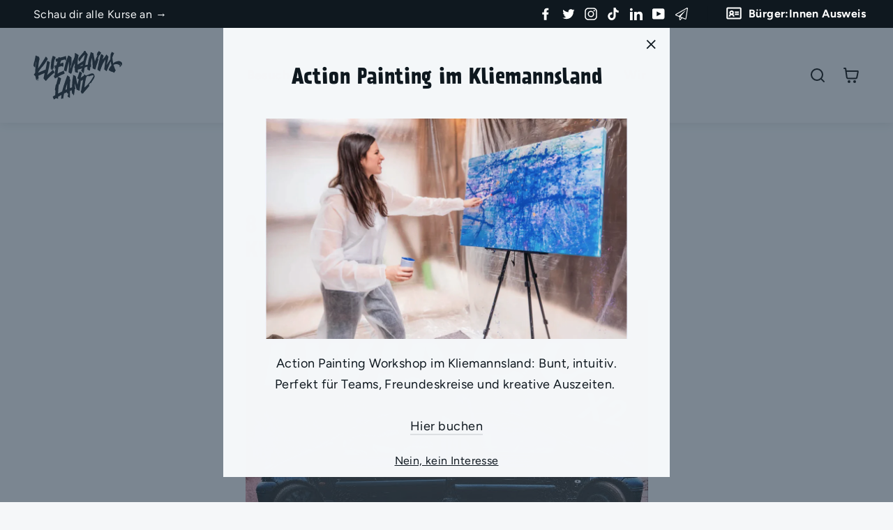

--- FILE ---
content_type: text/html; charset=utf-8
request_url: https://www.kliemannsland.de/blogs/youtube-kliemannsland/8-zylinder-allrad-twingo-tuning-kliemannsland
body_size: 125866
content:
<!doctype html>
<html class="no-js" lang="de" dir="ltr">
<head>
  <meta name="google-site-verification" content="GEM3hjdU4fUSDd0DQFfMaKxVk40qxIeiX5SQImlBEIQ" />
  
  
  

  

  

  
  
      
  
	
  
  

  

    

   
  
  <meta charset="utf-8">
  <meta http-equiv="X-UA-Compatible" content="IE=edge,chrome=1">
  <meta name="viewport" content="width=device-width,initial-scale=1">
  <meta name="theme-color" content="#e7c7d6">
  <link rel="canonical" href="https://www.kliemannsland.de/blogs/youtube-kliemannsland/8-zylinder-allrad-twingo-tuning-kliemannsland">
  <link rel="preconnect" href="https://cdn.shopify.com">
  <link rel="preconnect" href="https://fonts.shopifycdn.com">
  <link rel="dns-prefetch" href="https://productreviews.shopifycdn.com">
  <link rel="dns-prefetch" href="https://ajax.googleapis.com">
  <link rel="dns-prefetch" href="https://maps.googleapis.com">
  <link rel="dns-prefetch" href="https://maps.gstatic.com"><link rel="shortcut icon" href="//www.kliemannsland.de/cdn/shop/files/Kliemannsland_Favicon_32x32.png?v=1691064372" type="image/png" /><title>8 Zylinder Allrad TWINgo – Tuning | Kliemannsland
&ndash; kliemannsland
</title>
<meta name="description" content="Hallo und herzlich willkommen zu „Ein Twingo kommt selten allein“. Heute ist ein großer Tag! Wir schneiden einen Twingo auseinander... naja eigentlich zwei ..."><meta property="og:site_name" content="kliemannsland">
  <meta property="og:url" content="https://www.kliemannsland.de/blogs/youtube-kliemannsland/8-zylinder-allrad-twingo-tuning-kliemannsland">
  <meta property="og:title" content="8 Zylinder Allrad TWINgo – Tuning | Kliemannsland">
  <meta property="og:type" content="article">
  <meta property="og:description" content="Hallo und herzlich willkommen zu „Ein Twingo kommt selten allein“. Heute ist ein großer Tag! Wir schneiden einen Twingo auseinander... naja eigentlich zwei ..."><meta property="og:image" content="http://www.kliemannsland.de/cdn/shop/articles/hqdefault_fa7c98c7-ea8b-4aef-ac78-34f77b9ba11c.jpg?v=1691495287">
    <meta property="og:image:secure_url" content="https://www.kliemannsland.de/cdn/shop/articles/hqdefault_fa7c98c7-ea8b-4aef-ac78-34f77b9ba11c.jpg?v=1691495287">
    <meta property="og:image:width" content="480">
    <meta property="og:image:height" content="360"><meta name="twitter:site" content="@kliemannsland">
  <meta name="twitter:card" content="summary_large_image">
  <meta name="twitter:title" content="8 Zylinder Allrad TWINgo – Tuning | Kliemannsland">
  <meta name="twitter:description" content="Hallo und herzlich willkommen zu „Ein Twingo kommt selten allein“. Heute ist ein großer Tag! Wir schneiden einen Twingo auseinander... naja eigentlich zwei ...">
<style data-shopify>@font-face {
  font-family: Figtree;
  font-weight: 700;
  font-style: normal;
  font-display: swap;
  src: url("//www.kliemannsland.de/cdn/fonts/figtree/figtree_n7.2fd9bfe01586148e644724096c9d75e8c7a90e55.woff2") format("woff2"),
       url("//www.kliemannsland.de/cdn/fonts/figtree/figtree_n7.ea05de92d862f9594794ab281c4c3a67501ef5fc.woff") format("woff");
}

  @font-face {
  font-family: Figtree;
  font-weight: 400;
  font-style: normal;
  font-display: swap;
  src: url("//www.kliemannsland.de/cdn/fonts/figtree/figtree_n4.3c0838aba1701047e60be6a99a1b0a40ce9b8419.woff2") format("woff2"),
       url("//www.kliemannsland.de/cdn/fonts/figtree/figtree_n4.c0575d1db21fc3821f17fd6617d3dee552312137.woff") format("woff");
}


  @font-face {
  font-family: Figtree;
  font-weight: 600;
  font-style: normal;
  font-display: swap;
  src: url("//www.kliemannsland.de/cdn/fonts/figtree/figtree_n6.9d1ea52bb49a0a86cfd1b0383d00f83d3fcc14de.woff2") format("woff2"),
       url("//www.kliemannsland.de/cdn/fonts/figtree/figtree_n6.f0fcdea525a0e47b2ae4ab645832a8e8a96d31d3.woff") format("woff");
}

  @font-face {
  font-family: Figtree;
  font-weight: 400;
  font-style: italic;
  font-display: swap;
  src: url("//www.kliemannsland.de/cdn/fonts/figtree/figtree_i4.89f7a4275c064845c304a4cf8a4a586060656db2.woff2") format("woff2"),
       url("//www.kliemannsland.de/cdn/fonts/figtree/figtree_i4.6f955aaaafc55a22ffc1f32ecf3756859a5ad3e2.woff") format("woff");
}

  @font-face {
  font-family: Figtree;
  font-weight: 600;
  font-style: italic;
  font-display: swap;
  src: url("//www.kliemannsland.de/cdn/fonts/figtree/figtree_i6.702baae75738b446cfbed6ac0d60cab7b21e61ba.woff2") format("woff2"),
       url("//www.kliemannsland.de/cdn/fonts/figtree/figtree_i6.6b8dc40d16c9905d29525156e284509f871ce8f9.woff") format("woff");
}

</style><link href="//www.kliemannsland.de/cdn/shop/t/25/assets/theme.css?v=54605678411425772951760476144" rel="stylesheet" type="text/css" media="all" />
<style data-shopify>:root {
    --typeHeaderPrimary: Figtree;
    --typeHeaderFallback: sans-serif;
    --typeHeaderSize: 30px;
    --typeHeaderWeight: 700;
    --typeHeaderLineHeight: 1.2;
    --typeHeaderSpacing: 0.0em;

    --typeBasePrimary:Figtree;
    --typeBaseFallback:sans-serif;
    --typeBaseSize: 16px;
    --typeBaseWeight: 400;
    --typeBaseLineHeight: 1.7;
    --typeBaseSpacing: 0.025em;

    --iconWeight: 4px;
    --iconLinecaps: miter;
  }

  
.collection-hero__content:before,
  .hero__image-wrapper:before,
  .hero__media:before {
    background-image: linear-gradient(to bottom, rgba(15, 24, 31, 0.0) 0%, rgba(15, 24, 31, 0.0) 40%, rgba(15, 24, 31, 0.62) 100%);
  }

  .skrim__item-content .skrim__overlay:after {
    background-image: linear-gradient(to bottom, rgba(15, 24, 31, 0.0) 30%, rgba(15, 24, 31, 0.62) 100%);
  }

  .placeholder-content {
    background-image: linear-gradient(100deg, #f5f7f9 40%, #ebeff3 63%, #f5f7f9 79%);
  }</style>

  <!-- Google Tag Manager -->
  <script>(function(w,d,s,l,i){w[l]=w[l]||[];w[l].push({'gtm.start':
  new Date().getTime(),event:'gtm.js'});var f=d.getElementsByTagName(s)[0],
  j=d.createElement(s),dl=l!='dataLayer'?'&l='+l:'';j.async=true;j.src=
  'https://www.googletagmanager.com/gtm.js?id='+i+dl;f.parentNode.insertBefore(j,f);
  })(window,document,'script','dataLayer','GTM-PMBMBGGG');</script>
  <!-- End Google Tag Manager -->

  <style>
    :root {
      --hof-image: url(' //www.kliemannsland.de/cdn/shop/t/25/assets/hof.png?38248');
      --underline: url(' //www.kliemannsland.de/cdn/shop/t/25/assets/underline.svg?v=44728594889632669981635930039');
      --link-arrow: url(' //www.kliemannsland.de/cdn/shop/t/25/assets/link-arrow.svg?v=95618644934305577941635930034');
      --link-arrow-white: url(' //www.kliemannsland.de/cdn/shop/t/25/assets/link-arrow-white.svg?38248');
      --checklist: url(' //www.kliemannsland.de/cdn/shop/t/25/assets/checklist.svg?v=110247311570538058581635930038');
      --arrrow-down: url(' //www.kliemannsland.de/cdn/shop/t/25/assets/arrrow-down.svg?v=177192422410002274641635930039');
      --chevron-right-solid: url(' //www.kliemannsland.de/cdn/shop/t/25/assets/chevron-right-solid.svg?v=75144709611895884561635930039');
      --chevron-left-solid: url(' //www.kliemannsland.de/cdn/shop/t/25/assets/chevron-left-solid.svg?v=121204592268680019351635930038');
      --customerCardBg: url(' //www.kliemannsland.de/cdn/shop/t/25/assets/customerCardBg.jpg?v=75394313474390834231635930038');
      --play: url(' //www.kliemannsland.de/cdn/shop/t/25/assets/play.svg?v=21879046559197501321635930038');
      --pause: url(' //www.kliemannsland.de/cdn/shop/t/25/assets/pause.svg?v=56756163446751737331635930038');
      --aduka: url(' //www.kliemannsland.de/cdn/shop/t/25/assets/aduka.jpg?v=11847508454911149081635930039');
    }
  </style>
  
  <link href="//www.kliemannsland.de/cdn/shop/t/25/assets/herrlich.css?v=56526222886191968131763671162" rel="stylesheet" type="text/css" media="all" />
  <link href="//www.kliemannsland.de/cdn/shop/t/25/assets/campus.scss?v=23478689399414279451761591361" rel="stylesheet" type="text/css" media="all" />
  <link href="//www.kliemannsland.de/cdn/shop/t/25/assets/mapbox-gl.css?v=106116800735749444211635930038" rel="stylesheet" type="text/css" media="all" />

  <script>
    document.documentElement.className = document.documentElement.className.replace('no-js', 'js');
    window.theme = window.theme || {};
    theme.routes = {
      home: "/",
      cart: "/cart.js",
      cartPage: "/cart",
      cartAdd: "/cart/add.js",
      cartChange: "/cart/change.js"
    };
    theme.strings = {
      soldOut: "Ausverkauft",
      unavailable: "Nicht verfügbar",
      inStockLabel: "Auf Lager",
      stockLabel: "",
      willNotShipUntil: "Wird nach dem [date] versendet",
      willBeInStockAfter: "Wird nach dem [date] auf Lager sein",
      waitingForStock: "Inventar auf dem Weg",
      cartSavings: "Sie sparen [savings]",
      cartEmpty: "Nix drin!",
      cartTermsConfirmation: "Du musst den Verkaufsbedingungen zustimmen, um auszuchecken. Sorry, geht nicht anders.",
      searchCollections: "Kollektionen:",
      searchPages: "Seiten:",
      searchArticles: "Artikel:"
    };
    theme.settings = {
      dynamicVariantsEnable: true,
      cartType: "drawer",
      isCustomerTemplate: false,
      moneyFormat: "{{amount_with_comma_separator}} €",
      predictiveSearch: true,
      predictiveSearchType: "product",
      quickView: false,
      themeName: 'Motion',
      themeVersion: "8.1.1"
    };
  </script>
  <script>window.performance && window.performance.mark && window.performance.mark('shopify.content_for_header.start');</script><meta name="facebook-domain-verification" content="p9qlfz8crcmc9j4yxpemjaoeu1f310">
<meta name="google-site-verification" content="m4nCyDKAFMByjpnuTkczEROa-VJX3ltSi8Zt20AOTHI">
<meta id="shopify-digital-wallet" name="shopify-digital-wallet" content="/43986026648/digital_wallets/dialog">
<meta name="shopify-checkout-api-token" content="c01efcc9a7b664641b33ce545b994148">
<meta id="in-context-paypal-metadata" data-shop-id="43986026648" data-venmo-supported="false" data-environment="production" data-locale="de_DE" data-paypal-v4="true" data-currency="EUR">
<link rel="alternate" type="application/atom+xml" title="Feed" href="/blogs/youtube-kliemannsland.atom" />
<script async="async" src="/checkouts/internal/preloads.js?locale=de-DE"></script>
<link rel="preconnect" href="https://shop.app" crossorigin="anonymous">
<script async="async" src="https://shop.app/checkouts/internal/preloads.js?locale=de-DE&shop_id=43986026648" crossorigin="anonymous"></script>
<script id="apple-pay-shop-capabilities" type="application/json">{"shopId":43986026648,"countryCode":"DE","currencyCode":"EUR","merchantCapabilities":["supports3DS"],"merchantId":"gid:\/\/shopify\/Shop\/43986026648","merchantName":"kliemannsland","requiredBillingContactFields":["postalAddress","email"],"requiredShippingContactFields":["postalAddress","email"],"shippingType":"shipping","supportedNetworks":["visa","maestro","masterCard","amex"],"total":{"type":"pending","label":"kliemannsland","amount":"1.00"},"shopifyPaymentsEnabled":true,"supportsSubscriptions":true}</script>
<script id="shopify-features" type="application/json">{"accessToken":"c01efcc9a7b664641b33ce545b994148","betas":["rich-media-storefront-analytics"],"domain":"www.kliemannsland.de","predictiveSearch":true,"shopId":43986026648,"locale":"de"}</script>
<script>var Shopify = Shopify || {};
Shopify.shop = "kliemannsland.myshopify.com";
Shopify.locale = "de";
Shopify.currency = {"active":"EUR","rate":"1.0"};
Shopify.country = "DE";
Shopify.theme = {"name":"kliemannsland\/develop","id":127196102808,"schema_name":"Motion","schema_version":"8.1.1","theme_store_id":null,"role":"main"};
Shopify.theme.handle = "null";
Shopify.theme.style = {"id":null,"handle":null};
Shopify.cdnHost = "www.kliemannsland.de/cdn";
Shopify.routes = Shopify.routes || {};
Shopify.routes.root = "/";</script>
<script type="module">!function(o){(o.Shopify=o.Shopify||{}).modules=!0}(window);</script>
<script>!function(o){function n(){var o=[];function n(){o.push(Array.prototype.slice.apply(arguments))}return n.q=o,n}var t=o.Shopify=o.Shopify||{};t.loadFeatures=n(),t.autoloadFeatures=n()}(window);</script>
<script>
  window.ShopifyPay = window.ShopifyPay || {};
  window.ShopifyPay.apiHost = "shop.app\/pay";
  window.ShopifyPay.redirectState = null;
</script>
<script id="shop-js-analytics" type="application/json">{"pageType":"article"}</script>
<script defer="defer" async type="module" src="//www.kliemannsland.de/cdn/shopifycloud/shop-js/modules/v2/client.init-shop-cart-sync_D96QZrIF.de.esm.js"></script>
<script defer="defer" async type="module" src="//www.kliemannsland.de/cdn/shopifycloud/shop-js/modules/v2/chunk.common_SV6uigsF.esm.js"></script>
<script type="module">
  await import("//www.kliemannsland.de/cdn/shopifycloud/shop-js/modules/v2/client.init-shop-cart-sync_D96QZrIF.de.esm.js");
await import("//www.kliemannsland.de/cdn/shopifycloud/shop-js/modules/v2/chunk.common_SV6uigsF.esm.js");

  window.Shopify.SignInWithShop?.initShopCartSync?.({"fedCMEnabled":true,"windoidEnabled":true});

</script>
<script>
  window.Shopify = window.Shopify || {};
  if (!window.Shopify.featureAssets) window.Shopify.featureAssets = {};
  window.Shopify.featureAssets['shop-js'] = {"shop-cart-sync":["modules/v2/client.shop-cart-sync_D9v5EJ5H.de.esm.js","modules/v2/chunk.common_SV6uigsF.esm.js"],"init-fed-cm":["modules/v2/client.init-fed-cm_DlbV7VrN.de.esm.js","modules/v2/chunk.common_SV6uigsF.esm.js"],"shop-button":["modules/v2/client.shop-button_7yN-YEo8.de.esm.js","modules/v2/chunk.common_SV6uigsF.esm.js"],"shop-cash-offers":["modules/v2/client.shop-cash-offers_CZ39C1VE.de.esm.js","modules/v2/chunk.common_SV6uigsF.esm.js","modules/v2/chunk.modal_CqlMJe-n.esm.js"],"init-windoid":["modules/v2/client.init-windoid_CPAVU_59.de.esm.js","modules/v2/chunk.common_SV6uigsF.esm.js"],"init-shop-email-lookup-coordinator":["modules/v2/client.init-shop-email-lookup-coordinator_BE78sutm.de.esm.js","modules/v2/chunk.common_SV6uigsF.esm.js"],"shop-toast-manager":["modules/v2/client.shop-toast-manager_Dc8Kqo2D.de.esm.js","modules/v2/chunk.common_SV6uigsF.esm.js"],"shop-login-button":["modules/v2/client.shop-login-button_CdH6DD4B.de.esm.js","modules/v2/chunk.common_SV6uigsF.esm.js","modules/v2/chunk.modal_CqlMJe-n.esm.js"],"avatar":["modules/v2/client.avatar_BTnouDA3.de.esm.js"],"pay-button":["modules/v2/client.pay-button_BaMaWndh.de.esm.js","modules/v2/chunk.common_SV6uigsF.esm.js"],"init-shop-cart-sync":["modules/v2/client.init-shop-cart-sync_D96QZrIF.de.esm.js","modules/v2/chunk.common_SV6uigsF.esm.js"],"init-customer-accounts":["modules/v2/client.init-customer-accounts_DPOSv1Vm.de.esm.js","modules/v2/client.shop-login-button_CdH6DD4B.de.esm.js","modules/v2/chunk.common_SV6uigsF.esm.js","modules/v2/chunk.modal_CqlMJe-n.esm.js"],"init-shop-for-new-customer-accounts":["modules/v2/client.init-shop-for-new-customer-accounts_CQXgmjbo.de.esm.js","modules/v2/client.shop-login-button_CdH6DD4B.de.esm.js","modules/v2/chunk.common_SV6uigsF.esm.js","modules/v2/chunk.modal_CqlMJe-n.esm.js"],"init-customer-accounts-sign-up":["modules/v2/client.init-customer-accounts-sign-up_BxD8dlgd.de.esm.js","modules/v2/client.shop-login-button_CdH6DD4B.de.esm.js","modules/v2/chunk.common_SV6uigsF.esm.js","modules/v2/chunk.modal_CqlMJe-n.esm.js"],"checkout-modal":["modules/v2/client.checkout-modal_CKh-sfKU.de.esm.js","modules/v2/chunk.common_SV6uigsF.esm.js","modules/v2/chunk.modal_CqlMJe-n.esm.js"],"shop-follow-button":["modules/v2/client.shop-follow-button_CTvrvDxo.de.esm.js","modules/v2/chunk.common_SV6uigsF.esm.js","modules/v2/chunk.modal_CqlMJe-n.esm.js"],"lead-capture":["modules/v2/client.lead-capture_CuieyBjh.de.esm.js","modules/v2/chunk.common_SV6uigsF.esm.js","modules/v2/chunk.modal_CqlMJe-n.esm.js"],"shop-login":["modules/v2/client.shop-login_D_5Nijtq.de.esm.js","modules/v2/chunk.common_SV6uigsF.esm.js","modules/v2/chunk.modal_CqlMJe-n.esm.js"],"payment-terms":["modules/v2/client.payment-terms_B0kyqrWX.de.esm.js","modules/v2/chunk.common_SV6uigsF.esm.js","modules/v2/chunk.modal_CqlMJe-n.esm.js"]};
</script>
<script>(function() {
  var isLoaded = false;
  function asyncLoad() {
    if (isLoaded) return;
    isLoaded = true;
    var urls = ["https:\/\/seo.apps.avada.io\/avada-seo-installed.js?shop=kliemannsland.myshopify.com","https:\/\/d23dclunsivw3h.cloudfront.net\/redirect-app.js?shop=kliemannsland.myshopify.com","https:\/\/cdn1.avada.io\/flying-pages\/module.js?shop=kliemannsland.myshopify.com","\/\/cdn.shopify.com\/proxy\/2ddf7a444375f0d295e219474daa0f154fa72c8067bde35eba3b3113366c8051\/api.goaffpro.com\/loader.js?shop=kliemannsland.myshopify.com\u0026sp-cache-control=cHVibGljLCBtYXgtYWdlPTkwMA"];
    for (var i = 0; i < urls.length; i++) {
      var s = document.createElement('script');
      s.type = 'text/javascript';
      s.async = true;
      s.src = urls[i];
      var x = document.getElementsByTagName('script')[0];
      x.parentNode.insertBefore(s, x);
    }
  };
  if(window.attachEvent) {
    window.attachEvent('onload', asyncLoad);
  } else {
    window.addEventListener('load', asyncLoad, false);
  }
})();</script>
<script id="__st">var __st={"a":43986026648,"offset":3600,"reqid":"9f71b9a2-2749-41eb-b943-2e9894cd4b21-1768450246","pageurl":"www.kliemannsland.de\/blogs\/youtube-kliemannsland\/8-zylinder-allrad-twingo-tuning-kliemannsland","s":"articles-556110282904","u":"ecc983cf0aa2","p":"article","rtyp":"article","rid":556110282904};</script>
<script>window.ShopifyPaypalV4VisibilityTracking = true;</script>
<script id="captcha-bootstrap">!function(){'use strict';const t='contact',e='account',n='new_comment',o=[[t,t],['blogs',n],['comments',n],[t,'customer']],c=[[e,'customer_login'],[e,'guest_login'],[e,'recover_customer_password'],[e,'create_customer']],r=t=>t.map((([t,e])=>`form[action*='/${t}']:not([data-nocaptcha='true']) input[name='form_type'][value='${e}']`)).join(','),a=t=>()=>t?[...document.querySelectorAll(t)].map((t=>t.form)):[];function s(){const t=[...o],e=r(t);return a(e)}const i='password',u='form_key',d=['recaptcha-v3-token','g-recaptcha-response','h-captcha-response',i],f=()=>{try{return window.sessionStorage}catch{return}},m='__shopify_v',_=t=>t.elements[u];function p(t,e,n=!1){try{const o=window.sessionStorage,c=JSON.parse(o.getItem(e)),{data:r}=function(t){const{data:e,action:n}=t;return t[m]||n?{data:e,action:n}:{data:t,action:n}}(c);for(const[e,n]of Object.entries(r))t.elements[e]&&(t.elements[e].value=n);n&&o.removeItem(e)}catch(o){console.error('form repopulation failed',{error:o})}}const l='form_type',E='cptcha';function T(t){t.dataset[E]=!0}const w=window,h=w.document,L='Shopify',v='ce_forms',y='captcha';let A=!1;((t,e)=>{const n=(g='f06e6c50-85a8-45c8-87d0-21a2b65856fe',I='https://cdn.shopify.com/shopifycloud/storefront-forms-hcaptcha/ce_storefront_forms_captcha_hcaptcha.v1.5.2.iife.js',D={infoText:'Durch hCaptcha geschützt',privacyText:'Datenschutz',termsText:'Allgemeine Geschäftsbedingungen'},(t,e,n)=>{const o=w[L][v],c=o.bindForm;if(c)return c(t,g,e,D).then(n);var r;o.q.push([[t,g,e,D],n]),r=I,A||(h.body.append(Object.assign(h.createElement('script'),{id:'captcha-provider',async:!0,src:r})),A=!0)});var g,I,D;w[L]=w[L]||{},w[L][v]=w[L][v]||{},w[L][v].q=[],w[L][y]=w[L][y]||{},w[L][y].protect=function(t,e){n(t,void 0,e),T(t)},Object.freeze(w[L][y]),function(t,e,n,w,h,L){const[v,y,A,g]=function(t,e,n){const i=e?o:[],u=t?c:[],d=[...i,...u],f=r(d),m=r(i),_=r(d.filter((([t,e])=>n.includes(e))));return[a(f),a(m),a(_),s()]}(w,h,L),I=t=>{const e=t.target;return e instanceof HTMLFormElement?e:e&&e.form},D=t=>v().includes(t);t.addEventListener('submit',(t=>{const e=I(t);if(!e)return;const n=D(e)&&!e.dataset.hcaptchaBound&&!e.dataset.recaptchaBound,o=_(e),c=g().includes(e)&&(!o||!o.value);(n||c)&&t.preventDefault(),c&&!n&&(function(t){try{if(!f())return;!function(t){const e=f();if(!e)return;const n=_(t);if(!n)return;const o=n.value;o&&e.removeItem(o)}(t);const e=Array.from(Array(32),(()=>Math.random().toString(36)[2])).join('');!function(t,e){_(t)||t.append(Object.assign(document.createElement('input'),{type:'hidden',name:u})),t.elements[u].value=e}(t,e),function(t,e){const n=f();if(!n)return;const o=[...t.querySelectorAll(`input[type='${i}']`)].map((({name:t})=>t)),c=[...d,...o],r={};for(const[a,s]of new FormData(t).entries())c.includes(a)||(r[a]=s);n.setItem(e,JSON.stringify({[m]:1,action:t.action,data:r}))}(t,e)}catch(e){console.error('failed to persist form',e)}}(e),e.submit())}));const S=(t,e)=>{t&&!t.dataset[E]&&(n(t,e.some((e=>e===t))),T(t))};for(const o of['focusin','change'])t.addEventListener(o,(t=>{const e=I(t);D(e)&&S(e,y())}));const B=e.get('form_key'),M=e.get(l),P=B&&M;t.addEventListener('DOMContentLoaded',(()=>{const t=y();if(P)for(const e of t)e.elements[l].value===M&&p(e,B);[...new Set([...A(),...v().filter((t=>'true'===t.dataset.shopifyCaptcha))])].forEach((e=>S(e,t)))}))}(h,new URLSearchParams(w.location.search),n,t,e,['guest_login'])})(!1,!0)}();</script>
<script integrity="sha256-4kQ18oKyAcykRKYeNunJcIwy7WH5gtpwJnB7kiuLZ1E=" data-source-attribution="shopify.loadfeatures" defer="defer" src="//www.kliemannsland.de/cdn/shopifycloud/storefront/assets/storefront/load_feature-a0a9edcb.js" crossorigin="anonymous"></script>
<script crossorigin="anonymous" defer="defer" src="//www.kliemannsland.de/cdn/shopifycloud/storefront/assets/shopify_pay/storefront-65b4c6d7.js?v=20250812"></script>
<script data-source-attribution="shopify.dynamic_checkout.dynamic.init">var Shopify=Shopify||{};Shopify.PaymentButton=Shopify.PaymentButton||{isStorefrontPortableWallets:!0,init:function(){window.Shopify.PaymentButton.init=function(){};var t=document.createElement("script");t.src="https://www.kliemannsland.de/cdn/shopifycloud/portable-wallets/latest/portable-wallets.de.js",t.type="module",document.head.appendChild(t)}};
</script>
<script data-source-attribution="shopify.dynamic_checkout.buyer_consent">
  function portableWalletsHideBuyerConsent(e){var t=document.getElementById("shopify-buyer-consent"),n=document.getElementById("shopify-subscription-policy-button");t&&n&&(t.classList.add("hidden"),t.setAttribute("aria-hidden","true"),n.removeEventListener("click",e))}function portableWalletsShowBuyerConsent(e){var t=document.getElementById("shopify-buyer-consent"),n=document.getElementById("shopify-subscription-policy-button");t&&n&&(t.classList.remove("hidden"),t.removeAttribute("aria-hidden"),n.addEventListener("click",e))}window.Shopify?.PaymentButton&&(window.Shopify.PaymentButton.hideBuyerConsent=portableWalletsHideBuyerConsent,window.Shopify.PaymentButton.showBuyerConsent=portableWalletsShowBuyerConsent);
</script>
<script data-source-attribution="shopify.dynamic_checkout.cart.bootstrap">document.addEventListener("DOMContentLoaded",(function(){function t(){return document.querySelector("shopify-accelerated-checkout-cart, shopify-accelerated-checkout")}if(t())Shopify.PaymentButton.init();else{new MutationObserver((function(e,n){t()&&(Shopify.PaymentButton.init(),n.disconnect())})).observe(document.body,{childList:!0,subtree:!0})}}));
</script>
<link id="shopify-accelerated-checkout-styles" rel="stylesheet" media="screen" href="https://www.kliemannsland.de/cdn/shopifycloud/portable-wallets/latest/accelerated-checkout-backwards-compat.css" crossorigin="anonymous">
<style id="shopify-accelerated-checkout-cart">
        #shopify-buyer-consent {
  margin-top: 1em;
  display: inline-block;
  width: 100%;
}

#shopify-buyer-consent.hidden {
  display: none;
}

#shopify-subscription-policy-button {
  background: none;
  border: none;
  padding: 0;
  text-decoration: underline;
  font-size: inherit;
  cursor: pointer;
}

#shopify-subscription-policy-button::before {
  box-shadow: none;
}

      </style>

<script>window.performance && window.performance.mark && window.performance.mark('shopify.content_for_header.end');</script>  
  <script src="//www.kliemannsland.de/cdn/shop/t/25/assets/vendor-scripts-v13.js" defer="defer"></script>
  
  <script type="text/javascript" src="https://cdnjs.cloudflare.com/ajax/libs/jquery/3.2.1/jquery.min.js"></script>
  <script src="//www.kliemannsland.de/cdn/shop/t/25/assets/theme.js?v=107953763457212654301719575147" defer="defer"></script>
  

        <!-- candyrack-script -->
        <script src="//www.kliemannsland.de/cdn/shop/t/25/assets/candyrack-config.js?v=182703212693420561761635930038" type="text/javascript"></script>
        <!-- / candyrack-script -->
        

<script>


window.isHUCSInstalled = false;</script>
<!-- BEGIN app block: shopify://apps/complianz-gdpr-cookie-consent/blocks/bc-block/e49729f0-d37d-4e24-ac65-e0e2f472ac27 -->

    
    
    
<link id='complianz-css' rel="stylesheet" href=https://cdn.shopify.com/extensions/019a2fb2-ee57-75e6-ac86-acfd14822c1d/gdpr-legal-cookie-74/assets/complainz.css media="print" onload="this.media='all'">
    <style>
        #Compliance-iframe.Compliance-iframe-branded > div.purposes-header,
        #Compliance-iframe.Compliance-iframe-branded > div.cmplc-cmp-header,
        #purposes-container > div.purposes-header,
        #Compliance-cs-banner .Compliance-cs-brand {
            background-color: #ffffff !important;
            color: #000000!important;
        }
        #Compliance-iframe.Compliance-iframe-branded .purposes-header .cmplc-btn-cp ,
        #Compliance-iframe.Compliance-iframe-branded .purposes-header .cmplc-btn-cp:hover,
        #Compliance-iframe.Compliance-iframe-branded .purposes-header .cmplc-btn-back:hover  {
            background-color: #ffffff !important;
            opacity: 1 !important;
        }
        #Compliance-cs-banner .cmplc-toggle .cmplc-toggle-label {
            color: #ffffff!important;
        }
        #Compliance-iframe.Compliance-iframe-branded .purposes-header .cmplc-btn-cp:hover,
        #Compliance-iframe.Compliance-iframe-branded .purposes-header .cmplc-btn-back:hover {
            background-color: #000000!important;
            color: #ffffff!important;
        }
        #Compliance-cs-banner #Compliance-cs-title {
            font-size: 14px !important;
        }
        #Compliance-cs-banner .Compliance-cs-content,
        #Compliance-cs-title,
        .cmplc-toggle-checkbox.granular-control-checkbox span {
            background-color: #ffffff !important;
            color: #000000 !important;
            font-size: 14px !important;
        }
        #Compliance-cs-banner .Compliance-cs-close-btn {
            font-size: 14px !important;
            background-color: #ffffff !important;
        }
        #Compliance-cs-banner .Compliance-cs-opt-group {
            color: #ffffff !important;
        }
        #Compliance-cs-banner .Compliance-cs-opt-group button,
        .Compliance-alert button.Compliance-button-cancel {
            background-color: #303d50!important;
            color: #eeeff1!important;
        }
        #Compliance-cs-banner .Compliance-cs-opt-group button.Compliance-cs-accept-btn,
        #Compliance-cs-banner .Compliance-cs-opt-group button.Compliance-cs-btn-primary,
        .Compliance-alert button.Compliance-button-confirm {
            background-color: #303d50 !important;
            color: #eeeff1 !important;
        }
        #Compliance-cs-banner .Compliance-cs-opt-group button.Compliance-cs-reject-btn {
            background-color: #303d50!important;
            color: #eeeff1!important;
        }

        #Compliance-cs-banner .Compliance-banner-content button {
            cursor: pointer !important;
            color: currentColor !important;
            text-decoration: underline !important;
            border: none !important;
            background-color: transparent !important;
            font-size: 100% !important;
            padding: 0 !important;
        }

        #Compliance-cs-banner .Compliance-cs-opt-group button {
            border-radius: 4px !important;
            padding-block: 10px !important;
        }
        @media (min-width: 640px) {
            #Compliance-cs-banner.Compliance-cs-default-floating:not(.Compliance-cs-top):not(.Compliance-cs-center) .Compliance-cs-container, #Compliance-cs-banner.Compliance-cs-default-floating:not(.Compliance-cs-bottom):not(.Compliance-cs-center) .Compliance-cs-container, #Compliance-cs-banner.Compliance-cs-default-floating.Compliance-cs-center:not(.Compliance-cs-top):not(.Compliance-cs-bottom) .Compliance-cs-container {
                width: 560px !important;
            }
            #Compliance-cs-banner.Compliance-cs-default-floating:not(.Compliance-cs-top):not(.Compliance-cs-center) .Compliance-cs-opt-group, #Compliance-cs-banner.Compliance-cs-default-floating:not(.Compliance-cs-bottom):not(.Compliance-cs-center) .Compliance-cs-opt-group, #Compliance-cs-banner.Compliance-cs-default-floating.Compliance-cs-center:not(.Compliance-cs-top):not(.Compliance-cs-bottom) .Compliance-cs-opt-group {
                flex-direction: row !important;
            }
            #Compliance-cs-banner .Compliance-cs-opt-group button:not(:last-of-type),
            #Compliance-cs-banner .Compliance-cs-opt-group button {
                margin-right: 4px !important;
            }
            #Compliance-cs-banner .Compliance-cs-container .Compliance-cs-brand {
                position: absolute !important;
                inset-block-start: 6px;
            }
        }
        #Compliance-cs-banner.Compliance-cs-default-floating:not(.Compliance-cs-top):not(.Compliance-cs-center) .Compliance-cs-opt-group > div, #Compliance-cs-banner.Compliance-cs-default-floating:not(.Compliance-cs-bottom):not(.Compliance-cs-center) .Compliance-cs-opt-group > div, #Compliance-cs-banner.Compliance-cs-default-floating.Compliance-cs-center:not(.Compliance-cs-top):not(.Compliance-cs-bottom) .Compliance-cs-opt-group > div {
            flex-direction: row-reverse;
            width: 100% !important;
        }

        .Compliance-cs-brand-badge-outer, .Compliance-cs-brand-badge, #Compliance-cs-banner.Compliance-cs-default-floating.Compliance-cs-bottom .Compliance-cs-brand-badge-outer,
        #Compliance-cs-banner.Compliance-cs-default.Compliance-cs-bottom .Compliance-cs-brand-badge-outer,
        #Compliance-cs-banner.Compliance-cs-default:not(.Compliance-cs-left) .Compliance-cs-brand-badge-outer,
        #Compliance-cs-banner.Compliance-cs-default-floating:not(.Compliance-cs-left) .Compliance-cs-brand-badge-outer {
            display: none !important
        }

        #Compliance-cs-banner:not(.Compliance-cs-top):not(.Compliance-cs-bottom) .Compliance-cs-container.Compliance-cs-themed {
            flex-direction: row !important;
        }

        #Compliance-cs-banner #Compliance-cs-title,
        #Compliance-cs-banner #Compliance-cs-custom-title {
            justify-self: center !important;
            font-size: 14px !important;
            font-family: -apple-system,sans-serif !important;
            margin-inline: auto !important;
            width: 55% !important;
            text-align: center;
            font-weight: 600;
            visibility: unset;
        }

        @media (max-width: 640px) {
            #Compliance-cs-banner #Compliance-cs-title,
            #Compliance-cs-banner #Compliance-cs-custom-title {
                display: block;
            }
        }

        #Compliance-cs-banner .Compliance-cs-brand img {
            max-width: 110px !important;
            min-height: 32px !important;
        }
        #Compliance-cs-banner .Compliance-cs-container .Compliance-cs-brand {
            background: none !important;
            padding: 0px !important;
            margin-block-start:10px !important;
            margin-inline-start:16px !important;
        }

        #Compliance-cs-banner .Compliance-cs-opt-group button {
            padding-inline: 4px !important;
        }

    </style>
    
    
    
    

    <script type="text/javascript">
        function loadScript(src) {
            return new Promise((resolve, reject) => {
                const s = document.createElement("script");
                s.src = src;
                s.charset = "UTF-8";
                s.onload = resolve;
                s.onerror = reject;
                document.head.appendChild(s);
            });
        }

        function filterGoogleConsentModeURLs(domainsArray) {
            const googleConsentModeComplianzURls = [
                // 197, # Google Tag Manager:
                {"domain":"s.www.googletagmanager.com", "path":""},
                {"domain":"www.tagmanager.google.com", "path":""},
                {"domain":"www.googletagmanager.com", "path":""},
                {"domain":"googletagmanager.com", "path":""},
                {"domain":"tagassistant.google.com", "path":""},
                {"domain":"tagmanager.google.com", "path":""},

                // 2110, # Google Analytics 4:
                {"domain":"www.analytics.google.com", "path":""},
                {"domain":"www.google-analytics.com", "path":""},
                {"domain":"ssl.google-analytics.com", "path":""},
                {"domain":"google-analytics.com", "path":""},
                {"domain":"analytics.google.com", "path":""},
                {"domain":"region1.google-analytics.com", "path":""},
                {"domain":"region1.analytics.google.com", "path":""},
                {"domain":"*.google-analytics.com", "path":""},
                {"domain":"www.googletagmanager.com", "path":"/gtag/js?id=G"},
                {"domain":"googletagmanager.com", "path":"/gtag/js?id=UA"},
                {"domain":"www.googletagmanager.com", "path":"/gtag/js?id=UA"},
                {"domain":"googletagmanager.com", "path":"/gtag/js?id=G"},

                // 177, # Google Ads conversion tracking:
                {"domain":"googlesyndication.com", "path":""},
                {"domain":"media.admob.com", "path":""},
                {"domain":"gmodules.com", "path":""},
                {"domain":"ad.ytsa.net", "path":""},
                {"domain":"dartmotif.net", "path":""},
                {"domain":"dmtry.com", "path":""},
                {"domain":"go.channelintelligence.com", "path":""},
                {"domain":"googleusercontent.com", "path":""},
                {"domain":"googlevideo.com", "path":""},
                {"domain":"gvt1.com", "path":""},
                {"domain":"links.channelintelligence.com", "path":""},
                {"domain":"obrasilinteirojoga.com.br", "path":""},
                {"domain":"pcdn.tcgmsrv.net", "path":""},
                {"domain":"rdr.tag.channelintelligence.com", "path":""},
                {"domain":"static.googleadsserving.cn", "path":""},
                {"domain":"studioapi.doubleclick.com", "path":""},
                {"domain":"teracent.net", "path":""},
                {"domain":"ttwbs.channelintelligence.com", "path":""},
                {"domain":"wtb.channelintelligence.com", "path":""},
                {"domain":"youknowbest.com", "path":""},
                {"domain":"doubleclick.net", "path":""},
                {"domain":"redirector.gvt1.com", "path":""},

                //116, # Google Ads Remarketing
                {"domain":"googlesyndication.com", "path":""},
                {"domain":"media.admob.com", "path":""},
                {"domain":"gmodules.com", "path":""},
                {"domain":"ad.ytsa.net", "path":""},
                {"domain":"dartmotif.net", "path":""},
                {"domain":"dmtry.com", "path":""},
                {"domain":"go.channelintelligence.com", "path":""},
                {"domain":"googleusercontent.com", "path":""},
                {"domain":"googlevideo.com", "path":""},
                {"domain":"gvt1.com", "path":""},
                {"domain":"links.channelintelligence.com", "path":""},
                {"domain":"obrasilinteirojoga.com.br", "path":""},
                {"domain":"pcdn.tcgmsrv.net", "path":""},
                {"domain":"rdr.tag.channelintelligence.com", "path":""},
                {"domain":"static.googleadsserving.cn", "path":""},
                {"domain":"studioapi.doubleclick.com", "path":""},
                {"domain":"teracent.net", "path":""},
                {"domain":"ttwbs.channelintelligence.com", "path":""},
                {"domain":"wtb.channelintelligence.com", "path":""},
                {"domain":"youknowbest.com", "path":""},
                {"domain":"doubleclick.net", "path":""},
                {"domain":"redirector.gvt1.com", "path":""}
            ];

            if (!Array.isArray(domainsArray)) { 
                return [];
            }

            const blockedPairs = new Map();
            for (const rule of googleConsentModeComplianzURls) {
                if (!blockedPairs.has(rule.domain)) {
                    blockedPairs.set(rule.domain, new Set());
                }
                blockedPairs.get(rule.domain).add(rule.path);
            }

            return domainsArray.filter(item => {
                const paths = blockedPairs.get(item.d);
                return !(paths && paths.has(item.p));
            });
        }

        function setupAutoblockingByDomain() {
            // autoblocking by domain
            const autoblockByDomainArray = [];
            const prefixID = '10000' // to not get mixed with real metis ids
            let cmpBlockerDomains = []
            let cmpCmplcVendorsPurposes = {}
            let counter = 1
            for (const object of autoblockByDomainArray) {
                cmpBlockerDomains.push({
                    d: object.d,
                    p: object.path,
                    v: prefixID + counter,
                });
                counter++;
            }
            
            counter = 1
            for (const object of autoblockByDomainArray) {
                cmpCmplcVendorsPurposes[prefixID + counter] = object?.p ?? '1';
                counter++;
            }

            Object.defineProperty(window, "cmp_cmplc_vendors_purposes", {
                get() {
                    return cmpCmplcVendorsPurposes;
                },
                set(value) {
                    cmpCmplcVendorsPurposes = { ...cmpCmplcVendorsPurposes, ...value };
                }
            });
            const basicGmc = true;


            Object.defineProperty(window, "cmp_importblockerdomains", {
                get() {
                    if (basicGmc) {
                        return filterGoogleConsentModeURLs(cmpBlockerDomains);
                    }
                    return cmpBlockerDomains;
                },
                set(value) {
                    cmpBlockerDomains = [ ...cmpBlockerDomains, ...value ];
                }
            });
        }

        function enforceRejectionRecovery() {
            const base = (window._cmplc = window._cmplc || {});
            const featuresHolder = {};

            function lockFlagOn(holder) {
                const desc = Object.getOwnPropertyDescriptor(holder, 'rejection_recovery');
                if (!desc) {
                    Object.defineProperty(holder, 'rejection_recovery', {
                        get() { return true; },
                        set(_) { /* ignore */ },
                        enumerable: true,
                        configurable: false
                    });
                }
                return holder;
            }

            Object.defineProperty(base, 'csFeatures', {
                configurable: false,
                enumerable: true,
                get() {
                    return featuresHolder;
                },
                set(obj) {
                    if (obj && typeof obj === 'object') {
                        Object.keys(obj).forEach(k => {
                            if (k !== 'rejection_recovery') {
                                featuresHolder[k] = obj[k];
                            }
                        });
                    }
                    // we lock it, it won't try to redefine
                    lockFlagOn(featuresHolder);
                }
            });

            // Ensure an object is exposed even if read early
            if (!('csFeatures' in base)) {
                base.csFeatures = {};
            } else {
                // If someone already set it synchronously, merge and lock now.
                base.csFeatures = base.csFeatures;
            }
        }

        function splitDomains(joinedString) {
            if (!joinedString) {
                return []; // empty string -> empty array
            }
            return joinedString.split(";");
        }

        function setupWhitelist() {
            // Whitelist by domain:
            const whitelistString = "";
            const whitelist_array = [...splitDomains(whitelistString)];
            if (Array.isArray(window?.cmp_block_ignoredomains)) {
                window.cmp_block_ignoredomains = [...whitelist_array, ...window.cmp_block_ignoredomains];
            }
        }

        async function initCompliance() {
            const currentCsConfiguration = {"siteId":4356257,"cookiePolicyIds":{"de":95250376},"banner":{"acceptButtonDisplay":true,"rejectButtonDisplay":true,"customizeButtonDisplay":true,"position":"float-center","backgroundOverlay":false,"fontSize":"14px","content":"","acceptButtonCaption":"","rejectButtonCaption":"","customizeButtonCaption":"","backgroundColor":"#ffffff","textColor":"#000000","acceptButtonColor":"#303d50","acceptButtonCaptionColor":"#eeeff1","rejectButtonColor":"#303d50","rejectButtonCaptionColor":"#eeeff1","customizeButtonColor":"#303d50","customizeButtonCaptionColor":"#eeeff1","logo":"data:image\/png;base64,iVBORw0KGgoAAAANSUhEUgAAAcIAAAD2CAYAAABFhIdKAAAgAElEQVR4XuydB3RVRff2N+r7WrF3FBVREaUoVUB6772F3iH0FgIhhRQSQiihE0LvvfcmvXcVFHsv2Luo3\/oN\/8t3k5xzz8y5NxTf7LVcusw5M3PmnjMze+9nP0+2f\/755x\/JsqwZyJqB\/6kZ4Ks\/+\/bbMnn6LDlw5Kh8feEb+ea77+SPP\/6UG264QZ7J9ZR0bttK2gY1lf\/+5z\/\/U3OT\/mH\/\/vtv+fmXX+TPPy\/KrbfcLLfeeuv\/9Hz8Gx8+W9ZG+G\/8WbOeKWsGfM\/AxYsXpVqjINl36LDthUVeLiijYiLl5QL5\/2enEz\/h6IlTMiQmXk6eeV0a1K4hwR3ayTO5npT\/\/I8fEP5NL0XWRvhv+jWzniVrBjRn4K+\/\/pKQyBiZNH2W7R333XuPxIaFSlCj+spL\/F+0L7\/6WiITRsq8JcuFwwNW8MUXpEfn9lK5fFm59+67\/xen5V\/3zFkb4b\/uJ816oKwZcJ4BPJ2lq9ZKm+Bethdny5ZN2rdoLuED+wqb4v+asfGtXL9RQqNi5dPPv7j8+MzLIw89KM0b1Zc2zZrIkzkfF\/5fll2\/M5C1EV6\/v13WyLNmwPUMXLjwjbTv2Ve27Nzls438L+SVyaNGSIEX87ru63q98aNPPpVeg8Jk847XxApKcWf2O+TVV4pL3+DOUuSll+TGG\/83vebr9ff1HnfWRvhv+BWzniFrBgxm4Pfff5cWnYPVAn\/x4l8+7\/zPf26S2CGh0r5Vc7nl5psNerk+L2XD++PPP+XGG26QmQsWy8DwYfL7H3\/YPsxNN90kjz3yiIyMiZBqFctfnw+tOWrmZvHK1bLnwCFp0biBFCv0suad1\/5lWRvhtf8bZY0wawYCNgPkBnsOCpOZ8xdpt0lYdN2iuZIv7\/Pa95hc+NXXFyRm5BjZuG271K1RTcL695Hsd9xu0kTArj39xllpG9xLurVvI8NHJ6cJifrq5PbbbpWTe7bLIw89FLCxXGsNbXtttwQPCBU85TvuuF2SoiPVhvhvsKyN8N\/wK2Y9Q9YMaMzAL7\/+KuOnpsrI8ZNVOYCJPft0Llk4fao8+\/RTAc2H4ZEuWLpCBkZGyw8\/\/qiGdPddd0mvLh2kYe2a8sjDD8mtt9xiMlS\/rk1MnijxY8fJb7\/9btzOE48\/Jn2Du0jtqpXl\/vvu\/VcBjH7++RfpMyRcFq1YdTmKAFCocb3a0rBOTXn6qSflnrvvlv\/cdJPxvF0LN2RthNfCr5A1hqwZyOQZYONbvGK1xI3Cy\/ncVW\/5Xsgr40fESqEC+QO2GX7x5VcSFhsv85euSDOmG2+8UZ5\/NrcENW4oFUqXUnWN\/\/3vf12NW\/emn37+WZp36Cbbd++xzAnqtEP4uEblitK\/R1fJm+c5uenGG3Vuu+av2bFnr\/QfGiVn3zqfYax333WnlCxWVD03ueSnnsgpd2bPrubwekEbZ22E1\/wrmDXAa30G+OD\/vHhRLXrX4odPjmvj1h0ybESSnH0740KmO78AI0sWKyYjo8MDFiZlPO179JUTp89YDuOWW26WQgUKSO1qlaV65YqS64mcusM1vm7vwcPSrV+InH\/vfeN7vW+AgKBpg3oSPqCP8mivd8MbTJowWcZOTpHffrf3lMmrclgqWayI+p0AWhUvWlhuuA4QtVkb4fX+lmaN\/6rPwI8\/\/SQps+epcRAWy\/XkE9fMhggryv7DR2VQVKwcP3XatafjmeSb\/\/tfFQqLGjQgIIv8vkNHpH7LdsIc+jI8jMIFL22I9WpWV6HHQNuoCVMkcdwE+eFH32Nx6ve2226VLm1aqTDpPXff5XT5Nf\/3k2fekN6hQ+XQseNaY+UwiGdcv1Z19Z48\/NCDWvddzYuyNsKrOftZff8rZuDjTz+TEpVrysW\/LspTTzwhdatXkY6tWwoho6tt73\/4kbTt3luOHD8pbIqBMJ6LRR5AiT\/5O\/KD85etkK59B2oP69577lEF7R1aBUnVCuXk5psDEy797vvvpe+QSIWK9Id1knrCsiVfkdFxw+SZp3NpP9e1eiEe4PR5CyQsJkFAG5vY888+I2PjY5SHeK1b1kZ4rf9CWeO75mfgg48+lrzFS6txshASGsud6ykZPyJOihZ66aqN\/9fffpPazVrJgSPHArYJeh7m6SefkLHx0VLu1VKun4\/xhcXEy+QZs43awOMAqDGgZzfp2CpIbg5AWceREyelX1ikOjD4YzkeeViSYiKlZpVKAcuj+jMef+\/l3W7RubscO3nKuCk2wuT4GCmRtREaz13WDVkzcN3NwJvn3pbC5atkGPdNN90oPTp2kOCObeT+++67oog6gB+deg+QVes3Ztp81qleVUZEhsljOR511Qco0Xot2inSbzcGF+q4hFi\/85V4gAuWrZRBkTFy4dtv3QxF3UNNYbugZpIUE3HNhMZdP4yI\/PX33zJlxmwZED7MuBmATd3atZZBfXpI9jvuML7\/St+Q5RFe6RnP6u9fNwNn3jwrxSpWt3wuvJcXn88jXdu1lvKlSylqLhCRmWnffve9JIwdr3hEPfyYmdEfC3\/UoP4qROoG0fnZ51\/Iy2UrXy6bMB3jUzkfl5TkJHmlSGHTW9Ncz6EhfvQ4GT1pql\/t5Hkmt6q3vB5yYjoPSr1ghTqN5JPPPtO5\/PI1REWKvFRQkhNi\/D6kGHXsx8VZG6Efk5d1a9YMMAO+NkLPDFEgXrFsaWlct45ULPuq3JZJUj7ff\/+DTJs7X0ZPnCJsiJltD95\/v0wfP1rKvVrSuKutO3dJnaA2xvd5bgCUlDJ2pBQvXMh1G9x4\/t33pN\/QKGE8bg0lipQxidKobu3LTYDWZZO95667rjsPES8ZT9AXKbvdXAGoateimSREhmX6oc\/t75X+vqyNMFAzmdXO\/+wM6GyEnsnJ+VgOqVu9qtL6g6w5kEbBPLWC8WPGy0effBLIpn22hUzTslnT5MEH7jfqM2J4oowcP8noHu+LqVdLGYtH6N9GuGvfAcUm8\/mXX7keC8Cd+SkTL+crP\/viS1m8YpWcefOcqqurU72KvJDnOdftX+kb33n\/fSldva589\/0Pxl3fd++9Mjx8sFItuV4sayO8Xn6prHFeszMArLxcLX2qKbyH0iWKS5+unaRMyVcC4i0QAoU7dHD0cOXh+IN8NJ1oQmFj4oYpJKeJla1VXw4fO2FyS5prKU2YPWmcCjm7Nby2GfMWKu\/HLaqWHNjyOdOlRNFLIdoff\/pZJs+YJcmTpymxY0oJCuZ7UdoGNZH6NavLbbfd5na4V+y+MZOmKg1GN8bGv2x2qjyX+2k3t1+Ve7I2wqsy7Vmd\/ptmgFq4SvUaGz0SucPHczyqKKo6tmohoA3d2j8icurM69KhZz958623r+gm6Blzq6aNZVKS\/sKJp\/FkgSLy559\/un1sueGGbJIyJkka1a3lOgT3zbffSZ8hEbJ01RrX48DzASnKhsgBZPuuPYrPldIVj3FYoPSjTrUqinUGOjZ\/jfKTc2+fVyAdKM4AZwXKGrbpIBu2bDdujuekznRa8qjrilUnayM0\/qmzbsiagbQzwMJXq1kr19MCqXXLJo2kX3BXufce8wLsb7\/\/Xqo2aKZylW6NcgjIrmcvWiw7du8zbqZ7x3YqJ6Rr6PwFdeyme7ntdSG9u0u\/bl3k9tvdeVkffvyJVKrfRD7+5FNXY8ErXTBtspQqXlSVS3x94RsJjxshsxYutm2Pa6kzpLzAHx3DnXv3S\/cBofLZ559L2IC+0qNjO7UpBsKKVqgmr589Z9wUXKMbly6Q4n6Gq4079vOGrI3QzwnMuj1rBtZv2SaN2nT0eyLyv\/CCLJk1Vcn66NpXFy5Im269ZOce882LPkCwQoVFTidf3jzyUulK8uXXX+t2f\/m65bNTpUqFctr3dek7UOYsWqp9vd2FsJeMjh3mmmlm49bt0qB1B9W8UrzIlk1++ulnLa+aRb9tUDMZ0q\/X5f5Pv\/GmehdAXPqy53LnluSEaIV4dYMi\/va772TYiFEyddbcy90Ed2gjA3oGywP33ef3vIKCdnOwon5y0fQpfvd\/pRvI2giv9Ixn9fevmwFq0Dr07BuQ56LMYmR0hFZbyBeFxSbI3MXuNhQWYEo7hvbvI1UqlJVN23dKy87dhUJ3EwMVefbQHiXNo2MQgBcpX00++Oj\/hw517rO6hs176axp8tij7moZew8OV5JUuZ96UmpVrSynXn9Dtr6222fZyR23367o5fI+96z0C+4ihQrmV0Oj7g6ADCFqHSMcjmdYuVwZIW+sa4Rfj548JUEdg+XjT9NuuE3q15Gwfr0VzZ8\/VqZmPWNyAZDQW1YuVsw\/15tlbYTX2y+WNd40M\/D33zDcZ7uqszJh2gwZGBEdkDF0bd9GRg4Ld2zrxx9\/knEpqTJmUoqxpBKNE5J7Mc9zMnRgX6lSvqwKqQG04VlMaw8b1KohsyePcxyz54Jd+\/Yrr+mnn82koKw6YFN6be1yyfPsM9r9e1\/YvGM3Vd5AXuvWW2+VHgMHyxvn3rJtC6+xf\/euUjB\/PkGaijyvJ7wJHRme7pKV+vnGHI8+IrFDBkm9mtW0w5r8PniDEGGnN+o5QSWH9OoueZ7N7WpOuKli3UaKo9bE8AYXpk72K9xr0l8gr9XeCCHFpc7m5JnX5cEHHlA8f\/6eOgL5IFlt\/e\/NAAsPRMl\/\/PmHFC5QQF4ukE8VM19pBYgufQbKHJdeWfpfbfWCWVKh9Ks+f0wAJguXr5KYkaMFnlM3hgc0KjZKypQqoUANqLLXad5adu8\/qBUW9O5zWnKSNGtQT3sYg6PjZGLqLL+AMt6dLZuVKlUr6odlve89dOyEPPFYDrn\/\/vskafwk9T75IgDv0LK5JEZHKBq99PblV19L0YrVBE9d19hEQVdGDhogNSpX0Hp3337nXanWqLlQomFleGYNateQQb17uC7RKV+7oRw8ekz3MRShAiFRvNvr0bQ2wj\/++EOSp6bKtNnz5esLF1StDGEB4N9VKpYT5DeyLGsGrvQMwAYyatIU+fuvv+Xee+4WirtffaWYgvGDortSlqtgMfniK\/c1aJ5xgjp89\/hBQb3AzgiLUfeGmgQ5HDeQfzZBiuBfyp\/v8sJLyUWTdp2NZZogvT65e7vyjHQMlCaIxENHjxtvuHbtR4UOUF6aP\/bu+x9I37BIddi3Kz2B33Tf5rW2zzp\/6XLp1Lu\/\/AOM18AIURd5qYDEDg3VIgdo1723LFqx2mcPgIfgYe3brYsAxjK14pVqCPlOXaMcaObEZHnIsJZUt\/3Mvk5rIzx+6owipPU+IXCSefjBB6VLu1bCKQlV6SxzNwOcIKfMmiN3Zc8ujevWlocefMBdQ9fxXbD\/sxHoAgc4fb9SuaZ8\/mXaUzEAhjvvzC79u3eTbh3aZDqE++dffpWHnn0xIIs6IUrq0XzZex98eHnBdrMJgg6dM2W8Ash4IxbXbNys1BdMRXuLvlxQ1i6cq43a3LJjl\/QcNERAawbKGtWpJTMmjPErJLdo+SoZGBmtUJ92BpUcyFi7iEONJi1l5569rh6LNvt26yyhfXrILbfcYtvGttf2SP2WbeXiX3859oMyyIhh4dKicQNLD9ZXA5DIQ7ita4nDwtU+4IZqT7ePzLxOayNcvWGzyoHYsVXkez6P9O3eRbnFt992m4p1k7tBj\/FKh6kyc7Iyo21OXeixffr5F6p5yJkpum3drLEKPd9x+23\/yjn888+L8ttvv8lb776r8lLL16xXcPJV82ZqMZQAcOCdBHhhZ8jhDA8fovJH\/\/2vPhjB5HdGxLVAqfImt9heGz0kRC2Gdvb9Dz9IzMgxMjF1pnF\/bHoUOo8dHi1lS5XI8E4ljpsoSeMnO+oCpu+4Z6f2Ehk6QKDVcjI27vDhiTJp+kz57TczSR9fbT\/\/zDNyeMdG1xshB9HIhJEKNGNnHNA2L18kxQu\/bHkJa+MLr5SVvzQ2KKsGaL9vcGcVzqQA38rwpms0CZJTr+t7akRKlsxIkWJFColuJh0ydMBM6YE4dnNDTeTMCWOvqtKK07vn9HetjZAXJHRYnCM5bomiRVRs+snHHxPonjiR5M3znAolZG2I1j8FizkM7+lPeIAAKpUrI83q15U8z+WWRx9+2C\/tN6cX4Ur8nRA7cH82\/VNn3pAtO3epnBTeIMZpkhAXcHRfRj4Ljb01GzbJX3\/Za+xxEHvi8celV+cOUqtaFRW2CfR7uGzNOmnVpYff06cW2mULbeuvAEhMmzNPBkXGyp8XLxr159kEwwf2FRQj0ue3+F2CB4SqvKOJl8lczpqUrMAZOvOKN9sjZIjs2O3Oa7J7aN6bD08fcaVyQBh0z4FDCuTiXQCfvi8OaaBT7Wjx\/GFioa\/nn3tWgaQ4pFgZB4fE8RNl7KQUY1Rv3ueek6ljEiVvnme1Dix46+XrNBRI0Z2MdwuPkxznw9dxJMtxI+RFGTtlmoTHJih4sIkBCWYx79+9ixQrZH2SMmnv33Ytc0teZsPWbcqDtjJCfa8ULSyVypZRYBBO9WyK\/\/lPYApnM3tOgeJTrPzO+x+o\/NORYyfk4NHjliE4PipoqlbNmyW33mofHiI31ja4t090n\/dz3XXnnVKraiWVO3w5fz7t8KvO3MAgkjpnvs6lPq\/hsLhjzXKlTpHeeE+QU2KzcsP9+MhDD0lIr2Bp0aSh5WGKDaD7wMHGGxTcoivnzpQCL+bVev4Va9dLSFSsfOIS4OOrE7w1NwKwRBTwhFHr8GWwxxBdsMq3AdoCvELe043hAbZp3kSICFiRsXM44dDYf2iUkMt0Y8\/mziWhfXqq1IuTHT99RkWpSD84GWUrcUNDpW6NqgH9rpz6DfTfHTdCuPgSkyfK8NHJrvtGNyxmcIiUeqWY6zYCdSOIu5Nn3pDdBw7KnXfcoU7I9993b6CaN2rny68vSN2gNgqJ62SEnghBIPiK2GvboKZy\/71XZ9xOY\/3ll1\/ljbfekjfOvqUAHWyAb51\/V21+TqEj6toWz5jqk4IKDzomaYwQKtK1S4CEgiqn3bB2TddhNO\/+8KRg4Hj73fd0h2F7HQfG6eNGK9BPegMcwyboZhGkJGBAj67SpW1ruevO7Jb9v7Z3v1pkfZUNWN2I9zJxZLwWXRhITDabcVNStfJbphMaPXig9A3uYnqbmtMGrdrLW++8a3sv397ImEjbXBuivnWD2gpF7m4MIvZJSQm23iAoUXg\/N23fIdCquTFKjBrUrqlCmE62bdceRUJ+4Rtnbcba1aqoWsjr2RtkPhw3Ql7guFHJkjxlmtP8+fx7vrzPS3zEENsf26\/GNW8m\/Lhz916JThwtZ8+fV2GCCmVelbHDY+TO7FdePHLD1h3Sa9AQ+eSzzzWf4NJlgEoqlnlVSFBT2Hu17e9\/\/lGnx6MnTsnBI0fVQQMQCwwlbFYmdWnPPJ1LAR9eyvei5WORJ4MgeeGylcYRChrE8+rSrrUEt29jVMRsNZjDx09IlQbN5Pff\/[base64]\/SRcvnxTjwQaUKMVSuUV3DyzNKIs3oG+h8SPVymzJwjhFZMjdqv0iVekSUzp\/pEmdm1e\/7d9xVDPrVISMSAvDPhPWT8tLF99x5FMoznR5H3z7\/+4hcQgo1qzPBoVadqZfsOHlbacTCAuLU7s2dXHjU5Mztggk7bUQlJqqjZycvVaSs5PkYtKt4MI5zIqblDWom8qKkRUl8yY6rcc3dGL9PT1h9\/\/CnxY8aphdwkP8i8jRsRK03r13XMDxL2X7tpi2Lf8QVuMn0+7+sBmX1wymyTJddaqGxleee99227ZqPq3rGtDO7byzIHyfw1bttRsdG4UfzgMD42IUZaNm6YYQwcIAEq9goNM4p+WD0MKZbxicOVV+tkU2fOUaAmX\/WUAG+Q35o2bpRi5dHJETv1ezX\/7rgRgoobMDRKSbz4a0wWDApshpDVXmkbPnqcKkJOb4yrYa2aMj4xThsG7u\/YgSYT7vIHOMApf9OyBaqm08R+\/fVXGTM5RSEQPUb9Hb9L7lyXXmrvTZEFko\/8+x9\/lINHjsmmbTtkw9btrou5fY2VMHVkSH+1UaU3FobxU6crhJ8pYCR9WwC5EA8NH9BXmxrMu41ffvlFKtZtLCf92JA97QFeQbbGW04IL3NcynQZkTxBfnbBwPLoIw\/LzjXLJIcDbynhag5kiw3YUBh33ueekTHDY7TycqAQY0eNVb9dZho0b7r1jBzaOvUZIKs3bPI5JOpRE6OG2vKoguBs36OPcVjZ0+ldd90pb+x7Te62WA\/PnX9X6gS1ko8+dkcI7v1goKbXLpwjJYsVdfwJOBiRNwXwaGe8s+TciUr9G8znRqgkRXbvlfbd+yi0XyDsqZw5JSEqTGpUrhiI5rTbYDGvUKehwCRhZXiDbZo3lZDewVck97Z6\/SYJiYrxq56KnOGBzetU3ZyJEV7kUDBuamqa2wCo4InBuZjnmdwKxUnIc+\/BQwpZd+L068K9mWmU3xBys0KOcnLvHx4lm7f7fyjjGfjNB\/XpIT06tjcur9i4bYd0HzBYPvvCGVnnNF\/U9lGMDBgKY5Onri80KtbVYYM844TE4QLlldNJnd8UwM\/REyedhpnm7+TWEyKHyOM5cjjeBwqxWYcu6v3JTFs4fYrUqlLJsQtyuz1CwmTekmU+vTjmDvo4cmB2B3e89cExw7UQllYDC2rcQKaOTszwJyI1zTt0FbQuA2Ec\/N44sEurNGlIzHCZPH22z0gVHiaKKUQF\/g3mcyMkp0YupnOfAQF71rvvulNiw0IVSupKGjptJarUEj4CO+NlD27fVrq2b52pBAEAkDhxJSZPcBXy8oy\/Y+sWShDV1Ei4z5i3QOVG7OaDE9+NN92k8h5uQj6mY\/Jcz+JDDSWhQu9FnPDjus3bpGu\/kMvlFm778L6PcOSwwQONGPvxTAEvTJs9z1VYO\/24y5UqqcLBeOPM9ZHjJxV4BRCGqXGQgEgA1ifQsr4MnPKW7TsVSfSFb52BEZ62WAR7d+2kwoU69ZmAfaBvcxPeNXl+xuNUekN76Ee27tZTPnXIzROdAISD1qKdASIcPXGqq5AvUZfV82dlEBZGuYKyKidv1WRu8JTfPLhbK\/3BYTN1zgKfayVjJ7e5ePpUx8OWyTiv1rU+N0K8KCDPrbr2DNj4OJlEhPQTwAFOp9VAdcoJu3PvAbJoxSrHJh979BGVUK5fs4ZAH5UZBlwdiixO\/W6NF3HLisXyigvdLzZiakMjHPIAbsfm7331a9VQIq\/eCXg8UTYf1MQDaU3q1ZHYoYOEEgNde+f996Vbv0HKSw6EBTVqoDZjkHfUblFrR+jZ1MgbI4UEVdczuZ5yvJ381sz5CxVrFIAnXaPEI3rIIGnWoK7jLWzswxKSZMS4iY7X+ntB9UoVZMnMFJ\/NcKDivZ88Y7bPejxqUF\/Kn18WTJskrAlWRmlQ3yERMnfRUqP587SFN31i15Y0OX5KSwgjI1FlkrN1mjuduaENDsas9+s2b3Xsnxz0ijnTXdVvOo33Sv\/[base64]\/fvvd9xKVMFJSZs\/T\/WnUdXwf\/D4FNOR2eL\/K1qyvZIMy257N\/bRsW7nEsgTF0\/d7H34oXfuGqEOMr0gHXi\/oYnQa7UBk5Pn7DA5X8lVujDw48+gxGG5GTZgsqfMWuMoL+xoDjDVDB\/RxHCbPhLd82CaF5N0ANblzp07QKp9x7PgqX+BzIwS11it0qPIKA2kQzI6Nj9H6kPzt95PPPpPW3XrJgcNHtUN8wIJ7dGovUYMGyE033ejvENLcj3c6b\/EyhQRzWxNEg7zUvNxOxgkP6Dq1QdQhka+BT9FUc86pn0D+vUzJV9T74e3VAO4Ji4nX\/g11x0OuC\/g3tVw6BpIOCRzQvoFAi7LI0n\/Xdm1kfEqqgETFYzc1uH4H9e4undq01GIPoX2IDloHX\/o2dI3xQk6QmjzaJzm4pz3IyPMUfdVnmM2qbyJHqDK8+8GHjoxWnvvh6KUMAeCXnUFWzXvkxKkK8fny2dN9tsW8QdStUwdsNR7CijWqXMJKUGZEzh7E5neZkIeflzJRMQA52YEjx5TqPYdkJ3shz3PKYdA5EDm1dbX\/7nMjJFZds2kLBZMPpJEnnDFhbKZLdgDbHjYiSdXg+EJAWT0btXon92yThx4ILAH2N999J5HxiSoG79YIKR9\/bavKKdkZLzKJ\/PVbt8l773+o8jPktq5kvs\/t86HaDSfmC88\/p5pgzAVfrSAgmANtLEQjIsPkyZw5tZpm0eszOMJIosZXw7xno2IjpXnD+moxJCw2efosrbF4LmJzAnw2c+JYIxo+3pFytRpoR0roD1UD8o+wlOjYvCWXFBlMDZV1uDchvli\/eZvW7YTSQ3p3t+VrpXRjaGyCinI5fQeU2Lx9dH+Guk7vgeAg9A8fJp\/byCH5GjQMNYe2blCyYdQHskZBXJJZB9Rzh\/doiReTtqGmdN2mLQIfsC8D5MWBtdyrJbV+n2v5Ip8bISG8qg2bZcr4x8ZHS+umjf0uarYbHC86TPC8qGffOpMMQacAACAASURBVO\/qGSgWptYskPb+Bx9Ks47d\/KqDK16ksKyZP0udyD\/6+BNJnTtfnsj5uOTJnVv2HTosS1etk1NvuK+zC+TzummLvCfgEVhmMIRcqzUKctOU4z2Vy5dVEHBqoZwMD5CwZc+QsIAU0dMfyN+kmEipVvEScfeb596WwuWrOA0lzd\/J2W1btdQoRMX3sXLdBmnRubtxX5NHjZCKZUtr3RfUOVhWrt2gda33RVAJrlkwS5atXi\/RiaO02Gg4IFITC3sKxP\/[base64]\/Jwh4frd+QyO18m+33HKzJEaFK+Yp0Lco03tLhMG6EjdqjEyYZq4EwrwRDmcDmT53oUKP68gqOc233d91gTKe+\/nWKKnxkOHbtYtXO7R\/HwG9fr2b7UZILgnWBdOQou6EFC9cSDHX2yGydNuxuu733\/+QBctXSHhcolz4xl5fzKkP2DPePXFIi0LKqS3+zoacMmuuOm25MaDq1StWUKhANonvf\/hRqTBQ4P5vMUAesJWMjh2mwnBsDoXLVZYffvwpUx6RfOSomCjJ82xun+2zIQP4aNq+i+uaMasOLvUfKb\/89puMmZSi8vG6BzdQosEd2inUqwkrEOPAi6lcv6lRiJc+IG2GhUnHKAMpU1Nfud67zf49uqoc\/ebtO2VARLQgHKxjfBdoBlJD6W3Uww6NS5C5i5fpNKOuoR4TsQCkl5o2qJdmrUJJA6o\/[base64]\/zNt9\/K88VKG\/FX8s5NTIq3pAOzmpOxk6cpr9PU2HAhXseTQamkX1iEENbUMXKug\/v2lJ6dO6S5\/Pip09KsQ1cB92Bq\/EZ4cN5r1bGTp6Rjr\/6KUN7U8KRggzp8\/KQrflLT\/lbOnaFUgJyMw97ytetl8LA4LSIH3gfAWTDvXKlSOKdncPt3241w\/tLl6ofODGPSEPQksU1oJ5AGKCQ8boSK37uJ3XvGkuuJnLJi3gzJ\/ZRzPZbu+AkV5S9Vzphkm\/YplO7XvYv07tJRCI9iIBiRz1m6aq3uEK7qdShvF32pgED\/hYdH3dy7738o+w4fuYwqBLYOddPI6Ah1Iq3fop3scKn6rfOw1EJBSuDJR9rdA6ABYImpQoPTGJo1rKc8wi++\/FpqNA6STz7XI2DPmSOHjIqLUoAz75CdU3+ev1NCUyfoUnhd1+BBPb13uxabDG02bttJ1aOZGs9z\/uh+xYJy7vw7KvRPUb6OobIAAjdmSMhltXSQ2lNnzVFajrretqcvDmah\/7exenQc2TCQRYL5xQ24hfzlP3\/\/7Yo0HpHpsxqITs\/4ORjAPvXkE487Th9KHBxc1m\/Zro2IppZ0dFy0Ch1fz2a7EY4cP0kVnmaG4dnw8cPqbhrScRoP7PZIG\/kT0uVDRBaFHzmQJx0Qh6Wq1TH+GHlmKM\/wHKgR8xgclNC0BbrI3GmOdf\/Ob6vCS4ULSflXSwp5H1C4EJ0jqMuCgM5eRHyifPHlV6pZb48QfbeWXXpoK2Xrjsv7umKFX1YIVdRRfNn6LdukabvOrhYvX+12bBUkSTFRQgF378HhWtqGhET7dOusDkYsdG4MflFKUkwMRZBd61dqfRPkl0rXqOeT0Nqub2pkD2\/boNYGVEwgGNBFjtJmo7q1VHjUg\/jmEFOvRTsFJDM1Nh4Ec72RkZS3TJ+7QLH\/XEmD5Drf83lk1kJ9AQSiR8tmpTrWbPNMMCUB2jEhRgetDAUdwJnr2Ww3Qk5hpoW2OhNBmJH6t\/49u2VQyta539c1\/JjFK1VX6hJujY+PDTBu6GB54H5nQIBJP8lTU12TE\/AhEqb1Fm6FzLhjz36y1sWp22TcOtdyEr8h2w1qkXwmdy6pVKa0Yjkp+nJBn+oYnPhbdukur795TnVDaQ3vB3WcsUljZezkFKMPU2esaTbCQi8LCGa7jdADs6\/Xsp1sCQDxvHffKA\/AqwrTEkaYrUj5qo4HJfLrSTER6iDp1jiQES40sbB+vZV3pGP7Dx2RFp2D5fP\/O+Do3OO5pkPLIPWbYHhcwf1DtVihPPcribLoCHn2\/wBQJ06fkZJVnQVprcZYu1plmZAYn6ZIn+8uLDZB69Bi8ty+ruVdSUlOknWbthrNRZtmTVRYN7uDzBzSaR169VU1xyZWsnhR5dQ4RVRM2rwa19puhJRNUD4RaCMsphBTtQILuQV6zMKJnIw\/hudFbQws7ZzSA2lN2neWtRu3GDeJh9q8QT2ZNCohjQd9aSPsL2s3m7dpPIh0N7DhEQ7Jnj27IinPlzePlCpeVF4tXlxyPp5D29MHnQwABRJrwlaUE4AYZZEnn0oILzOtcMECSmvOqigYJN+pM6\/[base64]\/lz6dOg3hybg2vb1jiKAHty3uxIHWynHnzTRkwdFhA1N99jYsNEAZ9K9FVPDRUOm7+73+EwvBAGzkwkJEQf3uMxZWDAaUa6Q1EbaWyZZSyBL+DW9u0bafUb9XO6HZYW946sk8Iy+oYYUPCh6YsOWy4R3duVqwyHosbNVYhanVDdpROkPctW6qEQo2\/XLaKfO1CPQdAX+q4UUJJhrfxXpAv5iB6JYzCdTxcyNlfLlNJoInTMdawhdOmSIUypXweTPEy2\/fUp6D07vvhBx+UkdHhUq9mdZ0hXbPXWG6ElE7kLV46U5B6xJQnjox3jFmbzNjb77ynkGU79+xzncMh9FCvVnWJCukvj+V41KR7rWtJROcraS0269QAixBqDOkh4ZAmp8yeq5jqr4S9mDePdO\/YTmB+wXMD2BIIe\/3sOQWsABAU3LHtpfKJiVOEPPWvv5qrfpuMyW4j5HA1MXWmjJ40VY3BqabKpE\/PtSgCxEeGpaG+4hA6ZeZsGTd1egaJLjzI8Qmx0qB2TTfdqXt4LmrppsyYY9QGC93cKeO17vn5559VbhcNUycGl\/QN3nvvPfLu8YNp3i2YYKITRwtIVx0jN4iXz\/dC\/hxAmamxIZOOWJg6Wb2X3kZtcrvuvU2bdHU9JQodW7UQyD1++eVXKVmt1uV8ulODRLcodfFFgUZ5UqPWHVzragLcIx\/boWVz7SiQ07ivxt8tN8L5S1dIp979xICQXmvs6NsBDiA0GigQCuhDwqFw9JEUd2O89PlfyKtO2i\/ld5938dU3RM3tujuT3lq1AWx7xdwZGRQFWGRe27dfgjp2Ewp8M9MAtuC58NJTBxVIY\/FHoPj2229X4Swoq\/B0AylDYzdeu42Q8Bd1YivWbjAKIZrMCx7H6LgoqVgmLUsL7zGo5xFjJ6QBfSELRJG5P\/kYSm0IOb\/z3gcmQ1WAiE6ahdNvvfOOQpxTR2hq8IRuXJqWfnDp6rWqqB5lDh277dZbZNyIOJV+qdaouew34FL1tE\/[base64]\/eSE2AwHIMbQb2iUvHX+nUwbAif2CSOHC+CX9IaXTP+7vcoGCBeC2vSWp9IdHPlXDk3k0UHjmhCGc4DdtW6lygPr2Pbde6TvkEh5+x1z0Fq39m0yqJ5zSMKr030f2EBGx0YJahSsZW4OiZA5bF620BKQ9HLZSnLu7cx7LzxzTA4+fGA\/laqB\/B\/Zts59BmrnXYneUOxul7bggIG4NGVY\/hjlTuED+gr1kderZdgI4eWs17KtXxuL3WRwMiEsSuw+EEYN2oCIYYpZxTQE491\/j47tlBQPmyDxf\/hJDxw+IjfdeJMq6u3Zub1fCD36qtqwuezer1cL5T02PuoWjRsqGi0rA1WXPHmayrFlpuExo80Gc0dmGmoZsG2EDovz6zfVHSPMIelRo+RzIUGmHjUzqa\/yv\/C8QgJbeXiXCvinSvzocZfp+KKHhNgSSvt6Xt6RBctWSMKY8aqG1fRb4bdfPidVW7MRLT1Kr\/[base64]\/xMMsXK6qfPCRuYcDYpTwBtysdgYNFTVoaIlZGaUNLH5uQ90AJCj8hmw5s+3jTz+TfkMirxgS1qqO8ONPP1Ub8fI1gZUfSz93hQoWkNmTkm0XEBTq+w6OUNRuuXM9JXs2rDKqG8QL\/OyLL1UJCrlkcspujN+eWjpdXuCEseNdKSmwYG9btSQDOOXDjz+Wxm07Gy3agDi+\/\/EH1zlmNlIYatLb7IVLpGu\/EDfTaHQPXKcbFs9XHLQeQ5iakPnvv\/\/u2NaD998vSbGRUt8CxMJ6FBYbr9ZPAGp2xu+hQ0BA2Ja1gQOTP8YaxbrL+L779nvZf+SIwHBGVIT3WMcYMwT28J8WKpBPfS+A\/JwszUZICQLUZEtWrXV1ivK542bLpkAW6xbPDUj9ICFBIMxn3jzr9Iy2fyfcED14kPL4MPgIh8QMF3KkVsbLRbEuYIUX8zynuDB1DLmbmk1auEKMkpsjRMOCbWeEjDgQePMeksS+\/957FDkyReqE2tzmUAnFoTtWu5qZKoLO3Hhfw4fAqa9xu07qt7gSZrURgtzs0LOfvPuBWR7NdLzFixSShdMm29ar4hUmjJ2g+EeBwZtEUpB0IgQ6InmCEZ+o1TPAbdulbSv1HjkZYt4cIqDGM\/U8AYVtX71Unnw8bdSB0B2izBwMroQBAtu7aY1AMJ7enMpbAjE+FnPqaOOGhqZprk23XooCTcfDJYwNUUPJYkXStME7tWLdBgkfnigf2hycuQEWnfwv5tXK895zz90yf+pERZjhxn755Rf59IsvlZIOtJgwSR09cUobJWzVJ\/lK0L5w4\/Kd4TH6en\/TbITvvP+BdOzVL1PqY\/BsWjZuoLgR\/TU8wLikMRI\/Rg\/FZtcfoYc5k8fLI\/+nhP7Oe+8rBCY1bb7s6aeelIZ1akqNShWlYL4XHCmuKMRu36OvXNBEvXn3zY\/31tF9Qn7VzjjARCYkqfDXow8\/rDwMZIUIuaHpR44lfsw416UlvESvrV3hU\/nb39+U+\/lIqffq55KU3M0YShQroqD2nkWPuZyz+JKih86C46ZPzz0AQ5bPTpXb0qESvduEWYUUACFcHdV5xn\/6zbOyZMVqmbVwiXY+ye45eP\/In1erVCFDmNDqHk7ufEPL15irhXBQBpmavjSE3wHQC6xRV8LyvfC87Nu4JkNIkRDzC8VLyxeZfEh7uUA+xQZDXt5jHDDqt2wnr+3drzUFcItSS8m367F\/IG14620FRCMH7uugwgYKj2jrrs4ECkTHZkwYo7xPXbo\/PD\/CnW+ee0sJG3P4PHHmDcWfHEgD9ATgCGKEqhXKq7pHK0uzEa4FeBIZ4zMpTa0dxZO+in6tOiLhDlAGrkx\/jSRvn8HhSsjUrZFIjx0ySCqXL3NZuww2ePTKdFBm\/Piw0rdv0VxqV6+SAWLtPa6Z8xZJaHScq7qjp3LmlNP7djiGYo+fPiPvf\/CRojqCVxBhU8b4yWefKeACFGE6YQ6r+ezUpoVSg8hsI+bPh+eG0Z9nhf\/gb8P4L14WC8Zzz1xSnwBYwTsAyjezDXj+qvmzAkbqTnnBqvWblDTX0ZOnjVXhrZ6XQx+1dEVeKqg1HUQ\/[base64]\/wGqcHQqJ2+TCdyXriscdkUJ8e0qhOrTQ\/3P7DR6THwCHCx6xjvHDUggV3aCMtmzSyRZiC1LtUj2Y\/r3b9cZJZMG2yznAsr4HLMyQyViWX3dqW5YsEzymz7ZNPP5MiFaq6yk+jHfnIww\/KqTNvGPHMcnIm\/0UODuPgUKFuYxWmyUxj44Ywe\/mc6X53w7cLyItFjpwKYWXTsKTdIBgjzCHenoWvAfMNcfBikTM1vklg+Onr9mgHtOTCZSsyFbxEP4QEX1u3wjLfRa4VarXM3IzbNG8iUaEDFFuTt6G+0al3fy3S97vvvFOtb4RXPcb7wEEieECoY9qBEPWWFYvVYRoGIh3BYJR6kDPzRaxBxHHUhMmKQB3Qlk6u0\/QdcroeB2hwn54qxeVtlzdCJTo6LE5QJ8aFtrO5Uyco1YCKddMiu5wGQJ6JRLg\/NVDQNbXs3EOAZ7v90FmAEMREdNM79MD4CWGSIzXhR6Q9cnHkURrVrW2Z\/6S8YfaCJY76XlZzOLhvLxnSr5fT9Fr+nReNHBN1lm4\/3pyP5ZBTe3cErHje14PA3sLH7sYqlH5VSpd8RakMsKHqWs3KFdXJ2YOG3bJjl2JdcTtfuv2CRqxeuaIsmj5F9xbL6\/gOCIEmjBmnTtY6i5ZJhxx6Oe3fc\/[base64]\/IGZhFdtJZ3uy06d1fAEFMD3NCuZTMpVayYUpA38X7rVKsi8ZFDJOdjl4qOKaKHUSazjW+Jgm9yK26Muf7g449lYHi0CntnhjHG2LBBEtyxnVZ+kDEANIPb01T95dZbb5UFKRNtdfMi40fK2CnTAhLu9TVXSMMN7BmcAViBo1C5XpNMo\/zjHe7dtZNikLEKL85ZtEQBXJxAZCz0kI4vnD7l8jPwrnTpG6JC5k4GIh7cROXyZeWvvy5KtcZBAoG6k91z112yf\/NaRb3oMTbATz\/\/QnHOks7K7Jy70xg9f+cQ2rp5EyXV5UFCq40QdpYJ06ar8B0xXDt7Nncu2bF6mUQnjpHJM8wIWlEAP7rDXZE+PyQhn5DIaL+UJYgTtw1qqmoG+W9vA6gxY\/4idZp1Y8CcZ4wfkwEKT5K7Qav2rnImjOPk7u2SO9eTboak4vCd+wxwJUZKh5zMCZGgIGFnvOy8M599+aUiA4YOi7BY3RpVJWXMSJ\/[base64]\/vyd0DOYleaN6qsDg9oIkSlBr8uK6Ne7szrVqwpJ1Pot28veg4eMxlGvZjWZO2WC0T2ei0EXoZ+2cv1GvyaUH2nqmJFCuC+9UVowasIUoQbKjZFvJNGfPtzKnOIR6pyq0vfLYvnFuVPam4n3\/aCyZsxbIAPCo13PGQir7auXyZ0WEi4svoSQ3zh7TvYcPKT04shTecSQ8QiXzU7NAN+2m1uQrTWb2tdK+vpNGOeC1Ely+NhJdfoEaalrhIGiBw9UZSZn335bbYSmnjvqAKa1rNQ2tW7a+LLckM54CSkRuZmzcIms3rjJVS5Vpx\/PNYAlkHuyYr6xagcSar4fCLJNDd288SPibOWwIFlgDXAjhKs7FpC5U0aPEEKU6Y0oQczIMX6jcK3Gcted2ZXKRc\/OHSxRl3\/\/\/Y+EDotVNYROXtVjjz4i6xfPE0BO2LGTp4SyC\/JzTqa4byOGKBwHmyJ98cyU4OgYGzDPwdoDyQn3UrZ1rRrMTmOGD7ukNMRGCBqKRQjP0JeF9AqW\/j26SZ4ipYxLAShOpUjV1PAUZi5YpCbVH+JjTvzAwL3j5t5j+frCN6rIFFYMU2PDouYH4lmPerynDUoyUMWgLsbUGPP5Y3pw6fRtf\/X1BUWuvGy1OYzd0xZh0ahB\/dM8Exvd2+++p057wNkBR3BQSW+crhOiwhSqVsdQDx+XkqpzaZpr+GBh\/yF3vWDpCokYPkK+\/PqCdjud27aSiIH9hMXIrRg1pRemHzwRCaipODzpGIjQ+UtXyoJlyxUgyBQdq9NH+muqlC+rOEbtuCrTX0+Oks3KDeIW7crEYUPl6Setox\/zKGkZHG4cctV9brwy5LAG9uqu3gVv42DUMyRM5i5eqkL\/gTT6BYU\/dXSiLSMKh3TygzoKKCAi50+bpELZn37+ufLOV6\/f5DhuUP0tGtWXiEH9LwN1eO65i5dpEwgQTqUc6ODRYwowBbDxWrfgDm1lWOiASxvhsVOnpW7zNo6bW+q40VKyWGF5vpi5MsXsSeMUSMXE8DoomMet96dwnvg7GoOc\/u0YYUjud+s3SLbt2m0yRHUtCwXEuN4q1p5GQHsBwHEzfsKthKLd2FvvvCs1GrdQH4MbQ0V+fsqky\/yrMFAcP31aCYMeOHJU3jz3tnz7vX0Yk4WeQ5MVO0f68bC5lqhSy3gzoR36IdbfrUNbRYQcmTDSqKwGyDdgEPIy5Wo3UEXoJgaIhNwOlGImRsEvUG7C9L6Mb+DA4aPqkECo2w1vpsm4PNfynbRq0khGxUVpFdJzH14HIrpuqASDGtVXXLYwwlgZ5Vqdeg\/wCx\/[base64]\/\/Et5qUxFY48DLyLPs89on5o944dCq0fH9iqfY2cwqsxasFimz1sgSI25\/S1N3x+u51vp062zMD+6duaNswLg6e13zd91woIcmgipWxmIbto2+W11x811pYoXU2FgK1Q74WgAQCddlIQ4jYHyHTh8iaDYGXygbIROhAIc5tCMRLx5z4GD0n\/oMHUAd9qQAEXVqV7FMqcP6TzRQsoddIz0E5tnZnL0Wo2D9A1rAekak+\/kzuzZ5fTeHZLt4sWL\/yxbs06R2voyCrtxuXfu3SuhUXE6c5Lmmq\/fecPnj23V4Pbde6VuUGu\/NkGgxNBYUT\/iy8iTlq\/d0BVilJBoVOhAyxoa4OQgEd\/79lT9JgAAIABJREFUQE9M03uMvbt0UkAOU+NF6NCrnyzSTHJbtU+eoMALeQXtNYRA\/7p40SgchxdOTdSY4c5aiYS+EeE1RRoy7nx5n1doNTwYchkI6XJY0zE4VAkFUbsGvJtaNaccjHe7LNqn9uyQNZs2qdCZibHw9e56yRu1MhC\/ICXxAgAeXGl79JGHFbq6oYH24cGjx6V281bykwOgw+pZIkP6S9\/gzrbMJBRhg03wVynBqm\/eHSSm8M6taLgWr1gt8Hy6ja74+u3woPJaULl537N7P5tapJx503e+DQQ0azRk57w7pHmcNkH6YTNAnNrqt4Z3l4gcY9Ax5lKnT522TK65JKX3vDRtUFdWrNmgADq6tn3VUsn266+\/\/jM0boQjZLx0iVdkQmKcqkmDeNbE3OS6vv\/+RylVvbawILi1O26\/TXlqhAp8Ea+ycQDEadm5u3FXACXwKChgTc9UT2NLVq5R\/KW6JyrvARDy41Ruamwozxd9Vb7+5hvTWwN2PadMEJlwlPoyPhpIjMnvuTlFerOARCUkqfdT90MklMMco3bQpV+IkIfSvZcPj\/wC9aNoYXLYMTE2wj7dOmXIm7OJUCfLQmaitmDSt861oLwBliEBpmN8Q9S6UWtnahxIYocOlu4d29reevLMG1K1YTNX7ExO44HSDcBU84b1M1zK+8ABC+UObyJ+pzZ1\/o4ANaw9TkbpFZJcvupjeR8hcK9VrYosXr5KeoYOld9+0xO1fjxHDtm7cbWljBIIZQBosxYudhrmNfF3DqcjosLU4TFl1jw5\/977jgdjCCOyff\/DD\/\/UatrKkbqHQldkYJq07ex4bfoZKVG0iGxZsUh7oqDaoviSUJdbYyEm7h49OMQSJerd7sWLf8nI8RNVn6Z27z13q9xG2+ZNLW+F4Z28FSFFU0N6CcYaU9uwdYc0bP3\/WSVM7w\/E9bob4YVvvpEGrTrI4eMnjLsll7Nv0xrlFbIQR8QnKuSvrlFEj1QNvIrIZJnkccllLZmZoopzR0+cqoBWJoby+KBe3aVf967qNgrhyesSCk2du0B7ETPp0+RaCIt5PnJnOsb44YklleHGACz17d5F2BStjN+mcv0mmYKUpXQBsIpV1IhyHg6y\/C6BNBhY1i6cY1su4d0XKGGk4XyFhREEOL5rq\/JaW3XtqVU47+mDA4DdgRWULohZJMkCaXy7hN8JaeKRwrf73\/\/cJNmyXUKrXlKh+EX93vwGulEexkj+vVu7NoqkfunqdaqG2xfQkpK6bO++\/8E\/8Mk5haUG9uwmndtArVbLiHmFgQU1bqBeNB0DODFv6XIJjYr166VnkRseMURgDrHS4\/IeC\/I0AFrcoN2efvIJxUyC9IeVjU+ZIXGjxrqCXS9Mnax48UyNMPfilatNbwvo9WyElJQ4nXhJqiO66iZ0zEn2zL4dqt4RFGVkfKKiCdQ1IPtj4qIV0S\/1Uro1Ypy+kXlBjBSwDITmpocoFoHQvj2lT9dOavEiBzZ97kLjQ6bOs\/L+w8OqW+LhkbKhKNsqymHV5y+\/\/KoQiqlz3Sm316tZXYYPDU1TkO3dzzvvvy+lq9cNOFiISBFAHYAiVow2oIHZ3KEFC6QB3ENezUlkmUP6+GnTVX2sr2gF3iWlAKBL7dRz7Ma\/MHWK1KpayfLPHDBJnXXq1d9vRhhKOwDlUJ963733yqMPP6TqFXPmyKHKzojgsW789vsfyvPHeYBKE8pLyrT4N3qQzImToQzUsHYt9dvu3LNXkBe046aGRzfb4hWr\/mnjkB9kcBR7gmLk5AzVmYkNHdBHBvXWS7oTFgqJiFEPrRumSj8W2ALIv6DsnB4KbTVu3OiKdRoJxNWmVqhgfkmOj7EV7mWRZHF2OmhY9btu0Vwj6R3a4PSUv1Q5I+Sk6TPrXE\/ImLrTOVN812WOS5ku8aOTXS1wrZo2lklJ\/[base64]\/DiC2odI8ye64mcSl0EL1BXqeLPPy8qtij2BI9MEwxoTqAYDhmggLu0a60Qv6QbrDAAhFOz9QgZ8g+wc1\/GyzIuIVb9aB179ddeMDxtTh8\/RprUq+34HvGwQ6LjZfUG57oXu8bIvRDzrVm1kk\/pIu\/7YWt4plBxR9YGqz4rlHlVFeGSB7Uy4uvJU1O1F2fvNkBDFi5YwHHevC9AQaRJO\/O8olEnGhfzcfLyL589XZBCsTIOIIjwQh+l6614twMVlDfrCaTIMUljBO\/EyfDIenRurxjzyVGi2uD0YXnahLA3LixUAJRg6O8lT5nm1GWavyOplDPHYyqM8+4HHxqFfnQ6AjnYoVVzRSV4\/t33pW1wL+0cLKdpQsZ24X7v\/jmsUj+4Z\/9BFVXxJ4\/WsVULRThtdXhF+qhQ2UqukMW+5uvZp3PJpuULhdBievOUIOCNBdIoIxsePkQpxTgZKEhU6clf29lTT+QUnA3Cl6Ycrxx2nBSBqAfsHRpuBEDJfsftUqZECfV9omsIiYkv1L7TPHj+\/uOPP6lnBEmLriKbtK\/6d7xM3quu7dtI8tRpMn5qRpJ7kPHZiles\/o\/TKQ6JGjTbUMqOSRxtjGIDleNLWJaHJMcATJxd26mw39ekoeQeHxlmJP57+vU35ZXKNRxLAtL3y2LPSZLaHUR+0xunD0AUsGK4scPbNwplDCbGYuSGFMCkD91rYaog\/GMX3qVkhSJpN5I9fFTHX9uSpggZ0ErUiFFaXgMhGtRQbv7vzdJ9YKg24YHKCYcOVAAbT8gd\/b0J02boTkumXgdal+L0AT27qXeHMaJKQVmJrhFRgQy8VPGiGW4hvMR6QVE\/C+SZN95UoCxySeRz\/[base64]\/YqiRxfduL060oihDIGt\/Zc7qdlz8bVaTS4dNoiJ0kM3NSYxC5tWytuPivj4yW\/ADuDG3t9\/2sZuEvt2sGbIWT9avW6rvJtbsbndA\/5s9C+vSS4fRvLS6lP5KDgBhkMGwfyVN7ew8z5CyVi+EhHtCzvZKsmDZXuG7lUoPGfafKTvvpKcQU1f+b\/ZJt4MN5bQFFX0wCZPJ3rKVX3V6tKZeHdxNicOvTsa0TMTehu17qVqtwJvThYkaghPX7qtF\/yZ07zA3Bi36a1goeT3lAxf65oqYBuhGx+G5bMv8yPmb5PyAuGj05W+n2BMiJII6MjBE9Ux\/B8ONyyPgbaCH\/jmUKe4ctIGQxLHCUTUvQOe0iaMa\/kAK+EEfLnd5o6c65t+P+pJ3PK8Z1bZNtre6RR244q+kMInrW7fcvmku32HLmoqfc5XtCXkBrDGrFjz16jUwfhowOb11lCcz2d8rHGJo3x61QNim\/+tIlKydvUECN287Kz0AOYoHDcyggZUf+zct1G0yEplY4j2zf6RLxCOAAailP6uXfekbUbt8jK9RsEWrprwVjQJo4cLpTepDdeRA5WQ+MS5LffzOvkKFeB19A7n6S7EXISJv9KET55RfKDOqUbeKEUfiOL5e1BALRxe9jx93dCPw\/Gf8gXeA8BIngbeZ1SVWs78gh734NXyW8HUMGfUKfps7E5rFkwWwEorAxtPOD8gTI0LE\/[base64]\/SLRj1bo8Y\/4SR8UqCycoI\/cEIsW3XHp1hpLmGcAW1PbxUHuOFBE1FjJx\/zr19Xo4cPylHTpwSwAQmxeDGA3JxA6jO0XFRlohawBXRI0fLlBmzjVuGF3F+ysTLYBVPAyAWI+OTHIEN5L7w6qCuAumIeLGOsVAjm8Q77W18WIBRrqTh1bJZ4RnzPC\/lTzsmz1hYGOq1sK\/Pu5JjduortE9PVVtpl0t6skARV2VIdv0C4CO3ZmcwHjVt1zlg0kuw1rAYg1bWMdwTQB6N23Y0AsDotE3xPSFhgCtOhmeM+sWk6TO1DtmAT\/p37yr9undx3GSd+jb5O1SEYXEJtgIHOEmUrEyft1CptvQL7nI5T5utSoOm\/\/jaBEjmc\/IG4QSHHJQ7JsYmAVUXJxArgwWBIlxfOoi++oOrD7JYYtIoK5saII2n8hdx5Fm1apfwGAoLHqb39NdQG8dG6IZwGyafzSsWqfACsH5g3OfefkfOv\/uekgniI3XSJjOdi0BezwEKxCIgK6sP359DAhsSaNT0dFh4mMNGjPJ5oCLct2fjGsnzzNMCW0nPkKHy5lvOYqVsPEEN66sNNH3Oo1mHrgrgdaUM5XCouYjUlCtV0lK\/jpwRIqgUgwe6Bi6znpNNglIrPFIre65IKXXgC4RxmOKgaZeD59DJulgnqLVQXuWvUaZBLTYq7p6wtVObHGyXrFor7XvYb9ZObVj9nYMGYCjmmoiCL0Nibc7iJUpRhIOjjiGHVrVCeZk0KuEygbfOfYG4hvB9u+59VE1ueuPb\/\/zcKVX+R6SD0jePZZu1YPE\/oObsjHwBfIj33HW3AAowddFhdRk7PEZAoqU3wmNsFMDXncKzVuNjwsuWKqmUH1gU7Qi1fU3wR59+qlhY3PRf+KWCsnn5QlsvlNqwvmGRrnJgoEU9Bc3Ir6TMmqs0\/3gx3Yw1EC+ZSRuUBwBLb1y3tiVqdN+hI+oDt1KucOqHDSAhcmgG1B2Fv5Qy+AJbvVKkkGxesVjNIRR0PQeFKe5UJ+MjWjVvppS0AJDUbdFW1QFmtpEHhCS4bYtmUqZEcXXw8wAuqLni4+egxL8\/+PAjlSt9\/exbjh5yZo9bt32njfCFV8poKbTr9AeUf9vqpbabrtInnbdQgbkCYYTjAdVVLldGuzlSBhNSZwS8mB3g4ujYKFXW4MtYn6Ee5HBpikblsEoulJzolTaAYeQM0xv7A1SfVuU52b748qt\/8MhAhFoZ6DqQf3xg8DiaSiF1a99GyVygQJ3eUNZuE9zLpxiwr0lEh46xlS5RXLsmJX17m7btlPqt2hn\/VixAUIhNS06yvRfiawpc7Qo5fXVKjVrK2CQVv56QOlMGRcYYj\/Fq3qBYHWZNs+SXxQtfvmaddOjRVys3l\/457EJo1FrFJY31WbOJ+jiCnIThqfFMnqLHXsTzrJg7w\/IEXatpS4EXNzMNUBASQQ1qVVfRlfc\/\/FhByEFtnn7jrCo0plaV0pGff\/1FhdKuhwOT95wRPaCO0I4OMZAbIRyvg3p3tz08UzoREhkrKbPnBuRn5QCzdtEcI75lUlaomrhFnVsNnMgG8mqkkjis+rKde\/cp4n4iC6bGZsO31q9HV9scrGmbutdTS8zmnd4eeuB+OX\/sgGV+VpFuI3GCO2kFGCAfMnFkvMxfulymzJwtFDeaGItW\/x5dM+zCiKciBkzS0o3BRIB8iZWatEl7I8dPVhp2psbpHJ7LAT2DbW+dvXCx9BkS4QoM0qJxQ8WZx6K3ZeeuayLPw1gKvphX0UK9mPd5FVa6667sKk8Js4q3cgeMMrBdWBkotMTkiUr\/z9SgYoLAgEhDeuOgljBmnE\/tNdhSalWppDwLSLZh6dcxlMtrVK5oeWm5WvXl0DFzijidfj3XQB5fqlhRBRcnTP4TkYG\/\/1aMOmx419umZ\/XsV8oj5BC7bdUSgUbOzkAi1m\/ZTvYcMBMgt2sPnuY2NjSMdvdwgAYxqiO\/pPsuOTFhedqh9rRMTf+YfGpWqaRCsLB8XUmr07y1bE0nmYW8VMqYkbY5USXDRA5q8LA4RaWTvqiYk\/CkpARV3+eGggzhUeiovGPR1OfQHoX8bhSnH7j\/fpk1KVmFh\/w1pF1gjzA18hiTR4+wXexZmAhpmpIxe8bhQSdShwOjQpka9bSZQUyfxft6wgfkT2679Ra59ZZbBfJlDht43XmffVbgyExvhHAgu04cN0EphVBAf\/7oAVuk8Jdff63AUW7CiSA9CeuULpkWiQrwGYo1X5srz3Vi11alHwkar3bz1lpKCSwe8Dh6M2Hw+1JPBxkAqGDd8gt\/fptr8V4OhHj4gdiI502doNiI7FIcgfIIyV0vmTHVls6NeWYTerFEWdcAPu\/f6q7s2eXNQ3u0WK687wMDwGbshvHK6l1hXtmccGyo9bMzogtN23Xxm+6POuLkhFgFJnSTtnLzvpMOeLZQictoZxiuOLiDKaCo387URshLTIU+oQAWXc9myMkJWHb4wL6KZmjra7uMxzZ51Ah1evcADIi9AyyAceX9jz42bo\/JHT8iTiraIDVNGqSIv2jFaq60Alns1y6cqwibrYzQioIcW7joOmNkztkMyU3hvRC+5rfxNrxiGESAyAdCngaEKiwLBV7Mq07L\/[base64]\/lbOsO3AyoX3U2rA7TxhGjcAOk+JVn0zfMWKpBPkUsQmvZF6aY2QtpHsoOc3Yz5i1SoC5g+eb2endpLtUrlFRWWXR7R1\/iAucMs4knqn33rvFC3hxK86QJCjRT5naBGDQWgjL8GkW\/FOo2Naqw8fYJWPb1nh+R41JomiY1pxNgJMmqivhqC9\/OQaG7fopnyzggjdx8wWLbu3CX33Xev8mhYgB595BH55LNPZcv2XUqDzI2BICN0gfZg1YrlVXExG6ypUTMZHpeg2Cc4BYKQszMg4XWC2hj\/\/rzczAmSPVAneRuRBQ5XeOF2BjUaeSgOZY3adJQdGnk9ACmbli1MU0BP+3wrPUOGKHqx\/xWDhowIAbl5TtmoNuAtFypXxZWgNfPGuuA5eCOJRZH3LTYitYHYCPnt4YlFccEOncq4oCujZMBf4\/vasXqpvPC8mSg5\/XLwRRBBl\/rPaaz5X8grEPmzflgZh3dYqaitdbuepG8XAoopoxOEms3MNgBjlMIBFsPrZw0iwsAB3+kwf3kjZJB\/XrwowNqnzZ6nErTsqIQ2kQwBMepGIWDNgllS7tVSaiAUzo+ZNFWdxk1JqO+56y7p1bWjdGnbylbF2nSiV23YJF37hrgKfzzy8ENy9uBuW\/ogwBjkrNxKSaHW0aR+HdU+qMbX9h2Qjz\/5VB584AHFBEE+DoDGvoOHjDlS4bnM9cQTqgaNHDBe4IvPP+fzhOw0txxqjp48LavXb5Kendv7lO8hnwhQxdTuuON2Rd6OYkN6AymKFJIv3lxOp727dlIeNqFmHZJtqLCAvMOd6G2rN26WPqFDjZVYTJ\/5al8PWKvgiy8own0WUqSKODh5Ay2eKlhMvnRxECO6w8Fr6aq1ku2GbDI6dphavDITLMPY0Vm0i+R45rtUtdrGNdNWvxVlLqC\/fW26dr\/xpm07pH6rwMip4Q3h1CClZ7Up4A4dOHJUBoYPU6FYUyfF7hlI7SyYNvHyHpCZ7\/PUWXMlIm6EVK9cUR2YQfXb8RynH0eajdDzR07KMJ6\/mDePyu9RqBg6zFwWiQV7\/eJ5gh4hpxo8AZK\/1HGYGHU3rZs2lpBe3V3VCtr15WEVcZOnrFqhnKohtDM2\/UuoRDMyZtrjRYXrsXqlCuq\/eSkJjxw9cVIOHD0mlB5Qz+lG45D2ISAAOQYpMwcMXRZ4p9\/sEs3bj3LXnXf69NgJObnhF\/XoB5LnSG8U6IfFDJeZPnTj5k4ZL7WrV5XE5Alaskl449PHjZba1SpnmCNYVyibMK2rdZrDa+Hv5FUAQiHyWqJoYZVbgbnJrgTq8RdfdqUe0qJxA1X\/u3rDZrn410Ul2+WLiDoQHiHfFId7Kxo3z9zzXT1XpKTfoUHamzp2pDRvUM\/RI7H63QEn9h0SGZBX4tZbb5Hd61cpb97KyEdCWI8SCimjQFr3Tu0kOnSgim5lpsF9y\/oDxZspvZvlRvjHn3+qkgZ2U05nYydPk6iEkcanBBZEaq8IoXz3ww9SvVGQIuo1MUInnKpGxUQo99rJxTVpmxwP+Uo3oQdvZXSrPpm\/SwCSiSZDUtey4CyePjWNBBMMIV36DFTziEilPyc2TuKEXq02FOPBGt5A1OHRPAWMIwJ0Q20lp3kQlOmNDzk0Ok4WLltpOSLygivmTL\/k2ZQqrxXdQKeMomCrxYN3Jiw2QcZPTXWlnGE4bVfscupxebc5vBLWg1DD1zcHujJ3oVfkBxeE29T\/kgdn4cUjYb3x1VcgNkIYT0Cy+ypq37htuxKL9tfYbHnniLi4sdCoOKWYEAirV6OaIjaxIvoG7LRx63bFSeuP4IHdOAlNIiBgR6oSiOejjb\/\/\/sd1ysxyI\/QeGAzfw0eNlbEuPBvCh6Cz8r\/4ggyMGCaTp5vTabEIUYhaMJ\/v4k\/TyeTUh1wR6EE35qQVSKIZbxB0rLd5PDxffcK1OGtishQv\/P95U4Fxd+kzQIFR\/DXyPKnJowM+pzrj4jmqNGiqc2mGeSOHOX\/qRMtwB+K2LBx2VGcs8KhNgJCuG2RNAp7mdxJRXjOcphzorAyQUpHyVfxWXTCejEy4gfcSRY2k6Eht5hOG8dWFC5K\/ZDlXC+jEpHgV6dE1fzdCyEGGhw9W+UFfFpkwUpX3+GtE08A0EHVxY0GdurniKU7fF5vflhWL06wn3tdwiIQdidBoZhmI4Lo1qmVW836367gREjakQNHNiwH1GOEowkjNO3Yz9rzYSJF\/ygzP5cCRY9Ktf4iiLTM1gDIfnTnqU1+LU9ak1FkSEhl9uXkWG7wxJzYV8naTRyWohK\/Hzrx5VmmC7T98xHS4Ga5HTJhidysNNr8bd2gAFC3vk6kR2gF9xsJiZR9+9LGERMWoMJuVEcomJIa2HPk9JyM3Bhcj4TpfXkps0liJGzXWqblr\/u+EP5fMSFHpEBODdqtI+aquUMvzUiZK3epVtbsrWLqiwjC4NfhY+U191Q\/SduN2nWTdpq1uu1H34U2jUwpYQ0duyaozlGSO2RCdmAwOYu2tKxZb3gKN2+iJUyUiPtGkSeNrK5Z9VVbMmeF6Low7NLzBcSME1MLCNXKcefEzoQHYBdBDs+J+8zVWKIkiQ\/pL26CmAQ2Hevqcv3SFQhmCyDQ1wms7VjtLK0ECDbPMxYt\/qS7IxTWqU1MWLl9l2yX1lgA0AHaQl\/EYCw55Wl1NMLsOWNSp6yG\/6fYDNZ0v7+sr1m3sajO\/\/957ZcLI4baHInJ11GymL6T19I0XgEgoRfQw1TsZocGkmAgFEPFlHGrwCilwv54Nbsix8dFpSN51ngfOW13gUfr2wA8A2NI1t+T4tM97X7taFYUaZm2xMzaGQuUqy9vvvKc7LMvr0FYcM3xYBj5c3UZJfUAy7m\/pBHWe5ClhwbIyyuaadwx2BRjUfRauY107tG2jPPP0Uya3XbFrHTfCn376WeJGJwvq36YGC\/[base64]\/JYzFndwMEh52uRl\/x8Gmgk7gvCXLXYFOPDRdTuMAFo6emafYmE0ubEBfCerY1fJWNilyJtRTZc9+R5prAGdQejIscbQqn2hWv658+fUFWaMR5vNuiBBj1KABEtzhykvzgHotU7O+qzkv\/2pJWTlvllD6YWWHjh2XPoPDbQVMIVkmp6cTAXjogQdUwTW8lzoWGhUryVP1OEt12nNzDXWVLxfIr8phCJ8fO3HKaBEFuEJpEmF\/E9t78LCi\/+OQY2pnD+1RqQJd++LLr2TUxMnquwUlbGKgUSlqR37Il3GQati6o18eErWnMUMGKSIRt+A+eGSLV6ph8oiW1yKYQEohPTgIYMmwxCQZPWGKkZPiz4BY\/7atWmrMsONPn7r3Om6E33z7rUSNGKVqCzPbeGlw4ckD8YG4fYmcxgmBOKoQlHOYGojOg1vXCzJJTsYmBfwZIAdWp3oV6dGpg1Ss28jy1pyPPSYjo8NtOS2pfzv5+htKfBWI8MRpMy1Z1n2NC297xoTRUq1iBafhB\/[base64]\/N9N6CdOHz8mjV6Zr\/Yo4mcTvpKG1wEqsWvbVir85sn37tl\/UB3yIObWNQ5gkEJDTGxqqzduUoT9v\/76m9GtHEy+e19\/jOkbJ7y998AhBVQ6dPS4T6+GualdtbIAznEy1EtglEHP0Y2RyiEMP3Z4tF9pHRipwDD4Y+ArcCrQr0xvIGPHp8zQkiDzZwze95KvbFyvtlLVudbMcSNEggPuNsAlmWUs7E8+\/rjidKxbQx9F5nY86ND1D49yJY\/UoWWQGmd6phGrsezat18tSm+eu8QRygtQuGB+qdYoKEOIDpRZ9OCBQq5G10rXqKeK7E2MBfT1fTstZbFM2nFzrVu5ojtuu00+PHPUZ9iO3F\/XfoOMZcKsngOS8QXTJmkzGGX2RsgCcvvtt6uQEl4G3nzViuUs86WI8MKwYyL9hccAmtJNidLiFaula\/9BiqLRxKDxe++E\/8oO1CCizkC+\/\/x77ylqSIjfvQ1JIEXf1t65bKZT7\/5Kp9IE0+DdF2H14RFDpEm92ibTkeHaniFhAtjOrUGqTSkMG096A+DVrf8gLYpBt\/3b3Zcvbx6ZOTFZIM+\/lsxxI0SQcUj0cNv6rEA8DICEPt06Sd\/gLo6Kyf72x0nSU9+nGzry7nNsfIy0btrIlgbK+9qDR48rAAeqybAqgDS9M\/sd0rhtpwwE2sDX4bT0xZDu3TYLz2MvvGwM9nk5fz7ZvcEeterv\/[base64]\/UgtRJUqbEK1q5FOLwhGABL1BMmpqcJF9d+Ebade+dAWXYvmVzlVfQtROnX1cbi6mRwIeg4EobuYg6QW3lo08+Me46pGd3CQ\/pa3sfiz6eUPeBg43bTn8D6EKAWiDcdM3fjRBKswceuF+RIbPxAe\/n3zDoQIZOGZJHvcXXmD797HMZHDNclqxcozt0xcTRvUM7CQ\/pZyQa6+lgw9bt0mPgYGPycVh7dq5drj1O3Quh2KIw\/LU9+5SMEN\/gY48+Kvs2r5WbHSi+IJoGKOO2do9DFGA3SL39xTfAUTw0boQrujPlWHTtpHRg0783fCswhcUkjXalk6r7O9hd5ynfIgVGnfm1Yld9IyTUA+sAZL5XwgBT9AodKuQJTY2C3CmjEwU5Hx2jxqp\/WJRc+PZbVVxLTRpaXz0GDhEWEI9BIUext0nebub8hSonZmoRA\/vJwF72YsKm7elev33XHunQq5+QczY1aKqQX7IzvIHJM+cI6E1\/jUJ68jsNatfUbmru4qWqPtHU2HQBVnCweiZ3LgXkQGuTMQBgMV1Mj508Lb0GhQklDbpGhIKSgm4aYUOrNtl4Nu\/YqVijTJhJkFGDfjGzjPpniOkR\/[base64]\/hsWOhAqV29ihAK9ccI85Mn7dxngJEaiS8ic93x4GVw6CPKwj86pRQN69RUNIKZbcwLYVs7aSfv\/lkvJqbOlKgRScbgH9p5KufjcnDbhoAt7iBkEX2GzOTdDz7QmirWGEi+Rw8fZukBsy7Gjx4nI5InGIXPtTo3uIhD\/4SR8fJKkULGBz6DbrQvvaobIbVaFKcDBvh\/7V0FdFbX0t19bZHSFqiXluJQ3N3dLbi7e4BA3ENIiBAkIbgFt+Du7u7SFi+lSNHK\/6992tDIJ\/fcT5LQM2t18dbL0bn3u3Nmzsze1haejgkLx3uPK9evYfe+g6Kuij9avvB67gddHAfDsX9f8OSnRVjnRxLafLlziVM+5dHjJ\/AbFybKUXp26YjhA\/oKmqs076cxWiNnaK5qjZrj8HG5RBmOc2TbRuTPZxiBXsue9LaJmDIdY8LGS2NS8lKdiBTG6geFTp88QWBYBCZEz9C7vDf9aBioI63PmB03bN2OFjrocngfzEiANdLJ+dEkmwpLOWSkRNHCmDA2QFeiTPx5CJr922+\/iXstAnDwvTclvTp3FMgrKU2YLcrkG\/J\/MvFGRob06YkAD\/kojak5eG9JNiACvGvJBOYd3OzJE1CjSkWjw\/Jel5UAsrWYMrow1\/Z\/77yDFk0bIczfW9D9JbckiyEUceLqVTB53FhRE2ctoZF79eo1Ll65IuLrDMdZS5glGuLnLTw4S4Sn5elzFwiw4oG9uomyFHqNH6RLh5ZNG6Nv9y7InSOHyQ+\/QPwvUU7aqPDle3DtvNm7Ekv2Z6yv37hwjJ8yVXPdV9w4vNOMDg8xiSpPtnhiiLLQ2lIhlxmB4mWEd8CEjpMVeoSBnq5WASMmiSvDeoxCyEiVCuUxdfw4aWg1U3MwWWVMaIS4fiByU1x0Jn6fIB93DOhhf1AHrbq5fO06eg5yxIkzZ\/HHH3+Y7cYSjQOb1qJgfm3XJmYHTNTg8LETGO7OxLszJj05lqBtWLrQ5Pdj9\/6DAgOZaEx6HALZtRtrT51tX73MYAjXWnNoHSdZDCEv\/[base64]\/lwzn7dl\/CHsPHgJ1xPeeXgjvqYgzSlLelCx37t0XYUlmoj54+NCkAeL9PyHjbCk0zmRY2b5nr8FyFRqWWZPGo0UT04g0NOxrNm3B9DnzBZk2ownJIVzvohnRaFC7RnJMn2BOuxtCZl4O6dtTQHwR5USvMMx56\/ZtnLtwCQePHce2nXtw4vQZ3fU\/5tbBYuNQpiNboRCdHwSGJ3gfce\/npIahVtUqIos2T07DALWLV65GP0cn6aLfapXKY+0i2yMEUZdMoiCgL58x74AZJl62ag3WbNosykm0gFSzbm7d4hizYTti2fJujHBflgoTOJjIISM\/3byFolVqSZcQkP2DEFikP7JEWMxeqEI1TfBxiedpWKeW4Kmz9I7S1PrjiKX5+yT7OQHSg7w9TN77WqIPa\/ble7xq3QaRY8BsUmM4tQyJMjRqa2FuQ8jESKxatzGJ958\/Tx7sWr8STMLSItzb3\/e6C3WVNWmZw1Qbov0smhkNHtCTW+xqCJleTOaDsV5uAiJMj7x+\/btIid5z8BAOHT0G3gWSY06mbkp2XnojZNNmyq8WEGZT45PAdMrsuZgyc47RlHN+lHxcnNCzU3uDReQMMxKAWJZJmogXkSGWoVVo1V0oPcCpM0WoiM87Dm7q4pWrIArM5h27cPDIUZMGkbiQ9Ag\/\/ywpMkb8dfDDSpLlcxcvaV2ewXbvv\/ceLh\/db3a+xJ3pkVZp2EwkYskI741dHYeiX48uMt2StP318WMB0CwrjMU0bVgPsyMn2OSe3th6GNrnx1o2K1Z2f9ZqTw+KUZgFy1ciZsnyJHeHGT\/6CNtil4E8n\/YQZknTo5u7cCl27z\/wppZ44tgAdOsox\/XJQwojaDPnLxR3kVoSnayxRzpEjHx1at1KkD8nt9jVELIYOMzfR6BiyFIAMaTCO4f1m7fi1LnzuHrjhkV4gDKK54\/WcUAfUVtmyY+XdEw8zUXOnA3WM5oSosazbICcjImlc79Bgo5J1vgTbokZqrYUhumWr1mHEe7eIkOW6dGsyxvYq\/ub8Bs\/LNdu\/Ihtu\/eI4l4ax3v374s09zihJ8lkCuJfmquh451Us47dcOfuPYu2li93bhzdsVH6GbMkpHG7zpqSGeIvkCUSw\/r3gevwIRatmx+vrAVLvCkg1zoYM6qJlMT7OiXmNUDw\/J179yEsMlocwOOEXJeE5GMEw17CKxYmJLFmlOU7PMTRGBOEQVb4HSFnLH+L9BAvX7uW4LcoO5659vyGMnxLYHJLgQfMzaX173YzhHxQ\/bp3FaEgmRMAaVEWr1glUsOvXL8h7hi0XF5rVYCWdjRG\/q6j0cbBMKeXljG4Znf\/QMxasFhTkgu955mTwtGiccJ4P+8WyfB++PgJLdMmaMMfq6XQT8YmffnyFQ4ePYrZC5eIkyXvbOOkdIli4k44PtEw\/8YMvV9\/fSTujNiHni6TiChki4gY6282LMq2\/CiRCkkvPmTcOju1bomosCBpvfL+qGv\/[base64]\/[base64]\/\/9H86evyBg2HbskTvcmdMB64JZOuPnNkrATqYUsYshZGhxycypqFa5gtF981TLy9sLly9j\/uJlWLxqjV2R0U09kIrlymDhtCjpy32ezsksTxT52A2bpO\/0uCYiVTB5g3xzFH70iWIimybP7NyLh\/ciy9dJCTq1voz8IDMd\/snT30RYZumq1SJEqyUTdOSg\/gLyydwdKzOAeWDgHSKzN8mxZ0qoY0YLeEdoidA740FND\/A0T+UsF2DITFaYORnq540C3+c12PXZ8xdo1bUnSDPFe2oSVvOKgYXTiYXXBW5+Y7Fu81ZNURNy9HmOGmFxSZDsnlX71KEB\/t537N0nUIOOnjglMvH5+9cbkeNvjJEeot5YQlFlC+2ZNYREKnf2CcDKtet1zc8QHzNExxgpNGWNET+qzChjJhQzDWkQU4rwfoq1bPQIZYQvC3nTxo6fiI1bt5tlRTc2Ng8Rwwb0Qf\/uXZApY0asWLseI919BFSbjLDQ9uz+nZo98vhj8wfB+S5cuiJgtDZv3yWy\/2SSdYgtOSU8WIALmBOeSG\/euoWPPvzoDRCBsT70QOcuWipCg5YIQQ2YKKM14y7+XAR3Jt7oSA\/[base64]\/BEyLFSV7vCSpuvk8\/+UQcJFjMHz17HnyDQ6XxB4mPui12qVmPLPEe6e1t27VXGHNmqPHOVk+Ymh\/bUUMHwn3EMK1q1NSOH\/uJU6cL5A1LhCUesTGzzSbmGJqDXikpt\/qPcBYGS+aejslEvCNkRm9ig0Q9B4ZPEJ5mfKJY3lkTqJ73Uvny5AZBu+OEh4j9Bw9j0vRZoq7S2Efq\/fffw5l9O61aSG+J\/lXf1KOBXx89wqWr13H+4iVhGJmtzW85EZ5MfRtoAEN8PZOFAs6cds0aQgLXkmaFKe+yQm9wQlAAOrRs\/uYDw7AajQQ\/rIeOHcfZ8xcF8kRKFWZhLZ01DUz40CpMbQ4aP9EsCoTW8ajHNs2bIjIkEGPHTxK4mrJpzvzQcx8ffKCtxoh3TmQ5J\/HqvoNHwDtbSyXLV19h78ZYsH7OWkKvlAcO\/5Bwi4ZkRjCzN\/Ve3jOKQS+MCCDbdu8VNWdaD0AMdzKzNjEAMZNwBoxwFnemiT8whIArW6IEenZuL7BjE6+bJ\/gGrTskSFqKryAiJd0+f1L3fi1Stur81miA3yFe0xDcfPWGzVi7cbPBWu5ihQoiZlqkYFhJiWLWENLiky1BT5YiyTcXz5yK0sWLitjymg2bsWTVanGKYGKEseLUlKQoZjjt37hGkwHhx4pZk2PDJwjPQI\/nZGzv5KIjsS\/xU2fMX6D5Ixs3nkPjhogODzZJtcP10gBu3LYdy2LXCngplgZYcx+BXm4Y1Ku71R4xSViXxa5Bz8GOAktWj6RNm1YwIVQqV8aiMGFcFt+du\/dx+vx5EIx7287deGwGs5KePutGSb0UX+iBk8bLGMYkPUgeLhrVrY3Rwwbhi3j1lvRKN23fKSh3eK+c2EulIbx7UTtLhR69qj7\/HQ3wt8fyJUZGmP3Ncow44cF3\/tTJIPxbShWThpA\/bAIKd+k3WNoD4YYZwiE81qPHT7Fm4yY8+OUXPH\/[base64]\/P+mThDiC9\/99GoXO5f2DLOQ5B3evUcJ35JCzP2fr1+QVpXqoPSgCkNsFaaJRjuAWOF7eD3hqVTrZs11nXtYC9tmzSE\/BGP9PDGohWx9lpPipuHD7F7x3ZG18XDAj++xCQkJ96zZ8+sugfWXBIGK9jbHenTf4C+jk4iS1JWXIYPATM3mb4cX5josX7zNjGuHiMiuw62\/+HUEV2Fv6bmouFhYonvuDCcPHNOM9wZDQIL99u3dLB5HRjflR9+vCkSjsh5d\/jYcREqIgtLYqQl1lMSOH7uwiWaVcwIjGO\/PujYpqVgNIm7c6RBZNhqlJffG2JkGs\/b505oinRoXoBqqDTwjwYIBRc1YzYyZ8yEzu1aSecm2FuRJg0hL9vpDVpaqGzvTVlrPnpih7dtMFrLxg\/Mzdt3QDZpFtcyvdha8nfY60t0adcGwwf2Q7q05FW8I+6MWFogK4Q569ut85tTGcPSXPvcRUsE5inrAe0ltqhnjFv7g4e\/[base64]\/68gubh7DtvGU1XQrQgEFDyPR\/ZuE9fSqfeJAce\/ryi89FQTJJVfPnzYNvv\/5a3H0wrDR4lBuOnjyla1nM0qQXlViYhefiG4jjJ0+BdVvWEtYL9urcQdSUEYw28Wl9z4FDgpzzzDn5JAfiSV6\/8aMoWWFijDUzQWX3f+PkIXxuxRIKU\/MzDEiaJII1RM2cLcLB3Ds9wM5tWyPQw1WKjV52r3raE2Cifa\/+ug5wTE4I9nFH5zatLMIv1bNuvX1YPkUGEUY66MnfvH1bRHEYZeHzIyoSQ74ZaAw\/[base64]\/IwJf\/[base64]\/CI1vFmD+iBElCkhgo1HwFhMnaOPkb1r+7YYP8ZHZFkyRMNaLN+gUFz74UctS9bUJl26dKhaoZxA36F3a05YP+jiM0YXE7m5sa31d5Yj0DPnMyOhLolnyT+p8Cy1aZjZnRXqNBKUY7Ly8UcfwsPJUST\/pCRhzgF\/jz\/duoV1m7YK0AmyaVhiAOPvzxaIRSlJf2ottteAMIT88c2KWYygiEmi6D2lCIlL6UWUKlYETRvWR8UypZHhHxYGc2tkUSdBkPWUGnDsKWHMsnQQGZVLV61BYPhE\/PDTT+am1fx3gmA3b9RAsAloMYIcmCUabn6BYI1OShOGOnmvyXIEQn6JPb0DcWdr7zBoStONzHqY1VmzaSuZLm\/asqg+LMBHc1iUxMm8M\/32m68FgLe1nxN\/O4ye8P6PSWUbtmzDrTt3de3NXCcCRoT4eakDlzlFqb8b1IAwhLw7aderH4grmhLk008yC\/qd8qVLoVql8ihasCDSpTOMiGJsvYSnGujkgivX5PfEzM11S+aLUCVT8EMnR+O2lX7A7\/yDuNOtQzt079BWZMFpFTIcELEhJbFz8ONJz4\/hz7YOTVGnRrVkDX1q1WVKbces4Kmz50kv73\/\/ewcN69RGVOhYUTpkTuilRc2cg\/lLlqNE0cICkaZG1Ur47BN5hvP4c4msz18e4tSZcyIxi7jCR0+c1ERGbW7Npv7OEPzeDbHImT2bJcOovv9RDQhDeOL0WTh07i5wJZNLGDr7+ssvBZQYvQrWQOXKnk3XKZU\/8iUrV6P\/iNG6auTImDE5OBAr1q4TsF0EP7aW8D6Q1DfNGtaX5jck6apHQJDuukhr7YHj0PhVLFMGZUoVR+4c2UVBOlFSGEpWok8DL168QOFKNQRmo6wwUkJ6JtZFaglDExvSxTcAE6NniPZff\/mFKD3ivwytyhoU\/uYYzmV5DsHHmdnMawR75hqQVsrFcbCs6lR7pQEIQ0g8QhaGE9uQiQT2Fn5AyflXu3o1YfwYNjRUxK51XcyOJO5nYNgErV0StCNrN8OyTI7h3Ya1hB+ZiUEBqFqxgq6U\/Ygp0+AZOA7kB0su4bMiBRBrHb\/9JotIynhbM\/bu3LsvWFcKFfheABzYWlj837R9F113Z7wnmxwSaJTXMPHa6bnRaLXu1vsN+D0NIn93zDhlHSJDreaEGZ579x\/C4lWxOHT0uABrYMTCFji15tbC9W5ctkAX56a5sdXf324NCEPIHwU5pkImRmHqnHkgK7Y9hKne\/Xp0QeO6dUQ4jbVdWk6z5tbGH6Ojmxdi18ljcnJsftj5Q9aTvm5sbd998w2Wzp6G7\/Pmwbvv\/ssfZ24v8f\/OLDuvsSF2PWXHzc9wW7cObdG1fWtkzZIFTIqxxrOS2b+92xJj13vsOAFCTuZ6QtQx9MtDki1kkJMLZsxfqGtoeuRbVixG5syZNPfn\/V3XAUNw8MixBH3iCICJb1veCGPAixcvsWXnLnF4JrYrD9D29P4MbYu5g\/[base64]\/vviWfN7wYBJzJ8kF6wuxAC8vnz53j1+neBJytAEt5\/XwA8h\/n76LpSkVKeavxWaSBJQT1fKoJIT4ieIWCOrCFMPiFDfZnixdC+lQN4B2ercBp\/EPsPHUGDNh3NAi5bY2+mxmCNU+XyZeHvNlok3sh4UKQzIb0QnwE\/OEtXrcXOvfvsErp+7913QSYD3hkN6NHNqFdga\/3FH5\/ZhtNmz8Pte\/dQt2Z1VK9UQSSFyOhUdr3Mpm7fs5\/AK02c6k\/9NKlXB+R55H3al59\/JrxkvULy3T7DRgrvU1ZoNMIDfITHrlXovZEBw3NMsLjTMyY5s2VDj87twejNwSNHsWh5LK7ekE9AM7cueqH8TnyaObO4GilcIL\/wwgsXzC\/0+0nmzHj3f\/9GUmgMiULD2tr5S5a9KfkqVbwopoQFJwuIurk9qr+nXA0YxRrlyxU2ORoXLfSqsn+XFSzyJZVQofz5wew2Wwq9J2ZXDnP1tOU0Zsdm+KxWtSog83nRQgWkP9iE2eK97Y49+3D1xg9m57NGAxoVhpcIX0UGgzo1qqaYDNDQyVPg7j9WbJNZxR1atRBZt3ly\/Y0payvxDQ4Tz8EYAwtrQatXroBaVaugXOmS+D53LvD\/kxHC9I3y9BXvLWmxZIVe+4HNa0WpkRZhBjS54ohleu7iJS1dNLfhIYr75z7MMX\/wfcucKSNyZc8u1s7fCfFfixYuaBRdKfFCiJs7xNkdLAWh8P31dBouDgW2PCRpVohqmCo0YJaGieG445JUMPF33qR+XcGMztOePYQ\/wCGj3TB30VJ7TGdwDiKWECqNRpAnaT0\/SH6gGrftbLfieZ7I6WUxxMaQNesA9azbFkrnfW35uo0SYKxSxzUqV0Tf7l1AYl1bhUqnz1sAZx9\/PHv23OTWePApVqQQOrR0EF5ixo8\/[base64]\/fOqFGlMnJm+y7FlUAwNFyxXhODyRj0CAnb1rNje3wsYXy06olREf\/Q8WBpgxb5+qsvMcbdRZTHmEM\/ihuPRsnJ01fX\/SDHIKA6vSBTQmM7d+FSLF4ZK37L1sCcZei\/QplSaNmkIYoVLoys33wtwtU8lBw7eQqtu\/URWaQUhm+ZEc53jBGHXDmyiazjzBpqHo3t6\/[base64]\/[base64]\/NGsKT\/LdZvka7Fg7o262TQIdJ6ULszdrN22hO0yc6kefo4Whavx4IQm2J3Lp9Rxyqjp6Q57N07N8Hvq6jTE5PI79+81bxQdfLKGKIM5P3mafPnxfJRfsOGc8I1aObKhXKYe6UiRZDsemZO64Pr2zmLFoCZ2\/\/JDXPPNQN69dbgI9b6nVaskbVN3VpQJMhZL3RoFGuWL56ra7dbVm5BOVLl9TVV7ZTtUbNcVgHg7vsPHHt6f0xO9Rz1HCQusnawqxFhn8sFYauSF7co2N7VCxXBh9m+MAmJ3VL1xm\/Pw3FaG9\/UbQtE85jiJcwYcP697YoEkEj3H\/4aF2Z0yw92bbKdMIWSwCCIyaLrFQ9BM\/86B\/ZthF5cv1d38mSiBs\/\/[base64]\/[base64]\/QIZbxnmTn5vq9dJM+MITOHubbXf\/gRzTp2w5Vrf6P9xBd6rLynnxYRovBGzSlS\/T2BBjQbQqZd8\/6NQMSywng9efdsLcTidPun6NrWc5UpWQKRIYHIlzuXTTzB+Os\/eeYs2vfqLz5yWoRQdiQWJpDBt19\/jYwZP8aFS1dQr1W7JBl2NHxE8iD9DvkEidrStH5dsAwgOYX3o4NHuSJmyXLdmK\/MhD25e6uuuyIak1FefsL74Fr0SKi\/t4ASNCSPnzzB4FFuWBq7Rs\/QovaOTBM379zG\/MXLwXChsaJ\/XRMY6DTWyx0De3Wz1nC6xnHy8kXktFkGQ8nMRnUaPADDB\/bVNbbq9N\/VgGZDeOTESfQaMhzE8ZQV9xHDMHrYINlu0u2JpE+oKltLqWLFsHT2VHH\/ZIuMuMTrJ5sGAdFJnGxO8uXJhfAAX5QpURxp0\/4LjH32wkXUaNLSJIUT98L7NYaX3Ec6Ci7I5MooJaAAabQOHzthbstG\/549a1Yc3r5B4KXKCg3VUBdPLF6xSrbrm\/ZtWzTD9IhQg\/0vX7mGyg2bvoEGk52kXKmSwvPjc+X7YWshIMbFI3uTNYzOd6Ji3cZGPWhSnK1eOAcs2VKiNCCjAc2GkKzoDp26i5okWWF9Fz+sthSmaheuUA0\/3bJOhqWhtdJ7Yghx5sRwkX1pTyHBaV9HJ1y9nhRujXdFX37xObp3aIf+PbsaRPHh86N+tJL68o6LHkeXdm2QKaN9wBDi9MkPPGv3vALH4edfftGtZnq421cvFxx7ssK7WYZlDaXnax0rZ\/bvcGrP9iSHJSa1sICewNWpRXp16SjwTJNLfv\/9D7Tt0RcbthovM+ncpiUiQ4OSa4lq3lSsAc2GkHvki0iPS5ZrjISh\/u7ONlXT3fs\/o3zthlYDCk+8WCbG8C5tjIeLgIeyhycYfw2kyfIPGY+pTFj64w\/xJ3prLEshsHfvLp0EQHF8YOL4\/WlcCpWvhhs\/aQuvxvUlN2Ogh6sIlRK+Ls5rtOXDpDfm6heIWTGLLLrvIrLI2kVzdbF+sPh8uJuXRcg+6dOnE4aQLBXxhUgyHXr11x1ytaXujR0AY2Nmizvx5BC+u8vXrEM\/x1FGYeF4571+SQxYV6lEaUBWA1KGkJQtoZOmSAMDB7i7YEjfnrJrk2rPDMOytRrYxBCyiLhS+bICxop4itYo1pba3D+NyYLA2qlLV68ix3ffCagqwkkR5soc0DM\/JuVqNxRMFrLC0hAyLZw+dwFE9yeepC2FUQdiSB47ddqiaeglL5wWJdhOZGXtxi0Y4eENFrzrFYaZF0yLFPeu8SU8cir8QsJATr\/UICRj3rR8IRh6TA5hglfvoSOx7+Aho2Um3dq3xYQgf7sfUJNDH2pO62tAyhBu2LIdXQYMxm+\/abuTYBYXsxYnjA1A\/nx5rL\/6eCPSS6rfugP2HTxs1XnoYZUuWRw+zk6CXcCYx2XVSY0MxkJpopzww0AiVq6HCQJa5N79n1G6Zn388vBvlH4ZYTj4ww8yIFOmj8GECT2hRq3z8TnOX7JcIBlZCgrNO1ze0bHOU0Z4aCDY9mhvP4uMFT12txFDMXJQ\/wTTk0tvVsxCAX599br1KY1k9qqlbfOG9REx1j9ZkFoIO0coNR4eWB5lSLJ+8w02LI2xOryeFt2oNm+HBqQMIalOSteoK0gxtUjBfPkwxtNFhFTskZa\/ZedudOzdX3cCgqE9ERV\/8rhAMDnBHnswp9e41HjZ0Gzs+o3oPnAYiNgvK3E4kj07txfQVYTNspWQf9EjIMgq7CHEtw0P9EWLxg2llsuavOCISaJcyBLhQbBZg3oCiSWxsM6P4dc5CxZj3eatFht9S9Zprq+vyyhR\/pQunXWgA83NF\/\/vJEfmoYjA2obKQvg7CPBwweDePWSGVW2VBhJoQMoQ8kVs0r6LwB5NLIXy58PZC5cSvKwM2431chOUPvYQehOkfuk\/fJTu2qz466S3tXzOdJQrUypZPUFr6G6khzeiZ\/97vyg7JgGkWQbTs5P1sU\/jr+XMuQto0bUnbloh6Ylg3AHuzujaXq629ObtO3DxHYNlOksb4u+HQAubli9ChgwfJFE579oJlEBDOG7CZAF2YKsaQNnnHdee95zzoycLCEHZw5feOeP68VBEZKU5C5cYBdHn9QBh5uwF4WjpnlT\/[base64]\/bpgCK3369IgOC0bThvVS\/UHVnrpVcyXVgLQhPHriJKo2cnhjZBj+GdS7uyChdXT1woJlfyN5VK1QHuP8PG2Cv2nuQcaF1+ITdprrE\/\/vH3\/0EXycR6J7p\/ZvxQ+MtXjdBw0DWe\/1CiGrls6ZZlM6Ld6Bdu43SLCnW0OIA9unW2fhFcoIIco69BmAX\/5hPZfpm7gtE3bG+XqC9FxaZOPWHXDy8sGVaynj7pDcmtTfN3YuFzp7\/iK69B+M85cuG1QbrynaOjSF1+iRSbJytehZtVEaiK8BaUP4+vVr5C5RHqxLozAkERUaBKLSM9097jTftEE9BHm7273eLm5zp86eg7NPAHjHEFduoOXRM5zWp1sn4UXYi0xYy7osaTNtznx4B4Xi4T\/PTHYsItW0b+kgPEJbCmm+KtdvajWcTCY2NapbG9MiQvHBB9qK6v\/86y+sWLMOXfsPsSiiEKcnFqKPGNgXIxIlzBjTI+thB450Fok0yS0MhRKpZcSgfrpACfSun0lSRBXiQdaYMFmM1y6yiVB616T6vd0akDaEVEeb7n3AWih6g53btBLMC198\/hnIEVa8am2hMda2hfh6oWD+fMmiQWJ0MsPSzW+sQN\/[base64]\/JEgjx80JxI6DD9tA4C8CXr14Hd\/9AsxipzIysW6MafFycBESTvRMDbKUPlloMcnIBaxD1Cj88vAMuUrCA3iHM9qPBLl2jHi4bAFM229lEAxoi1j3WrFIZQ\/r0QDYzDPZPf3sG77HjxMfYWsL3KiosGF9o4H+8ePkqytSqLxXFMLVO\/i6LFMyPTq1bYdOOndgoEXam1zXOzwvV7VhIf+DwUbTv1Q\/[base64]\/yb79DWwjrBjn0GYOtO42v8\/NNPsXhWtMDSVaI0YC0N6DKEhMBq1bW3QNZ3aNwggeHwCQ7D2PAJqF+rJki\/lCNbVmutVfc49FRXrd+IHgOHGQy3ZPr4Y8QunIMSRQq\/VUaQCoueNRduAWOTsE7IKJPh78hQ64QKjc07cKQLZsYslFmWdNt50ZPQpH5dkwlQD375BZ37DsLOfQekxzfWgZmjQV5uqF+7ptkx464dzDYkH+b774v32VDYn2FNXll0adta1P8RaMLRzUsKWYgh3fGBfmDSkT0kYsp0jAkbjydPjVO9McrETHTFPm+PJ\/LfmUOXIWRCwe07d\/[base64]\/JNnzhlcHqM0tapVxoq5M9+6w6qW56Ha2FYDugyhqSXxkr9ei7YY0Ks7hvXrbdvVS45Oz5BgAJ6B48SHjsgjHk7D0K2DbZNAJJdpteaE7yLLgSXlCLw7Pbd\/pyD5tZUsXbUa\/Uc42xRdhYSt9CaIm2lKWExfuX4TzehJWnRC74V8nEzCMkVrxTrP6k1aaBlStOG9Z\/gYH\/QcMhzXb\/wIMsjXq1kdfbt1xrff\/IsLSiNJsHYnDx\/NQN983oEeLmjRpJHm9ehtSIYR3svOW7zcIOs8x2V2Og8yBfLl1TuN6qc0YFQDVjeEfKknTZ2JhnVqonQKjOMzlLRn\/0ERhqtQpjS6tmuTLNBR9ngn9x06gr7DnHD1hv4MRBaCH9hkvfuyxPvm4aTf8NGC908vAa45XdIQuQ4fIjINzXETkvm8ZLU6Vl8L0W3oFdJYGZPgiMnwGjvO3Hbe\/L186VJYMD0Sd+7ew4kzZ4WR4B134lAmQ43ksiRxtVYhNjDLTmxdSM8s3UXLV8E7KATEwzUk9E69R48UqEZxcH9a96HaKQ1o0YDVDSE\/bDSGDEXZE1FGy2bj2rC04s69+2DIiiUTb6Nwj2Q\/J3UNs2f1yshB\/UTRsq3k0tVr6Nx3oGC2sJXQ+IQF+GjCHGXWYs1mray+FNa78c7cGGmsgC9s10UqmYXZqNMiQvBJZuPGlRuhlzva21\/UR2oVMposnT0dGT\/+SGsX6XYiJHryNIa6uIt\/DQlDosRrDfRyU1mi0hpWHbRqwOqGUOvEqp1tNcD7wXETJ2PcBMuAo7esXAx6HrYSgjBYSsBrbm30asP8vTXtI3b9JrTr2dfckNJ\/z583DyYEBaB86ZIG+\/JuslpjByli6W4d2grUFybGmJLzFy+j97ARRo1N4r4EVWc9bXT4OJvexxFnlWTTDN3z4GZI8uTMIYDea1evoqkOU\/rBqA5KAwCUIXxLXwN6vP2GO2Hz9l26d8h7mX0bV4NYsrYQlrawHnXe4qVgApatpEaVSgjx9dRE0Dtt7nwMGe1u9aXQWNF7Y8mRIVm\/ZRt6DRkOlm9oFW\/nkRjYs5tZLsqDR48JHOBfHv6NBmVOGD4mwPogGzM6MDlm7uKlIPu8IUmfLh0G9uoOpyEDzIa0ze1J\/V1pwJQGlCF8S9+Py1evo06LNpqzBA2pgZmik4IDQGQZW8iJ02dEfaclYOBa1sV9BPm447NPPjHbfOz4ifAJCjXbTk8D1uSRQNbQPZd\/yHhxhydDkzX\/n3IQU6UETJRhtjQzubUKARTmT5mE6lUqau0i1Y4h0ejZ8+Do6mmyH8Oz9EptTQQttXjV+K3UgDKEb+Fj5YeG4aaWXXrq3h3vZggLRngtU5mOeif46\/\/+D\/MXL4Or75g3uLV6xzJ50nvnHZFFyXICLftgMTuL2m0hA3p2g4vjEGTK+HGC4ekRdejdH\/QKtQIK0MNcPDNaQBmaEhLbToieAc\/AYM1bIkAGIwFff\/ml5j4yDY+fOi1KVEx5vyR\/JlaxgySXpMw6VFulgTgNKEP4Fr4L\/Jh6jglGqESWYGI1sLRk+byZKF28qE00xI+gb3Aopsyaa5Px4wZlMfmIgf3gPGywpnk69RmI5RJJJZoG\/acRE2ZI8pyYn5OZql0HDAUNhFYhLdaMieEoWayIyS5Pf\/sNw1w8sGDZSq1Do3D+77Fv0xqbFK0\/evwYg5xcBcCFsXtBHsIYEvV1HYX333tP87pVQ6UBvRpQhlCv5lJwP35g6jq0xf4jR3WvskqF8ogMCQRBq20hZAcZ6OQK0nrZUj7JnAnuI4ahd9dOmqYhzNsuK6LKxJ+UtXmrY2bj+7x5Eqxl9YZNot7zx5u3NK2RjZjANDEoAN\/nzW2yDxlHGrfvghOnzmgeu0NLB0SP117GoXXgP\/\/8C\/OXLBOHNFKlGZPyZUph3pRJ+OqLz7UOrdopDVikAWUILVJfyuzMU3feUhUtKlAf0qcnRg0daBMqKhrqFWvXi9KO5y8Mk65aS7MCGN7NGa2aNdY0JJkfzpy3TSkHMU6XzJqWhO2dNX7M7iX9kFYhVBwZQcwxs9+6cwclqtXBb7890zq0GJcembXlxOmzGOXlC9a3GgsBf\/[base64]\/IO6uI7BuOjpupeBEN348f4olK5MrrHMNXxp1u30bhdJzCz1dZCCiISChN3U4t8nrugTb3UOtWrCY+HgNmUcxcuwdHNEzRYMjJ66CAMH9jXbFkBcWZHefnJDI0fTh3BZ5+az7DVOijvKcdNjERE1DS8\/v33BN14h0vy4p8f\/IJaVStjSlgwvvryC61Dq3ZKA1bRgDKEVlFjyhmEGaMV6zbGybOGwYu1rJQktjyZZ8tqm\/tBZrS26NxDy1IsblOmZHFBv6TlrpPhuo+ymr5zs3RBmTJmxMXDe\/BhhgxiKOpiuKsXbvz0k+ahyck3VqPn1GOQo\/DCtApReH48rf9uOfE8LAeZNG0mfINCk8DWsUyDIVgaStaS0ggSK1UxS2h9WqqdtTSgDKG1NJlCxnnwy0PkKlFON7ErQ3YspPZ0crQZRF6PQcOwcPkqu2iscoVyiImeDCbNmBNmsn5b0PY8dxuWLhBlD0wemT53Pkb7+BsNFxpaMwEOxvl6oq2DeUaQUtXr4vyly+a2\/ubvjAJsXGYdOizStZHEOyBkfBIjSGhDYr86De6PNZu24PS58yIk+uXnKkFG88NSDa2mAWUIrabKlDEQa9EsqR8k8am38wh0adfGJht69PgJilWpKUJh9hDeDS6ZNRWkJzInpIHKU1L+bozhvZcvX5kb\/s3fiZTi6UQUmUdgIX3kjNma+7IhvVsaQjJqmJKnT3\/Dd0VK4vXrhOFIU31In8YSD0vl18ePETV9NsaET0hSJkFQ8F5dOsLHxUmEiOkR8lCQuL7S0jWo\/koDWjWgDKFWTaWSdh5jghAyMUr3agt+nxdhAb6oWLa07jFMdSTTQPdBw2wyduJBmXDRuF4dLJimDW\/10pWrKF61tvTaqleuiO2792rux4zInWtXgPWDQ5zdsWPPPs192ZBM9yF+nmaxU\/cfPopakgDifq6jMKx\/H6n1JG7827NnwhMMmxwNZjDHF+KYdmzdEj4uI\/GpBqQfixaiNJ2ThgAAIABJREFUOisNaNSAMoQaFZUamvF+sG6Ltth78LDu5VarVAEk4rVViIoZjLKJIXo3QyQZZr5GhQZpGoLhuXK1G2pqG7+R16gR4sN\/9\/[base64]\/\/kpoLMwN0rRBPVESwpo7U9Jt4FAsXhFrbrgEfz+8bYNu8luGN9dv2QpnnwBc\/+HHJEaQXIl8FlUqlLPJ+yW1UdVYaSCeBpQhTOWvA0\/c5y5eEgXKLJ7uM9QJDx4+1LwrYjoyVZ5jMIGBaflD+vbS3F+mYUT0NDh7B8h0EW0JUk36IlnEF7IoDO3XC67Dh2qak+MTWUZWiPn5w083MdJDu\/fVvFEDfPnFZ4iaIY9rynu8UD9vs4TSvIuVKVHh3d31k4fM0joZ0g\/fwyMnTgkGjctXryVpwmQltxHDxN3g\/[base64]\/QlkS\/MutVbZUG4mtAGcJU\/j7c+PFHDHX2AHEsr13\/AXsPHdbMYMCte44ajkG9eiB9+nQC\/5GoMixwtrYcPnYC7Xv3x21J1BaWc8TGzMa8xcuwYNkKqWVxH\/RCBvbShrKzfPU6dOo7UGoONt61bqXwoobqSHyRnezjjz+C89BBovTAlOzcux8OnXvg5cuXmqdgQfvC6VPEuyAjNH6DR7uBz9iQMCQ6fUIo+K8SpYGUqAFlCFPiU5FY07GTp9G2Z1+8evkKz1++wPPn2rE706R5XxSbMznC1kXM5PkLmRSFZ8+042lSDd\/nyY29G1cLXNLFK+Xuu2icfJxHinCcFpm\/ZDl6Dx2hpWmCNoe2rkfWb7IgMHwCIqZMl4JKk52MoWx6g20dmpnsGjl9Nlx8A5IguZjq1L1DO1GWkTat+VKTuHGOnTqN0V7+2HvQsKfPhJhRQwbCfaR9MoVl9anaKw1QA8oQpuL3QJCubt6Kjr0H6CqgJ2AzqXx4\/2ZLITM6Dcym7TukE0MI\/E32iBZdemLj1u1SyyRyyRgPF\/BOTYvMXbQUfR2dtDRN0Obojk3ImyunwAslnBlrJW0lObNnQ3iAj1nsVFIdzV642CjVkaH1eY0egaF9e+P997VRH508c07wHG7buRt\/\/vWXwS3TENK4slheidJAStWAMoQp9cloWNfLV68wPnIqfIL1Maozey8swEd4XbaUHXv3wdHFExevyN2HffBBehAAunTxYqjSoBmOnjwltUzCmfEjzBIKLUJCXhLzysr5g7sFC8SBI8cw3M0LJ05rpzySnYvhxWkRIShcIL\/Rrn\/8+acA2j5w+KiUdzo9IhStmjUBWTLMCZ8l6ZR4OEmMH5q4L+ssGXL9MMMH5oZVf1caSBYNKEOYLGq3zqRPnv6Gvo4jsWrdRl0DdmjlINA9zKXh6xo8XqfwqKkICB0vHRatXqkipkaME0zpBctXxY0fteNxcvrMmWgIvTRBkbH95OmzpDI\/47bImsBvvv5aoOUQQJt3jbYSYqcumj4FZJE3Jj\/[base64]\/vw5vsxbWPOHN25MexnCuNAo5127aQtGuPvgx5s3NT5F7c1oUFhKEh1umj1+yqy58A0OE1imWoV3nAxf5suTy2iXO\/fuwX\/ceMxasEjqWTARq0WThpg1abzW5ah2SgN21YAyhHZVt3Uni12\/UdSu6ZEvv\/gcQV7uaNm0kZ7umvqwyJphwiHObiCzg4zUqFIRIb5eAoqL8lXewnj6TDvLOvvIGkKGcF195b2WYzs2Id8\/96w\/3byFTn0HSRt+LbohuPeQPr3g4eRotDl1PtrbH1Nnz5PyoCuWLYPo8GCjdFWMOoyLmIyYZSukjCAXytpBlrH079FVyzZVG6UBu2tAGUK7q9x6EzJZgYSneoQeQLCvpyBDtZUQfDl8cjQCx0+U+ngyLEoqKBb3x9U05itdEYSQkxFZQxgYPhG+OhKP9qyPRfEifxP\/Emas3\/BRWLRila5MXlP7I4chs2C7dzTOOE8mB2a+8t44Mc6nqbGJdBPs4wGWZyQWevPBEZOFtysrccDn4wN98cVnxu81ZcdV7ZUGrKkBZQitqU07j0WkFt4H6ZGSxYoImK5SxYvq6a6pD5Mqhrl4CPJZGWFyhb+bs7hXigNmLlqpJq5cl2O0lzWEBIrm\/ZesLJweJVgu4oT3ZyyjoFGypjALloDodWtUMzosszkHOblIA6+zvMFtxFCQ6zBOmAjD9yt4wmSREfvHH39Ib4f1lcvmzABZTZQoDaRUDShDmFKfjJl18bT\/XaGSeChxDxR\/yGqVKiI8wBuE1bKVHDl+Es06dpO6q+JaihUuhFB\/b5Qt+S9Jrp6sUfLbBXq5o1PrFpq2yLAow6OywkL0CUH+b7oRcLpGk5YCqceaQq7I9UtjTLJObN21GyPdfaRLVciPyMQkQr9Rfv\/9d6zZuBk+QaG4euMHqXrEuD0Tu5SoQBXKljabiWpNPamxlAZkNaAMoazGUkh7fmwLVTDuGZhbZqN6tTF+jK\/NSif4IY2ePQ9Onr7mlpLk7\/SumGFIzzBOSJjLjEUZ4d2Un+tok6HE+ON16TcIS2PXykwh2n72ySeYEzUBpEeKk9oObbDPAjosQ4tgGcmxnZvx8UfGIfDmLFwCN\/9AEMRARqjvzm1bCYQh1qcuWr4SLj5j8OiJPnAAQuMF+3qgT5dOMstQbZUGkkUDyhAmi9otn3RZ7Fp07jdI90BtHJoiItDfZkXODAu27d4XLKaXEXoRTKrwdR2VoFvOYmWleftkDCFp8yrUbWQQNNrc+hm+rV29KhbNmCIY1ynjo6bCRUfijam5GF48tHWD0SZ\/\/vkngiImYUxYUlZ4U+PSC5wSHgyHRg3w4JeHglsxZGKkrmxkzsNn2KV9G3g6OYLoPkqUBlK6BpQhTOlPyMj6LEmU4Ye7W4e2wiO0FcboxctXUKl+UykmDG71qy+\/wFhPtyTZrJ\/mzC88FRmRMYSERWNCDhN89AgJjZfOniZAyylnL1xE+TqNdIUUjc3fqG5tYWyNycNff4XHmGDMnL9QagvMIJ48bgxyZMuG8Mho0KvUK8SvrVujOsh0nztnDr3DqH5KA3bVgDKEdlW39SZr0bmHdBJK3OysIRzQo6tZKh9LVjs+apoAfZYVsq7HTI1E3tz\/3l2SwilzDnnmAi2G8PGTp8Jobdq2Q4CCa0FKMbQnhkWX0RD+c8dGmLNytRrgvCS6iyl9MZM20NPVaBPyAJITkSTBMvL5Z5+iU5uWOH\/xMjZt36nbeBOarWzJksIIli5RzGaHLJm9qbZKA1o0oAyhFi2lsDYEOGbyCGvW9AjT8EcM6oeRg\/rr6a6pT+UGTUFmDBkhYWvNalWwmCHGNP8yIPz84AGyFy0jM5Roa8wQMtGId6xbduwWtFUXL1\/G1es\/SHuv8RdUsVwZLJoelSDr0hKv3dBmg7zdMaCncUopZnYOGOksDa3GQn3eOzKc\/fvv8pmhcWvNlSM7uMaaVSuDvIlKlAZSiwaUIUwtTyreOm\/fvYviVWrrDuPFsYX36WqbRAaiqhSpWAO\/S6bbM6w2fEA\/kcYfX67d+AGFK1aXflKkYfJ2Hone\/9AwvXjxQtxZrlizHoeOHseDh7+CxMa8W7NUihQsgKnh41CowL+e69ETp1CloTbAby3zL5gehSbxyjQS91m3eSu6Dxxm9bINLWvj4Sp8jA9aNG6Y4BCjpa9qozSQ3BpQhjC5n4CO+XfvP4jmnbrhxQt9eJZks\/dzc9bMyiC7RN4xsahcVsgoPz96kkg8iS9kPy9Xu6HscPjwwwxwcRyCxnVrY8HSFYhZugK3793FH3\/8qTsEamwRn2TOLDj34owu2z1\/8QJlazUADbk1ZM+GWBQv\/HfhfmJhlu6sBYsFOXByCAmeiV1rqzvn5NiTmvO\/owFlCFPhs54+N0bcBcmCUMdt9dssWURquynvwhK1dOwzECvWyDMw0FM9tmMzeGcVX\/YfPopazVpJL+m9d9\/FZ59+gsdPn+o+NGidlAlIvTp3EKHB9\/\/JHKVxcnTzxox5MVqHMdnuxqnDYC2hIeFdZ2BYBCKip1tlLq2DMATaoVULTAwOULWCWpWm2qU4DShDmOIeifkFEUsycsZsXUgfHD3Hd99h\/Fg\/1KxSyfxkki1IDVWyWm3pmj9OU6ZEcWxfnZSlYs+BQ6jboq3kSuzfvG2LZoL\/MHPGjGJyJt6QqqjbgKEWe6Dp06fD\/UtnjHpcd+\/\/jGEu7ohdv8luG6cRbFC7JiJDx6oyCbtpXU1kCw0oQ2gLrdp4zJb\/sLX\/[base64]\/6269rKoPo3kqwumRSJb1m+tunveibXs2gtbd+6WYj7gInifd+P0kTdhxfgLW7BsJXoONk49ZNVNWDCYIUNIEICoGXPg6idP7xR\/KV3btzFJbHvwyDEQ1s0aGbDmVJD9u6wgNmnTBnWRNm1ac83V35UGUrwGlCFM8Y8o4QL3Hz6CXkNGiDo4vVKqWFEsnzcDn2b+F8tT71jx+527eEnAvjEcKCv58+bG4e2b8I6BjmSwIG5pShYWk\/fq3BEB7s5JjMPGrdvRb\/hoaYi4+Ptl9qvr8CEGVfDXX\/+HxStj0WPQMJuriCUpToP7i3rG+LWeNp9YTaA0YEMNKENoQ+XaYuiVa9cLBnSyheuV8qVLYd3ieVb\/kJGDj0DNd+\/[base64]\/\/73jsC6ZHLMvfs\/6xrH3p2YLLJh6QKz0+49eBizFizCkWMncOX6DelyiqM7NuL7PHkMzsO72fqtOoBhc1sID0\/EUp0+IQwEY1CiNPC2aUAZwlT2RA8ePYaDR49j3qKlAixaVhjSau3QVMCBWVNIwuvo6omjJ0\/pGrZksaI4f+kSnj9\/oat\/cnVq3rA+5kVP0jQ9GS6OHD8hQqS79x\/AybPn8OrVa7N9RSLRqcMJcEzjdyKwQv6ylW12eChbqgTG+XiiRNHCZteqGigNpEYNKEOYGp8agPa9+mPVOuPcdMa2RdST7h3bIdTPy6o7ZxiThf73f7Z9+r5VF27hYORODPbxkBrl5cuXuHDlKo6dOCVCwPQWH5sgwCU6zoWDu98wWySejDrPXbK8TTJGC+f\/Ht4uTgJ8QZVJSD1m1TgVaUAZwlT0sOIvVS8NU1pSMPXqDl8Dhet6VfH69e8ImRSJMaERIDNGahGS6BYtVAClSxQXWZckpZWVAA8XDOnTU7abaP\/6998Fk\/yVa9dFSHnJqjUG6wBLFS+KjcsWCsJbQ2IrwIHvvv0GHk7D4dC4AfjeKFEaeFs1oAxhKn2yNZq2BGvHZCVdurQYPXSQVSmYbt+5Cxe\/MViycrXscpKlfdq0aeDQqKHwjBnuu3r9Blp3640bP\/4kvZ6Zk8aD9YOWCLNkmWzEEOfOvfuxcPlKUYv566PHYlhSZrmPGGbUIwuKmAzvsdYNdWfKmBEjB\/[base64]\/8e2rdwECwapLFSojTwX9CAMoSp9ClXqNsYJ3V4hB99mAFRoUFo1rC+VXZOTsRJ02eCbOwpUapXrohFM6aABwBjMmXWXPgEheLR479DkTJy\/uBuo96azDiybQWzxep18BgTBAJuW0PeffddtGrWWBhBa6MOWWN9agylAVtpQBlCW2nWxuPOXrAIQ0a7SxdoEyJrTlQEaldLSH6rd7m3794V3iDJglOi1KhSCUtmRiNdunRGl7d6\/SYMcXaXhkBjFuWtcyfwYQbjRtZWOuH9YZd+g7Ft9x6rAA6wVtChUQP4uzsj6zdZbLVsNa7SQIrUgDKEKfKxmF8UWSiyFiwhjeKS8eOPsWzOdJQvXdL8JGZaPPz1EfxCwkGj\/PLlK4vHs8UAWgwh4eoatO6IS5KhZpY1XDqyL1kyKll\/2KX\/YKzdtEW6ON+QnuvWrC4yiclMoiiVbPEmqjFTsgaUIUzJT8fE2ghj9lmuAtLeQOZMGbFucQyKFMyve+dPnjzFguUrETFlGu7cvaeLckn35JIdtRhC3nM2bNMRu\/bthwzFY67s2XFk+warY7Zq3eLk6bPgHRSii\/sx\/[base64]\/dw6OgxRM6cg0NHj4Mgz\/YSIuHQeOvFHq1SoRxipk42Ck8Wtw9SPU2bOx+kNNIqyW0IuU6y0q9Yq4\/095uvv4L7SEeRQazCoVqfumr3NmpAGcJU+lS37dqDxu3kawE\/\/\/RTnDuwEx+YyKKkSujt\/XjzFohtykJ5FngzXd9ewizPPLlygBikRQoWwJDRbrqm1moIfYNDwcJ0Gn6tkj9vHuzbuDrZPEKukwDlDp26C5QaGSGqjuuIYRjat6cqmJdRnGr7VmpAGcJU+lgJCdZtwFDp1X\/95RciwcPYXRCjnfd+\/hnbdu3G2k1bhQFkcbe9hOUdZUqWQNUK5VCpfFkUK1QQJ06fBZF09IhWQxg9e67geZRheCcqzdZVS0Gjklzy+vVrtOvZHxu2bpNaQsWypUXSFIEGlCgN\/[base64]\/xN\/ZHpYezcmxQQlbum4SZEgndLDX3\/FH39oMwhyq07aOkOGD9Cwdi306NQOeXPnEoXcLOyOLyT7HeHurWsqrYaQiSelqtXRXJdZp0Y1hAf4IFvWb3Wty5qdaLynzJyL0d5+Jg8uTBh69eqVKLmZEzUBLRo3tOYy1FhKA6lWA8oQptJHRxJcstXLCg3D+iUxb7pdvnYNvsFhoNdF789emaD0AFm7RkDpQvm\/x\/vvvWd0K5euXkPPwY44ekKe61CrIeTesxYqqRldplObVvB3G50As1T2WViz\/[base64]\/[base64]\/3jQNOC1rCA8fP4G6LdqCEGbGhKUd0yeEoXG92pZuxer9CXU3a8EizIpZhNLFiwmvNSXcY1p9o2pApQErakAZQisq055D5StVETfv3LHnlBbNNaBnN7iNGAqCfltD6Am27NITzPY0JbKG8O69+6I+89zFS2JYen+Jvc7s32UVDB4MOaZEIQLQmfMXUCh\/PpBgV4nSgNKAaQ0oQ5gK3xBmCX5XqCQeP3mSKlZPYxIZEoR2LZpatXi7cdvOIkRqSsqULI6ZE8NB46VFqNNRXn6Yu2ipqGEsVDA\/lseuBUHO46RcqZIIC\/CxCK9Vy1pUG6UBpQH7aEAZQvvo2aqz8MSfr3RFMIEkNchXX3yOGRPDQdxPa0qpGnVx\/[base64]\/w559\/iIxQhnV58Chdo57wwFn\/6DV6BGgMlSgNKA28HRpQhjAVPse9Bw+haYeuePHipd1X\/8EH6fFB+vQgQ7oWXE5imo4aMhAjB\/V7A5lmrUWTQ3DHnn1W9wgNDdh76AjMX7JcsLeTtqhZw\/rW2oYaR2lAaSCZNaAMYTI\/AD3Tr964GV37D7YrK\/x7770Hsi00qV8Xt27fwZJVsXimwSMlrFeAuzO6tm+jZ6tG+5AKiocBexlChkvJ\/Zcvd25RQ0hPU4nSgNLA26EBZQhT2XM8e+EiiDO6Ycs2u9UCZvz4IxBSrEWThij4fT6Mj5yKsKhoTaHZPLlyItjHA7WrVbGaplkDOXP+AqGHh78+Mjlu2VIlMGvSeIsTW5g1Su4\/hkpZOvH5Z59abT9qIKUBpYHk1YAyhMmrf82zM5txw5btCJ0chZOnz0rzz2meKFHDOtWrYvTQQfg+b25RA0hDMNTZXWRWauHAq8BEmQAfYUCtJQcOH8UQZ3fwUGBtZBljayQIwc69+7D\/8FGhD2M0VtbaoxpHaUBpwH4aUIbQfrqWnokf+V8fPcLLV68xPmoqZsYstFumKOvuPJwc0bxRgyR8e+179kPshk1mjRA3zFDqxKAAq4FT817S1S8QU2bO0WSIZQvqTT0kPg\/+p4yg9KusOigNpGgNKEOYQh\/PT7duYfAoN2zavtNuKyQ2JSHQmjaoJ7Iiv\/v2myRzk6S3Q+8BgrDXnLz7v\/+ha4e2CA\/w1Qyubc4QHTx6TBDoHj912tz04u9Ef5kfPdlqhljTpKqR0oDSQKrSgDKEKexx0eMgM4THmCDErt+kmWXB0m3QAJYrXRLdO7ZHlfJljSLAsJSgx6Bh2HfoiNkpycxArEsyNVhDnj1\/jpBJUQiZGAUmy2gRrTRMWsZSbZQGlAbeTg0oQ5iCnis\/[base64]\/eIAOvfqLj\/zDR480JaFYsmwivPTo1B7NGzZAzuzfSRW6r1i7Hs7eAeAdpjkpUrAAFs+KRtYsWcw11fx3GsNd+w5goJMLrt34wWw\/Zr0umzsD\/3tHGwGw2QFVA6UBpYG3TgPKEKaAR3rkxElUa+RgcwPIrX6bJQsWTJssyhnSpEkLWfswY\/5CeI8dhwe\/PDSrOWKMrlscg\/[base64]\/9d8xbsgzT58bg0pVrCQw0PVHegfKeUonSgNKA0oAxDShDmELejT0HDqFF5+74zcbUSjQMMyaG6do12S6cfQIwbe58s\/3Tp0+HYG8PdOvQ1mxbSxvQKF+8chUxS1dg49bt4n8zAzdd2rTo3bUTxni4WDqF6q80oDTwFmtAGcIU8nAfPX6MLv2HYMuOXTZdUdmSJbAtdqmuOe79\/ACjvfw0ea4fZsiAuVMmgskq9hIaaoJjr9+yDavWbQR16uvihJ6dO9hrCWoepQGlgVSoAWUIU8hDowcTs3Q5Bjm54o8\/\/[base64]\/\/4Uez0GOZM2bEuiXzwRo\/WSEh8DAXT+FtmZM8OXPgxO6t5pqpvysNKA0oDSS7BpQhTPZHkHABLAcY5uoJlgeYEpYn5MyeDc7DBqFFk0aidODYiVNYs2kzdu8\/CCLVEJ3mxctXorTg9evXos2Xn3+O7auXIVvWb6V3TgBw0h\/9+NNN0Zd1eizIf\/+990G+PiK90AvjvzWrVsKq+bOl51AdlAaUBpQG7K0BZQjtrXEz8925dx\/OPv5YFrvWaIlC5kyZQAxNl2GDUeD7vAZHvH33Hi5fvfb3f9eu48q167h55w5KFSsqaJFoxGSF0G8EvD5w9Cju\/\/wAZJfYsmqJ8C5v3bmDcxcu4eiJUzh9\/jyKFy4EF8chslOo9koDSgNKA3bXgDKEdle56Qnptc2KWQTvoBDh1cUXGq\/v8+RGx9Yt0LV9W2TKaBogO37f3549w7mLl8FkmSw67gc5FtdGA7tr334cOHwMZy9eRPVKFeE6PKHBoyf6+MlTfPnF5ylMu2o5SgNKA0oDSTWgDGEKfCtIw9Rr8HDsO3zkDVpK2rRpUb1SefTu2hlVypcD6\/SSU548fSruJP\/v\/4BihQsm51LU3EoDSgNKAxZpQBlCi9Rnm84sEB83IRLjJk7Gs+cv8NGHGdCtfVv07NIR2b79Rlfpg21WqkZVGlAaUBpI\/RpQhjCFPkPeFbbp3hv37v+MIG8P1K1RFenSJa8XmEJVpZalNKA0oDRgkQb+HxsWIoiu+TlAAAAAAElFTkSuQmCC","brandTextColor":"#000000","brandBackgroundColor":"#ffffff","applyStyles":"false"},"whitelabel":true};
            const preview_config = {"format_and_position":{"has_background_overlay":false,"position":"float-center"},"text":{"fontsize":"14px","content":{"main":"","accept":"","reject":"","learnMore":""}},"theme":{"setting_type":2,"standard":{"subtype":"light"},"color":{"selected_color":"Mint","selected_color_style":"neutral"},"custom":{"main":{"background":"#ffffff","text":"#000000"},"acceptButton":{"background":"#303d50","text":"#eeeff1"},"rejectButton":{"background":"#303d50","text":"#eeeff1"},"learnMoreButton":{"background":"#303d50","text":"#eeeff1"}},"logo":{"type":3,"add_from_url":{"url":"","brand_header_color":"#ffffff","brand_text_color":"#000000"},"upload":{"src":"data:image\/png;base64,iVBORw0KGgoAAAANSUhEUgAAAcIAAAD2CAYAAABFhIdKAAAgAElEQVR4XuydB3RVRff2N+r7WrF3FBVREaUoVUB6772F3iH0FgIhhRQSQiihE0LvvfcmvXcVFHsv2Luo3\/oN\/8t3k5xzz8y5NxTf7LVcusw5M3PmnjMze+9nP0+2f\/755x\/JsqwZyJqB\/6kZ4Ks\/+\/bbMnn6LDlw5Kh8feEb+ea77+SPP\/6UG264QZ7J9ZR0bttK2gY1lf\/+5z\/\/U3OT\/mH\/\/vtv+fmXX+TPPy\/KrbfcLLfeeuv\/9Hz8Gx8+W9ZG+G\/8WbOeKWsGfM\/AxYsXpVqjINl36LDthUVeLiijYiLl5QL5\/2enEz\/h6IlTMiQmXk6eeV0a1K4hwR3ayTO5npT\/\/I8fEP5NL0XWRvhv+jWzniVrBjRn4K+\/\/pKQyBiZNH2W7R333XuPxIaFSlCj+spL\/F+0L7\/6WiITRsq8JcuFwwNW8MUXpEfn9lK5fFm59+67\/xen5V\/3zFkb4b\/uJ816oKwZcJ4BPJ2lq9ZKm+Bethdny5ZN2rdoLuED+wqb4v+asfGtXL9RQqNi5dPPv7j8+MzLIw89KM0b1Zc2zZrIkzkfF\/5fll2\/M5C1EV6\/v13WyLNmwPUMXLjwjbTv2Ve27Nzls438L+SVyaNGSIEX87ru63q98aNPPpVeg8Jk847XxApKcWf2O+TVV4pL3+DOUuSll+TGG\/83vebr9ff1HnfWRvhv+BWzniFrBgxm4Pfff5cWnYPVAn\/x4l8+7\/zPf26S2CGh0r5Vc7nl5psNerk+L2XD++PPP+XGG26QmQsWy8DwYfL7H3\/YPsxNN90kjz3yiIyMiZBqFctfnw+tOWrmZvHK1bLnwCFp0biBFCv0suad1\/5lWRvhtf8bZY0wawYCNgPkBnsOCpOZ8xdpt0lYdN2iuZIv7\/Pa95hc+NXXFyRm5BjZuG271K1RTcL695Hsd9xu0kTArj39xllpG9xLurVvI8NHJ6cJifrq5PbbbpWTe7bLIw89FLCxXGsNbXtttwQPCBU85TvuuF2SoiPVhvhvsKyN8N\/wK2Y9Q9YMaMzAL7\/+KuOnpsrI8ZNVOYCJPft0Llk4fao8+\/RTAc2H4ZEuWLpCBkZGyw8\/\/qiGdPddd0mvLh2kYe2a8sjDD8mtt9xiMlS\/rk1MnijxY8fJb7\/9btzOE48\/Jn2Du0jtqpXl\/vvu\/VcBjH7++RfpMyRcFq1YdTmKAFCocb3a0rBOTXn6qSflnrvvlv\/cdJPxvF0LN2RthNfCr5A1hqwZyOQZYONbvGK1xI3Cy\/ncVW\/5Xsgr40fESqEC+QO2GX7x5VcSFhsv85euSDOmG2+8UZ5\/NrcENW4oFUqXUnWN\/\/3vf12NW\/emn37+WZp36Cbbd++xzAnqtEP4uEblitK\/R1fJm+c5uenGG3Vuu+av2bFnr\/QfGiVn3zqfYax333WnlCxWVD03ueSnnsgpd2bPrubwekEbZ22E1\/wrmDXAa30G+OD\/vHhRLXrX4odPjmvj1h0ybESSnH0740KmO78AI0sWKyYjo8MDFiZlPO179JUTp89YDuOWW26WQgUKSO1qlaV65YqS64mcusM1vm7vwcPSrV+InH\/vfeN7vW+AgKBpg3oSPqCP8mivd8MbTJowWcZOTpHffrf3lMmrclgqWayI+p0AWhUvWlhuuA4QtVkb4fX+lmaN\/6rPwI8\/\/SQps+epcRAWy\/XkE9fMhggryv7DR2VQVKwcP3XatafjmeSb\/\/tfFQqLGjQgIIv8vkNHpH7LdsIc+jI8jMIFL22I9WpWV6HHQNuoCVMkcdwE+eFH32Nx6ve2226VLm1aqTDpPXff5XT5Nf\/3k2fekN6hQ+XQseNaY+UwiGdcv1Z19Z48\/NCDWvddzYuyNsKrOftZff8rZuDjTz+TEpVrysW\/LspTTzwhdatXkY6tWwoho6tt73\/4kbTt3luOHD8pbIqBMJ6LRR5AiT\/5O\/KD85etkK59B2oP69577lEF7R1aBUnVCuXk5psDEy797vvvpe+QSIWK9Id1knrCsiVfkdFxw+SZp3NpP9e1eiEe4PR5CyQsJkFAG5vY888+I2PjY5SHeK1b1kZ4rf9CWeO75mfgg48+lrzFS6txshASGsud6ykZPyJOihZ66aqN\/9fffpPazVrJgSPHArYJeh7m6SefkLHx0VLu1VKun4\/xhcXEy+QZs43awOMAqDGgZzfp2CpIbg5AWceREyelX1ikOjD4YzkeeViSYiKlZpVKAcuj+jMef+\/l3W7RubscO3nKuCk2wuT4GCmRtREaz13WDVkzcN3NwJvn3pbC5atkGPdNN90oPTp2kOCObeT+++67oog6gB+deg+QVes3Ztp81qleVUZEhsljOR511Qco0Xot2inSbzcGF+q4hFi\/85V4gAuWrZRBkTFy4dtv3QxF3UNNYbugZpIUE3HNhMZdP4yI\/PX33zJlxmwZED7MuBmATd3atZZBfXpI9jvuML7\/St+Q5RFe6RnP6u9fNwNn3jwrxSpWt3wuvJcXn88jXdu1lvKlSylqLhCRmWnffve9JIwdr3hEPfyYmdEfC3\/UoP4qROoG0fnZ51\/Iy2UrXy6bMB3jUzkfl5TkJHmlSGHTW9Ncz6EhfvQ4GT1pql\/t5Hkmt6q3vB5yYjoPSr1ghTqN5JPPPtO5\/PI1REWKvFRQkhNi\/D6kGHXsx8VZG6Efk5d1a9YMMAO+NkLPDFEgXrFsaWlct45ULPuq3JZJUj7ff\/+DTJs7X0ZPnCJsiJltD95\/v0wfP1rKvVrSuKutO3dJnaA2xvd5bgCUlDJ2pBQvXMh1G9x4\/t33pN\/QKGE8bg0lipQxidKobu3LTYDWZZO95667rjsPES8ZT9AXKbvdXAGoateimSREhmX6oc\/t75X+vqyNMFAzmdXO\/+wM6GyEnsnJ+VgOqVu9qtL6g6w5kEbBPLWC8WPGy0effBLIpn22hUzTslnT5MEH7jfqM2J4oowcP8noHu+LqVdLGYtH6N9GuGvfAcUm8\/mXX7keC8Cd+SkTL+crP\/viS1m8YpWcefOcqqurU72KvJDnOdftX+kb33n\/fSldva589\/0Pxl3fd++9Mjx8sFItuV4sayO8Xn6prHFeszMArLxcLX2qKbyH0iWKS5+unaRMyVcC4i0QAoU7dHD0cOXh+IN8NJ1oQmFj4oYpJKeJla1VXw4fO2FyS5prKU2YPWmcCjm7Nby2GfMWKu\/HLaqWHNjyOdOlRNFLIdoff\/pZJs+YJcmTpymxY0oJCuZ7UdoGNZH6NavLbbfd5na4V+y+MZOmKg1GN8bGv2x2qjyX+2k3t1+Ve7I2wqsy7Vmd\/ptmgFq4SvUaGz0SucPHczyqKKo6tmohoA3d2j8icurM69KhZz958623r+gm6Blzq6aNZVKS\/sKJp\/FkgSLy559\/un1sueGGbJIyJkka1a3lOgT3zbffSZ8hEbJ01RrX48DzASnKhsgBZPuuPYrPldIVj3FYoPSjTrUqinUGOjZ\/jfKTc2+fVyAdKM4AZwXKGrbpIBu2bDdujuekznRa8qjrilUnayM0\/qmzbsiagbQzwMJXq1kr19MCqXXLJo2kX3BXufce8wLsb7\/\/Xqo2aKZylW6NcgjIrmcvWiw7du8zbqZ7x3YqJ6Rr6PwFdeyme7ntdSG9u0u\/bl3k9tvdeVkffvyJVKrfRD7+5FNXY8ErXTBtspQqXlSVS3x94RsJjxshsxYutm2Pa6kzpLzAHx3DnXv3S\/cBofLZ559L2IC+0qNjO7UpBsKKVqgmr589Z9wUXKMbly6Q4n6Gq4079vOGrI3QzwnMuj1rBtZv2SaN2nT0eyLyv\/CCLJk1Vcn66NpXFy5Im269ZOce882LPkCwQoVFTidf3jzyUulK8uXXX+t2f\/m65bNTpUqFctr3dek7UOYsWqp9vd2FsJeMjh3mmmlm49bt0qB1B9W8UrzIlk1++ulnLa+aRb9tUDMZ0q\/X5f5Pv\/GmehdAXPqy53LnluSEaIV4dYMi\/va772TYiFEyddbcy90Ed2gjA3oGywP33ef3vIKCdnOwon5y0fQpfvd\/pRvI2giv9Ixn9fevmwFq0Dr07BuQ56LMYmR0hFZbyBeFxSbI3MXuNhQWYEo7hvbvI1UqlJVN23dKy87dhUJ3EwMVefbQHiXNo2MQgBcpX00++Oj\/hw517rO6hs176axp8tij7moZew8OV5JUuZ96UmpVrSynXn9Dtr6222fZyR23367o5fI+96z0C+4ihQrmV0Oj7g6ADCFqHSMcjmdYuVwZIW+sa4Rfj548JUEdg+XjT9NuuE3q15Gwfr0VzZ8\/VqZmPWNyAZDQW1YuVsw\/15tlbYTX2y+WNd40M\/D33zDcZ7uqszJh2gwZGBEdkDF0bd9GRg4Ld2zrxx9\/knEpqTJmUoqxpBKNE5J7Mc9zMnRgX6lSvqwKqQG04VlMaw8b1KohsyePcxyz54Jd+\/Yrr+mnn82koKw6YFN6be1yyfPsM9r9e1\/YvGM3Vd5AXuvWW2+VHgMHyxvn3rJtC6+xf\/euUjB\/PkGaijyvJ7wJHRme7pKV+vnGHI8+IrFDBkm9mtW0w5r8PniDEGGnN+o5QSWH9OoueZ7N7WpOuKli3UaKo9bE8AYXpk72K9xr0l8gr9XeCCHFpc7m5JnX5cEHHlA8f\/6eOgL5IFlt\/e\/NAAsPRMl\/\/PmHFC5QQF4ukE8VM19pBYgufQbKHJdeWfpfbfWCWVKh9Ks+f0wAJguXr5KYkaMFnlM3hgc0KjZKypQqoUANqLLXad5adu8\/qBUW9O5zWnKSNGtQT3sYg6PjZGLqLL+AMt6dLZuVKlUr6odlve89dOyEPPFYDrn\/\/vskafwk9T75IgDv0LK5JEZHKBq99PblV19L0YrVBE9d19hEQVdGDhogNSpX0Hp3337nXanWqLlQomFleGYNateQQb17uC7RKV+7oRw8ekz3MRShAiFRvNvr0bQ2wj\/++EOSp6bKtNnz5esLF1StDGEB4N9VKpYT5DeyLGsGrvQMwAYyatIU+fuvv+Xee+4WirtffaWYgvGDortSlqtgMfniK\/c1aJ5xgjp89\/hBQb3AzgiLUfeGmgQ5HDeQfzZBiuBfyp\/v8sJLyUWTdp2NZZogvT65e7vyjHQMlCaIxENHjxtvuHbtR4UOUF6aP\/bu+x9I37BIddi3Kz2B33Tf5rW2zzp\/6XLp1Lu\/\/AOM18AIURd5qYDEDg3VIgdo1723LFqx2mcPgIfgYe3brYsAxjK14pVqCPlOXaMcaObEZHnIsJZUt\/3Mvk5rIzx+6owipPU+IXCSefjBB6VLu1bCKQlV6SxzNwOcIKfMmiN3Zc8ujevWlocefMBdQ9fxXbD\/sxHoAgc4fb9SuaZ8\/mXaUzEAhjvvzC79u3eTbh3aZDqE++dffpWHnn0xIIs6IUrq0XzZex98eHnBdrMJgg6dM2W8Ash4IxbXbNys1BdMRXuLvlxQ1i6cq43a3LJjl\/QcNERAawbKGtWpJTMmjPErJLdo+SoZGBmtUJ92BpUcyFi7iEONJi1l5569rh6LNvt26yyhfXrILbfcYtvGttf2SP2WbeXiX3859oMyyIhh4dKicQNLD9ZXA5DIQ7ita4nDwtU+4IZqT7ePzLxOayNcvWGzyoHYsVXkez6P9O3eRbnFt992m4p1k7tBj\/FKh6kyc7Iyo21OXeixffr5F6p5yJkpum3drLEKPd9x+23\/yjn888+L8ttvv8lb776r8lLL16xXcPJV82ZqMZQAcOCdBHhhZ8jhDA8fovJH\/\/2vPhjB5HdGxLVAqfImt9heGz0kRC2Gdvb9Dz9IzMgxMjF1pnF\/bHoUOo8dHi1lS5XI8E4ljpsoSeMnO+oCpu+4Z6f2Ehk6QKDVcjI27vDhiTJp+kz57TczSR9fbT\/\/zDNyeMdG1xshB9HIhJEKNGNnHNA2L18kxQu\/bHkJa+MLr5SVvzQ2KKsGaL9vcGcVzqQA38rwpms0CZJTr+t7akRKlsxIkWJFColuJh0ydMBM6YE4dnNDTeTMCWOvqtKK07vn9HetjZAXJHRYnCM5bomiRVRs+snHHxPonjiR5M3znAolZG2I1j8FizkM7+lPeIAAKpUrI83q15U8z+WWRx9+2C\/tN6cX4Ur8nRA7cH82\/VNn3pAtO3epnBTeIMZpkhAXcHRfRj4Ljb01GzbJX3\/Za+xxEHvi8celV+cOUqtaFRW2CfR7uGzNOmnVpYff06cW2mULbeuvAEhMmzNPBkXGyp8XLxr159kEwwf2FRQj0ue3+F2CB4SqvKOJl8lczpqUrMAZOvOKN9sjZIjs2O3Oa7J7aN6bD08fcaVyQBh0z4FDCuTiXQCfvi8OaaBT7Wjx\/GFioa\/nn3tWgaQ4pFgZB4fE8RNl7KQUY1Rv3ueek6ljEiVvnme1Dix46+XrNBRI0Z2MdwuPkxznw9dxJMtxI+RFGTtlmoTHJih4sIkBCWYx79+9ixQrZH2SMmnv33Ytc0teZsPWbcqDtjJCfa8ULSyVypZRYBBO9WyK\/\/lPYApnM3tOgeJTrPzO+x+o\/NORYyfk4NHjliE4PipoqlbNmyW33mofHiI31ja4t090n\/dz3XXnnVKraiWVO3w5fz7t8KvO3MAgkjpnvs6lPq\/hsLhjzXKlTpHeeE+QU2KzcsP9+MhDD0lIr2Bp0aSh5WGKDaD7wMHGGxTcoivnzpQCL+bVev4Va9dLSFSsfOIS4OOrE7w1NwKwRBTwhFHr8GWwxxBdsMq3AdoCvELe043hAbZp3kSICFiRsXM44dDYf2iUkMt0Y8\/mziWhfXqq1IuTHT99RkWpSD84GWUrcUNDpW6NqgH9rpz6DfTfHTdCuPgSkyfK8NHJrvtGNyxmcIiUeqWY6zYCdSOIu5Nn3pDdBw7KnXfcoU7I9993b6CaN2rny68vSN2gNgqJ62SEnghBIPiK2GvboKZy\/71XZ9xOY\/3ll1\/ljbfekjfOvqUAHWyAb51\/V21+TqEj6toWz5jqk4IKDzomaYwQKtK1S4CEgiqn3bB2TddhNO\/+8KRg4Hj73fd0h2F7HQfG6eNGK9BPegMcwyboZhGkJGBAj67SpW1ruevO7Jb9v7Z3v1pkfZUNWN2I9zJxZLwWXRhITDabcVNStfJbphMaPXig9A3uYnqbmtMGrdrLW++8a3sv397ImEjbXBuivnWD2gpF7m4MIvZJSQm23iAoUXg\/N23fIdCquTFKjBrUrqlCmE62bdceRUJ+4Rtnbcba1aqoWsjr2RtkPhw3Ql7guFHJkjxlmtP8+fx7vrzPS3zEENsf26\/GNW8m\/Lhz916JThwtZ8+fV2GCCmVelbHDY+TO7FdePHLD1h3Sa9AQ+eSzzzWf4NJlgEoqlnlVSFBT2Hu17e9\/\/lGnx6MnTsnBI0fVQQMQCwwlbFYmdWnPPJ1LAR9eyvei5WORJ4MgeeGylcYRChrE8+rSrrUEt29jVMRsNZjDx09IlQbN5Pff\/[base64]\/SRcvnxTjwQaUKMVSuUV3DyzNKIs3oG+h8SPVymzJwjhFZMjdqv0iVekSUzp\/pEmdm1e\/7d9xVDPrVISMSAvDPhPWT8tLF99x5FMoznR5H3z7\/+4hcQgo1qzPBoVadqZfsOHlbacTCAuLU7s2dXHjU5Mztggk7bUQlJqqjZycvVaSs5PkYtKt4MI5zIqblDWom8qKkRUl8yY6rcc3dGL9PT1h9\/\/CnxY8aphdwkP8i8jRsRK03r13XMDxL2X7tpi2Lf8QVuMn0+7+sBmX1wymyTJddaqGxleee99227ZqPq3rGtDO7byzIHyfw1bttRsdG4UfzgMD42IUZaNm6YYQwcIAEq9goNM4p+WD0MKZbxicOVV+tkU2fOUaAmX\/WUAG+Q35o2bpRi5dHJETv1ezX\/7rgRgoobMDRKSbz4a0wWDApshpDVXmkbPnqcKkJOb4yrYa2aMj4xThsG7u\/YgSYT7vIHOMApf9OyBaqm08R+\/fVXGTM5RSEQPUb9Hb9L7lyXXmrvTZEFko\/8+x9\/lINHjsmmbTtkw9btrou5fY2VMHVkSH+1UaU3FobxU6crhJ8pYCR9WwC5EA8NH9BXmxrMu41ffvlFKtZtLCf92JA97QFeQbbGW04IL3NcynQZkTxBfnbBwPLoIw\/LzjXLJIcDbynhag5kiw3YUBh33ueekTHDY7TycqAQY0eNVb9dZho0b7r1jBzaOvUZIKs3bPI5JOpRE6OG2vKoguBs36OPcVjZ0+ldd90pb+x7Te62WA\/PnX9X6gS1ko8+dkcI7v1goKbXLpwjJYsVdfwJOBiRNwXwaGe8s+TciUr9G8znRqgkRXbvlfbd+yi0XyDsqZw5JSEqTGpUrhiI5rTbYDGvUKehwCRhZXiDbZo3lZDewVck97Z6\/SYJiYrxq56KnOGBzetU3ZyJEV7kUDBuamqa2wCo4InBuZjnmdwKxUnIc+\/BQwpZd+L068K9mWmU3xBys0KOcnLvHx4lm7f7fyjjGfjNB\/XpIT06tjcur9i4bYd0HzBYPvvCGVnnNF\/U9lGMDBgKY5Onri80KtbVYYM844TE4QLlldNJnd8UwM\/REyedhpnm7+TWEyKHyOM5cjjeBwqxWYcu6v3JTFs4fYrUqlLJsQtyuz1CwmTekmU+vTjmDvo4cmB2B3e89cExw7UQllYDC2rcQKaOTszwJyI1zTt0FbQuA2Ec\/N44sEurNGlIzHCZPH22z0gVHiaKKUQF\/g3mcyMkp0YupnOfAQF71rvvulNiw0IVSupKGjptJarUEj4CO+NlD27fVrq2b52pBAEAkDhxJSZPcBXy8oy\/Y+sWShDV1Ei4z5i3QOVG7OaDE9+NN92k8h5uQj6mY\/Jcz+JDDSWhQu9FnPDjus3bpGu\/kMvlFm778L6PcOSwwQONGPvxTAEvTJs9z1VYO\/24y5UqqcLBeOPM9ZHjJxV4BRCGqXGQgEgA1ifQsr4MnPKW7TsVSfSFb52BEZ62WAR7d+2kwoU69ZmAfaBvcxPeNXl+xuNUekN76Ee27tZTPnXIzROdAISD1qKdASIcPXGqq5AvUZfV82dlEBZGuYKyKidv1WRu8JTfPLhbK\/3BYTN1zgKfayVjJ7e5ePpUx8OWyTiv1rU+N0K8KCDPrbr2DNj4OJlEhPQTwAFOp9VAdcoJu3PvAbJoxSrHJh979BGVUK5fs4ZAH5UZBlwdiixO\/W6NF3HLisXyigvdLzZiakMjHPIAbsfm7331a9VQIq\/eCXg8UTYf1MQDaU3q1ZHYoYOEEgNde+f996Vbv0HKSw6EBTVqoDZjkHfUblFrR+jZ1MgbI4UEVdczuZ5yvJ381sz5CxVrFIAnXaPEI3rIIGnWoK7jLWzswxKSZMS4iY7X+ntB9UoVZMnMFJ\/NcKDivZ88Y7bPejxqUF\/Kn18WTJskrAlWRmlQ3yERMnfRUqP587SFN31i15Y0OX5KSwgjI1FlkrN1mjuduaENDsas9+s2b3Xsnxz0ijnTXdVvOo33Sv\/[base64]\/fvvd9xKVMFJSZs\/T\/WnUdXwf\/D4FNOR2eL\/K1qyvZIMy257N\/bRsW7nEsgTF0\/d7H34oXfuGqEOMr0gHXi\/oYnQa7UBk5Pn7DA5X8lVujDw48+gxGG5GTZgsqfMWuMoL+xoDjDVDB\/RxHCbPhLd82CaF5N0ANblzp07QKp9x7PgqX+BzIwS11it0qPIKA2kQzI6Nj9H6kPzt95PPPpPW3XrJgcNHtUN8wIJ7dGovUYMGyE033ejvENLcj3c6b\/EyhQRzWxNEg7zUvNxOxgkP6Dq1QdQhka+BT9FUc86pn0D+vUzJV9T74e3VAO4Ji4nX\/g11x0OuC\/g3tVw6BpIOCRzQvoFAi7LI0n\/Xdm1kfEqqgETFYzc1uH4H9e4undq01GIPoX2IDloHX\/o2dI3xQk6QmjzaJzm4pz3IyPMUfdVnmM2qbyJHqDK8+8GHjoxWnvvh6KUMAeCXnUFWzXvkxKkK8fny2dN9tsW8QdStUwdsNR7CijWqXMJKUGZEzh7E5neZkIeflzJRMQA52YEjx5TqPYdkJ3shz3PKYdA5EDm1dbX\/7nMjJFZds2kLBZMPpJEnnDFhbKZLdgDbHjYiSdXg+EJAWT0btXon92yThx4ILAH2N999J5HxiSoG79YIKR9\/bavKKdkZLzKJ\/PVbt8l773+o8jPktq5kvs\/t86HaDSfmC88\/p5pgzAVfrSAgmANtLEQjIsPkyZw5tZpm0eszOMJIosZXw7xno2IjpXnD+moxJCw2efosrbF4LmJzAnw2c+JYIxo+3pFytRpoR0roD1UD8o+wlOjYvCWXFBlMDZV1uDchvli\/eZvW7YTSQ3p3t+VrpXRjaGyCinI5fQeU2Lx9dH+Guk7vgeAg9A8fJp\/byCH5GjQMNYe2blCyYdQHskZBXJJZB9Rzh\/doiReTtqGmdN2mLQIfsC8D5MWBtdyrJbV+n2v5Ip8bISG8qg2bZcr4x8ZHS+umjf0uarYbHC86TPC8qGffOpMMQacAACAASURBVO\/qGSgWptYskPb+Bx9Ks47d\/KqDK16ksKyZP0udyD\/6+BNJnTtfnsj5uOTJnVv2HTosS1etk1NvuK+zC+TzummLvCfgEVhmMIRcqzUKctOU4z2Vy5dVEHBqoZwMD5CwZc+QsIAU0dMfyN+kmEipVvEScfeb596WwuWrOA0lzd\/J2W1btdQoRMX3sXLdBmnRubtxX5NHjZCKZUtr3RfUOVhWrt2gda33RVAJrlkwS5atXi\/RiaO02Gg4IFITC3sKxP\/[base64]\/Jwh4frd+QyO18m+33HKzJEaFK+Yp0Lco03tLhMG6EjdqjEyYZq4EwrwRDmcDmT53oUKP68gqOc233d91gTKe+\/nWKKnxkOHbtYtXO7R\/HwG9fr2b7UZILgnWBdOQou6EFC9cSDHX2yGydNuxuu733\/+QBctXSHhcolz4xl5fzKkP2DPePXFIi0LKqS3+zoacMmuuOm25MaDq1StWUKhANonvf\/hRqTBQ4P5vMUAesJWMjh2mwnBsDoXLVZYffvwpUx6RfOSomCjJ82xun+2zIQP4aNq+i+uaMasOLvUfKb\/89puMmZSi8vG6BzdQosEd2inUqwkrEOPAi6lcv6lRiJc+IG2GhUnHKAMpU1Nfud67zf49uqoc\/ebtO2VARLQgHKxjfBdoBlJD6W3Uww6NS5C5i5fpNKOuoR4TsQCkl5o2qJdmrUJJA6o\/[base64]\/zNt9\/K88VKG\/FX8s5NTIq3pAOzmpOxk6cpr9PU2HAhXseTQamkX1iEENbUMXKug\/v2lJ6dO6S5\/Pip09KsQ1cB92Bq\/EZ4cN5r1bGTp6Rjr\/6KUN7U8KRggzp8\/KQrflLT\/lbOnaFUgJyMw97ytetl8LA4LSIH3gfAWTDvXKlSOKdncPt3241w\/tLl6ofODGPSEPQksU1oJ5AGKCQ8boSK37uJ3XvGkuuJnLJi3gzJ\/ZRzPZbu+AkV5S9Vzphkm\/YplO7XvYv07tJRCI9iIBiRz1m6aq3uEK7qdShvF32pgED\/hYdH3dy7738o+w4fuYwqBLYOddPI6Ah1Iq3fop3scKn6rfOw1EJBSuDJR9rdA6ABYImpQoPTGJo1rKc8wi++\/FpqNA6STz7XI2DPmSOHjIqLUoAz75CdU3+ev1NCUyfoUnhd1+BBPb13uxabDG02bttJ1aOZGs9z\/uh+xYJy7vw7KvRPUb6OobIAAjdmSMhltXSQ2lNnzVFajrretqcvDmah\/7exenQc2TCQRYL5xQ24hfzlP3\/\/7Yo0HpHpsxqITs\/4ORjAPvXkE487Th9KHBxc1m\/Zro2IppZ0dFy0Ch1fz2a7EY4cP0kVnmaG4dnw8cPqbhrScRoP7PZIG\/kT0uVDRBaFHzmQJx0Qh6Wq1TH+GHlmKM\/wHKgR8xgclNC0BbrI3GmOdf\/Ob6vCS4ULSflXSwp5H1C4EJ0jqMuCgM5eRHyifPHlV6pZb48QfbeWXXpoK2Xrjsv7umKFX1YIVdRRfNn6LdukabvOrhYvX+12bBUkSTFRQgF378HhWtqGhET7dOusDkYsdG4MflFKUkwMRZBd61dqfRPkl0rXqOeT0Nqub2pkD2\/boNYGVEwgGNBFjtJmo7q1VHjUg\/jmEFOvRTsFJDM1Nh4Ec72RkZS3TJ+7QLH\/XEmD5Drf83lk1kJ9AQSiR8tmpTrWbPNMMCUB2jEhRgetDAUdwJnr2Ww3Qk5hpoW2OhNBmJH6t\/49u2VQyta539c1\/JjFK1VX6hJujY+PDTBu6GB54H5nQIBJP8lTU12TE\/AhEqb1Fm6FzLhjz36y1sWp22TcOtdyEr8h2w1qkXwmdy6pVKa0Yjkp+nJBn+oYnPhbdukur795TnVDaQ3vB3WcsUljZezkFKMPU2esaTbCQi8LCGa7jdADs6\/Xsp1sCQDxvHffKA\/AqwrTEkaYrUj5qo4HJfLrSTER6iDp1jiQES40sbB+vZV3pGP7Dx2RFp2D5fP\/O+Do3OO5pkPLIPWbYHhcwf1DtVihPPcribLoCHn2\/wBQJ06fkZJVnQVprcZYu1plmZAYn6ZIn+8uLDZB69Bi8ty+ruVdSUlOknWbthrNRZtmTVRYN7uDzBzSaR169VU1xyZWsnhR5dQ4RVRM2rwa19puhJRNUD4RaCMsphBTtQILuQV6zMKJnIw\/hudFbQws7ZzSA2lN2neWtRu3GDeJh9q8QT2ZNCohjQd9aSPsL2s3m7dpPIh0N7DhEQ7Jnj27IinPlzePlCpeVF4tXlxyPp5D29MHnQwABRJrwlaUE4AYZZEnn0oILzOtcMECSmvOqigYJN+pM6\/[base64]\/lz6dOg3hybg2vb1jiKAHty3uxIHWynHnzTRkwdFhA1N99jYsNEAZ9K9FVPDRUOm7+73+EwvBAGzkwkJEQf3uMxZWDAaUa6Q1EbaWyZZSyBL+DW9u0bafUb9XO6HZYW946sk8Iy+oYYUPCh6YsOWy4R3duVqwyHosbNVYhanVDdpROkPctW6qEQo2\/XLaKfO1CPQdAX+q4UUJJhrfxXpAv5iB6JYzCdTxcyNlfLlNJoInTMdawhdOmSIUypXweTPEy2\/fUp6D07vvhBx+UkdHhUq9mdZ0hXbPXWG6ElE7kLV46U5B6xJQnjox3jFmbzNjb77ynkGU79+xzncMh9FCvVnWJCukvj+V41KR7rWtJROcraS0269QAixBqDOkh4ZAmp8yeq5jqr4S9mDePdO\/YTmB+wXMD2BIIe\/3sOQWsABAU3LHtpfKJiVOEPPWvv5qrfpuMyW4j5HA1MXWmjJ40VY3BqabKpE\/PtSgCxEeGpaG+4hA6ZeZsGTd1egaJLjzI8Qmx0qB2TTfdqXt4LmrppsyYY9QGC93cKeO17vn5559VbhcNUycGl\/QN3nvvPfLu8YNp3i2YYKITRwtIVx0jN4iXz\/dC\/hxAmamxIZOOWJg6Wb2X3kZtcrvuvU2bdHU9JQodW7UQyD1++eVXKVmt1uV8ulODRLcodfFFgUZ5UqPWHVzragLcIx\/boWVz7SiQ07ivxt8tN8L5S1dIp979xICQXmvs6NsBDiA0GigQCuhDwqFw9JEUd2O89PlfyKtO2i\/ld5938dU3RM3tujuT3lq1AWx7xdwZGRQFWGRe27dfgjp2Ewp8M9MAtuC58NJTBxVIY\/FHoPj2229X4Swoq\/B0AylDYzdeu42Q8Bd1YivWbjAKIZrMCx7H6LgoqVgmLUsL7zGo5xFjJ6QBfSELRJG5P\/kYSm0IOb\/z3gcmQ1WAiE6ahdNvvfOOQpxTR2hq8IRuXJqWfnDp6rWqqB5lDh277dZbZNyIOJV+qdaouew34FL1tE\/[base64]\/eSE2AwHIMbQb2iUvHX+nUwbAif2CSOHC+CX9IaXTP+7vcoGCBeC2vSWp9IdHPlXDk3k0UHjmhCGc4DdtW6lygPr2Pbde6TvkEh5+x1z0Fq39m0yqJ5zSMKr030f2EBGx0YJahSsZW4OiZA5bF620BKQ9HLZSnLu7cx7LzxzTA4+fGA\/laqB\/B\/Zts59BmrnXYneUOxul7bggIG4NGVY\/hjlTuED+gr1kderZdgI4eWs17KtXxuL3WRwMiEsSuw+EEYN2oCIYYpZxTQE491\/j47tlBQPmyDxf\/hJDxw+IjfdeJMq6u3Zub1fCD36qtqwuezer1cL5T02PuoWjRsqGi0rA1WXPHmayrFlpuExo80Gc0dmGmoZsG2EDovz6zfVHSPMIelRo+RzIUGmHjUzqa\/yv\/C8QgJbeXiXCvinSvzocZfp+KKHhNgSSvt6Xt6RBctWSMKY8aqG1fRb4bdfPidVW7MRLT1Kr\/[base64]\/xMMsXK6qfPCRuYcDYpTwBtysdgYNFTVoaIlZGaUNLH5uQ90AJCj8hmw5s+3jTz+TfkMirxgS1qqO8ONPP1Ub8fI1gZUfSz93hQoWkNmTkm0XEBTq+w6OUNRuuXM9JXs2rDKqG8QL\/OyLL1UJCrlkcspujN+eWjpdXuCEseNdKSmwYG9btSQDOOXDjz+Wxm07Gy3agDi+\/\/EH1zlmNlIYatLb7IVLpGu\/EDfTaHQPXKcbFs9XHLQeQ5iakPnvv\/\/u2NaD998vSbGRUt8CxMJ6FBYbr9ZPAGp2xu+hQ0BA2Ja1gQOTP8YaxbrL+L779nvZf+SIwHBGVIT3WMcYMwT28J8WKpBPfS+A\/JwszUZICQLUZEtWrXV1ivK542bLpkAW6xbPDUj9ICFBIMxn3jzr9Iy2fyfcED14kPL4MPgIh8QMF3KkVsbLRbEuYIUX8zynuDB1DLmbmk1auEKMkpsjRMOCbWeEjDgQePMeksS+\/957FDkyReqE2tzmUAnFoTtWu5qZKoLO3Hhfw4fAqa9xu07qt7gSZrURgtzs0LOfvPuBWR7NdLzFixSShdMm29ar4hUmjJ2g+EeBwZtEUpB0IgQ6InmCEZ+o1TPAbdulbSv1HjkZYt4cIqDGM\/U8AYVtX71Unnw8bdSB0B2izBwMroQBAtu7aY1AMJ7enMpbAjE+FnPqaOOGhqZprk23XooCTcfDJYwNUUPJYkXStME7tWLdBgkfnigf2hycuQEWnfwv5tXK895zz90yf+pERZjhxn755Rf59IsvlZIOtJgwSR09cUobJWzVJ\/lK0L5w4\/Kd4TH6en\/TbITvvP+BdOzVL1PqY\/BsWjZuoLgR\/TU8wLikMRI\/Rg\/FZtcfoYc5k8fLI\/+nhP7Oe+8rBCY1bb7s6aeelIZ1akqNShWlYL4XHCmuKMRu36OvXNBEvXn3zY\/31tF9Qn7VzjjARCYkqfDXow8\/rDwMZIUIuaHpR44lfsw416UlvESvrV3hU\/nb39+U+\/lIqffq55KU3M0YShQroqD2nkWPuZyz+JKih86C46ZPzz0AQ5bPTpXb0qESvduEWYUUACFcHdV5xn\/6zbOyZMVqmbVwiXY+ye45eP\/In1erVCFDmNDqHk7ufEPL15irhXBQBpmavjSE3wHQC6xRV8LyvfC87Nu4JkNIkRDzC8VLyxeZfEh7uUA+xQZDXt5jHDDqt2wnr+3drzUFcItSS8m367F\/IG14620FRCMH7uugwgYKj2jrrs4ECkTHZkwYo7xPXbo\/PD\/CnW+ee0sJG3P4PHHmDcWfHEgD9ATgCGKEqhXKq7pHK0uzEa4FeBIZ4zMpTa0dxZO+in6tOiLhDlAGrkx\/jSRvn8HhSsjUrZFIjx0ySCqXL3NZuww2ePTKdFBm\/Piw0rdv0VxqV6+SAWLtPa6Z8xZJaHScq7qjp3LmlNP7djiGYo+fPiPvf\/CRojqCVxBhU8b4yWefKeACFGE6YQ6r+ezUpoVSg8hsI+bPh+eG0Z9nhf\/gb8P4L14WC8Zzz1xSnwBYwTsAyjezDXj+qvmzAkbqTnnBqvWblDTX0ZOnjVXhrZ6XQx+1dEVeKqg1HUQ\/[base64]\/wGqcHQqJ2+TCdyXriscdkUJ8e0qhOrTQ\/3P7DR6THwCHCx6xjvHDUggV3aCMtmzSyRZiC1LtUj2Y\/r3b9cZJZMG2yznAsr4HLMyQyViWX3dqW5YsEzymz7ZNPP5MiFaq6yk+jHfnIww\/KqTNvGPHMcnIm\/0UODuPgUKFuYxWmyUxj44Ywe\/mc6X53w7cLyItFjpwKYWXTsKTdIBgjzCHenoWvAfMNcfBikTM1vklg+Onr9mgHtOTCZSsyFbxEP4QEX1u3wjLfRa4VarXM3IzbNG8iUaEDFFuTt6G+0al3fy3S97vvvFOtb4RXPcb7wEEieECoY9qBEPWWFYvVYRoGIh3BYJR6kDPzRaxBxHHUhMmKQB3Qlk6u0\/QdcroeB2hwn54qxeVtlzdCJTo6LE5QJ8aFtrO5Uyco1YCKddMiu5wGQJ6JRLg\/NVDQNbXs3EOAZ7v90FmAEMREdNM79MD4CWGSIzXhR6Q9cnHkURrVrW2Z\/6S8YfaCJY76XlZzOLhvLxnSr5fT9Fr+nReNHBN1lm4\/3pyP5ZBTe3cErHje14PA3sLH7sYqlH5VSpd8RakMsKHqWs3KFdXJ2YOG3bJjl2JdcTtfuv2CRqxeuaIsmj5F9xbL6\/gOCIEmjBmnTtY6i5ZJhxx6Oe3fc\/[base64]\/IGZhFdtJZ3uy06d1fAEFMD3NCuZTMpVayYUpA38X7rVKsi8ZFDJOdjl4qOKaKHUSazjW+Jgm9yK26Muf7g449lYHi0CntnhjHG2LBBEtyxnVZ+kDEANIPb01T95dZbb5UFKRNtdfMi40fK2CnTAhLu9TVXSMMN7BmcAViBo1C5XpNMo\/zjHe7dtZNikLEKL85ZtEQBXJxAZCz0kI4vnD7l8jPwrnTpG6JC5k4GIh7cROXyZeWvvy5KtcZBAoG6k91z112yf\/NaRb3oMTbATz\/\/QnHOks7K7Jy70xg9f+cQ2rp5EyXV5UFCq40QdpYJ06ar8B0xXDt7Nncu2bF6mUQnjpHJM8wIWlEAP7rDXZE+PyQhn5DIaL+UJYgTtw1qqmoG+W9vA6gxY\/4idZp1Y8CcZ4wfkwEKT5K7Qav2rnImjOPk7u2SO9eTboak4vCd+wxwJUZKh5zMCZGgIGFnvOy8M599+aUiA4YOi7BY3RpVJWXMSJ\/[base64]\/vyd0DOYleaN6qsDg9oIkSlBr8uK6Ne7szrVqwpJ1Pot28veg4eMxlGvZjWZO2WC0T2ei0EXoZ+2cv1GvyaUH2nqmJFCuC+9UVowasIUoQbKjZFvJNGfPtzKnOIR6pyq0vfLYvnFuVPam4n3\/aCyZsxbIAPCo13PGQir7auXyZ0WEi4svoSQ3zh7TvYcPKT04shTecSQ8QiXzU7NAN+2m1uQrTWb2tdK+vpNGOeC1Ely+NhJdfoEaalrhIGiBw9UZSZn335bbYSmnjvqAKa1rNQ2tW7a+LLckM54CSkRuZmzcIms3rjJVS5Vpx\/PNYAlkHuyYr6xagcSar4fCLJNDd288SPibOWwIFlgDXAjhKs7FpC5U0aPEEKU6Y0oQczIMX6jcK3Gcted2ZXKRc\/OHSxRl3\/\/\/Y+EDotVNYROXtVjjz4i6xfPE0BO2LGTp4SyC\/JzTqa4byOGKBwHmyJ98cyU4OgYGzDPwdoDyQn3UrZ1rRrMTmOGD7ukNMRGCBqKRQjP0JeF9AqW\/j26SZ4ipYxLAShOpUjV1PAUZi5YpCbVH+JjTvzAwL3j5t5j+frCN6rIFFYMU2PDouYH4lmPerynDUoyUMWgLsbUGPP5Y3pw6fRtf\/X1BUWuvGy1OYzd0xZh0ahB\/dM8Exvd2+++p057wNkBR3BQSW+crhOiwhSqVsdQDx+XkqpzaZpr+GBh\/yF3vWDpCokYPkK+\/PqCdjud27aSiIH9hMXIrRg1pRemHzwRCaipODzpGIjQ+UtXyoJlyxUgyBQdq9NH+muqlC+rOEbtuCrTX0+Oks3KDeIW7crEYUPl6Setox\/zKGkZHG4cctV9brwy5LAG9uqu3gVv42DUMyRM5i5eqkL\/gTT6BYU\/dXSiLSMKh3TygzoKKCAi50+bpELZn37+ufLOV6\/f5DhuUP0tGtWXiEH9LwN1eO65i5dpEwgQTqUc6ODRYwowBbDxWrfgDm1lWOiASxvhsVOnpW7zNo6bW+q40VKyWGF5vpi5MsXsSeMUSMXE8DoomMet96dwnvg7GoOc\/u0YYUjud+s3SLbt2m0yRHUtCwXEuN4q1p5GQHsBwHEzfsKthKLd2FvvvCs1GrdQH4MbQ0V+fsqky\/yrMFAcP31aCYMeOHJU3jz3tnz7vX0Yk4WeQ5MVO0f68bC5lqhSy3gzoR36IdbfrUNbRYQcmTDSqKwGyDdgEPIy5Wo3UEXoJgaIhNwOlGImRsEvUG7C9L6Mb+DA4aPqkECo2w1vpsm4PNfynbRq0khGxUVpFdJzH14HIrpuqASDGtVXXLYwwlgZ5Vqdeg\/wCx\/[base64]\/\/Et5qUxFY48DLyLPs89on5o944dCq0fH9iqfY2cwqsxasFimz1sgSI25\/S1N3x+u51vp062zMD+6duaNswLg6e13zd91woIcmgipWxmIbto2+W11x811pYoXU2FgK1Q74WgAQCddlIQ4jYHyHTh8iaDYGXygbIROhAIc5tCMRLx5z4GD0n\/oMHUAd9qQAEXVqV7FMqcP6TzRQsoddIz0E5tnZnL0Wo2D9A1rAekak+\/kzuzZ5fTeHZLt4sWL\/yxbs06R2voyCrtxuXfu3SuhUXE6c5Lmmq\/fecPnj23V4Pbde6VuUGu\/NkGgxNBYUT\/iy8iTlq\/d0BVilJBoVOhAyxoa4OQgEd\/79lT9JgAAIABJREFUQE9M03uMvbt0UkAOU+NF6NCrnyzSTHJbtU+eoMALeQXtNYRA\/7p40SgchxdOTdSY4c5aiYS+EeE1RRoy7nx5n1doNTwYchkI6XJY0zE4VAkFUbsGvJtaNaccjHe7LNqn9uyQNZs2qdCZibHw9e56yRu1MhC\/ICXxAgAeXGl79JGHFbq6oYH24cGjx6V281bykwOgw+pZIkP6S9\/gzrbMJBRhg03wVynBqm\/eHSSm8M6taLgWr1gt8Hy6ja74+u3woPJaULl537N7P5tapJx503e+DQQ0azRk57w7pHmcNkH6YTNAnNrqt4Z3l4gcY9Ax5lKnT522TK65JKX3vDRtUFdWrNmgADq6tn3VUsn266+\/\/jM0boQjZLx0iVdkQmKcqkmDeNbE3OS6vv\/+RylVvbawILi1O26\/TXlqhAp8Ea+ycQDEadm5u3FXACXwKChgTc9UT2NLVq5R\/KW6JyrvARDy41Ruamwozxd9Vb7+5hvTWwN2PadMEJlwlPoyPhpIjMnvuTlFerOARCUkqfdT90MklMMco3bQpV+IkIfSvZcPj\/wC9aNoYXLYMTE2wj7dOmXIm7OJUCfLQmaitmDSt861oLwBliEBpmN8Q9S6UWtnahxIYocOlu4d29reevLMG1K1YTNX7ExO44HSDcBU84b1M1zK+8ABC+UObyJ+pzZ1\/o4ANaw9TkbpFZJcvupjeR8hcK9VrYosXr5KeoYOld9+0xO1fjxHDtm7cbWljBIIZQBosxYudhrmNfF3DqcjosLU4TFl1jw5\/977jgdjCCOyff\/DD\/\/UatrKkbqHQldkYJq07ex4bfoZKVG0iGxZsUh7oqDaoviSUJdbYyEm7h49OMQSJerd7sWLf8nI8RNVn6Z27z13q9xG2+ZNLW+F4Z28FSFFU0N6CcYaU9uwdYc0bP3\/WSVM7w\/E9bob4YVvvpEGrTrI4eMnjLsll7Nv0xrlFbIQR8QnKuSvrlFEj1QNvIrIZJnkccllLZmZoopzR0+cqoBWJoby+KBe3aVf967qNgrhyesSCk2du0B7ETPp0+RaCIt5PnJnOsb44YklleHGACz17d5F2BStjN+mcv0mmYKUpXQBsIpV1IhyHg6y\/C6BNBhY1i6cY1su4d0XKGGk4XyFhREEOL5rq\/JaW3XtqVU47+mDA4DdgRWULohZJMkCaXy7hN8JaeKRwrf73\/\/cJNmyXUKrXlKh+EX93vwGulEexkj+vVu7NoqkfunqdaqG2xfQkpK6bO++\/8E\/8Mk5haUG9uwmndtArVbLiHmFgQU1bqBeNB0DODFv6XIJjYr166VnkRseMURgDrHS4\/IeC\/I0AFrcoN2efvIJxUyC9IeVjU+ZIXGjxrqCXS9Mnax48UyNMPfilatNbwvo9WyElJQ4nXhJqiO66iZ0zEn2zL4dqt4RFGVkfKKiCdQ1IPtj4qIV0S\/1Uro1Ypy+kXlBjBSwDITmpocoFoHQvj2lT9dOavEiBzZ97kLjQ6bOs\/L+w8OqW+LhkbKhKNsqymHV5y+\/\/KoQiqlz3Sm316tZXYYPDU1TkO3dzzvvvy+lq9cNOFiISBFAHYAiVow2oIHZ3KEFC6QB3ENezUlkmUP6+GnTVX2sr2gF3iWlAKBL7dRz7Ma\/MHWK1KpayfLPHDBJnXXq1d9vRhhKOwDlUJ963733yqMPP6TqFXPmyKHKzojgsW789vsfyvPHeYBKE8pLyrT4N3qQzImToQzUsHYt9dvu3LNXkBe046aGRzfb4hWr\/mnjkB9kcBR7gmLk5AzVmYkNHdBHBvXWS7oTFgqJiFEPrRumSj8W2ALIv6DsnB4KbTVu3OiKdRoJxNWmVqhgfkmOj7EV7mWRZHF2OmhY9btu0Vwj6R3a4PSUv1Q5I+Sk6TPrXE\/ImLrTOVN812WOS5ku8aOTXS1wrZo2lklJ\/[base64]\/DiC2odI8ye64mcSl0EL1BXqeLPPy8qtij2BI9MEwxoTqAYDhmggLu0a60Qv6QbrDAAhFOz9QgZ8g+wc1\/GyzIuIVb9aB179ddeMDxtTh8\/RprUq+34HvGwQ6LjZfUG57oXu8bIvRDzrVm1kk\/pIu\/7YWt4plBxR9YGqz4rlHlVFeGSB7Uy4uvJU1O1F2fvNkBDFi5YwHHevC9AQaRJO\/O8olEnGhfzcfLyL589XZBCsTIOIIjwQh+l6614twMVlDfrCaTIMUljBO\/EyfDIenRurxjzyVGi2uD0YXnahLA3LixUAJRg6O8lT5nm1GWavyOplDPHYyqM8+4HHxqFfnQ6AjnYoVVzRSV4\/t33pW1wL+0cLKdpQsZ24X7v\/jmsUj+4Z\/9BFVXxJ4\/WsVULRThtdXhF+qhQ2UqukMW+5uvZp3PJpuULhdBievOUIOCNBdIoIxsePkQpxTgZKEhU6clf29lTT+QUnA3Cl6Ycrxx2nBSBqAfsHRpuBEDJfsftUqZECfV9omsIiYkv1L7TPHj+\/uOPP6lnBEmLriKbtK\/6d7xM3quu7dtI8tRpMn5qRpJ7kPHZiles\/o\/TKQ6JGjTbUMqOSRxtjGIDleNLWJaHJMcATJxd26mw39ekoeQeHxlmJP57+vU35ZXKNRxLAtL3y2LPSZLaHUR+0xunD0AUsGK4scPbNwplDCbGYuSGFMCkD91rYaog\/GMX3qVkhSJpN5I9fFTHX9uSpggZ0ErUiFFaXgMhGtRQbv7vzdJ9YKg24YHKCYcOVAAbT8gd\/b0J02boTkumXgdal+L0AT27qXeHMaJKQVmJrhFRgQy8VPGiGW4hvMR6QVE\/C+SZN95UoCxySeRz\/[base64]\/YqiRxfduL060oihDIGt\/Zc7qdlz8bVaTS4dNoiJ0kM3NSYxC5tWytuPivj4yW\/ADuDG3t9\/2sZuEvt2sGbIWT9avW6rvJtbsbndA\/5s9C+vSS4fRvLS6lP5KDgBhkMGwfyVN7ew8z5CyVi+EhHtCzvZKsmDZXuG7lUoPGfafKTvvpKcQU1f+b\/ZJt4MN5bQFFX0wCZPJ3rKVX3V6tKZeHdxNicOvTsa0TMTehu17qVqtwJvThYkaghPX7qtF\/yZ07zA3Bi36a1goeT3lAxf65oqYBuhGx+G5bMv8yPmb5PyAuGj05W+n2BMiJII6MjBE9Ux\/B8ONyyPgbaCH\/jmUKe4ctIGQxLHCUTUvQOe0iaMa\/kAK+EEfLnd5o6c65t+P+pJ3PK8Z1bZNtre6RR244q+kMInrW7fcvmku32HLmoqfc5XtCXkBrDGrFjz16jUwfhowOb11lCcz2d8rHGJo3x61QNim\/+tIlKydvUECN287Kz0AOYoHDcyggZUf+zct1G0yEplY4j2zf6RLxCOAAailP6uXfekbUbt8jK9RsEWrprwVjQJo4cLpTepDdeRA5WQ+MS5LffzOvkKFeB19A7n6S7EXISJv9KET55RfKDOqUbeKEUfiOL5e1BALRxe9jx93dCPw\/Gf8gXeA8BIngbeZ1SVWs78gh734NXyW8HUMGfUKfps7E5rFkwWwEorAxtPOD8gTI0LE\/[base64]\/SLRj1bo8Y\/4SR8UqCycoI\/cEIsW3XHp1hpLmGcAW1PbxUHuOFBE1FjJx\/zr19Xo4cPylHTpwSwAQmxeDGA3JxA6jO0XFRlohawBXRI0fLlBmzjVuGF3F+ysTLYBVPAyAWI+OTHIEN5L7w6qCuAumIeLGOsVAjm8Q77W18WIBRrqTh1bJZ4RnzPC\/lTzsmz1hYGOq1sK\/Pu5JjduortE9PVVtpl0t6skARV2VIdv0C4CO3ZmcwHjVt1zlg0kuw1rAYg1bWMdwTQB6N23Y0AsDotE3xPSFhgCtOhmeM+sWk6TO1DtmAT\/p37yr9undx3GSd+jb5O1SEYXEJtgIHOEmUrEyft1CptvQL7nI5T5utSoOm\/\/jaBEjmc\/IG4QSHHJQ7JsYmAVUXJxArgwWBIlxfOoi++oOrD7JYYtIoK5saII2n8hdx5Fm1apfwGAoLHqb39NdQG8dG6IZwGyafzSsWqfACsH5g3OfefkfOv\/uekgniI3XSJjOdi0BezwEKxCIgK6sP359DAhsSaNT0dFh4mMNGjPJ5oCLct2fjGsnzzNMCW0nPkKHy5lvOYqVsPEEN66sNNH3Oo1mHrgrgdaUM5XCouYjUlCtV0lK\/jpwRIqgUgwe6Bi6znpNNglIrPFIre65IKXXgC4RxmOKgaZeD59DJulgnqLVQXuWvUaZBLTYq7p6wtVObHGyXrFor7XvYb9ZObVj9nYMGYCjmmoiCL0Nibc7iJUpRhIOjjiGHVrVCeZk0KuEygbfOfYG4hvB9u+59VE1ueuPb\/\/zcKVX+R6SD0jePZZu1YPE\/oObsjHwBfIj33HW3AAowddFhdRk7PEZAoqU3wmNsFMDXncKzVuNjwsuWKqmUH1gU7Qi1fU3wR59+qlhY3PRf+KWCsnn5QlsvlNqwvmGRrnJgoEU9Bc3Ir6TMmqs0\/3gx3Yw1EC+ZSRuUBwBLb1y3tiVqdN+hI+oDt1KucOqHDSAhcmgG1B2Fv5Qy+AJbvVKkkGxesVjNIRR0PQeFKe5UJ+MjWjVvppS0AJDUbdFW1QFmtpEHhCS4bYtmUqZEcXXw8wAuqLni4+egxL8\/+PAjlSt9\/exbjh5yZo9bt32njfCFV8poKbTr9AeUf9vqpbabrtInnbdQgbkCYYTjAdVVLldGuzlSBhNSZwS8mB3g4ujYKFXW4MtYn6Ee5HBpikblsEoulJzolTaAYeQM0xv7A1SfVuU52b748qt\/8MhAhFoZ6DqQf3xg8DiaSiF1a99GyVygQJ3eUNZuE9zLpxiwr0lEh46xlS5RXLsmJX17m7btlPqt2hn\/VixAUIhNS06yvRfiawpc7Qo5fXVKjVrK2CQVv56QOlMGRcYYj\/Fq3qBYHWZNs+SXxQtfvmaddOjRVys3l\/457EJo1FrFJY31WbOJ+jiCnIThqfFMnqLHXsTzrJg7w\/IEXatpS4EXNzMNUBASQQ1qVVfRlfc\/\/FhByEFtnn7jrCo0plaV0pGff\/1FhdKuhwOT95wRPaCO0I4OMZAbIRyvg3p3tz08UzoREhkrKbPnBuRn5QCzdtEcI75lUlaomrhFnVsNnMgG8mqkkjis+rKde\/cp4n4iC6bGZsO31q9HV9scrGmbutdTS8zmnd4eeuB+OX\/sgGV+VpFuI3GCO2kFGCAfMnFkvMxfulymzJwtFDeaGItW\/x5dM+zCiKciBkzS0o3BRIB8iZWatEl7I8dPVhp2psbpHJ7LAT2DbW+dvXCx9BkS4QoM0qJxQ8WZx6K3ZeeuayLPw1gKvphX0UK9mPd5FVa6667sKk8Js4q3cgeMMrBdWBkotMTkiUr\/z9SgYoLAgEhDeuOgljBmnE\/tNdhSalWppDwLSLZh6dcxlMtrVK5oeWm5WvXl0DFzijidfj3XQB5fqlhRBRcnTP4TkYG\/\/1aMOmx419umZ\/XsV8oj5BC7bdUSgUbOzkAi1m\/ZTvYcMBMgt2sPnuY2NjSMdvdwgAYxqiO\/pPsuOTFhedqh9rRMTf+YfGpWqaRCsLB8XUmr07y1bE0nmYW8VMqYkbY5USXDRA5q8LA4RaWTvqiYk\/CkpARV3+eGggzhUeiovGPR1OfQHoX8bhSnH7j\/fpk1KVmFh\/w1pF1gjzA18hiTR4+wXexZmAhpmpIxe8bhQSdShwOjQpka9bSZQUyfxft6wgfkT2679Ra59ZZbBfJlDht43XmffVbgyExvhHAgu04cN0EphVBAf\/7oAVuk8Jdff63AUW7CiSA9CeuULpkWiQrwGYo1X5srz3Vi11alHwkar3bz1lpKCSwe8Dh6M2Hw+1JPBxkAqGDd8gt\/fptr8V4OhHj4gdiI502doNiI7FIcgfIIyV0vmTHVls6NeWYTerFEWdcAPu\/f6q7s2eXNQ3u0WK687wMDwGbshvHK6l1hXtmccGyo9bMzogtN23Xxm+6POuLkhFgFJnSTtnLzvpMOeLZQictoZxiuOLiDKaCo387URshLTIU+oQAWXc9myMkJWHb4wL6KZmjra7uMxzZ51Ah1evcADIi9AyyAceX9jz42bo\/JHT8iTiraIDVNGqSIv2jFaq60Alns1y6cqwibrYzQioIcW7joOmNkztkMyU3hvRC+5rfxNrxiGESAyAdCngaEKiwLBV7Mq07L\/[base64]\/lbOsO3AyoX3U2rA7TxhGjcAOk+JVn0zfMWKpBPkUsQmvZF6aY2QtpHsoOc3Yz5i1SoC5g+eb2endpLtUrlFRWWXR7R1\/iAucMs4knqn33rvFC3hxK86QJCjRT5naBGDQWgjL8GkW\/FOo2Naqw8fYJWPb1nh+R41JomiY1pxNgJMmqivhqC9\/OQaG7fopnyzggjdx8wWLbu3CX33Xev8mhYgB595BH55LNPZcv2XUqDzI2BICN0gfZg1YrlVXExG6ypUTMZHpeg2Cc4BYKQszMg4XWC2hj\/\/rzczAmSPVAneRuRBQ5XeOF2BjUaeSgOZY3adJQdGnk9ACmbli1MU0BP+3wrPUOGKHqx\/xWDhowIAbl5TtmoNuAtFypXxZWgNfPGuuA5eCOJRZH3LTYitYHYCPnt4YlFccEOncq4oCujZMBf4\/vasXqpvPC8mSg5\/XLwRRBBl\/rPaaz5X8grEPmzflgZh3dYqaitdbuepG8XAoopoxOEms3MNgBjlMIBFsPrZw0iwsAB3+kwf3kjZJB\/XrwowNqnzZ6nErTsqIQ2kQwBMepGIWDNgllS7tVSaiAUzo+ZNFWdxk1JqO+56y7p1bWjdGnbylbF2nSiV23YJF37hrgKfzzy8ENy9uBuW\/ogwBjkrNxKSaHW0aR+HdU+qMbX9h2Qjz\/5VB584AHFBEE+DoDGvoOHjDlS4bnM9cQTqgaNHDBe4IvPP+fzhOw0txxqjp48LavXb5Kendv7lO8hnwhQxdTuuON2Rd6OYkN6AymKFJIv3lxOp727dlIeNqFmHZJtqLCAvMOd6G2rN26WPqFDjZVYTJ\/5al8PWKvgiy8own0WUqSKODh5Ay2eKlhMvnRxECO6w8Fr6aq1ku2GbDI6dphavDITLMPY0Vm0i+R45rtUtdrGNdNWvxVlLqC\/fW26dr\/xpm07pH6rwMip4Q3h1CClZ7Up4A4dOHJUBoYPU6FYUyfF7hlI7SyYNvHyHpCZ7\/PUWXMlIm6EVK9cUR2YQfXb8RynH0eajdDzR07KMJ6\/mDePyu9RqBg6zFwWiQV7\/eJ5gh4hpxo8AZK\/1HGYGHU3rZs2lpBe3V3VCtr15WEVcZOnrFqhnKohtDM2\/UuoRDMyZtrjRYXrsXqlCuq\/eSkJjxw9cVIOHD0mlB5Qz+lG45D2ISAAOQYpMwcMXRZ4p9\/sEs3bj3LXnXf69NgJObnhF\/XoB5LnSG8U6IfFDJeZPnTj5k4ZL7WrV5XE5Alaskl449PHjZba1SpnmCNYVyibMK2rdZrDa+Hv5FUAQiHyWqJoYZVbgbnJrgTq8RdfdqUe0qJxA1X\/u3rDZrn410Ul2+WLiDoQHiHfFId7Kxo3z9zzXT1XpKTfoUHamzp2pDRvUM\/RI7H63QEn9h0SGZBX4tZbb5Hd61cpb97KyEdCWI8SCimjQFr3Tu0kOnSgim5lpsF9y\/oDxZspvZvlRvjHn3+qkgZ2U05nYydPk6iEkcanBBZEaq8IoXz3ww9SvVGQIuo1MUInnKpGxUQo99rJxTVpmxwP+Uo3oQdvZXSrPpm\/SwCSiSZDUtey4CyePjWNBBMMIV36DFTziEilPyc2TuKEXq02FOPBGt5A1OHRPAWMIwJ0Q20lp3kQlOmNDzk0Ok4WLltpOSLygivmTL\/k2ZQqrxXdQKeMomCrxYN3Jiw2QcZPTXWlnGE4bVfscupxebc5vBLWg1DD1zcHujJ3oVfkBxeE29T\/kgdn4cUjYb3x1VcgNkIYT0Cy+ypq37htuxKL9tfYbHnniLi4sdCoOKWYEAirV6OaIjaxIvoG7LRx63bFSeuP4IHdOAlNIiBgR6oSiOejjb\/\/\/sd1ysxyI\/QeGAzfw0eNlbEuPBvCh6Cz8r\/4ggyMGCaTp5vTabEIUYhaMJ\/v4k\/TyeTUh1wR6EE35qQVSKIZbxB0rLd5PDxffcK1OGtishQv\/P95U4Fxd+kzQIFR\/DXyPKnJowM+pzrj4jmqNGiqc2mGeSOHOX\/qRMtwB+K2LBx2VGcs8KhNgJCuG2RNAp7mdxJRXjOcphzorAyQUpHyVfxWXTCejEy4gfcSRY2k6Eht5hOG8dWFC5K\/ZDlXC+jEpHgV6dE1fzdCyEGGhw9W+UFfFpkwUpX3+GtE08A0EHVxY0GdurniKU7fF5vflhWL06wn3tdwiIQdidBoZhmI4Lo1qmVW836367gREjakQNHNiwH1GOEowkjNO3Yz9rzYSJF\/ygzP5cCRY9Ktf4iiLTM1gDIfnTnqU1+LU9ak1FkSEhl9uXkWG7wxJzYV8naTRyWohK\/Hzrx5VmmC7T98xHS4Ga5HTJhidysNNr8bd2gAFC3vk6kR2gF9xsJiZR9+9LGERMWoMJuVEcomJIa2HPk9JyM3Bhcj4TpfXkps0liJGzXWqblr\/u+EP5fMSFHpEBODdqtI+aquUMvzUiZK3epVtbsrWLqiwjC4NfhY+U191Q\/SduN2nWTdpq1uu1H34U2jUwpYQ0duyaozlGSO2RCdmAwOYu2tKxZb3gKN2+iJUyUiPtGkSeNrK5Z9VVbMmeF6Low7NLzBcSME1MLCNXKcefEzoQHYBdBDs+J+8zVWKIkiQ\/pL26CmAQ2Hevqcv3SFQhmCyDQ1wms7VjtLK0ECDbPMxYt\/qS7IxTWqU1MWLl9l2yX1lgA0AHaQl\/EYCw55Wl1NMLsOWNSp6yG\/6fYDNZ0v7+sr1m3sajO\/\/957ZcLI4baHInJ11GymL6T19I0XgEgoRfQw1TsZocGkmAgFEPFlHGrwCilwv54Nbsix8dFpSN51ngfOW13gUfr2wA8A2NI1t+T4tM97X7taFYUaZm2xMzaGQuUqy9vvvKc7LMvr0FYcM3xYBj5c3UZJfUAy7m\/pBHWe5ClhwbIyyuaadwx2BRjUfRauY107tG2jPPP0Uya3XbFrHTfCn376WeJGJwvq36YGC\/[base64]\/JYzFndwMEh52uRl\/x8Gmgk7gvCXLXYFOPDRdTuMAFo6emafYmE0ubEBfCerY1fJWNilyJtRTZc9+R5prAGdQejIscbQqn2hWv658+fUFWaMR5vNuiBBj1KABEtzhykvzgHotU7O+qzkv\/2pJWTlvllD6YWWHjh2XPoPDbQVMIVkmp6cTAXjogQdUwTW8lzoWGhUryVP1OEt12nNzDXWVLxfIr8phCJ8fO3HKaBEFuEJpEmF\/E9t78LCi\/+OQY2pnD+1RqQJd++LLr2TUxMnquwUlbGKgUSlqR37Il3GQati6o18eErWnMUMGKSIRt+A+eGSLV6ph8oiW1yKYQEohPTgIYMmwxCQZPWGKkZPiz4BY\/7atWmrMsONPn7r3Om6E33z7rUSNGKVqCzPbeGlw4ckD8YG4fYmcxgmBOKoQlHOYGojOg1vXCzJJTsYmBfwZIAdWp3oV6dGpg1Ss28jy1pyPPSYjo8NtOS2pfzv5+htKfBWI8MRpMy1Z1n2NC297xoTRUq1iBafhB\/[base64]\/N9N6CdOHz8mjV6Zr\/Yo4mcTvpKG1wEqsWvbVir85sn37tl\/UB3yIObWNQ5gkEJDTGxqqzduUoT9v\/76m9GtHEy+e19\/jOkbJ7y998AhBVQ6dPS4T6+GualdtbIAznEy1EtglEHP0Y2RyiEMP3Z4tF9pHRipwDD4Y+ArcCrQr0xvIGPHp8zQkiDzZwze95KvbFyvtlLVudbMcSNEggPuNsAlmWUs7E8+\/rjidKxbQx9F5nY86ND1D49yJY\/UoWWQGmd6phGrsezat18tSm+eu8QRygtQuGB+qdYoKEOIDpRZ9OCBQq5G10rXqKeK7E2MBfT1fTstZbFM2nFzrVu5ojtuu00+PHPUZ9iO3F\/XfoOMZcKsngOS8QXTJmkzGGX2RsgCcvvtt6uQEl4G3nzViuUs86WI8MKwYyL9hccAmtJNidLiFaula\/9BiqLRxKDxe++E\/8oO1CCizkC+\/\/x77ylqSIjfvQ1JIEXf1t65bKZT7\/5Kp9IE0+DdF2H14RFDpEm92ibTkeHaniFhAtjOrUGqTSkMG096A+DVrf8gLYpBt\/3b3Zcvbx6ZOTFZIM+\/lsxxI0SQcUj0cNv6rEA8DICEPt06Sd\/gLo6Kyf72x0nSU9+nGzry7nNsfIy0btrIlgbK+9qDR48rAAeqybAqgDS9M\/sd0rhtpwwE2sDX4bT0xZDu3TYLz2MvvGwM9nk5fz7ZvcEeterv\/[base64]\/UgtRJUqbEK1q5FOLwhGABL1BMmpqcJF9d+Ebade+dAWXYvmVzlVfQtROnX1cbi6mRwIeg4EobuYg6QW3lo08+Me46pGd3CQ\/pa3sfiz6eUPeBg43bTn8D6EKAWiDcdM3fjRBKswceuF+RIbPxAe\/n3zDoQIZOGZJHvcXXmD797HMZHDNclqxcozt0xcTRvUM7CQ\/pZyQa6+lgw9bt0mPgYGPycVh7dq5drj1O3Quh2KIw\/LU9+5SMEN\/gY48+Kvs2r5WbHSi+IJoGKOO2do9DFGA3SL39xTfAUTw0boQrujPlWHTtpHRg0783fCswhcUkjXalk6r7O9hd5ynfIgVGnfm1Yld9IyTUA+sAZL5XwgBT9AodKuQJTY2C3CmjEwU5Hx2jxqp\/WJRc+PZbVVxLTRpaXz0GDhEWEI9BIUext0nebub8hSonZmoRA\/vJwF72YsKm7elev33XHunQq5+QczY1aKqQX7IzvIHJM+cI6E1\/jUJ68jsNatfUbmru4qWqPtHU2HQBVnCweiZ3LgXkQGuTMQBgMV1Mj508Lb0GhQklDbpGhIKSgm4aYUOrNtl4Nu\/YqVijTJhJkFGDfjGzjPpniOkR\/[base64]\/hsWOhAqV29ihAK9ccI85Mn7dxngJEaiS8ic93x4GVw6CPKwj86pRQN69RUNIKZbcwLYVs7aSfv\/lkvJqbOlKgRScbgH9p5KufjcnDbhoAt7iBkEX2GzOTdDz7QmirWGEi+Rw8fZukBsy7Gjx4nI5InGIXPtTo3uIhD\/4SR8fJKkULGBz6DbrQvvaobIbVaFKcDBvh\/7V0FdFbX0t19bZHSFqiXluJQ3N3dLbi7e4BA3ENIiBAkIbgFt+Du7u7SFi+lSNHK\/6992tDIJ\/fcT5LQM2t18dbL0bn3u3Nmzsze1haejgkLx3uPK9evYfe+g6Kuij9avvB67gddHAfDsX9f8OSnRVjnRxLafLlziVM+5dHjJ\/AbFybKUXp26YjhA\/oKmqs076cxWiNnaK5qjZrj8HG5RBmOc2TbRuTPZxiBXsue9LaJmDIdY8LGS2NS8lKdiBTG6geFTp88QWBYBCZEz9C7vDf9aBioI63PmB03bN2OFjrocngfzEiANdLJ+dEkmwpLOWSkRNHCmDA2QFeiTPx5CJr922+\/iXstAnDwvTclvTp3FMgrKU2YLcrkG\/J\/MvFGRob06YkAD\/kojak5eG9JNiACvGvJBOYd3OzJE1CjSkWjw\/Jel5UAsrWYMrow1\/Z\/77yDFk0bIczfW9D9JbckiyEUceLqVTB53FhRE2ctoZF79eo1Ll65IuLrDMdZS5glGuLnLTw4S4Sn5elzFwiw4oG9uomyFHqNH6RLh5ZNG6Nv9y7InSOHyQ+\/QPwvUU7aqPDle3DtvNm7Ekv2Z6yv37hwjJ8yVXPdV9w4vNOMDg8xiSpPtnhiiLLQ2lIhlxmB4mWEd8CEjpMVeoSBnq5WASMmiSvDeoxCyEiVCuUxdfw4aWg1U3MwWWVMaIS4fiByU1x0Jn6fIB93DOhhf1AHrbq5fO06eg5yxIkzZ\/HHH3+Y7cYSjQOb1qJgfm3XJmYHTNTg8LETGO7OxLszJj05lqBtWLrQ5Pdj9\/6DAgOZaEx6HALZtRtrT51tX73MYAjXWnNoHSdZDCEv\/[base64]\/lwzn7dl\/CHsPHgJ1xPeeXgjvqYgzSlLelCx37t0XYUlmoj54+NCkAeL9PyHjbCk0zmRY2b5nr8FyFRqWWZPGo0UT04g0NOxrNm3B9DnzBZk2ownJIVzvohnRaFC7RnJMn2BOuxtCZl4O6dtTQHwR5USvMMx56\/ZtnLtwCQePHce2nXtw4vQZ3fU\/5tbBYuNQpiNboRCdHwSGJ3gfce\/npIahVtUqIos2T07DALWLV65GP0cn6aLfapXKY+0i2yMEUZdMoiCgL58x74AZJl62ag3WbNosykm0gFSzbm7d4hizYTti2fJujHBflgoTOJjIISM\/3byFolVqSZcQkP2DEFikP7JEWMxeqEI1TfBxiedpWKeW4Kmz9I7S1PrjiKX5+yT7OQHSg7w9TN77WqIPa\/ble7xq3QaRY8BsUmM4tQyJMjRqa2FuQ8jESKxatzGJ958\/Tx7sWr8STMLSItzb3\/e6C3WVNWmZw1Qbov0smhkNHtCTW+xqCJleTOaDsV5uAiJMj7x+\/btIid5z8BAOHT0G3gWSY06mbkp2XnojZNNmyq8WEGZT45PAdMrsuZgyc47RlHN+lHxcnNCzU3uDReQMMxKAWJZJmogXkSGWoVVo1V0oPcCpM0WoiM87Dm7q4pWrIArM5h27cPDIUZMGkbiQ9Ag\/\/ywpMkb8dfDDSpLlcxcvaV2ewXbvv\/ceLh\/db3a+xJ3pkVZp2EwkYskI741dHYeiX48uMt2StP318WMB0CwrjMU0bVgPsyMn2OSe3th6GNrnx1o2K1Z2f9ZqTw+KUZgFy1ciZsnyJHeHGT\/6CNtil4E8n\/YQZknTo5u7cCl27z\/wppZ44tgAdOsox\/XJQwojaDPnLxR3kVoSnayxRzpEjHx1at1KkD8nt9jVELIYOMzfR6BiyFIAMaTCO4f1m7fi1LnzuHrjhkV4gDKK54\/WcUAfUVtmyY+XdEw8zUXOnA3WM5oSosazbICcjImlc79Bgo5J1vgTbokZqrYUhumWr1mHEe7eIkOW6dGsyxvYq\/ub8Bs\/LNdu\/Ihtu\/eI4l4ax3v374s09zihJ8lkCuJfmquh451Us47dcOfuPYu2li93bhzdsVH6GbMkpHG7zpqSGeIvkCUSw\/r3gevwIRatmx+vrAVLvCkg1zoYM6qJlMT7OiXmNUDw\/J179yEsMlocwOOEXJeE5GMEw17CKxYmJLFmlOU7PMTRGBOEQVb4HSFnLH+L9BAvX7uW4LcoO5659vyGMnxLYHJLgQfMzaX173YzhHxQ\/bp3FaEgmRMAaVEWr1glUsOvXL8h7hi0XF5rVYCWdjRG\/q6j0cbBMKeXljG4Znf\/QMxasFhTkgu955mTwtGiccJ4P+8WyfB++PgJLdMmaMMfq6XQT8YmffnyFQ4ePYrZC5eIkyXvbOOkdIli4k44PtEw\/8YMvV9\/fSTujNiHni6TiChki4gY6282LMq2\/CiRCkkvPmTcOju1bomosCBpvfL+qGv\/[base64]\/[base64]\/\/9H86evyBg2HbskTvcmdMB64JZOuPnNkrATqYUsYshZGhxycypqFa5gtF981TLy9sLly9j\/uJlWLxqjV2R0U09kIrlymDhtCjpy32ezsksTxT52A2bpO\/0uCYiVTB5g3xzFH70iWIimybP7NyLh\/ciy9dJCTq1voz8IDMd\/snT30RYZumq1SJEqyUTdOSg\/gLyydwdKzOAeWDgHSKzN8mxZ0qoY0YLeEdoidA740FND\/A0T+UsF2DITFaYORnq540C3+c12PXZ8xdo1bUnSDPFe2oSVvOKgYXTiYXXBW5+Y7Fu81ZNURNy9HmOGmFxSZDsnlX71KEB\/t537N0nUIOOnjglMvH5+9cbkeNvjJEeot5YQlFlC+2ZNYREKnf2CcDKtet1zc8QHzNExxgpNGWNET+qzChjJhQzDWkQU4rwfoq1bPQIZYQvC3nTxo6fiI1bt5tlRTc2Ng8Rwwb0Qf\/uXZApY0asWLseI919BFSbjLDQ9uz+nZo98vhj8wfB+S5cuiJgtDZv3yWy\/2SSdYgtOSU8WIALmBOeSG\/euoWPPvzoDRCBsT70QOcuWipCg5YIQQ2YKKM14y7+XAR3Jt7oSA\/[base64]\/BEyLFSV7vCSpuvk8\/+UQcJFjMHz17HnyDQ6XxB4mPui12qVmPLPEe6e1t27VXGHNmqPHOVk+Ymh\/bUUMHwn3EMK1q1NSOH\/uJU6cL5A1LhCUesTGzzSbmGJqDXikpt\/qPcBYGS+aejslEvCNkRm9ig0Q9B4ZPEJ5mfKJY3lkTqJ73Uvny5AZBu+OEh4j9Bw9j0vRZoq7S2Efq\/fffw5l9O61aSG+J\/lXf1KOBXx89wqWr13H+4iVhGJmtzW85EZ5MfRtoAEN8PZOFAs6cds0aQgLXkmaFKe+yQm9wQlAAOrRs\/uYDw7AajQQ\/rIeOHcfZ8xcF8kRKFWZhLZ01DUz40CpMbQ4aP9EsCoTW8ajHNs2bIjIkEGPHTxK4mrJpzvzQcx8ffKCtxoh3TmQ5J\/HqvoNHwDtbSyXLV19h78ZYsH7OWkKvlAcO\/5Bwi4ZkRjCzN\/Ve3jOKQS+MCCDbdu8VNWdaD0AMdzKzNjEAMZNwBoxwFnemiT8whIArW6IEenZuL7BjE6+bJ\/gGrTskSFqKryAiJd0+f1L3fi1Stur81miA3yFe0xDcfPWGzVi7cbPBWu5ihQoiZlqkYFhJiWLWENLiky1BT5YiyTcXz5yK0sWLitjymg2bsWTVanGKYGKEseLUlKQoZjjt37hGkwHhx4pZk2PDJwjPQI\/nZGzv5KIjsS\/xU2fMX6D5Ixs3nkPjhogODzZJtcP10gBu3LYdy2LXCngplgZYcx+BXm4Y1Ku71R4xSViXxa5Bz8GOAktWj6RNm1YwIVQqV8aiMGFcFt+du\/dx+vx5EIx7287deGwGs5KePutGSb0UX+iBk8bLGMYkPUgeLhrVrY3Rwwbhi3j1lvRKN23fKSh3eK+c2EulIbx7UTtLhR69qj7\/HQ3wt8fyJUZGmP3Ncow44cF3\/tTJIPxbShWThpA\/bAIKd+k3WNoD4YYZwiE81qPHT7Fm4yY8+OUXPH\/[base64]\/P+mThDiC9\/99GoXO5f2DLOQ5B3evUcJ35JCzP2fr1+QVpXqoPSgCkNsFaaJRjuAWOF7eD3hqVTrZs11nXtYC9tmzSE\/BGP9PDGohWx9lpPipuHD7F7x3ZG18XDAj++xCQkJ96zZ8+sugfWXBIGK9jbHenTf4C+jk4iS1JWXIYPATM3mb4cX5josX7zNjGuHiMiuw62\/+HUEV2Fv6bmouFhYonvuDCcPHNOM9wZDQIL99u3dLB5HRjflR9+vCkSjsh5d\/jYcREqIgtLYqQl1lMSOH7uwiWaVcwIjGO\/PujYpqVgNIm7c6RBZNhqlJffG2JkGs\/b505oinRoXoBqqDTwjwYIBRc1YzYyZ8yEzu1aSecm2FuRJg0hL9vpDVpaqGzvTVlrPnpih7dtMFrLxg\/Mzdt3QDZpFtcyvdha8nfY60t0adcGwwf2Q7q05FW8I+6MWFogK4Q569ut85tTGcPSXPvcRUsE5inrAe0ltqhnjFv7g4e\/[base64]\/68gubh7DtvGU1XQrQgEFDyPR\/ZuE9fSqfeJAce\/ryi89FQTJJVfPnzYNvv\/5a3H0wrDR4lBuOnjyla1nM0qQXlViYhefiG4jjJ0+BdVvWEtYL9urcQdSUEYw28Wl9z4FDgpzzzDn5JAfiSV6\/8aMoWWFijDUzQWX3f+PkIXxuxRIKU\/MzDEiaJII1RM2cLcLB3Ds9wM5tWyPQw1WKjV52r3raE2Cifa\/+ug5wTE4I9nFH5zatLMIv1bNuvX1YPkUGEUY66MnfvH1bRHEYZeHzIyoSQ74ZaAw\/[base64]\/IwJf\/[base64]\/CI1vFmD+iBElCkhgo1HwFhMnaOPkb1r+7YYP8ZHZFkyRMNaLN+gUFz74UctS9bUJl26dKhaoZxA36F3a05YP+jiM0YXE7m5sa31d5Yj0DPnMyOhLolnyT+p8Cy1aZjZnRXqNBKUY7Ly8UcfwsPJUST\/pCRhzgF\/jz\/duoV1m7YK0AmyaVhiAOPvzxaIRSlJf2ottteAMIT88c2KWYygiEmi6D2lCIlL6UWUKlYETRvWR8UypZHhHxYGc2tkUSdBkPWUGnDsKWHMsnQQGZVLV61BYPhE\/PDTT+am1fx3gmA3b9RAsAloMYIcmCUabn6BYI1OShOGOnmvyXIEQn6JPb0DcWdr7zBoStONzHqY1VmzaSuZLm\/asqg+LMBHc1iUxMm8M\/32m68FgLe1nxN\/O4ye8P6PSWUbtmzDrTt3de3NXCcCRoT4eakDlzlFqb8b1IAwhLw7aderH4grmhLk008yC\/qd8qVLoVql8ihasCDSpTOMiGJsvYSnGujkgivX5PfEzM11S+aLUCVT8EMnR+O2lX7A7\/yDuNOtQzt079BWZMFpFTIcELEhJbFz8ONJz4\/hz7YOTVGnRrVkDX1q1WVKbces4Kmz50kv73\/\/ewcN69RGVOhYUTpkTuilRc2cg\/lLlqNE0cICkaZG1Ur47BN5hvP4c4msz18e4tSZcyIxi7jCR0+c1ERGbW7Npv7OEPzeDbHImT2bJcOovv9RDQhDeOL0WTh07i5wJZNLGDr7+ssvBZQYvQrWQOXKnk3XKZU\/8iUrV6P\/iNG6auTImDE5OBAr1q4TsF0EP7aW8D6Q1DfNGtaX5jck6apHQJDuukhr7YHj0PhVLFMGZUoVR+4c2UVBOlFSGEpWok8DL168QOFKNQRmo6wwUkJ6JtZFaglDExvSxTcAE6NniPZff\/mFKD3ivwytyhoU\/uYYzmV5DsHHmdnMawR75hqQVsrFcbCs6lR7pQEIQ0g8QhaGE9uQiQT2Fn5AyflXu3o1YfwYNjRUxK51XcyOJO5nYNgErV0StCNrN8OyTI7h3Ya1hB+ZiUEBqFqxgq6U\/Ygp0+AZOA7kB0su4bMiBRBrHb\/9JotIynhbM\/bu3LsvWFcKFfheABzYWlj837R9F113Z7wnmxwSaJTXMPHa6bnRaLXu1vsN+D0NIn93zDhlHSJDreaEGZ579x\/C4lWxOHT0uABrYMTCFji15tbC9W5ctkAX56a5sdXf324NCEPIHwU5pkImRmHqnHkgK7Y9hKne\/Xp0QeO6dUQ4jbVdWk6z5tbGH6Ojmxdi18ljcnJsftj5Q9aTvm5sbd998w2Wzp6G7\/Pmwbvv\/ssfZ24v8f\/OLDuvsSF2PWXHzc9wW7cObdG1fWtkzZIFTIqxxrOS2b+92xJj13vsOAFCTuZ6QtQx9MtDki1kkJMLZsxfqGtoeuRbVixG5syZNPfn\/V3XAUNw8MixBH3iCICJb1veCGPAixcvsWXnLnF4JrYrD9D29P4MbYu5g\/[base64]\/vviWfN7wYBJzJ8kF6wuxAC8vnz53j1+neBJytAEt5\/XwA8h\/n76LpSkVKeavxWaSBJQT1fKoJIT4ieIWCOrCFMPiFDfZnixdC+lQN4B2ercBp\/EPsPHUGDNh3NAi5bY2+mxmCNU+XyZeHvNlok3sh4UKQzIb0QnwE\/OEtXrcXOvfvsErp+7913QSYD3hkN6NHNqFdga\/3FH5\/ZhtNmz8Pte\/dQt2Z1VK9UQSSFyOhUdr3Mpm7fs5\/AK02c6k\/9NKlXB+R55H3al59\/JrxkvULy3T7DRgrvU1ZoNMIDfITHrlXovZEBw3NMsLjTMyY5s2VDj87twejNwSNHsWh5LK7ekE9AM7cueqH8TnyaObO4GilcIL\/wwgsXzC\/0+0nmzHj3f\/9GUmgMiULD2tr5S5a9KfkqVbwopoQFJwuIurk9qr+nXA0YxRrlyxU2ORoXLfSqsn+XFSzyJZVQofz5wew2Wwq9J2ZXDnP1tOU0Zsdm+KxWtSog83nRQgWkP9iE2eK97Y49+3D1xg9m57NGAxoVhpcIX0UGgzo1qqaYDNDQyVPg7j9WbJNZxR1atRBZt3ly\/Y0payvxDQ4Tz8EYAwtrQatXroBaVaugXOmS+D53LvD\/kxHC9I3y9BXvLWmxZIVe+4HNa0WpkRZhBjS54ohleu7iJS1dNLfhIYr75z7MMX\/wfcucKSNyZc8u1s7fCfFfixYuaBRdKfFCiJs7xNkdLAWh8P31dBouDgW2PCRpVohqmCo0YJaGieG445JUMPF33qR+XcGMztOePYQ\/wCGj3TB30VJ7TGdwDiKWECqNRpAnaT0\/SH6gGrftbLfieZ7I6WUxxMaQNesA9azbFkrnfW35uo0SYKxSxzUqV0Tf7l1AYl1bhUqnz1sAZx9\/PHv23OTWePApVqQQOrR0EF5ixo8\/[base64]\/fOqFGlMnJm+y7FlUAwNFyxXhODyRj0CAnb1rNje3wsYXy06olREf\/Q8WBpgxb5+qsvMcbdRZTHmEM\/ihuPRsnJ01fX\/SDHIKA6vSBTQmM7d+FSLF4ZK37L1sCcZei\/QplSaNmkIYoVLoys33wtwtU8lBw7eQqtu\/URWaQUhm+ZEc53jBGHXDmyiazjzBpqHo3t6\/[base64]\/[base64]\/NGsKT\/LdZvka7Fg7o262TQIdJ6ULszdrN22hO0yc6kefo4Whavx4IQm2J3Lp9Rxyqjp6Q57N07N8Hvq6jTE5PI79+81bxQdfLKGKIM5P3mafPnxfJRfsOGc8I1aObKhXKYe6UiRZDsemZO64Pr2zmLFoCZ2\/\/JDXPPNQN69dbgI9b6nVaskbVN3VpQJMhZL3RoFGuWL56ra7dbVm5BOVLl9TVV7ZTtUbNcVgHg7vsPHHt6f0xO9Rz1HCQusnawqxFhn8sFYauSF7co2N7VCxXBh9m+MAmJ3VL1xm\/Pw3FaG9\/UbQtE85jiJcwYcP697YoEkEj3H\/4aF2Z0yw92bbKdMIWSwCCIyaLrFQ9BM\/86B\/ZthF5cv1d38mSiBs\/\/[base64]\/[base64]\/QIZbxnmTn5vq9dJM+MITOHubbXf\/gRzTp2w5Vrf6P9xBd6rLynnxYRovBGzSlS\/T2BBjQbQqZd8\/6NQMSywng9efdsLcTidPun6NrWc5UpWQKRIYHIlzuXTTzB+Os\/eeYs2vfqLz5yWoRQdiQWJpDBt19\/jYwZP8aFS1dQr1W7JBl2NHxE8iD9DvkEidrStH5dsAwgOYX3o4NHuSJmyXLdmK\/MhD25e6uuuyIak1FefsL74Fr0SKi\/t4ASNCSPnzzB4FFuWBq7Rs\/QovaOTBM379zG\/MXLwXChsaJ\/XRMY6DTWyx0De3Wz1nC6xnHy8kXktFkGQ8nMRnUaPADDB\/bVNbbq9N\/VgGZDeOTESfQaMhzE8ZQV9xHDMHrYINlu0u2JpE+oKltLqWLFsHT2VHH\/ZIuMuMTrJ5sGAdFJnGxO8uXJhfAAX5QpURxp0\/4LjH32wkXUaNLSJIUT98L7NYaX3Ec6Ci7I5MooJaAAabQOHzthbstG\/549a1Yc3r5B4KXKCg3VUBdPLF6xSrbrm\/ZtWzTD9IhQg\/0vX7mGyg2bvoEGk52kXKmSwvPjc+X7YWshIMbFI3uTNYzOd6Ji3cZGPWhSnK1eOAcs2VKiNCCjAc2GkKzoDp26i5okWWF9Fz+sthSmaheuUA0\/3bJOhqWhtdJ7Yghx5sRwkX1pTyHBaV9HJ1y9nhRujXdFX37xObp3aIf+PbsaRPHh86N+tJL68o6LHkeXdm2QKaN9wBDi9MkPPGv3vALH4edfftGtZnq421cvFxx7ssK7WYZlDaXnax0rZ\/bvcGrP9iSHJSa1sICewNWpRXp16SjwTJNLfv\/9D7Tt0RcbthovM+ncpiUiQ4OSa4lq3lSsAc2GkHvki0iPS5ZrjISh\/u7ONlXT3fs\/o3zthlYDCk+8WCbG8C5tjIeLgIeyhycYfw2kyfIPGY+pTFj64w\/xJ3prLEshsHfvLp0EQHF8YOL4\/WlcCpWvhhs\/aQuvxvUlN2Ogh6sIlRK+Ls5rtOXDpDfm6heIWTGLLLrvIrLI2kVzdbF+sPh8uJuXRcg+6dOnE4aQLBXxhUgyHXr11x1ytaXujR0AY2Nmizvx5BC+u8vXrEM\/x1FGYeF4571+SQxYV6lEaUBWA1KGkJQtoZOmSAMDB7i7YEjfnrJrk2rPDMOytRrYxBCyiLhS+bICxop4itYo1pba3D+NyYLA2qlLV68ix3ffCagqwkkR5soc0DM\/JuVqNxRMFrLC0hAyLZw+dwFE9yeepC2FUQdiSB47ddqiaeglL5wWJdhOZGXtxi0Y4eENFrzrFYaZF0yLFPeu8SU8cir8QsJATr\/UICRj3rR8IRh6TA5hglfvoSOx7+Aho2Um3dq3xYQgf7sfUJNDH2pO62tAyhBu2LIdXQYMxm+\/abuTYBYXsxYnjA1A\/nx5rL\/6eCPSS6rfugP2HTxs1XnoYZUuWRw+zk6CXcCYx2XVSY0MxkJpopzww0AiVq6HCQJa5N79n1G6Zn388vBvlH4ZYTj4ww8yIFOmj8GECT2hRq3z8TnOX7JcIBlZCgrNO1ze0bHOU0Z4aCDY9mhvP4uMFT12txFDMXJQ\/wTTk0tvVsxCAX599br1KY1k9qqlbfOG9REx1j9ZkFoIO0coNR4eWB5lSLJ+8w02LI2xOryeFt2oNm+HBqQMIalOSteoK0gxtUjBfPkwxtNFhFTskZa\/ZedudOzdX3cCgqE9ERV\/8rhAMDnBHnswp9e41HjZ0Gzs+o3oPnAYiNgvK3E4kj07txfQVYTNspWQf9EjIMgq7CHEtw0P9EWLxg2llsuavOCISaJcyBLhQbBZg3oCiSWxsM6P4dc5CxZj3eatFht9S9Zprq+vyyhR\/pQunXWgA83NF\/\/vJEfmoYjA2obKQvg7CPBwweDePWSGVW2VBhJoQMoQ8kVs0r6LwB5NLIXy58PZC5cSvKwM2431chOUPvYQehOkfuk\/fJTu2qz466S3tXzOdJQrUypZPUFr6G6khzeiZ\/97vyg7JgGkWQbTs5P1sU\/jr+XMuQto0bUnbloh6Ylg3AHuzujaXq629ObtO3DxHYNlOksb4u+HQAubli9ChgwfJFE579oJlEBDOG7CZAF2YKsaQNnnHdee95zzoycLCEHZw5feOeP68VBEZKU5C5cYBdHn9QBh5uwF4WjpnlT\/[base64]\/bpgCK3369IgOC0bThvVS\/UHVnrpVcyXVgLQhPHriJKo2cnhjZBj+GdS7uyChdXT1woJlfyN5VK1QHuP8PG2Cv2nuQcaF1+ITdprrE\/\/vH3\/0EXycR6J7p\/ZvxQ+MtXjdBw0DWe\/1CiGrls6ZZlM6Ld6Bdu43SLCnW0OIA9unW2fhFcoIIco69BmAX\/5hPZfpm7gtE3bG+XqC9FxaZOPWHXDy8sGVaynj7pDcmtTfN3YuFzp7\/iK69B+M85cuG1QbrynaOjSF1+iRSbJytehZtVEaiK8BaUP4+vVr5C5RHqxLozAkERUaBKLSM9097jTftEE9BHm7273eLm5zp86eg7NPAHjHEFduoOXRM5zWp1sn4UXYi0xYy7osaTNtznx4B4Xi4T\/PTHYsItW0b+kgPEJbCmm+KtdvajWcTCY2NapbG9MiQvHBB9qK6v\/86y+sWLMOXfsPsSiiEKcnFqKPGNgXIxIlzBjTI+thB450Fok0yS0MhRKpZcSgfrpACfSun0lSRBXiQdaYMFmM1y6yiVB616T6vd0akDaEVEeb7n3AWih6g53btBLMC198\/hnIEVa8am2hMda2hfh6oWD+fMmiQWJ0MsPSzW+sQN\/[base64]\/JEgjx80JxI6DD9tA4C8CXr14Hd\/9AsxipzIysW6MafFycBESTvRMDbKUPlloMcnIBaxD1Cj88vAMuUrCA3iHM9qPBLl2jHi4bAFM229lEAxoi1j3WrFIZQ\/r0QDYzDPZPf3sG77HjxMfYWsL3KiosGF9o4H+8ePkqytSqLxXFMLVO\/i6LFMyPTq1bYdOOndgoEXam1zXOzwvV7VhIf+DwUbTv1Q\/[base64]\/yb79DWwjrBjn0GYOtO42v8\/NNPsXhWtMDSVaI0YC0N6DKEhMBq1bW3QNZ3aNwggeHwCQ7D2PAJqF+rJki\/lCNbVmutVfc49FRXrd+IHgOHGQy3ZPr4Y8QunIMSRQq\/VUaQCoueNRduAWOTsE7IKJPh78hQ64QKjc07cKQLZsYslFmWdNt50ZPQpH5dkwlQD375BZ37DsLOfQekxzfWgZmjQV5uqF+7ptkx464dzDYkH+b774v32VDYn2FNXll0adta1P8RaMLRzUsKWYgh3fGBfmDSkT0kYsp0jAkbjydPjVO9McrETHTFPm+PJ\/LfmUOXIWRCwe07d\/[base64]\/JNnzhlcHqM0tapVxoq5M9+6w6qW56Ha2FYDugyhqSXxkr9ei7YY0Ks7hvXrbdvVS45Oz5BgAJ6B48SHjsgjHk7D0K2DbZNAJJdpteaE7yLLgSXlCLw7Pbd\/pyD5tZUsXbUa\/Uc42xRdhYSt9CaIm2lKWExfuX4TzehJWnRC74V8nEzCMkVrxTrP6k1aaBlStOG9Z\/gYH\/QcMhzXb\/wIMsjXq1kdfbt1xrff\/IsLSiNJsHYnDx\/NQN983oEeLmjRpJHm9ehtSIYR3svOW7zcIOs8x2V2Og8yBfLl1TuN6qc0YFQDVjeEfKknTZ2JhnVqonQKjOMzlLRn\/0ERhqtQpjS6tmuTLNBR9ngn9x06gr7DnHD1hv4MRBaCH9hkvfuyxPvm4aTf8NGC908vAa45XdIQuQ4fIjINzXETkvm8ZLU6Vl8L0W3oFdJYGZPgiMnwGjvO3Hbe\/L186VJYMD0Sd+7ew4kzZ4WR4B134lAmQ43ksiRxtVYhNjDLTmxdSM8s3UXLV8E7KATEwzUk9E69R48UqEZxcH9a96HaKQ1o0YDVDSE\/bDSGDEXZE1FGy2bj2rC04s69+2DIiiUTb6Nwj2Q\/J3UNs2f1yshB\/UTRsq3k0tVr6Nx3oGC2sJXQ+IQF+GjCHGXWYs1mray+FNa78c7cGGmsgC9s10UqmYXZqNMiQvBJZuPGlRuhlzva21\/UR2oVMposnT0dGT\/+SGsX6XYiJHryNIa6uIt\/DQlDosRrDfRyU1mi0hpWHbRqwOqGUOvEqp1tNcD7wXETJ2PcBMuAo7esXAx6HrYSgjBYSsBrbm30asP8vTXtI3b9JrTr2dfckNJ\/z583DyYEBaB86ZIG+\/JuslpjByli6W4d2grUFybGmJLzFy+j97ARRo1N4r4EVWc9bXT4OJvexxFnlWTTDN3z4GZI8uTMIYDea1evoqkOU\/rBqA5KAwCUIXxLXwN6vP2GO2Hz9l26d8h7mX0bV4NYsrYQlrawHnXe4qVgApatpEaVSgjx9dRE0Dtt7nwMGe1u9aXQWNF7Y8mRIVm\/ZRt6DRkOlm9oFW\/nkRjYs5tZLsqDR48JHOBfHv6NBmVOGD4mwPogGzM6MDlm7uKlIPu8IUmfLh0G9uoOpyEDzIa0ze1J\/V1pwJQGlCF8S9+Py1evo06LNpqzBA2pgZmik4IDQGQZW8iJ02dEfaclYOBa1sV9BPm447NPPjHbfOz4ifAJCjXbTk8D1uSRQNbQPZd\/yHhxhydDkzX\/n3IQU6UETJRhtjQzubUKARTmT5mE6lUqau0i1Y4h0ejZ8+Do6mmyH8Oz9EptTQQttXjV+K3UgDKEb+Fj5YeG4aaWXXrq3h3vZggLRngtU5mOeif46\/\/+D\/MXL4Or75g3uLV6xzJ50nvnHZFFyXICLftgMTuL2m0hA3p2g4vjEGTK+HGC4ekRdejdH\/QKtQIK0MNcPDNaQBmaEhLbToieAc\/AYM1bIkAGIwFff\/ml5j4yDY+fOi1KVEx5vyR\/JlaxgySXpMw6VFulgTgNKEP4Fr4L\/Jh6jglGqESWYGI1sLRk+byZKF28qE00xI+gb3Aopsyaa5Px4wZlMfmIgf3gPGywpnk69RmI5RJJJZoG\/acRE2ZI8pyYn5OZql0HDAUNhFYhLdaMieEoWayIyS5Pf\/sNw1w8sGDZSq1Do3D+77Fv0xqbFK0\/evwYg5xcBcCFsXtBHsIYEvV1HYX333tP87pVQ6UBvRpQhlCv5lJwP35g6jq0xf4jR3WvskqF8ogMCQRBq20hZAcZ6OQK0nrZUj7JnAnuI4ahd9dOmqYhzNsuK6LKxJ+UtXmrY2bj+7x5Eqxl9YZNot7zx5u3NK2RjZjANDEoAN\/nzW2yDxlHGrfvghOnzmgeu0NLB0SP117GoXXgP\/\/8C\/OXLBOHNFKlGZPyZUph3pRJ+OqLz7UOrdopDVikAWUILVJfyuzMU3feUhUtKlAf0qcnRg0daBMqKhrqFWvXi9KO5y8Mk65aS7MCGN7NGa2aNdY0JJkfzpy3TSkHMU6XzJqWhO2dNX7M7iX9kFYhVBwZQcwxs9+6cwclqtXBb7890zq0GJcembXlxOmzGOXlC9a3GgsBf\/[base64]\/IO6uI7BuOjpupeBEN348f4olK5MrrHMNXxp1u30bhdJzCz1dZCCiISChN3U4t8nrugTb3UOtWrCY+HgNmUcxcuwdHNEzRYMjJ66CAMH9jXbFkBcWZHefnJDI0fTh3BZ5+az7DVOijvKcdNjERE1DS8\/v33BN14h0vy4p8f\/IJaVStjSlgwvvryC61Dq3ZKA1bRgDKEVlFjyhmEGaMV6zbGybOGwYu1rJQktjyZZ8tqm\/tBZrS26NxDy1IsblOmZHFBv6TlrpPhuo+ymr5zs3RBmTJmxMXDe\/BhhgxiKOpiuKsXbvz0k+ahyck3VqPn1GOQo\/DCtApReH48rf9uOfE8LAeZNG0mfINCk8DWsUyDIVgaStaS0ggSK1UxS2h9WqqdtTSgDKG1NJlCxnnwy0PkKlFON7ErQ3YspPZ0crQZRF6PQcOwcPkqu2iscoVyiImeDCbNmBNmsn5b0PY8dxuWLhBlD0wemT53Pkb7+BsNFxpaMwEOxvl6oq2DeUaQUtXr4vyly+a2\/ubvjAJsXGYdOizStZHEOyBkfBIjSGhDYr86De6PNZu24PS58yIk+uXnKkFG88NSDa2mAWUIrabKlDEQa9EsqR8k8am38wh0adfGJht69PgJilWpKUJh9hDeDS6ZNRWkJzInpIHKU1L+bozhvZcvX5kb\/s3fiZTi6UQUmUdgIX3kjNma+7IhvVsaQjJqmJKnT3\/Dd0VK4vXrhOFIU31In8YSD0vl18ePETV9NsaET0hSJkFQ8F5dOsLHxUmEiOkR8lCQuL7S0jWo\/koDWjWgDKFWTaWSdh5jghAyMUr3agt+nxdhAb6oWLa07jFMdSTTQPdBw2wyduJBmXDRuF4dLJimDW\/10pWrKF61tvTaqleuiO2792rux4zInWtXgPWDQ5zdsWPPPs192ZBM9yF+nmaxU\/cfPopakgDifq6jMKx\/H6n1JG7827NnwhMMmxwNZjDHF+KYdmzdEj4uI\/GpBqQfixaiNJ2ThgAAIABJREFUOisNaNSAMoQaFZUamvF+sG6Ltth78LDu5VarVAEk4rVViIoZjLKJIXo3QyQZZr5GhQZpGoLhuXK1G2pqG7+R16gR4sN\/9\/[base64]\/\/kpoLMwN0rRBPVESwpo7U9Jt4FAsXhFrbrgEfz+8bYNu8luGN9dv2QpnnwBc\/+HHJEaQXIl8FlUqlLPJ+yW1UdVYaSCeBpQhTOWvA0\/c5y5eEgXKLJ7uM9QJDx4+1LwrYjoyVZ5jMIGBaflD+vbS3F+mYUT0NDh7B8h0EW0JUk36IlnEF7IoDO3XC67Dh2qak+MTWUZWiPn5w083MdJDu\/fVvFEDfPnFZ4iaIY9rynu8UD9vs4TSvIuVKVHh3d31k4fM0joZ0g\/fwyMnTgkGjctXryVpwmQltxHDxN3g\/[base64]\/QlkS\/MutVbZUG4mtAGcJU\/j7c+PFHDHX2AHEsr13\/AXsPHdbMYMCte44ajkG9eiB9+nQC\/5GoMixwtrYcPnYC7Xv3x21J1BaWc8TGzMa8xcuwYNkKqWVxH\/RCBvbShrKzfPU6dOo7UGoONt61bqXwoobqSHyRnezjjz+C89BBovTAlOzcux8OnXvg5cuXmqdgQfvC6VPEuyAjNH6DR7uBz9iQMCQ6fUIo+K8SpYGUqAFlCFPiU5FY07GTp9G2Z1+8evkKz1++wPPn2rE706R5XxSbMznC1kXM5PkLmRSFZ8+042lSDd\/nyY29G1cLXNLFK+Xuu2icfJxHinCcFpm\/ZDl6Dx2hpWmCNoe2rkfWb7IgMHwCIqZMl4JKk52MoWx6g20dmpnsGjl9Nlx8A5IguZjq1L1DO1GWkTat+VKTuHGOnTqN0V7+2HvQsKfPhJhRQwbCfaR9MoVl9anaKw1QA8oQpuL3QJCubt6Kjr0H6CqgJ2AzqXx4\/2ZLITM6Dcym7TukE0MI\/E32iBZdemLj1u1SyyRyyRgPF\/BOTYvMXbQUfR2dtDRN0Obojk3ImyunwAslnBlrJW0lObNnQ3iAj1nsVFIdzV642CjVkaH1eY0egaF9e+P997VRH508c07wHG7buRt\/\/vWXwS3TENK4slheidJAStWAMoQp9cloWNfLV68wPnIqfIL1Maozey8swEd4XbaUHXv3wdHFExevyN2HffBBehAAunTxYqjSoBmOnjwltUzCmfEjzBIKLUJCXhLzysr5g7sFC8SBI8cw3M0LJ05rpzySnYvhxWkRIShcIL\/Rrn\/8+acA2j5w+KiUdzo9IhStmjUBWTLMCZ8l6ZR4OEmMH5q4L+ssGXL9MMMH5oZVf1caSBYNKEOYLGq3zqRPnv6Gvo4jsWrdRl0DdmjlINA9zKXh6xo8XqfwqKkICB0vHRatXqkipkaME0zpBctXxY0fteNxcvrMmWgIvTRBkbH95OmzpDI\/47bImsBvvv5aoOUQQJt3jbYSYqcumj4FZJE3Jj\/[base64]\/vw5vsxbWPOHN25MexnCuNAo5127aQtGuPvgx5s3NT5F7c1oUFhKEh1umj1+yqy58A0OE1imWoV3nAxf5suTy2iXO\/fuwX\/ceMxasEjqWTARq0WThpg1abzW5ah2SgN21YAyhHZVt3Uni12\/UdSu6ZEvv\/gcQV7uaNm0kZ7umvqwyJphwiHObiCzg4zUqFIRIb5eAoqL8lXewnj6TDvLOvvIGkKGcF195b2WYzs2Id8\/96w\/3byFTn0HSRt+LbohuPeQPr3g4eRotDl1PtrbH1Nnz5PyoCuWLYPo8GCjdFWMOoyLmIyYZSukjCAXytpBlrH079FVyzZVG6UBu2tAGUK7q9x6EzJZgYSneoQeQLCvpyBDtZUQfDl8cjQCx0+U+ngyLEoqKBb3x9U05itdEYSQkxFZQxgYPhG+OhKP9qyPRfEifxP\/Emas3\/BRWLRila5MXlP7I4chs2C7dzTOOE8mB2a+8t44Mc6nqbGJdBPs4wGWZyQWevPBEZOFtysrccDn4wN98cVnxu81ZcdV7ZUGrKkBZQitqU07j0WkFt4H6ZGSxYoImK5SxYvq6a6pD5Mqhrl4CPJZGWFyhb+bs7hXigNmLlqpJq5cl2O0lzWEBIrm\/ZesLJweJVgu4oT3ZyyjoFGypjALloDodWtUMzosszkHOblIA6+zvMFtxFCQ6zBOmAjD9yt4wmSREfvHH39Ib4f1lcvmzABZTZQoDaRUDShDmFKfjJl18bT\/XaGSeChxDxR\/yGqVKiI8wBuE1bKVHDl+Es06dpO6q+JaihUuhFB\/b5Qt+S9Jrp6sUfLbBXq5o1PrFpq2yLAow6OywkL0CUH+b7oRcLpGk5YCqceaQq7I9UtjTLJObN21GyPdfaRLVciPyMQkQr9Rfv\/9d6zZuBk+QaG4euMHqXrEuD0Tu5SoQBXKljabiWpNPamxlAZkNaAMoazGUkh7fmwLVTDuGZhbZqN6tTF+jK\/NSif4IY2ePQ9Onr7mlpLk7\/SumGFIzzBOSJjLjEUZ4d2Un+tok6HE+ON16TcIS2PXykwh2n72ySeYEzUBpEeKk9oObbDPAjosQ4tgGcmxnZvx8UfGIfDmLFwCN\/9AEMRARqjvzm1bCYQh1qcuWr4SLj5j8OiJPnAAQuMF+3qgT5dOMstQbZUGkkUDyhAmi9otn3RZ7Fp07jdI90BtHJoiItDfZkXODAu27d4XLKaXEXoRTKrwdR2VoFvOYmWleftkDCFp8yrUbWQQNNrc+hm+rV29KhbNmCIY1ynjo6bCRUfijam5GF48tHWD0SZ\/\/vkngiImYUxYUlZ4U+PSC5wSHgyHRg3w4JeHglsxZGKkrmxkzsNn2KV9G3g6OYLoPkqUBlK6BpQhTOlPyMj6LEmU4Ye7W4e2wiO0FcboxctXUKl+UykmDG71qy+\/wFhPtyTZrJ\/mzC88FRmRMYSERWNCDhN89AgJjZfOniZAyylnL1xE+TqNdIUUjc3fqG5tYWyNycNff4XHmGDMnL9QagvMIJ48bgxyZMuG8Mho0KvUK8SvrVujOsh0nztnDr3DqH5KA3bVgDKEdlW39SZr0bmHdBJK3OysIRzQo6tZKh9LVjs+apoAfZYVsq7HTI1E3tz\/3l2SwilzDnnmAi2G8PGTp8Jobdq2Q4CCa0FKMbQnhkWX0RD+c8dGmLNytRrgvCS6iyl9MZM20NPVaBPyAJITkSTBMvL5Z5+iU5uWOH\/xMjZt36nbeBOarWzJksIIli5RzGaHLJm9qbZKA1o0oAyhFi2lsDYEOGbyCGvW9AjT8EcM6oeRg\/rr6a6pT+UGTUFmDBkhYWvNalWwmCHGNP8yIPz84AGyFy0jM5Roa8wQMtGId6xbduwWtFUXL1\/G1es\/SHuv8RdUsVwZLJoelSDr0hKv3dBmg7zdMaCncUopZnYOGOksDa3GQn3eOzKc\/fvv8pmhcWvNlSM7uMaaVSuDvIlKlAZSiwaUIUwtTyreOm\/fvYviVWrrDuPFsYX36WqbRAaiqhSpWAO\/S6bbM6w2fEA\/kcYfX67d+AGFK1aXflKkYfJ2Hone\/9AwvXjxQtxZrlizHoeOHseDh7+CxMa8W7NUihQsgKnh41CowL+e69ETp1CloTbAby3zL5gehSbxyjQS91m3eSu6Dxxm9bINLWvj4Sp8jA9aNG6Y4BCjpa9qozSQ3BpQhjC5n4CO+XfvP4jmnbrhxQt9eJZks\/dzc9bMyiC7RN4xsahcVsgoPz96kkg8iS9kPy9Xu6HscPjwwwxwcRyCxnVrY8HSFYhZugK3793FH3\/8qTsEamwRn2TOLDj34owu2z1\/8QJlazUADbk1ZM+GWBQv\/HfhfmJhlu6sBYsFOXByCAmeiV1rqzvn5NiTmvO\/owFlCFPhs54+N0bcBcmCUMdt9dssWURquynvwhK1dOwzECvWyDMw0FM9tmMzeGcVX\/YfPopazVpJL+m9d9\/FZ59+gsdPn+o+NGidlAlIvTp3EKHB9\/\/JHKVxcnTzxox5MVqHMdnuxqnDYC2hIeFdZ2BYBCKip1tlLq2DMATaoVULTAwOULWCWpWm2qU4DShDmOIeifkFEUsycsZsXUgfHD3Hd99h\/Fg\/1KxSyfxkki1IDVWyWm3pmj9OU6ZEcWxfnZSlYs+BQ6jboq3kSuzfvG2LZoL\/MHPGjGJyJt6QqqjbgKEWe6Dp06fD\/UtnjHpcd+\/\/jGEu7ohdv8luG6cRbFC7JiJDx6oyCbtpXU1kCw0oQ2gLrdp4zJb\/sLX\/[base64]\/6269rKoPo3kqwumRSJb1m+tunveibXs2gtbd+6WYj7gInifd+P0kTdhxfgLW7BsJXoONk49ZNVNWDCYIUNIEICoGXPg6idP7xR\/KV3btzFJbHvwyDEQ1s0aGbDmVJD9u6wgNmnTBnWRNm1ac83V35UGUrwGlCFM8Y8o4QL3Hz6CXkNGiDo4vVKqWFEsnzcDn2b+F8tT71jx+527eEnAvjEcKCv58+bG4e2b8I6BjmSwIG5pShYWk\/fq3BEB7s5JjMPGrdvRb\/hoaYi4+Ptl9qvr8CEGVfDXX\/+HxStj0WPQMJuriCUpToP7i3rG+LWeNp9YTaA0YEMNKENoQ+XaYuiVa9cLBnSyheuV8qVLYd3ieVb\/kJGDj0DNd+\/[base64]\/\/73jsC6ZHLMvfs\/6xrH3p2YLLJh6QKz0+49eBizFizCkWMncOX6DelyiqM7NuL7PHkMzsO72fqtOoBhc1sID0\/EUp0+IQwEY1CiNPC2aUAZwlT2RA8ePYaDR49j3qKlAixaVhjSau3QVMCBWVNIwuvo6omjJ0\/pGrZksaI4f+kSnj9\/oat\/cnVq3rA+5kVP0jQ9GS6OHD8hQqS79x\/AybPn8OrVa7N9RSLRqcMJcEzjdyKwQv6ylW12eChbqgTG+XiiRNHCZteqGigNpEYNKEOYGp8agPa9+mPVOuPcdMa2RdST7h3bIdTPy6o7ZxiThf73f7Z9+r5VF27hYORODPbxkBrl5cuXuHDlKo6dOCVCwPQWH5sgwCU6zoWDu98wWySejDrPXbK8TTJGC+f\/Ht4uTgJ8QZVJSD1m1TgVaUAZwlT0sOIvVS8NU1pSMPXqDl8Dhet6VfH69e8ImRSJMaERIDNGahGS6BYtVAClSxQXWZckpZWVAA8XDOnTU7abaP\/6998Fk\/yVa9dFSHnJqjUG6wBLFS+KjcsWCsJbQ2IrwIHvvv0GHk7D4dC4AfjeKFEaeFs1oAxhKn2yNZq2BGvHZCVdurQYPXSQVSmYbt+5Cxe\/MViycrXscpKlfdq0aeDQqKHwjBnuu3r9Blp3640bP\/4kvZ6Zk8aD9YOWCLNkmWzEEOfOvfuxcPlKUYv566PHYlhSZrmPGGbUIwuKmAzvsdYNdWfKmBEjB\/[base64]\/8e2rdwECwapLFSojTwX9CAMoSp9ClXqNsYJ3V4hB99mAFRoUFo1rC+VXZOTsRJ02eCbOwpUapXrohFM6aABwBjMmXWXPgEheLR479DkTJy\/uBuo96azDiybQWzxep18BgTBAJuW0PeffddtGrWWBhBa6MOWWN9agylAVtpQBlCW2nWxuPOXrAIQ0a7SxdoEyJrTlQEaldLSH6rd7m3794V3iDJglOi1KhSCUtmRiNdunRGl7d6\/SYMcXaXhkBjFuWtcyfwYQbjRtZWOuH9YZd+g7Ft9x6rAA6wVtChUQP4uzsj6zdZbLVsNa7SQIrUgDKEKfKxmF8UWSiyFiwhjeKS8eOPsWzOdJQvXdL8JGZaPPz1EfxCwkGj\/PLlK4vHs8UAWgwh4eoatO6IS5KhZpY1XDqyL1kyKll\/2KX\/YKzdtEW6ON+QnuvWrC4yiclMoiiVbPEmqjFTsgaUIUzJT8fE2ghj9lmuAtLeQOZMGbFucQyKFMyve+dPnjzFguUrETFlGu7cvaeLckn35JIdtRhC3nM2bNMRu\/bthwzFY67s2XFk+warY7Zq3eLk6bPgHRSii\/sx\/[base64]\/dw6OgxRM6cg0NHj4Mgz\/YSIuHQeOvFHq1SoRxipk42Ck8Wtw9SPU2bOx+kNNIqyW0IuU6y0q9Yq4\/095uvv4L7SEeRQazCoVqfumr3NmpAGcJU+lS37dqDxu3kawE\/\/\/RTnDuwEx+YyKKkSujt\/XjzFohtykJ5FngzXd9ewizPPLlygBikRQoWwJDRbrqm1moIfYNDwcJ0Gn6tkj9vHuzbuDrZPEKukwDlDp26C5QaGSGqjuuIYRjat6cqmJdRnGr7VmpAGcJU+lgJCdZtwFDp1X\/95RciwcPYXRCjnfd+\/hnbdu3G2k1bhQFkcbe9hOUdZUqWQNUK5VCpfFkUK1QQJ06fBZF09IhWQxg9e67geZRheCcqzdZVS0Gjklzy+vVrtOvZHxu2bpNaQsWypUXSFIEGlCgN\/[base64]\/xN\/ZHpYezcmxQQlbum4SZEgndLDX3\/FH39oMwhyq07aOkOGD9Cwdi306NQOeXPnEoXcLOyOLyT7HeHurWsqrYaQiSelqtXRXJdZp0Y1hAf4IFvWb3Wty5qdaLynzJyL0d5+Jg8uTBh69eqVKLmZEzUBLRo3tOYy1FhKA6lWA8oQptJHRxJcstXLCg3D+iUxb7pdvnYNvsFhoNdF789emaD0AFm7RkDpQvm\/x\/vvvWd0K5euXkPPwY44ekKe61CrIeTesxYqqRldplObVvB3G50As1T2WViz\/[base64]\/[base64]\/3jQNOC1rCA8fP4G6LdqCEGbGhKUd0yeEoXG92pZuxer9CXU3a8EizIpZhNLFiwmvNSXcY1p9o2pApQErakAZQisq055D5StVETfv3LHnlBbNNaBnN7iNGAqCfltD6Am27NITzPY0JbKG8O69+6I+89zFS2JYen+Jvc7s32UVDB4MOaZEIQLQmfMXUCh\/PpBgV4nSgNKAaQ0oQ5gK3xBmCX5XqCQeP3mSKlZPYxIZEoR2LZpatXi7cdvOIkRqSsqULI6ZE8NB46VFqNNRXn6Yu2ipqGEsVDA\/lseuBUHO46RcqZIIC\/CxCK9Vy1pUG6UBpQH7aEAZQvvo2aqz8MSfr3RFMIEkNchXX3yOGRPDQdxPa0qpGnVx\/[base64]\/w559\/iIxQhnV58Chdo57wwFn\/6DV6BGgMlSgNKA28HRpQhjAVPse9Bw+haYeuePHipd1X\/8EH6fFB+vQgQ7oWXE5imo4aMhAjB\/V7A5lmrUWTQ3DHnn1W9wgNDdh76AjMX7JcsLeTtqhZw\/rW2oYaR2lAaSCZNaAMYTI\/AD3Tr964GV37D7YrK\/x7770Hsi00qV8Xt27fwZJVsXimwSMlrFeAuzO6tm+jZ6tG+5AKiocBexlChkvJ\/Zcvd25RQ0hPU4nSgNLA26EBZQhT2XM8e+EiiDO6Ycs2u9UCZvz4IxBSrEWThij4fT6Mj5yKsKhoTaHZPLlyItjHA7WrVbGaplkDOXP+AqGHh78+Mjlu2VIlMGvSeIsTW5g1Su4\/hkpZOvH5Z59abT9qIKUBpYHk1YAyhMmrf82zM5txw5btCJ0chZOnz0rzz2meKFHDOtWrYvTQQfg+b25RA0hDMNTZXWRWauHAq8BEmQAfYUCtJQcOH8UQZ3fwUGBtZBljayQIwc69+7D\/8FGhD2M0VtbaoxpHaUBpwH4aUIbQfrqWnokf+V8fPcLLV68xPmoqZsYstFumKOvuPJwc0bxRgyR8e+179kPshk1mjRA3zFDqxKAAq4FT817S1S8QU2bO0WSIZQvqTT0kPg\/+p4yg9KusOigNpGgNKEOYQh\/PT7duYfAoN2zavtNuKyQ2JSHQmjaoJ7Iiv\/v2myRzk6S3Q+8BgrDXnLz7v\/+ha4e2CA\/w1Qyubc4QHTx6TBDoHj912tz04u9Ef5kfPdlqhljTpKqR0oDSQKrSgDKEKexx0eMgM4THmCDErt+kmWXB0m3QAJYrXRLdO7ZHlfJljSLAsJSgx6Bh2HfoiNkpycxArEsyNVhDnj1\/jpBJUQiZGAUmy2gRrTRMWsZSbZQGlAbeTg0oQ5iCnis\/[base64]\/eIAOvfqLj\/zDR480JaFYsmwivPTo1B7NGzZAzuzfSRW6r1i7Hs7eAeAdpjkpUrAAFs+KRtYsWcw11fx3GsNd+w5goJMLrt34wWw\/Zr0umzsD\/3tHGwGw2QFVA6UBpYG3TgPKEKaAR3rkxElUa+RgcwPIrX6bJQsWTJssyhnSpEkLWfswY\/5CeI8dhwe\/PDSrOWKMrlscg\/[base64]\/9d8xbsgzT58bg0pVrCQw0PVHegfKeUonSgNKA0oAxDShDmELejT0HDqFF5+74zcbUSjQMMyaG6do12S6cfQIwbe58s\/3Tp0+HYG8PdOvQ1mxbSxvQKF+8chUxS1dg49bt4n8zAzdd2rTo3bUTxni4WDqF6q80oDTwFmtAGcIU8nAfPX6MLv2HYMuOXTZdUdmSJbAtdqmuOe79\/ACjvfw0ea4fZsiAuVMmgskq9hIaaoJjr9+yDavWbQR16uvihJ6dO9hrCWoepQGlgVSoAWUIU8hDowcTs3Q5Bjm54o8\/\/[base64]\/\/4Uez0GOZM2bEuiXzwRo\/WSEh8DAXT+FtmZM8OXPgxO6t5pqpvysNKA0oDSS7BpQhTPZHkHABLAcY5uoJlgeYEpYn5MyeDc7DBqFFk0aidODYiVNYs2kzdu8\/CCLVEJ3mxctXorTg9evXos2Xn3+O7auXIVvWb6V3TgBw0h\/9+NNN0Zd1eizIf\/+990G+PiK90AvjvzWrVsKq+bOl51AdlAaUBpQG7K0BZQjtrXEz8925dx\/OPv5YFrvWaIlC5kyZQAxNl2GDUeD7vAZHvH33Hi5fvfb3f9eu48q167h55w5KFSsqaJFoxGSF0G8EvD5w9Cju\/\/wAZJfYsmqJ8C5v3bmDcxcu4eiJUzh9\/jyKFy4EF8chslOo9koDSgNKA3bXgDKEdle56Qnptc2KWQTvoBDh1cUXGq\/v8+RGx9Yt0LV9W2TKaBogO37f3549w7mLl8FkmSw67gc5FtdGA7tr334cOHwMZy9eRPVKFeE6PKHBoyf6+MlTfPnF5ylMu2o5SgNKA0oDSTWgDGEKfCtIw9Rr8HDsO3zkDVpK2rRpUb1SefTu2hlVypcD6\/SSU548fSruJP\/v\/4BihQsm51LU3EoDSgNKAxZpQBlCi9Rnm84sEB83IRLjJk7Gs+cv8NGHGdCtfVv07NIR2b79Rlfpg21WqkZVGlAaUBpI\/RpQhjCFPkPeFbbp3hv37v+MIG8P1K1RFenSJa8XmEJVpZalNKA0oDRgkQb+HxsWIoiu+TlAAAAAAElFTkSuQmCC","brand_header_color":"#ffffff","brand_text_color":"#000000"}}},"whitelabel":true,"privacyWidget":true,"cookiePolicyPageUrl":"\/pages\/cookie-policy","privacyPolicyPageUrl":"\/policies\/privacy-policy","primaryDomain":"https:\/\/www.kliemannsland.de"};
            const settings = {"businessLocation":null,"targetRegions":[],"legislations":{"isAutomatic":true,"customLegislations":{"gdprApplies":true,"usprApplies":false,"ccpaApplies":false,"lgpdApplies":false}},"googleConsentMode":false,"microsoftConsentMode":false,"enableTcf":false,"fallbackLanguage":"en","emailNotification":true,"disableAutoBlocking":false,"enableAdvanceGCM":true};

            const supportedLangs = [
            'bg','ca','cs','da','de','el','en','en-GB','es','et',
            'fi','fr','hr','hu','it','lt','lv','nl','no','pl',
            'pt','pt-BR','ro','ru','sk','sl','sv'
            ];

            // Build i18n map; prefer globals (e.g., window.it / window.en) if your locale files define them,
            // otherwise fall back to Liquid-injected JSON (cleaned_*).
            const currentLang = "de";
            const fallbackLang = "en";

            let cmplc_i18n = {};

            // fallback first
            (function attachFallback() {
                // If your external locale file defines a global like "window[<lang>]"
                if (typeof window[fallbackLang] !== "undefined") {
                    cmplc_i18n[fallbackLang] = window[fallbackLang];
                    return;
                }
            })();

            // then current
            (function attachCurrent() {
            if (supportedLangs.includes(currentLang)) {
                if (typeof window[currentLang] !== "undefined") {
                    cmplc_i18n[currentLang] = window[currentLang];
                    return;
                }
            }
            })();

            const isPrimaryLang = true;
            const primaryDomain = "https://www.kliemannsland.de";
            const cookiePolicyPageUrl = "/pages/cookie-policy";
            const privacyPolicyPageUrl = "/policies/privacy-policy";

            const cookiePolicyId =
            currentCsConfiguration?.cookiePolicyIds[currentLang] ??
            currentCsConfiguration?.cookiePolicyIds[fallbackLang];

            // 🔴 IMPORTANT: make _cmplc global
            window._cmplc = window?._cmplc || [];
            const _cmplc = window._cmplc;

            _cmplc.csConfiguration = {
                ..._cmplc.csConfiguration,
                ...currentCsConfiguration,
                cookiePolicyId,
                consentOnContinuedBrowsing:  false,
                perPurposeConsent:           true,
                countryDetection:            true,
                enableGdpr:                  settings?.legislations?.customLegislations?.gdprApplies,
                enableUspr:                  settings?.legislations?.customLegislations?.usprApplies,
                enableCcpa:                  settings?.legislations?.customLegislations?.ccpaApplies,
                enableLgpd:                  settings?.legislations?.customLegislations?.lgpdApplies,
                googleConsentMode:           settings?.googleConsentMode,
                uetConsentMode:              settings?.microsoftConsentMode,
                enableTcf:                   settings?.enableTcf,
                tcfPublisherCC:              settings?.businessLocation,
                lang:                        supportedLangs.includes(currentLang) ? currentLang : fallbackLang,
                i18n:                        cmplc_i18n,
                brand:                       'Complianz',
                cookiePolicyInOtherWindow:   true,
                cookiePolicyUrl:             `${primaryDomain}${isPrimaryLang ? '' : '/' + currentLang}${cookiePolicyPageUrl}`,
                privacyPolicyUrl:            `${primaryDomain}${isPrimaryLang ? '' : '/' + currentLang}${privacyPolicyPageUrl}`,
                floatingPreferencesButtonDisplay: currentCsConfiguration?.privacyWidget ? (currentCsConfiguration?.banner?.privacyWidgetPosition ?? 'bottom-right') : false,
                cmpId:                       { tcf: 332 },
                callback:                    {},
                purposes:                    "1, 2, 3, 4, 5",
                promptToAcceptOnBlockedElements: true,
                googleEnableAdvertiserConsentMode: settings?.googleConsentMode && settings?.enableTcf
            };

            const customeContent = preview_config?.text?.content ?? {};
            const titleContent =
            customeContent?.title?.hasOwnProperty(currentLang) ? customeContent?.title[currentLang] :
            customeContent?.title?.hasOwnProperty(fallbackLang) ? customeContent?.title[fallbackLang] : '';
            let mainContent =
            customeContent?.main?.hasOwnProperty(currentLang) ? customeContent?.main[currentLang] :
            customeContent?.main?.hasOwnProperty(fallbackLang) ? customeContent?.main[fallbackLang] : '';
            if (titleContent !== '') {
            mainContent = mainContent !== '' ? `<h2 id='Compliance-cs-custom-title'>${titleContent}</h2>${mainContent}` : '';
            }

            _cmplc.csConfiguration.banner = {
            ..._cmplc.csConfiguration.banner,
            content: mainContent,
            acceptButtonCaption:
                customeContent?.accept?.hasOwnProperty(currentLang) ? customeContent?.accept[currentLang] :
                customeContent?.accept?.hasOwnProperty(fallbackLang) ? customeContent?.accept[fallbackLang] : '',
            rejectButtonCaption:
                customeContent?.reject?.hasOwnProperty(currentLang) ? customeContent?.reject[currentLang] :
                customeContent?.reject?.hasOwnProperty(fallbackLang) ? customeContent?.reject[fallbackLang] : '',
            customizeButtonCaption:
                customeContent?.learnMore?.hasOwnProperty(currentLang) ? customeContent?.learnMore[currentLang] :
                customeContent?.learnMore?.hasOwnProperty(fallbackLang) ? customeContent?.learnMore[fallbackLang] : '',
            cookiePolicyLinkCaption:
                customeContent?.cp_caption?.hasOwnProperty(currentLang) ? customeContent?.cp_caption[currentLang] :
                customeContent?.cp_caption?.hasOwnProperty(fallbackLang) ? customeContent?.cp_caption[fallbackLang] : '',
            };

            var onPreferenceExpressedOrNotNeededCallback = function(prefs) {
                var isPrefEmpty = !prefs || Object.keys(prefs).length === 0;
                var consent = isPrefEmpty ? _cmplc.cs.api.getPreferences() : prefs;
                var shopifyPurposes = {
                    "analytics": [4, 's'],
                    "marketing": [5, 'adv'],
                    "preferences": [2, 3],
                    "sale_of_data": ['s', 'sh'],
                }
                var expressedConsent = {};
                Object.keys(shopifyPurposes).forEach(function(purposeItem) {
                    var purposeExpressed = null
                    shopifyPurposes[purposeItem].forEach(item => {
                    if (consent.purposes && typeof consent.purposes[item] === 'boolean') {
                        purposeExpressed = consent.purposes[item];
                    }
                    if (consent.uspr && typeof consent.uspr[item] === 'boolean' && purposeExpressed !== false) {
                        purposeExpressed = consent.uspr[item];
                    }
                    })
                    if (typeof purposeExpressed === 'boolean') {
                        expressedConsent[purposeItem] = purposeExpressed;
                    }
                })

                var oldConsentOfCustomer = Shopify.customerPrivacy.currentVisitorConsent();
                if (oldConsentOfCustomer["sale_of_data"] !== 'no') {
                    expressedConsent["sale_of_data"] = true;
                }

                window.Shopify.customerPrivacy.setTrackingConsent(expressedConsent, function() {});
            }

            var onCcpaOptOutCallback = function () {
                window.Shopify.customerPrivacy.setTrackingConsent({ "sale_of_data": false });
            }
        
            var onReady = function () {
                const currentConsent = window.Shopify.customerPrivacy.currentVisitorConsent();
                delete currentConsent['sale_of_data'];
                if (Object.values(currentConsent).some(consent => consent !== '') || !_cmplc.cs.state.needsConsent) {
                    return;
                }
                window._cmplc.cs.api.showBanner();
            }

            _cmplc.csConfiguration.callback.onPreferenceExpressedOrNotNeeded = onPreferenceExpressedOrNotNeededCallback;
            _cmplc.csConfiguration.callback.onCcpaOptOut = onCcpaOptOutCallback;
            _cmplc.csConfiguration.callback.onReady = onReady;

            window.dispatchEvent(new CustomEvent('cmplc::configurationIsSet'));
            window.COMPLIANZ_CONFIGURATION_IS_SET = true;

            if (settings?.disableAutoBlocking === true) {
                await loadScript(`https://cs.complianz.io/sync/${currentCsConfiguration.siteId}.js`)
                return;
            }

            // Load Complianz autoblocking AFTER config is set and global
            await loadScript(`https://cs.complianz.io/autoblocking/${currentCsConfiguration.siteId}.js`)
        }

        Promise.all([
            loadScript("https://cdn.shopify.com/extensions/019a2fb2-ee57-75e6-ac86-acfd14822c1d/gdpr-legal-cookie-74/assets/de.js"),
            loadScript("https://cdn.shopify.com/extensions/019a2fb2-ee57-75e6-ac86-acfd14822c1d/gdpr-legal-cookie-74/assets/en.js"),
        ]).then(async () => {
            // Autoblocking by domain:
            enforceRejectionRecovery();
            setupAutoblockingByDomain();
            await initCompliance();
            
        }).catch(async (err) => {
            console.error("Failed to load locale scripts:", err);
            // Autoblocking by domain:
            setupAutoblockingByDomain();
            await initCompliance();
        }).finally(() => {
            // Whitelist by domain:
            setupWhitelist();
            loadScript("https://cdn.complianz.io/cs/compliance_cs.js");
            if(false == true) {
                loadScript("https://cdn.complianz.io/cs/tcf/stub-v2.js");
                loadScript("https://cdn.complianz.io/cs/tcf/safe-tcf-v2.js");
            }
            if(false == true) {
                loadScript("//cdn.complianz.io/cs/gpp/stub.js");
            }
        });
    </script>

    <script>
        window.Shopify.loadFeatures(
            [
                {
                name: 'consent-tracking-api',
                version: '0.1',
                },
            ],
            function(error) {
                if (error) {
                throw error;
                }
            }
        );
    </script>


<!-- END app block --><!-- BEGIN app block: shopify://apps/klaviyo-email-marketing-sms/blocks/klaviyo-onsite-embed/2632fe16-c075-4321-a88b-50b567f42507 -->












  <script async src="https://static.klaviyo.com/onsite/js/XVGYya/klaviyo.js?company_id=XVGYya"></script>
  <script>!function(){if(!window.klaviyo){window._klOnsite=window._klOnsite||[];try{window.klaviyo=new Proxy({},{get:function(n,i){return"push"===i?function(){var n;(n=window._klOnsite).push.apply(n,arguments)}:function(){for(var n=arguments.length,o=new Array(n),w=0;w<n;w++)o[w]=arguments[w];var t="function"==typeof o[o.length-1]?o.pop():void 0,e=new Promise((function(n){window._klOnsite.push([i].concat(o,[function(i){t&&t(i),n(i)}]))}));return e}}})}catch(n){window.klaviyo=window.klaviyo||[],window.klaviyo.push=function(){var n;(n=window._klOnsite).push.apply(n,arguments)}}}}();</script>

  




  <script>
    window.klaviyoReviewsProductDesignMode = false
  </script>







<!-- END app block --><link href="https://cdn.shopify.com/extensions/019aa301-88d2-72f9-8593-1bde5544dbb0/propel-appointments-12/assets/pa-styles.css" rel="stylesheet" type="text/css" media="all">
<link href="https://monorail-edge.shopifysvc.com" rel="dns-prefetch">
<script>(function(){if ("sendBeacon" in navigator && "performance" in window) {try {var session_token_from_headers = performance.getEntriesByType('navigation')[0].serverTiming.find(x => x.name == '_s').description;} catch {var session_token_from_headers = undefined;}var session_cookie_matches = document.cookie.match(/_shopify_s=([^;]*)/);var session_token_from_cookie = session_cookie_matches && session_cookie_matches.length === 2 ? session_cookie_matches[1] : "";var session_token = session_token_from_headers || session_token_from_cookie || "";function handle_abandonment_event(e) {var entries = performance.getEntries().filter(function(entry) {return /monorail-edge.shopifysvc.com/.test(entry.name);});if (!window.abandonment_tracked && entries.length === 0) {window.abandonment_tracked = true;var currentMs = Date.now();var navigation_start = performance.timing.navigationStart;var payload = {shop_id: 43986026648,url: window.location.href,navigation_start,duration: currentMs - navigation_start,session_token,page_type: "article"};window.navigator.sendBeacon("https://monorail-edge.shopifysvc.com/v1/produce", JSON.stringify({schema_id: "online_store_buyer_site_abandonment/1.1",payload: payload,metadata: {event_created_at_ms: currentMs,event_sent_at_ms: currentMs}}));}}window.addEventListener('pagehide', handle_abandonment_event);}}());</script>
<script id="web-pixels-manager-setup">(function e(e,d,r,n,o){if(void 0===o&&(o={}),!Boolean(null===(a=null===(i=window.Shopify)||void 0===i?void 0:i.analytics)||void 0===a?void 0:a.replayQueue)){var i,a;window.Shopify=window.Shopify||{};var t=window.Shopify;t.analytics=t.analytics||{};var s=t.analytics;s.replayQueue=[],s.publish=function(e,d,r){return s.replayQueue.push([e,d,r]),!0};try{self.performance.mark("wpm:start")}catch(e){}var l=function(){var e={modern:/Edge?\/(1{2}[4-9]|1[2-9]\d|[2-9]\d{2}|\d{4,})\.\d+(\.\d+|)|Firefox\/(1{2}[4-9]|1[2-9]\d|[2-9]\d{2}|\d{4,})\.\d+(\.\d+|)|Chrom(ium|e)\/(9{2}|\d{3,})\.\d+(\.\d+|)|(Maci|X1{2}).+ Version\/(15\.\d+|(1[6-9]|[2-9]\d|\d{3,})\.\d+)([,.]\d+|)( \(\w+\)|)( Mobile\/\w+|) Safari\/|Chrome.+OPR\/(9{2}|\d{3,})\.\d+\.\d+|(CPU[ +]OS|iPhone[ +]OS|CPU[ +]iPhone|CPU IPhone OS|CPU iPad OS)[ +]+(15[._]\d+|(1[6-9]|[2-9]\d|\d{3,})[._]\d+)([._]\d+|)|Android:?[ /-](13[3-9]|1[4-9]\d|[2-9]\d{2}|\d{4,})(\.\d+|)(\.\d+|)|Android.+Firefox\/(13[5-9]|1[4-9]\d|[2-9]\d{2}|\d{4,})\.\d+(\.\d+|)|Android.+Chrom(ium|e)\/(13[3-9]|1[4-9]\d|[2-9]\d{2}|\d{4,})\.\d+(\.\d+|)|SamsungBrowser\/([2-9]\d|\d{3,})\.\d+/,legacy:/Edge?\/(1[6-9]|[2-9]\d|\d{3,})\.\d+(\.\d+|)|Firefox\/(5[4-9]|[6-9]\d|\d{3,})\.\d+(\.\d+|)|Chrom(ium|e)\/(5[1-9]|[6-9]\d|\d{3,})\.\d+(\.\d+|)([\d.]+$|.*Safari\/(?![\d.]+ Edge\/[\d.]+$))|(Maci|X1{2}).+ Version\/(10\.\d+|(1[1-9]|[2-9]\d|\d{3,})\.\d+)([,.]\d+|)( \(\w+\)|)( Mobile\/\w+|) Safari\/|Chrome.+OPR\/(3[89]|[4-9]\d|\d{3,})\.\d+\.\d+|(CPU[ +]OS|iPhone[ +]OS|CPU[ +]iPhone|CPU IPhone OS|CPU iPad OS)[ +]+(10[._]\d+|(1[1-9]|[2-9]\d|\d{3,})[._]\d+)([._]\d+|)|Android:?[ /-](13[3-9]|1[4-9]\d|[2-9]\d{2}|\d{4,})(\.\d+|)(\.\d+|)|Mobile Safari.+OPR\/([89]\d|\d{3,})\.\d+\.\d+|Android.+Firefox\/(13[5-9]|1[4-9]\d|[2-9]\d{2}|\d{4,})\.\d+(\.\d+|)|Android.+Chrom(ium|e)\/(13[3-9]|1[4-9]\d|[2-9]\d{2}|\d{4,})\.\d+(\.\d+|)|Android.+(UC? ?Browser|UCWEB|U3)[ /]?(15\.([5-9]|\d{2,})|(1[6-9]|[2-9]\d|\d{3,})\.\d+)\.\d+|SamsungBrowser\/(5\.\d+|([6-9]|\d{2,})\.\d+)|Android.+MQ{2}Browser\/(14(\.(9|\d{2,})|)|(1[5-9]|[2-9]\d|\d{3,})(\.\d+|))(\.\d+|)|K[Aa][Ii]OS\/(3\.\d+|([4-9]|\d{2,})\.\d+)(\.\d+|)/},d=e.modern,r=e.legacy,n=navigator.userAgent;return n.match(d)?"modern":n.match(r)?"legacy":"unknown"}(),u="modern"===l?"modern":"legacy",c=(null!=n?n:{modern:"",legacy:""})[u],f=function(e){return[e.baseUrl,"/wpm","/b",e.hashVersion,"modern"===e.buildTarget?"m":"l",".js"].join("")}({baseUrl:d,hashVersion:r,buildTarget:u}),m=function(e){var d=e.version,r=e.bundleTarget,n=e.surface,o=e.pageUrl,i=e.monorailEndpoint;return{emit:function(e){var a=e.status,t=e.errorMsg,s=(new Date).getTime(),l=JSON.stringify({metadata:{event_sent_at_ms:s},events:[{schema_id:"web_pixels_manager_load/3.1",payload:{version:d,bundle_target:r,page_url:o,status:a,surface:n,error_msg:t},metadata:{event_created_at_ms:s}}]});if(!i)return console&&console.warn&&console.warn("[Web Pixels Manager] No Monorail endpoint provided, skipping logging."),!1;try{return self.navigator.sendBeacon.bind(self.navigator)(i,l)}catch(e){}var u=new XMLHttpRequest;try{return u.open("POST",i,!0),u.setRequestHeader("Content-Type","text/plain"),u.send(l),!0}catch(e){return console&&console.warn&&console.warn("[Web Pixels Manager] Got an unhandled error while logging to Monorail."),!1}}}}({version:r,bundleTarget:l,surface:e.surface,pageUrl:self.location.href,monorailEndpoint:e.monorailEndpoint});try{o.browserTarget=l,function(e){var d=e.src,r=e.async,n=void 0===r||r,o=e.onload,i=e.onerror,a=e.sri,t=e.scriptDataAttributes,s=void 0===t?{}:t,l=document.createElement("script"),u=document.querySelector("head"),c=document.querySelector("body");if(l.async=n,l.src=d,a&&(l.integrity=a,l.crossOrigin="anonymous"),s)for(var f in s)if(Object.prototype.hasOwnProperty.call(s,f))try{l.dataset[f]=s[f]}catch(e){}if(o&&l.addEventListener("load",o),i&&l.addEventListener("error",i),u)u.appendChild(l);else{if(!c)throw new Error("Did not find a head or body element to append the script");c.appendChild(l)}}({src:f,async:!0,onload:function(){if(!function(){var e,d;return Boolean(null===(d=null===(e=window.Shopify)||void 0===e?void 0:e.analytics)||void 0===d?void 0:d.initialized)}()){var d=window.webPixelsManager.init(e)||void 0;if(d){var r=window.Shopify.analytics;r.replayQueue.forEach((function(e){var r=e[0],n=e[1],o=e[2];d.publishCustomEvent(r,n,o)})),r.replayQueue=[],r.publish=d.publishCustomEvent,r.visitor=d.visitor,r.initialized=!0}}},onerror:function(){return m.emit({status:"failed",errorMsg:"".concat(f," has failed to load")})},sri:function(e){var d=/^sha384-[A-Za-z0-9+/=]+$/;return"string"==typeof e&&d.test(e)}(c)?c:"",scriptDataAttributes:o}),m.emit({status:"loading"})}catch(e){m.emit({status:"failed",errorMsg:(null==e?void 0:e.message)||"Unknown error"})}}})({shopId: 43986026648,storefrontBaseUrl: "https://www.kliemannsland.de",extensionsBaseUrl: "https://extensions.shopifycdn.com/cdn/shopifycloud/web-pixels-manager",monorailEndpoint: "https://monorail-edge.shopifysvc.com/unstable/produce_batch",surface: "storefront-renderer",enabledBetaFlags: ["2dca8a86"],webPixelsConfigList: [{"id":"3068035414","configuration":"{\"accountID\":\"XVGYya\",\"webPixelConfig\":\"eyJlbmFibGVBZGRlZFRvQ2FydEV2ZW50cyI6IHRydWV9\"}","eventPayloadVersion":"v1","runtimeContext":"STRICT","scriptVersion":"524f6c1ee37bacdca7657a665bdca589","type":"APP","apiClientId":123074,"privacyPurposes":["ANALYTICS","MARKETING"],"dataSharingAdjustments":{"protectedCustomerApprovalScopes":["read_customer_address","read_customer_email","read_customer_name","read_customer_personal_data","read_customer_phone"]}},{"id":"2656043350","configuration":"{\"shop\":\"kliemannsland.myshopify.com\",\"cookie_duration\":\"604800\"}","eventPayloadVersion":"v1","runtimeContext":"STRICT","scriptVersion":"a2e7513c3708f34b1f617d7ce88f9697","type":"APP","apiClientId":2744533,"privacyPurposes":["ANALYTICS","MARKETING"],"dataSharingAdjustments":{"protectedCustomerApprovalScopes":["read_customer_address","read_customer_email","read_customer_name","read_customer_personal_data","read_customer_phone"]}},{"id":"979337558","configuration":"{\"config\":\"{\\\"pixel_id\\\":\\\"G-XQFF03Y57R\\\",\\\"target_country\\\":\\\"DE\\\",\\\"gtag_events\\\":[{\\\"type\\\":\\\"begin_checkout\\\",\\\"action_label\\\":[\\\"G-XQFF03Y57R\\\",\\\"AW-10828879529\\\/qQGzCJjz2vYZEKmtzqso\\\"]},{\\\"type\\\":\\\"search\\\",\\\"action_label\\\":[\\\"G-XQFF03Y57R\\\",\\\"AW-10828879529\\\/gzHSCJLz2vYZEKmtzqso\\\"]},{\\\"type\\\":\\\"view_item\\\",\\\"action_label\\\":[\\\"G-XQFF03Y57R\\\",\\\"AW-10828879529\\\/SH1FCI_z2vYZEKmtzqso\\\",\\\"MC-K9FG76NBT7\\\"]},{\\\"type\\\":\\\"purchase\\\",\\\"action_label\\\":[\\\"G-XQFF03Y57R\\\",\\\"AW-10828879529\\\/HtYPCInz2vYZEKmtzqso\\\",\\\"MC-K9FG76NBT7\\\"]},{\\\"type\\\":\\\"page_view\\\",\\\"action_label\\\":[\\\"G-XQFF03Y57R\\\",\\\"AW-10828879529\\\/L0f5CIzz2vYZEKmtzqso\\\",\\\"MC-K9FG76NBT7\\\"]},{\\\"type\\\":\\\"add_payment_info\\\",\\\"action_label\\\":[\\\"G-XQFF03Y57R\\\",\\\"AW-10828879529\\\/N-o2CJvz2vYZEKmtzqso\\\"]},{\\\"type\\\":\\\"add_to_cart\\\",\\\"action_label\\\":[\\\"G-XQFF03Y57R\\\",\\\"AW-10828879529\\\/zQKlCJXz2vYZEKmtzqso\\\"]}],\\\"enable_monitoring_mode\\\":false}\"}","eventPayloadVersion":"v1","runtimeContext":"OPEN","scriptVersion":"b2a88bafab3e21179ed38636efcd8a93","type":"APP","apiClientId":1780363,"privacyPurposes":[],"dataSharingAdjustments":{"protectedCustomerApprovalScopes":["read_customer_address","read_customer_email","read_customer_name","read_customer_personal_data","read_customer_phone"]}},{"id":"shopify-app-pixel","configuration":"{}","eventPayloadVersion":"v1","runtimeContext":"STRICT","scriptVersion":"0450","apiClientId":"shopify-pixel","type":"APP","privacyPurposes":["ANALYTICS","MARKETING"]},{"id":"shopify-custom-pixel","eventPayloadVersion":"v1","runtimeContext":"LAX","scriptVersion":"0450","apiClientId":"shopify-pixel","type":"CUSTOM","privacyPurposes":["ANALYTICS","MARKETING"]}],isMerchantRequest: false,initData: {"shop":{"name":"kliemannsland","paymentSettings":{"currencyCode":"EUR"},"myshopifyDomain":"kliemannsland.myshopify.com","countryCode":"DE","storefrontUrl":"https:\/\/www.kliemannsland.de"},"customer":null,"cart":null,"checkout":null,"productVariants":[],"purchasingCompany":null},},"https://www.kliemannsland.de/cdn","7cecd0b6w90c54c6cpe92089d5m57a67346",{"modern":"","legacy":""},{"shopId":"43986026648","storefrontBaseUrl":"https:\/\/www.kliemannsland.de","extensionBaseUrl":"https:\/\/extensions.shopifycdn.com\/cdn\/shopifycloud\/web-pixels-manager","surface":"storefront-renderer","enabledBetaFlags":"[\"2dca8a86\"]","isMerchantRequest":"false","hashVersion":"7cecd0b6w90c54c6cpe92089d5m57a67346","publish":"custom","events":"[[\"page_viewed\",{}]]"});</script><script>
  window.ShopifyAnalytics = window.ShopifyAnalytics || {};
  window.ShopifyAnalytics.meta = window.ShopifyAnalytics.meta || {};
  window.ShopifyAnalytics.meta.currency = 'EUR';
  var meta = {"page":{"pageType":"article","resourceType":"article","resourceId":556110282904,"requestId":"9f71b9a2-2749-41eb-b943-2e9894cd4b21-1768450246"}};
  for (var attr in meta) {
    window.ShopifyAnalytics.meta[attr] = meta[attr];
  }
</script>
<script class="analytics">
  (function () {
    var customDocumentWrite = function(content) {
      var jquery = null;

      if (window.jQuery) {
        jquery = window.jQuery;
      } else if (window.Checkout && window.Checkout.$) {
        jquery = window.Checkout.$;
      }

      if (jquery) {
        jquery('body').append(content);
      }
    };

    var hasLoggedConversion = function(token) {
      if (token) {
        return document.cookie.indexOf('loggedConversion=' + token) !== -1;
      }
      return false;
    }

    var setCookieIfConversion = function(token) {
      if (token) {
        var twoMonthsFromNow = new Date(Date.now());
        twoMonthsFromNow.setMonth(twoMonthsFromNow.getMonth() + 2);

        document.cookie = 'loggedConversion=' + token + '; expires=' + twoMonthsFromNow;
      }
    }

    var trekkie = window.ShopifyAnalytics.lib = window.trekkie = window.trekkie || [];
    if (trekkie.integrations) {
      return;
    }
    trekkie.methods = [
      'identify',
      'page',
      'ready',
      'track',
      'trackForm',
      'trackLink'
    ];
    trekkie.factory = function(method) {
      return function() {
        var args = Array.prototype.slice.call(arguments);
        args.unshift(method);
        trekkie.push(args);
        return trekkie;
      };
    };
    for (var i = 0; i < trekkie.methods.length; i++) {
      var key = trekkie.methods[i];
      trekkie[key] = trekkie.factory(key);
    }
    trekkie.load = function(config) {
      trekkie.config = config || {};
      trekkie.config.initialDocumentCookie = document.cookie;
      var first = document.getElementsByTagName('script')[0];
      var script = document.createElement('script');
      script.type = 'text/javascript';
      script.onerror = function(e) {
        var scriptFallback = document.createElement('script');
        scriptFallback.type = 'text/javascript';
        scriptFallback.onerror = function(error) {
                var Monorail = {
      produce: function produce(monorailDomain, schemaId, payload) {
        var currentMs = new Date().getTime();
        var event = {
          schema_id: schemaId,
          payload: payload,
          metadata: {
            event_created_at_ms: currentMs,
            event_sent_at_ms: currentMs
          }
        };
        return Monorail.sendRequest("https://" + monorailDomain + "/v1/produce", JSON.stringify(event));
      },
      sendRequest: function sendRequest(endpointUrl, payload) {
        // Try the sendBeacon API
        if (window && window.navigator && typeof window.navigator.sendBeacon === 'function' && typeof window.Blob === 'function' && !Monorail.isIos12()) {
          var blobData = new window.Blob([payload], {
            type: 'text/plain'
          });

          if (window.navigator.sendBeacon(endpointUrl, blobData)) {
            return true;
          } // sendBeacon was not successful

        } // XHR beacon

        var xhr = new XMLHttpRequest();

        try {
          xhr.open('POST', endpointUrl);
          xhr.setRequestHeader('Content-Type', 'text/plain');
          xhr.send(payload);
        } catch (e) {
          console.log(e);
        }

        return false;
      },
      isIos12: function isIos12() {
        return window.navigator.userAgent.lastIndexOf('iPhone; CPU iPhone OS 12_') !== -1 || window.navigator.userAgent.lastIndexOf('iPad; CPU OS 12_') !== -1;
      }
    };
    Monorail.produce('monorail-edge.shopifysvc.com',
      'trekkie_storefront_load_errors/1.1',
      {shop_id: 43986026648,
      theme_id: 127196102808,
      app_name: "storefront",
      context_url: window.location.href,
      source_url: "//www.kliemannsland.de/cdn/s/trekkie.storefront.55c6279c31a6628627b2ba1c5ff367020da294e2.min.js"});

        };
        scriptFallback.async = true;
        scriptFallback.src = '//www.kliemannsland.de/cdn/s/trekkie.storefront.55c6279c31a6628627b2ba1c5ff367020da294e2.min.js';
        first.parentNode.insertBefore(scriptFallback, first);
      };
      script.async = true;
      script.src = '//www.kliemannsland.de/cdn/s/trekkie.storefront.55c6279c31a6628627b2ba1c5ff367020da294e2.min.js';
      first.parentNode.insertBefore(script, first);
    };
    trekkie.load(
      {"Trekkie":{"appName":"storefront","development":false,"defaultAttributes":{"shopId":43986026648,"isMerchantRequest":null,"themeId":127196102808,"themeCityHash":"3441948631485322370","contentLanguage":"de","currency":"EUR","eventMetadataId":"c75d0c6d-7ebf-4275-8990-7417a6216318"},"isServerSideCookieWritingEnabled":true,"monorailRegion":"shop_domain","enabledBetaFlags":["65f19447"]},"Session Attribution":{},"S2S":{"facebookCapiEnabled":false,"source":"trekkie-storefront-renderer","apiClientId":580111}}
    );

    var loaded = false;
    trekkie.ready(function() {
      if (loaded) return;
      loaded = true;

      window.ShopifyAnalytics.lib = window.trekkie;

      var originalDocumentWrite = document.write;
      document.write = customDocumentWrite;
      try { window.ShopifyAnalytics.merchantGoogleAnalytics.call(this); } catch(error) {};
      document.write = originalDocumentWrite;

      window.ShopifyAnalytics.lib.page(null,{"pageType":"article","resourceType":"article","resourceId":556110282904,"requestId":"9f71b9a2-2749-41eb-b943-2e9894cd4b21-1768450246","shopifyEmitted":true});

      var match = window.location.pathname.match(/checkouts\/(.+)\/(thank_you|post_purchase)/)
      var token = match? match[1]: undefined;
      if (!hasLoggedConversion(token)) {
        setCookieIfConversion(token);
        
      }
    });


        var eventsListenerScript = document.createElement('script');
        eventsListenerScript.async = true;
        eventsListenerScript.src = "//www.kliemannsland.de/cdn/shopifycloud/storefront/assets/shop_events_listener-3da45d37.js";
        document.getElementsByTagName('head')[0].appendChild(eventsListenerScript);

})();</script>
  <script>
  if (!window.ga || (window.ga && typeof window.ga !== 'function')) {
    window.ga = function ga() {
      (window.ga.q = window.ga.q || []).push(arguments);
      if (window.Shopify && window.Shopify.analytics && typeof window.Shopify.analytics.publish === 'function') {
        window.Shopify.analytics.publish("ga_stub_called", {}, {sendTo: "google_osp_migration"});
      }
      console.error("Shopify's Google Analytics stub called with:", Array.from(arguments), "\nSee https://help.shopify.com/manual/promoting-marketing/pixels/pixel-migration#google for more information.");
    };
    if (window.Shopify && window.Shopify.analytics && typeof window.Shopify.analytics.publish === 'function') {
      window.Shopify.analytics.publish("ga_stub_initialized", {}, {sendTo: "google_osp_migration"});
    }
  }
</script>
<script
  defer
  src="https://www.kliemannsland.de/cdn/shopifycloud/perf-kit/shopify-perf-kit-3.0.3.min.js"
  data-application="storefront-renderer"
  data-shop-id="43986026648"
  data-render-region="gcp-us-east1"
  data-page-type="article"
  data-theme-instance-id="127196102808"
  data-theme-name="Motion"
  data-theme-version="8.1.1"
  data-monorail-region="shop_domain"
  data-resource-timing-sampling-rate="10"
  data-shs="true"
  data-shs-beacon="true"
  data-shs-export-with-fetch="true"
  data-shs-logs-sample-rate="1"
  data-shs-beacon-endpoint="https://www.kliemannsland.de/api/collect"
></script>
</head>
<body class="body-wrap-article template-article" data-transitions="false" data-type_header_capitalize="false" data-type_base_accent_transform="true" data-type_header_accent_transform="true" data-animate_sections="true" data-animate_underlines="true" data-animate_buttons="true" data-animate_images="true" data-animate_page_transition_style="page-slow-fade" data-type_header_text_alignment="false" data-animate_images_style="zoom-fade">
  
  <a class="in-page-link visually-hidden skip-link" href="#MainContent">Direkt zum Inhalt</a>
  <div id="PageContainer" class="page-container">
    <div class="transition-body"><div id="shopify-section-header" class="shopify-section"><div id="NavDrawer" class="drawer drawer--right">
  <div class="drawer__contents">
    <div class="drawer__fixed-header">
      <div class="drawer__header appear-animation appear-delay-2">
        <div class="drawer__title"></div>
        <div class="drawer__close">
          <button type="button" class="drawer__close-button js-drawer-close">
            <svg aria-hidden="true" focusable="false" role="presentation" class="icon icon-close" viewBox="0 0 64 64"><path d="M19 17.61l27.12 27.13m0-27.12L19 44.74"/></svg>
            <span class="icon__fallback-text">Menü schließen</span>
          </button>
        </div>
      </div>
    </div>
    <div class="drawer__scrollable">
      <ul class="mobile-nav" role="navigation" aria-label="Primary"><li class="mobile-nav__item appear-animation appear-delay-3"><a href="/collections/besuchen" class="mobile-nav__link">Besuchen</a></li><li class="mobile-nav__item appear-animation appear-delay-4"><a href="/pages/mieten" class="mobile-nav__link">Mieten</a></li><li class="mobile-nav__item appear-animation appear-delay-5"><a href="/pages/beauftragen" class="mobile-nav__link">Beauftragen</a></li><li class="mobile-nav__item appear-animation appear-delay-6"><a href="/collections/alle" class="mobile-nav__link">Shop</a></li><li class="mobile-nav__item appear-animation appear-delay-7"><div class="mobile-nav__has-sublist"><a href="/collections/kurse" class="mobile-nav__link" id="Label-collections-kurse5">
                    Kurse
                  </a>
                  <div class="mobile-nav__toggle">
                    <button type="button" class="collapsible-trigger collapsible--auto-height" aria-controls="Linklist-collections-kurse5" aria-labelledby="Label-collections-kurse5"><span class="collapsible-trigger__icon collapsible-trigger__icon--open" role="presentation">
  <svg aria-hidden="true" focusable="false" role="presentation" class="icon icon--wide icon-chevron-down" viewBox="0 0 28 16"><path d="M1.57 1.59l12.76 12.77L27.1 1.59" stroke-width="2" stroke="#000" fill="none" fill-rule="evenodd"/></svg>
</span>
</button>
                  </div></div><div id="Linklist-collections-kurse5" class="mobile-nav__sublist collapsible-content collapsible-content--all">
                <div class="collapsible-content__inner">
                  <ul class="mobile-nav__sublist"><li class="mobile-nav__item">
                        <div class="mobile-nav__child-item"><a href="/collections/schweisskurse" class="mobile-nav__link" id="Sublabel-collections-schweisskurse1">
                              Schweißkurse
                            </a></div></li><li class="mobile-nav__item">
                        <div class="mobile-nav__child-item"><a href="/collections/kunst-handwerk" class="mobile-nav__link" id="Sublabel-collections-kunst-handwerk2">
                              Kunst &amp; Handwerk
                            </a></div></li><li class="mobile-nav__item">
                        <div class="mobile-nav__child-item"><a href="/collections/campus" class="mobile-nav__link" id="Sublabel-collections-campus3">
                              Campus
                            </a></div></li></ul></div>
              </div></li><li class="mobile-nav__item appear-animation appear-delay-8"><a href="/pages/wir" class="mobile-nav__link">Wir</a></li><li class="mobile-nav__item appear-animation appear-delay-9">
              <a href="/account/login" class="mobile-nav__link">Einloggen</a>
            </li><li class="mobile-nav__spacer"></li>
      </ul>

      <ul class="mobile-nav__social"><li class="appear-animation appear-delay-10">
            <a target="_blank" rel="noopener" href="https://www.facebook.com/Kliemannsland/" title="kliemannsland auf Facebook">
              <svg aria-hidden="true" focusable="false" role="presentation" class="icon icon-facebook" viewBox="0 0 14222 14222"><path d="M14222 7112c0 3549.352-2600.418 6491.344-6000 7024.72V9168h1657l315-2056H8222V5778c0-562 275-1111 1159-1111h897V2917s-814-139-1592-139c-1624 0-2686 984-2686 2767v1567H4194v2056h1806v4968.72C2600.418 13603.344 0 10661.352 0 7112 0 3184.703 3183.703 1 7111 1s7111 3183.703 7111 7111zm-8222 7025c362 57 733 86 1111 86-377.945 0-749.003-29.485-1111-86.28zm2222 0v-.28a7107.458 7107.458 0 0 1-167.717 24.267A7407.158 7407.158 0 0 0 8222 14137zm-167.717 23.987C7745.664 14201.89 7430.797 14223 7111 14223c319.843 0 634.675-21.479 943.283-62.013z"/></svg>
              <span class="icon__fallback-text">Facebook</span>
            </a>
          </li><li class="appear-animation appear-delay-11">
            <a target="_blank" rel="noopener" href="https://twitter.com/kliemannsland" title="kliemannsland auf Twitter">
              <svg aria-hidden="true" focusable="false" role="presentation" class="icon icon-twitter" viewBox="0 0 32 32"><path fill="#444" d="M31.281 6.733q-1.304 1.924-3.13 3.26 0 .13.033.408t.033.408q0 2.543-.75 5.086t-2.282 4.858-3.635 4.108-5.053 2.869-6.341 1.076q-5.282 0-9.65-2.836.913.065 1.5.065 4.401 0 7.857-2.673-2.054-.033-3.668-1.255t-2.266-3.146q.554.13 1.206.13.88 0 1.663-.261-2.184-.456-3.619-2.184t-1.435-3.977v-.065q1.239.652 2.836.717-1.271-.848-2.021-2.233t-.75-2.983q0-1.63.815-3.195 2.38 2.967 5.754 4.678t7.319 1.907q-.228-.815-.228-1.434 0-2.608 1.858-4.45t4.532-1.842q1.304 0 2.51.522t2.054 1.467q2.152-.424 4.01-1.532-.685 2.217-2.771 3.488 1.989-.261 3.619-.978z"/></svg>
              <span class="icon__fallback-text">Twitter</span>
            </a>
          </li><li class="appear-animation appear-delay-12">
            <a target="_blank" rel="noopener" href="https://www.instagram.com/kliemannsland/" title="kliemannsland auf Instagram">
              <svg aria-hidden="true" focusable="false" role="presentation" class="icon icon-instagram" viewBox="0 0 32 32"><path fill="#444" d="M16 3.094c4.206 0 4.7.019 6.363.094 1.538.069 2.369.325 2.925.544.738.287 1.262.625 1.813 1.175s.894 1.075 1.175 1.813c.212.556.475 1.387.544 2.925.075 1.662.094 2.156.094 6.363s-.019 4.7-.094 6.363c-.069 1.538-.325 2.369-.544 2.925-.288.738-.625 1.262-1.175 1.813s-1.075.894-1.813 1.175c-.556.212-1.387.475-2.925.544-1.663.075-2.156.094-6.363.094s-4.7-.019-6.363-.094c-1.537-.069-2.369-.325-2.925-.544-.737-.288-1.263-.625-1.813-1.175s-.894-1.075-1.175-1.813c-.212-.556-.475-1.387-.544-2.925-.075-1.663-.094-2.156-.094-6.363s.019-4.7.094-6.363c.069-1.537.325-2.369.544-2.925.287-.737.625-1.263 1.175-1.813s1.075-.894 1.813-1.175c.556-.212 1.388-.475 2.925-.544 1.662-.081 2.156-.094 6.363-.094zm0-2.838c-4.275 0-4.813.019-6.494.094-1.675.075-2.819.344-3.819.731-1.037.4-1.913.944-2.788 1.819S1.486 4.656 1.08 5.688c-.387 1-.656 2.144-.731 3.825-.075 1.675-.094 2.213-.094 6.488s.019 4.813.094 6.494c.075 1.675.344 2.819.731 3.825.4 1.038.944 1.913 1.819 2.788s1.756 1.413 2.788 1.819c1 .387 2.144.656 3.825.731s2.213.094 6.494.094 4.813-.019 6.494-.094c1.675-.075 2.819-.344 3.825-.731 1.038-.4 1.913-.944 2.788-1.819s1.413-1.756 1.819-2.788c.387-1 .656-2.144.731-3.825s.094-2.212.094-6.494-.019-4.813-.094-6.494c-.075-1.675-.344-2.819-.731-3.825-.4-1.038-.944-1.913-1.819-2.788s-1.756-1.413-2.788-1.819c-1-.387-2.144-.656-3.825-.731C20.812.275 20.275.256 16 .256z"/><path fill="#444" d="M16 7.912a8.088 8.088 0 0 0 0 16.175c4.463 0 8.087-3.625 8.087-8.088s-3.625-8.088-8.088-8.088zm0 13.338a5.25 5.25 0 1 1 0-10.5 5.25 5.25 0 1 1 0 10.5zM26.294 7.594a1.887 1.887 0 1 1-3.774.002 1.887 1.887 0 0 1 3.774-.003z"/></svg>
              <span class="icon__fallback-text">Instagram</span>
            </a>
          </li><li class="appear-animation appear-delay-13">
            <a target="_blank" rel="noopener" href="https://www.tiktok.com/tag/kliemannsland?lang=de" title="kliemannsland auf TikTok">
              <svg aria-hidden="true" focusable="false" role="presentation" class="icon icon-tiktok" viewBox="0 0 2859 3333"><path d="M2081 0c55 473 319 755 778 785v532c-266 26-499-61-770-225v995c0 1264-1378 1659-1932 753-356-583-138-1606 1004-1647v561c-87 14-180 36-265 65-254 86-398 247-358 531 77 544 1075 705 992-358V1h551z"/></svg>
              <span class="icon__fallback-text">TikTok</span>
            </a>
          </li><li class="appear-animation appear-delay-14">
            <a target="_blank" rel="noopener" href="https://www.linkedin.com/company/kliemannsland/" title="kliemannsland auf LinkedIn">
              <svg aria-hidden="true" focusable="false" role="presentation" class="icon icon-linkedin" viewBox="0 0 24 24"><path d="M4.98 3.5C4.98 4.881 3.87 6 2.5 6S.02 4.881.02 3.5C.02 2.12 1.13 1 2.5 1s2.48 1.12 2.48 2.5zM5 8H0v16h5V8zm7.982 0H8.014v16h4.969v-8.399c0-4.67 6.029-5.052 6.029 0V24H24V13.869c0-7.88-8.922-7.593-11.018-3.714V8z"/></svg>
              <span class="icon__fallback-text">LinkedIn</span>
            </a>
          </li><li class="appear-animation appear-delay-15">
            <a target="_blank" rel="noopener" href="https://www.youtube.com/channel/UCLKPfqBGqL4gaEvegb_If0Q" title="kliemannsland auf YouTube">
              <svg aria-hidden="true" focusable="false" role="presentation" class="icon icon-youtube" viewBox="0 0 21 20"><path fill="#444" d="M-.196 15.803q0 1.23.812 2.092t1.977.861h14.946q1.165 0 1.977-.861t.812-2.092V3.909q0-1.23-.82-2.116T17.539.907H2.593q-1.148 0-1.969.886t-.82 2.116v11.894zm7.465-2.149V6.058q0-.115.066-.18.049-.016.082-.016l.082.016 7.153 3.806q.066.066.066.164 0 .066-.066.131l-7.153 3.806q-.033.033-.066.033-.066 0-.098-.033-.066-.066-.066-.131z"/></svg>
              <span class="icon__fallback-text">YouTube</span>
            </a>
          </li></ul>
    </div>
  </div>
</div>

  <div id="CartDrawer" class="drawer drawer--right">
    <form id="CartDrawerForm" action="/cart" method="post" novalidate class="drawer__contents">
      <div class="drawer__fixed-header">
        <div class="drawer__header appear-animation appear-delay-1">
          <div class="drawer__title">Einkaufswagen</div>
          <div class="drawer__close">
            <button type="button" class="drawer__close-button js-drawer-close">
              <svg aria-hidden="true" focusable="false" role="presentation" class="icon icon-close" viewBox="0 0 64 64"><path d="M19 17.61l27.12 27.13m0-27.12L19 44.74"/></svg>
              <span class="icon__fallback-text">Einkaufswagen schließen</span>
            </button>
          </div>
        </div>
      </div>

      <div class="drawer__inner">
        <div class="drawer__scrollable">
          <div data-products class="appear-animation appear-delay-2"></div>

          
        </div>

        <div class="drawer__footer appear-animation appear-delay-4">
          <div data-discounts>
            
          </div>

          <div class="cart__item-sub cart__item-row">
            <div class="cart__subtotal">Zwischensumme</div>
            <div data-subtotal>0,00 €</div>
          </div>

          <div class="cart__item-row cart__savings text-center hide" data-savings></div>

          <div class="cart__item-row text-center ajaxcart__note">
            <small>
              Rabattcodes, Versandkosten und Steuern werden bei der Bezahlung berechnet.<br />
            </small>
          </div>

          

          <div class="cart__checkout-wrapper">
            <button type="submit" name="checkout" data-terms-required="false" class="btn cart__checkout">
              Zur Kasse
            </button>

            
          </div>
        </div>
      </div>

      <div class="drawer__cart-empty appear-animation appear-delay-2">
        <div class="drawer__scrollable">
          Nix drin!
        </div>
      </div>
    </form>
  </div>

<style data-shopify>.site-nav__link,
  .site-nav__dropdown-link {
    font-size: 18px;
  }.site-header {
      border-bottom: 1px solid;
      border-bottom-color: #bebfbd;
    }</style><div data-section-id="header" data-section-type="header">
  <div id="HeaderWrapper" class="header-wrapper"><div class="announcement">
  <div class="page-full">
<a href="https://www.kliemannsland.de/collections/besuchen#shopify-section-template--21787749777750__marquee_377aaj" class="announcement__link"><span class="announcement__text announcement__text--open" data-text="schau-dir-alle-kurse-an">
        Schau dir alle Kurse an →
      </span></a>
    <ul class="no-bullets header__social">
    
      <li>
        <a target="_blank" rel="noopener" href="https://www.facebook.com/Kliemannsland/" title="kliemannsland auf Facebook">
          <svg aria-hidden="true" focusable="false" role="presentation" class="icon icon-facebook" viewBox="0 0 32 32"><path fill="#444" d="M18.56 31.36V17.28h4.48l.64-5.12h-5.12v-3.2c0-1.28.64-2.56 2.56-2.56h2.56V1.28H19.2c-3.84 0-7.04 2.56-7.04 7.04v3.84H7.68v5.12h4.48v14.08h6.4z"/></svg>
          <span class="icon__fallback-text">Facebook</span>
        </a>
      </li>
    
    
      <li>
        <a target="_blank" rel="noopener" href="https://twitter.com/kliemannsland" title="kliemannsland auf Twitter">
          <svg aria-hidden="true" focusable="false" role="presentation" class="icon icon-twitter" viewBox="0 0 32 32"><path fill="#444" d="M31.281 6.733q-1.304 1.924-3.13 3.26 0 .13.033.408t.033.408q0 2.543-.75 5.086t-2.282 4.858-3.635 4.108-5.053 2.869-6.341 1.076q-5.282 0-9.65-2.836.913.065 1.5.065 4.401 0 7.857-2.673-2.054-.033-3.668-1.255t-2.266-3.146q.554.13 1.206.13.88 0 1.663-.261-2.184-.456-3.619-2.184t-1.435-3.977v-.065q1.239.652 2.836.717-1.271-.848-2.021-2.233t-.75-2.983q0-1.63.815-3.195 2.38 2.967 5.754 4.678t7.319 1.907q-.228-.815-.228-1.434 0-2.608 1.858-4.45t4.532-1.842q1.304 0 2.51.522t2.054 1.467q2.152-.424 4.01-1.532-.685 2.217-2.771 3.488 1.989-.261 3.619-.978z"/></svg>
          <span class="icon__fallback-text">Twitter</span>
        </a>
      </li>
    
    
    
      <li>
        <a target="_blank" rel="noopener" href="https://www.instagram.com/kliemannsland/" title="kliemannsland auf Instagram">
          <svg aria-hidden="true" focusable="false" role="presentation" class="icon icon-instagram" viewBox="0 0 32 32"><path fill="#444" d="M16 3.094c4.206 0 4.7.019 6.363.094 1.538.069 2.369.325 2.925.544.738.287 1.262.625 1.813 1.175s.894 1.075 1.175 1.813c.212.556.475 1.387.544 2.925.075 1.662.094 2.156.094 6.363s-.019 4.7-.094 6.363c-.069 1.538-.325 2.369-.544 2.925-.288.738-.625 1.262-1.175 1.813s-1.075.894-1.813 1.175c-.556.212-1.387.475-2.925.544-1.663.075-2.156.094-6.363.094s-4.7-.019-6.363-.094c-1.537-.069-2.369-.325-2.925-.544-.737-.288-1.263-.625-1.813-1.175s-.894-1.075-1.175-1.813c-.212-.556-.475-1.387-.544-2.925-.075-1.663-.094-2.156-.094-6.363s.019-4.7.094-6.363c.069-1.537.325-2.369.544-2.925.287-.737.625-1.263 1.175-1.813s1.075-.894 1.813-1.175c.556-.212 1.388-.475 2.925-.544 1.662-.081 2.156-.094 6.363-.094zm0-2.838c-4.275 0-4.813.019-6.494.094-1.675.075-2.819.344-3.819.731-1.037.4-1.913.944-2.788 1.819S1.486 4.656 1.08 5.688c-.387 1-.656 2.144-.731 3.825-.075 1.675-.094 2.213-.094 6.488s.019 4.813.094 6.494c.075 1.675.344 2.819.731 3.825.4 1.038.944 1.913 1.819 2.788s1.756 1.413 2.788 1.819c1 .387 2.144.656 3.825.731s2.213.094 6.494.094 4.813-.019 6.494-.094c1.675-.075 2.819-.344 3.825-.731 1.038-.4 1.913-.944 2.788-1.819s1.413-1.756 1.819-2.788c.387-1 .656-2.144.731-3.825s.094-2.212.094-6.494-.019-4.813-.094-6.494c-.075-1.675-.344-2.819-.731-3.825-.4-1.038-.944-1.913-1.819-2.788s-1.756-1.413-2.788-1.819c-1-.387-2.144-.656-3.825-.731C20.812.275 20.275.256 16 .256z"/><path fill="#444" d="M16 7.912a8.088 8.088 0 0 0 0 16.175c4.463 0 8.087-3.625 8.087-8.088s-3.625-8.088-8.088-8.088zm0 13.338a5.25 5.25 0 1 1 0-10.5 5.25 5.25 0 1 1 0 10.5zM26.294 7.594a1.887 1.887 0 1 1-3.774.002 1.887 1.887 0 0 1 3.774-.003z"/></svg>
          <span class="icon__fallback-text">Instagram</span>
        </a>
      </li>
    
    
    
      <li>
        <a target="_blank" rel="noopener" href="https://www.tiktok.com/tag/kliemannsland?lang=de" title="kliemannsland auf TikTok">
          <svg aria-hidden="true" focusable="false" role="presentation" class="icon icon-tiktok" viewBox="0 0 2859 3333"><path d="M2081 0c55 473 319 755 778 785v532c-266 26-499-61-770-225v995c0 1264-1378 1659-1932 753-356-583-138-1606 1004-1647v561c-87 14-180 36-265 65-254 86-398 247-358 531 77 544 1075 705 992-358V1h551z"/></svg>
          <span class="icon__fallback-text">TikTok</span>
        </a>
      </li>
    
    
    
      <li>
        <a target="_blank" rel="noopener" href="https://www.linkedin.com/company/kliemannsland/" title="kliemannsland auf LinkedIn">
          <svg aria-hidden="true" focusable="false" role="presentation" class="icon icon-linkedin" viewBox="0 0 24 24"><path d="M4.98 3.5C4.98 4.881 3.87 6 2.5 6S.02 4.881.02 3.5C.02 2.12 1.13 1 2.5 1s2.48 1.12 2.48 2.5zM5 8H0v16h5V8zm7.982 0H8.014v16h4.969v-8.399c0-4.67 6.029-5.052 6.029 0V24H24V13.869c0-7.88-8.922-7.593-11.018-3.714V8z"/></svg>
          <span class="icon__fallback-text">LinkedIn</span>
        </a>
      </li>
    
    
      <li>
        <a target="_blank" rel="noopener" href="https://www.youtube.com/channel/UCLKPfqBGqL4gaEvegb_If0Q" title="kliemannsland auf YouTube">
          <svg aria-hidden="true" focusable="false" role="presentation" class="icon icon-youtube" viewBox="0 0 21 20"><path fill="#444" d="M-.196 15.803q0 1.23.812 2.092t1.977.861h14.946q1.165 0 1.977-.861t.812-2.092V3.909q0-1.23-.82-2.116T17.539.907H2.593q-1.148 0-1.969.886t-.82 2.116v11.894zm7.465-2.149V6.058q0-.115.066-.18.049-.016.082-.016l.082.016 7.153 3.806q.066.066.066.164 0 .066-.066.131l-7.153 3.806q-.033.033-.066.033-.066 0-.098-.033-.066-.066-.066-.131z"/></svg>
          <span class="icon__fallback-text">YouTube</span>
        </a>
      </li>
    
    

    
        <li>
            <a target="_blank" rel="noopener" href="http://eepurl.com/cdesyf" title="Newsletter Signup">
                <svg aria-hidden="true" focusable="false" data-prefix="fal" data-icon="paper-plane" class="icon svg-inline--fa fa-paper-plane fa-w-16" role="img" xmlns="http://www.w3.org/2000/svg" viewBox="0 0 512 512"><path fill="currentColor" d="M464 4.3L16 262.7C-7 276-4.7 309.9 19.8 320L160 378v102c0 30.2 37.8 43.3 56.7 20.3l60.7-73.8 126.4 52.2c19.1 7.9 40.7-4.2 43.8-24.7l64-417.1C515.7 10.2 487-9 464 4.3zM192 480v-88.8l54.5 22.5L192 480zm224-30.9l-206.2-85.2 199.5-235.8c4.8-5.6-2.9-13.2-8.5-8.4L145.5 337.3 32 290.5 480 32l-64 417.1z"></path></svg>
              <span class="icon__fallback-text">Mailchimp</span>
            </a>
        </li>
    

    
        <li><a class="accountLink" href="/account">
          <svg width="24" height="24" viewBox="0 0 24 24" fill="none" xmlns="http://www.w3.org/2000/svg">
            <path d="M14.25 10.5H18" stroke="#1A202E" stroke-width="2" stroke-linecap="square" stroke-linejoin="round"/>
            <path d="M14.25 13.5H18" stroke="#1A202E" stroke-width="2" stroke-linecap="square" stroke-linejoin="round"/>
            <path d="M8.63477 13.5C9.87741 13.5 10.8848 12.4926 10.8848 11.25C10.8848 10.0074 9.87741 9 8.63477 9C7.39212 9 6.38477 10.0074 6.38477 11.25C6.38477 12.4926 7.39212 13.5 8.63477 13.5Z" stroke="#1A202E" stroke-width="2" stroke-linecap="square" stroke-linejoin="round"/>
            <path d="M5.73047 15.75C5.89693 15.106 6.27262 14.5355 6.79851 14.1283C7.3244 13.721 7.97069 13.5 8.63584 13.5C9.30099 13.5 9.9473 13.7209 10.4732 14.1282C10.9991 14.5354 11.3749 15.1058 11.5414 15.7498" stroke="#1A202E" stroke-width="2" stroke-linecap="square" stroke-linejoin="round"/>
            <path d="M20.9375 4.5H3.0625C2.61377 4.5 2.25 4.83579 2.25 5.25V18.75C2.25 19.1642 2.61377 19.5 3.0625 19.5H20.9375C21.3862 19.5 21.75 19.1642 21.75 18.75V5.25C21.75 4.83579 21.3862 4.5 20.9375 4.5Z" stroke="#1A202E" stroke-width="2" stroke-linecap="square" stroke-linejoin="round"/>
          </svg>
          <span>Bürger:Innen Ausweis</span>
        </a></li>
    


</ul>
  </div>
</div>
<header
      id="SiteHeader"
      class="site-header"
      data-sticky="true"
      data-overlay="false">
      <div class="page-full">
        <div
          class="header-layout header-layout--left-center"
          data-logo-align="left"><div class="header-item header-item--logo"><style data-shopify>.header-item--logo,
  .header-layout--left-center .header-item--logo,
  .header-layout--left-center .header-item--icons {
    -webkit-box-flex: 0 1 140px;
    -ms-flex: 0 1 140px;
    flex: 0 1 140px;
  }

  @media only screen and (min-width: 769px) {
    .header-item--logo,
    .header-layout--left-center .header-item--logo,
    .header-layout--left-center .header-item--icons {
      -webkit-box-flex: 0 0 140px;
      -ms-flex: 0 0 140px;
      flex: 0 0 140px;
    }
  }

  .site-header__logo a {
    max-width: 140px;
  }
  .is-light .site-header__logo .logo--inverted {
    max-width: 140px;
  }
  @media only screen and (min-width: 769px) {
    .site-header__logo a {
      max-width: 140px;
    }

    .is-light .site-header__logo .logo--inverted {
      max-width: 140px;
    }
  }</style><div id="LogoContainer" class="h1 site-header__logo" itemscope itemtype="http://schema.org/Organization">
  <a
    href="/"
    itemprop="url"
    class="site-header__logo-link">
    <img
      class="small--hide"
      src="//www.kliemannsland.de/cdn/shop/files/kliemannslandlogo_313bc1c7-b7e6-4b28-8352-dea3936bb8bc_140x.svg?v=1764585939"
      srcset="//www.kliemannsland.de/cdn/shop/files/kliemannslandlogo_313bc1c7-b7e6-4b28-8352-dea3936bb8bc_140x.svg?v=1764585939 1x, //www.kliemannsland.de/cdn/shop/files/kliemannslandlogo_313bc1c7-b7e6-4b28-8352-dea3936bb8bc_140x@2x.svg?v=1764585939 2x"
      alt="kliemannsland"
      itemprop="logo">
    <img
      class="medium-up--hide"
      src="//www.kliemannsland.de/cdn/shop/files/kliemannslandlogo_313bc1c7-b7e6-4b28-8352-dea3936bb8bc_140x.svg?v=1764585939"
      srcset="//www.kliemannsland.de/cdn/shop/files/kliemannslandlogo_313bc1c7-b7e6-4b28-8352-dea3936bb8bc_140x.svg?v=1764585939 1x, //www.kliemannsland.de/cdn/shop/files/kliemannslandlogo_313bc1c7-b7e6-4b28-8352-dea3936bb8bc_140x@2x.svg?v=1764585939 2x"
      alt="kliemannsland">
  </a></div></div><div class="header-item header-item--navigation text-center"><ul
  class="site-nav site-navigation medium-down--hide"
  
    role="navigation" aria-label="Primary"
  ><li
      class="site-nav__item site-nav__expanded-item"
      >

      <a href="/collections/besuchen" class="site-nav__link">
        Besuchen
</a></li><li
      class="site-nav__item site-nav__expanded-item"
      >

      <a href="/pages/mieten" class="site-nav__link">
        Mieten
</a></li><li
      class="site-nav__item site-nav__expanded-item"
      >

      <a href="/pages/beauftragen" class="site-nav__link">
        Beauftragen
</a></li><li
      class="site-nav__item site-nav__expanded-item"
      >

      <a href="/collections/alle" class="site-nav__link">
        Shop
</a></li><li
      class="site-nav__item site-nav__expanded-item site-nav--has-dropdown"
      aria-haspopup="true">

      <a href="/collections/kurse" class="site-nav__link site-nav__link--has-dropdown">
        Kurse
<svg aria-hidden="true" focusable="false" role="presentation" class="icon icon--wide icon-chevron-down" viewBox="0 0 28 16"><path d="M1.57 1.59l12.76 12.77L27.1 1.59" stroke-width="2" stroke="#000" fill="none" fill-rule="evenodd"/></svg></a><ul class="site-nav__dropdown text-left"><li class="">
              <a href="/collections/schweisskurse" class="site-nav__dropdown-link site-nav__dropdown-link--second-level">
                Schweißkurse
</a></li><li class="">
              <a href="/collections/kunst-handwerk" class="site-nav__dropdown-link site-nav__dropdown-link--second-level">
                Kunst &amp; Handwerk
</a></li><li class="">
              <a href="/collections/campus" class="site-nav__dropdown-link site-nav__dropdown-link--second-level">
                Campus
</a></li></ul></li><li
      class="site-nav__item site-nav__expanded-item"
      >

      <a href="/pages/wir" class="site-nav__link">
        Wir
</a></li></ul>
</div><div class="header-item header-item--icons"><div class="site-nav site-nav--icons">
  <div class="site-nav__icons">
    

    
      <a href="/search" class="site-nav__link site-nav__link--icon js-search-header js-no-transition">
        <svg width="24" height="24" viewBox="0 0 24 24" fill="none" xmlns="http://www.w3.org/2000/svg">
          <path d="M21 21L16.65 16.65M19 11C19 15.4183 15.4183 19 11 19C6.58172 19 3 15.4183 3 11C3 6.58172 6.58172 3 11 3C15.4183 3 19 6.58172 19 11Z" stroke="#000" stroke-width="2" stroke-linecap="round" stroke-linejoin="round"/>
          </svg>          
        <span class="icon__fallback-text">Suche</span>

        
        <div class="bubbleWrap">
          <div class="bubble">
              <svg version="1.1" xmlns="http://www.w3.org/2000/svg" xmlns:xlink="http://www.w3.org/1999/xlink" x="0px" y="0px"
                   viewBox="0 0 19.17 17.4" style="enable-background:new 0 0 19.17 17.4;" xml:space="preserve">
                  <path fill="#BDBEBF" d="M8.83,16.31c-0.4-0.03-0.8-0.08-1.2-0.16c-0.51-0.11-1-0.27-1.51-0.43c-0.45-0.14-0.89-0.32-1.32-0.53
                      c-0.93-0.51-1.75-1.21-2.39-2.06c-0.16-0.21-0.3-0.42-0.43-0.65c-0.12-0.23-0.23-0.46-0.32-0.7c-0.18-0.44-0.33-0.89-0.42-1.36
                      c-0.06-0.35-0.08-0.7-0.08-1.05c-0.02-0.38-0.02-0.77,0-1.15c0.11-0.83,0.36-1.64,0.73-2.4c0.09-0.2,0.23-0.36,0.41-0.48l0,0
                      c0.24-0.45,0.53-0.88,0.84-1.29c0.34-0.41,0.68-0.82,1-1.22c0.38-0.39,0.81-0.72,1.28-1c0.45-0.3,0.94-0.53,1.46-0.68
                      C7.38,1,7.89,0.9,8.4,0.84c0.5-0.05,1-0.05,1.5,0c0.54,0.03,1.08,0.11,1.6,0.24c0.25,0.07,0.5,0.15,0.74,0.25l0.68,0.33
                      c0.47,0.23,0.93,0.49,1.37,0.78c0.46,0.31,0.88,0.66,1.26,1.06c0.36,0.37,0.7,0.76,1,1.18c0.34,0.45,0.62,0.93,0.83,1.45
                      c0.19,0.49,0.34,0.99,0.46,1.5c0.12,0.54,0.19,1.1,0.19,1.66c0,0.57-0.07,1.13-0.21,1.68c-0.18,0.62-0.47,1.2-0.85,1.72
                      c-0.31,0.44-0.64,0.86-1,1.26c-0.38,0.39-0.8,0.72-1.27,1c-0.4,0.24-0.8,0.48-1.2,0.7c-0.45,0.25-0.94,0.42-1.44,0.53
                      c-0.48,0.11-0.98,0.19-1.47,0.24H9.83C9.54,16.35,9.17,16.34,8.83,16.31z"/>
              </svg>
          </div>

          <div class="bubble">
              <svg version="1.1" xmlns="http://www.w3.org/2000/svg" xmlns:xlink="http://www.w3.org/1999/xlink" x="0px" y="0px"
                   viewBox="0 0 19.17 17.4" style="enable-background:new 0 0 19.17 17.4;" xml:space="preserve">
                  <path fill="#BDBEBF" d="M8.83,16.31c-0.4-0.03-0.8-0.08-1.2-0.16c-0.51-0.11-1-0.27-1.51-0.43c-0.45-0.14-0.89-0.32-1.32-0.53
                      c-0.93-0.51-1.75-1.21-2.39-2.06c-0.16-0.21-0.3-0.42-0.43-0.65c-0.12-0.23-0.23-0.46-0.32-0.7c-0.18-0.44-0.33-0.89-0.42-1.36
                      c-0.06-0.35-0.08-0.7-0.08-1.05c-0.02-0.38-0.02-0.77,0-1.15c0.11-0.83,0.36-1.64,0.73-2.4c0.09-0.2,0.23-0.36,0.41-0.48l0,0
                      c0.24-0.45,0.53-0.88,0.84-1.29c0.34-0.41,0.68-0.82,1-1.22c0.38-0.39,0.81-0.72,1.28-1c0.45-0.3,0.94-0.53,1.46-0.68
                      C7.38,1,7.89,0.9,8.4,0.84c0.5-0.05,1-0.05,1.5,0c0.54,0.03,1.08,0.11,1.6,0.24c0.25,0.07,0.5,0.15,0.74,0.25l0.68,0.33
                      c0.47,0.23,0.93,0.49,1.37,0.78c0.46,0.31,0.88,0.66,1.26,1.06c0.36,0.37,0.7,0.76,1,1.18c0.34,0.45,0.62,0.93,0.83,1.45
                      c0.19,0.49,0.34,0.99,0.46,1.5c0.12,0.54,0.19,1.1,0.19,1.66c0,0.57-0.07,1.13-0.21,1.68c-0.18,0.62-0.47,1.2-0.85,1.72
                      c-0.31,0.44-0.64,0.86-1,1.26c-0.38,0.39-0.8,0.72-1.27,1c-0.4,0.24-0.8,0.48-1.2,0.7c-0.45,0.25-0.94,0.42-1.44,0.53
                      c-0.48,0.11-0.98,0.19-1.47,0.24H9.83C9.54,16.35,9.17,16.34,8.83,16.31z"/>
              </svg>
          </div>
      </div>
      </a>
    

    
      <button
        type="button"
        class="site-nav__link site-nav__link--icon js-drawer-open-nav large-up--hide"
        aria-controls="NavDrawer">
        <svg aria-hidden="true" focusable="false" role="presentation" class="icon icon-hamburger" viewBox="0 0 64 64"><path d="M7 15h51M7 32h43M7 49h51"/></svg>
        <span class="icon__fallback-text">Seitennavigation</span>
      </button>
    

    <a href="/cart" class="site-nav__link site-nav__link--icon js-drawer-open-cart js-no-transition" aria-controls="CartDrawer" data-icon="cart">
      <span class="cart-link">
          <svg width="24" height="24" viewBox="0 0 24 24" fill="none" xmlns="http://www.w3.org/2000/svg">
            <path d="M2 2H3.30616C3.55218 2 3.67519 2 3.77418 2.04524C3.86142 2.08511 3.93535 2.14922 3.98715 2.22995C4.04593 2.32154 4.06333 2.44332 4.09812 2.68686L4.57143 6M4.57143 6L5.62332 13.7314C5.75681 14.7125 5.82355 15.2031 6.0581 15.5723C6.26478 15.8977 6.56108 16.1564 6.91135 16.3174C7.30886 16.5 7.80394 16.5 8.79411 16.5H17.352C18.2945 16.5 18.7658 16.5 19.151 16.3304C19.4905 16.1809 19.7818 15.9398 19.9923 15.6342C20.2309 15.2876 20.3191 14.8247 20.4955 13.8988L21.8191 6.94969C21.8812 6.62381 21.9122 6.46087 21.8672 6.3335C21.8278 6.22177 21.7499 6.12768 21.6475 6.06802C21.5308 6 21.365 6 21.0332 6H4.57143ZM10 21C10 21.5523 9.55228 22 9 22C8.44772 22 8 21.5523 8 21C8 20.4477 8.44772 20 9 20C9.55228 20 10 20.4477 10 21ZM18 21C18 21.5523 17.5523 22 17 22C16.4477 22 16 21.5523 16 21C16 20.4477 16.4477 20 17 20C17.5523 20 18 20.4477 18 21Z" stroke="#000" stroke-width="2" stroke-linecap="round" stroke-linejoin="round"/>
            </svg><span class="icon__fallback-text">Einkaufswagen</span>
        <span class="cart-link__bubble"></span>
      </span>
      
      <div class="bubbleWrap">
        <div class="bubble">
            <svg version="1.1" xmlns="http://www.w3.org/2000/svg" xmlns:xlink="http://www.w3.org/1999/xlink" x="0px" y="0px"
                 viewBox="0 0 19.17 17.4" style="enable-background:new 0 0 19.17 17.4;" xml:space="preserve">
                <path fill="#E7C7D6" d="M8.83,16.31c-0.4-0.03-0.8-0.08-1.2-0.16c-0.51-0.11-1-0.27-1.51-0.43c-0.45-0.14-0.89-0.32-1.32-0.53
                    c-0.93-0.51-1.75-1.21-2.39-2.06c-0.16-0.21-0.3-0.42-0.43-0.65c-0.12-0.23-0.23-0.46-0.32-0.7c-0.18-0.44-0.33-0.89-0.42-1.36
                    c-0.06-0.35-0.08-0.7-0.08-1.05c-0.02-0.38-0.02-0.77,0-1.15c0.11-0.83,0.36-1.64,0.73-2.4c0.09-0.2,0.23-0.36,0.41-0.48l0,0
                    c0.24-0.45,0.53-0.88,0.84-1.29c0.34-0.41,0.68-0.82,1-1.22c0.38-0.39,0.81-0.72,1.28-1c0.45-0.3,0.94-0.53,1.46-0.68
                    C7.38,1,7.89,0.9,8.4,0.84c0.5-0.05,1-0.05,1.5,0c0.54,0.03,1.08,0.11,1.6,0.24c0.25,0.07,0.5,0.15,0.74,0.25l0.68,0.33
                    c0.47,0.23,0.93,0.49,1.37,0.78c0.46,0.31,0.88,0.66,1.26,1.06c0.36,0.37,0.7,0.76,1,1.18c0.34,0.45,0.62,0.93,0.83,1.45
                    c0.19,0.49,0.34,0.99,0.46,1.5c0.12,0.54,0.19,1.1,0.19,1.66c0,0.57-0.07,1.13-0.21,1.68c-0.18,0.62-0.47,1.2-0.85,1.72
                    c-0.31,0.44-0.64,0.86-1,1.26c-0.38,0.39-0.8,0.72-1.27,1c-0.4,0.24-0.8,0.48-1.2,0.7c-0.45,0.25-0.94,0.42-1.44,0.53
                    c-0.48,0.11-0.98,0.19-1.47,0.24H9.83C9.54,16.35,9.17,16.34,8.83,16.31z"/>
            </svg>
        </div>

        <div class="bubble">
            <svg version="1.1" xmlns="http://www.w3.org/2000/svg" xmlns:xlink="http://www.w3.org/1999/xlink" x="0px" y="0px"
                 viewBox="0 0 19.17 17.4" style="enable-background:new 0 0 19.17 17.4;" xml:space="preserve">
                <path fill="#E7C7D6" d="M8.83,16.31c-0.4-0.03-0.8-0.08-1.2-0.16c-0.51-0.11-1-0.27-1.51-0.43c-0.45-0.14-0.89-0.32-1.32-0.53
                    c-0.93-0.51-1.75-1.21-2.39-2.06c-0.16-0.21-0.3-0.42-0.43-0.65c-0.12-0.23-0.23-0.46-0.32-0.7c-0.18-0.44-0.33-0.89-0.42-1.36
                    c-0.06-0.35-0.08-0.7-0.08-1.05c-0.02-0.38-0.02-0.77,0-1.15c0.11-0.83,0.36-1.64,0.73-2.4c0.09-0.2,0.23-0.36,0.41-0.48l0,0
                    c0.24-0.45,0.53-0.88,0.84-1.29c0.34-0.41,0.68-0.82,1-1.22c0.38-0.39,0.81-0.72,1.28-1c0.45-0.3,0.94-0.53,1.46-0.68
                    C7.38,1,7.89,0.9,8.4,0.84c0.5-0.05,1-0.05,1.5,0c0.54,0.03,1.08,0.11,1.6,0.24c0.25,0.07,0.5,0.15,0.74,0.25l0.68,0.33
                    c0.47,0.23,0.93,0.49,1.37,0.78c0.46,0.31,0.88,0.66,1.26,1.06c0.36,0.37,0.7,0.76,1,1.18c0.34,0.45,0.62,0.93,0.83,1.45
                    c0.19,0.49,0.34,0.99,0.46,1.5c0.12,0.54,0.19,1.1,0.19,1.66c0,0.57-0.07,1.13-0.21,1.68c-0.18,0.62-0.47,1.2-0.85,1.72
                    c-0.31,0.44-0.64,0.86-1,1.26c-0.38,0.39-0.8,0.72-1.27,1c-0.4,0.24-0.8,0.48-1.2,0.7c-0.45,0.25-0.94,0.42-1.44,0.53
                    c-0.48,0.11-0.98,0.19-1.47,0.24H9.83C9.54,16.35,9.17,16.34,8.83,16.31z"/>
            </svg>
        </div>
    </div>
    </a>
  </div>
</div>
</div>
        </div></div>
      <div class="site-header__search-container">
        <div class="site-header__search">
          <div class="page-width">
            <form action="/search" method="get" id="HeaderSearchForm" class="site-header__search-form" role="search">
              <input type="hidden" name="type" value="product">
              <input type="hidden" name="options[prefix]" value="last">
              <button type="submit" class="text-link site-header__search-btn">
                <svg aria-hidden="true" focusable="false" role="presentation" class="icon icon-search" viewBox="0 0 64 64"><path d="M47.16 28.58A18.58 18.58 0 1 1 28.58 10a18.58 18.58 0 0 1 18.58 18.58zM54 54L41.94 42"/></svg>
                <span class="icon__fallback-text">Suchen</span>
              </button>
              <input type="search" name="q" value="" placeholder="Was suchste?" class="site-header__search-input" aria-label="Was suchste?">
            </form>
            <button type="button" id="SearchClose" class="text-link site-header__search-btn">
              <svg aria-hidden="true" focusable="false" role="presentation" class="icon icon-close" viewBox="0 0 64 64"><path d="M19 17.61l27.12 27.13m0-27.12L19 44.74"/></svg>
              <span class="icon__fallback-text">"Schließen (Esc)"</span>
            </button>
          </div>
        </div><div id="PredictiveWrapper" class="predictive-results hide">
            <div class="page-width">
              <div id="PredictiveResults" class="predictive-result__layout"></div>
              <div class="text-center predictive-results__footer">
                <button type="button" class="btn" data-predictive-search-button>
                  <small>
                    Mehr sehen
                  </small>
                </button>
              </div>
            </div>
          </div></div>
    </header>
  </div>
</div></div><main class="main-content" id="MainContent">
          <div id="shopify-section-template--15240171061400__main" class="shopify-section">














    <div class="page-width page-content">

      <div class="grid">

        
        

        

    



  






  
    
      <article class="grid__item medium-up--two-thirds medium-up--push-one-sixth article">

        

        <header class="section-header">
          
          <h1 class="section-header__title">8 Zylinder Allrad TWINgo – Tuning | Kliemannsland</h1>
          
        </header>

        

        <div class="article__body rte rte--indented-images">

            
          
            <div class="video-container"><iframe width="560" height="315" src="https://www.youtube-nocookie.com/embed/8U8S0ewWCiQ" frameborder="0" allow="accelerometer; autoplay; clipboard-write; encrypted-media; gyroscope; picture-in-picture" allowfullscreen></iframe></div>Hallo und herzlich willkommen zu „Ein Twingo kommt selten allein“. Heute ist ein großer Tag! Wir schneiden einen Twingo auseinander... naja eigentlich zwei ...
          
        </div>

        
<div class="social-sharing"><a target="_blank" rel="noopener" href="//www.facebook.com/sharer.php?u=https://www.kliemannsland.de/blogs/youtube-kliemannsland/8-zylinder-allrad-twingo-tuning-kliemannsland" class="social-sharing__link" title="Auf Facebook teilen">
      <svg aria-hidden="true" focusable="false" role="presentation" class="icon icon-facebook" viewBox="0 0 14222 14222"><path d="M14222 7112c0 3549.352-2600.418 6491.344-6000 7024.72V9168h1657l315-2056H8222V5778c0-562 275-1111 1159-1111h897V2917s-814-139-1592-139c-1624 0-2686 984-2686 2767v1567H4194v2056h1806v4968.72C2600.418 13603.344 0 10661.352 0 7112 0 3184.703 3183.703 1 7111 1s7111 3183.703 7111 7111zm-8222 7025c362 57 733 86 1111 86-377.945 0-749.003-29.485-1111-86.28zm2222 0v-.28a7107.458 7107.458 0 0 1-167.717 24.267A7407.158 7407.158 0 0 0 8222 14137zm-167.717 23.987C7745.664 14201.89 7430.797 14223 7111 14223c319.843 0 634.675-21.479 943.283-62.013z"/></svg>
      <span class="social-sharing__title" aria-hidden="true">Teilen</span>
      <span class="visually-hidden">Auf Facebook teilen</span>
    </a><a target="_blank" rel="noopener" href="//twitter.com/share?text=8%20Zylinder%20Allrad%20TWINgo%20%E2%80%93%20Tuning%20%7C%20Kliemannsland&amp;url=https://www.kliemannsland.de/blogs/youtube-kliemannsland/8-zylinder-allrad-twingo-tuning-kliemannsland" class="social-sharing__link" title="Auf Twitter twittern">
      <svg aria-hidden="true" focusable="false" role="presentation" class="icon icon-twitter" viewBox="0 0 32 32"><path fill="#444" d="M31.281 6.733q-1.304 1.924-3.13 3.26 0 .13.033.408t.033.408q0 2.543-.75 5.086t-2.282 4.858-3.635 4.108-5.053 2.869-6.341 1.076q-5.282 0-9.65-2.836.913.065 1.5.065 4.401 0 7.857-2.673-2.054-.033-3.668-1.255t-2.266-3.146q.554.13 1.206.13.88 0 1.663-.261-2.184-.456-3.619-2.184t-1.435-3.977v-.065q1.239.652 2.836.717-1.271-.848-2.021-2.233t-.75-2.983q0-1.63.815-3.195 2.38 2.967 5.754 4.678t7.319 1.907q-.228-.815-.228-1.434 0-2.608 1.858-4.45t4.532-1.842q1.304 0 2.51.522t2.054 1.467q2.152-.424 4.01-1.532-.685 2.217-2.771 3.488 1.989-.261 3.619-.978z"/></svg>
      <span class="social-sharing__title" aria-hidden="true">Twittern</span>
      <span class="visually-hidden">Auf Twitter twittern</span>
    </a><a target="_blank" rel="noopener" href="//pinterest.com/pin/create/button/?url=https://www.kliemannsland.de/blogs/youtube-kliemannsland/8-zylinder-allrad-twingo-tuning-kliemannsland&amp;description=8%20Zylinder%20Allrad%20TWINgo%20%E2%80%93%20Tuning%20%7C%20Kliemannsland" class="social-sharing__link" title="Auf Pinterest pinnen">
      <svg aria-hidden="true" focusable="false" role="presentation" class="icon icon-pinterest" viewBox="0 0 256 256"><path d="M0 128.002c0 52.414 31.518 97.442 76.619 117.239-.36-8.938-.064-19.668 2.228-29.393 2.461-10.391 16.47-69.748 16.47-69.748s-4.089-8.173-4.089-20.252c0-18.969 10.994-33.136 24.686-33.136 11.643 0 17.268 8.745 17.268 19.217 0 11.704-7.465 29.211-11.304 45.426-3.207 13.578 6.808 24.653 20.203 24.653 24.252 0 40.586-31.149 40.586-68.055 0-28.054-18.895-49.052-53.262-49.052-38.828 0-63.017 28.956-63.017 61.3 0 11.152 3.288 19.016 8.438 25.106 2.368 2.797 2.697 3.922 1.84 7.134-.614 2.355-2.024 8.025-2.608 10.272-.852 3.242-3.479 4.401-6.409 3.204-17.884-7.301-26.213-26.886-26.213-48.902 0-36.361 30.666-79.961 91.482-79.961 48.87 0 81.035 35.364 81.035 73.325 0 50.213-27.916 87.726-69.066 87.726-13.819 0-26.818-7.47-31.271-15.955 0 0-7.431 29.492-9.005 35.187-2.714 9.869-8.026 19.733-12.883 27.421a127.897 127.897 0 0 0 36.277 5.249c70.684 0 127.996-57.309 127.996-128.005C256.001 57.309 198.689 0 128.005 0 57.314 0 0 57.309 0 128.002z"/></svg>
      <span class="social-sharing__title" aria-hidden="true">Pinnen</span>
      <span class="visually-hidden">Auf Pinterest pinnen</span>
    </a></div>


        

        <hr class="hr--large">

        
      </article>
      
  

  </div>
</div>





<script type="application/ld+json">
{
  "@context": "http://schema.org",
  "@type": "Article",
  "articleBody": "Hallo und herzlich willkommen zu „Ein Twingo kommt selten allein“. Heute ist ein großer Tag! Wir schneiden einen Twingo auseinander... naja eigentlich zwei ...",
  "mainEntityOfPage": {
    "@type": "WebPage",
    "@id": "https:\/\/www.kliemannsland.de\/blogs\/youtube-kliemannsland\/8-zylinder-allrad-twingo-tuning-kliemannsland"
  },
  "headline": "8 Zylinder Allrad TWINgo – Tuning | Kliemannsland",
  
  
    
    "image": [
      "https:\/\/www.kliemannsland.de\/cdn\/shop\/articles\/hqdefault_fa7c98c7-ea8b-4aef-ac78-34f77b9ba11c_480x.jpg?v=1691495287"
    ],
  
  "datePublished": "2021-02-14T19:00:01Z",
  "dateModified": "2023-08-08T13:48:07Z",
  "dateCreated": "2021-05-10T19:07:42Z",
  "author": {
    "@type": "Person",
    "name": "Kliemannsland"
  },
  "publisher": {
    "@type": "Organization",
    
      
      "logo": {
        "@type": "ImageObject",
        "height": 360,
        "url": "https:\/\/www.kliemannsland.de\/cdn\/shop\/articles\/hqdefault_fa7c98c7-ea8b-4aef-ac78-34f77b9ba11c_480x.jpg?v=1691495287",
        "width": 480
      },
    
    "name": "kliemannsland"
  }
}
</script>


</div>
      </main><div id="shopify-section-footer-promotions" class="shopify-section index-section--footer">
</div><div id="shopify-section-smallTeaserPromotions" class="shopify-section smallTeaser">
<style data-shopify>#shopify-section-smallTeaserPromotions {
          color: #ffffff;
          background-color: #0f181f;
      }</style><div class="teaserGridWrapper">

      
          <div class="page-width text-center teaserIntro">
              <span class="h2">Du kannst das Kliemannsland:</span>
          </div>
      

      <div class="textTeaser page-width"><div class="textTeaserInner" style="background-color: #5d9b80">
            
            
              <a href="/collections/besuchen" class="noGap">
            
            
              <div>
                
                  <span class="smallTsrHeadline">Besuchen</span>
                

                
                  <p>Das Kliemannsland ist <strong>jedes Wochenende von 10-18 Uhr</strong> geöffnet. Komm vorbei, fass alles an, probier alles aus, oder melde dich zu einem unserer Kurse und Workshops an.</p>
                
              </div>

            
              
                <div class="teaserImg">
                  <img src="//www.kliemannsland.de/cdn/shop/files/wimmel-gruen_500x.jpg?v=1717840326" alt=""/>
                </div>
              



            
              </a>
            
          </div><div class="textTeaserInner" style="background-color: #f8f4e3">
            
            
              <a href="/pages/mieten" class="noGap">
            
            
              <div>
                
                  <span class="smallTsrHeadline">Mieten</span>
                

                
                  <p>Egal ob <strong>Teamevent, Workshop, Firmenfeier, Hochzeit</strong> oder <strong>Geburtstag</strong>, wir machen es möglich. Lass dich vom Kliemannsland inspirieren.</p>
                
              </div>

            
              
                <div class="teaserImg">
                  <img src="//www.kliemannsland.de/cdn/shop/files/wimmel2-hochzeit_500x.jpg?v=1717840447" alt=""/>
                </div>
              



            
              </a>
            
          </div><div class="textTeaserInner" style="background-color: #8f7bdd">
            
            
              <a href="/pages/beauftragen" class="noGap">
            
            
              <div>
                
                  <span class="smallTsrHeadline">Beauftragen</span>
                

                
                  <p>Wir entwickeln und realisieren <strong>Kulissen, Prototypen, Spielgeräte </strong>und <strong>außergewöhnliche Spezialbau-<br/>projekte</strong>. Das Kliemannsland ist unser Showroom und Testpark.</p>
                
              </div>

            
              
                <div class="teaserImg">
                  <img src="//www.kliemannsland.de/cdn/shop/files/wimmel2-bau_500x.jpg?v=1717840479" alt=""/>
                </div>
              



            
              </a>
            
          </div></div>
    


  </div>



</div><div id="shopify-section-footer" class="shopify-section"><footer class="site-footer pinkBg" data-section-id="footer" data-section-type="footer">
  <div class="page-width">

    <div class="grid"><div  class="grid__item footer__item--f3fa67c9-addc-4489-b91c-cf164510b343"><div class="footer__logo-social"><style data-shopify>.footer__logo a {
        height: 120px;
      }</style><div class="footer__logo">
      <a href="/">
        <img src="//www.kliemannsland.de/cdn/shop/files/Kliemannsland-Logo_56b22599-cd90-4d86-9122-971e3f25c0af_x120@2x.png?v=1685087584" alt="kliemannsland">
      </a>
    </div><ul class="no-bullets footer__social"><li>
        <a target="_blank" rel="noopener" href="https://www.instagram.com/kliemannsland/" title="kliemannsland auf Instagram">
          <svg width="32" height="33" viewBox="0 0 32 33" fill="none" xmlns="http://www.w3.org/2000/svg">
              <path d="M16.0072 5.57339C19.5718 5.57339 19.9939 5.58901 21.3957 5.65153C22.6986 5.70883 23.4021 5.92762 23.8711 6.10995C24.4913 6.34958 24.9395 6.6413 25.4033 7.10494C25.8723 7.57378 26.1589 8.01657 26.3987 8.63648C26.5811 9.10533 26.7999 9.8138 26.8573 11.1109C26.9198 12.5175 26.9354 12.9394 26.9354 16.4974C26.9354 20.0606 26.9198 20.4825 26.8573 21.8839C26.7999 23.1862 26.5811 23.8895 26.3987 24.3583C26.1589 24.9782 25.8671 25.4262 25.4033 25.8899C24.9343 26.3587 24.4913 26.6452 23.8711 26.8848C23.4021 27.0672 22.6934 27.286 21.3957 27.3433C19.9887 27.4058 19.5665 27.4214 16.0072 27.4214C12.4426 27.4214 12.0205 27.4058 10.6186 27.3433C9.31575 27.286 8.61221 27.0672 8.14318 26.8848C7.52303 26.6452 7.07485 26.3535 6.61104 25.8899C6.14201 25.421 5.85538 24.9782 5.61566 24.3583C5.43326 23.8895 5.21438 23.181 5.15706 21.8839C5.09452 20.4773 5.07889 20.0554 5.07889 16.4974C5.07889 12.9342 5.09452 12.5122 5.15706 11.1109C5.21438 9.80859 5.43326 9.10533 5.61566 8.63648C5.85538 8.01657 6.14722 7.56857 6.61104 7.10494C7.08006 6.63609 7.52303 6.34958 8.14318 6.10995C8.61221 5.92762 9.32096 5.70883 10.6186 5.65153C12.0205 5.58901 12.4426 5.57339 16.0072 5.57339ZM16.0072 3.17188C12.3853 3.17188 11.9319 3.1875 10.5092 3.25002C9.09166 3.31253 8.11713 3.54174 7.27288 3.86993C6.39216 4.21375 5.64693 4.66696 4.90691 5.4119C4.16168 6.15162 3.70829 6.89656 3.36434 7.77173C3.03602 8.62086 2.80672 9.5898 2.74419 11.0067C2.68165 12.4341 2.66602 12.8873 2.66602 16.5078C2.66602 20.1283 2.68165 20.5815 2.74419 22.0037C2.80672 23.4206 3.03602 24.3948 3.36434 25.2387C3.70829 26.1191 4.16168 26.864 4.90691 27.6037C5.64693 28.3435 6.39216 28.8019 7.26767 29.1405C8.11713 29.4687 9.08644 29.6979 10.5039 29.7604C11.9267 29.8229 12.38 29.8385 16.002 29.8385C19.6239 29.8385 20.0773 29.8229 21.5 29.7604C22.9175 29.6979 23.892 29.4687 24.7362 29.1405C25.6118 28.8019 26.357 28.3435 27.097 27.6037C27.837 26.864 28.2956 26.1191 28.6344 25.2439C28.9627 24.3948 29.192 23.4258 29.2545 22.0089C29.317 20.5867 29.3327 20.1335 29.3327 16.513C29.3327 12.8925 29.317 12.4393 29.2545 11.0172C29.192 9.60021 28.9627 8.62607 28.6344 7.78215C28.306 6.89656 27.8526 6.15162 27.1074 5.4119C26.3674 4.67217 25.6222 4.21375 24.7467 3.87514C23.8972 3.54695 22.9279 3.31774 21.5104 3.25522C20.0825 3.1875 19.6291 3.17188 16.0072 3.17188Z" fill="#0F181F"/>
              <path d="M16.0072 9.65752C12.2237 9.65752 9.15419 12.7258 9.15419 16.5078C9.15419 20.2898 12.2237 23.3581 16.0072 23.3581C19.7906 23.3581 22.8601 20.2898 22.8601 16.5078C22.8601 12.7258 19.7906 9.65752 16.0072 9.65752ZM16.0072 20.9514C13.5526 20.9514 11.5619 18.9614 11.5619 16.5078C11.5619 14.0542 13.5526 12.0642 16.0072 12.0642C18.4617 12.0642 20.4525 14.0542 20.4525 16.5078C20.4525 18.9614 18.4617 20.9514 16.0072 20.9514Z" fill="#0F181F"/>
              <path d="M24.731 9.38685C24.731 10.2724 24.0119 10.9861 23.1311 10.9861C22.2452 10.9861 21.5312 10.2672 21.5312 9.38685C21.5312 8.50126 22.2504 7.78758 23.1311 7.78758C24.0119 7.78758 24.731 8.50647 24.731 9.38685Z" fill="#0F181F"/>
            </svg>            
          <span class="icon__fallback-text">Instagram</span>
        </a>
      </li><li>
        <a target="_blank" rel="noopener" href="https://www.youtube.com/channel/UCLKPfqBGqL4gaEvegb_If0Q" title="kliemannsland auf YouTube">
          <svg width="32" height="33" viewBox="0 0 32 33" fill="none" xmlns="http://www.w3.org/2000/svg">
            <path d="M29.0671 11.1996C29.0671 11.1996 28.8066 9.36978 28.0046 8.5663C26.9889 7.50882 25.8535 7.50363 25.3327 7.44143C21.6035 7.17187 16.0046 7.17188 16.0046 7.17188H15.9941C15.9941 7.17188 10.3952 7.17187 6.66602 7.44143C6.14518 7.50363 5.00977 7.50882 3.99414 8.5663C3.19206 9.36978 2.93685 11.1996 2.93685 11.1996C2.93685 11.1996 2.66602 13.3509 2.66602 15.497V17.5083C2.66602 19.6543 2.93164 21.8056 2.93164 21.8056C2.93164 21.8056 3.19206 23.6355 3.98893 24.4389C5.00456 25.4964 6.33789 25.4601 6.93164 25.5742C9.06706 25.7763 15.9993 25.8385 15.9993 25.8385C15.9993 25.8385 21.6035 25.8282 25.3327 25.5638C25.8535 25.5016 26.9889 25.4964 28.0046 24.4389C28.8066 23.6355 29.0671 21.8056 29.0671 21.8056C29.0671 21.8056 29.3327 19.6595 29.3327 17.5083V15.497C29.3327 13.3509 29.0671 11.1996 29.0671 11.1996ZM13.2441 19.9498V12.4904L20.4473 16.2331L13.2441 19.9498Z" fill="#0F181F"/>
          </svg>            
          <span class="icon__fallback-text">YouTube</span>
        </a>
      </li><li>
        <a target="_blank" rel="noopener" href="https://twitter.com/kliemannsland" title="kliemannsland auf Twitter">
          <svg width="32" height="33" viewBox="0 0 32 33" fill="none" xmlns="http://www.w3.org/2000/svg">
            <path d="M11.0551 27.1722C21.1155 27.1722 26.6197 18.9638 26.6197 11.8476C26.6197 11.6169 26.6145 11.381 26.604 11.1502C27.6748 10.3878 28.5988 9.44351 29.3327 8.36161C28.3355 8.79844 27.2767 9.08373 26.1926 9.20773C27.3341 8.53403 28.1888 7.47568 28.5983 6.22887C27.5244 6.85549 26.35 7.29751 25.1254 7.536C24.3003 6.6728 23.2093 6.10126 22.0212 5.90974C20.8331 5.71822 19.614 5.9174 18.5524 6.47647C17.4908 7.03554 16.6458 7.92337 16.1481 9.0027C15.6503 10.082 15.5276 11.2927 15.7988 12.4476C13.6243 12.3402 11.4971 11.784 9.55488 10.8152C7.61271 9.84635 5.89901 8.48648 4.52487 6.82372C3.82646 8.00929 3.61275 9.41221 3.92716 10.7473C4.24158 12.0825 5.06053 13.2497 6.21758 14.0117C5.34894 13.9845 4.49932 13.7542 3.73893 13.3399V13.4066C3.73815 14.6507 4.17501 15.8568 4.97525 16.8197C5.77548 17.7826 6.88971 18.4429 8.12852 18.6884C7.32385 18.9052 6.47933 18.9368 5.66029 18.7807C6.00985 19.8507 6.68999 20.7866 7.60576 21.4576C8.52154 22.1287 9.62726 22.5016 10.7686 22.5242C8.83093 24.0228 6.43732 24.8356 3.97331 24.8318C3.53633 24.8311 3.09979 24.8047 2.66602 24.7528C5.16919 26.334 8.08105 27.1737 11.0551 27.1722Z" fill="#0F181F"/>
          </svg>            
          <span class="icon__fallback-text">Twitter</span>
        </a>
      </li><li>
        <a target="_blank" rel="noopener" href="https://www.facebook.com/Kliemannsland/" title="kliemannsland auf Facebook">
          <svg width="32" height="33" viewBox="0 0 32 33" fill="none" xmlns="http://www.w3.org/2000/svg">
            <path d="M29.3327 16.5052C29.3327 9.14141 23.3632 3.17188 15.9993 3.17188C8.63555 3.17188 2.66602 9.14141 2.66602 16.5052C2.66602 23.1602 7.5418 28.6763 13.916 29.6766V20.3594H10.5306V16.5052H13.916V13.5677C13.916 10.226 15.9066 8.38021 18.9522 8.38021C20.4105 8.38021 21.9368 8.64063 21.9368 8.64063V11.9219H20.2556C18.5994 11.9219 18.0827 12.9497 18.0827 14.0052V16.5052H21.7806L21.1895 20.3594H18.0827V29.6766C24.4569 28.6763 29.3327 23.1602 29.3327 16.5052Z" fill="#0F181F"/>
          </svg>            
          <span class="icon__fallback-text">Facebook</span>
        </a>
      </li><li>
        <a target="_blank" rel="noopener" href="https://www.tiktok.com/tag/kliemannsland?lang=de" title="kliemannsland auf TikTok">
          <svg aria-hidden="true" focusable="false" role="presentation" class="icon-tiktok" viewBox="0 0 2859 3333"><path d="M2081 0c55 473 319 755 778 785v532c-266 26-499-61-770-225v995c0 1264-1378 1659-1932 753-356-583-138-1606 1004-1647v561c-87 14-180 36-265 65-254 86-398 247-358 531 77 544 1075 705 992-358V1h551z"/></svg>
          <span class="icon__fallback-text">TikTok</span>
        </a>
      </li><li>
        <a target="_blank" rel="noopener" href="https://www.linkedin.com/company/kliemannsland/" title="kliemannsland auf LinkedIn">
          <svg aria-hidden="true" focusable="false" role="presentation" class="icon-linkedin" viewBox="0 0 24 24"><path d="M4.98 3.5C4.98 4.881 3.87 6 2.5 6S.02 4.881.02 3.5C.02 2.12 1.13 1 2.5 1s2.48 1.12 2.48 2.5zM5 8H0v16h5V8zm7.982 0H8.014v16h4.969v-8.399c0-4.67 6.029-5.052 6.029 0V24H24V13.869c0-7.88-8.922-7.593-11.018-3.714V8z"/></svg>
          <span class="icon__fallback-text">LinkedIn</span>
        </a>
      </li>
  </ul>

</div>
<svg class="footerLine" width="1352" height="17" viewBox="0 0 1352 17" fill="none" xmlns="http://www.w3.org/2000/svg">
  <path opacity="0.08" d="M1328.35 0.505486C1330.05 1.11765 949.116 12.4614 723.51 13.5919C326.232 15.5822 39.5042 12.1047 39.5042 12.1047L9.49592e-08 15.419L82.4457 16.5053L961.708 16.5053L1352 9.00838L1328.35 0.505486Z" fill="#0F181F"/>
</svg>
  </div></div>
    
    <div class="grid footerGrid"><div  class="grid__item footer__item--4b5b8eef-1a2e-4f27-9a9a-209d9a43c2a5">
  
    <p class="footer__title small--hide">
      Über uns
    </p>
    <button type="button" class="footer__title collapsible-trigger collapsible-trigger-btn medium-up--hide" aria-controls="Footer-4b5b8eef-1a2e-4f27-9a9a-209d9a43c2a5">
      Über uns
<span class="collapsible-trigger__icon collapsible-trigger__icon--open" role="presentation">
  <svg aria-hidden="true" focusable="false" role="presentation" class="icon icon--wide icon-chevron-down" viewBox="0 0 28 16"><path d="M1.57 1.59l12.76 12.77L27.1 1.59" stroke-width="2" stroke="#000" fill="none" fill-rule="evenodd"/></svg>
</span>
</button>
  
  <div
    
      id="Footer-4b5b8eef-1a2e-4f27-9a9a-209d9a43c2a5" class="collapsible-content collapsible-content--small"
    >
    <div class="collapsible-content__inner">
      <div class="footer__collapsible">
        <ul class="no-bullets site-footer__linklist"><li><a href="/pages/luttenshoff" >Die Geschichte des Hofes</a></li><li><a href="/pages/kliemannsland" >Was ist das Kliemannsland?</a></li><li><a href="/pages/die-bande" >Team</a></li><li><a href="/pages/hof-blog" >Hof-Blog</a></li><li><a href="/pages/mofarennen" >Mofarennen</a></li><li><a href="/pages/jobs" >Jobs im Kliemannsland </a></li><li><a href="/pages/share" >Share</a></li></ul>
      </div>
    </div>
  </div>

</div><div  class="grid__item footer__item--b42e939a-6104-4277-9ecf-849166d24e2c">
  
    <p class="footer__title small--hide">
      Shop
    </p>
    <button type="button" class="footer__title collapsible-trigger collapsible-trigger-btn medium-up--hide" aria-controls="Footer-b42e939a-6104-4277-9ecf-849166d24e2c">
      Shop
<span class="collapsible-trigger__icon collapsible-trigger__icon--open" role="presentation">
  <svg aria-hidden="true" focusable="false" role="presentation" class="icon icon--wide icon-chevron-down" viewBox="0 0 28 16"><path d="M1.57 1.59l12.76 12.77L27.1 1.59" stroke-width="2" stroke="#000" fill="none" fill-rule="evenodd"/></svg>
</span>
</button>
  
  <div
    
      id="Footer-b42e939a-6104-4277-9ecf-849166d24e2c" class="collapsible-content collapsible-content--small"
    >
    <div class="collapsible-content__inner">
      <div class="footer__collapsible">
        <ul class="no-bullets site-footer__linklist"><li><a href="/products/escape-room" >Escape Room</a></li><li><a href="/pages/workshops" >Schweißkurse</a></li><li><a href="https://www.kliemannsland.de/collections/alle" >Kliemannsland Merch</a></li></ul>
      </div>
    </div>
  </div>

</div><div  class="grid__item footer__item--custom_JkY3pe">
  <p class="footer__title small--hide">Kliemannsland Partnerprogramm</p>
  <button type="button" class="footer__title collapsible-trigger collapsible-trigger-btn medium-up--hide" aria-controls="Footer-custom_JkY3pe">
    Kliemannsland Partnerprogramm
<span class="collapsible-trigger__icon collapsible-trigger__icon--open" role="presentation">
  <svg aria-hidden="true" focusable="false" role="presentation" class="icon icon--wide icon-chevron-down" viewBox="0 0 28 16"><path d="M1.57 1.59l12.76 12.77L27.1 1.59" stroke-width="2" stroke="#000" fill="none" fill-rule="evenodd"/></svg>
</span>
</button>

<div
  
    id="Footer-custom_JkY3pe" class="collapsible-content collapsible-content--small"
  >
  <div class="collapsible-content__inner">
    <div class="footer__collapsible">
      <p>Teile Produkte, Kurse und Angebot mit deiner Community über das Kliemannsland Afilliate Programm und verdiene bei jedem Verkauf eine Provision.</p><p><a href="https://kliemannsland.goaffpro.com/" title="https://kliemannsland.goaffpro.com/">Zum Partnerprogramm</a></p>
    </div>
  </div>
</div>
</div><div  class="grid__item grid-newsletter footer__item--a015754e-01eb-4065-9da7-57b9aef69ea5">
  <p class="footer__title newsletterTitle small--hide">Bleib auf dem Laufenden</p>
  <button type="button" class="footer__title collapsible-trigger collapsible-trigger-btn medium-up--hide" aria-controls="Footer-a015754e-01eb-4065-9da7-57b9aef69ea5">
    Bleib auf dem Laufenden
<span class="collapsible-trigger__icon collapsible-trigger__icon--open" role="presentation">
  <svg aria-hidden="true" focusable="false" role="presentation" class="icon icon--wide icon-chevron-down" viewBox="0 0 28 16"><path d="M1.57 1.59l12.76 12.77L27.1 1.59" stroke-width="2" stroke="#000" fill="none" fill-rule="evenodd"/></svg>
</span>
</button>

<div
  
    id="Footer-a015754e-01eb-4065-9da7-57b9aef69ea5" class="collapsible-content collapsible-content--small is-open"
  >
  <div class="collapsible-content__inner">
    <div class="footer__collapsible footer_collapsible--disabled">
      

      <form method="post" action="/contact#newsletter-footer" id="newsletter-footer" accept-charset="UTF-8" class="contact-form"><input type="hidden" name="form_type" value="customer" /><input type="hidden" name="utf8" value="✓" />
        
        

        <label for="Email-a015754e-01eb-4065-9da7-57b9aef69ea5" class="hidden-label">Bock auf News? Gib Email</label>
        <input type="hidden" name="contact[tags]" value="prospect,newsletter">
        <input type="hidden" name="contact[context]" value="footer">
        <div class="footer__newsletter">
          <input type="email" value="" placeholder="Bock auf News? Gib Email" name="contact[email]" id="Email-a015754e-01eb-4065-9da7-57b9aef69ea5" class="footer__newsletter-input" autocorrect="off" autocapitalize="off">
          <button type="submit" class="footer__newsletter-btn" name="commit">
            <svg aria-hidden="true" focusable="false" role="presentation" class="icon icon-email" viewBox="0 0 64 64"><path d="M63 52H1V12h62zM1 12l25.68 24h9.72L63 12M21.82 31.68L1.56 51.16m60.78.78L41.27 31.68"/></svg>
            <span class="icon__fallback-text">Abonnieren</span>
          </button>
        </div>
      </form>
    </div>
  </div>
</div>
</div><div  class="grid__item footer__item--679f7c65-a0b4-4f0d-951f-432d480bee30">
  
    <p class="footer__title small--hide">
      Krims Krams
    </p>
    <button type="button" class="footer__title collapsible-trigger collapsible-trigger-btn medium-up--hide" aria-controls="Footer-679f7c65-a0b4-4f0d-951f-432d480bee30">
      Krims Krams
<span class="collapsible-trigger__icon collapsible-trigger__icon--open" role="presentation">
  <svg aria-hidden="true" focusable="false" role="presentation" class="icon icon--wide icon-chevron-down" viewBox="0 0 28 16"><path d="M1.57 1.59l12.76 12.77L27.1 1.59" stroke-width="2" stroke="#000" fill="none" fill-rule="evenodd"/></svg>
</span>
</button>
  
  <div
    
      id="Footer-679f7c65-a0b4-4f0d-951f-432d480bee30" class="collapsible-content collapsible-content--small"
    >
    <div class="collapsible-content__inner">
      <div class="footer__collapsible">
        <ul class="no-bullets site-footer__linklist"><li><a href="/?id=GDPR_769769dd5c4da8efb4d18bf16ca2c677" >Cookie Settings</a></li><li><a href="/policies/terms-of-service" >AGB & Kundeninformationen</a></li><li><a href="/policies/privacy-policy" >Datenschutzerklärung</a></li><li><a href="/policies/legal-notice" >Impressum</a></li><li><a href="/pages/kliemannsland-kontakt" >Kontakt</a></li><li><a href="/pages/rucksendungen-umtausch" >Rücksendung & Umtausch</a></li><li><a href="/policies/shipping-policy" >Zahlung und Versand</a></li><li><a href="/policies/refund-policy" >Widerrufsrecht</a></li></ul>
      </div>
    </div>
  </div>

</div><div  class="grid__item footer__item--menu_Xk9Hz7">
  
    <p class="footer__title small--hide">
      Hochzeiten
    </p>
    <button type="button" class="footer__title collapsible-trigger collapsible-trigger-btn medium-up--hide" aria-controls="Footer-menu_Xk9Hz7">
      Hochzeiten
<span class="collapsible-trigger__icon collapsible-trigger__icon--open" role="presentation">
  <svg aria-hidden="true" focusable="false" role="presentation" class="icon icon--wide icon-chevron-down" viewBox="0 0 28 16"><path d="M1.57 1.59l12.76 12.77L27.1 1.59" stroke-width="2" stroke="#000" fill="none" fill-rule="evenodd"/></svg>
</span>
</button>
  
  <div
    
      id="Footer-menu_Xk9Hz7" class="collapsible-content collapsible-content--small"
    >
    <div class="collapsible-content__inner">
      <div class="footer__collapsible">
        <ul class="no-bullets site-footer__linklist"><li><a href="/pages/hochzeiten-heiraten-im-kliemannsland" >Hochzeiten - Heiraten im Kliemannsland</a></li><li><a href="/pages/blitzhochzeit-schnell-heiraten" >Blitzhochzeit: Schnell heiraten</a></li><li><a href="/pages/bauernhofhochzeit" >Bauernhofhochzeit</a></li><li><a href="/pages/festival-hochzeit" >Festival-Hochzeit</a></li><li><a href="/pages/scheunenhochzeit" >Scheunenhochzeit</a></li><li><a href="/pages/hochzeitssaal-mieten" >Hochzeitssaal mieten</a></li><li><a href="/pages/hochzeitslocation" >Hochzeitslocation</a></li><li><a href="/pages/hochzeitslocation-bremen" >Hochzeitslocation Bremen</a></li><li><a href="/pages/hochzeitslocation-hamburg" >Hochzeitslocation Hamburg</a></li><li><a href="/pages/kleine-hochzeit" >Kleine Hochzeit</a></li></ul>
      </div>
    </div>
  </div>

</div><div  class="grid__item footer__item--menu_49LmcK">
  
    <p class="footer__title small--hide">
      Weihnachtsfeiern
    </p>
    <button type="button" class="footer__title collapsible-trigger collapsible-trigger-btn medium-up--hide" aria-controls="Footer-menu_49LmcK">
      Weihnachtsfeiern
<span class="collapsible-trigger__icon collapsible-trigger__icon--open" role="presentation">
  <svg aria-hidden="true" focusable="false" role="presentation" class="icon icon--wide icon-chevron-down" viewBox="0 0 28 16"><path d="M1.57 1.59l12.76 12.77L27.1 1.59" stroke-width="2" stroke="#000" fill="none" fill-rule="evenodd"/></svg>
</span>
</button>
  
  <div
    
      id="Footer-menu_49LmcK" class="collapsible-content collapsible-content--small"
    >
    <div class="collapsible-content__inner">
      <div class="footer__collapsible">
        <ul class="no-bullets site-footer__linklist"><li><a href="/pages/weihnachtsfeier-hamburg" >Weihnachtsfeier Hamburg</a></li><li><a href="/pages/weihnachtsfeier-bremen" >Weihnachtsfeier Bremen</a></li><li><a href="/pages/weihnachtsfeier-kleine-firma" >Weihnachtsfeier kleine Firma</a></li></ul>
      </div>
    </div>
  </div>

</div><div  class="grid__item footer__item--menu_Gmyy9Y">
  
    <p class="footer__title small--hide">
      Firmenevents
    </p>
    <button type="button" class="footer__title collapsible-trigger collapsible-trigger-btn medium-up--hide" aria-controls="Footer-menu_Gmyy9Y">
      Firmenevents
<span class="collapsible-trigger__icon collapsible-trigger__icon--open" role="presentation">
  <svg aria-hidden="true" focusable="false" role="presentation" class="icon icon--wide icon-chevron-down" viewBox="0 0 28 16"><path d="M1.57 1.59l12.76 12.77L27.1 1.59" stroke-width="2" stroke="#000" fill="none" fill-rule="evenodd"/></svg>
</span>
</button>
  
  <div
    
      id="Footer-menu_Gmyy9Y" class="collapsible-content collapsible-content--small"
    >
    <div class="collapsible-content__inner">
      <div class="footer__collapsible">
        <ul class="no-bullets site-footer__linklist"><li><a href="/pages/firmenfeier-ideen-location-und-mehr" >Firmenfeier</a></li><li><a href="/pages/teamevent-bremen" >Teamevent Bremen</a></li><li><a href="/pages/teamevent-hamburg" >Teamevent Hamburg</a></li><li><a href="/pages/workation-hamburg" >Workation Hamburg</a></li></ul>
      </div>
    </div>
  </div>

</div><div  class="grid__item footer__item--a1d36af9-cc05-48f1-8867-16f133afc32d">
  
    <p class="footer__title small--hide">
      Locations
    </p>
    <button type="button" class="footer__title collapsible-trigger collapsible-trigger-btn medium-up--hide" aria-controls="Footer-a1d36af9-cc05-48f1-8867-16f133afc32d">
      Locations
<span class="collapsible-trigger__icon collapsible-trigger__icon--open" role="presentation">
  <svg aria-hidden="true" focusable="false" role="presentation" class="icon icon--wide icon-chevron-down" viewBox="0 0 28 16"><path d="M1.57 1.59l12.76 12.77L27.1 1.59" stroke-width="2" stroke="#000" fill="none" fill-rule="evenodd"/></svg>
</span>
</button>
  
  <div
    
      id="Footer-a1d36af9-cc05-48f1-8867-16f133afc32d" class="collapsible-content collapsible-content--small"
    >
    <div class="collapsible-content__inner">
      <div class="footer__collapsible">
        <ul class="no-bullets site-footer__linklist"><li><a href="/pages/location-cafe-kneipe" >Zum Dübel</a></li><li><a href="/pages/location-saal" >Saal</a></li><li><a href="/pages/location-spelunke" >Spelunke</a></li><li><a href="/pages/location-innenhof" >Innenhof</a></li><li><a href="/pages/werkstatt" >Werkstätten</a></li><li><a href="/pages/location-atelier" >Atelier</a></li></ul>
      </div>
    </div>
  </div>

</div><div class="grid__item site-footer__bottom"><ul class="inline-list payment-icons site-footer__bottom-block"><li class="icon--payment">
                  <svg xmlns="http://www.w3.org/2000/svg" role="img" aria-labelledby="pi-american_express" viewBox="0 0 38 24" width="38" height="24"><title id="pi-american_express">American Express</title><path fill="#000" d="M35 0H3C1.3 0 0 1.3 0 3v18c0 1.7 1.4 3 3 3h32c1.7 0 3-1.3 3-3V3c0-1.7-1.4-3-3-3Z" opacity=".07"/><path fill="#006FCF" d="M35 1c1.1 0 2 .9 2 2v18c0 1.1-.9 2-2 2H3c-1.1 0-2-.9-2-2V3c0-1.1.9-2 2-2h32Z"/><path fill="#FFF" d="M22.012 19.936v-8.421L37 11.528v2.326l-1.732 1.852L37 17.573v2.375h-2.766l-1.47-1.622-1.46 1.628-9.292-.02Z"/><path fill="#006FCF" d="M23.013 19.012v-6.57h5.572v1.513h-3.768v1.028h3.678v1.488h-3.678v1.01h3.768v1.531h-5.572Z"/><path fill="#006FCF" d="m28.557 19.012 3.083-3.289-3.083-3.282h2.386l1.884 2.083 1.89-2.082H37v.051l-3.017 3.23L37 18.92v.093h-2.307l-1.917-2.103-1.898 2.104h-2.321Z"/><path fill="#FFF" d="M22.71 4.04h3.614l1.269 2.881V4.04h4.46l.77 2.159.771-2.159H37v8.421H19l3.71-8.421Z"/><path fill="#006FCF" d="m23.395 4.955-2.916 6.566h2l.55-1.315h2.98l.55 1.315h2.05l-2.904-6.566h-2.31Zm.25 3.777.875-2.09.873 2.09h-1.748Z"/><path fill="#006FCF" d="M28.581 11.52V4.953l2.811.01L32.84 9l1.456-4.046H37v6.565l-1.74.016v-4.51l-1.644 4.494h-1.59L30.35 7.01v4.51h-1.768Z"/></svg>

                </li><li class="icon--payment">
                  <svg version="1.1" xmlns="http://www.w3.org/2000/svg" role="img" x="0" y="0" width="38" height="24" viewBox="0 0 165.521 105.965" xml:space="preserve" aria-labelledby="pi-apple_pay"><title id="pi-apple_pay">Apple Pay</title><path fill="#000" d="M150.698 0H14.823c-.566 0-1.133 0-1.698.003-.477.004-.953.009-1.43.022-1.039.028-2.087.09-3.113.274a10.51 10.51 0 0 0-2.958.975 9.932 9.932 0 0 0-4.35 4.35 10.463 10.463 0 0 0-.975 2.96C.113 9.611.052 10.658.024 11.696a70.22 70.22 0 0 0-.022 1.43C0 13.69 0 14.256 0 14.823v76.318c0 .567 0 1.132.002 1.699.003.476.009.953.022 1.43.028 1.036.09 2.084.275 3.11a10.46 10.46 0 0 0 .974 2.96 9.897 9.897 0 0 0 1.83 2.52 9.874 9.874 0 0 0 2.52 1.83c.947.483 1.917.79 2.96.977 1.025.183 2.073.245 3.112.273.477.011.953.017 1.43.02.565.004 1.132.004 1.698.004h135.875c.565 0 1.132 0 1.697-.004.476-.002.952-.009 1.431-.02 1.037-.028 2.085-.09 3.113-.273a10.478 10.478 0 0 0 2.958-.977 9.955 9.955 0 0 0 4.35-4.35c.483-.947.789-1.917.974-2.96.186-1.026.246-2.074.274-3.11.013-.477.02-.954.022-1.43.004-.567.004-1.132.004-1.699V14.824c0-.567 0-1.133-.004-1.699a63.067 63.067 0 0 0-.022-1.429c-.028-1.038-.088-2.085-.274-3.112a10.4 10.4 0 0 0-.974-2.96 9.94 9.94 0 0 0-4.35-4.35A10.52 10.52 0 0 0 156.939.3c-1.028-.185-2.076-.246-3.113-.274a71.417 71.417 0 0 0-1.431-.022C151.83 0 151.263 0 150.698 0z" /><path fill="#FFF" d="M150.698 3.532l1.672.003c.452.003.905.008 1.36.02.793.022 1.719.065 2.583.22.75.135 1.38.34 1.984.648a6.392 6.392 0 0 1 2.804 2.807c.306.6.51 1.226.645 1.983.154.854.197 1.783.218 2.58.013.45.019.9.02 1.36.005.557.005 1.113.005 1.671v76.318c0 .558 0 1.114-.004 1.682-.002.45-.008.9-.02 1.35-.022.796-.065 1.725-.221 2.589a6.855 6.855 0 0 1-.645 1.975 6.397 6.397 0 0 1-2.808 2.807c-.6.306-1.228.511-1.971.645-.881.157-1.847.2-2.574.22-.457.01-.912.017-1.379.019-.555.004-1.113.004-1.669.004H14.801c-.55 0-1.1 0-1.66-.004a74.993 74.993 0 0 1-1.35-.018c-.744-.02-1.71-.064-2.584-.22a6.938 6.938 0 0 1-1.986-.65 6.337 6.337 0 0 1-1.622-1.18 6.355 6.355 0 0 1-1.178-1.623 6.935 6.935 0 0 1-.646-1.985c-.156-.863-.2-1.788-.22-2.578a66.088 66.088 0 0 1-.02-1.355l-.003-1.327V14.474l.002-1.325a66.7 66.7 0 0 1 .02-1.357c.022-.792.065-1.717.222-2.587a6.924 6.924 0 0 1 .646-1.981c.304-.598.7-1.144 1.18-1.623a6.386 6.386 0 0 1 1.624-1.18 6.96 6.96 0 0 1 1.98-.646c.865-.155 1.792-.198 2.586-.22.452-.012.905-.017 1.354-.02l1.677-.003h135.875" /><g><g><path fill="#000" d="M43.508 35.77c1.404-1.755 2.356-4.112 2.105-6.52-2.054.102-4.56 1.355-6.012 3.112-1.303 1.504-2.456 3.959-2.156 6.266 2.306.2 4.61-1.152 6.063-2.858" /><path fill="#000" d="M45.587 39.079c-3.35-.2-6.196 1.9-7.795 1.9-1.6 0-4.049-1.8-6.698-1.751-3.447.05-6.645 2-8.395 5.1-3.598 6.2-.95 15.4 2.55 20.45 1.699 2.5 3.747 5.25 6.445 5.151 2.55-.1 3.549-1.65 6.647-1.65 3.097 0 3.997 1.65 6.696 1.6 2.798-.05 4.548-2.5 6.247-5 1.95-2.85 2.747-5.6 2.797-5.75-.05-.05-5.396-2.101-5.446-8.251-.05-5.15 4.198-7.6 4.398-7.751-2.399-3.548-6.147-3.948-7.447-4.048" /></g><g><path fill="#000" d="M78.973 32.11c7.278 0 12.347 5.017 12.347 12.321 0 7.33-5.173 12.373-12.529 12.373h-8.058V69.62h-5.822V32.11h14.062zm-8.24 19.807h6.68c5.07 0 7.954-2.729 7.954-7.46 0-4.73-2.885-7.434-7.928-7.434h-6.706v14.894z" /><path fill="#000" d="M92.764 61.847c0-4.809 3.665-7.564 10.423-7.98l7.252-.442v-2.08c0-3.04-2.001-4.704-5.562-4.704-2.938 0-5.07 1.507-5.51 3.82h-5.252c.157-4.86 4.731-8.395 10.918-8.395 6.654 0 10.995 3.483 10.995 8.89v18.663h-5.38v-4.497h-.13c-1.534 2.937-4.914 4.782-8.579 4.782-5.406 0-9.175-3.222-9.175-8.057zm17.675-2.417v-2.106l-6.472.416c-3.64.234-5.536 1.585-5.536 3.95 0 2.288 1.975 3.77 5.068 3.77 3.95 0 6.94-2.522 6.94-6.03z" /><path fill="#000" d="M120.975 79.652v-4.496c.364.051 1.247.103 1.715.103 2.573 0 4.029-1.09 4.913-3.899l.52-1.663-9.852-27.293h6.082l6.863 22.146h.13l6.862-22.146h5.927l-10.216 28.67c-2.34 6.577-5.017 8.735-10.683 8.735-.442 0-1.872-.052-2.261-.157z" /></g></g></svg>

                </li><li class="icon--payment">
                  <svg xmlns="http://www.w3.org/2000/svg" aria-labelledby="pi-bancontact" role="img" viewBox="0 0 38 24" width="38" height="24"><title id="pi-bancontact">Bancontact</title><path fill="#000" opacity=".07" d="M35 0H3C1.3 0 0 1.3 0 3v18c0 1.7 1.4 3 3 3h32c1.7 0 3-1.3 3-3V3c0-1.7-1.4-3-3-3z"/><path fill="#fff" d="M35 1c1.1 0 2 .9 2 2v18c0 1.1-.9 2-2 2H3c-1.1 0-2-.9-2-2V3c0-1.1.9-2 2-2h32"/><path d="M4.703 3.077h28.594c.139 0 .276.023.405.068.128.045.244.11.343.194a.9.9 0 0 1 .229.29c.053.107.08.223.08.34V20.03a.829.829 0 0 1-.31.631 1.164 1.164 0 0 1-.747.262H4.703a1.23 1.23 0 0 1-.405-.068 1.09 1.09 0 0 1-.343-.194.9.9 0 0 1-.229-.29.773.773 0 0 1-.08-.34V3.97c0-.118.027-.234.08-.342a.899.899 0 0 1 .23-.29c.098-.082.214-.148.342-.193a1.23 1.23 0 0 1 .405-.068Z" fill="#fff"/><path d="M6.38 18.562v-3.077h1.125c.818 0 1.344.259 1.344.795 0 .304-.167.515-.401.638.338.132.536.387.536.734 0 .62-.536.91-1.37.91H6.38Zm.724-1.798h.537c.328 0 .468-.136.468-.387 0-.268-.255-.356-.599-.356h-.406v.743Zm0 1.262h.448c.438 0 .693-.093.693-.383 0-.286-.219-.404-.63-.404h-.51v.787Zm3.284.589c-.713 0-1.073-.295-1.073-.69 0-.436.422-.69 1.047-.695.156.002.31.014.464.035v-.105c0-.269-.183-.396-.531-.396a2.128 2.128 0 0 0-.688.105l-.13-.474a3.01 3.01 0 0 1 .9-.132c.767 0 1.147.343 1.147.936v1.222c-.214.093-.615.194-1.136.194Zm.438-.497v-.47a2.06 2.06 0 0 0-.37-.036c-.24 0-.427.08-.427.286 0 .185.156.281.432.281a.947.947 0 0 0 .365-.061Zm1.204.444v-2.106a3.699 3.699 0 0 1 1.177-.193c.76 0 1.198.316 1.198.9v1.399h-.719v-1.354c0-.303-.167-.444-.484-.444a1.267 1.267 0 0 0-.459.079v1.719h-.713Zm4.886-2.167-.135.479a1.834 1.834 0 0 0-.588-.11c-.422 0-.652.25-.652.664 0 .453.24.685.688.685.2-.004.397-.043.578-.114l.115.488a2.035 2.035 0 0 1-.75.128c-.865 0-1.365-.453-1.365-1.17 0-.712.495-1.182 1.323-1.182.27-.001.538.043.787.132Zm1.553 2.22c-.802 0-1.302-.47-1.302-1.178 0-.704.5-1.174 1.302-1.174.807 0 1.297.47 1.297 1.173 0 .708-.49 1.179-1.297 1.179Zm0-.502c.37 0 .563-.259.563-.677 0-.413-.193-.672-.563-.672-.364 0-.568.26-.568.672 0 .418.204.677.568.677Zm1.713.449v-2.106a3.699 3.699 0 0 1 1.177-.193c.76 0 1.198.316 1.198.9v1.399h-.719v-1.354c0-.303-.166-.444-.484-.444a1.268 1.268 0 0 0-.459.079v1.719h-.713Zm3.996.053c-.62 0-.938-.286-.938-.866v-.95h-.354v-.484h.355v-.488l.718-.03v.518h.578v.484h-.578v.94c0 .256.125.374.36.374.093 0 .185-.008.276-.026l.036.488c-.149.028-.3.041-.453.04Zm1.814 0c-.713 0-1.073-.295-1.073-.69 0-.436.422-.69 1.047-.695.155.002.31.014.464.035v-.105c0-.269-.183-.396-.532-.396a2.128 2.128 0 0 0-.687.105l-.13-.474a3.01 3.01 0 0 1 .9-.132c.766 0 1.146.343 1.146.936v1.222c-.213.093-.614.194-1.135.194Zm.438-.497v-.47a2.06 2.06 0 0 0-.37-.036c-.24 0-.427.08-.427.286 0 .185.156.281.432.281a.946.946 0 0 0 .365-.061Zm3.157-1.723-.136.479a1.834 1.834 0 0 0-.588-.11c-.422 0-.651.25-.651.664 0 .453.24.685.687.685.2-.004.397-.043.578-.114l.115.488a2.035 2.035 0 0 1-.75.128c-.865 0-1.365-.453-1.365-1.17 0-.712.495-1.182 1.323-1.182.27-.001.538.043.787.132Zm1.58 2.22c-.62 0-.938-.286-.938-.866v-.95h-.354v-.484h.354v-.488l.72-.03v.518h.577v.484h-.578v.94c0 .256.125.374.36.374.092 0 .185-.008.276-.026l.036.488c-.149.028-.3.041-.453.04Z" fill="#1E3764"/><path d="M11.394 13.946c3.803 0 5.705-2.14 7.606-4.28H6.38v4.28h5.014Z" fill="url(#pi-bancontact-a)"/><path d="M26.607 5.385c-3.804 0-5.705 2.14-7.607 4.28h12.62v-4.28h-5.013Z" fill="url(#pi-bancontact-b)"/><defs><linearGradient id="pi-bancontact-a" x1="8.933" y1="12.003" x2="17.734" y2="8.13" gradientUnits="userSpaceOnUse"><stop stop-color="#005AB9"/><stop offset="1" stop-color="#1E3764"/></linearGradient><linearGradient id="pi-bancontact-b" x1="19.764" y1="10.037" x2="29.171" y2="6.235" gradientUnits="userSpaceOnUse"><stop stop-color="#FBA900"/><stop offset="1" stop-color="#FFD800"/></linearGradient></defs></svg>
                </li><li class="icon--payment">
                  <svg xmlns="http://www.w3.org/2000/svg" role="img" viewBox="0 0 38 24" width="38" height="24" aria-labelledby="pi-eps"> <title id="pi-eps">EPS</title> <path d="M35 0H3C1.3 0 0 1.3 0 3v18c0 1.7 1.4 3 3 3h32c1.7 0 3-1.3 3-3V3c0-1.7-1.4-3-3-3z" opacity=".07"/> <path d="M35 1c1.1 0 2 .9 2 2v18c0 1.1-.9 2-2 2H3c-1.1 0-2-.9-2-2V3c0-1.1.9-2 2-2h32" fill="#fff"/> <path fill="#71706f" d="M27.745 12.32h-2.322a.465.465 0 01-.468-.464c0-.258.21-.484.468-.484h3.535V9.628h-3.535c-1.233 0-2.237 1.006-2.237 2.236s1.004 2.237 2.237 2.237h2.29c.259 0 .469.205.469.462 0 .258-.21.448-.468.448h-4.912c-.417.796-.822 1.478-1.645 1.82h6.588c1.213-.018 2.205-1.045 2.205-2.265 0-1.22-.992-2.23-2.205-2.247z"/> <path fill="#71706f" d="M18.845 9.628c-1.968 0-3.571 1.612-3.571 3.594V20.697h1.782V16.83h1.785c1.968 0 3.565-1.634 3.565-3.615 0-1.98-1.593-3.587-3.561-3.587zm0 5.383h-1.79v-1.796c0-1.003.8-1.82 1.79-1.82s1.796.817 1.796 1.82a1.79 1.79 0 01-1.796 1.796z"/> <path fill="#c8036f" d="M9.634 16.83c-1.685 0-3.101-1.2-3.484-2.768 0 0-.111-.519-.111-.86 0-.342.105-.865.105-.865a3.594 3.594 0 013.482-2.73c1.978 0 3.6 1.608 3.6 3.586v.87H7.973c.31.607.938.948 1.662.948h4.724l.006-5.13c0-.764-.625-1.39-1.39-1.39H6.278c-.764 0-1.39.607-1.39 1.371v6.696c0 .765.626 1.41 1.39 1.41h6.696c.686 0 1.259-.493 1.37-1.138h-4.71z"/> <path fill="#c8036f" d="M9.626 11.31c-.72 0-1.348.44-1.66 1.01h3.32c-.312-.57-.939-1.01-1.66-1.01zM12.659 6.314c0-1.635-1.359-2.96-3.034-2.96-1.647 0-2.987 1.282-3.031 2.879v.91c0 .106.086.21.195.21h1.116c.11 0 .205-.104.205-.21v-.83c0-.815.68-1.48 1.516-1.48.837 0 1.516.665 1.516 1.48v.83c0 .106.089.21.198.21h1.116c.109 0 .202-.104.202-.21v-.83z"/> <g> <path fill="#71706f" d="M20.843 19.142l-.16.914c-.082.462-.384.673-.794.673-.347 0-.616-.226-.538-.672l.161-.914h.249l-.161.913c-.05.285.078.447.32.447.249 0 .462-.148.513-.446l.161-.915h.25zm-.977-.285c0 .076.059.112.121.112.079 0 .164-.057.164-.162 0-.074-.05-.112-.114-.112-.08 0-.17.052-.17.162zm.538-.003c0 .079.06.114.126.114.07 0 .161-.056.161-.159 0-.074-.054-.114-.114-.114-.08 0-.173.052-.173.16zM21.445 19.142l-.112.632a.57.57 0 01.423-.199c.278 0 .47.163.47.465 0 .428-.297.686-.678.686-.148 0-.274-.055-.35-.194l-.042.165h-.218l.276-1.554h.23zm-.175 1.066c-.01.183.11.302.282.302a.444.444 0 00.441-.423c.01-.186-.111-.296-.28-.296a.45.45 0 00-.443.417zM22.68 20.242c-.01.151.11.275.311.275.112 0 .26-.044.34-.12l.126.145a.782.782 0 01-.508.188c-.319 0-.505-.19-.505-.482 0-.388.305-.677.695-.677.356 0 .558.216.437.67h-.896zm.708-.19c.018-.19-.094-.267-.28-.267-.168 0-.323.078-.39.267h.67zM24.193 19.597l-.012.146a.414.414 0 01.357-.17c.107 0 .204.039.255.095l-.139.201a.244.244 0 00-.183-.067.346.346 0 00-.352.3l-.106.595h-.23l.195-1.1h.215zM25.905 19.597l.116.87.422-.87h.257l-.578 1.1h-.27l-.11-.725-.178.36-.192.365h-.27l-.194-1.1h.26l.114.87.424-.87h.199zM26.997 20.242c-.01.151.11.275.311.275.112 0 .26-.044.34-.12l.126.145a.782.782 0 01-.508.188c-.319 0-.505-.19-.505-.482 0-.388.305-.677.695-.677.356 0 .558.216.437.67h-.896zm.708-.19c.018-.19-.094-.267-.28-.267-.168 0-.323.078-.39.267h.67zM28.525 19.597l-.194 1.1H28.1l.195-1.1h.23zm-.204-.3c0 .08.059.12.121.12.09 0 .173-.059.173-.168a.113.113 0 00-.117-.117c-.082 0-.177.054-.177.166zM29.55 19.87c-.072-.081-.164-.104-.274-.104-.152 0-.26.052-.26.148 0 .08.088.114.218.126.201.017.459.085.405.37-.038.205-.244.326-.53.326-.18 0-.353-.04-.47-.204l.151-.163c.083.114.229.161.358.164.11 0 .24-.04.26-.144.02-.098-.067-.136-.228-.152-.188-.018-.394-.087-.394-.296 0-.276.298-.372.522-.372.17 0 .295.038.399.148l-.157.152zM30.278 19.597l-.105.592c-.034.189.051.319.244.319.181 0 .336-.15.367-.334l.101-.576h.231l-.195 1.099h-.208l.015-.16a.573.573 0 01-.412.182c-.271 0-.432-.194-.374-.528l.105-.593h.231zM32.13 20.697l.105-.589c.033-.19-.032-.317-.242-.317-.184 0-.339.148-.37.33l-.1.576h-.232l.195-1.1h.21l-.015.16a.583.583 0 01.403-.176c.27 0 .444.187.384.525l-.106.59h-.233zM32.912 20.848c-.016.152.1.213.296.213.17 0 .354-.095.396-.337l.034-.189c-.1.142-.285.197-.421.197-.283 0-.48-.168-.48-.473 0-.434.323-.685.688-.685.155 0 .294.073.343.199l.038-.176h.224l-.193 1.132c-.071.42-.383.55-.668.55-.34 0-.528-.165-.481-.43h.224zm.065-.633c0 .188.123.302.3.302.477 0 .605-.733.128-.733a.42.42 0 00-.428.43z"/></g></svg>
                </li><li class="icon--payment">
                  <svg xmlns="http://www.w3.org/2000/svg" role="img" viewBox="0 0 38 24" width="38" height="24" aria-labelledby="pi-google_pay"><title id="pi-google_pay">Google Pay</title><path d="M35 0H3C1.3 0 0 1.3 0 3v18c0 1.7 1.4 3 3 3h32c1.7 0 3-1.3 3-3V3c0-1.7-1.4-3-3-3z" fill="#000" opacity=".07"/><path d="M35 1c1.1 0 2 .9 2 2v18c0 1.1-.9 2-2 2H3c-1.1 0-2-.9-2-2V3c0-1.1.9-2 2-2h32" fill="#FFF"/><path d="M18.093 11.976v3.2h-1.018v-7.9h2.691a2.447 2.447 0 0 1 1.747.692 2.28 2.28 0 0 1 .11 3.224l-.11.116c-.47.447-1.098.69-1.747.674l-1.673-.006zm0-3.732v2.788h1.698c.377.012.741-.135 1.005-.404a1.391 1.391 0 0 0-1.005-2.354l-1.698-.03zm6.484 1.348c.65-.03 1.286.188 1.778.613.445.43.682 1.03.65 1.649v3.334h-.969v-.766h-.049a1.93 1.93 0 0 1-1.673.931 2.17 2.17 0 0 1-1.496-.533 1.667 1.667 0 0 1-.613-1.324 1.606 1.606 0 0 1 .613-1.336 2.746 2.746 0 0 1 1.698-.515c.517-.02 1.03.093 1.49.331v-.208a1.134 1.134 0 0 0-.417-.901 1.416 1.416 0 0 0-.98-.368 1.545 1.545 0 0 0-1.319.717l-.895-.564a2.488 2.488 0 0 1 2.182-1.06zM23.29 13.52a.79.79 0 0 0 .337.662c.223.176.5.269.785.263.429-.001.84-.17 1.146-.472.305-.286.478-.685.478-1.103a2.047 2.047 0 0 0-1.324-.374 1.716 1.716 0 0 0-1.03.294.883.883 0 0 0-.392.73zm9.286-3.75l-3.39 7.79h-1.048l1.281-2.728-2.224-5.062h1.103l1.612 3.885 1.569-3.885h1.097z" fill="#5F6368"/><path d="M13.986 11.284c0-.308-.024-.616-.073-.92h-4.29v1.747h2.451a2.096 2.096 0 0 1-.9 1.373v1.134h1.464a4.433 4.433 0 0 0 1.348-3.334z" fill="#4285F4"/><path d="M9.629 15.721a4.352 4.352 0 0 0 3.01-1.097l-1.466-1.14a2.752 2.752 0 0 1-4.094-1.44H5.577v1.17a4.53 4.53 0 0 0 4.052 2.507z" fill="#34A853"/><path d="M7.079 12.05a2.709 2.709 0 0 1 0-1.735v-1.17H5.577a4.505 4.505 0 0 0 0 4.075l1.502-1.17z" fill="#FBBC04"/><path d="M9.629 8.44a2.452 2.452 0 0 1 1.74.68l1.3-1.293a4.37 4.37 0 0 0-3.065-1.183 4.53 4.53 0 0 0-4.027 2.5l1.502 1.171a2.715 2.715 0 0 1 2.55-1.875z" fill="#EA4335"/></svg>

                </li><li class="icon--payment">
                  <svg xmlns="http://www.w3.org/2000/svg" role="img" viewBox="0 0 38 24" width="38" height="24" aria-labelledby="pi-ideal"><title id="pi-ideal">iDEAL</title><g clip-path="url(#pi-clip0_19918_2)"><path fill="#000" opacity=".07" d="M35 0H3C1.3 0 0 1.3 0 3V21C0 22.7 1.4 24 3 24H35C36.7 24 38 22.7 38 21V3C38 1.3 36.6 0 35 0Z" /><path fill="#fff" d="M35 1C36.1 1 37 1.9 37 3V21C37 22.1 36.1 23 35 23H3C1.9 23 1 22.1 1 21V3C1 1.9 1.9 1 3 1H35Z" /><g clip-path="url(#pi-clip1_19918_2)"><path d="M11.5286 5.35759V18.694H19.6782C25.0542 18.694 27.3855 15.8216 27.3855 12.0125C27.3855 8.21854 25.0542 5.35742 19.6782 5.35742L11.5286 5.35759Z" fill="white"/><path d="M19.7305 5.06445C26.8437 5.06445 27.9055 9.4164 27.9055 12.0098C27.9055 16.5096 25.0025 18.9876 19.7305 18.9876H11.0118V5.06462L19.7305 5.06445ZM11.6983 5.71921V18.3329H19.7305C24.5809 18.3329 27.2195 16.1772 27.2195 12.0098C27.2195 7.72736 24.3592 5.71921 19.7305 5.71921H11.6983Z" fill="black"/><path d="M12.7759 17.3045H15.3474V12.9372H12.7757M15.6593 10.7375C15.6593 11.5796 14.944 12.2625 14.0613 12.2625C13.179 12.2625 12.4633 11.5796 12.4633 10.7375C12.4633 10.3332 12.6316 9.94537 12.9313 9.65945C13.231 9.37352 13.6374 9.21289 14.0613 9.21289C14.4851 9.21289 14.8915 9.37352 15.1912 9.65945C15.4909 9.94537 15.6593 10.3332 15.6593 10.7375Z" fill="black"/><path d="M20.7043 11.4505V12.1573H18.8719V9.32029H20.6452V10.0266H19.6127V10.3556H20.5892V11.0616H19.6127V11.4503L20.7043 11.4505ZM21.06 12.158L21.9569 9.31944H23.0109L23.9075 12.158H23.1362L22.9683 11.6089H21.9995L21.8308 12.158H21.06ZM22.216 10.9028H22.7518L22.5067 10.1007H22.4623L22.216 10.9028ZM24.2797 9.31944H25.0205V11.4505H26.1178C25.8168 7.58344 22.6283 6.74805 19.7312 6.74805H16.6418V9.32063H17.0989C17.9328 9.32063 18.4505 9.86014 18.4505 10.7275C18.4505 11.6228 17.9449 12.157 17.0989 12.157H16.6422V17.3052H19.7308C24.4416 17.3052 26.081 15.218 26.1389 12.1572H24.2797V9.31944ZM16.6415 10.0273V11.4505H17.0992C17.4165 11.4505 17.7094 11.3631 17.7094 10.7278C17.7094 10.1067 17.3834 10.0271 17.0992 10.0271L16.6415 10.0273Z" fill="#CC0066"/></g></g><defs><clipPath id="pi-clip0_19918_2"><rect width="38" height="24" fill="white"/></clipPath><clipPath id="pi-clip1_19918_2"><rect width="17" height="14" fill="white" transform="translate(11 5)"/></clipPath></defs></svg>

                </li><li class="icon--payment">
                  <svg xmlns="http://www.w3.org/2000/svg" role="img" width="38" height="24" viewBox="0 0 38 24" aria-labelledby="pi-klarna" fill="none"><title id="pi-klarna">Klarna</title><rect width="38" height="24" rx="2" fill="#FFA8CD"/><rect x=".5" y=".5" width="37" height="23" rx="1.5" stroke="#000" stroke-opacity=".07"/><path d="M30.62 14.755c-.662 0-1.179-.554-1.179-1.226 0-.673.517-1.226 1.18-1.226.663 0 1.18.553 1.18 1.226 0 .672-.517 1.226-1.18 1.226zm-.33 1.295c.565 0 1.286-.217 1.686-1.068l.04.02c-.176.465-.176.742-.176.81v.11h1.423v-4.786H31.84v.109c0 .069 0 .346.175.81l-.039.02c-.4-.85-1.121-1.068-1.687-1.068-1.355 0-2.31 1.088-2.31 2.522 0 1.433.955 2.521 2.31 2.521zm-4.788-5.043c-.643 0-1.15.228-1.56 1.068l-.039-.02c.175-.464.175-.741.175-.81v-.11h-1.423v4.787h1.462V13.4c0-.662.38-1.078.995-1.078.614 0 .917.356.917 1.068v2.532h1.462v-3.046c0-1.088-.838-1.869-1.989-1.869zm-4.963 1.068l-.039-.02c.176-.464.176-.741.176-.81v-.11h-1.424v4.787h1.463l.01-2.304c0-.673.35-1.078.926-1.078.156 0 .282.02.429.06v-1.464c-.644-.139-1.22.109-1.54.94zm-4.65 2.68c-.664 0-1.18-.554-1.18-1.226 0-.673.516-1.226 1.18-1.226.662 0 1.179.553 1.179 1.226 0 .672-.517 1.226-1.18 1.226zm-.332 1.295c.565 0 1.287-.217 1.687-1.068l.038.02c-.175.465-.175.742-.175.81v.11h1.424v-4.786h-1.424v.109c0 .069 0 .346.175.81l-.038.02c-.4-.85-1.122-1.068-1.687-1.068-1.356 0-2.311 1.088-2.311 2.522 0 1.433.955 2.521 2.31 2.521zm-4.349-.128h1.463V9h-1.463v6.922zM10.136 9H8.644c0 1.236-.751 2.343-1.892 3.134l-.448.317V9h-1.55v6.922h1.55V12.49l2.564 3.43h1.892L8.293 12.64c1.121-.82 1.852-2.096 1.843-3.639z" fill="#0B051D"/></svg>
                </li><li class="icon--payment">
                  <svg viewBox="0 0 38 24" xmlns="http://www.w3.org/2000/svg" width="38" height="24" role="img" aria-labelledby="pi-maestro"><title id="pi-maestro">Maestro</title><path opacity=".07" d="M35 0H3C1.3 0 0 1.3 0 3v18c0 1.7 1.4 3 3 3h32c1.7 0 3-1.3 3-3V3c0-1.7-1.4-3-3-3z"/><path fill="#fff" d="M35 1c1.1 0 2 .9 2 2v18c0 1.1-.9 2-2 2H3c-1.1 0-2-.9-2-2V3c0-1.1.9-2 2-2h32"/><circle fill="#EB001B" cx="15" cy="12" r="7"/><circle fill="#00A2E5" cx="23" cy="12" r="7"/><path fill="#7375CF" d="M22 12c0-2.4-1.2-4.5-3-5.7-1.8 1.3-3 3.4-3 5.7s1.2 4.5 3 5.7c1.8-1.2 3-3.3 3-5.7z"/></svg>
                </li><li class="icon--payment">
                  <svg viewBox="0 0 38 24" xmlns="http://www.w3.org/2000/svg" role="img" width="38" height="24" aria-labelledby="pi-master"><title id="pi-master">Mastercard</title><path opacity=".07" d="M35 0H3C1.3 0 0 1.3 0 3v18c0 1.7 1.4 3 3 3h32c1.7 0 3-1.3 3-3V3c0-1.7-1.4-3-3-3z"/><path fill="#fff" d="M35 1c1.1 0 2 .9 2 2v18c0 1.1-.9 2-2 2H3c-1.1 0-2-.9-2-2V3c0-1.1.9-2 2-2h32"/><circle fill="#EB001B" cx="15" cy="12" r="7"/><circle fill="#F79E1B" cx="23" cy="12" r="7"/><path fill="#FF5F00" d="M22 12c0-2.4-1.2-4.5-3-5.7-1.8 1.3-3 3.4-3 5.7s1.2 4.5 3 5.7c1.8-1.2 3-3.3 3-5.7z"/></svg>
                </li><li class="icon--payment">
                  <svg viewBox="0 0 38 24" xmlns="http://www.w3.org/2000/svg" width="38" height="24" role="img" aria-labelledby="pi-mobilepay"><title id="pi-mobilepay">MobilePay</title><path fill="#000" opacity=".07" d="M35 0H3C1.3 0 0 1.3 0 3v18c0 1.7 1.4 3 3 3h32c1.7 0 3-1.3 3-3V3c0-1.7-1.4-3-3-3z"/><path fill="#fff" d="M35 1c1.1 0 2 .9 2 2v18c0 1.1-.9 2-2 2H3c-1.1 0-2-.9-2-2V3c0-1.1.9-2 2-2h32"/><path fill-rule="evenodd" clip-rule="evenodd" d="M20.05 15.296s2.53-.771 4.282-.776c2.896-.007 4.857 1.15 4.857 1.15V10.06s-1.97-1.02-4.453-1.09c-2.481-.068-4.687 1.012-4.687 1.012v5.313z" fill="#5A78FF"/><path fill-rule="evenodd" clip-rule="evenodd" d="M17.308 9.19l2.082 4.957V9.396s1.646-.882 3.485-1.13c1.84-.249 4.181.08 4.181.08l-1.133-2.707s-2.461-.159-4.69.794c-2.228.952-3.925 2.756-3.925 2.756z" fill="#5A78FF"/><path d="M21.428 5.676l-.82-1.99a1.818 1.818 0 00-2.37-.996l-5.663 2.334a1.818 1.818 0 00-.98 2.376l5.46 13.247a1.818 1.818 0 002.37.995l5.662-2.334a1.817 1.817 0 00.98-2.376l-.677-1.642s-.462-.027-.676-.033c-.226-.006-.644-.001-.644-.001l.88 2.136a.606.606 0 01-.326.793l-5.663 2.333a.606.606 0 01-.79-.331L12.711 6.94a.606.606 0 01.327-.792L18.7 3.814a.606.606 0 01.79.332l.83 2.011s.383-.187.59-.27c.206-.082.518-.211.518-.211z" fill="#5A78FF"/></svg>
                </li><li class="icon--payment">
                  <svg viewBox="0 0 38 24" xmlns="http://www.w3.org/2000/svg" width="38" height="24" role="img" aria-labelledby="pi-paypal"><title id="pi-paypal">PayPal</title><path opacity=".07" d="M35 0H3C1.3 0 0 1.3 0 3v18c0 1.7 1.4 3 3 3h32c1.7 0 3-1.3 3-3V3c0-1.7-1.4-3-3-3z"/><path fill="#fff" d="M35 1c1.1 0 2 .9 2 2v18c0 1.1-.9 2-2 2H3c-1.1 0-2-.9-2-2V3c0-1.1.9-2 2-2h32"/><path fill="#003087" d="M23.9 8.3c.2-1 0-1.7-.6-2.3-.6-.7-1.7-1-3.1-1h-4.1c-.3 0-.5.2-.6.5L14 15.6c0 .2.1.4.3.4H17l.4-3.4 1.8-2.2 4.7-2.1z"/><path fill="#3086C8" d="M23.9 8.3l-.2.2c-.5 2.8-2.2 3.8-4.6 3.8H18c-.3 0-.5.2-.6.5l-.6 3.9-.2 1c0 .2.1.4.3.4H19c.3 0 .5-.2.5-.4v-.1l.4-2.4v-.1c0-.2.3-.4.5-.4h.3c2.1 0 3.7-.8 4.1-3.2.2-1 .1-1.8-.4-2.4-.1-.5-.3-.7-.5-.8z"/><path fill="#012169" d="M23.3 8.1c-.1-.1-.2-.1-.3-.1-.1 0-.2 0-.3-.1-.3-.1-.7-.1-1.1-.1h-3c-.1 0-.2 0-.2.1-.2.1-.3.2-.3.4l-.7 4.4v.1c0-.3.3-.5.6-.5h1.3c2.5 0 4.1-1 4.6-3.8v-.2c-.1-.1-.3-.2-.5-.2h-.1z"/></svg>
                </li><li class="icon--payment">
                  <svg xmlns="http://www.w3.org/2000/svg" role="img" viewBox="0 0 38 24" width="38" height="24" aria-labelledby="pi-shopify_pay"><title id="pi-shopify_pay">Shop Pay</title><path opacity=".07" d="M35 0H3C1.3 0 0 1.3 0 3v18c0 1.7 1.4 3 3 3h32c1.7 0 3-1.3 3-3V3c0-1.7-1.4-3-3-3z" fill="#000"/><path d="M35.889 0C37.05 0 38 .982 38 2.182v19.636c0 1.2-.95 2.182-2.111 2.182H2.11C.95 24 0 23.018 0 21.818V2.182C0 .982.95 0 2.111 0H35.89z" fill="#5A31F4"/><path d="M9.35 11.368c-1.017-.223-1.47-.31-1.47-.705 0-.372.306-.558.92-.558.54 0 .934.238 1.225.704a.079.079 0 00.104.03l1.146-.584a.082.082 0 00.032-.114c-.475-.831-1.353-1.286-2.51-1.286-1.52 0-2.464.755-2.464 1.956 0 1.275 1.15 1.597 2.17 1.82 1.02.222 1.474.31 1.474.705 0 .396-.332.582-.993.582-.612 0-1.065-.282-1.34-.83a.08.08 0 00-.107-.035l-1.143.57a.083.083 0 00-.036.111c.454.92 1.384 1.437 2.627 1.437 1.583 0 2.539-.742 2.539-1.98s-1.155-1.598-2.173-1.82v-.003zM15.49 8.855c-.65 0-1.224.232-1.636.646a.04.04 0 01-.069-.03v-2.64a.08.08 0 00-.08-.081H12.27a.08.08 0 00-.08.082v8.194a.08.08 0 00.08.082h1.433a.08.08 0 00.081-.082v-3.594c0-.695.528-1.227 1.239-1.227.71 0 1.226.521 1.226 1.227v3.594a.08.08 0 00.081.082h1.433a.08.08 0 00.081-.082v-3.594c0-1.51-.981-2.577-2.355-2.577zM20.753 8.62c-.778 0-1.507.24-2.03.588a.082.082 0 00-.027.109l.632 1.088a.08.08 0 00.11.03 2.5 2.5 0 011.318-.366c1.25 0 2.17.891 2.17 2.068 0 1.003-.736 1.745-1.669 1.745-.76 0-1.288-.446-1.288-1.077 0-.361.152-.657.548-.866a.08.08 0 00.032-.113l-.596-1.018a.08.08 0 00-.098-.035c-.799.299-1.359 1.018-1.359 1.984 0 1.46 1.152 2.55 2.76 2.55 1.877 0 3.227-1.313 3.227-3.195 0-2.018-1.57-3.492-3.73-3.492zM28.675 8.843c-.724 0-1.373.27-1.845.746-.026.027-.069.007-.069-.029v-.572a.08.08 0 00-.08-.082h-1.397a.08.08 0 00-.08.082v8.182a.08.08 0 00.08.081h1.433a.08.08 0 00.081-.081v-2.683c0-.036.043-.054.069-.03a2.6 2.6 0 001.808.7c1.682 0 2.993-1.373 2.993-3.157s-1.313-3.157-2.993-3.157zm-.271 4.929c-.956 0-1.681-.768-1.681-1.783s.723-1.783 1.681-1.783c.958 0 1.68.755 1.68 1.783 0 1.027-.713 1.783-1.681 1.783h.001z" fill="#fff"/></svg>

                </li><li class="icon--payment">
                  <svg viewBox="-36 25 38 24" xmlns="http://www.w3.org/2000/svg" width="38" height="24" role="img" aria-labelledby="pi-unionpay"><title id="pi-unionpay">Union Pay</title><path fill="#005B9A" d="M-36 46.8v.7-.7zM-18.3 25v24h-7.2c-1.3 0-2.1-1-1.8-2.3l4.4-19.4c.3-1.3 1.9-2.3 3.2-2.3h1.4zm12.6 0c-1.3 0-2.9 1-3.2 2.3l-4.5 19.4c-.3 1.3.5 2.3 1.8 2.3h-4.9V25h10.8z"/><path fill="#E9292D" d="M-19.7 25c-1.3 0-2.9 1.1-3.2 2.3l-4.4 19.4c-.3 1.3.5 2.3 1.8 2.3h-8.9c-.8 0-1.5-.6-1.5-1.4v-21c0-.8.7-1.6 1.5-1.6h14.7z"/><path fill="#0E73B9" d="M-5.7 25c-1.3 0-2.9 1.1-3.2 2.3l-4.4 19.4c-.3 1.3.5 2.3 1.8 2.3H-26h.5c-1.3 0-2.1-1-1.8-2.3l4.4-19.4c.3-1.3 1.9-2.3 3.2-2.3h14z"/><path fill="#059DA4" d="M2 26.6v21c0 .8-.6 1.4-1.5 1.4h-12.1c-1.3 0-2.1-1.1-1.8-2.3l4.5-19.4C-8.6 26-7 25-5.7 25H.5c.9 0 1.5.7 1.5 1.6z"/><path fill="#fff" d="M-21.122 38.645h.14c.14 0 .28-.07.28-.14l.42-.63h1.19l-.21.35h1.4l-.21.63h-1.68c-.21.28-.42.42-.7.42h-.84l.21-.63m-.21.91h3.01l-.21.7h-1.19l-.21.7h1.19l-.21.7h-1.19l-.28 1.05c-.07.14 0 .28.28.21h.98l-.21.7h-1.89c-.35 0-.49-.21-.35-.63l.35-1.33h-.77l.21-.7h.77l.21-.7h-.7l.21-.7zm4.83-1.75v.42s.56-.42 1.12-.42h1.96l-.77 2.66c-.07.28-.35.49-.77.49h-2.24l-.49 1.89c0 .07 0 .14.14.14h.42l-.14.56h-1.12c-.42 0-.56-.14-.49-.35l1.47-5.39h.91zm1.68.77h-1.75l-.21.7s.28-.21.77-.21h1.05l.14-.49zm-.63 1.68c.14 0 .21 0 .21-.14l.14-.35h-1.75l-.14.56 1.54-.07zm-1.19.84h.98v.42h.28c.14 0 .21-.07.21-.14l.07-.28h.84l-.14.49c-.07.35-.35.49-.77.56h-.56v.77c0 .14.07.21.35.21h.49l-.14.56h-1.19c-.35 0-.49-.14-.49-.49l.07-2.1zm4.2-2.45l.21-.84h1.19l-.07.28s.56-.28 1.05-.28h1.47l-.21.84h-.21l-1.12 3.85h.21l-.21.77h-.21l-.07.35h-1.19l.07-.35h-2.17l.21-.77h.21l1.12-3.85h-.28m1.26 0l-.28 1.05s.49-.21.91-.28c.07-.35.21-.77.21-.77h-.84zm-.49 1.54l-.28 1.12s.56-.28.98-.28c.14-.42.21-.77.21-.77l-.91-.07zm.21 2.31l.21-.77h-.84l-.21.77h.84zm2.87-4.69h1.12l.07.42c0 .07.07.14.21.14h.21l-.21.7h-.77c-.28 0-.49-.07-.49-.35l-.14-.91zm-.35 1.47h3.57l-.21.77h-1.19l-.21.7h1.12l-.21.77h-1.26l-.28.42h.63l.14.84c0 .07.07.14.21.14h.21l-.21.7h-.7c-.35 0-.56-.07-.56-.35l-.14-.77-.56.84c-.14.21-.35.35-.63.35h-1.05l.21-.7h.35c.14 0 .21-.07.35-.21l.84-1.26h-1.05l.21-.77h1.19l.21-.7h-1.19l.21-.77zm-19.74-5.04c-.14.7-.42 1.19-.91 1.54-.49.35-1.12.56-1.89.56-.7 0-1.26-.21-1.54-.56-.21-.28-.35-.56-.35-.98 0-.14 0-.35.07-.56l.84-3.92h1.19l-.77 3.92v.28c0 .21.07.35.14.49.14.21.35.28.7.28s.7-.07.91-.28c.21-.21.42-.42.49-.77l.77-3.92h1.19l-.84 3.92m1.12-1.54h.84l-.07.49.14-.14c.28-.28.63-.42 1.05-.42.35 0 .63.14.77.35.14.21.21.49.14.91l-.49 2.38h-.91l.42-2.17c.07-.28.07-.49 0-.56-.07-.14-.21-.14-.35-.14-.21 0-.42.07-.56.21-.14.14-.28.35-.28.63l-.42 2.03h-.91l.63-3.57m9.8 0h.84l-.07.49.14-.14c.28-.28.63-.42 1.05-.42.35 0 .63.14.77.35s.21.49.14.91l-.49 2.38h-.91l.42-2.24c.07-.21 0-.42-.07-.49-.07-.14-.21-.14-.35-.14-.21 0-.42.07-.56.21-.14.14-.28.35-.28.63l-.42 2.03h-.91l.7-3.57m-5.81 0h.98l-.77 3.5h-.98l.77-3.5m.35-1.33h.98l-.21.84h-.98l.21-.84zm1.4 4.55c-.21-.21-.35-.56-.35-.98v-.21c0-.07 0-.21.07-.28.14-.56.35-1.05.7-1.33.35-.35.84-.49 1.33-.49.42 0 .77.14 1.05.35.21.21.35.56.35.98v.21c0 .07 0 .21-.07.28-.14.56-.35.98-.7 1.33-.35.35-.84.49-1.33.49-.35 0-.7-.14-1.05-.35m1.89-.7c.14-.21.28-.49.35-.84v-.35c0-.21-.07-.35-.14-.49a.635.635 0 0 0-.49-.21c-.28 0-.49.07-.63.28-.14.21-.28.49-.35.84v.28c0 .21.07.35.14.49.14.14.28.21.49.21.28.07.42 0 .63-.21m6.51-4.69h2.52c.49 0 .84.14 1.12.35.28.21.35.56.35.91v.28c0 .07 0 .21-.07.28-.07.49-.35.98-.7 1.26-.42.35-.84.49-1.4.49h-1.4l-.42 2.03h-1.19l1.19-5.6m.56 2.59h1.12c.28 0 .49-.07.7-.21.14-.14.28-.35.35-.63v-.28c0-.21-.07-.35-.21-.42-.14-.07-.35-.14-.7-.14h-.91l-.35 1.68zm8.68 3.71c-.35.77-.7 1.26-.91 1.47-.21.21-.63.7-1.61.7l.07-.63c.84-.28 1.26-1.4 1.54-1.96l-.28-3.78h1.19l.07 2.38.91-2.31h1.05l-2.03 4.13m-2.94-3.85l-.42.28c-.42-.35-.84-.56-1.54-.21-.98.49-1.89 4.13.91 2.94l.14.21h1.12l.7-3.29-.91.07m-.56 1.82c-.21.56-.56.84-.91.77-.28-.14-.35-.63-.21-1.19.21-.56.56-.84.91-.77.28.14.35.63.21 1.19"/></svg>
                </li><li class="icon--payment">
                  <svg viewBox="0 0 38 24" xmlns="http://www.w3.org/2000/svg" role="img" width="38" height="24" aria-labelledby="pi-visa"><title id="pi-visa">Visa</title><path opacity=".07" d="M35 0H3C1.3 0 0 1.3 0 3v18c0 1.7 1.4 3 3 3h32c1.7 0 3-1.3 3-3V3c0-1.7-1.4-3-3-3z"/><path fill="#fff" d="M35 1c1.1 0 2 .9 2 2v18c0 1.1-.9 2-2 2H3c-1.1 0-2-.9-2-2V3c0-1.1.9-2 2-2h32"/><path d="M28.3 10.1H28c-.4 1-.7 1.5-1 3h1.9c-.3-1.5-.3-2.2-.6-3zm2.9 5.9h-1.7c-.1 0-.1 0-.2-.1l-.2-.9-.1-.2h-2.4c-.1 0-.2 0-.2.2l-.3.9c0 .1-.1.1-.1.1h-2.1l.2-.5L27 8.7c0-.5.3-.7.8-.7h1.5c.1 0 .2 0 .2.2l1.4 6.5c.1.4.2.7.2 1.1.1.1.1.1.1.2zm-13.4-.3l.4-1.8c.1 0 .2.1.2.1.7.3 1.4.5 2.1.4.2 0 .5-.1.7-.2.5-.2.5-.7.1-1.1-.2-.2-.5-.3-.8-.5-.4-.2-.8-.4-1.1-.7-1.2-1-.8-2.4-.1-3.1.6-.4.9-.8 1.7-.8 1.2 0 2.5 0 3.1.2h.1c-.1.6-.2 1.1-.4 1.7-.5-.2-1-.4-1.5-.4-.3 0-.6 0-.9.1-.2 0-.3.1-.4.2-.2.2-.2.5 0 .7l.5.4c.4.2.8.4 1.1.6.5.3 1 .8 1.1 1.4.2.9-.1 1.7-.9 2.3-.5.4-.7.6-1.4.6-1.4 0-2.5.1-3.4-.2-.1.2-.1.2-.2.1zm-3.5.3c.1-.7.1-.7.2-1 .5-2.2 1-4.5 1.4-6.7.1-.2.1-.3.3-.3H18c-.2 1.2-.4 2.1-.7 3.2-.3 1.5-.6 3-1 4.5 0 .2-.1.2-.3.2M5 8.2c0-.1.2-.2.3-.2h3.4c.5 0 .9.3 1 .8l.9 4.4c0 .1 0 .1.1.2 0-.1.1-.1.1-.1l2.1-5.1c-.1-.1 0-.2.1-.2h2.1c0 .1 0 .1-.1.2l-3.1 7.3c-.1.2-.1.3-.2.4-.1.1-.3 0-.5 0H9.7c-.1 0-.2 0-.2-.2L7.9 9.5c-.2-.2-.5-.5-.9-.6-.6-.3-1.7-.5-1.9-.5L5 8.2z" fill="#142688"/></svg>
                </li></ul><div class="footer__copyright site-footer__bottom-block"><span>
              &copy; 2026 kliemannsland
</span>
  
          <a class="herrlich" target="_blank" href="http://herrlich.media" title="herrlich media">
            <svg version="1.1" xmlns="http://www.w3.org/2000/svg" xmlns:xlink="http://www.w3.org/1999/xlink" x="0px" y="0px" viewBox="207.8 46.8 71 19.4" enable-background="new 207.8 46.8 71 19.4" xml:space="preserve">
              <path d="M243.2,49.4c-14.5-6.7-19.4,14.7-35-2.1c0,18,23.9,23.8,35,13.4c11.1,10.3,35,4.5,35-13.4
              C262.7,64,257.7,42.7,243.2,49.4z"></path>
            </svg>
          </a>
        </div>
      </div>

    </div>

    

  </div>
</footer>


<style> #shopify-section-footer .footer__collapsible a {color: #000; text-decoration: none;} </style></div></div>
  </div>
  
    <div id="shopify-section-newsletter-popup" class="shopify-section index-section--hidden"><div
  id="NewsletterPopup-newsletter-popup"
  class="modal modal--square modal--mobile-friendly"
  data-section-id="newsletter-popup"
  data-section-type="newsletter-popup"
  data-delay-days="30"
  data-delay-seconds="6"
  data-test-mode="false">
  <div class="modal__inner">
    <div class="modal__centered medium-up--text-center">
      <div class="modal__centered-content">

        <div class="newsletter"><h2 class="h1">Action Painting im Kliemannsland</h2><div class="image-wrap small--hide" style="height: 0; padding-bottom: 60.80305927342256%;"><img class="lazyload lazypreload" role="presentation"
                  data-src="//www.kliemannsland.de/cdn/shop/files/Bildschirm_foto_2025-11-13_um_11.44.42_{width}x.png?v=1763030698"
                  data-widths="[540, 720, 900, 1080]"
                  data-aspectratio="1.6446540880503144"
                  data-sizes="auto"
                  alt="">
            </div><div class="rte">
              <p>Action Painting Workshop im Kliemannsland: Bunt, intuitiv. Perfekt für Teams, Freundeskreise und kreative Auszeiten. <br/><br/><a href="https://www.kliemannsland.de/products/action-painting" title="https://www.kliemannsland.de/products/action-painting">Hier buchen</a></p>
            </div><button type="button" class="text-close js-modal-close">Nein, kein Interesse</button>
        </div>
      </div>

      <button type="button" class="modal__close js-modal-close text-link">
        <svg aria-hidden="true" focusable="false" role="presentation" class="icon icon-close" viewBox="0 0 64 64"><path d="M19 17.61l27.12 27.13m0-27.12L19 44.74"/></svg>
        <span class="icon__fallback-text">"Schließen (Esc)"</span>
      </button>
    </div>
  </div>
</div>
</div>
  
<div id="VideoModal" class="modal modal--solid">
  <div class="modal__inner">
    <div class="modal__centered page-width text-center">
      <div class="modal__centered-content">
        <div class="video-wrapper video-wrapper--modal">
          <div id="VideoHolder"></div>
        </div>
      </div>
    </div>
  </div>

  <button type="button" class="modal__close js-modal-close text-link">
    <svg aria-hidden="true" focusable="false" role="presentation" class="icon icon-close" viewBox="0 0 64 64"><path d="M19 17.61l27.12 27.13m0-27.12L19 44.74"/></svg>
    <span class="icon__fallback-text">"Schließen (Esc)"</span>
  </button>
</div>
<div class="pswp" tabindex="-1" role="dialog" aria-hidden="true">
  <div class="pswp__bg"></div>
  <div class="pswp__scroll-wrap">
    <div class="pswp__container">
      <div class="pswp__item"></div>
      <div class="pswp__item"></div>
      <div class="pswp__item"></div>
    </div>

    <div class="pswp__ui pswp__ui--hidden">
      <button class="btn btn--no-animate btn--body btn--circle pswp__button pswp__button--arrow--left" title="Zurück">
        <svg aria-hidden="true" focusable="false" role="presentation" class="icon icon-chevron-left" viewBox="0 0 284.49 498.98"><path d="M249.49 0a35 35 0 0 1 24.75 59.75L84.49 249.49l189.75 189.74a35.002 35.002 0 1 1-49.5 49.5L10.25 274.24a35 35 0 0 1 0-49.5L224.74 10.25A34.89 34.89 0 0 1 249.49 0z"/></svg>
      </button>

      <button class="btn btn--no-animate btn--body btn--circle btn--large pswp__button pswp__button--close" title="Schließen (Esc)">
        <svg aria-hidden="true" focusable="false" role="presentation" class="icon icon-close" viewBox="0 0 64 64"><path d="M19 17.61l27.12 27.13m0-27.12L19 44.74"/></svg>
      </button>

      <button class="btn btn--no-animate btn--body btn--circle pswp__button pswp__button--arrow--right" title="Vorwärts">
        <svg aria-hidden="true" focusable="false" role="presentation" class="icon icon-chevron-right" viewBox="0 0 284.49 498.98"><path d="M35 498.98a35 35 0 0 1-24.75-59.75l189.74-189.74L10.25 59.75a35.002 35.002 0 0 1 49.5-49.5l214.49 214.49a35 35 0 0 1 0 49.5L59.75 488.73A34.89 34.89 0 0 1 35 498.98z"/></svg>
      </button>
    </div>
  </div>
</div>

  <p
    id="customerData"
    data-customerId=""
    data-customerMail=""
    data-customerHash="7807a62d0ed1a7ae54cc0adcc8eced0c63a8b48697bddcdea188b77fc936b7fd">
  </p>
<script>
    window.MAKEBECOOL_BUNDLES = window.MAKEBECOOL_BUNDLES || {};
    MAKEBECOOL_BUNDLES.moneyFormat = "{{amount_with_comma_separator}} €";
    MAKEBECOOL_BUNDLES.cart = {"note":null,"attributes":{},"original_total_price":0,"total_price":0,"total_discount":0,"total_weight":0.0,"item_count":0,"items":[],"requires_shipping":false,"currency":"EUR","items_subtotal_price":0,"cart_level_discount_applications":[],"checkout_charge_amount":0};
    MAKEBECOOL_BUNDLES.product = null;
    MAKEBECOOL_BUNDLES.assetUrl = '//www.kliemannsland.de/cdn/shop/t/25/assets/filename.png?38248';
    MAKEBECOOL_BUNDLES.version = 1632986191437;

    
        (()=>{var t={61553:t=>{var e=function(t){"use strict";var e,r=Object.prototype,n=r.hasOwnProperty,i="function"==typeof Symbol?Symbol:{},o=i.iterator||"@@iterator",c=i.asyncIterator||"@@asyncIterator",a=i.toStringTag||"@@toStringTag";function u(t,e,r){return Object.defineProperty(t,e,{value:r,enumerable:!0,configurable:!0,writable:!0}),t[e]}try{u({},"")}catch(t){u=function(t,e,r){return t[e]=r}}function s(t,e,r,n){var i=e&&e.prototype instanceof m?e:m,o=Object.create(i.prototype),c=new C(n||[]);return o._invoke=function(t,e,r){var n=f;return function(i,o){if(n===d)throw new Error("Generator is already running");if(n===y){if("throw"===i)throw o;return A()}for(r.method=i,r.arg=o;;){var c=r.delegate;if(c){var a=S(c,r);if(a){if(a===h)continue;return a}}if("next"===r.method)r.sent=r._sent=r.arg;else if("throw"===r.method){if(n===f)throw n=y,r.arg;r.dispatchException(r.arg)}else"return"===r.method&&r.abrupt("return",r.arg);n=d;var u=l(t,e,r);if("normal"===u.type){if(n=r.done?y:p,u.arg===h)continue;return{value:u.arg,done:r.done}}"throw"===u.type&&(n=y,r.method="throw",r.arg=u.arg)}}}(t,r,c),o}function l(t,e,r){try{return{type:"normal",arg:t.call(e,r)}}catch(t){return{type:"throw",arg:t}}}t.wrap=s;var f="suspendedStart",p="suspendedYield",d="executing",y="completed",h={};function m(){}function v(){}function b(){}var g={};u(g,o,(function(){return this}));var _=Object.getPrototypeOf,w=_&&_(_(j([])));w&&w!==r&&n.call(w,o)&&(g=w);var E=b.prototype=m.prototype=Object.create(g);function O(t){["next","throw","return"].forEach((function(e){u(t,e,(function(t){return this._invoke(e,t)}))}))}function L(t,e){function r(i,o,c,a){var u=l(t[i],t,o);if("throw"!==u.type){var s=u.arg,f=s.value;return f&&"object"==typeof f&&n.call(f,"__await")?e.resolve(f.__await).then((function(t){r("next",t,c,a)}),(function(t){r("throw",t,c,a)})):e.resolve(f).then((function(t){s.value=t,c(s)}),(function(t){return r("throw",t,c,a)}))}a(u.arg)}var i;this._invoke=function(t,n){function o(){return new e((function(e,i){r(t,n,e,i)}))}return i=i?i.then(o,o):o()}}function S(t,r){var n=t.iterator[r.method];if(n===e){if(r.delegate=null,"throw"===r.method){if(t.iterator.return&&(r.method="return",r.arg=e,S(t,r),"throw"===r.method))return h;r.method="throw",r.arg=new TypeError("The iterator does not provide a 'throw' method")}return h}var i=l(n,t.iterator,r.arg);if("throw"===i.type)return r.method="throw",r.arg=i.arg,r.delegate=null,h;var o=i.arg;return o?o.done?(r[t.resultName]=o.value,r.next=t.nextLoc,"return"!==r.method&&(r.method="next",r.arg=e),r.delegate=null,h):o:(r.method="throw",r.arg=new TypeError("iterator result is not an object"),r.delegate=null,h)}function k(t){var e={tryLoc:t[0]};1 in t&&(e.catchLoc=t[1]),2 in t&&(e.finallyLoc=t[2],e.afterLoc=t[3]),this.tryEntries.push(e)}function x(t){var e=t.completion||{};e.type="normal",delete e.arg,t.completion=e}function C(t){this.tryEntries=[{tryLoc:"root"}],t.forEach(k,this),this.reset(!0)}function j(t){if(t){var r=t[o];if(r)return r.call(t);if("function"==typeof t.next)return t;if(!isNaN(t.length)){var i=-1,c=function r(){for(;++i<t.length;)if(n.call(t,i))return r.value=t[i],r.done=!1,r;return r.value=e,r.done=!0,r};return c.next=c}}return{next:A}}function A(){return{value:e,done:!0}}return v.prototype=b,u(E,"constructor",b),u(b,"constructor",v),v.displayName=u(b,a,"GeneratorFunction"),t.isGeneratorFunction=function(t){var e="function"==typeof t&&t.constructor;return!!e&&(e===v||"GeneratorFunction"===(e.displayName||e.name))},t.mark=function(t){return Object.setPrototypeOf?Object.setPrototypeOf(t,b):(t.__proto__=b,u(t,a,"GeneratorFunction")),t.prototype=Object.create(E),t},t.awrap=function(t){return{__await:t}},O(L.prototype),u(L.prototype,c,(function(){return this})),t.AsyncIterator=L,t.async=function(e,r,n,i,o){void 0===o&&(o=Promise);var c=new L(s(e,r,n,i),o);return t.isGeneratorFunction(r)?c:c.next().then((function(t){return t.done?t.value:c.next()}))},O(E),u(E,a,"Generator"),u(E,o,(function(){return this})),u(E,"toString",(function(){return"[object Generator]"})),t.keys=function(t){var e=[];for(var r in t)e.push(r);return e.reverse(),function r(){for(;e.length;){var n=e.pop();if(n in t)return r.value=n,r.done=!1,r}return r.done=!0,r}},t.values=j,C.prototype={constructor:C,reset:function(t){if(this.prev=0,this.next=0,this.sent=this._sent=e,this.done=!1,this.delegate=null,this.method="next",this.arg=e,this.tryEntries.forEach(x),!t)for(var r in this)"t"===r.charAt(0)&&n.call(this,r)&&!isNaN(+r.slice(1))&&(this[r]=e)},stop:function(){this.done=!0;var t=this.tryEntries[0].completion;if("throw"===t.type)throw t.arg;return this.rval},dispatchException:function(t){if(this.done)throw t;var r=this;function i(n,i){return a.type="throw",a.arg=t,r.next=n,i&&(r.method="next",r.arg=e),!!i}for(var o=this.tryEntries.length-1;o>=0;--o){var c=this.tryEntries[o],a=c.completion;if("root"===c.tryLoc)return i("end");if(c.tryLoc<=this.prev){var u=n.call(c,"catchLoc"),s=n.call(c,"finallyLoc");if(u&&s){if(this.prev<c.catchLoc)return i(c.catchLoc,!0);if(this.prev<c.finallyLoc)return i(c.finallyLoc)}else if(u){if(this.prev<c.catchLoc)return i(c.catchLoc,!0)}else{if(!s)throw new Error("try statement without catch or finally");if(this.prev<c.finallyLoc)return i(c.finallyLoc)}}}},abrupt:function(t,e){for(var r=this.tryEntries.length-1;r>=0;--r){var i=this.tryEntries[r];if(i.tryLoc<=this.prev&&n.call(i,"finallyLoc")&&this.prev<i.finallyLoc){var o=i;break}}o&&("break"===t||"continue"===t)&&o.tryLoc<=e&&e<=o.finallyLoc&&(o=null);var c=o?o.completion:{};return c.type=t,c.arg=e,o?(this.method="next",this.next=o.finallyLoc,h):this.complete(c)},complete:function(t,e){if("throw"===t.type)throw t.arg;return"break"===t.type||"continue"===t.type?this.next=t.arg:"return"===t.type?(this.rval=this.arg=t.arg,this.method="return",this.next="end"):"normal"===t.type&&e&&(this.next=e),h},finish:function(t){for(var e=this.tryEntries.length-1;e>=0;--e){var r=this.tryEntries[e];if(r.finallyLoc===t)return this.complete(r.completion,r.afterLoc),x(r),h}},catch:function(t){for(var e=this.tryEntries.length-1;e>=0;--e){var r=this.tryEntries[e];if(r.tryLoc===t){var n=r.completion;if("throw"===n.type){var i=n.arg;x(r)}return i}}throw new Error("illegal catch attempt")},delegateYield:function(t,r,n){return this.delegate={iterator:j(t),resultName:r,nextLoc:n},"next"===this.method&&(this.arg=e),h}},t}(t.exports);try{regeneratorRuntime=e}catch(t){"object"==typeof globalThis?globalThis.regeneratorRuntime=e:Function("r","regeneratorRuntime = r")(e)}},87757:(t,e,r)=>{t.exports=r(61553)}},e={};function r(n){var i=e[n];if(void 0!==i)return i.exports;var o=e[n]={exports:{}};return t[n](o,o.exports,r),o.exports}r.n=t=>{var e=t&&t.__esModule?()=>t.default:()=>t;return r.d(e,{a:e}),e},r.d=(t,e)=>{for(var n in e)r.o(e,n)&&!r.o(t,n)&&Object.defineProperty(t,n,{enumerable:!0,get:e[n]})},r.o=(t,e)=>Object.prototype.hasOwnProperty.call(t,e),(()=>{"use strict";var t,e=r(87757),n=r.n(e),i='<span class="money">${{amount}}</span>';if(null!==(t=window.MAKEBECOOL_BUNDLES)&&void 0!==t&&t.moneyFormat&&window.MAKEBECOOL_BUNDLES.moneyFormat.match(/{{\s*?amount\w*\s*?}}/))i=window.MAKEBECOOL_BUNDLES.moneyFormat;else if(window.Shopify&&window.Shopify.currency){var o=function(t){if("string"!=typeof t)return"";var e=e(),r=t.toUpperCase();return Object.hasOwnProperty.call(e,r)?e[r]:""}(window.Shopify.currency.active);i='<span class="money">'.concat(o,"{{amount}}</span>")}var c=function(t){var e=arguments.length>1&&void 0!==arguments[1]?arguments[1]:i;"string"==typeof t&&(t=t.replace(".",""));var r="",n=/\{\{\s*(\w+)\s*\}\}/,o=e;function c(t,e){return void 0===t?e:t}function a(t,e,r,n){if(e=c(e,2),r=c(r,","),n=c(n,"."),isNaN(t)||null==t)return 0;var i=(t=(t/100).toFixed(e)).split(".");return i[0].replace(/(\d)(?=(\d\d\d)+(?!\d))/g,"$1"+r)+(i[1]?n+i[1]:"")}switch(o.match(n)[1]){case"amount":r=a(t,2);break;case"amount_no_decimals":r=a(t,0);break;case"amount_with_comma_separator":r=a(t,2,".",",");break;case"amount_no_decimals_with_comma_separator":r=a(t,0,".",",")}return o.replace(n,r)};var a=function(t){return t?JSON.parse(JSON.stringify(t)):null};var u=window.Shopify?window.Shopify.shop:null,s=function(){var t="".concat("https://apps-bundles.makebecool.com","/api/v1");function e(e){var r=e.method,n=e.url,i=e.data;return fetch("".concat(t,"/").concat(n),{method:r,headers:{"Content-Type":"application/json","Shopify-Shop-Domain":u},body:JSON.stringify(i)}).then((function(t){return t.json()})).catch((function(t){return console.error(t),{success:!1}}))}return{GET:function(t){return e({method:"GET",url:t.url})},POST:function(t){return e({method:"POST",url:t.url,data:t.data})}}}(),l=function(t){for(var e={},r=0;r<t.elements.length;r++){var n=t.elements[r];if(n.name&&!n.disabled&&"file"!==n.type&&"reset"!==n.type&&"submit"!==n.type&&"button"!==n.type)if("select-multiple"===n.type)for(var i=0;i<n.options.length;i++)n.options[i].selected&&(e[n.name]=n.options[i].value);else("checkbox"!==n.type&&"radio"!==n.type||n.checked)&&(e[n.name]=n.value)}return e},f=function(t){if(t){var e=document.createElement("script");e.type="text/javascript",e.async=!0,e.src=t,document.getElementsByTagName("head")[0].appendChild(e)}};function p(t){return function(t){if(Array.isArray(t))return d(t)}(t)||function(t){if("undefined"!=typeof Symbol&&null!=t[Symbol.iterator]||null!=t["@@iterator"])return Array.from(t)}(t)||function(t,e){if(!t)return;if("string"==typeof t)return d(t,e);var r=Object.prototype.toString.call(t).slice(8,-1);"Object"===r&&t.constructor&&(r=t.constructor.name);if("Map"===r||"Set"===r)return Array.from(t);if("Arguments"===r||/^(?:Ui|I)nt(?:8|16|32)(?:Clamped)?Array$/.test(r))return d(t,e)}(t)||function(){throw new TypeError("Invalid attempt to spread non-iterable instance.\nIn order to be iterable, non-array objects must have a [Symbol.iterator]() method.")}()}function d(t,e){(null==e||e>t.length)&&(e=t.length);for(var r=0,n=new Array(e);r<e;r++)n[r]=t[r];return n}var y=function(t){if(t){var e,r=document.querySelectorAll('form[action*="/cart/add"]');return r.length&&(e=Array.from(r).find((function(e){var r=[e].concat(p(function(t){for(var e=[],r=t&&t.parentElement;r;r=r.parentElement)e.push(r);return e}(e)));if(Array.from(r).some((function(t){return"none"===window.getComputedStyle(t,null).display})))return!1;if(e.hasAttribute("data-mbc-bundle-product-form")||e.classList.contains("pf-product-form"))return!0;var n=e.querySelector('[name="id"]');if(!n)return!1;var i,o,c=Number(n.value),a=t.variants.find((function(t){return t.id===c}));return a||(i=n.querySelectorAll("option"),o=Array.from(i).find((function(e){var r=e.value;return Number(r)===t.variants[0].id}))),!(!a&&!o&&"rc_duplicate_selector"!==n.id)||void 0}))),e}};var h=function(t){for(var e in t)if(Object.hasOwnProperty.call(t,e))return!1;return!0};function m(t){return function(t){if(Array.isArray(t))return v(t)}(t)||function(t){if("undefined"!=typeof Symbol&&null!=t[Symbol.iterator]||null!=t["@@iterator"])return Array.from(t)}(t)||function(t,e){if(!t)return;if("string"==typeof t)return v(t,e);var r=Object.prototype.toString.call(t).slice(8,-1);"Object"===r&&t.constructor&&(r=t.constructor.name);if("Map"===r||"Set"===r)return Array.from(t);if("Arguments"===r||/^(?:Ui|I)nt(?:8|16|32)(?:Clamped)?Array$/.test(r))return v(t,e)}(t)||function(){throw new TypeError("Invalid attempt to spread non-iterable instance.\nIn order to be iterable, non-array objects must have a [Symbol.iterator]() method.")}()}function v(t,e){(null==e||e>t.length)&&(e=t.length);for(var r=0,n=new Array(e);r<e;r++)n[r]=t[r];return n}var b=function(t,e){var r=e.parentNode,n=m(r.parentNode.children).filter((function(t){return t!==e})),i="static"===window.getComputedStyle(r,null).position,o=n.every((function(t){return"absolute"!==window.getComputedStyle(t,null).position}));i&&o&&(r.style.position="relative");var c="display: block !important; position: absolute; top: ".concat(e.offsetTop,"px; left: ").concat(e.offsetLeft,"px; width: ").concat(e.offsetWidth,"px; height: ").concat(e.offsetHeight,"px; cursor: pointer; z-index: 10;");t.setAttribute("style",c)},g="data-item-key",_="makebecool_cart_item_price",w="makebecool_cart_item_total",E="makebecool_cart_total",O="makebecool_cart_savings";function L(t){!function(t){var e=x(t,_),r=x(t,w);if(h(e)&&h(r))return;t.items.forEach((function(t){var n=e[t.key],i=r[t.key];n&&n.forEach((function(e){e.innerHTML=c(t.price),t.old_price&&k(e,t.old_price)})),i&&i.forEach((function(e){e.innerHTML=c(t.line_price),t.old_line_price&&k(e,t.old_line_price)}))}))}(t),function(t,e){var r=C(E);if(!r.length)return;[].forEach.call(r,(function(r){r.innerHTML=c(t),e&&k(r,e)}))}(t.total_price,t.old_total_price),function(t){var e=C(O);if(!e.length)return;[].forEach.call(e,(function(e){e.innerHTML=t>0?c(t):""}))}(t.savings)}function S(t){return h(x(t,_))&&h(x(t,w))&&h(C(E))}function k(t,e){var r=document.createElement("s");r.style.marginRight="5px",r.innerHTML=c(e),t.prepend(r)}function x(t,e){var r={};return t.items.forEach((function(t){var n=C(e,g,t.key);n&&n.length&&(r[t.key]=n)})),r}function C(t,e,r){var n=[],i=null;return t&&e&&r&&(i=document.querySelectorAll('[class*="'.concat(t,'"][').concat(e,'="').concat(r,'"]'))),t&&!e&&(i=document.getElementsByClassName(t)),i&&[].forEach.call(i,(function(t){var e=t.nextSibling;if("#text"===e.nodeName)if(""!==e.textContent.trim()){var r=document.createElement("span");r.innerHTML=e.textContent.trim(),e.parentNode.insertBefore(r,e),e.parentNode.removeChild(e),e=r}else e=e.nextSibling;n.push(e)})),n}function j(t,e){var r=Object.keys(t);if(Object.getOwnPropertySymbols){var n=Object.getOwnPropertySymbols(t);e&&(n=n.filter((function(e){return Object.getOwnPropertyDescriptor(t,e).enumerable}))),r.push.apply(r,n)}return r}function A(t){for(var e=1;e<arguments.length;e++){var r=null!=arguments[e]?arguments[e]:{};e%2?j(Object(r),!0).forEach((function(e){q(t,e,r[e])})):Object.getOwnPropertyDescriptors?Object.defineProperties(t,Object.getOwnPropertyDescriptors(r)):j(Object(r)).forEach((function(e){Object.defineProperty(t,e,Object.getOwnPropertyDescriptor(r,e))}))}return t}function q(t,e,r){return e in t?Object.defineProperty(t,e,{value:r,enumerable:!0,configurable:!0,writable:!0}):t[e]=r,t}var B=function(t){if(!t)return[];t=a(t);var e={};return t.forEach((function(t,r){var n,i,o=(null===(n=t.pivot)||void 0===n?void 0:n.item_position)||function(t){for(var e="",r="ABCDEFGHIJKLMNOPQRSTUVWXYZabcdefghijklmnopqrstuvwxyz0123456789",n=r.length,i=0;i<t;i++)e+=r.charAt(Math.floor(Math.random()*n));return e}(11)+r;null!==(i=e[o])&&void 0!==i||(e[o]=[]),e[o].push(t)})),Object.values(e).map((function(t){return{currentProduct:(t=t.map((function(t,e){return A(A({},t),{},{index:e})}))).find((function(t){return t.variants.some((function(t){return function(t){var e=arguments.length>1&&void 0!==arguments[1]?arguments[1]:1;return t&&(null===t.inventory_management||"continue"===t.inventory_policy||t.inventory_quantity>=e)}(t)}))}))||t[0],products:t}}))},N="physical",P="logical",M="bundle_builder",D="bogo",I="shopify_discount",U="mix_and_match",T="collection",K="product",F="buy_one_get_one",G="percentage",H="fixed_price",J="fixed_discount",$="free_shipping",R="amount_no_decimals",z="not_valid_bundle";function W(t){return function(t){if(Array.isArray(t))return Y(t)}(t)||function(t){if("undefined"!=typeof Symbol&&null!=t[Symbol.iterator]||null!=t["@@iterator"])return Array.from(t)}(t)||function(t,e){if(!t)return;if("string"==typeof t)return Y(t,e);var r=Object.prototype.toString.call(t).slice(8,-1);"Object"===r&&t.constructor&&(r=t.constructor.name);if("Map"===r||"Set"===r)return Array.from(t);if("Arguments"===r||/^(?:Ui|I)nt(?:8|16|32)(?:Clamped)?Array$/.test(r))return Y(t,e)}(t)||function(){throw new TypeError("Invalid attempt to spread non-iterable instance.\nIn order to be iterable, non-array objects must have a [Symbol.iterator]() method.")}()}function Y(t,e){(null==e||e>t.length)&&(e=t.length);for(var r=0,n=new Array(e);r<e;r++)n[r]=t[r];return n}function Q(t){return t=a(t),function(t){var e=a(t).sort((function(t,e){return t.source===e.source.length?0:t.source.length<e.source.length?1:-1})).sort((function(t,e){return t.discount===e.discount?0:t.discount<e.discount?1:-1})),r=e.filter((function(t){return t.type===N||t.type===P})),n=e.filter((function(t){return t.type===D})),i=e.filter((function(t){return t.type===U}));return[].concat(W(n),W(r),W(i))}(a(window.MAKEBECOOL_BUNDLES.allBundles).filter((function(t){var e=t.type===M,r=t.type===D,n=t.type===U||r&&t.mix_collections&&t.mix_collections.length?T:K;if(!e&&!t.is_single_product&&t.discount_type!==$){if(n===K){var i=B(t.products);t.source=i.map((function(t){var e=[];return t.products.forEach((function(t){e.push.apply(e,W(t.variants.map((function(t){return t.id}))))})),{products:e}}))}return n===T&&(t.source=t.mix_collections.map((function(t){return{products:t.products}}))),!0}}))).map((function(e){return function(t,e){var r=e.type===U,n=e.type===D,i=r||n&&e.mix_collections&&e.mix_collections.length?T:K,o=[];t.forEach((function(t,r){var n=0;e.source.some((function(e){if(e.products.includes(t.product_id)&&++n>1)return!0}))&&o.push(r)})),o.forEach((function(e){return t.push.apply(t,W(t.splice(e,1)))})),e.combosCounter=0;var c=[],u=0,s=!0,l=function(){++u>5e3&&(s=!1);var r=a(e).source,i=null;if(e.discount_type===F&&e.free_products.forEach((function(e){e.variants.some((function(e){return t.filter((function(t){return t.id===e.id&&!t.locked})).some((function(t){return t.quantity-1==0?t.locked=!0:t.quantity-=1,i=t,!0}))}))})),(n?r.some(d):r.every(d))&&(e.discount_type!==F||i))c=[].concat(W(c),W(r.filter((function(t){return t.productInCart})).map((function(t){return t.productInCart})))),e.combosCounter++;else{if(r.filter((function(t){return t.productInCart})).forEach((function(e){var r=t.find((function(t){return t.key===e.productInCart.key}));r.locked?delete r.locked:r.quantity+=1})),i){var o=t.find((function(t){return t.key===i.key}));o.locked?delete o.locked:o.quantity+=1}s=!1}};for(;s;)l();var f=c.length?function(t){return(t=a(t)).forEach((function(e,r){e.locked||(t.forEach((function(t,n){e.key!==t.key||r===n||t.locked||(e.quantity+=t.quantity,t.locked=!0)})),e.line_price=e.price*e.quantity)})),t.filter((function(t){return!t.locked}))}(c):[],p=f.length?function(t,e){var r=a(t);return r.forEach((function(n,i){if(e.discount_type===G){var o=1-e.discount/100,c=Math.round(n.price*o);if(c=V(c),n.original_price=a(n.price),n.price=c,n.line_price=n.quantity*n.price,window.MAKEBECOOL_BUNDLES.moneyFormat.includes(R)&&i===t.length-1){var u=t.reduce((function(t,e){return t+Math.round(e.line_price*o)}),0),s=r.reduce((function(t,e){return t+e.line_price}),0),l=100*(u/100).toFixed(0)-s;n.line_price+=l,n.price=Math.round(n.line_price/n.quantity)}}if(e.discount_type===H||e.discount_type===J){var f=t.reduce((function(t,e){return t+e.line_price}),0)/e.combosCounter,p=e.discount_type===H?e.fixed_price:f-e.fixed_discount,d=1-100*(f-p)/f/100,y=Math.round(n.price*d);if(y=V(y),n.original_price=a(n.price),n.price=y,n.line_price=n.quantity*n.price,i===t.length-1){var h=r.reduce((function(t,e){return t+e.line_price}),0),m=p*e.combosCounter-h;n.line_price+=m,n.price=Math.round(n.line_price/n.quantity)}}})),r}(f,e):[];return{id:e.id,type:e.type,discount_type:e.discount_type,fixed_price:e.fixed_price,fixed_discount:e.fixed_discount,discount:e.discount,free_products:e.free_products,combosCounter:e.combosCounter,products:p};function d(e){return e.productInCart=null,t.some((function(t){var r=!1;if(i===T&&(r=e.products.includes(t.product_id)),i===K&&(r=e.products.includes(t.id)),r&&!t.locked)return e.productInCart=a(t),e.productInCart.quantity=1,t.quantity-1==0?t.locked=!0:t.quantity-=1,!0}))}}(t.items,e)})).filter((function(t){return t.products.length}))}function V(t){var e,r;return null!==(e=window.MAKEBECOOL_BUNDLES)&&void 0!==e&&null!==(r=e.moneyFormat)&&void 0!==r&&r.includes(R)&&(t=100*(t/100).toFixed(0)),t}function X(t){var e=Q(t);return e.length?function(t,e){t=a(t),e.forEach((function(e){if(e.discount_type===F){var r=a(e.combosCounter);e.free_products.forEach((function(n){n.variants.some((function(n){return t.items.filter((function(t){return t.id===n.id&&t.quantity>0})).some((function(t){var n=t.quantity,i=e.products.find((function(e){return e.id===t.id}));i&&(n-=i.quantity);var o=n>=r?r:n;return t.quantity-=o,t.quantityList=t.quantityList||[],t.priceList=t.priceList||[],t.quantityList.push(o),t.priceList.push(0),0===(r-=o)}))}))}))}e.discount_type!==G&&e.discount_type!==H&&e.discount_type!==J||e.products.forEach((function(e){t.items.some((function(t){if(e.key===t.key)return t.quantity-=e.quantity,t.quantityList=t.quantityList||[],t.priceList=t.priceList||[],t.quantityList.push(e.quantity),t.priceList.push(e.line_price),!0}))}))})),t.items=t.items.map(Z);var r=t.items.reduce((function(t,e){return t+e.line_price}),0),n=t.items.reduce((function(t,e){return e.old_line_price?t+e.old_line_price:t+e.line_price}),0);r<n&&(t.old_total_price=n,t.total_price=t.original_total_price=t.items_subtotal_price=r);return t.savings=t.old_total_price-t.total_price,t}(t,e):t}function Z(t){var e=(t=a(t)).priceList?t.priceList.reduce((function(t,e){return t+e}),0)+t.price*t.quantity:t.line_price;return t.quantity=t.quantityList?t.quantityList.reduce((function(t,e){return t+e}),0)+t.quantity:t.quantity,e<t.original_line_price&&(t.old_price=a(t.price),t.old_line_price=a(t.original_line_price),t.price=t.final_price=t.original_price=t.discounted_price=Math.round(e/t.quantity),t.line_price=t.final_line_price=t.original_line_price=e),t.priceList&&delete t.priceList,t.quantityList&&delete t.quantityList,t}function tt(t){var e=a(window.MAKEBECOOL_BUNDLES.allBundles).filter((function(t){return t.type===N&&t.is_single_product})),r=t.items.filter((function(t){return t.properties&&(null==t?void 0:t.properties["Product-type"])&&"mbcBundle"===t.properties["Product-type"]})).find((function(r){var n=[];Object.values(r.properties).forEach((function(t){t=t.split(",");var e=Number(t[t.length-1]);"number"!=typeof e||Number.isNaN(e)||n.push({key:e,variantId:e,quantity:r.quantity})}));var i=e.find((function(t){return t.product_id===r.product_id}));return!!i&&function(t){return(t=a(t)).forEach((function(e,r){e.locked||t.forEach((function(t,n){e.key!==t.key||r===n||t.locked||(e.quantity+=t.quantity,t.locked=!0)}))})),t.filter((function(t){return!t.locked}))}(n).some((function(e){var n=i.products.find((function(t){return t.variants.some((function(t){return t.id===e.variantId}))}));if(!n)return!1;var o=n.variants.find((function(t){return t.id===e.variantId}));if(null===o.inventory_management||"continue"===o.inventory_policy)return!1;var c=o.inventory_quantity,a=e.quantity;return t.items.forEach((function(t){if(t.key!==r.key&&(e.variantId===t.id&&(a+=t.quantity),t.properties&&t.properties["Product-type"]&&"mbcBundle"===t.properties["Product-type"])){var n=Object.values(t.properties),i=0;n.forEach((function(t){t.includes(e.variantId)&&i++})),a+=i*t.quantity}})),c<a}))}));return r?{valid:!1,message:'Bundle "{{bundleName}}" in this quantity is not available!'.replace("{{bundleName}}",r.product_title)}:{valid:!0}}function et(t,e){var r=Object.keys(t);if(Object.getOwnPropertySymbols){var n=Object.getOwnPropertySymbols(t);e&&(n=n.filter((function(e){return Object.getOwnPropertyDescriptor(t,e).enumerable}))),r.push.apply(r,n)}return r}function rt(t){for(var e=1;e<arguments.length;e++){var r=null!=arguments[e]?arguments[e]:{};e%2?et(Object(r),!0).forEach((function(e){nt(t,e,r[e])})):Object.getOwnPropertyDescriptors?Object.defineProperties(t,Object.getOwnPropertyDescriptors(r)):et(Object(r)).forEach((function(e){Object.defineProperty(t,e,Object.getOwnPropertyDescriptor(r,e))}))}return t}function nt(t,e,r){return e in t?Object.defineProperty(t,e,{value:r,enumerable:!0,configurable:!0,writable:!0}):t[e]=r,t}function it(t){return function(t){if(Array.isArray(t))return ot(t)}(t)||function(t){if("undefined"!=typeof Symbol&&null!=t[Symbol.iterator]||null!=t["@@iterator"])return Array.from(t)}(t)||function(t,e){if(!t)return;if("string"==typeof t)return ot(t,e);var r=Object.prototype.toString.call(t).slice(8,-1);"Object"===r&&t.constructor&&(r=t.constructor.name);if("Map"===r||"Set"===r)return Array.from(t);if("Arguments"===r||/^(?:Ui|I)nt(?:8|16|32)(?:Clamped)?Array$/.test(r))return ot(t,e)}(t)||function(){throw new TypeError("Invalid attempt to spread non-iterable instance.\nIn order to be iterable, non-array objects must have a [Symbol.iterator]() method.")}()}function ot(t,e){(null==e||e>t.length)&&(e=t.length);for(var r=0,n=new Array(e);r<e;r++)n[r]=t[r];return n}function ct(t,e,r,n,i,o,c){try{var a=t[o](c),u=a.value}catch(t){return void r(t)}a.done?e(u):Promise.resolve(u).then(n,i)}function at(t){return function(){var e=this,r=arguments;return new Promise((function(n,i){var o=t.apply(e,r);function c(t){ct(o,n,i,c,a,"next",t)}function a(t){ct(o,n,i,c,a,"throw",t)}c(void 0)}))}}var ut=window.Shopify&&window.Shopify.currency&&window.Shopify.currency.rate?Number(window.Shopify.currency.rate):1;function st(t){return lt.apply(this,arguments)}function lt(){return(lt=at(n().mark((function t(e){var r;return n().wrap((function(t){for(;;)switch(t.prev=t.next){case 0:return t.prev=0,t.next=3,s.POST({url:"orders",data:e});case 3:return r=t.sent,t.abrupt("return",r.checkoutLink);case 7:return t.prev=7,t.t0=t.catch(0),t.abrupt("return",!1);case 10:case"end":return t.stop()}}),t,null,[[0,7]])})))).apply(this,arguments)}function ft(t,e){var r;if(null==e||!e.length)return{success:!1,typeError:"no_applicable_combos",message:"No applicable combos!"};var n=tt(t);if(!n.valid)return{success:!1,typeError:"not_valid_bundle",message:n.message};var i=[];e.forEach((function(t){var e=function(t){var e=[],r=t.combosCounter||1;return t.products.forEach((function(n,i){var o={id:n.id,properties:rt(rt({},n.properties),{},{mbc_bundle_id:t.id}),quantity:n.quantity,price:Math.ceil(n.price/ut),applyDiscount:n.original_price>n.price};if(i===t.products.length-1){var c=t.products.reduce((function(t,e){return t+e.price*e.quantity}),0),u=null;if(t.discount_type===G){var s=1-t.discount/100;u=t.products.reduce((function(t,e){return t+Math.round(e.original_price*e.quantity*s)}),0)}if(t.discount_type===H&&(u=t.fixed_price*r),t.discount_type===J)u=t.products.reduce((function(t,e){return t+e.original_price*e.quantity}),0)-t.fixed_discount*r;if(u){var l=u-c;if(0!==l)if(n.quantity>1){var f=a(o);o.quantity-=1,f.quantity=1,f.price=Math.ceil((n.price+l)/ut),e.push(f)}else o.price=Math.ceil((n.price+l)/ut)}}e.push(o)})),e}(t);i.push.apply(i,it(e))}));var o=function(t,e){return t=a(t),e.forEach((function(e){e.products.forEach((function(e){t.items.some((function(t){if(e.key===t.key&&!t.locked)return t.quantity>e.quantity?t.quantity-=e.quantity:t.locked=!0,!0}))}))})),t.items=t.items.filter((function(t){return!t.locked})),t}(t,e),c=[];return e.forEach((function(t){if(t.discount_type===F){var e=a(t.combosCounter);t.free_products.forEach((function(r){r.variants.some((function(r){return o.items.filter((function(t){return t.id===r.id&&t.quantity>0})).some((function(r){var n=r.quantity,i=n>=e?e:n;return r.quantity-=i,c.push(Object.assign({},r,{quantity:i,price:0,properties:Object.assign({},r.properties,{mbc_bundle_id:t.id})})),0===(e-=i)}))}))}))}})),(r=o.items).push.apply(r,c),o.items.forEach((function(t){0!==t.quantity&&i.push({id:t.id,properties:t.properties||{},quantity:t.quantity,price:Math.ceil(t.price/ut),applyDiscount:t.original_price>t.price})})),{success:!0,products:i,note:t.note,attributes:t.attributes,currency:window.Shopify&&window.Shopify.currency?window.Shopify.currency.active:null}}function pt(t,e){var r=Object.keys(t);if(Object.getOwnPropertySymbols){var n=Object.getOwnPropertySymbols(t);e&&(n=n.filter((function(e){return Object.getOwnPropertyDescriptor(t,e).enumerable}))),r.push.apply(r,n)}return r}function dt(t){for(var e=1;e<arguments.length;e++){var r=null!=arguments[e]?arguments[e]:{};e%2?pt(Object(r),!0).forEach((function(e){yt(t,e,r[e])})):Object.getOwnPropertyDescriptors?Object.defineProperties(t,Object.getOwnPropertyDescriptors(r)):pt(Object(r)).forEach((function(e){Object.defineProperty(t,e,Object.getOwnPropertyDescriptor(r,e))}))}return t}function yt(t,e,r){return e in t?Object.defineProperty(t,e,{value:r,enumerable:!0,configurable:!0,writable:!0}):t[e]=r,t}function ht(t){return function(t){if(Array.isArray(t))return mt(t)}(t)||function(t){if("undefined"!=typeof Symbol&&null!=t[Symbol.iterator]||null!=t["@@iterator"])return Array.from(t)}(t)||function(t,e){if(!t)return;if("string"==typeof t)return mt(t,e);var r=Object.prototype.toString.call(t).slice(8,-1);"Object"===r&&t.constructor&&(r=t.constructor.name);if("Map"===r||"Set"===r)return Array.from(t);if("Arguments"===r||/^(?:Ui|I)nt(?:8|16|32)(?:Clamped)?Array$/.test(r))return mt(t,e)}(t)||function(){throw new TypeError("Invalid attempt to spread non-iterable instance.\nIn order to be iterable, non-array objects must have a [Symbol.iterator]() method.")}()}function mt(t,e){(null==e||e>t.length)&&(e=t.length);for(var r=0,n=new Array(e);r<e;r++)n[r]=t[r];return n}function vt(t,e,r,n,i,o,c){try{var a=t[o](c),u=a.value}catch(t){return void r(t)}a.done?e(u):Promise.resolve(u).then(n,i)}function bt(t){return function(){var e=this,r=arguments;return new Promise((function(n,i){var o=t.apply(e,r);function c(t){vt(o,n,i,c,a,"next",t)}function a(t){vt(o,n,i,c,a,"throw",t)}c(void 0)}))}}function gt(t,e){for(var r=0;r<e.length;r++){var n=e[r];n.enumerable=n.enumerable||!1,n.configurable=!0,"value"in n&&(n.writable=!0),Object.defineProperty(t,n.key,n)}}var _t=function(){function t(){!function(t,e){if(!(t instanceof e))throw new TypeError("Cannot call a class as a function")}(this,t),this.isCartPage=window.location.pathname.includes("/cart"),this.cache={},this.cartSubmitInit(),this.updateCart(),this.isCartPage&&this.autoUpdateCart()}var e,r,i,o,c,a;return e=t,(r=[{key:"cartDataFix",value:(a=bt(n().mark((function t(e){return n().wrap((function(t){for(;;)switch(t.prev=t.next){case 0:if(t.t0=e,t.t0){t.next=5;break}return t.next=4,this.fetchCart();case 4:t.t0=t.sent;case 5:return e=t.t0,t.abrupt("return",this.applyDiscount(e));case 7:case"end":return t.stop()}}),t,this)}))),function(t){return a.apply(this,arguments)})},{key:"updateCart",value:(c=bt(n().mark((function t(){var e,r;return n().wrap((function(t){for(;;)switch(t.prev=t.next){case 0:return t.next=2,this.fetchCart();case 2:return e=t.sent,this.cache.cart=e,t.next=6,this.applyDiscountAndUpdateCart(e);case 6:r=Q(e),window.MAKEBECOOL_BUNDLES.applicableCombos=r,this.isCartPage&&r.length&&this.observerCart(),document.body.classList.add("mbc-bundles-pricing-calculated"),document.dispatchEvent(new CustomEvent("MAKEBECOOL_BUNDLES.pricingCalculated"));case 11:case"end":return t.stop()}}),t,this)}))),function(){return c.apply(this,arguments)})},{key:"applyDiscountAndUpdateCart",value:(o=bt(n().mark((function t(e,r){return n().wrap((function(t){for(;;)switch(t.prev=t.next){case 0:L(this.applyDiscount(e,r));case 1:case"end":return t.stop()}}),t,this)}))),function(t,e){return o.apply(this,arguments)})},{key:"applyDiscount",value:function(t){return X(t)}},{key:"autoUpdateCart",value:function(){var t=this;setInterval(bt(n().mark((function e(){var r;return n().wrap((function(e){for(;;)switch(e.prev=e.next){case 0:return e.next=2,t.fetchCart();case 2:if(r=e.sent,JSON.stringify(t.cache.cart)!==JSON.stringify(r)){e.next=5;break}return e.abrupt("return",!1);case 5:t.cache.cart=r,t.applyDiscountAndUpdateCart(r);case 7:case"end":return e.stop()}}),e)}))),3e3)}},{key:"cartSubmitInit",value:function(){var t=this;function e(t){return r.apply(this,arguments)}function r(){return(r=bt(n().mark((function t(e){var r,i,o,c,a,u,s,f;return n().wrap((function(t){for(;;)switch(t.prev=t.next){case 0:if(e.preventDefault(),!this.loading){t.next=3;break}return t.abrupt("return");case 3:return this.loading=!0,r=e.target.closest('[action*="/cart"]')||e.target.closest('[action*="/checkout"]'),i=null,o=null,c={},r&&(o=r.querySelector('[name="checkout"]'),c=l(r)),t.next=11,this.fetchCart();case 11:return a=t.sent,u=Q(a),s=[],u.forEach((function(t){var e=t.products.map((function(e){return{bundle_id:t.id,variant_id:e.variant_id,quantity:e.quantity}}));s.push.apply(s,ht(e))})),t.next=17,this.updateCartAPI({attributes:{mbcBundleLineItems:s.length?JSON.stringify(s):""}});case 17:if(a=t.sent,!u.every((function(t){return t.discount_type===I||t.discount_type===G&&0===t.discount}))){t.next=22;break}return this.loading=!1,o?o.click():window.location="/checkout",t.abrupt("return");case 22:if((f=ft(a,u)).typeError!==z){t.next=27;break}return alert(f.message),this.loading=!1,t.abrupt("return");case 27:if(!f.success){t.next=31;break}return t.next=30,st(dt(dt({},f),c));case 30:i=t.sent;case 31:i?window.location.href=i:(this.loading=!1,o?o.click():window.location="/checkout");case 32:case"end":return t.stop()}}),t,this)})))).apply(this,arguments)}setInterval((function(){Array.from(document.querySelectorAll('[action*="/checkout"] [type="submit"], [action*="/cart"] [name="checkout"], [href*="/checkout"], #btnCheckOut, [name="checkout"], .mbcBtnCheckout')).forEach((function(r){if(!r.classList.contains("mbc-ignore")){var n=r.closest("form");if(!(r.name&&"update"===r.name||n&&(n.action.includes("/cart/add")||n.action.includes("/cart/update")))){var i=r.nextElementSibling;if(i&&i.classList.contains("mbcOverlayOnCheckout"))b(r.nextSibling,r);else{r.classList.add("mbcOriginalBtn");var o=document.createElement("div");o.classList.add("mbcOverlayOnCheckout"),b(o,r),r.after(o),o.addEventListener("click",e.bind(t),!0)}}}})),Array.from(document.querySelectorAll(".mbcOverlayOnCheckout")).forEach((function(t){var e=t.previousElementSibling;e&&e.classList.contains("mbcOriginalBtn")||t.remove()}))}),100),document.addEventListener("keydown",(function(r){if("Enter"===r.code){var n=r.target.closest('[action*="/cart"]')||r.target.closest('[action*="/checkout"]');!n||n.action.includes("/cart/add")||n.action.includes("/cart/update")||e.call(t,r)}}),!0)}},{key:"observerCart",value:function(){var t=["[data-cartitem-quantity]"];function e(e){var r=this,i="INPUT"===e.target.nodeName&&(e.target.name.includes("updates")||e.target.name.includes("quantity")),o=t.some((function(t){return e.target.closest(t)}));(i||o)&&(this.timeout&&(clearTimeout(this.timeout),this.timeout=null),this.timeout=setTimeout(bt(n().mark((function t(){var e;return n().wrap((function(t){for(;;)switch(t.prev=t.next){case 0:return t.next=2,r.fetchCart();case 2:(e=t.sent).items.length&&S(e)&&(window.location.href="/cart");case 4:case"end":return t.stop()}}),t)}))),2e3))}document.addEventListener("change",e.bind(this)),document.addEventListener("input",e.bind(this)),document.addEventListener("click",e.bind(this))}},{key:"fetchCart",value:function(){return fetch("/cart.js").then((function(t){return t.json()}))}},{key:"updateCartAPI",value:function(t){return fetch("/cart/update.js",{method:"POST",headers:{"Content-Type":"application/json"},body:JSON.stringify(t)}).then((function(t){return t.json()}))}}])&&gt(e.prototype,r),i&&gt(e,i),t}();function wt(t,e,r,n,i,o,c){try{var a=t[o](c),u=a.value}catch(t){return void r(t)}a.done?e(u):Promise.resolve(u).then(n,i)}!function(t){return function(){var e=this,r=arguments;return new Promise((function(n,i){var o=t.apply(e,r);function c(t){wt(o,n,i,c,a,"next",t)}function a(t){wt(o,n,i,c,a,"throw",t)}c(void 0)}))}}(n().mark((function t(){var e,r,i,o,c,a,u,l,p,d,h,m,v;return n().wrap((function(t){for(;;)switch(t.prev=t.next){case 0:if(window.Shopify){t.next=2;break}return t.abrupt("return");case 2:if(window.MAKEBECOOL_BUNDLES=window.MAKEBECOOL_BUNDLES||{},!window.MAKEBECOOL_BUNDLES.isInitialized){t.next=5;break}return t.abrupt("return");case 5:return window.MAKEBECOOL_BUNDLES.isInitialized=!0,i=window.location.pathname.includes("/cart"),o=window.location.pathname.includes("/tools/builder"),c=window.location.pathname.includes("/products"),a=window.MAKEBECOOL_BUNDLES.version,window.MAKEBECOOL_BUNDLES.loadWidgetScript=function(){f("".concat("https://apps-bundles.makebecool.com","/js/widget.js?v=").concat(a))},c&&window.MAKEBECOOL_BUNDLES.product&&document.addEventListener("DOMContentLoaded",(function(){var t=y(window.MAKEBECOOL_BUNDLES.product),e=window.MAKEBECOOL_BUNDLES.product.type,r=t?t.querySelectorAll('[type="submit"], [name="add"]'):null;r&&r.length&&"mbcBundle"===e&&(window.MAKEBECOOL_BUNDLES.productSubmitBtnObserver=window.MAKEBECOOL_BUNDLES.productSubmitBtnObserver||[],Array.from(r).forEach((function(t){t.setAttribute("disabled","disabled");var e=new MutationObserver((function(e,r){t.disabled||t.setAttribute("disabled","disabled")}));e.observe(t,{attributes:!0}),window.MAKEBECOOL_BUNDLES.productSubmitBtnObserver.push(e)})))})),t.next=14,s.GET({url:"storefront/bundles"});case 14:if((u=t.sent).shop&&u.bundles){t.next=17;break}return t.abrupt("return");case 17:l=null!==(e=window.Shopify)&&void 0!==e&&null!==(r=e.currency)&&void 0!==r&&r.rate?Number(window.Shopify.currency.rate):1,window.MAKEBECOOL_BUNDLES.shop={settings:u.shop.settings,use_ajax:u.shop.use_ajax,domain:u.shop.domain,storefront_type:u.shop.storefront_type,rate:l},window.MAKEBECOOL_BUNDLES.allBundles=u.bundles.filter((function(t){var e=t.type===N,r=t.type===M,n=t.type===D,i=t.type===U||n&&t.mix_collections&&t.mix_collections.length?T:K,o=t.is_published,c=n?1:2;return t.discount_type=t.discount_type||G,t.discount=Number(t.discount)||0,t.fixed_price=Math.round(t.fixed_price*l*100||0),t.fixed_discount=Math.round(t.fixed_discount*l*100||0),t.free_products=t.free_products||[],!(e&&!t.handle)&&(!(t.discount_type===F&&(!t.free_products.length||t.free_products.some((function(t){return!t.variants.length||!t.published_at}))))&&(!!r||(!!(o&&i===K&&t.products.length>=c&&t.products.every((function(t){return t.variants.length&&t.published_at})))||(o&&i===T&&t.mix_collections.length>=c&&t.mix_collections.every((function(t){return t.products.length}))?(t.mix_collections.forEach((function(t){t.products=t.products.map((function(t){return Number(t)}))})),!0):void 0))))})),window.MAKEBECOOL_BUNDLES.allBundles.length&&(p=u.shop.settings.find((function(t){return"calculateDiscountInCart"===t.title})),(p?+p.value:1)&&(d=new _t,window.MAKEBECOOL_BUNDLES.cartDataFix=d.cartDataFix.bind(d),window.MAKEBECOOL_BUNDLES.updateCart=d.updateCart.bind(d)),h=window.MAKEBECOOL_BUNDLES.shop.settings.find((function(t){return"showPopupUpsellOnCartPage"===t.title})),m=!!h&&+h.value,v=document.querySelectorAll("[data-mbc-bundle-handle]"),(i&&m||c||v.length)&&f("".concat("https://apps-bundles.makebecool.com","/js/widget.js?v=").concat(a))),o&&f("".concat("https://apps-bundles.makebecool.com","/js/bundle-builder.js?v=").concat(a));case 22:case"end":return t.stop()}}),t)})))()})()})();
    
</script>

<script>
  if(typeof(Spurit) === 'undefined'){
    var Spurit = {};
  }
  if(!Spurit.RecurringOrderAndSubscriptions){
    Spurit.RecurringOrderAndSubscriptions = {};
  }
  if(!Spurit.RecurringOrderAndSubscriptions.snippet){
    Spurit.RecurringOrderAndSubscriptions.snippet = {};
  }
  if(!Spurit.RecurringOrderAndSubscriptions.snippet.products){
      Spurit.RecurringOrderAndSubscriptions.snippet.products = {};
  }
  Spurit.RecurringOrderAndSubscriptions.snippet.shopId = '4208';
  Spurit.RecurringOrderAndSubscriptions.snippet.shopHash = '6f902ce692d36bde91ddf28739d43123';
  Spurit.RecurringOrderAndSubscriptions.snippet.hasCartLabel = false;
  Spurit.RecurringOrderAndSubscriptions.snippet.customerEmail = '';

  if (typeof(Spurit.globalSnippet) === 'undefined' || Object.keys(Spurit.globalSnippet).length === 0){
      Spurit.globalSnippet = {
          shop_currency: 'EUR',
          money_format: '{{amount_with_comma_separator}} €',
          cart: {"note":null,"attributes":{},"original_total_price":0,"total_price":0,"total_discount":0,"total_weight":0.0,"item_count":0,"items":[],"requires_shipping":false,"currency":"EUR","items_subtotal_price":0,"cart_level_discount_applications":[],"checkout_charge_amount":0},
          customer_id: ''
      };
  }

  

  
  

  
  
</script>

<style>
.spurit-ros__widget [data-editable="general"] {
color: #080808;
font-size: 16px;
font-style: normal;
font-family: inherit;
font-weight: normal;
border-color: #CCCCCC;
border-width: 1px;
border-radius: 4px;
text-decoration: none;
}
.spurit-ros__widget [data-editable="discount"] {
color: #000000;
font-size: 16px;
font-style: normal;
font-family: inherit;
font-weight: normal;
text-decoration: none;
}
.spurit-ros__widget [data-editable="main-text"] {
color: #080808;
font-size: 16px;
font-style: normal;
font-family: inherit;
font-weight: normal;
border-color: #080808;
text-decoration: none;
background-color: #080808;
background-image: linear-gradient(45deg, transparent 50%, #080808 50%), linear-gradient(135deg, #080808 50%, transparent 50%);
}
.spurit-ros__widget .spurit-ros__option input[type="radio"]:checked + .spurit-ros__option-inner {
border-radius: 4px;
background-color: rgba(8, 8, 8, 0.03);
}
.spurit-ros__widget [data-editable="additional-text"] {
color: #666666;
font-size: 15px;
font-style: normal;
font-family: inherit;
font-weight: normal;
text-decoration: none;
}
.spurit-ros__widget .spurit-ros__option input[type="radio"] + .spurit-ros__option-inner {
border-radius: 4px;
background-color: rgba(255, 255, 255, 0);
}

</style>

<script src="https://cdn-spurit.com/all-apps/spurit.global-2.x.min.js" async></script>
<script src="https://cdn-spurit.com/shopify-apps/recurring-order-and-subscriptions/common.js" async></script>
<link href="https://cdn-spurit.com/shopify-apps/recurring-order-and-subscriptions/common.css" rel="stylesheet" type="text/css" media="all">

<!-- Meta Pixel Code -->
<script>
!function(f,b,e,v,n,t,s)
{if(f.fbq)return;n=f.fbq=function(){n.callMethod?
n.callMethod.apply(n,arguments):n.queue.push(arguments)};
if(!f._fbq)f._fbq=n;n.push=n;n.loaded=!0;n.version='2.0';
n.queue=[];t=b.createElement(e);t.async=!0;
t.src=v;s=b.getElementsByTagName(e)[0];
s.parentNode.insertBefore(t,s)}(window, document,'script',
'https://connect.facebook.net/en_US/fbevents.js');
fbq('init', '677590427227911');
fbq('track', 'PageView');
</script>
<noscript><img height="1" width="1" style="display:none"
src="https://www.facebook.com/tr?id=677590427227911&ev=PageView&noscript=1"
/></noscript>
<!-- End Meta Pixel Code -->




<!-- Google Tag Manager (noscript) -->
<noscript><iframe src="https://www.googletagmanager.com/ns.html?id=GTM-PMBMBGGG"
height="0" width="0" style="display:none;visibility:hidden"></iframe></noscript>
<!-- End Google Tag Manager (noscript) -->
  
<style> .lazyloaded {opacity: 1 !important;} .grid--flush-bottom .grid__item .rte-setting {height: auto !important;} .hero__text-wrap .page-width {padding: 0px;}  /*ausblenden von so n assi produkt in den Recomondations das für das Product Options & Customizer plugin gebraucht wird)*/[data-product-id="9090344157526"] {display: none;} .hasMobileImg .heroBgMobile {opacity: 1 !important;} @media only screen and (max-width: 768px) {.parallax-image {height: 100vh !important; } .background-media-text__container, .background-media-text__video {height: 20px !important; } .feature-row__item {padding: 20px 0 !important; } .announcement .announcement__text {display: block !important; } .announcement .header__social li {display: none !important; } .hero__text-content.vertical-center {padding-right: 20px !important; padding-left: 20px !important; } .page-width .feature-row__item {width: 100% !important; }} </style>
<div id="shopify-block-ASWxpL1laUTdJN0lnO__16639719321517056074" class="shopify-block shopify-app-block"><script id="paWidgetScript"></script>
<style id="paThemeCustomCss"></style>
<style id="paShopCustomCss"></style>

<script>
  window.propelcommerce = {};
  window.propelcommerce.pa = {};
  window.propelcommerce.pa.datastore = {};

  

  if (window.Shopify && window.Shopify.shop) {
    window.propelcommerce.pa.datastore.shopify_domain = window.Shopify.shop
  } else {
    console.error('PA: unable to get shop domain')
    window.propelcommerce.pa.datastore.shopify_domain = ''
  }

  if (window.propelcommerce.pa.datastore.shopify_domain.indexOf('pa-chris') > -1) {
    window.propelcommerce.pa.datastore.server_url = 'https://dev.propelcommerce.io'
  } else if (window.propelcommerce.pa.datastore.shopify_domain.indexOf('pa-eric') > -1) {
    window.propelcommerce.pa.datastore.server_url = 'https://pc5.ap.ngrok.io'
  } else if (window.propelcommerce.pa.datastore.shopify_domain.indexOf('pa-teej') > -1) {
    window.propelcommerce.pa.datastore.server_url = 'https://pc2.ap.ngrok.io'
  } else if (window.propelcommerce.pa.datastore.shopify_domain.indexOf('pa-staging') > -1) {
    window.propelcommerce.pa.datastore.server_url = 'https://propel-appointments-staging.herokuapp.com'
  } else {
    window.propelcommerce.pa.datastore.server_url = 'https://propel-appointments.herokuapp.com'
  }

  window.propelcommerce.pa.datastore.country_codes = [
  {
    name: 'United States & Canada',
    dial_code: '+1',
  },
  {
    name: 'United Kingdom',
    dial_code: '+44',
  },
  {
    name: 'Australia',
    dial_code: '+61',
  },
  {
    name: 'India',
    dial_code: '+91',
  },
  {
    name: '---',
    dial_code: '',
  },
  {
    name: 'Afghanistan',
    dial_code: '+93',
  },
  {
    name: 'Albania',
    dial_code: '+355',
  },
  {
    name: 'Algeria',
    dial_code: '+213',
  },
  {
    name: 'American Samoa',
    dial_code: '+1684',
  },
  {
    name: 'Andorra',
    dial_code: '+376',
  },
  {
    name: 'Angola',
    dial_code: '+244',
  },
  {
    name: 'Anguilla',
    dial_code: '+1264',
  },
  {
    name: 'Antigua and Barbuda',
    dial_code: '+1268',
  },
  {
    name: 'Argentina',
    dial_code: '+54',
  },
  {
    name: 'Armenia',
    dial_code: '+374',
  },
  {
    name: 'Aruba',
    dial_code: '+297',
  },
  {
    name: 'Austria',
    dial_code: '+43',
  },
  {
    name: 'Azerbaijan',
    dial_code: '+994',
  },
  {
    name: 'Bahamas',
    dial_code: '+1242',
  },
  {
    name: 'Bahrain',
    dial_code: '+973',
  },
  {
    name: 'Bangladesh',
    dial_code: '+880',
  },
  {
    name: 'Barbados',
    dial_code: '+1246',
  },
  {
    name: 'Belarus',
    dial_code: '+375',
  },
  {
    name: 'Belgium',
    dial_code: '+32',
  },
  {
    name: 'Belize',
    dial_code: '+501',
  },
  {
    name: 'Benin',
    dial_code: '+229',
  },
  {
    name: 'Bermuda',
    dial_code: '+1441',
  },
  {
    name: 'Bhutan',
    dial_code: '+975',
  },
  {
    name: 'Bolivia, Plurinational State of',
    dial_code: '+591',
  },
  {
    name: 'Bosnia and Herzegovina',
    dial_code: '+387',
  },
  {
    name: 'Botswana',
    dial_code: '+267',
  },
  {
    name: 'Brazil',
    dial_code: '+55',
  },
  {
    name: 'British Indian Ocean Territory',
    dial_code: '+246',
  },
  {
    name: 'Brunei Darussalam',
    dial_code: '+673',
  },
  {
    name: 'Bulgaria',
    dial_code: '+359',
  },
  {
    name: 'Burkina Faso',
    dial_code: '+226',
  },
  {
    name: 'Burundi',
    dial_code: '+257',
  },
  {
    name: 'Cambodia',
    dial_code: '+855',
  },
  {
    name: 'Cameroon',
    dial_code: '+237',
  },
  {
    name: 'Cape Verde',
    dial_code: '+238',
  },
  {
    name: 'Cayman Islands',
    dial_code: '+ 345',
  },
  {
    name: 'Central African Republic',
    dial_code: '+236',
  },
  {
    name: 'Chad',
    dial_code: '+235',
  },
  {
    name: 'Chile',
    dial_code: '+56',
  },
  {
    name: 'China',
    dial_code: '+86',
  },
  {
    name: 'Colombia',
    dial_code: '+57',
  },
  {
    name: 'Comoros',
    dial_code: '+269',
  },
  {
    name: 'Congo',
    dial_code: '+242',
  },
  {
    name: 'Congo, The Democratic Republic of the Congo',
    dial_code: '+243',
  },
  {
    name: 'Cook Islands',
    dial_code: '+682',
  },
  {
    name: 'Costa Rica',
    dial_code: '+506',
  },
  {
    name: "Cote d'Ivoire",
    dial_code: '+225',
  },
  {
    name: 'Croatia',
    dial_code: '+385',
  },
  {
    name: 'Cuba',
    dial_code: '+53',
  },
  {
    name: 'Cyprus',
    dial_code: '+357',
  },
  {
    name: 'Czech Republic',
    dial_code: '+420',
  },
  {
    name: 'Denmark',
    dial_code: '+45',
  },
  {
    name: 'Djibouti',
    dial_code: '+253',
  },
  {
    name: 'Dominica',
    dial_code: '+1767',
  },
  {
    name: 'Dominican Republic',
    dial_code: '+1849',
  },
  {
    name: 'Ecuador',
    dial_code: '+593',
  },
  {
    name: 'Egypt',
    dial_code: '+20',
  },
  {
    name: 'El Salvador',
    dial_code: '+503',
  },
  {
    name: 'Equatorial Guinea',
    dial_code: '+240',
  },
  {
    name: 'Eritrea',
    dial_code: '+291',
  },
  {
    name: 'Estonia',
    dial_code: '+372',
  },
  {
    name: 'Ethiopia',
    dial_code: '+251',
  },
  {
    name: 'Falkland Islands (Malvinas)',
    dial_code: '+500',
  },
  {
    name: 'Faroe Islands',
    dial_code: '+298',
  },
  {
    name: 'Fiji',
    dial_code: '+679',
  },
  {
    name: 'Finland',
    dial_code: '+358',
  },
  {
    name: 'France',
    dial_code: '+33',
  },
  {
    name: 'French Guiana',
    dial_code: '+594',
  },
  {
    name: 'French Polynesia',
    dial_code: '+689',
  },
  {
    name: 'Gabon',
    dial_code: '+241',
  },
  {
    name: 'Gambia',
    dial_code: '+220',
  },
  {
    name: 'Georgia',
    dial_code: '+995',
  },
  {
    name: 'Germany',
    dial_code: '+49',
  },
  {
    name: 'Ghana',
    dial_code: '+233',
  },
  {
    name: 'Gibraltar',
    dial_code: '+350',
  },
  {
    name: 'Greece',
    dial_code: '+30',
  },
  {
    name: 'Greenland',
    dial_code: '+299',
  },
  {
    name: 'Grenada',
    dial_code: '+1473',
  },
  {
    name: 'Guam',
    dial_code: '+1671',
  },
  {
    name: 'Guatemala',
    dial_code: '+502',
  },
  {
    name: 'Guinea',
    dial_code: '+224',
  },
  {
    name: 'Guinea-Bissau',
    dial_code: '+245',
  },
  {
    name: 'Paraguay & Guyana',
    dial_code: '+595',
  },
  {
    name: 'Haiti',
    dial_code: '+509',
  },
  {
    name: 'Holy See (Vatican City State)',
    dial_code: '+379',
  },
  {
    name: 'Honduras',
    dial_code: '+504',
  },
  {
    name: 'Hong Kong',
    dial_code: '+852',
  },
  {
    name: 'Hungary',
    dial_code: '+36',
  },
  {
    name: 'Iceland',
    dial_code: '+354',
  },
  {
    name: 'Indonesia',
    dial_code: '+62',
  },
  {
    name: 'Iran, Islamic Republic of Persian Gulf',
    dial_code: '+98',
  },
  {
    name: 'Iraq',
    dial_code: '+964',
  },
  {
    name: 'Ireland',
    dial_code: '+353',
  },
  {
    name: 'Israel',
    dial_code: '+972',
  },
  {
    name: 'Italy',
    dial_code: '+39',
  },
  {
    name: 'Jamaica',
    dial_code: '+1876',
  },
  {
    name: 'Japan',
    dial_code: '+81',
  },
  {
    name: 'Jordan',
    dial_code: '+962',
  },
  {
    name: 'Kazakhstan',
    dial_code: '+77',
  },
  {
    name: 'Kenya',
    dial_code: '+254',
  },
  {
    name: 'Kiribati',
    dial_code: '+686',
  },
  {
    name: 'Korea, Republic of South Korea',
    dial_code: '+82',
  },
  {
    name: 'Kuwait',
    dial_code: '+965',
  },
  {
    name: 'Kyrgyzstan',
    dial_code: '+996',
  },
  {
    name: 'Laos',
    dial_code: '+856',
  },
  {
    name: 'Latvia',
    dial_code: '+371',
  },
  {
    name: 'Lebanon',
    dial_code: '+961',
  },
  {
    name: 'Lesotho',
    dial_code: '+266',
  },
  {
    name: 'Liberia',
    dial_code: '+231',
  },
  {
    name: 'Libyan Arab Jamahiriya',
    dial_code: '+218',
  },
  {
    name: 'Liechtenstein',
    dial_code: '+423',
  },
  {
    name: 'Lithuania',
    dial_code: '+370',
  },
  {
    name: 'Luxembourg',
    dial_code: '+352',
  },
  {
    name: 'Macao',
    dial_code: '+853',
  },
  {
    name: 'Macedonia',
    dial_code: '+389',
  },
  {
    name: 'Madagascar',
    dial_code: '+261',
  },
  {
    name: 'Malawi',
    dial_code: '+265',
  },
  {
    name: 'Malaysia',
    dial_code: '+60',
  },
  {
    name: 'Maldives',
    dial_code: '+960',
  },
  {
    name: 'Mali',
    dial_code: '+223',
  },
  {
    name: 'Malta',
    dial_code: '+356',
  },
  {
    name: 'Marshall Islands',
    dial_code: '+692',
  },
  {
    name: 'Martinique',
    dial_code: '+596',
  },
  {
    name: 'Mauritania',
    dial_code: '+222',
  },
  {
    name: 'Mauritius',
    dial_code: '+230',
  },
  {
    name: 'Mayotte & Reunion',
    dial_code: '+262',
  },
  {
    name: 'Mexico',
    dial_code: '+52',
  },
  {
    name: 'Micronesia, Federated States of Micronesia',
    dial_code: '+691',
  },
  {
    name: 'Moldova',
    dial_code: '+373',
  },
  {
    name: 'Monaco',
    dial_code: '+377',
  },
  {
    name: 'Mongolia',
    dial_code: '+976',
  },
  {
    name: 'Montenegro',
    dial_code: '+382',
  },
  {
    name: 'Montserrat',
    dial_code: '+1664',
  },
  {
    name: 'Morocco',
    dial_code: '+212',
  },
  {
    name: 'Mozambique',
    dial_code: '+258',
  },
  {
    name: 'Myanmar',
    dial_code: '+95',
  },
  {
    name: 'Namibia',
    dial_code: '+264',
  },
  {
    name: 'Nauru',
    dial_code: '+674',
  },
  {
    name: 'Nepal',
    dial_code: '+977',
  },
  {
    name: 'Netherlands',
    dial_code: '+31',
  },
  {
    name: 'Netherlands Antilles',
    dial_code: '+599',
  },
  {
    name: 'New Caledonia',
    dial_code: '+687',
  },
  {
    name: 'New Zealand',
    dial_code: '+64',
  },
  {
    name: 'Nicaragua',
    dial_code: '+505',
  },
  {
    name: 'Niger',
    dial_code: '+227',
  },
  {
    name: 'Nigeria',
    dial_code: '+234',
  },
  {
    name: 'Niue',
    dial_code: '+683',
  },
  {
    name: 'Norfolk Island & Antarctica',
    dial_code: '+672',
  },
  {
    name: 'Northern Mariana Islands',
    dial_code: '+1670',
  },
  {
    name: 'Norway',
    dial_code: '+47',
  },
  {
    name: 'Oman',
    dial_code: '+968',
  },
  {
    name: 'Pakistan',
    dial_code: '+92',
  },
  {
    name: 'Palau',
    dial_code: '+680',
  },
  {
    name: 'Palestinian Territory, Occupied',
    dial_code: '+970',
  },
  {
    name: 'Panama',
    dial_code: '+507',
  },
  {
    name: 'Papua New Guinea',
    dial_code: '+675',
  },
  {
    name: 'Peru',
    dial_code: '+51',
  },
  {
    name: 'Philippines',
    dial_code: '+63',
  },
  {
    name: 'Pitcairn',
    dial_code: '+872',
  },
  {
    name: 'Poland',
    dial_code: '+48',
  },
  {
    name: 'Portugal',
    dial_code: '+351',
  },
  {
    name: 'Puerto Rico',
    dial_code: '+1939',
  },
  {
    name: 'Qatar',
    dial_code: '+974',
  },
  {
    name: 'Romania',
    dial_code: '+40',
  },
  {
    name: 'Russia',
    dial_code: '+7',
  },
  {
    name: 'Rwanda',
    dial_code: '+250',
  },
  {
    name: 'Saint Barthelemy, Saint Martin and Guadeloupe',
    dial_code: '+590',
  },
  {
    name: 'Saint Helena, Ascension and Tristan Da Cunha',
    dial_code: '+290',
  },
  {
    name: 'Saint Kitts and Nevis',
    dial_code: '+1869',
  },
  {
    name: 'Saint Lucia',
    dial_code: '+1758',
  },
  {
    name: 'Saint Pierre and Miquelon',
    dial_code: '+508',
  },
  {
    name: 'Saint Vincent and the Grenadines',
    dial_code: '+1784',
  },
  {
    name: 'Samoa',
    dial_code: '+685',
  },
  {
    name: 'San Marino',
    dial_code: '+378',
  },
  {
    name: 'Sao Tome and Principe',
    dial_code: '+239',
  },
  {
    name: 'Saudi Arabia',
    dial_code: '+966',
  },
  {
    name: 'Senegal',
    dial_code: '+221',
  },
  {
    name: 'Serbia',
    dial_code: '+381',
  },
  {
    name: 'Seychelles',
    dial_code: '+248',
  },
  {
    name: 'Sierra Leone',
    dial_code: '+232',
  },
  {
    name: 'Singapore',
    dial_code: '+65',
  },
  {
    name: 'Slovakia',
    dial_code: '+421',
  },
  {
    name: 'Slovenia',
    dial_code: '+386',
  },
  {
    name: 'Solomon Islands',
    dial_code: '+677',
  },
  {
    name: 'Somalia',
    dial_code: '+252',
  },
  {
    name: 'South Africa',
    dial_code: '+27',
  },
  {
    name: 'South Sudan',
    dial_code: '+211',
  },
  {
    name: 'Spain',
    dial_code: '+34',
  },
  {
    name: 'Sri Lanka',
    dial_code: '+94',
  },
  {
    name: 'Sudan',
    dial_code: '+249',
  },
  {
    name: 'Suriname',
    dial_code: '+597',
  },
  {
    name: 'Swaziland',
    dial_code: '+268',
  },
  {
    name: 'Sweden',
    dial_code: '+46',
  },
  {
    name: 'Switzerland',
    dial_code: '+41',
  },
  {
    name: 'Syrian Arab Republic',
    dial_code: '+963',
  },
  {
    name: 'Taiwan',
    dial_code: '+886',
  },
  {
    name: 'Tajikistan',
    dial_code: '+992',
  },
  {
    name: 'Tanzania, United Republic of Tanzania',
    dial_code: '+255',
  },
  {
    name: 'Thailand',
    dial_code: '+66',
  },
  {
    name: 'Timor-Leste',
    dial_code: '+670',
  },
  {
    name: 'Togo',
    dial_code: '+228',
  },
  {
    name: 'Tokelau',
    dial_code: '+690',
  },
  {
    name: 'Tonga',
    dial_code: '+676',
  },
  {
    name: 'Trinidad and Tobago',
    dial_code: '+1868',
  },
  {
    name: 'Tunisia',
    dial_code: '+216',
  },
  {
    name: 'Turkey',
    dial_code: '+90',
  },
  {
    name: 'Turkmenistan',
    dial_code: '+993',
  },
  {
    name: 'Turks and Caicos Islands',
    dial_code: '+1649',
  },
  {
    name: 'Tuvalu',
    dial_code: '+688',
  },
  {
    name: 'Uganda',
    dial_code: '+256',
  },
  {
    name: 'Ukraine',
    dial_code: '+380',
  },
  {
    name: 'United Arab Emirates',
    dial_code: '+971',
  },
  {
    name: 'Uruguay',
    dial_code: '+598',
  },
  {
    name: 'Uzbekistan',
    dial_code: '+998',
  },
  {
    name: 'Vanuatu',
    dial_code: '+678',
  },
  {
    name: 'Venezuela, Bolivarian Republic of Venezuela',
    dial_code: '+58',
  },
  {
    name: 'Vietnam',
    dial_code: '+84',
  },
  {
    name: 'Virgin Islands, British',
    dial_code: '+1284',
  },
  {
    name: 'Virgin Islands, U.S.',
    dial_code: '+1340',
  },
  {
    name: 'Wallis and Futuna',
    dial_code: '+681',
  },
  {
    name: 'Yemen',
    dial_code: '+967',
  },
  {
    name: 'Zambia',
    dial_code: '+260',
  },
  {
    name: 'Zimbabwe',
    dial_code: '+263',
  },
]


  document.getElementById('paWidgetScript').src = "https://cdn.shopify.com/extensions/019aa301-88d2-72f9-8593-1bde5544dbb0/propel-appointments-12/assets/widget.js"
</script>

<template id="pa-booking-modal">
  <div class="pa-booking-info">
    <div><h2 id="pa-product-title"></h2></div>
    <div class="pa-label pa-duration">
      <div>
        <svg
          width="20"
          height="20"
          viewBox="0 0 20 20"
          xmlns="http://www.w3.org/2000/svg"
        >
          <path
            d="M10 20C4.486 20 0 15.514 0 10S4.486 0 10 0s10 4.486 10 10-4.486 10-10 10zm1-15a1 1 0 10-2 0v5a1 1 0 00.293.707l3 3a1 1 0 001.414-1.414L11 9.586V5z"
            fill="#808080"
          />
        </svg>
      </div>
      <div id="pa-duration-text"></div>
    </div>
    <div class="pa-label pa-location">
      <div>
        <svg
          width="20"
          height="20"
          viewBox="0 0 20 20"
          xmlns="http://www.w3.org/2000/svg"
        >
          <path
            fill-rule="evenodd"
            d="M18 8c0-4.42-3.58-8-8-8S2 3.58 2 8c0 .15 0 .29.01.44.13 3.55 1.99 7.62 7.13 11.29.51.36 1.21.36 1.72 0 5.14-3.67 7-7.74 7.13-11.29.01-.15.01-.29.01-.44zm-5.879 2.121a2.996 2.996 0 000-4.242 2.996 2.996 0 00-4.242 0 2.996 2.996 0 000 4.242 2.996 2.996 0 004.242 0z"
            fill="#000000"
          />
        </svg>
      </div>
      <div id="pa-location-text"></div>
    </div>
    <div class="pa-note" id="pa-note"></div>
  </div>
  <div class="pa-timeslot-picker">
    <div class="pa-calendar" id="pa-calendar">
      <h3 id="pa-select-datetime"></h3>
      <div id="litepicker"></div>
      <div class="pa-timezone">
        <div>
          <svg
            height="20"
            width="20"
            viewBox="0 0 20 20"
            xmlns="http://www.w3.org/2000/svg"
          >
            <path
              fill-rule="evenodd"
              d="M3.07 6a8.025 8.025 0 014.262-3.544A12.802 12.802 0 005.595 6H3.07zm-.818 2A8.015 8.015 0 002 10c0 .69.088 1.36.252 2h2.89A13.886 13.886 0 015 10c0-.704.051-1.371.143-2H2.252zm4.916 0C7.06 8.62 7 9.286 7 10c0 .713.061 1.38.168 2h5.664c.107-.62.168-1.287.168-2 0-.714-.061-1.38-.168-2H7.168zm7.69 0c.09.629.142 1.296.142 2s-.051 1.371-.143 2h2.891c.165-.64.252-1.31.252-2s-.087-1.36-.252-2h-2.89zm2.072-2h-2.525a12.805 12.805 0 00-1.737-3.544A8.025 8.025 0 0116.93 6zm-4.638 0H7.708c.324-.865.725-1.596 1.124-2.195.422-.633.842-1.117 1.168-1.452.326.335.746.82 1.168 1.452.4.599.8 1.33 1.124 2.195zm-1.124 10.195c.4-.599.8-1.33 1.124-2.195H7.708c.324.865.725 1.596 1.124 2.195.422.633.842 1.117 1.168 1.452.326-.335.746-.82 1.168-1.452zM3.07 14h2.525a12.802 12.802 0 001.737 3.544A8.025 8.025 0 013.07 14zm9.762 3.305a12.9 12.9 0 01-.164.24A8.025 8.025 0 0016.93 14h-2.525a12.805 12.805 0 01-1.573 3.305zM20 10c0 5.52-4.472 9.994-9.99 10h-.022C4.47 19.994 0 15.519 0 10 0 4.477 4.477 0 10 0s10 4.477 10 10z"
              fill="#000000"
            />
          </svg>
        </div>
        <div id="pa-timezone-text"></div>
      </div>
    </div>
    <div id="pa-timeslots">
      <div class="pa-timeslots-header-container">
        <div class="pa-back-to-calendar">
          <button id="pa-back-to-calendar">
            <svg
              height="20"
              width="20"
              viewBox="0 0 20 20"
              xmlns="http://www.w3.org/2000/svg"
            >
              <path
                d="M19 9H3.661l5.997-5.246a1 1 0 00-1.316-1.506l-8 7c-.008.007-.011.018-.019.025a.975.975 0 00-.177.24c-.018.03-.045.054-.059.087a.975.975 0 000 .802c.014.033.041.057.059.088.05.087.104.17.177.239.008.007.011.018.019.025l8 7a.996.996 0 001.411-.095 1 1 0 00-.095-1.411L3.661 11H19a1 1 0 000-2z"
                fill="#2096f3"
              />
            </svg>
          </button>
        </div>
        <h4 id="pa-timeslots-header"></h4>
      </div>
      <div id="pa-timeslots-list"></div>
    </div>
  </div>
</template>

<template id="pa-confirmation-modal">
  <div class="pa-booking-info">
    <div><h2 id="pa-product-title"></h2></div>
    <div class="pa-label pa-duration">
      <div>
        <svg
          width="20"
          height="20"
          viewBox="0 0 20 20"
          xmlns="http://www.w3.org/2000/svg"
        >
          <path
            d="M10 20C4.486 20 0 15.514 0 10S4.486 0 10 0s10 4.486 10 10-4.486 10-10 10zm1-15a1 1 0 10-2 0v5a1 1 0 00.293.707l3 3a1 1 0 001.414-1.414L11 9.586V5z"
            fill="#808080"
          />
        </svg>
      </div>
      <div id="pa-duration-text"></div>
    </div>
    <div class="pa-label pa-location">
      <div>
        <svg
          width="20"
          height="20"
          viewBox="0 0 20 20"
          xmlns="http://www.w3.org/2000/svg"
        >
          <path
            fill-rule="evenodd"
            d="M18 8c0-4.42-3.58-8-8-8S2 3.58 2 8c0 .15 0 .29.01.44.13 3.55 1.99 7.62 7.13 11.29.51.36 1.21.36 1.72 0 5.14-3.67 7-7.74 7.13-11.29.01-.15.01-.29.01-.44zm-5.879 2.121a2.996 2.996 0 000-4.242 2.996 2.996 0 00-4.242 0 2.996 2.996 0 000 4.242 2.996 2.996 0 004.242 0z"
            fill="#000000"
          />
        </svg>
      </div>
      <div id="pa-location-text"></div>
    </div>
    <div class="pa-label pa-booking-range">
      <div>
        <svg viewBox="0 0 20 20" height="20" width="20" xmlns="http://www.w3.org/2000/svg"><path fill-rule="evenodd" d="M16.5 4C17.3284 4 18 4.67157 18 5.5V16.5C18 17.3284 17.3284 18 16.5 18H3.5C2.67157 18 2 17.3284 2 16.5V5.5C2 4.67157 2.67157 4 3.5 4H5V3C5 2.448 5.447 2 6 2C6.553 2 7 2.448 7 3V4H13V3C13 2.448 13.447 2 14 2C14.553 2 15 2.448 15 3V4H16.5ZM4 8H16V16H4V8Z" fill="#5C5F62"/></svg>
      </div>
      <div id="pa-booking-range-text"></div>
    </div>
    <div class="pa-label pa-timezone">
      <div>
        <svg
          height="20"
          width="20"
          viewBox="0 0 20 20"
          xmlns="http://www.w3.org/2000/svg"
        >
          <path
            fill-rule="evenodd"
            d="M3.07 6a8.025 8.025 0 014.262-3.544A12.802 12.802 0 005.595 6H3.07zm-.818 2A8.015 8.015 0 002 10c0 .69.088 1.36.252 2h2.89A13.886 13.886 0 015 10c0-.704.051-1.371.143-2H2.252zm4.916 0C7.06 8.62 7 9.286 7 10c0 .713.061 1.38.168 2h5.664c.107-.62.168-1.287.168-2 0-.714-.061-1.38-.168-2H7.168zm7.69 0c.09.629.142 1.296.142 2s-.051 1.371-.143 2h2.891c.165-.64.252-1.31.252-2s-.087-1.36-.252-2h-2.89zm2.072-2h-2.525a12.805 12.805 0 00-1.737-3.544A8.025 8.025 0 0116.93 6zm-4.638 0H7.708c.324-.865.725-1.596 1.124-2.195.422-.633.842-1.117 1.168-1.452.326.335.746.82 1.168 1.452.4.599.8 1.33 1.124 2.195zm-1.124 10.195c.4-.599.8-1.33 1.124-2.195H7.708c.324.865.725 1.596 1.124 2.195.422.633.842 1.117 1.168 1.452.326-.335.746-.82 1.168-1.452zM3.07 14h2.525a12.802 12.802 0 001.737 3.544A8.025 8.025 0 013.07 14zm9.762 3.305a12.9 12.9 0 01-.164.24A8.025 8.025 0 0016.93 14h-2.525a12.805 12.805 0 01-1.573 3.305zM20 10c0 5.52-4.472 9.994-9.99 10h-.022C4.47 19.994 0 15.519 0 10 0 4.477 4.477 0 10 0s10 4.477 10 10z"
            fill="#000000"
          />
        </svg>
      </div>
      <div id="pa-timezone-text"></div>
    </div>
    <div class="pa-note" id="pa-note"><span class="pa-note-span"></span></div>
  </div>
  <div class="pa-confirmation">
    <h3 id="pa-confirmation-header"></h3>
    <form>
      <div class="pa-confirmation-questions">
        <div class="pa-form-group">
          <div class="pa-form-item">
            <label for="pa-first-name">First name</label>
            <input type="text" id="pa-first-name" name="first_name" required />
          </div>
          <div class="pa-form-item">
            <label for="pa-last-name">Last name</label>
            <input type="text" id="pa-last-name" name="last_name" required />
          </div>
        </div>
        <div class="pa-form-item">
          <label for="pa-email-address">Email address</label>
          <input type="text" id="pa-email-address" name="email_address" required />
        </div>
        <div class="pa-form-item pa-phone-container">
          <label for="pa-phone-number">Phone (optional)</label>
          <div>
            <select id="pa-country-code" name="country_code" />
            <input type="text" id="pa-phone-number" name="phone_number" pattern="[0-9]+"/>
            <span></span>
          </div>
          <div id="pa-sms-opt-in"></div>
        </div>
      </div>
      <div class="pa-custom-questions">
      </div>
      <div class="pa-form-item pa-form-actions">
        <input type="button" class="pa-back-button" value="Back"/>
        <input type="button" class="pa-next-button" value="Next"/>
        <input type="submit" />
      </div>
      <p id="pa-confirmation-error-message"></p>
    </form>
    <p id="pa-confirmation-success-message"></p>
  </div>
</template>

<template id="pa-custom-questions-modal">
  <div class="pa-booking-info">
    <div><h2 id="pa-product-title"></h2></div>
    <div class="pa-label pa-duration">
      <div>
        <svg
          width="20"
          height="20"
          viewBox="0 0 20 20"
          xmlns="http://www.w3.org/2000/svg"
        >
          <path
            d="M10 20C4.486 20 0 15.514 0 10S4.486 0 10 0s10 4.486 10 10-4.486 10-10 10zm1-15a1 1 0 10-2 0v5a1 1 0 00.293.707l3 3a1 1 0 001.414-1.414L11 9.586V5z"
            fill="#808080"
          />
        </svg>
      </div>
      <div id="pa-duration-text"></div>
    </div>
    <div class="pa-label pa-location">
      <div>
        <svg
          width="20"
          height="20"
          viewBox="0 0 20 20"
          xmlns="http://www.w3.org/2000/svg"
        >
          <path
            fill-rule="evenodd"
            d="M18 8c0-4.42-3.58-8-8-8S2 3.58 2 8c0 .15 0 .29.01.44.13 3.55 1.99 7.62 7.13 11.29.51.36 1.21.36 1.72 0 5.14-3.67 7-7.74 7.13-11.29.01-.15.01-.29.01-.44zm-5.879 2.121a2.996 2.996 0 000-4.242 2.996 2.996 0 00-4.242 0 2.996 2.996 0 000 4.242 2.996 2.996 0 004.242 0z"
            fill="#000000"
          />
        </svg>
      </div>
      <div id="pa-location-text"></div>
    </div>
    <div class="pa-label pa-booking-range">
      <div>
        <svg viewBox="0 0 20 20" height="20" width="20" xmlns="http://www.w3.org/2000/svg"><path fill-rule="evenodd" d="M16.5 4C17.3284 4 18 4.67157 18 5.5V16.5C18 17.3284 17.3284 18 16.5 18H3.5C2.67157 18 2 17.3284 2 16.5V5.5C2 4.67157 2.67157 4 3.5 4H5V3C5 2.448 5.447 2 6 2C6.553 2 7 2.448 7 3V4H13V3C13 2.448 13.447 2 14 2C14.553 2 15 2.448 15 3V4H16.5ZM4 8H16V16H4V8Z" fill="#5C5F62"/></svg>
      </div>
      <div id="pa-booking-range-text"></div>
    </div>
    <div class="pa-label pa-timezone">
      <div>
        <svg
          height="20"
          width="20"
          viewBox="0 0 20 20"
          xmlns="http://www.w3.org/2000/svg"
        >
          <path
            fill-rule="evenodd"
            d="M3.07 6a8.025 8.025 0 014.262-3.544A12.802 12.802 0 005.595 6H3.07zm-.818 2A8.015 8.015 0 002 10c0 .69.088 1.36.252 2h2.89A13.886 13.886 0 015 10c0-.704.051-1.371.143-2H2.252zm4.916 0C7.06 8.62 7 9.286 7 10c0 .713.061 1.38.168 2h5.664c.107-.62.168-1.287.168-2 0-.714-.061-1.38-.168-2H7.168zm7.69 0c.09.629.142 1.296.142 2s-.051 1.371-.143 2h2.891c.165-.64.252-1.31.252-2s-.087-1.36-.252-2h-2.89zm2.072-2h-2.525a12.805 12.805 0 00-1.737-3.544A8.025 8.025 0 0116.93 6zm-4.638 0H7.708c.324-.865.725-1.596 1.124-2.195.422-.633.842-1.117 1.168-1.452.326.335.746.82 1.168 1.452.4.599.8 1.33 1.124 2.195zm-1.124 10.195c.4-.599.8-1.33 1.124-2.195H7.708c.324.865.725 1.596 1.124 2.195.422.633.842 1.117 1.168 1.452.326-.335.746-.82 1.168-1.452zM3.07 14h2.525a12.802 12.802 0 001.737 3.544A8.025 8.025 0 013.07 14zm9.762 3.305a12.9 12.9 0 01-.164.24A8.025 8.025 0 0016.93 14h-2.525a12.805 12.805 0 01-1.573 3.305zM20 10c0 5.52-4.472 9.994-9.99 10h-.022C4.47 19.994 0 15.519 0 10 0 4.477 4.477 0 10 0s10 4.477 10 10z"
            fill="#000000"
          />
        </svg>
      </div>
      <div id="pa-timezone-text"></div>
    </div>
    <div class="pa-note" id="pa-note"><span class="pa-note-span"></span></div>
  </div>
  <div class="pa-custom-questions-modal">
    <h3 id="pa-custom-questions-header"></h3>
    <form>
      <div id="pa-custom-questions-container"></div>
      <div class="pa-form-item pa-form-actions">
        <input type="submit" />
      </div>
      <p id="pa-confirmation-error-message"></p>
    </form>
    <p id="pa-confirmation-success-message"></p>
  </div>
</template>

<template id="pa-deposit-modal">
  <div class="pa-booking-info">
    <div><h2 id="pa-product-title"></h2></div>
    <div class="pa-label pa-duration">
      <div>
        <svg
          width="20"
          height="20"
          viewBox="0 0 20 20"
          xmlns="http://www.w3.org/2000/svg"
        >
          <path
            d="M10 20C4.486 20 0 15.514 0 10S4.486 0 10 0s10 4.486 10 10-4.486 10-10 10zm1-15a1 1 0 10-2 0v5a1 1 0 00.293.707l3 3a1 1 0 001.414-1.414L11 9.586V5z"
            fill="#808080"
          />
        </svg>
      </div>
      <div id="pa-duration-text"></div>
    </div>
    <div class="pa-label pa-location">
      <div>
        <svg
          width="20"
          height="20"
          viewBox="0 0 20 20"
          xmlns="http://www.w3.org/2000/svg"
        >
          <path
            fill-rule="evenodd"
            d="M18 8c0-4.42-3.58-8-8-8S2 3.58 2 8c0 .15 0 .29.01.44.13 3.55 1.99 7.62 7.13 11.29.51.36 1.21.36 1.72 0 5.14-3.67 7-7.74 7.13-11.29.01-.15.01-.29.01-.44zm-5.879 2.121a2.996 2.996 0 000-4.242 2.996 2.996 0 00-4.242 0 2.996 2.996 0 000 4.242 2.996 2.996 0 004.242 0z"
            fill="#000000"
          />
        </svg>
      </div>
      <div id="pa-location-text"></div>
    </div>
    <div class="pa-label pa-booking-range">
      <div>
        <svg viewBox="0 0 20 20" height="20" width="20" xmlns="http://www.w3.org/2000/svg"><path fill-rule="evenodd" d="M16.5 4C17.3284 4 18 4.67157 18 5.5V16.5C18 17.3284 17.3284 18 16.5 18H3.5C2.67157 18 2 17.3284 2 16.5V5.5C2 4.67157 2.67157 4 3.5 4H5V3C5 2.448 5.447 2 6 2C6.553 2 7 2.448 7 3V4H13V3C13 2.448 13.447 2 14 2C14.553 2 15 2.448 15 3V4H16.5ZM4 8H16V16H4V8Z" fill="#5C5F62"/></svg>
      </div>
      <div id="pa-booking-range-text"></div>
    </div>
    <div class="pa-label pa-timezone">
      <div>
        <svg
          height="20"
          width="20"
          viewBox="0 0 20 20"
          xmlns="http://www.w3.org/2000/svg"
        >
          <path
            fill-rule="evenodd"
            d="M3.07 6a8.025 8.025 0 014.262-3.544A12.802 12.802 0 005.595 6H3.07zm-.818 2A8.015 8.015 0 002 10c0 .69.088 1.36.252 2h2.89A13.886 13.886 0 015 10c0-.704.051-1.371.143-2H2.252zm4.916 0C7.06 8.62 7 9.286 7 10c0 .713.061 1.38.168 2h5.664c.107-.62.168-1.287.168-2 0-.714-.061-1.38-.168-2H7.168zm7.69 0c.09.629.142 1.296.142 2s-.051 1.371-.143 2h2.891c.165-.64.252-1.31.252-2s-.087-1.36-.252-2h-2.89zm2.072-2h-2.525a12.805 12.805 0 00-1.737-3.544A8.025 8.025 0 0116.93 6zm-4.638 0H7.708c.324-.865.725-1.596 1.124-2.195.422-.633.842-1.117 1.168-1.452.326.335.746.82 1.168 1.452.4.599.8 1.33 1.124 2.195zm-1.124 10.195c.4-.599.8-1.33 1.124-2.195H7.708c.324.865.725 1.596 1.124 2.195.422.633.842 1.117 1.168 1.452.326-.335.746-.82 1.168-1.452zM3.07 14h2.525a12.802 12.802 0 001.737 3.544A8.025 8.025 0 013.07 14zm9.762 3.305a12.9 12.9 0 01-.164.24A8.025 8.025 0 0016.93 14h-2.525a12.805 12.805 0 01-1.573 3.305zM20 10c0 5.52-4.472 9.994-9.99 10h-.022C4.47 19.994 0 15.519 0 10 0 4.477 4.477 0 10 0s10 4.477 10 10z"
            fill="#000000"
          />
        </svg>
      </div>
      <div id="pa-timezone-text"></div>
    </div>
    <div class="pa-note" id="pa-note"><span class="pa-note-span"></span></div>
  </div>
  <div class="pa-deposit-modal">
    <h3 id="pa-deposit-header"></h3>
    <form>
      <div id="pa-deposit-container"></div>
      <div class="pa-form-item pa-form-actions">
        <input type="submit" />
      </div>
      <p id="pa-confirmation-error-message"></p>
    </form>
    <p id="pa-confirmation-success-message"></p>
  </div>
</template>

<template id="pa-cancel-modal">
  <div class="pa-booking-info">
    <div><h2 id="pa-product-title"></h2></div>
    <div class="pa-label pa-duration">
      <div>
        <svg
          width="20"
          height="20"
          viewBox="0 0 20 20"
          xmlns="http://www.w3.org/2000/svg"
        >
          <path
            d="M10 20C4.486 20 0 15.514 0 10S4.486 0 10 0s10 4.486 10 10-4.486 10-10 10zm1-15a1 1 0 10-2 0v5a1 1 0 00.293.707l3 3a1 1 0 001.414-1.414L11 9.586V5z"
            fill="#808080"
          />
        </svg>
      </div>
      <div id="pa-duration-text"></div>
    </div>
    <div class="pa-label pa-location">
      <div>
        <svg
          width="20"
          height="20"
          viewBox="0 0 20 20"
          xmlns="http://www.w3.org/2000/svg"
        >
          <path
            fill-rule="evenodd"
            d="M18 8c0-4.42-3.58-8-8-8S2 3.58 2 8c0 .15 0 .29.01.44.13 3.55 1.99 7.62 7.13 11.29.51.36 1.21.36 1.72 0 5.14-3.67 7-7.74 7.13-11.29.01-.15.01-.29.01-.44zm-5.879 2.121a2.996 2.996 0 000-4.242 2.996 2.996 0 00-4.242 0 2.996 2.996 0 000 4.242 2.996 2.996 0 004.242 0z"
            fill="#000000"
          />
        </svg>
      </div>
      <div id="pa-location-text"></div>
    </div>
    <div class="pa-label pa-booking-range">
      <div>
        <svg viewBox="0 0 20 20" height="20" width="20" xmlns="http://www.w3.org/2000/svg"><path fill-rule="evenodd" d="M16.5 4C17.3284 4 18 4.67157 18 5.5V16.5C18 17.3284 17.3284 18 16.5 18H3.5C2.67157 18 2 17.3284 2 16.5V5.5C2 4.67157 2.67157 4 3.5 4H5V3C5 2.448 5.447 2 6 2C6.553 2 7 2.448 7 3V4H13V3C13 2.448 13.447 2 14 2C14.553 2 15 2.448 15 3V4H16.5ZM4 8H16V16H4V8Z" fill="#5C5F62"/></svg>
      </div>
      <div id="pa-booking-range-text"></div>
    </div>
    <div class="pa-label pa-timezone">
      <div>
        <svg
          height="20"
          width="20"
          viewBox="0 0 20 20"
          xmlns="http://www.w3.org/2000/svg"
        >
          <path
            fill-rule="evenodd"
            d="M3.07 6a8.025 8.025 0 014.262-3.544A12.802 12.802 0 005.595 6H3.07zm-.818 2A8.015 8.015 0 002 10c0 .69.088 1.36.252 2h2.89A13.886 13.886 0 015 10c0-.704.051-1.371.143-2H2.252zm4.916 0C7.06 8.62 7 9.286 7 10c0 .713.061 1.38.168 2h5.664c.107-.62.168-1.287.168-2 0-.714-.061-1.38-.168-2H7.168zm7.69 0c.09.629.142 1.296.142 2s-.051 1.371-.143 2h2.891c.165-.64.252-1.31.252-2s-.087-1.36-.252-2h-2.89zm2.072-2h-2.525a12.805 12.805 0 00-1.737-3.544A8.025 8.025 0 0116.93 6zm-4.638 0H7.708c.324-.865.725-1.596 1.124-2.195.422-.633.842-1.117 1.168-1.452.326.335.746.82 1.168 1.452.4.599.8 1.33 1.124 2.195zm-1.124 10.195c.4-.599.8-1.33 1.124-2.195H7.708c.324.865.725 1.596 1.124 2.195.422.633.842 1.117 1.168 1.452.326-.335.746-.82 1.168-1.452zM3.07 14h2.525a12.802 12.802 0 001.737 3.544A8.025 8.025 0 013.07 14zm9.762 3.305a12.9 12.9 0 01-.164.24A8.025 8.025 0 0016.93 14h-2.525a12.805 12.805 0 01-1.573 3.305zM20 10c0 5.52-4.472 9.994-9.99 10h-.022C4.47 19.994 0 15.519 0 10 0 4.477 4.477 0 10 0s10 4.477 10 10z"
            fill="#000000"
          />
        </svg>
      </div>
      <div id="pa-timezone-text"></div>
    </div>
    <div class="pa-note" id="pa-note"></div>
  </div>
  <div class="pa-cancel">
    <h3 id="pa-cancel-header"></h3>
    <form>
      <div class="pa-form-item">
        <label for="pa-reason"></label>
        <input type="text" id="pa-reason" name="reason" />
      </div>
      <div class="pa-form-item">
        <input type="submit" />
      </div>
    </form>
    <p id="pa-cancel-success-message"></p>
    <p id="pa-cancel-error-message"></p>
  </div>
</template>

<template id="pa-reschedule-booking-modal">
  <div class="pa-booking-info">
    <div><h2 id="pa-product-title"></h2></div>
    <div class="pa-label pa-duration">
      <div>
        <svg
          width="20"
          height="20"
          viewBox="0 0 20 20"
          xmlns="http://www.w3.org/2000/svg"
        >
          <path
            d="M10 20C4.486 20 0 15.514 0 10S4.486 0 10 0s10 4.486 10 10-4.486 10-10 10zm1-15a1 1 0 10-2 0v5a1 1 0 00.293.707l3 3a1 1 0 001.414-1.414L11 9.586V5z"
            fill="#808080"
          />
        </svg>
      </div>
      <div id="pa-duration-text"></div>
    </div>
    <div class="pa-label pa-location">
      <div>
        <svg
          width="20"
          height="20"
          viewBox="0 0 20 20"
          xmlns="http://www.w3.org/2000/svg"
        >
          <path
            fill-rule="evenodd"
            d="M18 8c0-4.42-3.58-8-8-8S2 3.58 2 8c0 .15 0 .29.01.44.13 3.55 1.99 7.62 7.13 11.29.51.36 1.21.36 1.72 0 5.14-3.67 7-7.74 7.13-11.29.01-.15.01-.29.01-.44zm-5.879 2.121a2.996 2.996 0 000-4.242 2.996 2.996 0 00-4.242 0 2.996 2.996 0 000 4.242 2.996 2.996 0 004.242 0z"
            fill="#000000"
          />
        </svg>
      </div>
      <div id="pa-location-text"></div>
    </div>
    <div class="pa-label pa-booking-range">
      <div>
        <svg viewBox="0 0 20 20" height="20" width="20" xmlns="http://www.w3.org/2000/svg"><path fill-rule="evenodd" d="M16.5 4C17.3284 4 18 4.67157 18 5.5V16.5C18 17.3284 17.3284 18 16.5 18H3.5C2.67157 18 2 17.3284 2 16.5V5.5C2 4.67157 2.67157 4 3.5 4H5V3C5 2.448 5.447 2 6 2C6.553 2 7 2.448 7 3V4H13V3C13 2.448 13.447 2 14 2C14.553 2 15 2.448 15 3V4H16.5ZM4 8H16V16H4V8Z" fill="#5C5F62"/></svg>
      </div>
      <div id="pa-booking-range-text"></div>
    </div>
    <div class="pa-label pa-timezone">
      <div>
        <svg
          height="20"
          width="20"
          viewBox="0 0 20 20"
          xmlns="http://www.w3.org/2000/svg"
        >
          <path
            fill-rule="evenodd"
            d="M3.07 6a8.025 8.025 0 014.262-3.544A12.802 12.802 0 005.595 6H3.07zm-.818 2A8.015 8.015 0 002 10c0 .69.088 1.36.252 2h2.89A13.886 13.886 0 015 10c0-.704.051-1.371.143-2H2.252zm4.916 0C7.06 8.62 7 9.286 7 10c0 .713.061 1.38.168 2h5.664c.107-.62.168-1.287.168-2 0-.714-.061-1.38-.168-2H7.168zm7.69 0c.09.629.142 1.296.142 2s-.051 1.371-.143 2h2.891c.165-.64.252-1.31.252-2s-.087-1.36-.252-2h-2.89zm2.072-2h-2.525a12.805 12.805 0 00-1.737-3.544A8.025 8.025 0 0116.93 6zm-4.638 0H7.708c.324-.865.725-1.596 1.124-2.195.422-.633.842-1.117 1.168-1.452.326.335.746.82 1.168 1.452.4.599.8 1.33 1.124 2.195zm-1.124 10.195c.4-.599.8-1.33 1.124-2.195H7.708c.324.865.725 1.596 1.124 2.195.422.633.842 1.117 1.168 1.452.326-.335.746-.82 1.168-1.452zM3.07 14h2.525a12.802 12.802 0 001.737 3.544A8.025 8.025 0 013.07 14zm9.762 3.305a12.9 12.9 0 01-.164.24A8.025 8.025 0 0016.93 14h-2.525a12.805 12.805 0 01-1.573 3.305zM20 10c0 5.52-4.472 9.994-9.99 10h-.022C4.47 19.994 0 15.519 0 10 0 4.477 4.477 0 10 0s10 4.477 10 10z"
            fill="#000000"
          />
        </svg>
      </div>
      <div id="pa-timezone-text"></div>
    </div>
    <h3 id="pa-former-booking-info-header"></h3>
    <div class="pa-label pa-former-booking-range">
      <div>
        <svg viewBox="0 0 20 20" height="20" width="20" xmlns="http://www.w3.org/2000/svg"><path fill-rule="evenodd" d="M16.5 4C17.3284 4 18 4.67157 18 5.5V16.5C18 17.3284 17.3284 18 16.5 18H3.5C2.67157 18 2 17.3284 2 16.5V5.5C2 4.67157 2.67157 4 3.5 4H5V3C5 2.448 5.447 2 6 2C6.553 2 7 2.448 7 3V4H13V3C13 2.448 13.447 2 14 2C14.553 2 15 2.448 15 3V4H16.5ZM4 8H16V16H4V8Z" fill="#5C5F62"/></svg>
      </div>
      <div id="pa-former-booking-range-text"></div>
    </div>
    <div class="pa-label pa-former-timezone">
      <div>
        <svg
          height="20"
          width="20"
          viewBox="0 0 20 20"
          xmlns="http://www.w3.org/2000/svg"
        >
          <path
            fill-rule="evenodd"
            d="M3.07 6a8.025 8.025 0 014.262-3.544A12.802 12.802 0 005.595 6H3.07zm-.818 2A8.015 8.015 0 002 10c0 .69.088 1.36.252 2h2.89A13.886 13.886 0 015 10c0-.704.051-1.371.143-2H2.252zm4.916 0C7.06 8.62 7 9.286 7 10c0 .713.061 1.38.168 2h5.664c.107-.62.168-1.287.168-2 0-.714-.061-1.38-.168-2H7.168zm7.69 0c.09.629.142 1.296.142 2s-.051 1.371-.143 2h2.891c.165-.64.252-1.31.252-2s-.087-1.36-.252-2h-2.89zm2.072-2h-2.525a12.805 12.805 0 00-1.737-3.544A8.025 8.025 0 0116.93 6zm-4.638 0H7.708c.324-.865.725-1.596 1.124-2.195.422-.633.842-1.117 1.168-1.452.326.335.746.82 1.168 1.452.4.599.8 1.33 1.124 2.195zm-1.124 10.195c.4-.599.8-1.33 1.124-2.195H7.708c.324.865.725 1.596 1.124 2.195.422.633.842 1.117 1.168 1.452.326-.335.746-.82 1.168-1.452zM3.07 14h2.525a12.802 12.802 0 001.737 3.544A8.025 8.025 0 013.07 14zm9.762 3.305a12.9 12.9 0 01-.164.24A8.025 8.025 0 0016.93 14h-2.525a12.805 12.805 0 01-1.573 3.305zM20 10c0 5.52-4.472 9.994-9.99 10h-.022C4.47 19.994 0 15.519 0 10 0 4.477 4.477 0 10 0s10 4.477 10 10z"
            fill="#000000"
          />
        </svg>
      </div>
      <div id="pa-former-timezone-text"></div>
    </div>
    <div class="pa-note" id="pa-note"></div>
  </div>
  <div class="pa-reschedule pa-timeslot-picker">
    <div class="pa-calendar" id="pa-calendar">
      <h5 id="pa-reschedule-appointment"></h5>
      <h3 id="pa-select-datetime"></h3>
      <div id="litepicker"></div>
      <div class="pa-timezone">
        <div>
          <svg
            height="20"
            width="20"
            viewBox="0 0 20 20"
            xmlns="http://www.w3.org/2000/svg"
          >
            <path
              fill-rule="evenodd"
              d="M3.07 6a8.025 8.025 0 014.262-3.544A12.802 12.802 0 005.595 6H3.07zm-.818 2A8.015 8.015 0 002 10c0 .69.088 1.36.252 2h2.89A13.886 13.886 0 015 10c0-.704.051-1.371.143-2H2.252zm4.916 0C7.06 8.62 7 9.286 7 10c0 .713.061 1.38.168 2h5.664c.107-.62.168-1.287.168-2 0-.714-.061-1.38-.168-2H7.168zm7.69 0c.09.629.142 1.296.142 2s-.051 1.371-.143 2h2.891c.165-.64.252-1.31.252-2s-.087-1.36-.252-2h-2.89zm2.072-2h-2.525a12.805 12.805 0 00-1.737-3.544A8.025 8.025 0 0116.93 6zm-4.638 0H7.708c.324-.865.725-1.596 1.124-2.195.422-.633.842-1.117 1.168-1.452.326.335.746.82 1.168 1.452.4.599.8 1.33 1.124 2.195zm-1.124 10.195c.4-.599.8-1.33 1.124-2.195H7.708c.324.865.725 1.596 1.124 2.195.422.633.842 1.117 1.168 1.452.326-.335.746-.82 1.168-1.452zM3.07 14h2.525a12.802 12.802 0 001.737 3.544A8.025 8.025 0 013.07 14zm9.762 3.305a12.9 12.9 0 01-.164.24A8.025 8.025 0 0016.93 14h-2.525a12.805 12.805 0 01-1.573 3.305zM20 10c0 5.52-4.472 9.994-9.99 10h-.022C4.47 19.994 0 15.519 0 10 0 4.477 4.477 0 10 0s10 4.477 10 10z"
              fill="#000000"
            />
          </svg>
        </div>
        <div id="pa-timezone-text"></div>
      </div>
    </div>
    <div id="pa-timeslots">
      <div class="pa-timeslots-header-container">
        <div class="pa-back-to-calendar">
          <button id="pa-back-to-calendar">
            <svg
              height="20"
              width="20"
              viewBox="0 0 20 20"
              xmlns="http://www.w3.org/2000/svg"
            >
              <path
                d="M19 9H3.661l5.997-5.246a1 1 0 00-1.316-1.506l-8 7c-.008.007-.011.018-.019.025a.975.975 0 00-.177.24c-.018.03-.045.054-.059.087a.975.975 0 000 .802c.014.033.041.057.059.088.05.087.104.17.177.239.008.007.011.018.019.025l8 7a.996.996 0 001.411-.095 1 1 0 00-.095-1.411L3.661 11H19a1 1 0 000-2z"
                fill="#2096f3"
              />
            </svg>
          </button>
        </div>
        <h4 id="pa-timeslots-header"></h4>
      </div>
      <div id="pa-timeslots-list"></div>
    </div>
  </div>
  <div class="pa-reschedule pa-reschedule-error">
    <h3></h3>
    <p></p>
  </div>
  <div class="pa-reschedule pa-reschedule-form">
    <h3></h3>
    <form>
      <div class="pa-form-item">
        <label for="pa-reason"></label>
        <input type="text" id="pa-reason" name="reason" />
      </div>
      <div class="pa-form-item">
        <input type="submit" />
      </div>
    </form>
    <p id="pa-reschedule-error-message"></p>
  </div>
  <div class="pa-reschedule pa-reschedule-confirmation">
    <h3></h3>
    <p></p>
  </div>
</template>

<!-- The Modal -->
<div id="pa-widget" class="pa-modal-background">
  <!-- Modal content -->
  <div id="pa-modal">
    <div class="pa-mobile-close-button">X</div>
    <div class="pa-branding">
      <div class="pa-banner">
        <a
          href="https://www.propelcommerce.io/shopify-appointment-booking-app"
          target="_new"
        >
          <div class="pa-powered-by">powered by</div>
          <div class="pa-propel-brand">Propel</div>
        </a>
      </div>
    </div>
  </div>
</div>
<script
  src="https://cdn.jsdelivr.net/npm/litepicker@2.0.12/dist/litepicker.js"
  async
></script>


</div><div id="shopify-block-AeXdFL3NiTloxRjRUY__14952540001915115444" class="shopify-block shopify-app-block">




<link id="upcart-stylesheet" rel="preload" href="https://cdn.shopify.com/extensions/019bb970-89cd-7db0-b6fc-cdc903efe9bd/upcart-251/assets/upcart-stylesheet.css" as="style" onload="this.onload=null;this.rel='stylesheet'">



  
    <script defer type="text/javascript" src="https://cdn.shopify.com/extensions/019bb970-89cd-7db0-b6fc-cdc903efe9bd/upcart-251/assets/upcart-bundle.js"></script>
   


<script>
  
  function b64DecodeUnicode(str) {
    try {
        return decodeURIComponent(
        atob(str)
            .split('')
            .map(function (c) {
            return '%' + ('00' + c.charCodeAt(0).toString(16)).slice(-2);
            })
            .join(''),
        );
    } catch {
        return str;
    }
  }
</script>


<script>
(function() {
    window.upcartSettings = {};
    window.upcartSettings.upcartSettings = {};
    window.upcartSettings.upcartEditorSettings = {};
    window.upcartSettings.stickyCartButtonEditorSettings = {};

    
    
    

    let val;

    val = b64DecodeUnicode("cmlnaHQ=");
    if (val === '') {
        val = b64DecodeUnicode("cmlnaHQ=");
    }
    window.upcartSettings.upcartSettings.cartPosition = val;

    val = b64DecodeUnicode("ZmFsc2U=");
    if (val === '') {
        val = b64DecodeUnicode("ZmFsc2U=");
    }
    val = JSON.parse(val);
    window.upcartSettings.upcartSettings.disableSticky = val;

    val = b64DecodeUnicode("dHJ1ZQ==");
    if (val === '') {
        val = b64DecodeUnicode("dHJ1ZQ==");
    }
    val = JSON.parse(val);
    window.upcartSettings.upcartSettings.openOnAddToCart = val;

    val = b64DecodeUnicode("ZmFsc2U=");
    if (val === '') {
        val = b64DecodeUnicode("ZmFsc2U=");
    }
    val = JSON.parse(val);
    window.upcartSettings.upcartSettings.redirectToCart = val;

    val = b64DecodeUnicode("ZmFsc2U=");
    if (val === '') {
        val = b64DecodeUnicode("ZmFsc2U=");
    }
    val = JSON.parse(val);
    window.upcartSettings.upcartSettings.enableCartSkeletons = val;

    val = b64DecodeUnicode("[base64]");
    if (val === '') {
        val = b64DecodeUnicode("[base64]");
    }
    val = JSON.parse(val);
    window.upcartSettings.upcartSettings.translations = val;

    val = b64DecodeUnicode("[base64]");
    if (val === '') {
        val = b64DecodeUnicode("[base64]");
    }
    val = JSON.parse(val);
    window.upcartSettings.upcartSettings.htmlFields = val;

    val = b64DecodeUnicode("dHJ1ZQ==");
    if (val === '') {
        val = b64DecodeUnicode("dHJ1ZQ==");
    }
    val = JSON.parse(val);
    window.upcartSettings.upcartSettings.automaticDiscount = val;

    val = b64DecodeUnicode("ZmFsc2U=");
    if (val === '') {
        val = b64DecodeUnicode("ZmFsc2U=");
    }
    val = JSON.parse(val);
    window.upcartSettings.upcartSettings.basePriceForDiscount = val;

    val = b64DecodeUnicode("ZmFsc2U=");
    if (val === '') {
        val = b64DecodeUnicode("ZmFsc2U=");
    }
    val = JSON.parse(val);
    window.upcartSettings.upcartSettings.hideSingleUnderscoredProperties = val;

    val = b64DecodeUnicode("dHJ1ZQ==");
    if (val === '') {
        val = b64DecodeUnicode("ZmFsc2U=");
    }
    val = JSON.parse(val);
    window.upcartSettings.upcartSettings.showContinueShoppingButton = val;

    val = b64DecodeUnicode("ZmFsc2U=");
    if (val === '') {
        val = b64DecodeUnicode("ZmFsc2U=");
    }
    val = JSON.parse(val);
    window.upcartSettings.upcartSettings.ajaxRaceConditionPrevention = val;

    val = b64DecodeUnicode("ZmFsc2U=");
    if (val === '') {
        val = b64DecodeUnicode("ZmFsc2U=");
    }
    val = JSON.parse(val);
    window.upcartSettings.upcartSettings.htmlFieldForceReRender = val;

    val = b64DecodeUnicode("ZmFsc2U=");
    if (val === '') {
        val = b64DecodeUnicode("ZmFsc2U=");
    }
    val = JSON.parse(val);
    window.upcartSettings.upcartSettings.skipGoogleFonts = val;

    val = b64DecodeUnicode("ZmFsc2U=");
    if (val === '') {
        val = b64DecodeUnicode("ZmFsc2U=");
    }
    val = JSON.parse(val);
    window.upcartSettings.upcartSettings.overrideScrollLocking = val;

    val = b64DecodeUnicode("MTAw");
    if (val === '') {
        val = b64DecodeUnicode("MTAw");
    }
    window.upcartSettings.upcartSettings.trafficAllocationPercent = val;

    val = b64DecodeUnicode("ZmFsc2U=");
    if (val === '') {
        val = b64DecodeUnicode("ZmFsc2U=");
    }
    val = JSON.parse(val);
    window.upcartSettings.upcartSettings.renderCartInShadowDom = val;

    val = b64DecodeUnicode("dHJ1ZQ==");
    if (val === '') {
        val = b64DecodeUnicode("ZmFsc2U=");
    }
    val = JSON.parse(val);
    window.upcartSettings.upcartSettings.cartEventTracking = val;

    val = b64DecodeUnicode("eyJvcHRpb24iOiJkZWZhdWx0LXNlbGVjdG9yIiwiY3VzdG9tU2VsZWN0b3IiOiIifQ==");
    if (val === '') {
        val = b64DecodeUnicode("eyJvcHRpb24iOiJkZWZhdWx0LXNlbGVjdG9yIiwiY3VzdG9tU2VsZWN0b3IiOiIifQ==");
    }
    val = JSON.parse(val);
    window.upcartSettings.upcartSettings.openCartButtonSelection = val;

    val = b64DecodeUnicode("eyJvcHRpb24iOiJkZWZhdWx0LXNlbGVjdG9yIiwiY3VzdG9tU2VsZWN0b3IiOiIifQ==");
    if (val === '') {
        val = b64DecodeUnicode("eyJvcHRpb24iOiJkZWZhdWx0LXNlbGVjdG9yIiwiY3VzdG9tU2VsZWN0b3IiOiIifQ==");
    }
    val = JSON.parse(val);
    window.upcartSettings.upcartSettings.addToCartButtonSelection = val;

    val = b64DecodeUnicode("bGluZQ==");
    if (val === '') {
        val = b64DecodeUnicode("bGluZQ==");
    }
    window.upcartSettings.upcartSettings.updateItemIdentifier = val;

    val = b64DecodeUnicode("[base64]");
    if (val === '') {
        val = b64DecodeUnicode("Knt9");
    }
    window.upcartSettings.upcartSettings.customCSS = val;

    val = b64DecodeUnicode("LnVwY2FydC1zdGlja3ktY2FydC1xdWFudGl0eS1pY29uLXRleHQge2ZvbnQtZmFtaWx5OiAiZmYtcHJhdGVyLXNhbnMtd2ViIiwgc2Fucy1zZXJpZn0=");
    if (val === '') {
        val = b64DecodeUnicode("Knt9");
    }
    window.upcartSettings.upcartSettings.customStickyCartCSS = val;

    val = b64DecodeUnicode("ZmFsc2U=");
    if (val === '') {
        val = b64DecodeUnicode("ZmFsc2U=");
    }
    val = JSON.parse(val);
    window.upcartSettings.upcartSettings.integrationZapietEnabled = val;

    val = b64DecodeUnicode("ZmFsc2U=");
    if (val === '') {
        val = b64DecodeUnicode("ZmFsc2U=");
    }
    val = JSON.parse(val);
    window.upcartSettings.upcartSettings.integrationYmqEnabled = val;

    val = b64DecodeUnicode("eyJzdGF0dXMiOiJESVNBQkxFRCJ9");
    if (val === '') {
        val = b64DecodeUnicode("eyJzdGF0dXMiOiJESVNBQkxFRCJ9");
    }
    val = JSON.parse(val);
    window.upcartSettings.upcartSettings.customCartBundleInfo = val;

    val = b64DecodeUnicode("dHJ1ZQ==");
    if (val === '') {
        val = b64DecodeUnicode("dHJ1ZQ==");
    }
    val = JSON.parse(val);
    window.upcartSettings.upcartEditorSettings.cartIsEnabled = val;

    val = b64DecodeUnicode("[base64]");
    if (val === '') {
        val = b64DecodeUnicode("[base64]");
    }
    val = JSON.parse(val);
    window.upcartSettings.upcartEditorSettings.settingsModule = val;

    val = b64DecodeUnicode("Izg0ODQ4NA==");
    if (val === '') {
        val = b64DecodeUnicode("IzJlYTgxOA==");
    }
    window.upcartSettings.upcartEditorSettings.designSettingsCartSavingsTextColor = val;

    val = b64DecodeUnicode("Mi4wLjAtY29udHJvbGxlcl90ZW1wbGF0ZV9zZXBhcmF0aW9u");
    if (val === '') {
        val = b64DecodeUnicode("MS4wLjA=");
    }
    window.upcartSettings.upcartEditorSettings.headerModuleVersion = val;

    val = b64DecodeUnicode("Mi4wLjAtY29udHJvbGxlcl90ZW1wbGF0ZV9zZXBhcmF0aW9u");
    if (val === '') {
        val = b64DecodeUnicode("MS4wLjA=");
    }
    window.upcartSettings.upcartEditorSettings.announcementModuleVersion = val;

    val = b64DecodeUnicode("Mi4wLjAtY29udHJvbGxlcl90ZW1wbGF0ZV9zZXBhcmF0aW9u");
    if (val === '') {
        val = b64DecodeUnicode("MS4wLjA=");
    }
    window.upcartSettings.upcartEditorSettings.upsellsModuleVersion = val;

    val = b64DecodeUnicode("Mi4wLjAtY29udHJvbGxlcl90ZW1wbGF0ZV9zZXBhcmF0aW9u");
    if (val === '') {
        val = b64DecodeUnicode("MS4wLjA=");
    }
    window.upcartSettings.upcartEditorSettings.recommendationsModuleVersion = val;

    val = b64DecodeUnicode("Mi4wLjAtY29udHJvbGxlcl90ZW1wbGF0ZV9zZXBhcmF0aW9u");
    if (val === '') {
        val = b64DecodeUnicode("MS4wLjA=");
    }
    window.upcartSettings.upcartEditorSettings.notesModuleVersion = val;

    val = b64DecodeUnicode("Mi4wLjAtY29udHJvbGxlcl90ZW1wbGF0ZV9zZXBhcmF0aW9u");
    if (val === '') {
        val = b64DecodeUnicode("MS4wLjA=");
    }
    window.upcartSettings.upcartEditorSettings.discountCodeModuleVersion = val;

    val = b64DecodeUnicode("Mi4wLjAtY29udHJvbGxlcl90ZW1wbGF0ZV9zZXBhcmF0aW9u");
    if (val === '') {
        val = b64DecodeUnicode("MS4wLjA=");
    }
    window.upcartSettings.upcartEditorSettings.trustBadgesModuleVersion = val;

    val = b64DecodeUnicode("Mi4wLjAtY29udHJvbGxlcl90ZW1wbGF0ZV9zZXBhcmF0aW9u");
    if (val === '') {
        val = b64DecodeUnicode("MS4wLjA=");
    }
    window.upcartSettings.upcartEditorSettings.rewardsModuleVersion = val;

    val = b64DecodeUnicode("Mi4wLjAtY29udHJvbGxlcl90ZW1wbGF0ZV9zZXBhcmF0aW9u");
    if (val === '') {
        val = b64DecodeUnicode("MS4wLjA=");
    }
    window.upcartSettings.upcartEditorSettings.cartItemsModuleVersion = val;

    val = b64DecodeUnicode("Mi4wLjAtY29udHJvbGxlcl90ZW1wbGF0ZV9zZXBhcmF0aW9u");
    if (val === '') {
        val = b64DecodeUnicode("MS4wLjA=");
    }
    window.upcartSettings.upcartEditorSettings.addonsModuleVersion = val;

    val = b64DecodeUnicode("Mi4wLjAtY29udHJvbGxlcl90ZW1wbGF0ZV9zZXBhcmF0aW9u");
    if (val === '') {
        val = b64DecodeUnicode("MS4wLjA=");
    }
    window.upcartSettings.upcartEditorSettings.cartSummaryModuleVersion = val;

    val = b64DecodeUnicode("Mi4wLjAtY29udHJvbGxlcl90ZW1wbGF0ZV9zZXBhcmF0aW9u");
    if (val === '') {
        val = b64DecodeUnicode("MS4wLjA=");
    }
    window.upcartSettings.upcartEditorSettings.expressPayModuleVersion = val;

    val = b64DecodeUnicode("ZmFsc2U=");
    if (val === '') {
        val = b64DecodeUnicode("ZmFsc2U=");
    }
    val = JSON.parse(val);
    window.upcartSettings.upcartEditorSettings.customJsxTemplatesEnabled = val;

    val = b64DecodeUnicode("");
    if (val === '') {
        val = b64DecodeUnicode("eyJtYWluIjp7InNyYyI6bnVsbCwiY29tcGlsZWQiOm51bGwsImlzQWN0aXZlIjpmYWxzZX19");
    }
    val = JSON.parse(val);
    window.upcartSettings.upcartEditorSettings.headerModuleCustomJsxTemplates = val;

    val = b64DecodeUnicode("");
    if (val === '') {
        val = b64DecodeUnicode("eyJtYWluIjp7InNyYyI6bnVsbCwiY29tcGlsZWQiOm51bGwsImlzQWN0aXZlIjpmYWxzZX0sInNrZWxldG9uIjp7InNyYyI6bnVsbCwiY29tcGlsZWQiOm51bGwsImlzQWN0aXZlIjpmYWxzZX19");
    }
    val = JSON.parse(val);
    window.upcartSettings.upcartEditorSettings.announcementModuleCustomJsxTemplates = val;

    val = b64DecodeUnicode("");
    if (val === '') {
        val = b64DecodeUnicode("eyJ1cHNlbGxUaWxlIjp7InNyYyI6bnVsbCwiY29tcGlsZWQiOm51bGwsImlzQWN0aXZlIjpmYWxzZX0sInNrZWxldG9uIjp7InNyYyI6bnVsbCwiY29tcGlsZWQiOm51bGwsImlzQWN0aXZlIjpmYWxzZX19");
    }
    val = JSON.parse(val);
    window.upcartSettings.upcartEditorSettings.upsellsModuleCustomJsxTemplates = val;

    val = b64DecodeUnicode("");
    if (val === '') {
        val = b64DecodeUnicode("eyJyZWNvbW1lbmRhdGlvblRpbGUiOnsic3JjIjpudWxsLCJjb21waWxlZCI6bnVsbCwiaXNBY3RpdmUiOmZhbHNlfSwic2tlbGV0b24iOnsic3JjIjpudWxsLCJjb21waWxlZCI6bnVsbCwiaXNBY3RpdmUiOmZhbHNlfX0=");
    }
    val = JSON.parse(val);
    window.upcartSettings.upcartEditorSettings.recommendationsModuleCustomJsxTemplates = val;

    val = b64DecodeUnicode("");
    if (val === '') {
        val = b64DecodeUnicode("eyJtYWluIjp7InNyYyI6bnVsbCwiY29tcGlsZWQiOm51bGwsImlzQWN0aXZlIjpmYWxzZX19");
    }
    val = JSON.parse(val);
    window.upcartSettings.upcartEditorSettings.notesModuleCustomJsxTemplates = val;

    val = b64DecodeUnicode("");
    if (val === '') {
        val = b64DecodeUnicode("eyJtYWluIjp7InNyYyI6bnVsbCwiY29tcGlsZWQiOm51bGwsImlzQWN0aXZlIjpmYWxzZX0sInNrZWxldG9uIjp7InNyYyI6bnVsbCwiY29tcGlsZWQiOm51bGwsImlzQWN0aXZlIjpmYWxzZX19");
    }
    val = JSON.parse(val);
    window.upcartSettings.upcartEditorSettings.discountModuleCustomJsxTemplates = val;

    val = b64DecodeUnicode("");
    if (val === '') {
        val = b64DecodeUnicode("eyJtYWluIjp7InNyYyI6bnVsbCwiY29tcGlsZWQiOm51bGwsImlzQWN0aXZlIjpmYWxzZX0sInNrZWxldG9uIjp7InNyYyI6bnVsbCwiY29tcGlsZWQiOm51bGwsImlzQWN0aXZlIjpmYWxzZX19");
    }
    val = JSON.parse(val);
    window.upcartSettings.upcartEditorSettings.trustBadgesModuleCustomJsxTemplates = val;

    val = b64DecodeUnicode("");
    if (val === '') {
        val = b64DecodeUnicode("eyJtYWluIjp7InNyYyI6bnVsbCwiY29tcGlsZWQiOm51bGwsImlzQWN0aXZlIjpmYWxzZX0sInNrZWxldG9uIjp7InNyYyI6bnVsbCwiY29tcGlsZWQiOm51bGwsImlzQWN0aXZlIjpmYWxzZX19");
    }
    val = JSON.parse(val);
    window.upcartSettings.upcartEditorSettings.rewardsModuleCustomJsxTemplates = val;

    val = b64DecodeUnicode("");
    if (val === '') {
        val = b64DecodeUnicode("eyJtYWluIjp7InNyYyI6bnVsbCwiY29tcGlsZWQiOm51bGwsImlzQWN0aXZlIjpmYWxzZX0sInNrZWxldG9uIjp7InNyYyI6bnVsbCwiY29tcGlsZWQiOm51bGwsImlzQWN0aXZlIjpmYWxzZX19");
    }
    val = JSON.parse(val);
    window.upcartSettings.upcartEditorSettings.triggeredRewardsModuleCustomJsxTemplates = val;

    val = b64DecodeUnicode("");
    if (val === '') {
        val = b64DecodeUnicode("[base64]");
    }
    val = JSON.parse(val);
    window.upcartSettings.upcartEditorSettings.cartItemsModuleCustomJsxTemplates = val;

    val = b64DecodeUnicode("");
    if (val === '') {
        val = b64DecodeUnicode("eyJtYWluIjp7InNyYyI6bnVsbCwiY29tcGlsZWQiOm51bGwsImlzQWN0aXZlIjpmYWxzZX19");
    }
    val = JSON.parse(val);
    window.upcartSettings.upcartEditorSettings.cartSummaryModuleCustomJsxTemplates = val;

    val = b64DecodeUnicode("");
    if (val === '') {
        val = b64DecodeUnicode("eyJtYWluIjp7InNyYyI6bnVsbCwiY29tcGlsZWQiOm51bGwsImlzQWN0aXZlIjpmYWxzZX0sInNrZWxldG9uIjp7InNyYyI6bnVsbCwiY29tcGlsZWQiOm51bGwsImlzQWN0aXZlIjpmYWxzZX19");
    }
    val = JSON.parse(val);
    window.upcartSettings.upcartEditorSettings.addonsModuleCustomJsxTemplates = val;

    val = b64DecodeUnicode("");
    if (val === '') {
        val = b64DecodeUnicode("eyJzcmMiOm51bGwsImNvbXBpbGVkIjpudWxsLCJpc0FjdGl2ZSI6ZmFsc2V9");
    }
    val = JSON.parse(val);
    window.upcartSettings.upcartEditorSettings.betweenAnnouncementsAndTieredRewardsCustomTemplate = val;

    val = b64DecodeUnicode("");
    if (val === '') {
        val = b64DecodeUnicode("eyJzcmMiOm51bGwsImNvbXBpbGVkIjpudWxsLCJpc0FjdGl2ZSI6ZmFsc2V9");
    }
    val = JSON.parse(val);
    window.upcartSettings.upcartEditorSettings.betweenTieredRewardsAndTriggeredRewardsCustomTemplate = val;

    val = b64DecodeUnicode("");
    if (val === '') {
        val = b64DecodeUnicode("YmFzZQ==");
    }
    window.upcartSettings.upcartEditorSettings.headerBorderBottom = val;

    val = b64DecodeUnicode("");
    if (val === '') {
        val = b64DecodeUnicode("YmFzZQ==");
    }
    window.upcartSettings.upcartEditorSettings.headerHeight = val;

    val = b64DecodeUnicode("");
    if (val === '') {
        val = b64DecodeUnicode("I2ZmZmZmZjAw");
    }
    window.upcartSettings.upcartEditorSettings.headerBackgroundColor = val;

    val = b64DecodeUnicode("eyJ0eXBlIjoiY3VzdG9tVGV4dCIsImZvbnRTaXplUHgiOjI0LCJmb250V2VpZ2h0IjoiNjAwIn0=");
    if (val === '') {
        val = b64DecodeUnicode("eyJ0eXBlIjoiaW5oZXJpdEhlYWRpbmdTdHlsZXMiLCJoZWFkaW5nTGV2ZWwiOiJoMiJ9");
    }
    val = JSON.parse(val);
    window.upcartSettings.upcartEditorSettings.headerTitleContent = val;

    val = b64DecodeUnicode("");
    if (val === '') {
        val = b64DecodeUnicode("c2lkZQ==");
    }
    window.upcartSettings.upcartEditorSettings.headerTitleAlignment = val;

    val = b64DecodeUnicode("");
    if (val === '') {
        val = b64DecodeUnicode("dGl0bGVfX2Nsb3NlQnV0dG9u");
    }
    window.upcartSettings.upcartEditorSettings.headerElementArrangement = val;

    val = b64DecodeUnicode("");
    if (val === '') {
        val = b64DecodeUnicode("eyJiYXNlIjoiIzAwMDAwMDBjIiwib25Ib3ZlciI6IiMwMDAwMDAxNCJ9");
    }
    val = JSON.parse(val);
    window.upcartSettings.upcartEditorSettings.headerCloseButtonBackgroundColor = val;

    val = b64DecodeUnicode("");
    if (val === '') {
        val = b64DecodeUnicode("eyJiYXNlIjoiIzYzNzM4MSIsIm9uSG92ZXIiOm51bGx9");
    }
    val = JSON.parse(val);
    window.upcartSettings.upcartEditorSettings.headerCloseButtonIconColor = val;

    val = b64DecodeUnicode("");
    if (val === '') {
        val = b64DecodeUnicode("c21hbGw=");
    }
    window.upcartSettings.upcartEditorSettings.headerCloseButtonIconSize = val;

    val = b64DecodeUnicode("");
    if (val === '') {
        val = b64DecodeUnicode("YmFzZQ==");
    }
    window.upcartSettings.upcartEditorSettings.headerCloseButtonIconStrokeWidth = val;

    val = b64DecodeUnicode("");
    if (val === '') {
        val = b64DecodeUnicode("bm9uZQ==");
    }
    window.upcartSettings.upcartEditorSettings.headerCloseButtonBorderWidth = val;

    val = b64DecodeUnicode("");
    if (val === '') {
        val = b64DecodeUnicode("eyJiYXNlIjoiIzAwMDAwMCIsIm9uSG92ZXIiOm51bGx9");
    }
    val = JSON.parse(val);
    window.upcartSettings.upcartEditorSettings.headerCloseButtonBorderColor = val;

    val = b64DecodeUnicode("ZmFsc2U=");
    if (val === '') {
        val = b64DecodeUnicode("ZmFsc2U=");
    }
    val = JSON.parse(val);
    window.upcartSettings.upcartEditorSettings.announcementModule = val;

    val = b64DecodeUnicode("PHA+WW91ciBwcm9kdWN0cyBhcmUgcmVzZXJ2ZWQgZm9yIDxiPnt7dGltZXJ9fTwvYj4gbWludXRlcyE8L3A+");
    if (val === '') {
        val = b64DecodeUnicode("PHA+WW91ciBwcm9kdWN0cyBhcmUgcmVzZXJ2ZWQgZm9yIDxiPntUSU1FUn08L2I+ITwvcD4=");
    }
    window.upcartSettings.upcartEditorSettings.announcementEditor = val;

    val = b64DecodeUnicode("I0NERTBFMA==");
    if (val === '') {
        val = b64DecodeUnicode("I0NERTBFMA==");
    }
    window.upcartSettings.upcartEditorSettings.announcementBackgroundColor = val;

    val = b64DecodeUnicode("dG9w");
    if (val === '') {
        val = b64DecodeUnicode("dG9w");
    }
    window.upcartSettings.upcartEditorSettings.announcementModulePosition = val;

    val = b64DecodeUnicode("I0M1RTZGRA==");
    if (val === '') {
        val = b64DecodeUnicode("I0M1RTZGRA==");
    }
    window.upcartSettings.upcartEditorSettings.announcementBorderColor = val;

    val = b64DecodeUnicode("MA==");
    if (val === '') {
        val = b64DecodeUnicode("MDA6MDA=");
    }
    window.upcartSettings.upcartEditorSettings.announcementTimer = val;

    val = b64DecodeUnicode("");
    if (val === '') {
        val = b64DecodeUnicode("YmFzZQ==");
    }
    window.upcartSettings.upcartEditorSettings.announcementHeight = val;

    val = b64DecodeUnicode("");
    if (val === '') {
        val = b64DecodeUnicode("MTU=");
    }
    window.upcartSettings.upcartEditorSettings.announcementTextFontSizePx = val;

    val = b64DecodeUnicode("dHJ1ZQ==");
    if (val === '') {
        val = b64DecodeUnicode("ZmFsc2U=");
    }
    val = JSON.parse(val);
    window.upcartSettings.upcartEditorSettings.rewardsModule = val;

    val = b64DecodeUnicode("I2ZmZmZmZg==");
    if (val === '') {
        val = b64DecodeUnicode("I0UyRTJFMg==");
    }
    window.upcartSettings.upcartEditorSettings.rewardsBarBackgroundColor = val;

    val = b64DecodeUnicode("I2U3YzhkNA==");
    if (val === '') {
        val = b64DecodeUnicode("IzkzRDNGRg==");
    }
    window.upcartSettings.upcartEditorSettings.rewardsBarForegroundColor = val;

    val = b64DecodeUnicode("");
    if (val === '') {
        val = b64DecodeUnicode("IzRENDk0OQ==");
    }
    window.upcartSettings.upcartEditorSettings.rewardsTierIconColorComplete = val;

    val = b64DecodeUnicode("I2U3YzhkNA==");
    if (val === '') {
        val = b64DecodeUnicode("IzRENDk0OQ==");
    }
    window.upcartSettings.upcartEditorSettings.rewardsTierIconColorIncomplete = val;

    val = b64DecodeUnicode("Y2FydFRvdGFs");
    if (val === '') {
        val = b64DecodeUnicode("Y2FydFRvdGFs");
    }
    window.upcartSettings.upcartEditorSettings.rewardsBasis = val;

    val = b64DecodeUnicode("ZmFsc2U=");
    if (val === '') {
        val = b64DecodeUnicode("ZmFsc2U=");
    }
    val = JSON.parse(val);
    window.upcartSettings.upcartEditorSettings.rewardsProductLinkVisible = val;

    val = b64DecodeUnicode("cHJvZHVjdHNPck9yZGVy");
    if (val === '') {
        val = b64DecodeUnicode("cHJvZHVjdHNPck9yZGVy");
    }
    window.upcartSettings.upcartEditorSettings.rewardsTargetType = val;

    val = b64DecodeUnicode("MTI1");
    if (val === '') {
        val = b64DecodeUnicode("MTI1");
    }
    window.upcartSettings.upcartEditorSettings.rewardsMinAmount = val;

    val = b64DecodeUnicode("PHA+WW914oCZcmUgPGI+e3thbW91bnR9fTwvYj4gYXdheSBmcm9tIGZyZWUgc2hpcHBpbmchPC9wPg==");
    if (val === '') {
        val = b64DecodeUnicode("PHA+WW914oCZcmUgPGI+e0FNT1VOVH08L2I+IGF3YXkgZnJvbSBmcmVlIHNoaXBwaW5nITwvcD4=");
    }
    window.upcartSettings.upcartEditorSettings.rewardsEditor = val;

    val = b64DecodeUnicode("PHA+WWVhaCDwn6WzIDEwJSBhdWYgYWxsZXMsIGF1w59lciBHdXRzY2hlaW5lITwvcD4K");
    if (val === '') {
        val = b64DecodeUnicode("RnJlZSBzaGlwcGluZyB1bmxvY2tlZCE=");
    }
    window.upcartSettings.upcartEditorSettings.rewardsEditorAfterText = val;

    val = b64DecodeUnicode("PHA+WW914oCZcmUgPGI+e3tjb3VudH19PC9iPiBwcm9kdWN0cyBhd2F5IGZyb20gZnJlZSBzaGlwcGluZyE8L3A+");
    if (val === '') {
        val = b64DecodeUnicode("PHA+WW914oCZcmUgPGI+e0NPVU5UfTwvYj4gcHJvZHVjdHMgYXdheSBmcm9tIGZyZWUgc2hpcHBpbmchPC9wPg==");
    }
    window.upcartSettings.upcartEditorSettings.rewardsEditorForItemCount = val;

    val = b64DecodeUnicode("NQ==");
    if (val === '') {
        val = b64DecodeUnicode("NQ==");
    }
    window.upcartSettings.upcartEditorSettings.rewardsItemCount = val;

    val = b64DecodeUnicode("[base64]");
    if (val === '') {
        val = b64DecodeUnicode("eyJ0aWVycyI6W10sImdlb0xvY2F0aW9uUHJpY2luZyI6W10sInJld2FyZHNBdXRvQ29udmVydEN1cnJlbmN5IjpmYWxzZSwicmV3YXJkc0dlb0xvY2F0aW9uRW5hYmxlZCI6ZmFsc2UsInVzZVByZURpc2NvdW50ZWRUb3RhbCI6ZmFsc2V9");
    }
    val = JSON.parse(val);
    window.upcartSettings.upcartEditorSettings.rewardsTiers = val;

    val = b64DecodeUnicode("W10=");
    if (val === '') {
        val = b64DecodeUnicode("W10=");
    }
    val = JSON.parse(val);
    window.upcartSettings.upcartEditorSettings.rewardsTierProducts = val;

    val = b64DecodeUnicode("dHJ1ZQ==");
    if (val === '') {
        val = b64DecodeUnicode("ZmFsc2U=");
    }
    val = JSON.parse(val);
    window.upcartSettings.upcartEditorSettings.rewardsShowIconWithSingleTier = val;

    val = b64DecodeUnicode("dHJ1ZQ==");
    if (val === '') {
        val = b64DecodeUnicode("ZmFsc2U=");
    }
    val = JSON.parse(val);
    window.upcartSettings.upcartEditorSettings.rewardsShowOnEmptyCart = val;

    val = b64DecodeUnicode("");
    if (val === '') {
        val = b64DecodeUnicode("ZmFsc2U=");
    }
    val = JSON.parse(val);
    window.upcartSettings.upcartEditorSettings.rewardsRemovePreviousProducts = val;

    val = b64DecodeUnicode("[base64]");
    if (val === '') {
        val = b64DecodeUnicode("W10=");
    }
    val = JSON.parse(val);
    window.upcartSettings.upcartEditorSettings.rewardsFiltering = val;

    val = b64DecodeUnicode("W10=");
    if (val === '') {
        val = b64DecodeUnicode("W10=");
    }
    val = JSON.parse(val);
    window.upcartSettings.upcartEditorSettings.rewardsTriggeredRules = val;

    val = b64DecodeUnicode("");
    if (val === '') {
        val = b64DecodeUnicode("eyJwcm9kdWN0RGlzY291bnRzIjpmYWxzZSwib3JkZXJEaXNjb3VudHMiOmZhbHNlLCJzaGlwcGluZ0Rpc2NvdW50cyI6ZmFsc2V9");
    }
    val = JSON.parse(val);
    window.upcartSettings.upcartEditorSettings.rewardsTriggeredCombinations = val;

    val = b64DecodeUnicode("");
    if (val === '') {
        val = b64DecodeUnicode("ZmFsc2U=");
    }
    val = JSON.parse(val);
    window.upcartSettings.upcartEditorSettings.recommendationsModule = val;

    val = b64DecodeUnicode("");
    if (val === '') {
        val = b64DecodeUnicode("QWRkIHlvdXIgZmF2b3VyaXRlIGl0ZW1zIHRvIHlvdXIgY2FydC4=");
    }
    window.upcartSettings.upcartEditorSettings.recommendationsHeaderText = val;

    val = b64DecodeUnicode("");
    if (val === '') {
        val = b64DecodeUnicode("ZmFsc2U=");
    }
    val = JSON.parse(val);
    window.upcartSettings.upcartEditorSettings.recommendationsEnableShopNowButton = val;

    val = b64DecodeUnicode("");
    if (val === '') {
        val = b64DecodeUnicode("U2hvcCBOb3c=");
    }
    window.upcartSettings.upcartEditorSettings.recommendationsShopNowButtonText = val;

    val = b64DecodeUnicode("");
    if (val === '') {
        val = b64DecodeUnicode("L2NvbGxlY3Rpb25z");
    }
    window.upcartSettings.upcartEditorSettings.recommendationsShopNowButtonURL = val;

    val = b64DecodeUnicode("");
    if (val === '') {
        val = b64DecodeUnicode("W3siaWQiOiIiLCJyZWNvbW1lbmRhdGlvbiI6bnVsbCwidiI6MX1d");
    }
    val = JSON.parse(val);
    window.upcartSettings.upcartEditorSettings.recommendationItems = val;

    val = b64DecodeUnicode("");
    if (val === '') {
        val = b64DecodeUnicode("WW91IG1heSBhbHNvIGxpa2U=");
    }
    window.upcartSettings.upcartEditorSettings.recommendationsProductRecommendationsHeaderText = val;

    val = b64DecodeUnicode("");
    if (val === '') {
        val = b64DecodeUnicode("Mw==");
    }
    window.upcartSettings.upcartEditorSettings.recommendationsMaxRecommendationsToShow = val;

    val = b64DecodeUnicode("");
    if (val === '') {
        val = b64DecodeUnicode("dmVydGljYWw=");
    }
    window.upcartSettings.upcartEditorSettings.recommendationsDirection = val;

    val = b64DecodeUnicode("dHJ1ZQ==");
    if (val === '') {
        val = b64DecodeUnicode("ZmFsc2U=");
    }
    val = JSON.parse(val);
    window.upcartSettings.upcartEditorSettings.upsellsModule = val;

    val = b64DecodeUnicode("aG9yaXpvbnRhbA==");
    if (val === '') {
        val = b64DecodeUnicode("aG9yaXpvbnRhbA==");
    }
    window.upcartSettings.upcartEditorSettings.upsellsDirection = val;

    val = b64DecodeUnicode("PHA+PHN0cm9uZz5IZWnDn2UgVGVpbGUg8J+UpTwvc3Ryb25nPjwvcD4K");
    if (val === '') {
        val = b64DecodeUnicode("WW91J2xsIGxvdmUgdGhlc2U=");
    }
    window.upcartSettings.upcartEditorSettings.upsellsTitle = val;

    val = b64DecodeUnicode("MTA=");
    if (val === '') {
        val = b64DecodeUnicode("MTA=");
    }
    window.upcartSettings.upcartEditorSettings.maximumUpsellsToShow = val;

    val = b64DecodeUnicode("ZmFsc2U=");
    if (val === '') {
        val = b64DecodeUnicode("ZmFsc2U=");
    }
    val = JSON.parse(val);
    window.upcartSettings.upcartEditorSettings.upsellsShouldLimit = val;

    val = b64DecodeUnicode("ZmFsc2U=");
    if (val === '') {
        val = b64DecodeUnicode("ZmFsc2U=");
    }
    val = JSON.parse(val);
    window.upcartSettings.upcartEditorSettings.upsellsTrigger = val;

    val = b64DecodeUnicode("dHJ1ZQ==");
    if (val === '') {
        val = b64DecodeUnicode("ZmFsc2U=");
    }
    val = JSON.parse(val);
    window.upcartSettings.upcartEditorSettings.showUpsellItemsAlreadyInCart = val;

    val = b64DecodeUnicode("[base64]/[base64]/[base64]/dj0xNjkxNDk1OTY5In1dfX1d");
    if (val === '') {
        val = b64DecodeUnicode("W3siX2lkIjoiIiwidHJpZ2dlciI6bnVsbCwidXBzZWxsIjpudWxsfV0=");
    }
    val = JSON.parse(val);
    window.upcartSettings.upcartEditorSettings.upsellsItems = val;

    val = b64DecodeUnicode("Ym90dG9t");
    if (val === '') {
        val = b64DecodeUnicode("Ym90dG9t");
    }
    window.upcartSettings.upcartEditorSettings.upsellsModulePosition = val;

    val = b64DecodeUnicode("ZmFsc2U=");
    if (val === '') {
        val = b64DecodeUnicode("ZmFsc2U=");
    }
    val = JSON.parse(val);
    window.upcartSettings.upcartEditorSettings.recommendedUpsells = val;

    val = b64DecodeUnicode("");
    if (val === '') {
        val = b64DecodeUnicode("ZmFsc2U=");
    }
    val = JSON.parse(val);
    window.upcartSettings.upcartEditorSettings.smartVariantMatching = val;

    val = b64DecodeUnicode("cmVsYXRlZA==");
    if (val === '') {
        val = b64DecodeUnicode("cmVsYXRlZA==");
    }
    window.upcartSettings.upcartEditorSettings.upsellRecommendationIntent = val;

    val = b64DecodeUnicode("YWxsLXByb2R1Y3Rz");
    if (val === '') {
        val = b64DecodeUnicode("bm8tcHJvZHVjdHM=");
    }
    window.upcartSettings.upcartEditorSettings.upsellProductReviews = val;

    val = b64DecodeUnicode("");
    if (val === '') {
        val = b64DecodeUnicode("KHt7UkVWSUVXX0NPVU5UfX0gcmV2aWV3cyk=");
    }
    window.upcartSettings.upcartEditorSettings.upsellProductReviewsTextTemplate = val;

    val = b64DecodeUnicode("");
    if (val === '') {
        val = b64DecodeUnicode("");
    }
    window.upcartSettings.upcartEditorSettings.upsellStrategyId = val;

    val = b64DecodeUnicode("");
    if (val === '') {
        val = b64DecodeUnicode("ZmFsc2U=");
    }
    val = JSON.parse(val);
    window.upcartSettings.upcartEditorSettings.upsellStrategyEnabled = val;

    val = b64DecodeUnicode("ZmFsc2U=");
    if (val === '') {
        val = b64DecodeUnicode("ZmFsc2U=");
    }
    val = JSON.parse(val);
    window.upcartSettings.upcartEditorSettings.addonsModule = val;

    val = b64DecodeUnicode("[base64]");
    if (val === '') {
        val = b64DecodeUnicode("[base64]");
    }
    val = JSON.parse(val);
    window.upcartSettings.upcartEditorSettings.addonsField = val;

    val = b64DecodeUnicode("ZmFsc2U=");
    if (val === '') {
        val = b64DecodeUnicode("ZmFsc2U=");
    }
    val = JSON.parse(val);
    window.upcartSettings.upcartEditorSettings.addonsShouldBeCounted = val;

    val = b64DecodeUnicode("");
    if (val === '') {
        val = b64DecodeUnicode("dHJ1ZQ==");
    }
    val = JSON.parse(val);
    window.upcartSettings.upcartEditorSettings.enableAddonAttributeKey = val;

    val = b64DecodeUnicode("ZmFsc2U=");
    if (val === '') {
        val = b64DecodeUnicode("ZmFsc2U=");
    }
    val = JSON.parse(val);
    window.upcartSettings.upcartEditorSettings.notesModule = val;

    val = b64DecodeUnicode("PHA+4oS577iPIEhhc3QgZHUgZWluZW4gR3V0c2NoZWluPzwvcD4K");
    if (val === '') {
        val = b64DecodeUnicode("PHA+QWRkIHNwZWNpYWwgaW5zdHJ1Y3Rpb25zPC9wPg==");
    }
    window.upcartSettings.upcartEditorSettings.notesTitle = val;

    val = b64DecodeUnicode("Qml0dGUgbMO2c2UgZGVpbmVuIEd1dHNjaGVpbiBlcnN0IGltIENoZWNrb3V0IGVpbiwgbmFjaGRlbSBkdSBhdWYgIlp1ciBLYXNzZSIgZ2VrbGlja3QgaGFzdC4=");
    if (val === '') {
        val = b64DecodeUnicode("U3BlY2lhbCBpbnN0cnVjdGlvbnMgZm9yIHlvdXIgb3JkZXI=");
    }
    window.upcartSettings.upcartEditorSettings.notesPlaceholder = val;

    val = b64DecodeUnicode("dG9wT2ZGb290ZXI=");
    if (val === '') {
        val = b64DecodeUnicode("Ym90dG9tT2ZDYXJ0");
    }
    window.upcartSettings.upcartEditorSettings.notesPlacement = val;

    val = b64DecodeUnicode("ZmFsc2U=");
    if (val === '') {
        val = b64DecodeUnicode("ZmFsc2U=");
    }
    val = JSON.parse(val);
    window.upcartSettings.upcartEditorSettings.trustBadgesModule = val;

    val = b64DecodeUnicode("eyJ1cmwiOiJodHRwczovL2Nkbi5zaG9waWZ5LmNvbS9zL2ZpbGVzLzEvMDQzOS84NjAyLzY2NDgvZmlsZXMvVXBjYXJ0X1RydXN0X0JhZGdlXzE3MTAyNjE1NjQ0MDEucG5nP3Y9MTcxMDI2MTU2OCIsInBvc2l0aW9uIjoiYm90dG9tIn0=");
    if (val === '') {
        val = b64DecodeUnicode("eyJ1cmwiOiIiLCJwb3NpdGlvbiI6ImJvdHRvbSJ9");
    }
    val = JSON.parse(val);
    window.upcartSettings.upcartEditorSettings.trustBadges = val;

    val = b64DecodeUnicode("ZmFsc2U=");
    if (val === '') {
        val = b64DecodeUnicode("ZmFsc2U=");
    }
    val = JSON.parse(val);
    window.upcartSettings.upcartEditorSettings.discountCodeModule = val;

    val = b64DecodeUnicode("UmFiYXR0Y29kZXMgKEd1dHNjaGVpbmUgaW0gQ2hlY2tvdXQp");
    if (val === '') {
        val = b64DecodeUnicode("RGlzY291bnQgY29kZQ==");
    }
    window.upcartSettings.upcartEditorSettings.discountCodePlaceholder = val;

    val = b64DecodeUnicode("R08=");
    if (val === '') {
        val = b64DecodeUnicode("QXBwbHk=");
    }
    window.upcartSettings.upcartEditorSettings.discountCodeButtonText = val;

    val = b64DecodeUnicode("ZmFsc2U=");
    if (val === '') {
        val = b64DecodeUnicode("ZmFsc2U=");
    }
    val = JSON.parse(val);
    window.upcartSettings.upcartEditorSettings.subscriptionUpgradesModule = val;

    val = b64DecodeUnicode("ZmFsc2U=");
    if (val === '') {
        val = b64DecodeUnicode("ZmFsc2U=");
    }
    val = JSON.parse(val);
    window.upcartSettings.upcartEditorSettings.subscriptionUpgradesPreventDowngrades = val;

    val = b64DecodeUnicode("VXBncmFkZSB0byB7e3NlbGxpbmdfcGxhbl9ncm91cF9uYW1lfX0=");
    if (val === '') {
        val = b64DecodeUnicode("VXBncmFkZSB0byB7e3NlbGxpbmdfcGxhbl9ncm91cF9uYW1lfX0=");
    }
    window.upcartSettings.upcartEditorSettings.subscriptionUpgradesButtonText = val;

    val = b64DecodeUnicode("");
    if (val === '') {
        val = b64DecodeUnicode("ZmFsc2U=");
    }
    val = JSON.parse(val);
    window.upcartSettings.upcartEditorSettings.subscriptionUpgradesOptionsTextOverride = val;

    val = b64DecodeUnicode("");
    if (val === '') {
        val = b64DecodeUnicode("e3tzZWxsaW5nX3BsYW5fZ3JvdXBfbmFtZX19IC8ge3tzZWxsaW5nX3BsYW5fbmFtZX19");
    }
    window.upcartSettings.upcartEditorSettings.subscriptionUpgradesOptionsText = val;

    val = b64DecodeUnicode("");
    if (val === '') {
        val = b64DecodeUnicode("T25lLXRpbWUgcHVyY2hhc2U=");
    }
    window.upcartSettings.upcartEditorSettings.subscriptionUpgradesOneTimePurchaseText = val;

    val = b64DecodeUnicode("");
    if (val === '') {
        val = b64DecodeUnicode("RnVsbCBwcmljZQ==");
    }
    window.upcartSettings.upcartEditorSettings.subscriptionUpgradesFullPriceText = val;

    val = b64DecodeUnicode("");
    if (val === '') {
        val = b64DecodeUnicode("U3Vic2NyaXB0aW9uIHBsYW5z");
    }
    window.upcartSettings.upcartEditorSettings.subscriptionUpgradesSubscriptionPlansText = val;

    val = b64DecodeUnicode("ZmFsc2U=");
    if (val === '') {
        val = b64DecodeUnicode("ZmFsc2U=");
    }
    val = JSON.parse(val);
    window.upcartSettings.upcartEditorSettings.expressPayModule = val;

    val = b64DecodeUnicode("W10=");
    if (val === '') {
        val = b64DecodeUnicode("W10=");
    }
    val = JSON.parse(val);
    window.upcartSettings.upcartEditorSettings.expressPayEnabledGateways = val;

    val = b64DecodeUnicode("");
    if (val === '') {
        val = b64DecodeUnicode("MQ==");
    }
    window.upcartSettings.upcartEditorSettings.expressPayVersion = val;

    val = b64DecodeUnicode("");
    if (val === '') {
        val = b64DecodeUnicode("[base64]");
    }
    val = JSON.parse(val);
    window.upcartSettings.upcartEditorSettings.expressPayAcceleratedCheckoutStyles = val;

    val = b64DecodeUnicode("");
    if (val === '') {
        val = b64DecodeUnicode("dHJ1ZQ==");
    }
    val = JSON.parse(val);
    window.upcartSettings.upcartEditorSettings.expressPayHideBuyerConsent = val;

    val = b64DecodeUnicode("ZmFsc2U=");
    if (val === '') {
        val = b64DecodeUnicode("ZmFsc2U=");
    }
    val = JSON.parse(val);
    window.upcartSettings.stickyCartButtonEditorSettings.stickyCartButtonIsEnabled = val;

    val = b64DecodeUnicode("I2U3YzhkNA==");
    if (val === '') {
        val = b64DecodeUnicode("IzAwMDAwMA==");
    }
    window.upcartSettings.stickyCartButtonEditorSettings.backgroundColor = val;

    val = b64DecodeUnicode("YWxsRGV2aWNlcw==");
    if (val === '') {
        val = b64DecodeUnicode("YWxsRGV2aWNlcw==");
    }
    window.upcartSettings.stickyCartButtonEditorSettings.deviceSettings = val;

    val = b64DecodeUnicode("IzBmMTgxZg==");
    if (val === '') {
        val = b64DecodeUnicode("I2ZmZmZmZg==");
    }
    window.upcartSettings.stickyCartButtonEditorSettings.iconColor = val;

    val = b64DecodeUnicode("c3RhbmRhcmRDYXJ0");
    if (val === '') {
        val = b64DecodeUnicode("c3F1YXJlQmFn");
    }
    window.upcartSettings.stickyCartButtonEditorSettings.iconStyle = val;

    val = b64DecodeUnicode("IzBmMTgxZg==");
    if (val === '') {
        val = b64DecodeUnicode("I2U0MjYyNg==");
    }
    window.upcartSettings.stickyCartButtonEditorSettings.quantityBackgroundColor = val;

    val = b64DecodeUnicode("I2ZmZg==");
    if (val === '') {
        val = b64DecodeUnicode("I2ZmZmZmZg==");
    }
    window.upcartSettings.stickyCartButtonEditorSettings.quantityTextColor = val;

    val = b64DecodeUnicode("Ym90dG9tUmlnaHQ=");
    if (val === '') {
        val = b64DecodeUnicode("Ym90dG9tUmlnaHQ=");
    }
    window.upcartSettings.stickyCartButtonEditorSettings.stickyCartPosition = val;

})();
</script>






<script>
  window.upcartPreloadedCart = {"note":null,"attributes":{},"original_total_price":0,"total_price":0,"total_discount":0,"total_weight":0.0,"item_count":0,"items":[],"requires_shipping":false,"currency":"EUR","items_subtotal_price":0,"cart_level_discount_applications":[],"checkout_charge_amount":0};
  window.upcartMoneyFormat = "{{amount_with_comma_separator}} €";
  window.upcartStorefrontPublicAccessToken = '595650b678c5835f84b7db647e1923bc' || undefined;
  window.upcartClientLocalizationCountry = {
    isoCode: 'DE',
    currency: 'CurrencyDrop',
    name: 'Deutschland'
  };
  window.upcartMyShopifyDomain = 'kliemannsland.myshopify.com';
</script>


<script>
    window.upcart = window.upcart || {};
    window.upcart.customer = { isLoggedIn: false };
  </script><script>
  window.upcartPreloadedCart.items = window.upcartPreloadedCart.items.map((line) => {
    

    return line;
  });
</script>

<div id="upCart"></div>
<div id="upCartStickyButton"></div>

<style id="upCart-customCSS">
  
    .upcart-checkout-button:hover {background-color: #0f181f;}
.upcart-checkout-button {border-radius: 100px; transition: background-color 0.3s ease; font-family: "ff-prater-sans-web",sans-serif;}
.upcart-discount-code-button {border-radius: 100px !important;}
.upcart-upsells-button {border-radius: 100px !important;}
.upcart-discount-code-input {border-radius: 100px; font-size: 12px !important;}
.upcart-discount-code-input-wrapper {border-radius: 100px;}
input.upcart-discount-code-input {border-radius: 100px;}

  
</style>


</div><div id="shopify-block-ARStPZEtYTVNCNEhJY__1909789295049107559" class="shopify-block shopify-app-block"><!-- BEGIN app snippet: v2 --><script data-app-pre-init-data="">
  window.MAKEBECOOL_BUNDLES = {
    product: null,
    isPhysicalBundle: false,
    moneyFormat: "{{amount_with_comma_separator}} €",
    templateName: "article",
    appUrl: "https://apps-bundles-cluster.makebecool.com",
    filePath: "//www.kliemannsland.de/cdn/shop/files/filename.png?38248",
    jsUrls: {
      app: "https://cdn.shopify.com/extensions/019bb68e-1f5e-7dfd-8699-951b376fa01b/mbcbundlesapp-1931/assets/app.js",
    }
  }

  
</script>

<script data-app-init="">"use strict";function _typeof(a){"@babel/helpers - typeof";return _typeof="function"==typeof Symbol&&"symbol"==typeof Symbol.iterator?function(a){return typeof a}:function(a){return a&&"function"==typeof Symbol&&a.constructor===Symbol&&a!==Symbol.prototype?"symbol":typeof a},_typeof(a)}function _regenerator(){function b(a,b,f,g){var h=b&&b.prototype instanceof d?b:d,c=Object.create(h.prototype);return _regeneratorDefine2(c,"_invoke",function(a,b,g){function h(a,b){for(q=a,s=b,e=0;!w&&t&&!c&&e<v.length;e++){var c,f=v[e],g=p.p,h=f[2];3<a?(c=h===b)&&(s=f[(q=f[4])?5:(q=3,3)],f[4]=f[5]=j):f[0]<=g&&((c=2>a&&g<f[1])?(q=0,p.v=b,p.n=f[1]):g<h&&(c=3>a||f[0]>b||b>h)&&(f[4]=a,f[5]=b,p.n=h,q=0))}if(c||1<a)return m;throw w=!0,b}var k,q,s,t=0,v=g||[],w=!1,p={p:0,n:0,v:j,a:h,f:h.bind(j,4),d:function c(a,b){return k=a,q=0,s=j,p.n=b,m}};return function(c,d,f){if(1<t)throw TypeError("Generator is already running");for(w&&1===d&&h(d,f),q=d,s=f;(e=2>q?j:s)||!w;){k||(q?3>q?(1<q&&(p.n=-1),h(q,s)):p.n=s:p.v=s);try{if(t=2,k){if(q||(c="next"),e=k[c]){if(!(e=e.call(k,s)))throw TypeError("iterator result is not an object");if(!e.done)return e;s=e.value,2>q&&(q=0)}else 1===q&&(e=k["return"])&&e.call(k),2>q&&(s=TypeError("The iterator does not provide a '"+c+"' method"),q=1);k=j}else if((e=(w=0>p.n)?s:a.call(b,p))!==m)break}catch(a){k=j,q=1,s=a}finally{t=1}}return{value:e,done:w}}}(a,f,g),!0),c}function d(){}function g(){}function h(){}function i(a){return Object.setPrototypeOf?Object.setPrototypeOf(a,h):(a.__proto__=h,_regeneratorDefine2(a,l,"GeneratorFunction")),a.prototype=Object.create(c),a}/*! regenerator-runtime -- Copyright (c) 2014-present, Facebook, Inc. -- license (MIT): https://github.com/babel/babel/blob/main/packages/babel-helpers/LICENSE */var j,e,f="function"==typeof Symbol?Symbol:{},k=f.iterator||"@@iterator",l=f.toStringTag||"@@toStringTag",m={};e=Object.getPrototypeOf;var a=[][k]?e(e([][k]())):(_regeneratorDefine2(e={},k,function(){return this}),e),c=h.prototype=d.prototype=Object.create(a);return g.prototype=h,_regeneratorDefine2(c,"constructor",h),_regeneratorDefine2(h,"constructor",g),g.displayName="GeneratorFunction",_regeneratorDefine2(h,l,"GeneratorFunction"),_regeneratorDefine2(c),_regeneratorDefine2(c,l,"Generator"),_regeneratorDefine2(c,k,function(){return this}),_regeneratorDefine2(c,"toString",function(){return"[object Generator]"}),(_regenerator=function a(){return{w:b,m:i}})()}function _regeneratorDefine2(a,b,c,d){var f=Object.defineProperty;try{f({},"",{})}catch(a){f=0}_regeneratorDefine2=function e(a,b,c,d){function g(b,c){_regeneratorDefine2(a,b,function(a){return this._invoke(b,c,a)})}b?f?f(a,b,{value:c,enumerable:!d,configurable:!d,writable:!d}):a[b]=c:(g("next",0),g("throw",1),g("return",2))},_regeneratorDefine2(a,b,c,d)}function _slicedToArray(a,b){return _arrayWithHoles(a)||_iterableToArrayLimit(a,b)||_unsupportedIterableToArray(a,b)||_nonIterableRest()}function _nonIterableRest(){throw new TypeError("Invalid attempt to destructure non-iterable instance.\nIn order to be iterable, non-array objects must have a [Symbol.iterator]() method.")}function _iterableToArrayLimit(b,c){var d=null==b?null:"undefined"!=typeof Symbol&&b[Symbol.iterator]||b["@@iterator"];if(null!=d){var g,h,j,k,l=[],a=!0,m=!1;try{if(j=(d=d.call(b)).next,0===c){if(Object(d)!==d)return;a=!1}else for(;!(a=(g=j.call(d)).done)&&(l.push(g.value),l.length!==c);a=!0);}catch(a){m=!0,h=a}finally{try{if(!a&&null!=d["return"]&&(k=d["return"](),Object(k)!==k))return}finally{if(m)throw h}}return l}}function _arrayWithHoles(a){if(Array.isArray(a))return a}function _createForOfIteratorHelper(b,c){var d="undefined"!=typeof Symbol&&b[Symbol.iterator]||b["@@iterator"];if(!d){if(Array.isArray(b)||(d=_unsupportedIterableToArray(b))||c&&b&&"number"==typeof b.length){d&&(b=d);var e=0,f=function a(){};return{s:f,n:function a(){return e>=b.length?{done:!0}:{done:!1,value:b[e++]}},e:function b(a){throw a},f:f}}throw new TypeError("Invalid attempt to iterate non-iterable instance.\nIn order to be iterable, non-array objects must have a [Symbol.iterator]() method.")}var g,h=!0,i=!1;return{s:function a(){d=d.call(b)},n:function a(){var b=d.next();return h=b.done,b},e:function b(a){i=!0,g=a},f:function a(){try{h||null==d["return"]||d["return"]()}finally{if(i)throw g}}}}function asyncGeneratorStep(b,d,f,e,g,h,a){try{var c=b[h](a),i=c.value}catch(a){return void f(a)}c.done?d(i):Promise.resolve(i).then(e,g)}function _asyncToGenerator(b){return function(){var c=this,d=arguments;return new Promise(function(e,f){function g(a){asyncGeneratorStep(i,e,f,g,h,"next",a)}function h(a){asyncGeneratorStep(i,e,f,g,h,"throw",a)}var i=b.apply(c,d);g(void 0)})}}function _toConsumableArray(a){return _arrayWithoutHoles(a)||_iterableToArray(a)||_unsupportedIterableToArray(a)||_nonIterableSpread()}function _nonIterableSpread(){throw new TypeError("Invalid attempt to spread non-iterable instance.\nIn order to be iterable, non-array objects must have a [Symbol.iterator]() method.")}function _unsupportedIterableToArray(b,c){if(b){if("string"==typeof b)return _arrayLikeToArray(b,c);var a={}.toString.call(b).slice(8,-1);return"Object"===a&&b.constructor&&(a=b.constructor.name),"Map"===a||"Set"===a?Array.from(b):"Arguments"===a||/^(?:Ui|I)nt(?:8|16|32)(?:Clamped)?Array$/.test(a)?_arrayLikeToArray(b,c):void 0}}function _iterableToArray(a){if("undefined"!=typeof Symbol&&null!=a[Symbol.iterator]||null!=a["@@iterator"])return Array.from(a)}function _arrayWithoutHoles(a){if(Array.isArray(a))return _arrayLikeToArray(a)}function _arrayLikeToArray(b,c){(null==c||c>b.length)&&(c=b.length);for(var d=0,f=Array(c);d<c;d++)f[d]=b[d];return f}function _classCallCheck(b,a){if(!(b instanceof a))throw new TypeError("Cannot call a class as a function")}function _defineProperties(a,b){for(var c,d=0;d<b.length;d++)c=b[d],c.enumerable=c.enumerable||!1,c.configurable=!0,"value"in c&&(c.writable=!0),Object.defineProperty(a,_toPropertyKey(c.key),c)}function _createClass(a,b,c){return b&&_defineProperties(a.prototype,b),c&&_defineProperties(a,c),Object.defineProperty(a,"prototype",{writable:!1}),a}function _classPrivateMethodInitSpec(b,c){_checkPrivateRedeclaration(b,c),c.add(b)}function _checkPrivateRedeclaration(a,b){if(b.has(a))throw new TypeError("Cannot initialize the same private elements twice on an object")}function _defineProperty(a,b,c){return(b=_toPropertyKey(b))in a?Object.defineProperty(a,b,{value:c,enumerable:!0,configurable:!0,writable:!0}):a[b]=c,a}function _toPropertyKey(a){var b=_toPrimitive(a,"string");return"symbol"==_typeof(b)?b:b+""}function _toPrimitive(a,b){if("object"!=_typeof(a)||!a)return a;var c=a[Symbol.toPrimitive];if(void 0!==c){var d=c.call(a,b||"default");if("object"!=_typeof(d))return d;throw new TypeError("@@toPrimitive must return a primitive value.")}return("string"===b?String:Number)(a)}function _assertClassBrand(a,b,c){if("function"==typeof a?a===b:a.has(b))return 3>arguments.length?b:c;throw new TypeError("Private element is not present on this object")}var _MakeBeCoolBundles_brand=/*#__PURE__*/new WeakSet,MakeBeCoolBundles=/*#__PURE__*/function(){function a(){var b,c,d;_classCallCheck(this,a),_classPrivateMethodInitSpec(this,_MakeBeCoolBundles_brand),_defineProperty(this,"allBundles",null),_defineProperty(this,"isClearCache",window.location.hash.includes("mbc-clear-cache")),_defineProperty(this,"isPreviewMode",document.head.innerText.includes("previewBarInjector.init();")),_defineProperty(this,"routes",{root:(null===(b=Shopify.routes)||void 0===b?void 0:b.root)||"/"}),_defineProperty(this,"shop",{locale:(null===(c=window.Shopify)||void 0===c?void 0:c.locale)||"en",rate:(null===(d=window.Shopify)||void 0===d||null===(d=d.currency)||void 0===d?void 0:d.rate)||1}),_defineProperty(this,"selectors",{addToCartSelector:"\n          [type=\"submit\"],\n          [name=\"add\"],\n          .lh-buy-now,\n          .btn-addtocart,\n          .mbc-bundle-button-atc,\n          .shopify-payment-button\n        ",addToCartSelectorOutOfForm:"\n          .mbc-sticky-add-to-cart,\n          .stickyaddtocart,\n          .mfy-sticky-add-to-cart,\n          .sticky-cart-button,\n          [data-cl=\"fast-checkout-app\"] [data-cl=\"sticky-bar-button\"] button,\n          .satcb_btn [name=\"add\"],\n          .giraffly_PCPreviewbutton\n        "}),Object.assign(this,window.MAKEBECOOL_BUNDLES),this.isPhysicalBundle&&this.disableProductAtc(),this.isClearCache&&history.pushState("",document.title,window.location.pathname),_assertClassBrand(_MakeBeCoolBundles_brand,this,_setupProductAtcTemplate).call(this),_assertClassBrand(_MakeBeCoolBundles_brand,this,_observeModifyCart).call(this),_assertClassBrand(_MakeBeCoolBundles_brand,this,_loadAppScript).call(this)}return _createClass(a,[{key:"getProductForm",value:function a(){var b=this;if(!this.product)return null;var c=document.querySelectorAll("form[action*=\"/cart/add\"]"),d=null;return c.length&&(d=Array.from(c).find(function(a){return a.hasAttribute("data-mbc-bundle-product-form")})||Array.from(c).find(function(a){var c=[a].concat(_toConsumableArray(_assertClassBrand(_MakeBeCoolBundles_brand,b,_getParents).call(b,a))),d=Array.from(c).some(function(a){var b=window.getComputedStyle(a,null);return"none"===b.display});if(d)return!1;if(a.closest("product-form")&&a.querySelector(b.selectors.addToCartSelector)||a.classList.contains("pf-product-form"))return!0;var e=a.querySelector("[name=\"id\"], [name=\"id[]\"]");if(!e)return!1;var f,g,h=+e.value,i=b.product.variants.find(function(a){var b=a.id;return b===h});if(i||(f=e.querySelectorAll("option"),g=Array.from(f).find(function(a){var c=a.value;return+c===b.product.variants[0].id})),(i||g||"rc_duplicate_selector"===e.id)&&a.querySelector(b.selectors.addToCartSelector))return!0})),d||c[0]}},{key:"disableProductAtc",value:function a(){this.getProductAtcList().forEach(function(a){a.setAttribute("disabled","disabled"),a.style.pointerEvents="none"})}},{key:"enableProductAtc",value:function a(){this.getProductAtcList().forEach(function(a){a.removeAttribute("disabled")})}},{key:"getProductAtcList",value:function a(){var b=this.getProductForm(),c=(null===b||void 0===b?void 0:b.querySelectorAll(this.selectors.addToCartSelector))||[],d=document.querySelectorAll("\n              ".concat(this.selectors.addToCartSelectorOutOfForm,",\n              button[form=\"").concat(null===b||void 0===b?void 0:b.getAttribute("id"),"\"],\n              input[type=\"button\"][form=\"").concat(null===b||void 0===b?void 0:b.getAttribute("id"),"\"]\n            "));return[].concat(_toConsumableArray(c),_toConsumableArray(d))}}])}();function _loadAppScript(){var a,b=this,c=function a(){if(!b.scriptAdded){b.scriptAdded=!0,window.removeEventListener("scroll",c),window.removeEventListener("mousemove",c),window.removeEventListener("touchstart",c);var d=document.createElement("script");d.type="text/javascript",d.async=!0,d.src=b.jsUrls.app,document.head.append(d)}},d=["014040-3.myshopify.com","petromax-original.myshopify.com","watersportsonline-nl.myshopify.com","stop-box.myshopify.com","illstinct.myshopify.com","9a7c2a-3.myshopify.com"];"cart"===this.templateName||d.includes(null===(a=window.Shopify)||void 0===a?void 0:a.shop)?c():(window.addEventListener("scroll",c,{passive:!0}),window.addEventListener("mousemove",c,{passive:!0}),window.addEventListener("touchstart",c,{passive:!0}),setTimeout(c,6e3))}function _getParents(a){for(var b=[],c=a&&a.parentElement;c;c=c.parentElement)b.push(c);return b}function _observeModifyCart(){var a=this,b=window,c=b.fetch,d=XMLHttpRequest.prototype.send,e=this;XMLHttpRequest.prototype.send=/*#__PURE__*/function(){var a=_asyncToGenerator(/*#__PURE__*/_regenerator().m(function b(a){var c,f,g,h,i,j,k,l,m,n,o,p,q=this;return _regenerator().w(function(b){for(;1;)switch(b.p=b.n){case 0:if(b.p=0,!("string"==typeof this._url&&this._url.includes("/cart/add"))){b.n=12;break}if(c=new URLSearchParams(a),f=null,!c.has("id")){b.n=1;break}f=c.get("id"),b.n=8;break;case 1:g=_createForOfIteratorHelper(c.entries()),b.p=2,g.s();case 3:if((h=g.n()).done){b.n=5;break}if(i=_slicedToArray(h.value,2),j=i[0],k=i[1],j.includes("items[0][id]")?f=k:j.includes("items")&&(f=JSON.parse(j).items[0].id),!f){b.n=4;break}return b.a(3,5);case 4:b.n=3;break;case 5:b.n=7;break;case 6:b.p=6,n=b.v,g.e(n);case 7:return b.p=7,g.f(),b.f(7);case 8:if(l=_assertClassBrand(_MakeBeCoolBundles_brand,e,_findBundleByProductVariantId).call(e,f),!e.allBundles){b.n=9;break}o=!!l,b.n=11;break;case 9:return b.n=10,_assertClassBrand(_MakeBeCoolBundles_brand,e,_isPhysicalBundle).call(e,f);case 10:o=b.v;case 11:if(m=o,c.has("properties[_VariantIds]")||!m){b.n=12;break}return _assertClassBrand(_MakeBeCoolBundles_brand,e,_showBundleInPopup).call(e,l),d.call(this,null),b.a(2);case 12:b.n=14;break;case 13:b.p=13,p=b.v,console.error(p);case 14:this.addEventListener("load",function(){try{200===q.status&&_assertClassBrand(_MakeBeCoolBundles_brand,e,_dispatchEventCartModified).call(e,q.responseURL)}catch(a){console.error(a)}}),d.call(this,a);case 15:return b.a(2)}},b,this,[[2,6,7,8],[0,13]])}));return function(b){return a.apply(this,arguments)}}(),window.fetch=/*#__PURE__*/_asyncToGenerator(/*#__PURE__*/_regenerator().m(function b(){var d,e,f,g,h,i,j,k,l,m,n,o,p,q=arguments;return _regenerator().w(function(b){for(;1;)switch(b.p=b.n){case 0:if(d=0>=q.length?void 0:q[0],b.p=1,!("string"==typeof d&&d.includes("/cart/add"))){b.n=5;break}if(f=1>=q.length?void 0:q[1],g=f.body,h={},g instanceof FormData?h=Object.fromEntries(g.entries()):_assertClassBrand(_MakeBeCoolBundles_brand,a,_isJson).call(a,g)?h=JSON.parse(g):"string"==typeof g&&(i=new URLSearchParams(g),h=Object.fromEntries(i.entries())),h.items&&(h=h.items[0]),j=+h.id,k=(null===(e=h.properties)||void 0===e?void 0:e._VariantIds)||h["properties[_VariantIds]"],l=_assertClassBrand(_MakeBeCoolBundles_brand,a,_findBundleByProductVariantId).call(a,j),!a.allBundles){b.n=2;break}o=!!l,b.n=4;break;case 2:return b.n=3,_assertClassBrand(_MakeBeCoolBundles_brand,a,_isPhysicalBundle).call(a,j);case 3:o=b.v;case 4:if(m=o,k||!m){b.n=5;break}return _assertClassBrand(_MakeBeCoolBundles_brand,a,_showBundleInPopup).call(a,l),b.a(2,new Response("{}",{status:402}));case 5:b.n=7;break;case 6:b.p=6,p=b.v,console.error(p);case 7:n=c.apply(void 0,q);try{n.then(function(b){return 200===b.status&&_assertClassBrand(_MakeBeCoolBundles_brand,a,_dispatchEventCartModified).call(a,d)})}catch(a){console.error(a)}return b.a(2,n)}},b,null,[[1,6]])})),document.addEventListener("submit",function(b){if(b.target.action.includes("/cart/add")){var c=new FormData(b.target),d=c.get("id"),e=c.get("properties[_VariantIds]"),f=_assertClassBrand(_MakeBeCoolBundles_brand,a,_findBundleByProductVariantId).call(a,d);!e&&f&&(b.preventDefault(),_assertClassBrand(_MakeBeCoolBundles_brand,a,_showBundleInPopup).call(a,f))}})}function _findBundleByProductVariantId(a){if(this.allBundles){var b=+a;return this.allBundles.find(function(a){var c="physical"===a.type||"shopify"===a.type&&!a.is_single_product;return!!c&&Array.isArray(a.physical_variants)&&a.physical_variants.some(function(a){var c="string"==typeof a.id?+a.id.replace("gid://shopify/ProductVariant/",""):+a.id;return c==b})})}}function _showBundleInPopup(a){a&&"function"==typeof this.openPopup&&this.openPopup(a)}function _dispatchEventCartModified(a){if("string"==typeof a){a=a.replace(".js","");var b=["/cart/add","/cart/update","/cart/change","/cart/clear"];b.some(function(b){return a.includes(b)})&&!a.includes("mbc-bundles-cart-update")&&document.dispatchEvent(new CustomEvent("cart:modified"))}}function _setupProductAtcTemplate(){var a=this;this.productOriginalAtcTemplate=[],this.productAtcList=this.getProductAtcList(),this.productAtcList.forEach(function(b){a.productOriginalAtcTemplate.push("input"===b.localName?b.value:b.innerHTML)})}function _isPhysicalBundle(a){return _isPhysicalBundle2.apply(this,arguments)}function _isPhysicalBundle2(){return _isPhysicalBundle2=_asyncToGenerator(/*#__PURE__*/_regenerator().m(function b(a){var c,d,e;return _regenerator().w(function(b){for(;1;)switch(b.n){case 0:return b.n=1,fetch("".concat(this.appUrl,"/api/v2/storefront/is-bundle/").concat(a),{headers:{"Content-Type":"application/json","Shopify-Shop-Domain":(null===(c=this.shop)||void 0===c?void 0:c.domain)||(null===(d=self.Shopify)||void 0===d?void 0:d.shop)}}).then(function(a){return a.json()})["catch"](function(){return{success:!1}});case 1:return e=b.v,b.a(2,!!e.success&&e.bundle)}},b,this)})),_isPhysicalBundle2.apply(this,arguments)}function _isJson(a){if(!a)return!1;try{JSON.parse(a)}catch(a){return!1}return!0}window.MAKEBECOOL_BUNDLES=new MakeBeCoolBundles;</script>

<!-- END app snippet -->



</div><div id="shopify-block-AK2cvU1YxM2RudVVoa__17368511000352060744" class="shopify-block shopify-app-block"><script type="text/javascript">
    window.gfp_customer = {
      id: "",
      email: "",
      first_name: "",
      last_name: ""
    }
</script>

 <script type="text/javascript" async="true" src="/a/goaffpro/loader.js"></script>




</div></body>
  

</html>


--- FILE ---
content_type: text/html; charset=utf-8
request_url: https://www.youtube-nocookie.com/embed/8U8S0ewWCiQ
body_size: 47627
content:
<!DOCTYPE html><html lang="en" dir="ltr" data-cast-api-enabled="true"><head><meta name="viewport" content="width=device-width, initial-scale=1"><script nonce="f_ijYXPNek08Xez-SSlUSA">if ('undefined' == typeof Symbol || 'undefined' == typeof Symbol.iterator) {delete Array.prototype.entries;}</script><style name="www-roboto" nonce="Ot5T_rtTEZlx7ZXnIRkUwg">@font-face{font-family:'Roboto';font-style:normal;font-weight:400;font-stretch:100%;src:url(//fonts.gstatic.com/s/roboto/v48/KFO7CnqEu92Fr1ME7kSn66aGLdTylUAMa3GUBHMdazTgWw.woff2)format('woff2');unicode-range:U+0460-052F,U+1C80-1C8A,U+20B4,U+2DE0-2DFF,U+A640-A69F,U+FE2E-FE2F;}@font-face{font-family:'Roboto';font-style:normal;font-weight:400;font-stretch:100%;src:url(//fonts.gstatic.com/s/roboto/v48/KFO7CnqEu92Fr1ME7kSn66aGLdTylUAMa3iUBHMdazTgWw.woff2)format('woff2');unicode-range:U+0301,U+0400-045F,U+0490-0491,U+04B0-04B1,U+2116;}@font-face{font-family:'Roboto';font-style:normal;font-weight:400;font-stretch:100%;src:url(//fonts.gstatic.com/s/roboto/v48/KFO7CnqEu92Fr1ME7kSn66aGLdTylUAMa3CUBHMdazTgWw.woff2)format('woff2');unicode-range:U+1F00-1FFF;}@font-face{font-family:'Roboto';font-style:normal;font-weight:400;font-stretch:100%;src:url(//fonts.gstatic.com/s/roboto/v48/KFO7CnqEu92Fr1ME7kSn66aGLdTylUAMa3-UBHMdazTgWw.woff2)format('woff2');unicode-range:U+0370-0377,U+037A-037F,U+0384-038A,U+038C,U+038E-03A1,U+03A3-03FF;}@font-face{font-family:'Roboto';font-style:normal;font-weight:400;font-stretch:100%;src:url(//fonts.gstatic.com/s/roboto/v48/KFO7CnqEu92Fr1ME7kSn66aGLdTylUAMawCUBHMdazTgWw.woff2)format('woff2');unicode-range:U+0302-0303,U+0305,U+0307-0308,U+0310,U+0312,U+0315,U+031A,U+0326-0327,U+032C,U+032F-0330,U+0332-0333,U+0338,U+033A,U+0346,U+034D,U+0391-03A1,U+03A3-03A9,U+03B1-03C9,U+03D1,U+03D5-03D6,U+03F0-03F1,U+03F4-03F5,U+2016-2017,U+2034-2038,U+203C,U+2040,U+2043,U+2047,U+2050,U+2057,U+205F,U+2070-2071,U+2074-208E,U+2090-209C,U+20D0-20DC,U+20E1,U+20E5-20EF,U+2100-2112,U+2114-2115,U+2117-2121,U+2123-214F,U+2190,U+2192,U+2194-21AE,U+21B0-21E5,U+21F1-21F2,U+21F4-2211,U+2213-2214,U+2216-22FF,U+2308-230B,U+2310,U+2319,U+231C-2321,U+2336-237A,U+237C,U+2395,U+239B-23B7,U+23D0,U+23DC-23E1,U+2474-2475,U+25AF,U+25B3,U+25B7,U+25BD,U+25C1,U+25CA,U+25CC,U+25FB,U+266D-266F,U+27C0-27FF,U+2900-2AFF,U+2B0E-2B11,U+2B30-2B4C,U+2BFE,U+3030,U+FF5B,U+FF5D,U+1D400-1D7FF,U+1EE00-1EEFF;}@font-face{font-family:'Roboto';font-style:normal;font-weight:400;font-stretch:100%;src:url(//fonts.gstatic.com/s/roboto/v48/KFO7CnqEu92Fr1ME7kSn66aGLdTylUAMaxKUBHMdazTgWw.woff2)format('woff2');unicode-range:U+0001-000C,U+000E-001F,U+007F-009F,U+20DD-20E0,U+20E2-20E4,U+2150-218F,U+2190,U+2192,U+2194-2199,U+21AF,U+21E6-21F0,U+21F3,U+2218-2219,U+2299,U+22C4-22C6,U+2300-243F,U+2440-244A,U+2460-24FF,U+25A0-27BF,U+2800-28FF,U+2921-2922,U+2981,U+29BF,U+29EB,U+2B00-2BFF,U+4DC0-4DFF,U+FFF9-FFFB,U+10140-1018E,U+10190-1019C,U+101A0,U+101D0-101FD,U+102E0-102FB,U+10E60-10E7E,U+1D2C0-1D2D3,U+1D2E0-1D37F,U+1F000-1F0FF,U+1F100-1F1AD,U+1F1E6-1F1FF,U+1F30D-1F30F,U+1F315,U+1F31C,U+1F31E,U+1F320-1F32C,U+1F336,U+1F378,U+1F37D,U+1F382,U+1F393-1F39F,U+1F3A7-1F3A8,U+1F3AC-1F3AF,U+1F3C2,U+1F3C4-1F3C6,U+1F3CA-1F3CE,U+1F3D4-1F3E0,U+1F3ED,U+1F3F1-1F3F3,U+1F3F5-1F3F7,U+1F408,U+1F415,U+1F41F,U+1F426,U+1F43F,U+1F441-1F442,U+1F444,U+1F446-1F449,U+1F44C-1F44E,U+1F453,U+1F46A,U+1F47D,U+1F4A3,U+1F4B0,U+1F4B3,U+1F4B9,U+1F4BB,U+1F4BF,U+1F4C8-1F4CB,U+1F4D6,U+1F4DA,U+1F4DF,U+1F4E3-1F4E6,U+1F4EA-1F4ED,U+1F4F7,U+1F4F9-1F4FB,U+1F4FD-1F4FE,U+1F503,U+1F507-1F50B,U+1F50D,U+1F512-1F513,U+1F53E-1F54A,U+1F54F-1F5FA,U+1F610,U+1F650-1F67F,U+1F687,U+1F68D,U+1F691,U+1F694,U+1F698,U+1F6AD,U+1F6B2,U+1F6B9-1F6BA,U+1F6BC,U+1F6C6-1F6CF,U+1F6D3-1F6D7,U+1F6E0-1F6EA,U+1F6F0-1F6F3,U+1F6F7-1F6FC,U+1F700-1F7FF,U+1F800-1F80B,U+1F810-1F847,U+1F850-1F859,U+1F860-1F887,U+1F890-1F8AD,U+1F8B0-1F8BB,U+1F8C0-1F8C1,U+1F900-1F90B,U+1F93B,U+1F946,U+1F984,U+1F996,U+1F9E9,U+1FA00-1FA6F,U+1FA70-1FA7C,U+1FA80-1FA89,U+1FA8F-1FAC6,U+1FACE-1FADC,U+1FADF-1FAE9,U+1FAF0-1FAF8,U+1FB00-1FBFF;}@font-face{font-family:'Roboto';font-style:normal;font-weight:400;font-stretch:100%;src:url(//fonts.gstatic.com/s/roboto/v48/KFO7CnqEu92Fr1ME7kSn66aGLdTylUAMa3OUBHMdazTgWw.woff2)format('woff2');unicode-range:U+0102-0103,U+0110-0111,U+0128-0129,U+0168-0169,U+01A0-01A1,U+01AF-01B0,U+0300-0301,U+0303-0304,U+0308-0309,U+0323,U+0329,U+1EA0-1EF9,U+20AB;}@font-face{font-family:'Roboto';font-style:normal;font-weight:400;font-stretch:100%;src:url(//fonts.gstatic.com/s/roboto/v48/KFO7CnqEu92Fr1ME7kSn66aGLdTylUAMa3KUBHMdazTgWw.woff2)format('woff2');unicode-range:U+0100-02BA,U+02BD-02C5,U+02C7-02CC,U+02CE-02D7,U+02DD-02FF,U+0304,U+0308,U+0329,U+1D00-1DBF,U+1E00-1E9F,U+1EF2-1EFF,U+2020,U+20A0-20AB,U+20AD-20C0,U+2113,U+2C60-2C7F,U+A720-A7FF;}@font-face{font-family:'Roboto';font-style:normal;font-weight:400;font-stretch:100%;src:url(//fonts.gstatic.com/s/roboto/v48/KFO7CnqEu92Fr1ME7kSn66aGLdTylUAMa3yUBHMdazQ.woff2)format('woff2');unicode-range:U+0000-00FF,U+0131,U+0152-0153,U+02BB-02BC,U+02C6,U+02DA,U+02DC,U+0304,U+0308,U+0329,U+2000-206F,U+20AC,U+2122,U+2191,U+2193,U+2212,U+2215,U+FEFF,U+FFFD;}@font-face{font-family:'Roboto';font-style:normal;font-weight:500;font-stretch:100%;src:url(//fonts.gstatic.com/s/roboto/v48/KFO7CnqEu92Fr1ME7kSn66aGLdTylUAMa3GUBHMdazTgWw.woff2)format('woff2');unicode-range:U+0460-052F,U+1C80-1C8A,U+20B4,U+2DE0-2DFF,U+A640-A69F,U+FE2E-FE2F;}@font-face{font-family:'Roboto';font-style:normal;font-weight:500;font-stretch:100%;src:url(//fonts.gstatic.com/s/roboto/v48/KFO7CnqEu92Fr1ME7kSn66aGLdTylUAMa3iUBHMdazTgWw.woff2)format('woff2');unicode-range:U+0301,U+0400-045F,U+0490-0491,U+04B0-04B1,U+2116;}@font-face{font-family:'Roboto';font-style:normal;font-weight:500;font-stretch:100%;src:url(//fonts.gstatic.com/s/roboto/v48/KFO7CnqEu92Fr1ME7kSn66aGLdTylUAMa3CUBHMdazTgWw.woff2)format('woff2');unicode-range:U+1F00-1FFF;}@font-face{font-family:'Roboto';font-style:normal;font-weight:500;font-stretch:100%;src:url(//fonts.gstatic.com/s/roboto/v48/KFO7CnqEu92Fr1ME7kSn66aGLdTylUAMa3-UBHMdazTgWw.woff2)format('woff2');unicode-range:U+0370-0377,U+037A-037F,U+0384-038A,U+038C,U+038E-03A1,U+03A3-03FF;}@font-face{font-family:'Roboto';font-style:normal;font-weight:500;font-stretch:100%;src:url(//fonts.gstatic.com/s/roboto/v48/KFO7CnqEu92Fr1ME7kSn66aGLdTylUAMawCUBHMdazTgWw.woff2)format('woff2');unicode-range:U+0302-0303,U+0305,U+0307-0308,U+0310,U+0312,U+0315,U+031A,U+0326-0327,U+032C,U+032F-0330,U+0332-0333,U+0338,U+033A,U+0346,U+034D,U+0391-03A1,U+03A3-03A9,U+03B1-03C9,U+03D1,U+03D5-03D6,U+03F0-03F1,U+03F4-03F5,U+2016-2017,U+2034-2038,U+203C,U+2040,U+2043,U+2047,U+2050,U+2057,U+205F,U+2070-2071,U+2074-208E,U+2090-209C,U+20D0-20DC,U+20E1,U+20E5-20EF,U+2100-2112,U+2114-2115,U+2117-2121,U+2123-214F,U+2190,U+2192,U+2194-21AE,U+21B0-21E5,U+21F1-21F2,U+21F4-2211,U+2213-2214,U+2216-22FF,U+2308-230B,U+2310,U+2319,U+231C-2321,U+2336-237A,U+237C,U+2395,U+239B-23B7,U+23D0,U+23DC-23E1,U+2474-2475,U+25AF,U+25B3,U+25B7,U+25BD,U+25C1,U+25CA,U+25CC,U+25FB,U+266D-266F,U+27C0-27FF,U+2900-2AFF,U+2B0E-2B11,U+2B30-2B4C,U+2BFE,U+3030,U+FF5B,U+FF5D,U+1D400-1D7FF,U+1EE00-1EEFF;}@font-face{font-family:'Roboto';font-style:normal;font-weight:500;font-stretch:100%;src:url(//fonts.gstatic.com/s/roboto/v48/KFO7CnqEu92Fr1ME7kSn66aGLdTylUAMaxKUBHMdazTgWw.woff2)format('woff2');unicode-range:U+0001-000C,U+000E-001F,U+007F-009F,U+20DD-20E0,U+20E2-20E4,U+2150-218F,U+2190,U+2192,U+2194-2199,U+21AF,U+21E6-21F0,U+21F3,U+2218-2219,U+2299,U+22C4-22C6,U+2300-243F,U+2440-244A,U+2460-24FF,U+25A0-27BF,U+2800-28FF,U+2921-2922,U+2981,U+29BF,U+29EB,U+2B00-2BFF,U+4DC0-4DFF,U+FFF9-FFFB,U+10140-1018E,U+10190-1019C,U+101A0,U+101D0-101FD,U+102E0-102FB,U+10E60-10E7E,U+1D2C0-1D2D3,U+1D2E0-1D37F,U+1F000-1F0FF,U+1F100-1F1AD,U+1F1E6-1F1FF,U+1F30D-1F30F,U+1F315,U+1F31C,U+1F31E,U+1F320-1F32C,U+1F336,U+1F378,U+1F37D,U+1F382,U+1F393-1F39F,U+1F3A7-1F3A8,U+1F3AC-1F3AF,U+1F3C2,U+1F3C4-1F3C6,U+1F3CA-1F3CE,U+1F3D4-1F3E0,U+1F3ED,U+1F3F1-1F3F3,U+1F3F5-1F3F7,U+1F408,U+1F415,U+1F41F,U+1F426,U+1F43F,U+1F441-1F442,U+1F444,U+1F446-1F449,U+1F44C-1F44E,U+1F453,U+1F46A,U+1F47D,U+1F4A3,U+1F4B0,U+1F4B3,U+1F4B9,U+1F4BB,U+1F4BF,U+1F4C8-1F4CB,U+1F4D6,U+1F4DA,U+1F4DF,U+1F4E3-1F4E6,U+1F4EA-1F4ED,U+1F4F7,U+1F4F9-1F4FB,U+1F4FD-1F4FE,U+1F503,U+1F507-1F50B,U+1F50D,U+1F512-1F513,U+1F53E-1F54A,U+1F54F-1F5FA,U+1F610,U+1F650-1F67F,U+1F687,U+1F68D,U+1F691,U+1F694,U+1F698,U+1F6AD,U+1F6B2,U+1F6B9-1F6BA,U+1F6BC,U+1F6C6-1F6CF,U+1F6D3-1F6D7,U+1F6E0-1F6EA,U+1F6F0-1F6F3,U+1F6F7-1F6FC,U+1F700-1F7FF,U+1F800-1F80B,U+1F810-1F847,U+1F850-1F859,U+1F860-1F887,U+1F890-1F8AD,U+1F8B0-1F8BB,U+1F8C0-1F8C1,U+1F900-1F90B,U+1F93B,U+1F946,U+1F984,U+1F996,U+1F9E9,U+1FA00-1FA6F,U+1FA70-1FA7C,U+1FA80-1FA89,U+1FA8F-1FAC6,U+1FACE-1FADC,U+1FADF-1FAE9,U+1FAF0-1FAF8,U+1FB00-1FBFF;}@font-face{font-family:'Roboto';font-style:normal;font-weight:500;font-stretch:100%;src:url(//fonts.gstatic.com/s/roboto/v48/KFO7CnqEu92Fr1ME7kSn66aGLdTylUAMa3OUBHMdazTgWw.woff2)format('woff2');unicode-range:U+0102-0103,U+0110-0111,U+0128-0129,U+0168-0169,U+01A0-01A1,U+01AF-01B0,U+0300-0301,U+0303-0304,U+0308-0309,U+0323,U+0329,U+1EA0-1EF9,U+20AB;}@font-face{font-family:'Roboto';font-style:normal;font-weight:500;font-stretch:100%;src:url(//fonts.gstatic.com/s/roboto/v48/KFO7CnqEu92Fr1ME7kSn66aGLdTylUAMa3KUBHMdazTgWw.woff2)format('woff2');unicode-range:U+0100-02BA,U+02BD-02C5,U+02C7-02CC,U+02CE-02D7,U+02DD-02FF,U+0304,U+0308,U+0329,U+1D00-1DBF,U+1E00-1E9F,U+1EF2-1EFF,U+2020,U+20A0-20AB,U+20AD-20C0,U+2113,U+2C60-2C7F,U+A720-A7FF;}@font-face{font-family:'Roboto';font-style:normal;font-weight:500;font-stretch:100%;src:url(//fonts.gstatic.com/s/roboto/v48/KFO7CnqEu92Fr1ME7kSn66aGLdTylUAMa3yUBHMdazQ.woff2)format('woff2');unicode-range:U+0000-00FF,U+0131,U+0152-0153,U+02BB-02BC,U+02C6,U+02DA,U+02DC,U+0304,U+0308,U+0329,U+2000-206F,U+20AC,U+2122,U+2191,U+2193,U+2212,U+2215,U+FEFF,U+FFFD;}</style><script name="www-roboto" nonce="f_ijYXPNek08Xez-SSlUSA">if (document.fonts && document.fonts.load) {document.fonts.load("400 10pt Roboto", "E"); document.fonts.load("500 10pt Roboto", "E");}</script><link rel="stylesheet" href="/s/player/0e380a3c/www-player.css" name="www-player" nonce="Ot5T_rtTEZlx7ZXnIRkUwg"><style nonce="Ot5T_rtTEZlx7ZXnIRkUwg">html {overflow: hidden;}body {font: 12px Roboto, Arial, sans-serif; background-color: #000; color: #fff; height: 100%; width: 100%; overflow: hidden; position: absolute; margin: 0; padding: 0;}#player {width: 100%; height: 100%;}h1 {text-align: center; color: #fff;}h3 {margin-top: 6px; margin-bottom: 3px;}.player-unavailable {position: absolute; top: 0; left: 0; right: 0; bottom: 0; padding: 25px; font-size: 13px; background: url(/img/meh7.png) 50% 65% no-repeat;}.player-unavailable .message {text-align: left; margin: 0 -5px 15px; padding: 0 5px 14px; border-bottom: 1px solid #888; font-size: 19px; font-weight: normal;}.player-unavailable a {color: #167ac6; text-decoration: none;}</style><script nonce="f_ijYXPNek08Xez-SSlUSA">var ytcsi={gt:function(n){n=(n||"")+"data_";return ytcsi[n]||(ytcsi[n]={tick:{},info:{},gel:{preLoggedGelInfos:[]}})},now:window.performance&&window.performance.timing&&window.performance.now&&window.performance.timing.navigationStart?function(){return window.performance.timing.navigationStart+window.performance.now()}:function(){return(new Date).getTime()},tick:function(l,t,n){var ticks=ytcsi.gt(n).tick;var v=t||ytcsi.now();if(ticks[l]){ticks["_"+l]=ticks["_"+l]||[ticks[l]];ticks["_"+l].push(v)}ticks[l]=
v},info:function(k,v,n){ytcsi.gt(n).info[k]=v},infoGel:function(p,n){ytcsi.gt(n).gel.preLoggedGelInfos.push(p)},setStart:function(t,n){ytcsi.tick("_start",t,n)}};
(function(w,d){function isGecko(){if(!w.navigator)return false;try{if(w.navigator.userAgentData&&w.navigator.userAgentData.brands&&w.navigator.userAgentData.brands.length){var brands=w.navigator.userAgentData.brands;var i=0;for(;i<brands.length;i++)if(brands[i]&&brands[i].brand==="Firefox")return true;return false}}catch(e){setTimeout(function(){throw e;})}if(!w.navigator.userAgent)return false;var ua=w.navigator.userAgent;return ua.indexOf("Gecko")>0&&ua.toLowerCase().indexOf("webkit")<0&&ua.indexOf("Edge")<
0&&ua.indexOf("Trident")<0&&ua.indexOf("MSIE")<0}ytcsi.setStart(w.performance?w.performance.timing.responseStart:null);var isPrerender=(d.visibilityState||d.webkitVisibilityState)=="prerender";var vName=!d.visibilityState&&d.webkitVisibilityState?"webkitvisibilitychange":"visibilitychange";if(isPrerender){var startTick=function(){ytcsi.setStart();d.removeEventListener(vName,startTick)};d.addEventListener(vName,startTick,false)}if(d.addEventListener)d.addEventListener(vName,function(){ytcsi.tick("vc")},
false);if(isGecko()){var isHidden=(d.visibilityState||d.webkitVisibilityState)=="hidden";if(isHidden)ytcsi.tick("vc")}var slt=function(el,t){setTimeout(function(){var n=ytcsi.now();el.loadTime=n;if(el.slt)el.slt()},t)};w.__ytRIL=function(el){if(!el.getAttribute("data-thumb"))if(w.requestAnimationFrame)w.requestAnimationFrame(function(){slt(el,0)});else slt(el,16)}})(window,document);
</script><script nonce="f_ijYXPNek08Xez-SSlUSA">var ytcfg={d:function(){return window.yt&&yt.config_||ytcfg.data_||(ytcfg.data_={})},get:function(k,o){return k in ytcfg.d()?ytcfg.d()[k]:o},set:function(){var a=arguments;if(a.length>1)ytcfg.d()[a[0]]=a[1];else{var k;for(k in a[0])ytcfg.d()[k]=a[0][k]}}};
ytcfg.set({"CLIENT_CANARY_STATE":"none","DEVICE":"cbr\u003dChrome\u0026cbrand\u003dapple\u0026cbrver\u003d131.0.0.0\u0026ceng\u003dWebKit\u0026cengver\u003d537.36\u0026cos\u003dMacintosh\u0026cosver\u003d10_15_7\u0026cplatform\u003dDESKTOP","EVENT_ID":"yGhoaZu3GbmM2_gP6-OdCA","EXPERIMENT_FLAGS":{"ab_det_apb_b":true,"ab_det_apm":true,"ab_det_el_h":true,"ab_det_em_inj":true,"ab_fk_sk_cl":true,"ab_l_sig_st":true,"ab_l_sig_st_e":true,"ab_net_tp_e":true,"action_companion_center_align_description":true,"allow_skip_networkless":true,"always_send_and_write":true,"att_web_record_metrics":true,"attmusi":true,"c3_enable_button_impression_logging":true,"c3_watch_page_component":true,"cancel_pending_navs":true,"clean_up_manual_attribution_header":true,"config_age_report_killswitch":true,"cow_optimize_idom_compat":true,"csi_config_handling_infra":true,"csi_on_gel":true,"delhi_mweb_colorful_sd":true,"delhi_mweb_colorful_sd_v2":true,"deprecate_csi_has_info":true,"deprecate_pair_servlet_enabled":true,"desktop_sparkles_light_cta_button":true,"disable_cached_masthead_data":true,"disable_child_node_auto_formatted_strings":true,"disable_enf_isd":true,"disable_log_to_visitor_layer":true,"disable_pacf_logging_for_memory_limited_tv":true,"embeds_enable_eid_enforcement_for_youtube":true,"embeds_enable_info_panel_dismissal":true,"embeds_enable_pfp_always_unbranded":true,"embeds_muted_autoplay_sound_fix":true,"embeds_serve_es6_client":true,"embeds_web_nwl_disable_nocookie":true,"embeds_web_updated_shorts_definition_fix":true,"enable_active_view_display_ad_renderer_web_home":true,"enable_ad_disclosure_banner_a11y_fix":true,"enable_chips_shelf_view_model_fully_reactive":true,"enable_client_creator_goal_ticker_bar_revamp":true,"enable_client_only_wiz_direct_reactions":true,"enable_client_sli_logging":true,"enable_client_streamz_web":true,"enable_client_ve_spec":true,"enable_cloud_save_error_popup_after_retry":true,"enable_cookie_reissue_iframe":true,"enable_dai_sdf_h5_preroll":true,"enable_datasync_id_header_in_web_vss_pings":true,"enable_default_mono_cta_migration_web_client":true,"enable_dma_post_enforcement":true,"enable_docked_chat_messages":true,"enable_entity_store_from_dependency_injection":true,"enable_inline_muted_playback_on_web_search":true,"enable_inline_muted_playback_on_web_search_for_vdc":true,"enable_inline_muted_playback_on_web_search_for_vdcb":true,"enable_is_extended_monitoring":true,"enable_is_mini_app_page_active_bugfix":true,"enable_live_overlay_feed_in_live_chat":true,"enable_logging_first_user_action_after_game_ready":true,"enable_ltc_param_fetch_from_innertube":true,"enable_masthead_mweb_padding_fix":true,"enable_menu_renderer_button_in_mweb_hclr":true,"enable_mini_app_command_handler_mweb_fix":true,"enable_mini_app_iframe_loaded_logging":true,"enable_mini_guide_downloads_item":true,"enable_mixed_direction_formatted_strings":true,"enable_mweb_livestream_ui_update":true,"enable_mweb_new_caption_language_picker":true,"enable_names_handles_account_switcher":true,"enable_network_request_logging_on_game_events":true,"enable_new_paid_product_placement":true,"enable_obtaining_ppn_query_param":true,"enable_open_in_new_tab_icon_for_short_dr_for_desktop_search":true,"enable_open_yt_content":true,"enable_origin_query_parameter_bugfix":true,"enable_pause_ads_on_ytv_html5":true,"enable_payments_purchase_manager":true,"enable_pdp_icon_prefetch":true,"enable_pl_r_si_fa":true,"enable_place_pivot_url":true,"enable_playable_a11y_label_with_badge_text":true,"enable_pv_screen_modern_text":true,"enable_removing_navbar_title_on_hashtag_page_mweb":true,"enable_resetting_scroll_position_on_flow_change":true,"enable_rta_manager":true,"enable_sdf_companion_h5":true,"enable_sdf_dai_h5_midroll":true,"enable_sdf_h5_endemic_mid_post_roll":true,"enable_sdf_on_h5_unplugged_vod_midroll":true,"enable_sdf_shorts_player_bytes_h5":true,"enable_sdk_performance_network_logging":true,"enable_sending_unwrapped_game_audio_as_serialized_metadata":true,"enable_sfv_effect_pivot_url":true,"enable_shorts_new_carousel":true,"enable_skip_ad_guidance_prompt":true,"enable_skippable_ads_for_unplugged_ad_pod":true,"enable_smearing_expansion_dai":true,"enable_third_party_info":true,"enable_time_out_messages":true,"enable_timeline_view_modern_transcript_fe":true,"enable_video_display_compact_button_group_for_desktop_search":true,"enable_watch_next_pause_autoplay_lact":true,"enable_web_home_top_landscape_image_layout_level_click":true,"enable_web_tiered_gel":true,"enable_window_constrained_buy_flow_dialog":true,"enable_wiz_queue_effect_and_on_init_initial_runs":true,"enable_ypc_spinners":true,"enable_yt_ata_iframe_authuser":true,"export_networkless_options":true,"export_player_version_to_ytconfig":true,"fill_single_video_with_notify_to_lasr":true,"fix_ad_miniplayer_controls_rendering":true,"fix_ads_tracking_for_swf_config_deprecation_mweb":true,"h5_companion_enable_adcpn_macro_substitution_for_click_pings":true,"h5_inplayer_enable_adcpn_macro_substitution_for_click_pings":true,"h5_reset_cache_and_filter_before_update_masthead":true,"hide_channel_creation_title_for_mweb":true,"high_ccv_client_side_caching_h5":true,"html5_log_trigger_events_with_debug_data":true,"html5_ssdai_enable_media_end_cue_range":true,"il_attach_cache_limit":true,"il_use_view_model_logging_context":true,"is_browser_support_for_webcam_streaming":true,"json_condensed_response":true,"kev_adb_pg":true,"kevlar_display_downloads_numbers":true,"kevlar_gel_error_routing":true,"kevlar_modern_downloads_extra_compact":true,"kevlar_modern_downloads_page":true,"kevlar_modern_downloads_skip_downloads_title":true,"kevlar_watch_cinematics":true,"live_chat_enable_controller_extraction":true,"live_chat_enable_rta_manager":true,"live_chat_increased_min_height":true,"log_click_with_layer_from_element_in_command_handler":true,"log_errors_through_nwl_on_retry":true,"mdx_enable_privacy_disclosure_ui":true,"mdx_load_cast_api_bootstrap_script":true,"medium_progress_bar_modification":true,"migrate_remaining_web_ad_badges_to_innertube":true,"mobile_account_menu_refresh":true,"mweb_a11y_enable_player_controls_invisible_toggle":true,"mweb_account_linking_noapp":true,"mweb_after_render_to_scheduler":true,"mweb_allow_modern_search_suggest_behavior":true,"mweb_animated_actions":true,"mweb_app_upsell_button_direct_to_app":true,"mweb_big_progress_bar":true,"mweb_c3_disable_carve_out":true,"mweb_c3_disable_carve_out_keep_external_links":true,"mweb_c3_enable_adaptive_signals":true,"mweb_c3_endscreen":true,"mweb_c3_endscreen_v2":true,"mweb_c3_library_page_enable_recent_shelf":true,"mweb_c3_remove_web_navigation_endpoint_data":true,"mweb_c3_use_canonical_from_player_response":true,"mweb_cinematic_watch":true,"mweb_command_handler":true,"mweb_delay_watch_initial_data":true,"mweb_disable_searchbar_scroll":true,"mweb_enable_fine_scrubbing_for_recs":true,"mweb_enable_keto_batch_player_fullscreen":true,"mweb_enable_keto_batch_player_progress_bar":true,"mweb_enable_keto_batch_player_tooltips":true,"mweb_enable_lockup_view_model_for_ucp":true,"mweb_enable_mix_panel_title_metadata":true,"mweb_enable_more_drawer":true,"mweb_enable_optional_fullscreen_landscape_locking":true,"mweb_enable_overlay_touch_manager":true,"mweb_enable_premium_carve_out_fix":true,"mweb_enable_refresh_detection":true,"mweb_enable_search_imp":true,"mweb_enable_sequence_signal":true,"mweb_enable_shorts_pivot_button":true,"mweb_enable_shorts_video_preload":true,"mweb_enable_skippables_on_jio_phone":true,"mweb_enable_storyboards":true,"mweb_enable_two_line_title_on_shorts":true,"mweb_enable_varispeed_controller":true,"mweb_enable_warm_channel_requests":true,"mweb_enable_watch_feed_infinite_scroll":true,"mweb_enable_wrapped_unplugged_pause_membership_dialog_renderer":true,"mweb_filter_video_format_in_webfe":true,"mweb_fix_livestream_seeking":true,"mweb_fix_monitor_visibility_after_render":true,"mweb_fix_section_list_continuation_item_renderers":true,"mweb_force_ios_fallback_to_native_control":true,"mweb_fp_auto_fullscreen":true,"mweb_fullscreen_controls":true,"mweb_fullscreen_controls_action_buttons":true,"mweb_fullscreen_watch_system":true,"mweb_home_reactive_shorts":true,"mweb_innertube_search_command":true,"mweb_lang_in_html":true,"mweb_like_button_synced_with_entities":true,"mweb_logo_use_home_page_ve":true,"mweb_module_decoration":true,"mweb_native_control_in_faux_fullscreen_shared":true,"mweb_panel_container_inert":true,"mweb_player_control_on_hover":true,"mweb_player_delhi_dtts":true,"mweb_player_settings_use_bottom_sheet":true,"mweb_player_show_previous_next_buttons_in_playlist":true,"mweb_player_skip_no_op_state_changes":true,"mweb_player_user_select_none":true,"mweb_playlist_engagement_panel":true,"mweb_progress_bar_seek_on_mouse_click":true,"mweb_pull_2_full":true,"mweb_pull_2_full_enable_touch_handlers":true,"mweb_schedule_warm_watch_response":true,"mweb_searchbox_legacy_navigation":true,"mweb_see_fewer_shorts":true,"mweb_sheets_ui_refresh":true,"mweb_shorts_comments_panel_id_change":true,"mweb_shorts_early_continuation":true,"mweb_show_ios_smart_banner":true,"mweb_use_server_url_on_startup":true,"mweb_watch_captions_enable_auto_translate":true,"mweb_watch_captions_set_default_size":true,"mweb_watch_stop_scheduler_on_player_response":true,"mweb_watchfeed_big_thumbnails":true,"mweb_yt_searchbox":true,"networkless_logging":true,"no_client_ve_attach_unless_shown":true,"nwl_send_from_memory_when_online":true,"pageid_as_header_web":true,"playback_settings_use_switch_menu":true,"player_controls_autonav_fix":true,"player_controls_skip_double_signal_update":true,"polymer_bad_build_labels":true,"polymer_verifiy_app_state":true,"qoe_send_and_write":true,"remove_masthead_channel_banner_on_refresh":true,"remove_slot_id_exited_trigger_for_dai_in_player_slot_expire":true,"replace_client_url_parsing_with_server_signal":true,"service_worker_enabled":true,"service_worker_push_enabled":true,"service_worker_push_home_page_prompt":true,"service_worker_push_watch_page_prompt":true,"shell_load_gcf":true,"shorten_initial_gel_batch_timeout":true,"should_use_yt_voice_endpoint_in_kaios":true,"skip_invalid_ytcsi_ticks":true,"skip_setting_info_in_csi_data_object":true,"smarter_ve_dedupping":true,"speedmaster_no_seek":true,"start_client_gcf_mweb":true,"stop_handling_click_for_non_rendering_overlay_layout":true,"suppress_error_204_logging":true,"synced_panel_scrolling_controller":true,"use_event_time_ms_header":true,"use_fifo_for_networkless":true,"use_player_abuse_bg_library":true,"use_request_time_ms_header":true,"use_session_based_sampling":true,"use_thumbnail_overlay_time_status_renderer_for_live_badge":true,"use_ts_visibilitylogger":true,"vss_final_ping_send_and_write":true,"vss_playback_use_send_and_write":true,"web_adaptive_repeat_ase":true,"web_always_load_chat_support":true,"web_animated_like":true,"web_api_url":true,"web_autonav_allow_off_by_default":true,"web_button_vm_refactor_disabled":true,"web_c3_log_app_init_finish":true,"web_csi_action_sampling_enabled":true,"web_dedupe_ve_grafting":true,"web_disable_backdrop_filter":true,"web_enable_ab_rsp_cl":true,"web_enable_course_icon_update":true,"web_enable_error_204":true,"web_enable_horizontal_video_attributes_section":true,"web_fix_segmented_like_dislike_undefined":true,"web_gcf_hashes_innertube":true,"web_gel_timeout_cap":true,"web_metadata_carousel_elref_bugfix":true,"web_parent_target_for_sheets":true,"web_persist_server_autonav_state_on_client":true,"web_playback_associated_log_ctt":true,"web_playback_associated_ve":true,"web_prefetch_preload_video":true,"web_progress_bar_draggable":true,"web_resizable_advertiser_banner_on_masthead_safari_fix":true,"web_scheduler_auto_init":true,"web_shorts_just_watched_on_channel_and_pivot_study":true,"web_shorts_just_watched_overlay":true,"web_shorts_pivot_button_view_model_reactive":true,"web_update_panel_visibility_logging_fix":true,"web_video_attribute_view_model_a11y_fix":true,"web_watch_controls_state_signals":true,"web_wiz_attributed_string":true,"web_yt_config_context":true,"webfe_mweb_watch_microdata":true,"webfe_watch_shorts_canonical_url_fix":true,"webpo_exit_on_net_err":true,"wiz_diff_overwritable":true,"wiz_memoize_stamper_items":true,"woffle_used_state_report":true,"wpo_gel_strz":true,"ytcp_paper_tooltip_use_scoped_owner_root":true,"ytidb_clear_embedded_player":true,"H5_async_logging_delay_ms":30000.0,"attention_logging_scroll_throttle":500.0,"autoplay_pause_by_lact_sampling_fraction":0.0,"cinematic_watch_effect_opacity":0.4,"log_window_onerror_fraction":0.1,"speedmaster_playback_rate":2.0,"tv_pacf_logging_sample_rate":0.01,"web_attention_logging_scroll_throttle":500.0,"web_load_prediction_threshold":0.1,"web_navigation_prediction_threshold":0.1,"web_pbj_log_warning_rate":0.0,"web_system_health_fraction":0.01,"ytidb_transaction_ended_event_rate_limit":0.02,"active_time_update_interval_ms":10000,"att_init_delay":500,"autoplay_pause_by_lact_sec":0,"botguard_async_snapshot_timeout_ms":3000,"check_navigator_accuracy_timeout_ms":0,"cinematic_watch_css_filter_blur_strength":40,"cinematic_watch_fade_out_duration":500,"close_webview_delay_ms":100,"cloud_save_game_data_rate_limit_ms":3000,"compression_disable_point":10,"custom_active_view_tos_timeout_ms":3600000,"embeds_widget_poll_interval_ms":0,"gel_min_batch_size":3,"gel_queue_timeout_max_ms":60000,"get_async_timeout_ms":60000,"hide_cta_for_home_web_video_ads_animate_in_time":2,"html5_byterate_soft_cap":0,"initial_gel_batch_timeout":2000,"max_body_size_to_compress":500000,"max_prefetch_window_sec_for_livestream_optimization":10,"min_prefetch_offset_sec_for_livestream_optimization":20,"mini_app_container_iframe_src_update_delay_ms":0,"multiple_preview_news_duration_time":11000,"mweb_c3_toast_duration_ms":5000,"mweb_deep_link_fallback_timeout_ms":10000,"mweb_delay_response_received_actions":100,"mweb_fp_dpad_rate_limit_ms":0,"mweb_fp_dpad_watch_title_clamp_lines":0,"mweb_history_manager_cache_size":100,"mweb_ios_fullscreen_playback_transition_delay_ms":500,"mweb_ios_fullscreen_system_pause_epilson_ms":0,"mweb_override_response_store_expiration_ms":0,"mweb_shorts_early_continuation_trigger_threshold":4,"mweb_w2w_max_age_seconds":0,"mweb_watch_captions_default_size":2,"neon_dark_launch_gradient_count":0,"network_polling_interval":30000,"play_click_interval_ms":30000,"play_ping_interval_ms":10000,"prefetch_comments_ms_after_video":0,"send_config_hash_timer":0,"service_worker_push_logged_out_prompt_watches":-1,"service_worker_push_prompt_cap":-1,"service_worker_push_prompt_delay_microseconds":3888000000000,"show_mini_app_ad_frequency_cap_ms":300000,"slow_compressions_before_abandon_count":4,"speedmaster_cancellation_movement_dp":10,"speedmaster_touch_activation_ms":500,"web_attention_logging_throttle":500,"web_foreground_heartbeat_interval_ms":28000,"web_gel_debounce_ms":10000,"web_logging_max_batch":100,"web_max_tracing_events":50,"web_tracing_session_replay":0,"wil_icon_max_concurrent_fetches":9999,"ytidb_remake_db_retries":3,"ytidb_reopen_db_retries":3,"WebClientReleaseProcessCritical__youtube_embeds_client_version_override":"","WebClientReleaseProcessCritical__youtube_embeds_web_client_version_override":"","WebClientReleaseProcessCritical__youtube_mweb_client_version_override":"","debug_forced_internalcountrycode":"","embeds_web_synth_ch_headers_banned_urls_regex":"","enable_web_media_service":"DISABLED","il_payload_scraping":"","live_chat_unicode_emoji_json_url":"https://www.gstatic.com/youtube/img/emojis/emojis-svg-9.json","mweb_deep_link_feature_tag_suffix":"11268432","mweb_enable_shorts_innertube_player_prefetch_trigger":"NONE","mweb_fp_dpad":"home,search,browse,channel,create_channel,experiments,settings,trending,oops,404,paid_memberships,sponsorship,premium,shorts","mweb_fp_dpad_linear_navigation":"","mweb_fp_dpad_linear_navigation_visitor":"","mweb_fp_dpad_visitor":"","mweb_preload_video_by_player_vars":"","mweb_sign_in_button_style":"STYLE_SUGGESTIVE_AVATAR","place_pivot_triggering_container_alternate":"","place_pivot_triggering_counterfactual_container_alternate":"","search_ui_mweb_searchbar_restyle":"DEFAULT","service_worker_push_force_notification_prompt_tag":"1","service_worker_scope":"/","suggest_exp_str":"","web_client_version_override":"","kevlar_command_handler_command_banlist":[],"mini_app_ids_without_game_ready":["UgkxHHtsak1SC8mRGHMZewc4HzeAY3yhPPmJ","Ugkx7OgzFqE6z_5Mtf4YsotGfQNII1DF_RBm"],"web_op_signal_type_banlist":[],"web_tracing_enabled_spans":["event","command"]},"GAPI_HINT_PARAMS":"m;/_/scs/abc-static/_/js/k\u003dgapi.gapi.en.FZb77tO2YW4.O/d\u003d1/rs\u003dAHpOoo8lqavmo6ayfVxZovyDiP6g3TOVSQ/m\u003d__features__","GAPI_HOST":"https://apis.google.com","GAPI_LOCALE":"en_US","GL":"US","HL":"en","HTML_DIR":"ltr","HTML_LANG":"en","INNERTUBE_API_KEY":"AIzaSyAO_FJ2SlqU8Q4STEHLGCilw_Y9_11qcW8","INNERTUBE_API_VERSION":"v1","INNERTUBE_CLIENT_NAME":"WEB_EMBEDDED_PLAYER","INNERTUBE_CLIENT_VERSION":"1.20260114.01.00","INNERTUBE_CONTEXT":{"client":{"hl":"en","gl":"US","remoteHost":"18.191.232.133","deviceMake":"Apple","deviceModel":"","visitorData":"[base64]%3D%3D","userAgent":"Mozilla/5.0 (Macintosh; Intel Mac OS X 10_15_7) AppleWebKit/537.36 (KHTML, like Gecko) Chrome/131.0.0.0 Safari/537.36; ClaudeBot/1.0; +claudebot@anthropic.com),gzip(gfe)","clientName":"WEB_EMBEDDED_PLAYER","clientVersion":"1.20260114.01.00","osName":"Macintosh","osVersion":"10_15_7","originalUrl":"https://www.youtube-nocookie.com/embed/8U8S0ewWCiQ","platform":"DESKTOP","clientFormFactor":"UNKNOWN_FORM_FACTOR","configInfo":{"appInstallData":"[base64]%3D%3D"},"browserName":"Chrome","browserVersion":"131.0.0.0","acceptHeader":"text/html,application/xhtml+xml,application/xml;q\u003d0.9,image/webp,image/apng,*/*;q\u003d0.8,application/signed-exchange;v\u003db3;q\u003d0.9","deviceExperimentId":"ChxOelU1TlRRek5UazNPVGsyTWpJek16WTNPQT09EMjRocsGGMjRocsG","rolloutToken":"CK2JmciolLO3XBC2zfDG1oySAxi2zfDG1oySAw%3D%3D"},"user":{"lockedSafetyMode":false},"request":{"useSsl":true},"clickTracking":{"clickTrackingParams":"IhMIm7vwxtaMkgMVOcYWCR3rcQcB"},"thirdParty":{"embeddedPlayerContext":{"embeddedPlayerEncryptedContext":"[base64]","ancestorOriginsSupported":false}}},"INNERTUBE_CONTEXT_CLIENT_NAME":56,"INNERTUBE_CONTEXT_CLIENT_VERSION":"1.20260114.01.00","INNERTUBE_CONTEXT_GL":"US","INNERTUBE_CONTEXT_HL":"en","LATEST_ECATCHER_SERVICE_TRACKING_PARAMS":{"client.name":"WEB_EMBEDDED_PLAYER","client.jsfeat":"2021"},"LOGGED_IN":false,"PAGE_BUILD_LABEL":"youtube.embeds.web_20260114_01_RC00","PAGE_CL":856084323,"SERVER_NAME":"WebFE","VISITOR_DATA":"[base64]%3D%3D","WEB_PLAYER_CONTEXT_CONFIGS":{"WEB_PLAYER_CONTEXT_CONFIG_ID_EMBEDDED_PLAYER":{"rootElementId":"movie_player","jsUrl":"/s/player/0e380a3c/player_ias.vflset/en_US/base.js","cssUrl":"/s/player/0e380a3c/www-player.css","contextId":"WEB_PLAYER_CONTEXT_CONFIG_ID_EMBEDDED_PLAYER","eventLabel":"embedded","contentRegion":"US","hl":"en_US","hostLanguage":"en","innertubeApiKey":"AIzaSyAO_FJ2SlqU8Q4STEHLGCilw_Y9_11qcW8","innertubeApiVersion":"v1","innertubeContextClientVersion":"1.20260114.01.00","device":{"brand":"apple","model":"","browser":"Chrome","browserVersion":"131.0.0.0","os":"Macintosh","osVersion":"10_15_7","platform":"DESKTOP","interfaceName":"WEB_EMBEDDED_PLAYER","interfaceVersion":"1.20260114.01.00"},"serializedExperimentIds":"24004644,24499534,51010235,51063643,51098299,51204329,51222973,51340662,51349914,51353393,51366423,51372680,51389629,51404808,51404810,51425030,51484222,51490331,51500051,51505436,51530495,51534669,51560386,51565116,51566373,51578633,51583567,51583821,51585555,51586115,51605258,51605395,51611457,51615065,51620866,51621065,51622844,51632249,51637029,51638932,51639092,51647792,51648336,51656217,51666466,51666850,51668378,51672162,51676993,51681662,51683502,51684301,51684307,51690473,51691589,51693510,51696107,51696619,51697032,51700777,51704637,51705183,51705185,51709242,51711227,51711298,51712601,51713237,51714463,51717474,51719411,51719627,51724107,51735452,51738918,51744563","serializedExperimentFlags":"H5_async_logging_delay_ms\u003d30000.0\u0026PlayerWeb__h5_enable_advisory_rating_restrictions\u003dtrue\u0026a11y_h5_associate_survey_question\u003dtrue\u0026ab_det_apb_b\u003dtrue\u0026ab_det_apm\u003dtrue\u0026ab_det_el_h\u003dtrue\u0026ab_det_em_inj\u003dtrue\u0026ab_fk_sk_cl\u003dtrue\u0026ab_l_sig_st\u003dtrue\u0026ab_l_sig_st_e\u003dtrue\u0026ab_net_tp_e\u003dtrue\u0026action_companion_center_align_description\u003dtrue\u0026ad_pod_disable_companion_persist_ads_quality\u003dtrue\u0026add_stmp_logs_for_voice_boost\u003dtrue\u0026allow_autohide_on_paused_videos\u003dtrue\u0026allow_drm_override\u003dtrue\u0026allow_live_autoplay\u003dtrue\u0026allow_poltergust_autoplay\u003dtrue\u0026allow_skip_networkless\u003dtrue\u0026allow_vp9_1080p_mq_enc\u003dtrue\u0026always_cache_redirect_endpoint\u003dtrue\u0026always_send_and_write\u003dtrue\u0026annotation_module_vast_cards_load_logging_fraction\u003d0.0\u0026assign_drm_family_by_format\u003dtrue\u0026att_web_record_metrics\u003dtrue\u0026attention_logging_scroll_throttle\u003d500.0\u0026attmusi\u003dtrue\u0026autoplay_time\u003d10000\u0026autoplay_time_for_fullscreen\u003d-1\u0026autoplay_time_for_music_content\u003d-1\u0026bg_vm_reinit_threshold\u003d7200000\u0026blocked_packages_for_sps\u003d[]\u0026botguard_async_snapshot_timeout_ms\u003d3000\u0026captions_url_add_ei\u003dtrue\u0026check_navigator_accuracy_timeout_ms\u003d0\u0026clean_up_manual_attribution_header\u003dtrue\u0026compression_disable_point\u003d10\u0026cow_optimize_idom_compat\u003dtrue\u0026csi_config_handling_infra\u003dtrue\u0026csi_on_gel\u003dtrue\u0026custom_active_view_tos_timeout_ms\u003d3600000\u0026dash_manifest_version\u003d5\u0026debug_bandaid_hostname\u003d\u0026debug_bandaid_port\u003d0\u0026debug_sherlog_username\u003d\u0026delhi_modern_player_default_thumbnail_percentage\u003d0.0\u0026delhi_modern_player_faster_autohide_delay_ms\u003d2000\u0026delhi_modern_player_pause_thumbnail_percentage\u003d0.6\u0026delhi_modern_web_player_blending_mode\u003d\u0026delhi_modern_web_player_disable_frosted_glass\u003dtrue\u0026delhi_modern_web_player_horizontal_volume_controls\u003dtrue\u0026delhi_modern_web_player_lhs_volume_controls\u003dtrue\u0026delhi_modern_web_player_responsive_compact_controls_threshold\u003d0\u0026deprecate_22\u003dtrue\u0026deprecate_csi_has_info\u003dtrue\u0026deprecate_delay_ping\u003dtrue\u0026deprecate_pair_servlet_enabled\u003dtrue\u0026desktop_sparkles_light_cta_button\u003dtrue\u0026disable_av1_setting\u003dtrue\u0026disable_branding_context\u003dtrue\u0026disable_cached_masthead_data\u003dtrue\u0026disable_channel_id_check_for_suspended_channels\u003dtrue\u0026disable_child_node_auto_formatted_strings\u003dtrue\u0026disable_enf_isd\u003dtrue\u0026disable_lifa_for_supex_users\u003dtrue\u0026disable_log_to_visitor_layer\u003dtrue\u0026disable_mdx_connection_in_mdx_module_for_music_web\u003dtrue\u0026disable_pacf_logging_for_memory_limited_tv\u003dtrue\u0026disable_reduced_fullscreen_autoplay_countdown_for_minors\u003dtrue\u0026disable_reel_item_watch_format_filtering\u003dtrue\u0026disable_threegpp_progressive_formats\u003dtrue\u0026disable_touch_events_on_skip_button\u003dtrue\u0026edge_encryption_fill_primary_key_version\u003dtrue\u0026embeds_enable_info_panel_dismissal\u003dtrue\u0026embeds_enable_move_set_center_crop_to_public\u003dtrue\u0026embeds_enable_per_video_embed_config\u003dtrue\u0026embeds_enable_pfp_always_unbranded\u003dtrue\u0026embeds_web_lite_mode\u003d1\u0026embeds_web_nwl_disable_nocookie\u003dtrue\u0026embeds_web_synth_ch_headers_banned_urls_regex\u003d\u0026enable_active_view_display_ad_renderer_web_home\u003dtrue\u0026enable_active_view_lr_shorts_video\u003dtrue\u0026enable_active_view_web_shorts_video\u003dtrue\u0026enable_ad_cpn_macro_substitution_for_click_pings\u003dtrue\u0026enable_ad_disclosure_banner_a11y_fix\u003dtrue\u0026enable_app_promo_endcap_eml_on_tablet\u003dtrue\u0026enable_batched_cross_device_pings_in_gel_fanout\u003dtrue\u0026enable_cast_for_web_unplugged\u003dtrue\u0026enable_cast_on_music_web\u003dtrue\u0026enable_cipher_for_manifest_urls\u003dtrue\u0026enable_cleanup_masthead_autoplay_hack_fix\u003dtrue\u0026enable_client_creator_goal_ticker_bar_revamp\u003dtrue\u0026enable_client_only_wiz_direct_reactions\u003dtrue\u0026enable_client_page_id_header_for_first_party_pings\u003dtrue\u0026enable_client_sli_logging\u003dtrue\u0026enable_client_ve_spec\u003dtrue\u0026enable_cookie_reissue_iframe\u003dtrue\u0026enable_cta_banner_on_unplugged_lr\u003dtrue\u0026enable_custom_playhead_parsing\u003dtrue\u0026enable_dai_sdf_h5_preroll\u003dtrue\u0026enable_datasync_id_header_in_web_vss_pings\u003dtrue\u0026enable_default_mono_cta_migration_web_client\u003dtrue\u0026enable_dsa_ad_badge_for_action_endcap_on_android\u003dtrue\u0026enable_dsa_ad_badge_for_action_endcap_on_ios\u003dtrue\u0026enable_entity_store_from_dependency_injection\u003dtrue\u0026enable_error_corrections_infocard_web_client\u003dtrue\u0026enable_error_corrections_infocards_icon_web\u003dtrue\u0026enable_inline_muted_playback_on_web_search\u003dtrue\u0026enable_inline_muted_playback_on_web_search_for_vdc\u003dtrue\u0026enable_inline_muted_playback_on_web_search_for_vdcb\u003dtrue\u0026enable_is_extended_monitoring\u003dtrue\u0026enable_kabuki_comments_on_shorts\u003ddisabled\u0026enable_live_overlay_feed_in_live_chat\u003dtrue\u0026enable_ltc_param_fetch_from_innertube\u003dtrue\u0026enable_mixed_direction_formatted_strings\u003dtrue\u0026enable_modern_skip_button_on_web\u003dtrue\u0026enable_mweb_livestream_ui_update\u003dtrue\u0026enable_new_paid_product_placement\u003dtrue\u0026enable_open_in_new_tab_icon_for_short_dr_for_desktop_search\u003dtrue\u0026enable_out_of_stock_text_all_surfaces\u003dtrue\u0026enable_paid_content_overlay_bugfix\u003dtrue\u0026enable_pause_ads_on_ytv_html5\u003dtrue\u0026enable_pl_r_si_fa\u003dtrue\u0026enable_policy_based_hqa_filter_in_watch_server\u003dtrue\u0026enable_progres_commands_lr_feeds\u003dtrue\u0026enable_publishing_region_param_in_sus\u003dtrue\u0026enable_pv_screen_modern_text\u003dtrue\u0026enable_rpr_token_on_ltl_lookup\u003dtrue\u0026enable_sdf_companion_h5\u003dtrue\u0026enable_sdf_dai_h5_midroll\u003dtrue\u0026enable_sdf_h5_endemic_mid_post_roll\u003dtrue\u0026enable_sdf_on_h5_unplugged_vod_midroll\u003dtrue\u0026enable_sdf_shorts_player_bytes_h5\u003dtrue\u0026enable_server_driven_abr\u003dtrue\u0026enable_server_driven_abr_for_backgroundable\u003dtrue\u0026enable_server_driven_abr_url_generation\u003dtrue\u0026enable_server_driven_readahead\u003dtrue\u0026enable_skip_ad_guidance_prompt\u003dtrue\u0026enable_skip_to_next_messaging\u003dtrue\u0026enable_skippable_ads_for_unplugged_ad_pod\u003dtrue\u0026enable_smart_skip_player_controls_shown_on_web\u003dtrue\u0026enable_smart_skip_player_controls_shown_on_web_increased_triggering_sensitivity\u003dtrue\u0026enable_smart_skip_speedmaster_on_web\u003dtrue\u0026enable_smearing_expansion_dai\u003dtrue\u0026enable_split_screen_ad_baseline_experience_endemic_live_h5\u003dtrue\u0026enable_third_party_info\u003dtrue\u0026enable_to_call_playready_backend_directly\u003dtrue\u0026enable_unified_action_endcap_on_web\u003dtrue\u0026enable_video_display_compact_button_group_for_desktop_search\u003dtrue\u0026enable_voice_boost_feature\u003dtrue\u0026enable_vp9_appletv5_on_server\u003dtrue\u0026enable_watch_server_rejected_formats_logging\u003dtrue\u0026enable_web_home_top_landscape_image_layout_level_click\u003dtrue\u0026enable_web_media_session_metadata_fix\u003dtrue\u0026enable_web_premium_varispeed_upsell\u003dtrue\u0026enable_web_tiered_gel\u003dtrue\u0026enable_wiz_queue_effect_and_on_init_initial_runs\u003dtrue\u0026enable_yt_ata_iframe_authuser\u003dtrue\u0026enable_ytv_csdai_vp9\u003dtrue\u0026export_networkless_options\u003dtrue\u0026export_player_version_to_ytconfig\u003dtrue\u0026fill_live_request_config_in_ustreamer_config\u003dtrue\u0026fill_single_video_with_notify_to_lasr\u003dtrue\u0026filter_vb_without_non_vb_equivalents\u003dtrue\u0026filter_vp9_for_live_dai\u003dtrue\u0026fix_ad_miniplayer_controls_rendering\u003dtrue\u0026fix_ads_tracking_for_swf_config_deprecation_mweb\u003dtrue\u0026fix_h5_toggle_button_a11y\u003dtrue\u0026fix_survey_color_contrast_on_destop\u003dtrue\u0026fix_toggle_button_role_for_ad_components\u003dtrue\u0026fresca_polling_delay_override\u003d0\u0026gab_return_sabr_ssdai_config\u003dtrue\u0026gel_min_batch_size\u003d3\u0026gel_queue_timeout_max_ms\u003d60000\u0026gvi_channel_client_screen\u003dtrue\u0026h5_companion_enable_adcpn_macro_substitution_for_click_pings\u003dtrue\u0026h5_enable_ad_mbs\u003dtrue\u0026h5_inplayer_enable_adcpn_macro_substitution_for_click_pings\u003dtrue\u0026h5_reset_cache_and_filter_before_update_masthead\u003dtrue\u0026heatseeker_decoration_threshold\u003d0.0\u0026hfr_dropped_framerate_fallback_threshold\u003d0\u0026hide_cta_for_home_web_video_ads_animate_in_time\u003d2\u0026high_ccv_client_side_caching_h5\u003dtrue\u0026hls_use_new_codecs_string_api\u003dtrue\u0026html5_ad_timeout_ms\u003d0\u0026html5_adaptation_step_count\u003d0\u0026html5_ads_preroll_lock_timeout_delay_ms\u003d15000\u0026html5_allow_multiview_tile_preload\u003dtrue\u0026html5_allow_video_keyframe_without_audio\u003dtrue\u0026html5_apply_min_failures\u003dtrue\u0026html5_apply_start_time_within_ads_for_ssdai_transitions\u003dtrue\u0026html5_atr_disable_force_fallback\u003dtrue\u0026html5_att_playback_timeout_ms\u003d30000\u0026html5_attach_num_random_bytes_to_bandaid\u003d0\u0026html5_attach_po_token_to_bandaid\u003dtrue\u0026html5_autonav_cap_idle_secs\u003d0\u0026html5_autonav_quality_cap\u003d720\u0026html5_autoplay_default_quality_cap\u003d0\u0026html5_auxiliary_estimate_weight\u003d0.0\u0026html5_av1_ordinal_cap\u003d0\u0026html5_bandaid_attach_content_po_token\u003dtrue\u0026html5_block_pip_safari_delay\u003d0\u0026html5_bypass_contention_secs\u003d0.0\u0026html5_byterate_soft_cap\u003d0\u0026html5_check_for_idle_network_interval_ms\u003d-1\u0026html5_chipset_soft_cap\u003d8192\u0026html5_consume_all_buffered_bytes_one_poll\u003dtrue\u0026html5_continuous_goodput_probe_interval_ms\u003d0\u0026html5_d6de4_cloud_project_number\u003d868618676952\u0026html5_d6de4_defer_timeout_ms\u003d0\u0026html5_debug_data_log_probability\u003d0.0\u0026html5_decode_to_texture_cap\u003dtrue\u0026html5_default_ad_gain\u003d0.5\u0026html5_default_av1_threshold\u003d0\u0026html5_default_quality_cap\u003d0\u0026html5_defer_fetch_att_ms\u003d0\u0026html5_delayed_retry_count\u003d1\u0026html5_delayed_retry_delay_ms\u003d5000\u0026html5_deprecate_adservice\u003dtrue\u0026html5_deprecate_manifestful_fallback\u003dtrue\u0026html5_deprecate_video_tag_pool\u003dtrue\u0026html5_desktop_vr180_allow_panning\u003dtrue\u0026html5_df_downgrade_thresh\u003d0.6\u0026html5_disable_loop_range_for_shorts_ads\u003dtrue\u0026html5_disable_move_pssh_to_moov\u003dtrue\u0026html5_disable_non_contiguous\u003dtrue\u0026html5_disable_ustreamer_constraint_for_sabr\u003dtrue\u0026html5_disable_web_safari_dai\u003dtrue\u0026html5_displayed_frame_rate_downgrade_threshold\u003d45\u0026html5_drm_byterate_soft_cap\u003d0\u0026html5_drm_check_all_key_error_states\u003dtrue\u0026html5_drm_cpi_license_key\u003dtrue\u0026html5_drm_live_byterate_soft_cap\u003d0\u0026html5_early_media_for_sharper_shorts\u003dtrue\u0026html5_enable_ac3\u003dtrue\u0026html5_enable_audio_track_stickiness\u003dtrue\u0026html5_enable_audio_track_stickiness_phase_two\u003dtrue\u0026html5_enable_caption_changes_for_mosaic\u003dtrue\u0026html5_enable_composite_embargo\u003dtrue\u0026html5_enable_d6de4\u003dtrue\u0026html5_enable_d6de4_cold_start_and_error\u003dtrue\u0026html5_enable_d6de4_idle_priority_job\u003dtrue\u0026html5_enable_drc\u003dtrue\u0026html5_enable_drc_toggle_api\u003dtrue\u0026html5_enable_eac3\u003dtrue\u0026html5_enable_embedded_player_visibility_signals\u003dtrue\u0026html5_enable_oduc\u003dtrue\u0026html5_enable_sabr_from_watch_server\u003dtrue\u0026html5_enable_sabr_host_fallback\u003dtrue\u0026html5_enable_server_driven_request_cancellation\u003dtrue\u0026html5_enable_sps_retry_backoff_metadata_requests\u003dtrue\u0026html5_enable_ssdai_transition_with_only_enter_cuerange\u003dtrue\u0026html5_enable_triggering_cuepoint_for_slot\u003dtrue\u0026html5_enable_tvos_dash\u003dtrue\u0026html5_enable_tvos_encrypted_vp9\u003dtrue\u0026html5_enable_widevine_for_alc\u003dtrue\u0026html5_enable_widevine_for_fast_linear\u003dtrue\u0026html5_encourage_array_coalescing\u003dtrue\u0026html5_fill_default_mosaic_audio_track_id\u003dtrue\u0026html5_fix_multi_audio_offline_playback\u003dtrue\u0026html5_fixed_media_duration_for_request\u003d0\u0026html5_force_sabr_from_watch_server_for_dfss\u003dtrue\u0026html5_forward_click_tracking_params_on_reload\u003dtrue\u0026html5_gapless_ad_autoplay_on_video_to_ad_only\u003dtrue\u0026html5_gapless_ended_transition_buffer_ms\u003d200\u0026html5_gapless_handoff_close_end_long_rebuffer_cfl\u003dtrue\u0026html5_gapless_handoff_close_end_long_rebuffer_delay_ms\u003d0\u0026html5_gapless_loop_seek_offset_in_milli\u003d0\u0026html5_gapless_slow_seek_cfl\u003dtrue\u0026html5_gapless_slow_seek_delay_ms\u003d0\u0026html5_gapless_slow_start_delay_ms\u003d0\u0026html5_generate_content_po_token\u003dtrue\u0026html5_generate_session_po_token\u003dtrue\u0026html5_gl_fps_threshold\u003d0\u0026html5_hard_cap_max_vertical_resolution_for_shorts\u003d0\u0026html5_hdcp_probing_stream_url\u003d\u0026html5_head_miss_secs\u003d0.0\u0026html5_hfr_quality_cap\u003d0\u0026html5_high_res_logging_percent\u003d0.01\u0026html5_hopeless_secs\u003d0\u0026html5_huli_ssdai_use_playback_state\u003dtrue\u0026html5_idle_rate_limit_ms\u003d0\u0026html5_ignore_sabrseek_during_adskip\u003dtrue\u0026html5_innertube_heartbeats_for_fairplay\u003dtrue\u0026html5_innertube_heartbeats_for_playready\u003dtrue\u0026html5_innertube_heartbeats_for_widevine\u003dtrue\u0026html5_jumbo_mobile_subsegment_readahead_target\u003d3.0\u0026html5_jumbo_ull_nonstreaming_mffa_ms\u003d4000\u0026html5_jumbo_ull_subsegment_readahead_target\u003d1.3\u0026html5_kabuki_drm_live_51_default_off\u003dtrue\u0026html5_license_constraint_delay\u003d5000\u0026html5_live_abr_head_miss_fraction\u003d0.0\u0026html5_live_abr_repredict_fraction\u003d0.0\u0026html5_live_chunk_readahead_proxima_override\u003d0\u0026html5_live_low_latency_bandwidth_window\u003d0.0\u0026html5_live_normal_latency_bandwidth_window\u003d0.0\u0026html5_live_quality_cap\u003d0\u0026html5_live_ultra_low_latency_bandwidth_window\u003d0.0\u0026html5_liveness_drift_chunk_override\u003d0\u0026html5_liveness_drift_proxima_override\u003d0\u0026html5_log_audio_abr\u003dtrue\u0026html5_log_experiment_id_from_player_response_to_ctmp\u003d\u0026html5_log_first_ssdai_requests_killswitch\u003dtrue\u0026html5_log_rebuffer_events\u003d5\u0026html5_log_trigger_events_with_debug_data\u003dtrue\u0026html5_log_vss_extra_lr_cparams_freq\u003d\u0026html5_long_rebuffer_jiggle_cmt_delay_ms\u003d0\u0026html5_long_rebuffer_threshold_ms\u003d30000\u0026html5_manifestless_unplugged\u003dtrue\u0026html5_manifestless_vp9_otf\u003dtrue\u0026html5_max_buffer_health_for_downgrade_prop\u003d0.0\u0026html5_max_buffer_health_for_downgrade_secs\u003d0.0\u0026html5_max_byterate\u003d0\u0026html5_max_discontinuity_rewrite_count\u003d0\u0026html5_max_drift_per_track_secs\u003d0.0\u0026html5_max_headm_for_streaming_xhr\u003d0\u0026html5_max_live_dvr_window_plus_margin_secs\u003d46800.0\u0026html5_max_quality_sel_upgrade\u003d0\u0026html5_max_redirect_response_length\u003d8192\u0026html5_max_selectable_quality_ordinal\u003d0\u0026html5_max_vertical_resolution\u003d0\u0026html5_maximum_readahead_seconds\u003d0.0\u0026html5_media_fullscreen\u003dtrue\u0026html5_media_time_weight_prop\u003d0.0\u0026html5_min_failures_to_delay_retry\u003d3\u0026html5_min_media_duration_for_append_prop\u003d0.0\u0026html5_min_media_duration_for_cabr_slice\u003d0.01\u0026html5_min_playback_advance_for_steady_state_secs\u003d0\u0026html5_min_quality_ordinal\u003d0\u0026html5_min_readbehind_cap_secs\u003d60\u0026html5_min_readbehind_secs\u003d0\u0026html5_min_seconds_between_format_selections\u003d0.0\u0026html5_min_selectable_quality_ordinal\u003d0\u0026html5_min_startup_buffered_media_duration_for_live_secs\u003d0.0\u0026html5_min_startup_buffered_media_duration_secs\u003d1.2\u0026html5_min_startup_duration_live_secs\u003d0.25\u0026html5_min_underrun_buffered_pre_steady_state_ms\u003d0\u0026html5_min_upgrade_health_secs\u003d0.0\u0026html5_minimum_readahead_seconds\u003d0.0\u0026html5_mock_content_binding_for_session_token\u003d\u0026html5_move_disable_airplay\u003dtrue\u0026html5_no_placeholder_rollbacks\u003dtrue\u0026html5_non_onesie_attach_po_token\u003dtrue\u0026html5_offline_download_timeout_retry_limit\u003d4\u0026html5_offline_failure_retry_limit\u003d2\u0026html5_offline_playback_position_sync\u003dtrue\u0026html5_offline_prevent_redownload_downloaded_video\u003dtrue\u0026html5_onesie_check_timeout\u003dtrue\u0026html5_onesie_defer_content_loader_ms\u003d0\u0026html5_onesie_live_ttl_secs\u003d8\u0026html5_onesie_prewarm_interval_ms\u003d0\u0026html5_onesie_prewarm_max_lact_ms\u003d0\u0026html5_onesie_redirector_timeout_ms\u003d0\u0026html5_onesie_use_signed_onesie_ustreamer_config\u003dtrue\u0026html5_override_micro_discontinuities_threshold_ms\u003d-1\u0026html5_paced_poll_min_health_ms\u003d0\u0026html5_paced_poll_ms\u003d0\u0026html5_pause_on_nonforeground_platform_errors\u003dtrue\u0026html5_peak_shave\u003dtrue\u0026html5_perf_cap_override_sticky\u003dtrue\u0026html5_performance_cap_floor\u003d360\u0026html5_perserve_av1_perf_cap\u003dtrue\u0026html5_picture_in_picture_logging_onresize_ratio\u003d0.0\u0026html5_platform_max_buffer_health_oversend_duration_secs\u003d0.0\u0026html5_platform_minimum_readahead_seconds\u003d0.0\u0026html5_platform_whitelisted_for_frame_accurate_seeks\u003dtrue\u0026html5_player_att_initial_delay_ms\u003d3000\u0026html5_player_att_retry_delay_ms\u003d1500\u0026html5_player_autonav_logging\u003dtrue\u0026html5_player_dynamic_bottom_gradient\u003dtrue\u0026html5_player_min_build_cl\u003d-1\u0026html5_player_preload_ad_fix\u003dtrue\u0026html5_post_interrupt_readahead\u003d20\u0026html5_prefer_language_over_codec\u003dtrue\u0026html5_prefer_server_bwe3\u003dtrue\u0026html5_preload_wait_time_secs\u003d0.0\u0026html5_probe_primary_delay_base_ms\u003d0\u0026html5_process_all_encrypted_events\u003dtrue\u0026html5_publish_all_cuepoints\u003dtrue\u0026html5_qoe_proto_mock_length\u003d0\u0026html5_query_sw_secure_crypto_for_android\u003dtrue\u0026html5_random_playback_cap\u003d0\u0026html5_record_is_offline_on_playback_attempt_start\u003dtrue\u0026html5_record_ump_timing\u003dtrue\u0026html5_reload_by_kabuki_app\u003dtrue\u0026html5_remove_command_triggered_companions\u003dtrue\u0026html5_remove_not_servable_check_killswitch\u003dtrue\u0026html5_report_fatal_drm_restricted_error_killswitch\u003dtrue\u0026html5_report_slow_ads_as_error\u003dtrue\u0026html5_repredict_interval_ms\u003d0\u0026html5_request_only_hdr_or_sdr_keys\u003dtrue\u0026html5_request_size_max_kb\u003d0\u0026html5_request_size_min_kb\u003d0\u0026html5_reseek_after_time_jump_cfl\u003dtrue\u0026html5_reseek_after_time_jump_delay_ms\u003d0\u0026html5_resource_bad_status_delay_scaling\u003d1.5\u0026html5_restrict_streaming_xhr_on_sqless_requests\u003dtrue\u0026html5_retry_downloads_for_expiration\u003dtrue\u0026html5_retry_on_drm_key_error\u003dtrue\u0026html5_retry_on_drm_unavailable\u003dtrue\u0026html5_retry_quota_exceeded_via_seek\u003dtrue\u0026html5_return_playback_if_already_preloaded\u003dtrue\u0026html5_sabr_enable_server_xtag_selection\u003dtrue\u0026html5_sabr_force_max_network_interruption_duration_ms\u003d0\u0026html5_sabr_ignore_skipad_before_completion\u003dtrue\u0026html5_sabr_live_timing\u003dtrue\u0026html5_sabr_log_server_xtag_selection_onesie_mismatch\u003dtrue\u0026html5_sabr_min_media_bytes_factor_to_append_for_stream\u003d0.0\u0026html5_sabr_non_streaming_xhr_soft_cap\u003d0\u0026html5_sabr_non_streaming_xhr_vod_request_cancellation_timeout_ms\u003d0\u0026html5_sabr_report_partial_segment_estimated_duration\u003dtrue\u0026html5_sabr_report_request_cancellation_info\u003dtrue\u0026html5_sabr_request_limit_per_period\u003d20\u0026html5_sabr_request_limit_per_period_for_low_latency\u003d50\u0026html5_sabr_request_limit_per_period_for_ultra_low_latency\u003d20\u0026html5_sabr_skip_client_audio_init_selection\u003dtrue\u0026html5_sabr_unused_bloat_size_bytes\u003d0\u0026html5_samsung_kant_limit_max_bitrate\u003d0\u0026html5_seek_jiggle_cmt_delay_ms\u003d8000\u0026html5_seek_new_elem_delay_ms\u003d12000\u0026html5_seek_new_elem_shorts_delay_ms\u003d2000\u0026html5_seek_new_media_element_shorts_reuse_cfl\u003dtrue\u0026html5_seek_new_media_element_shorts_reuse_delay_ms\u003d0\u0026html5_seek_new_media_source_shorts_reuse_cfl\u003dtrue\u0026html5_seek_new_media_source_shorts_reuse_delay_ms\u003d0\u0026html5_seek_set_cmt_delay_ms\u003d2000\u0026html5_seek_timeout_delay_ms\u003d20000\u0026html5_server_stitched_dai_decorated_url_retry_limit\u003d5\u0026html5_session_po_token_interval_time_ms\u003d900000\u0026html5_set_video_id_as_expected_content_binding\u003dtrue\u0026html5_shorts_gapless_ad_slow_start_cfl\u003dtrue\u0026html5_shorts_gapless_ad_slow_start_delay_ms\u003d0\u0026html5_shorts_gapless_next_buffer_in_seconds\u003d0\u0026html5_shorts_gapless_no_gllat\u003dtrue\u0026html5_shorts_gapless_slow_start_delay_ms\u003d0\u0026html5_show_drc_toggle\u003dtrue\u0026html5_simplified_backup_timeout_sabr_live\u003dtrue\u0026html5_skip_empty_po_token\u003dtrue\u0026html5_skip_slow_ad_delay_ms\u003d15000\u0026html5_slow_start_no_media_source_delay_ms\u003d0\u0026html5_slow_start_timeout_delay_ms\u003d20000\u0026html5_ssdai_enable_media_end_cue_range\u003dtrue\u0026html5_ssdai_enable_new_seek_logic\u003dtrue\u0026html5_ssdai_failure_retry_limit\u003d0\u0026html5_ssdai_log_missing_ad_config_reason\u003dtrue\u0026html5_stall_factor\u003d0.0\u0026html5_sticky_duration_mos\u003d0\u0026html5_store_xhr_headers_readable\u003dtrue\u0026html5_streaming_resilience\u003dtrue\u0026html5_streaming_xhr_time_based_consolidation_ms\u003d-1\u0026html5_subsegment_readahead_load_speed_check_interval\u003d0.5\u0026html5_subsegment_readahead_min_buffer_health_secs\u003d0.25\u0026html5_subsegment_readahead_min_buffer_health_secs_on_timeout\u003d0.1\u0026html5_subsegment_readahead_min_load_speed\u003d1.5\u0026html5_subsegment_readahead_seek_latency_fudge\u003d0.5\u0026html5_subsegment_readahead_target_buffer_health_secs\u003d0.5\u0026html5_subsegment_readahead_timeout_secs\u003d2.0\u0026html5_track_overshoot\u003dtrue\u0026html5_transfer_processing_logs_interval\u003d1000\u0026html5_ugc_live_audio_51\u003dtrue\u0026html5_ugc_vod_audio_51\u003dtrue\u0026html5_unreported_seek_reseek_delay_ms\u003d0\u0026html5_update_time_on_seeked\u003dtrue\u0026html5_use_init_selected_audio\u003dtrue\u0026html5_use_jsonformatter_to_parse_player_response\u003dtrue\u0026html5_use_post_for_media\u003dtrue\u0026html5_use_shared_owl_instance\u003dtrue\u0026html5_use_ump\u003dtrue\u0026html5_use_ump_timing\u003dtrue\u0026html5_use_video_transition_endpoint_heartbeat\u003dtrue\u0026html5_video_tbd_min_kb\u003d0\u0026html5_viewport_undersend_maximum\u003d0.0\u0026html5_volume_slider_tooltip\u003dtrue\u0026html5_wasm_initialization_delay_ms\u003d0.0\u0026html5_web_po_experiment_ids\u003d[]\u0026html5_web_po_request_key\u003d\u0026html5_web_po_token_disable_caching\u003dtrue\u0026html5_webpo_idle_priority_job\u003dtrue\u0026html5_webpo_kaios_defer_timeout_ms\u003d0\u0026html5_woffle_resume\u003dtrue\u0026html5_workaround_delay_trigger\u003dtrue\u0026ignore_overlapping_cue_points_on_endemic_live_html5\u003dtrue\u0026il_attach_cache_limit\u003dtrue\u0026il_payload_scraping\u003d\u0026il_use_view_model_logging_context\u003dtrue\u0026initial_gel_batch_timeout\u003d2000\u0026injected_license_handler_error_code\u003d0\u0026injected_license_handler_license_status\u003d0\u0026ios_and_android_fresca_polling_delay_override\u003d0\u0026itdrm_always_generate_media_keys\u003dtrue\u0026itdrm_always_use_widevine_sdk\u003dtrue\u0026itdrm_disable_external_key_rotation_system_ids\u003d[]\u0026itdrm_enable_revocation_reporting\u003dtrue\u0026itdrm_injected_license_service_error_code\u003d0\u0026itdrm_set_sabr_license_constraint\u003dtrue\u0026itdrm_use_fairplay_sdk\u003dtrue\u0026itdrm_use_widevine_sdk_for_premium_content\u003dtrue\u0026itdrm_use_widevine_sdk_only_for_sampled_dod\u003dtrue\u0026itdrm_widevine_hardened_vmp_mode\u003dlog\u0026json_condensed_response\u003dtrue\u0026kev_adb_pg\u003dtrue\u0026kevlar_command_handler_command_banlist\u003d[]\u0026kevlar_delhi_modern_web_endscreen_ideal_tile_width_percentage\u003d0.27\u0026kevlar_delhi_modern_web_endscreen_max_rows\u003d2\u0026kevlar_delhi_modern_web_endscreen_max_width\u003d500\u0026kevlar_delhi_modern_web_endscreen_min_width\u003d200\u0026kevlar_display_downloads_numbers\u003dtrue\u0026kevlar_gel_error_routing\u003dtrue\u0026kevlar_miniplayer_expand_top\u003dtrue\u0026kevlar_miniplayer_play_pause_on_scrim\u003dtrue\u0026kevlar_modern_downloads_extra_compact\u003dtrue\u0026kevlar_modern_downloads_page\u003dtrue\u0026kevlar_modern_downloads_skip_downloads_title\u003dtrue\u0026kevlar_playback_associated_queue\u003dtrue\u0026launch_license_service_all_ott_videos_automatic_fail_open\u003dtrue\u0026live_chat_enable_controller_extraction\u003dtrue\u0026live_chat_enable_rta_manager\u003dtrue\u0026live_chunk_readahead\u003d3\u0026log_click_with_layer_from_element_in_command_handler\u003dtrue\u0026log_errors_through_nwl_on_retry\u003dtrue\u0026log_window_onerror_fraction\u003d0.1\u0026manifestless_post_live\u003dtrue\u0026manifestless_post_live_ufph\u003dtrue\u0026max_body_size_to_compress\u003d500000\u0026max_cdfe_quality_ordinal\u003d0\u0026max_prefetch_window_sec_for_livestream_optimization\u003d10\u0026max_resolution_for_white_noise\u003d360\u0026mdx_enable_privacy_disclosure_ui\u003dtrue\u0026mdx_load_cast_api_bootstrap_script\u003dtrue\u0026migrate_remaining_web_ad_badges_to_innertube\u003dtrue\u0026min_prefetch_offset_sec_for_livestream_optimization\u003d20\u0026mta_drc_mutual_exclusion_removal\u003dtrue\u0026music_enable_shared_audio_tier_logic\u003dtrue\u0026mweb_account_linking_noapp\u003dtrue\u0026mweb_c3_endscreen\u003dtrue\u0026mweb_enable_fine_scrubbing_for_recs\u003dtrue\u0026mweb_enable_skippables_on_jio_phone\u003dtrue\u0026mweb_native_control_in_faux_fullscreen_shared\u003dtrue\u0026mweb_player_control_on_hover\u003dtrue\u0026mweb_progress_bar_seek_on_mouse_click\u003dtrue\u0026mweb_shorts_comments_panel_id_change\u003dtrue\u0026network_polling_interval\u003d30000\u0026networkless_logging\u003dtrue\u0026new_codecs_string_api_uses_legacy_style\u003dtrue\u0026no_client_ve_attach_unless_shown\u003dtrue\u0026no_drm_on_demand_with_cc_license\u003dtrue\u0026no_filler_video_for_ssa_playbacks\u003dtrue\u0026nwl_send_from_memory_when_online\u003dtrue\u0026onesie_add_gfe_frontline_to_player_request\u003dtrue\u0026onesie_enable_override_headm\u003dtrue\u0026override_drm_required_playback_policy_channels\u003d[]\u0026pageid_as_header_web\u003dtrue\u0026player_ads_set_adformat_on_client\u003dtrue\u0026player_bootstrap_method\u003dtrue\u0026player_destroy_old_version\u003dtrue\u0026player_enable_playback_playlist_change\u003dtrue\u0026player_new_info_card_format\u003dtrue\u0026player_underlay_min_player_width\u003d768.0\u0026player_underlay_video_width_fraction\u003d0.6\u0026player_web_canary\u003dtrue\u0026player_web_canary_stage\u003d3\u0026player_web_is_canary\u003dtrue\u0026playready_first_play_expiration\u003d-1\u0026podcasts_videostats_default_flush_interval_seconds\u003d0\u0026polymer_bad_build_labels\u003dtrue\u0026polymer_verifiy_app_state\u003dtrue\u0026populate_format_set_info_in_cdfe_formats\u003dtrue\u0026populate_head_minus_in_watch_server\u003dtrue\u0026preskip_button_style_ads_backend\u003d\u0026proxima_auto_threshold_max_network_interruption_duration_ms\u003d0\u0026proxima_auto_threshold_min_bandwidth_estimate_bytes_per_sec\u003d0\u0026qoe_nwl_downloads\u003dtrue\u0026qoe_send_and_write\u003dtrue\u0026quality_cap_for_inline_playback\u003d0\u0026quality_cap_for_inline_playback_ads\u003d0\u0026read_ahead_model_name\u003d\u0026refactor_mta_default_track_selection\u003dtrue\u0026reject_hidden_live_formats\u003dtrue\u0026reject_live_vp9_mq_clear_with_no_abr_ladder\u003dtrue\u0026remove_masthead_channel_banner_on_refresh\u003dtrue\u0026remove_slot_id_exited_trigger_for_dai_in_player_slot_expire\u003dtrue\u0026replace_client_url_parsing_with_server_signal\u003dtrue\u0026replace_playability_retriever_in_watch\u003dtrue\u0026return_drm_product_unknown_for_clear_playbacks\u003dtrue\u0026sabr_enable_host_fallback\u003dtrue\u0026self_podding_header_string_template\u003dself_podding_interstitial_message\u0026self_podding_midroll_choice_string_template\u003dself_podding_midroll_choice\u0026send_config_hash_timer\u003d0\u0026serve_adaptive_fmts_for_live_streams\u003dtrue\u0026set_mock_id_as_expected_content_binding\u003d\u0026shell_load_gcf\u003dtrue\u0026shorten_initial_gel_batch_timeout\u003dtrue\u0026shorts_mode_to_player_api\u003dtrue\u0026simply_embedded_enable_botguard\u003dtrue\u0026skip_invalid_ytcsi_ticks\u003dtrue\u0026skip_setting_info_in_csi_data_object\u003dtrue\u0026slow_compressions_before_abandon_count\u003d4\u0026small_avatars_for_comments\u003dtrue\u0026smart_skip_web_player_bar_min_hover_length_milliseconds\u003d1000\u0026smarter_ve_dedupping\u003dtrue\u0026speedmaster_cancellation_movement_dp\u003d10\u0026speedmaster_playback_rate\u003d2.0\u0026speedmaster_touch_activation_ms\u003d500\u0026stop_handling_click_for_non_rendering_overlay_layout\u003dtrue\u0026streaming_data_emergency_itag_blacklist\u003d[]\u0026substitute_ad_cpn_macro_in_ssdai\u003dtrue\u0026suppress_error_204_logging\u003dtrue\u0026trim_adaptive_formats_signature_cipher_for_sabr_content\u003dtrue\u0026tv_pacf_logging_sample_rate\u003d0.01\u0026tvhtml5_unplugged_preload_cache_size\u003d5\u0026use_event_time_ms_header\u003dtrue\u0026use_fifo_for_networkless\u003dtrue\u0026use_generated_media_keys_in_fairplay_requests\u003dtrue\u0026use_inlined_player_rpc\u003dtrue\u0026use_new_codecs_string_api\u003dtrue\u0026use_player_abuse_bg_library\u003dtrue\u0026use_request_time_ms_header\u003dtrue\u0026use_rta_for_player\u003dtrue\u0026use_session_based_sampling\u003dtrue\u0026use_simplified_remove_webm_rules\u003dtrue\u0026use_thumbnail_overlay_time_status_renderer_for_live_badge\u003dtrue\u0026use_ts_visibilitylogger\u003dtrue\u0026use_video_playback_premium_signal\u003dtrue\u0026variable_buffer_timeout_ms\u003d0\u0026vp9_drm_live\u003dtrue\u0026vss_final_ping_send_and_write\u003dtrue\u0026vss_playback_use_send_and_write\u003dtrue\u0026web_api_url\u003dtrue\u0026web_attention_logging_scroll_throttle\u003d500.0\u0026web_attention_logging_throttle\u003d500\u0026web_button_vm_refactor_disabled\u003dtrue\u0026web_cinematic_watch_settings\u003dtrue\u0026web_client_version_override\u003d\u0026web_collect_offline_state\u003dtrue\u0026web_csi_action_sampling_enabled\u003dtrue\u0026web_dedupe_ve_grafting\u003dtrue\u0026web_enable_ab_rsp_cl\u003dtrue\u0026web_enable_caption_language_preference_stickiness\u003dtrue\u0026web_enable_course_icon_update\u003dtrue\u0026web_enable_error_204\u003dtrue\u0026web_enable_keyboard_shortcut_for_timely_actions\u003dtrue\u0026web_enable_shopping_timely_shelf_client\u003dtrue\u0026web_enable_timely_actions\u003dtrue\u0026web_fix_fine_scrubbing_false_play\u003dtrue\u0026web_foreground_heartbeat_interval_ms\u003d28000\u0026web_fullscreen_shorts\u003dtrue\u0026web_gcf_hashes_innertube\u003dtrue\u0026web_gel_debounce_ms\u003d10000\u0026web_gel_timeout_cap\u003dtrue\u0026web_heat_map_v2\u003dtrue\u0026web_heat_marker_use_current_time\u003dtrue\u0026web_hide_next_button\u003dtrue\u0026web_hide_watch_info_empty\u003dtrue\u0026web_load_prediction_threshold\u003d0.1\u0026web_logging_max_batch\u003d100\u0026web_max_tracing_events\u003d50\u0026web_navigation_prediction_threshold\u003d0.1\u0026web_op_signal_type_banlist\u003d[]\u0026web_playback_associated_log_ctt\u003dtrue\u0026web_playback_associated_ve\u003dtrue\u0026web_player_api_logging_fraction\u003d0.01\u0026web_player_big_mode_screen_width_cutoff\u003d4001\u0026web_player_default_peeking_px\u003d36\u0026web_player_enable_featured_product_banner_exclusives_on_desktop\u003dtrue\u0026web_player_enable_featured_product_banner_promotion_text_on_desktop\u003dtrue\u0026web_player_innertube_playlist_update\u003dtrue\u0026web_player_ipp_canary_type_for_logging\u003dexperiment\u0026web_player_log_click_before_generating_ve_conversion_params\u003dtrue\u0026web_player_miniplayer_in_context_menu\u003dtrue\u0026web_player_mouse_idle_wait_time_ms\u003d3000\u0026web_player_music_visualizer_treatment\u003dfake\u0026web_player_offline_playlist_auto_refresh\u003dtrue\u0026web_player_playable_sequences_refactor\u003dtrue\u0026web_player_quick_hide_timeout_ms\u003d250\u0026web_player_seek_chapters_by_shortcut\u003dtrue\u0026web_player_seek_overlay_additional_arrow_threshold\u003d200\u0026web_player_seek_overlay_duration_bump_scale\u003d0.9\u0026web_player_seek_overlay_linger_duration\u003d1000\u0026web_player_sentinel_is_uniplayer\u003dtrue\u0026web_player_shorts_audio_pivot_event_label\u003dtrue\u0026web_player_show_music_in_this_video_graphic\u003dvideo_thumbnail\u0026web_player_spacebar_control_bugfix\u003dtrue\u0026web_player_ss_dai_ad_fetching_timeout_ms\u003d15000\u0026web_player_ss_media_time_offset\u003dtrue\u0026web_player_touch_idle_wait_time_ms\u003d4000\u0026web_player_transfer_timeout_threshold_ms\u003d10800000\u0026web_player_use_cinematic_label_2\u003dtrue\u0026web_player_use_new_api_for_quality_pullback\u003dtrue\u0026web_player_use_screen_width_for_big_mode\u003dtrue\u0026web_prefetch_preload_video\u003dtrue\u0026web_progress_bar_draggable\u003dtrue\u0026web_remix_allow_up_to_3x_playback_rate\u003dtrue\u0026web_resizable_advertiser_banner_on_masthead_safari_fix\u003dtrue\u0026web_scheduler_auto_init\u003dtrue\u0026web_settings_menu_surface_custom_playback\u003dtrue\u0026web_settings_use_input_slider\u003dtrue\u0026web_shorts_pivot_button_view_model_reactive\u003dtrue\u0026web_tracing_enabled_spans\u003d[event, command]\u0026web_tracing_session_replay\u003d0\u0026web_wiz_attributed_string\u003dtrue\u0026web_yt_config_context\u003dtrue\u0026webpo_exit_on_net_err\u003dtrue\u0026wil_icon_max_concurrent_fetches\u003d9999\u0026wiz_diff_overwritable\u003dtrue\u0026wiz_memoize_stamper_items\u003dtrue\u0026woffle_enable_download_status\u003dtrue\u0026woffle_used_state_report\u003dtrue\u0026wpo_gel_strz\u003dtrue\u0026write_reload_player_response_token_to_ustreamer_config_for_vod\u003dtrue\u0026ws_av1_max_height_floor\u003d0\u0026ws_av1_max_width_floor\u003d0\u0026ws_use_centralized_hqa_filter\u003dtrue\u0026ytcp_paper_tooltip_use_scoped_owner_root\u003dtrue\u0026ytidb_clear_embedded_player\u003dtrue\u0026ytidb_remake_db_retries\u003d3\u0026ytidb_reopen_db_retries\u003d3\u0026ytidb_transaction_ended_event_rate_limit\u003d0.02","startMuted":false,"mobileIphoneSupportsInlinePlayback":true,"isMobileDevice":false,"cspNonce":"f_ijYXPNek08Xez-SSlUSA","canaryState":"canary","enableCsiLogging":true,"loaderUrl":"https://www.kliemannsland.de/blogs/youtube-kliemannsland/8-zylinder-allrad-twingo-tuning-kliemannsland","disableAutonav":false,"isEmbed":true,"disableCastApi":false,"serializedEmbedConfig":"{}","disableMdxCast":false,"datasyncId":"V28cc14e3||","encryptedHostFlags":"AD5ZzFQ0v8K3N1d8bfOIIKd3JW2UbEsjlpkHi-kZHrB2WR9dbXHRRNhsmffZeJUCY9Ak4CuiWgE9RLBTMKcFP5-t-DLsN38NfADFooEAqPjzrrhCoi9rDrNWR6LGmg_CCH5QpbHqJnGtweYLUUoJDzV57DpZR303QATI_63D8T35oOa8tGvBUx6yulG1pGAT4CBa4eI","canaryStage":"MEDIUM","trustedJsUrl":{"privateDoNotAccessOrElseTrustedResourceUrlWrappedValue":"/s/player/0e380a3c/player_ias.vflset/en_US/base.js"},"trustedCssUrl":{"privateDoNotAccessOrElseTrustedResourceUrlWrappedValue":"/s/player/0e380a3c/www-player.css"},"houseBrandUserStatus":"not_present","enableSabrOnEmbed":false,"serializedClientExperimentFlags":"45713225\u003d0\u002645713227\u003d0\u002645718175\u003d0.0\u002645718176\u003d0.0\u002645721421\u003d0\u002645725538\u003d0.0\u002645725539\u003d0.0\u002645725540\u003d0.0\u002645725541\u003d0.0\u002645725542\u003d0.0\u002645725543\u003d0.0\u002645728334\u003d0.0\u002645729215\u003dtrue\u002645732704\u003dtrue\u002645732791\u003dtrue\u002645735428\u003d4000.0\u002645736776\u003dtrue\u002645737488\u003d0.0\u002645737489\u003d0.0\u002645739023\u003d0.0\u002645741339\u003d0.0\u002645741773\u003d0.0\u002645743228\u003d0.0\u002645746966\u003d0.0\u002645746967\u003d0.0\u002645747053\u003d0.0\u002645750947\u003d0"}},"XSRF_FIELD_NAME":"session_token","XSRF_TOKEN":"[base64]\u003d\u003d","SERVER_VERSION":"prod","DATASYNC_ID":"V28cc14e3||","SERIALIZED_CLIENT_CONFIG_DATA":"[base64]%3D%3D","ROOT_VE_TYPE":16623,"CLIENT_PROTOCOL":"h2","CLIENT_TRANSPORT":"tcp","PLAYER_CLIENT_VERSION":"1.20260112.01.00-canary_experiment_1.20260111.00.00","TIME_CREATED_MS":1768450248438,"VALID_SESSION_TEMPDATA_DOMAINS":["youtu.be","youtube.com","www.youtube.com","web-green-qa.youtube.com","web-release-qa.youtube.com","web-integration-qa.youtube.com","m.youtube.com","mweb-green-qa.youtube.com","mweb-release-qa.youtube.com","mweb-integration-qa.youtube.com","studio.youtube.com","studio-green-qa.youtube.com","studio-integration-qa.youtube.com"],"LOTTIE_URL":{"privateDoNotAccessOrElseTrustedResourceUrlWrappedValue":"https://www.youtube.com/s/desktop/16fc047a/jsbin/lottie-light.vflset/lottie-light.js"},"IDENTITY_MEMENTO":{"visitor_data":"[base64]%3D%3D"},"PLAYER_VARS":{"embedded_player_response":"{\"responseContext\":{\"serviceTrackingParams\":[{\"service\":\"CSI\",\"params\":[{\"key\":\"c\",\"value\":\"WEB_EMBEDDED_PLAYER\"},{\"key\":\"cver\",\"value\":\"1.20260114.01.00\"},{\"key\":\"yt_li\",\"value\":\"0\"},{\"key\":\"GetEmbeddedPlayer_rid\",\"value\":\"0x8096d03b930f76f6\"}]},{\"service\":\"GFEEDBACK\",\"params\":[{\"key\":\"logged_in\",\"value\":\"0\"}]},{\"service\":\"GUIDED_HELP\",\"params\":[{\"key\":\"logged_in\",\"value\":\"0\"}]},{\"service\":\"ECATCHER\",\"params\":[{\"key\":\"client.version\",\"value\":\"20260114\"},{\"key\":\"client.name\",\"value\":\"WEB_EMBEDDED_PLAYER\"}]}]},\"embedPreview\":{\"thumbnailPreviewRenderer\":{\"title\":{\"runs\":[{\"text\":\"8 Zylinder Allrad TWINgo – Tuning | Kliemannsland\"}]},\"defaultThumbnail\":{\"thumbnails\":[{\"url\":\"https://i.ytimg.com/vi/8U8S0ewWCiQ/default.jpg\",\"width\":120,\"height\":90},{\"url\":\"https://i.ytimg.com/vi/8U8S0ewWCiQ/hqdefault.jpg?sqp\u003d-oaymwEbCKgBEF5IVfKriqkDDggBFQAAiEIYAXABwAEG\\u0026rs\u003dAOn4CLAGpEKB8tHQH1g0YWlJ4rTJwZwOHw\",\"width\":168,\"height\":94},{\"url\":\"https://i.ytimg.com/vi/8U8S0ewWCiQ/hqdefault.jpg?sqp\u003d-oaymwEbCMQBEG5IVfKriqkDDggBFQAAiEIYAXABwAEG\\u0026rs\u003dAOn4CLBF_CiqJoVP555bwhH86po9lIBTrw\",\"width\":196,\"height\":110},{\"url\":\"https://i.ytimg.com/vi/8U8S0ewWCiQ/hqdefault.jpg?sqp\u003d-oaymwEcCPYBEIoBSFXyq4qpAw4IARUAAIhCGAFwAcABBg\u003d\u003d\\u0026rs\u003dAOn4CLAfa0uPyKfhAbWvWNtqIQDtoMl-_g\",\"width\":246,\"height\":138},{\"url\":\"https://i.ytimg.com/vi/8U8S0ewWCiQ/mqdefault.jpg\",\"width\":320,\"height\":180},{\"url\":\"https://i.ytimg.com/vi/8U8S0ewWCiQ/hqdefault.jpg?sqp\u003d-oaymwEcCNACELwBSFXyq4qpAw4IARUAAIhCGAFwAcABBg\u003d\u003d\\u0026rs\u003dAOn4CLD18am_HsI_mGwNUvU5RyLspNu-mw\",\"width\":336,\"height\":188},{\"url\":\"https://i.ytimg.com/vi/8U8S0ewWCiQ/hqdefault.jpg\",\"width\":480,\"height\":360},{\"url\":\"https://i.ytimg.com/vi/8U8S0ewWCiQ/sddefault.jpg\",\"width\":640,\"height\":480},{\"url\":\"https://i.ytimg.com/vi/8U8S0ewWCiQ/maxresdefault.jpg\",\"width\":1920,\"height\":1080}]},\"playButton\":{\"buttonRenderer\":{\"style\":\"STYLE_DEFAULT\",\"size\":\"SIZE_DEFAULT\",\"isDisabled\":false,\"navigationEndpoint\":{\"clickTrackingParams\":\"CA0Q8FsiEwi85vHG1oySAxX8t8IBHcc-McPKAQTyG-UU\",\"watchEndpoint\":{\"videoId\":\"8U8S0ewWCiQ\"}},\"accessibility\":{\"label\":\"Play 8 Zylinder Allrad TWINgo – Tuning | Kliemannsland\"},\"trackingParams\":\"CA0Q8FsiEwi85vHG1oySAxX8t8IBHcc-McM\u003d\"}},\"videoDetails\":{\"embeddedPlayerOverlayVideoDetailsRenderer\":{\"channelThumbnail\":{\"thumbnails\":[{\"url\":\"https://yt3.ggpht.com/kje72TR84kHTs8hWS3aQOqG0hv4oNKQYek4OuX3bVsCW4681C5eA1BhmTG7XXdCS1xUzWRZH\u003ds68-c-k-c0x00ffffff-no-rj\",\"width\":68,\"height\":68}]},\"collapsedRenderer\":{\"embeddedPlayerOverlayVideoDetailsCollapsedRenderer\":{\"title\":{\"runs\":[{\"text\":\"8 Zylinder Allrad TWINgo – Tuning | Kliemannsland\",\"navigationEndpoint\":{\"clickTrackingParams\":\"CAwQ46ICIhMIvObxxtaMkgMV_LfCAR3HPjHDygEE8hvlFA\u003d\u003d\",\"urlEndpoint\":{\"url\":\"https://www.youtube.com/watch?v\u003d8U8S0ewWCiQ\"}}}]},\"subtitle\":{\"runs\":[{\"text\":\"505K views • 1K comments\"}]},\"trackingParams\":\"CAwQ46ICIhMIvObxxtaMkgMV_LfCAR3HPjHD\"}},\"expandedRenderer\":{\"embeddedPlayerOverlayVideoDetailsExpandedRenderer\":{\"title\":{\"runs\":[{\"text\":\"Kliemannsland\"}]},\"subscribeButton\":{\"subscribeButtonRenderer\":{\"buttonText\":{\"runs\":[{\"text\":\"Subscribe\"}]},\"subscribed\":false,\"enabled\":true,\"type\":\"FREE\",\"channelId\":\"UCLKPfqBGqL4gaEvegb_If0Q\",\"showPreferences\":false,\"subscribedButtonText\":{\"runs\":[{\"text\":\"Subscribed\"}]},\"unsubscribedButtonText\":{\"runs\":[{\"text\":\"Subscribe\"}]},\"trackingParams\":\"CAsQmysiEwi85vHG1oySAxX8t8IBHcc-McMyCWl2LWVtYmVkcw\u003d\u003d\",\"unsubscribeButtonText\":{\"runs\":[{\"text\":\"Unsubscribe\"}]},\"serviceEndpoints\":[{\"clickTrackingParams\":\"CAsQmysiEwi85vHG1oySAxX8t8IBHcc-McMyCWl2LWVtYmVkc8oBBPIb5RQ\u003d\",\"subscribeEndpoint\":{\"channelIds\":[\"UCLKPfqBGqL4gaEvegb_If0Q\"],\"params\":\"EgIIBxgB\"}},{\"clickTrackingParams\":\"CAsQmysiEwi85vHG1oySAxX8t8IBHcc-McMyCWl2LWVtYmVkc8oBBPIb5RQ\u003d\",\"unsubscribeEndpoint\":{\"channelIds\":[\"UCLKPfqBGqL4gaEvegb_If0Q\"],\"params\":\"CgIIBxgB\"}}]}},\"subtitle\":{\"runs\":[{\"text\":\"581K subscribers\"}]},\"trackingParams\":\"CAoQ5KICIhMIvObxxtaMkgMV_LfCAR3HPjHD\"}},\"channelThumbnailEndpoint\":{\"clickTrackingParams\":\"CAAQru4BIhMIvObxxtaMkgMV_LfCAR3HPjHDygEE8hvlFA\u003d\u003d\",\"channelThumbnailEndpoint\":{\"urlEndpoint\":{\"clickTrackingParams\":\"CAAQru4BIhMIvObxxtaMkgMV_LfCAR3HPjHDygEE8hvlFA\u003d\u003d\",\"urlEndpoint\":{\"url\":\"/channel/UCLKPfqBGqL4gaEvegb_If0Q\"}}}}}},\"shareButton\":{\"buttonRenderer\":{\"style\":\"STYLE_OPACITY\",\"size\":\"SIZE_DEFAULT\",\"isDisabled\":false,\"text\":{\"runs\":[{\"text\":\"Copy link\"}]},\"icon\":{\"iconType\":\"LINK\"},\"navigationEndpoint\":{\"clickTrackingParams\":\"CAUQ8FsiEwi85vHG1oySAxX8t8IBHcc-McPKAQTyG-UU\",\"copyTextEndpoint\":{\"text\":\"https://youtu.be/8U8S0ewWCiQ\",\"successActions\":[{\"clickTrackingParams\":\"CAUQ8FsiEwi85vHG1oySAxX8t8IBHcc-McPKAQTyG-UU\",\"addToToastAction\":{\"item\":{\"notificationActionRenderer\":{\"responseText\":{\"runs\":[{\"text\":\"Link copied to clipboard\"}]},\"actionButton\":{\"buttonRenderer\":{\"trackingParams\":\"CAkQ8FsiEwi85vHG1oySAxX8t8IBHcc-McM\u003d\"}},\"trackingParams\":\"CAgQuWoiEwi85vHG1oySAxX8t8IBHcc-McM\u003d\"}}}}],\"failureActions\":[{\"clickTrackingParams\":\"CAUQ8FsiEwi85vHG1oySAxX8t8IBHcc-McPKAQTyG-UU\",\"addToToastAction\":{\"item\":{\"notificationActionRenderer\":{\"responseText\":{\"runs\":[{\"text\":\"Unable to copy link to clipboard\"}]},\"actionButton\":{\"buttonRenderer\":{\"trackingParams\":\"CAcQ8FsiEwi85vHG1oySAxX8t8IBHcc-McM\u003d\"}},\"trackingParams\":\"CAYQuWoiEwi85vHG1oySAxX8t8IBHcc-McM\u003d\"}}}}]}},\"accessibility\":{\"label\":\"Copy link\"},\"trackingParams\":\"CAUQ8FsiEwi85vHG1oySAxX8t8IBHcc-McM\u003d\"}},\"videoDurationSeconds\":\"799\",\"webPlayerActionsPorting\":{\"subscribeCommand\":{\"clickTrackingParams\":\"CAAQru4BIhMIvObxxtaMkgMV_LfCAR3HPjHDygEE8hvlFA\u003d\u003d\",\"subscribeEndpoint\":{\"channelIds\":[\"UCLKPfqBGqL4gaEvegb_If0Q\"],\"params\":\"EgIIBxgB\"}},\"unsubscribeCommand\":{\"clickTrackingParams\":\"CAAQru4BIhMIvObxxtaMkgMV_LfCAR3HPjHDygEE8hvlFA\u003d\u003d\",\"unsubscribeEndpoint\":{\"channelIds\":[\"UCLKPfqBGqL4gaEvegb_If0Q\"],\"params\":\"CgIIBxgB\"}}},\"infoPanel\":{\"embedsInfoPanelRenderer\":{\"infoPanelOverviewViewModel\":{\"headerIcon\":{\"iconType\":\"OPEN_IN_NEW\"},\"forwardActionIcon\":{\"iconType\":\"CHEVRON_RIGHT\"},\"trackingParams\":\"CAQQ-M8JIhMIvObxxtaMkgMV_LfCAR3HPjHD\",\"dismissStateEntityKey\":\"EgphaV9kdWJiaW5nIJwEKAE%3D\",\"loggingDirectives\":{\"trackingParams\":\"CAQQ-M8JIhMIvObxxtaMkgMV_LfCAR3HPjHD\",\"attentionLogging\":\"ATTENTION_LOGGING_BASIC\"}},\"infoPanelDetailsViewModel\":{\"ctaButtons\":[{\"callToActionButtonViewModel\":{\"icon\":{\"iconType\":\"HELP_OUTLINE\"},\"bodyText\":{\"content\":\"Why am I seeing this?\"},\"onTap\":{\"innertubeCommand\":{\"clickTrackingParams\":\"CAMQ9s8JGAAiEwi85vHG1oySAxX8t8IBHcc-McPKAQTyG-UU\",\"urlEndpoint\":{\"url\":\"//support.google.com/youtube/answer/9004474?hl\u003den\",\"target\":\"TARGET_NEW_WINDOW\"}}},\"trackingParams\":\"CAMQ9s8JGAAiEwi85vHG1oySAxX8t8IBHcc-McM\u003d\",\"loggingDirectives\":{\"trackingParams\":\"CAMQ9s8JGAAiEwi85vHG1oySAxX8t8IBHcc-McM\u003d\"}}},{\"callToActionButtonViewModel\":{\"icon\":{\"iconType\":\"FEEDBACK\"},\"bodyText\":{\"content\":\"Send feedback\"},\"onTap\":{\"innertubeCommand\":{\"clickTrackingParams\":\"CAIQ9s8JGAEiEwi85vHG1oySAxX8t8IBHcc-McPKAQTyG-UU\",\"userFeedbackEndpoint\":{\"additionalDatas\":[{\"userFeedbackEndpointProductSpecificValueData\":{\"key\":\"panel_id\",\"value\":\"ai_dubbing\"}}],\"bucketIdentifier\":\"info_panel\"}}},\"trackingParams\":\"CAIQ9s8JGAEiEwi85vHG1oySAxX8t8IBHcc-McM\u003d\",\"loggingDirectives\":{\"trackingParams\":\"CAIQ9s8JGAEiEwi85vHG1oySAxX8t8IBHcc-McM\u003d\"}}}],\"trackingParams\":\"CAEQ988JIhMIvObxxtaMkgMV_LfCAR3HPjHD\",\"loggingDirectives\":{\"trackingParams\":\"CAEQ988JIhMIvObxxtaMkgMV_LfCAR3HPjHD\"}},\"durationMs\":\"10000\"}}}},\"trackingParams\":\"CAAQru4BIhMIvObxxtaMkgMV_LfCAR3HPjHD\",\"permissions\":{\"allowImaMonetization\":false,\"allowPfpUnbranded\":false},\"videoFlags\":{\"playableInEmbed\":true,\"isCrawlable\":true},\"previewPlayabilityStatus\":{\"status\":\"OK\",\"playableInEmbed\":true,\"contextParams\":\"Q0FFU0FnZ0E\u003d\"},\"embeddedPlayerMode\":\"EMBEDDED_PLAYER_MODE_DEFAULT\",\"embeddedPlayerConfig\":{\"embeddedPlayerMode\":\"EMBEDDED_PLAYER_MODE_DEFAULT\",\"embeddedPlayerFlags\":{}},\"embeddedPlayerContext\":{\"embeddedPlayerEncryptedContext\":\"[base64]\",\"ancestorOriginsSupported\":false}}","video_id":"8U8S0ewWCiQ","privembed":true},"POST_MESSAGE_ORIGIN":"*","VIDEO_ID":"8U8S0ewWCiQ","DOMAIN_ADMIN_STATE":"","COOKIELESS":true});window.ytcfg.obfuscatedData_ = [];</script><script nonce="f_ijYXPNek08Xez-SSlUSA">window.yterr=window.yterr||true;window.unhandledErrorMessages={};
window.onerror=function(msg,url,line,opt_columnNumber,opt_error){var err;if(opt_error)err=opt_error;else{err=new Error;err.message=msg;err.fileName=url;err.lineNumber=line;if(!isNaN(opt_columnNumber))err["columnNumber"]=opt_columnNumber}var message=String(err.message);if(!err.message||message in window.unhandledErrorMessages)return;window.unhandledErrorMessages[message]=true;var img=new Image;window.emergencyTimeoutImg=img;img.onload=img.onerror=function(){delete window.emergencyTimeoutImg};var values=
{"client.name":ytcfg.get("INNERTUBE_CONTEXT_CLIENT_NAME"),"client.version":ytcfg.get("INNERTUBE_CONTEXT_CLIENT_VERSION"),"msg":message,"type":"UnhandledWindow"+err.name,"file":err.fileName,"line":err.lineNumber,"stack":(err.stack||"").substr(0,500)};var parts=[ytcfg.get("EMERGENCY_BASE_URL","/error_204?t=jserror&level=ERROR")];var key;for(key in values){var value=values[key];if(value)parts.push(key+"="+encodeURIComponent(value))}img.src=parts.join("&")};
</script><script nonce="f_ijYXPNek08Xez-SSlUSA">var yterr = yterr || true;</script><link rel="preload" href="/s/player/0e380a3c/player_ias.vflset/en_US/embed.js" name="player/embed" as="script" nonce="f_ijYXPNek08Xez-SSlUSA"><link rel="preconnect" href="https://i.ytimg.com"><script data-id="_gd" nonce="f_ijYXPNek08Xez-SSlUSA">window.WIZ_global_data = {"AfY8Hf":true,"HiPsbb":0,"MUE6Ne":"youtube_web","MuJWjd":false,"UUFaWc":"%.@.null,1000,2]","cfb2h":"youtube.web-front-end-critical_20260112.10_p0","fPDxwd":[],"hsFLT":"%.@.null,1000,2]","iCzhFc":false,"nQyAE":{},"oxN3nb":{"1":false,"0":false,"610401301":false,"899588437":false,"772657768":true,"513659523":false,"568333945":true,"1331761403":false,"651175828":false,"722764542":false,"748402145":false,"748402146":false,"748402147":true,"824648567":true,"824656860":false,"333098724":false},"u4g7r":"%.@.null,1,2]","vJQk6":false,"xnI9P":true,"xwAfE":true,"yFnxrf":2486};</script><title>YouTube</title><link rel="canonical" href="https://www.youtube.com/watch?v=8U8S0ewWCiQ"></head><body class="date-20260114 en_US ltr  site-center-aligned site-as-giant-card webkit webkit-537" dir="ltr"><div id="player"></div><script src="/s/embeds/f071961a/www-embed-player-es6.vflset/www-embed-player-es6.js" name="embed_client" id="base-js" nonce="f_ijYXPNek08Xez-SSlUSA"></script><script src="/s/player/0e380a3c/player_ias.vflset/en_US/base.js" name="player/base" nonce="f_ijYXPNek08Xez-SSlUSA"></script><script nonce="f_ijYXPNek08Xez-SSlUSA">writeEmbed();</script><script nonce="f_ijYXPNek08Xez-SSlUSA">(function() {window.ytAtR = '\x7b\x22responseContext\x22:\x7b\x22serviceTrackingParams\x22:\x5b\x7b\x22service\x22:\x22CSI\x22,\x22params\x22:\x5b\x7b\x22key\x22:\x22c\x22,\x22value\x22:\x22WEB_EMBEDDED_PLAYER\x22\x7d,\x7b\x22key\x22:\x22cver\x22,\x22value\x22:\x221.20260114.01.00\x22\x7d,\x7b\x22key\x22:\x22yt_li\x22,\x22value\x22:\x220\x22\x7d,\x7b\x22key\x22:\x22GetAttestationChallenge_rid\x22,\x22value\x22:\x220x8096d03b930f76f6\x22\x7d\x5d\x7d,\x7b\x22service\x22:\x22GFEEDBACK\x22,\x22params\x22:\x5b\x7b\x22key\x22:\x22logged_in\x22,\x22value\x22:\x220\x22\x7d\x5d\x7d,\x7b\x22service\x22:\x22GUIDED_HELP\x22,\x22params\x22:\x5b\x7b\x22key\x22:\x22logged_in\x22,\x22value\x22:\x220\x22\x7d\x5d\x7d,\x7b\x22service\x22:\x22ECATCHER\x22,\x22params\x22:\x5b\x7b\x22key\x22:\x22client.version\x22,\x22value\x22:\x2220260114\x22\x7d,\x7b\x22key\x22:\x22client.name\x22,\x22value\x22:\x22WEB_EMBEDDED_PLAYER\x22\x7d\x5d\x7d\x5d\x7d,\x22challenge\x22:\x22a\x3d6\\u0026a2\x3d10\\u0026c\x3d1768450248\\u0026d\x3d56\\u0026t\x3d21600\\u0026c1a\x3d1\\u0026c6a\x3d1\\u0026c6b\x3d1\\u0026hh\x3dPW-Dxb8V-cRbDtsZEgRgGaSp0mxqX-eGedkUjZQOww4\x22,\x22bgChallenge\x22:\x7b\x22interpreterUrl\x22:\x7b\x22privateDoNotAccessOrElseTrustedResourceUrlWrappedValue\x22:\x22\/\/www.google.com\/js\/th\/r43BVKpqVNByaR4gLMQgR4Bxv0Q6w9Dzv0MAphxEz80.js\x22\x7d,\x22interpreterHash\x22:\x22r43BVKpqVNByaR4gLMQgR4Bxv0Q6w9Dzv0MAphxEz80\x22,\x22program\x22:\x22RcjH9G0IPeVyhJdjMoNtfIeEPpo\/c5J3ZA0kW6NCzX+5awYygCstWl5fbxRz9jiDtO1wWTRRB0Ahequcz8iFGft78o+kjtTRdPb8TTHMm5Zbpw6BHI25w8Qm4z6S22uEfanO0qjd3LgfhX0ukcaBuv46t+Scl1wBpwZVkNxnWZrggcjzwGczcetdmMX4SVTQHNFi1Z\/9WtdPiRZ+3jEtGk1BAmp3nf3pW9Zevyco3f1I5tQ6Jwe94n\/GxGVEZPh07cZgPmaM1OrTgquGrA4WCVQ0rLUAJWNp2Qr5Wq+dr0YJqZaTcZv0JiNvnLDzHsQ0khLzvo9e+fv0QtZMdNYKeJPBFaNe\/oeLPyWT8l0s3L\/v5ecy7adJA8WlyhO6AG2TzilzkvMLP2iuhkjxquigVNTV2eePmmZbb69aZ\/rrBVib5FqydxlbXrnH\/ZaoY\/JmglRD4IQ\/Pd3pkrTC78dWF\/[base64]\/+LPoYCa6o\/DD\/[base64]\/tJsJO6NFRUOGCAoWKr2mfJ\/uIitLyl14xzyJn4+Gcr1EEzoARqhfCSnWxVHGfgn002MxNZEBrbmpOr1LurzpokPyGTP7wPNFzQkKVAvGeOvMgOqGMEAhnFYUbUf3MkMNa4zsHQnUKRG5k8+QnOhRuFMqYRCW5r4kbTaymP6gBUzBl8Tygia9Q2orVJezKAH+v2JovXJJfgxrFnmwSJGaq\/K2oBHeqE3zV2+Doc3HGo75Fx27gJ6jkl5OXDRGWbBXfvd1bTTIm4jtbSY0TZ4NhPKplq8pV1Q6DKswVIjgxmTH5F4XVvXLMvtgQz93DvFyBuu8zWs7gjAFejXjJMdd+Xn\/ijRqOwTjwZnr2T0jraDd9f7dp1\/QWXrIZS2j2ScYFTvqncZ8GUCFM2\/S9roP4Tw7XYqNfkMS0jXv1RL1ZXO53yYB2\/RjDQ\/nfg1eLzHAjHqesgwc9CrK2bvGKmZSdwU+hf\/zmETA\/bz7ZytjZDIBDpKgqT0NcQxQjuB3bVkyNR2D99plAKKrnvGM4FuCvIc\/5+jp1NyGwqUIRRj6eyhmItap5NoZgh2nAqegPLJaH3yUfipgEFEYmeINsrWCaeNKbAswVHdu9iL3yB2dIMrrVuS+5AADZc3w9o5fcg1jF0ksv0xqK19\/a7zuLsKznb2huGQI5JyBUXlmoDWSqVP9CCz8cxvMbIlRTqnJtfAf0tE8S3njtwOVPLkZftpqhgEZwu10nuu84CABN4HMRr6KNYnhuAlEjTAR9Fat3oCh4eC1RqXvX6BQMeM\/5tonrX4AV6Rd1O8\/Q+Gv6Q74rMOzbu1wg3\/KF3O5aJdT0I\/ZmkBF8fB58cogLCSot2SlBa\/Sh3sLS\/mV\/kobLVAP530NSYZQbhoTKHnLPP80iTIZl1Q7YbW\/YYDNTqYk7XcYrVmiZtMIYQkqGAFB14MJtVwwHvOXP63nj1Wlhl6EXMvVXJb4n7Zow4YB863jPTS4OD3V0Ol\/cfQVYvV8x\/v6oR93vaRSEs7uhMyO\/i2T0yYr47p8jKJoShXBupmcqfIw2MgqqMQV6BBOEiNZluzSRUj5wJa3nRhZmvcebmff+I5G7CFSuHgKpA9fmpZ\/GQX6Vtg9ESVe9QGCxUNbEwfhKv6OWJMfcJnPwNtHQcoGTHQSTr\/8E0fn\/kW7vFteDIhhbs6LwrIRbw4eQzKTbVzqMPG1gl4DrTgou55PwQtcGVvr4MzAGxaHcSGBmi3WxMg8pEeRkTQp24oQ0V1gKp+XeKg2OYz8C9x4QNbWCaFdAoDT2p\/w3WS6QllO9A\/g+r3lW8CHfBiwDqwr2HzKKCCH6T1gvwm6gswgUt9asWnJVmU\/seVHtbLq78JfjMcHjRl6ieEaSEV\/5n2FFtbi2EPbPSsc54a9eAMlkmQAzx6+U1k+1hdfhKznkeTr\/wnug5atJE7aNlwOfHTKenIgFA8n8PJx2saMhvIHBf1MfiDgiQtt3FBZrapDcPWtufFsoRtPO97DVBPki1VDG4iup\/[base64]\/il6y3WJlKmq2sIzKe0ablQmPuPVPzzORTpYe6+XI+bu1ZvPYzws7Yc0\/msAEoVpWIK0kjJpxA5EKB0dQ\/JbSweNKh2XO7h\/YXNA9wRqTMRSc8lx7Bf0bT+8uczQbGYxAeuMWvyQ13MOS9xv15PdkLnHa+fms1bqrPDmuuspUqpSlTpcvf6dzSXKKPH8I+v6N6DjfzRM94XCxScUkxws+AuHFYFU3L9tcoStMSFoTDzC8LVHgozJ6x4c\/Axx9lHmcAmdsdSHV5dqFVVK47n90uQcRJzWlo5AgGCrE4dvvZJ43sDoykwjgpZoTNIndN23mKy5zg4IuJg\/xrt55btlA\/fEOHRoPYOikqrLheBd9\/V+SFjHV2EUiSFq1xjkfrcaEQw5KGCo4fl3uelHvSCPddAgq24TcbPzXe1vRNAMZQYNvFLvlOBnmfBgp757KCeyW6s3d3vPJwzuh6RnIeGoN\/[base64]\/k1+6LOTPLo3qcIH\/QCCBHZvheEqsSB9k9ZU609op\/S9hLVeZMjSik0q9f\/[base64]\/ib3XjPenMU\/Ej5hbvZQr+aJVti5qNEUdJ+zvs7fQil2F3AGCBHRcHJKlxW\/hZz4K6Kn1IFRDsvg4WdwPw87XXeAVAX3zvljzfXUzLBF7Oz56fDQaEwMhELKxMNOE6GTJM3UjKRMqOAyAJ7GIbk8UWQVsWfnhK7atIH263+nlqzbFbaZRuzigHCr5seIFX038pU\/+3Ba2Nivf+ckET0gBZnYG6GduVkJ5cP8AOis6VRmrG7ulzfzF+8rU4TKYuhxvaQtnuGJvkTLMOcBx4xuR9Zzynm4bAHLeNhz2c7ulpAjfNPqyFindmp5ebDhRrES7XAQhJy135RC0rm4P93fAIIxW\/tjH1HdUlUVJADzpdf7y5qSWp2\/ha4UpUq5bxVE7LayiuUfvNVKewpGxUVnqC64j6aABoh2oC+U\/fQWaISXpfAXX5ZUPSSlzBY0yWQNa20wn46+C5EVJTXsavhhaiAlk6SCHfsCHPhEHUR1BCn+FcQNkv0oi0v3Dj2y4a0jmgz4yv9\/N0dy7E9xw\/lKk7zRP6B0YZP2e5yWnE6j8orwT1VWMlX7JIb1Ty8c8KhTXIw\/jDdRVvcg0ADwI1OhvyRMfBUM+q8hSrkgQgGOs35kYDflfHP9PIWD\/Vf1czqbOtjpY8uX\/XbBj\/T1PkClve+nCgZRxNpkE8TvsgC5KW3LzOQmKx6Y1J9\/y3ICfisKvi\/0xLHYFZUT28lel1eDTCkpng9N1mlgIC4\/[base64]\/WCMS7lRLmTIdIS00KmWAZvbwmeTzMCvOn5g5nsyWQeqeexXzSsdcHi8GQ1j94890x1589bzQ0xJJXjqZWtPnpATKWmTagmqTLUb3t6FK1Hh4\/cE5snNy8bX\/QmSBP064qVl+9sQYRtBT4assC6yixwTl\/M8JnHEot98r6MMRSBFBS9dtYARCkhKzw1a1Efl1Rfv1D9nGXn1UIU9LY\/J6pSxI8+\/OiQpyBR2Rhgiu1gieYSdtoEmhbdiW01nT2R2VYCssSSNQc6E36hNL48Ki9q8NNmBoevvDXctOLzEVfHBDa6PhxH0W86U\/pH80Uz2mnE6gQKHGNKjT57tv+7hEhlcmtvcpaMGyyddbHE5BCXeREFeVMWtP6lQFvjrhSkKtZe5HWQvZOX+4x4d+3REpLBBoJdu1WVA8K\/9IGnqwBn2msYhuRzAKLVTKO6ms2JaJzW4ILOc1BDdWsoc7Hz0Sj3U9jf2iEL+Qw8yIpiE3JunvDIx+qjhiauHdNU5c6jcHq8NL9Ho1VU32Cz3oUV\/DgX\/[base64]\/t6IQr1W+QTQIqCBOJNfCAnsvu5ZeDCwgrmc\/JFvLZSEWbDfHllo\/bsvobYDDphXkSzmWW3\/IsnoZh7E98ZzhCfK\/knfstOX6DY5a0VdHiweZTDA+UISQVOVeM4ThV9pe4ZhV4TRFV7Vqglp5QOLQVRD0RC2TBF06FTz5A4cBH0qlnvgAIClfUTj6SfDqqZ1juUUswuDQfCjqZlFVltWOc6HuRW+9oa\/+1\/WxJ496ez0JutmEt5ZCB\/[base64]\/FD4Er0wheE76GBLQOzqkG2vJVe0FgCR90cAwwh+o8HTqb0igS5zLCZ8cDiS0LrJGgCIOFlUAds4CGXg\/gilqsRq6cJQUEEVWxhEM79gynHQCdny1duOQHplA2rvWbbWr6mKJr6DeC1L3nMCp3tDxpDNMmP\/75HBlKv\/EVcZkIYS3bdok9wijm8tybIRqFJf6ne1VSYfq\/2yWvNFnjwlVt3w\/Rzt1Ji8Qay800BBft1enlrqg5nUazHNLdvWI7BVUCTpbuN4CfIUeNRZXY32JXTgOSYqZcuG\/lUrfJlpbfnBLsTKwg9iqUtmg7M2DQ4hn2u8KjsxGR\/beMqxQqKVfpXiR1oTQGJyH7pZFPw7moGx7C85OSQCd52FamSDGWVGQKoOCLsFUBlFlVOsqWP5l4\/LYriHuZUNuoQBhP3I0pHoojdAEWySQPhXA9qgIyQISjk8XicHBOxlle+N614omEAF2YpOyD+xrkslQvkSTzXqwgys4sVr0lTdx+RPXCm93EkZwoV2b31rwpop2wjad6SBrGC2e6\/tH7MBmMcGDBgdV+Io2FzA79OaUIo2UHdh5YRprTa85lQdeCL3Xnivr7iPo8F3aqbE92IWkcQDi1F8P+V1Rzqixm9Pn93Oj5236JG8+osiMAMcG1tasdVYxfkC1pqRv96MTbtYx\/T8JnwUXjkEBcBnG5M67TIxH6ijCXDGDDSf+5Aplds1dgnGRYy3TWBq4JqY6\/l3CucYZ9CVnlEkXJ5dF0Y4KbJtHaIW3Xdqd7uRryTM4m57J\/iPp2wLmY2i5dw6kJ+qqiWl3VaHcDF2hdQNzNm\/ru+YYOmmKigawS36JSPbzP7GTLB+DUrXVlI1lvFqi3GHXp6yXo09LZdatJpKH6tRLQD\/L0sFD0m8qmcz5kPW5fAH0FpSLCtKx9YBrBPFS4B9t8JWIbPA1\/oDGy2yqBvvpzNintbFT2Ed8WW0Li1DF8huY\/GC7lsEyHm9JmgWkhZYC5PEzclLwptUac0F\/ErnZ4O0mk4oznfjC4O2J2sVmgyeqRyNX7K+X5SKv8UgRj6YkEfg10qHLaSzSrL8aKHXEiP8wXYodQjUPDXx5x3ytJMbMgEDQEzBmd1j1Jfe5csKUrdfsM5MZFhf56rPfb\/5LqKxR7tACAS9pOaz7t5VhMcXoMgIoCcF9jZU08oyM197WY9wBJNDBSwamHGbXhOnhtn3Fz90bSVycI1mGgrz4IqDkah4EATjAxy24SvGEtd4XB4zvR3bahfZgzstma0FIOq4ZLnDM4333mAUtKSeVN\/jIeJY084XHb8Nqu+XtV7AX3KB\/c4XyFgPkwHgoMVQ0Gq73+LUuhn2DbwPYhNLGGtTLyYi42hXoVn45ksRvcPjfZwTzGbOX0rDaCVi7ja1QzGMTgYYCJVra0lzev8vGnpnJ4PJCjVibOMn++Ld6kl\/epSO6qxRfU5HolSeDxxmsQcnrG+KkBumf2uptGXEi60wwTCLsiiREKPYcY4rL8G+pL5lFvo6ZZmmY571bgqsTbalFYIMpjRJI831fstAQ7nyQy7kcqV+aPCShs6Ey6VzMQIEO5pQ5tMc9N1\/uZVxtxFh9ytDNFcOotuEcoHVwAxhKhPWaOSeODU8H8yOUEqwDApXCxJejKQLNteaLLozLIm5gnsrcz7Clpiyu\/rh5nOyXkBvJ2YeweUhOhOuEwROWrJmnwT1jA33E9BgbRUEFAYXQacLJqZ\/[base64]\/aTHbRj0JGlxlnDs3qNst60NUgFcpUfXNEZj\/g6B5gnqyBIS5StfprI7eh\/pcJSRTr4svgYdQPV68BGkG9POZuddy2ndO7\/HnuAMkf42ZQmqmiM7sc946\/P3h6qhxAJdt8ue0uJfw048k4jqz75LFdkuEGUsP3mQgZvLRM\/GA4Ffm1ZqXTkcadiscYT9N1x3AJWgQUBalqcBd6ba7HecT4\/3jtkoig55CoMeVipeN6u16N9gzG0KJ74ZgyXHzYrDly8HX0rDWCcFysE+6eC+P0esGsqiRKPbKg+q\/tGUqtbE8zG0j7kyRHfpn8IXYiKz3TTUGUmbss5ODQF7mV6noDzyUOX7WUIrMmbPF6nnJPzAOtyljZgruIysSy092GzwFIUDai3H4ydNfWSNbuwAmyklI31+0S98HaO5T3mKzjyBhFYBbdGKwyWyIY9P05NM0aYVOZwqglOQL3SHjXoncmLXlA\/H\/qNY+9p2JLP8CnJ3DU20xHkw1FR4eYi9t2bs4MjQL+hsH2bqnj9Th+Fp1RpJ4VvjiGcmemKLSGN+Ct4yvWsDewe2rs6R2ZVVEJCpYzSlvMLYmaCd2qX8kKVSK4Gqzf3+tt\/QtuEDoUIW8+Oy3EKkLGfC9i20TZv6q6lFLuafQnjm9fML8Y1gN5VsAQDRFe+nMMVN+l+Z0hR\/7M9s63Pmqx09xAs0uNUu7h7vfEN8oiATW3y8ESR1dKa+nvjwrqHTijGaVaoibaGoEFMbIVo\/YwDt4DHm6Y8DU+AuQnoIcUClI+VTHW5oDGjsZfrGdR5AzoEOvNOZtOQX0kVAaJkfeR6j7kTOB5gw\/GjyeMvAWrfTjrcADjB+3l2EEmUSMH6tBOFCzaQSnrdzxpv6Okse8veA1i8rxSIc2jaeRebKfQwUYJhiZUf6posRuOnMMmizvwKid0OnPY9kFmR\/vvflxbUxGZgT7sdPL5pmVua0NTxCXcL8zJqnTczc4MiLnkxEslnUAvV7eGKCfb\/9GN2Fg9LzdhAcAn2gfRgEm\/uQ7m\/rmsPag2dmWLZSOZPaTtwYkNa7MegNBpMdP\/8V3wxDlitf4hPpAZf8YuufSa6BUnFaxeU7A2mhkArQrYvcaiDZC\/1wYjS8EXeZsbwTbWP+t\/UpI\/QTuv7x0Acdw1vw3nAr6gkPyQE+hmeKxnr\/qxfhCS427VZYHDFGkE6Bt2QL9MEXDg4Im1zRY\/FqYE3F4g30MoCI1HE5Xdf6ED\/EgW\/ZxqM\/li44kQPg\/L78z60b2O9MvT4sZhdv3P0wTA9dFKUY4I\/[base64]\/8wh8fs7lTZv7D1uaqRr9q8QnByjN2FGAEgaaDP7nNevjf4YaaCi5e807MukPeia6cvU7Nfa8t3HdScfWAuzF3lRIT7JiS94mmBfb9JDovx\/50BoT0gXgNjX41ysUlHCw8wn93BGZxQheE1KMZQG4q8YDmf9iIPzfBEH2+GEm2WvwuV\/l+OPHX9RiNmvDzO8HR9JKkK5STmKd9Rjlue3VsD48XrPBucqZignzm+9DNtxmx+wUHjH5liGCKtwzpXt24zMhvypPEMV\/zNPy81JPEhnjkembNGZw58BdFqzxN7KMbVX9jqxHQhD9Dt1C6e2QID\/XC3WghLjo4vlSrSRu\/nvbrwvgKeX8L5KQDSPVuBsspIZL7olU2i0Kpb1rpF46nGlzhPjg50\/Fr2Ik3vUn060jJSroJqNYWvskiCc5I70aSEIu0Sua5uuXob7Mj9its4s8O417FLuJ1wo6Ql+FyZ5Glw9DAMkOuDBit+I8b+mDsu2ymJGCrCImay+NR0nkvOEysvPEhTUjSf2DfbyJ+HW41Jji4z9dYLayLqtbryKBsyD3md8hdhz0\/oIEPsBCRO8VK37WjXL9dmihaieVGP++y9xvz2C2l41PzvgzAKGNhgPIQR5Vo6Yr\/nwetw\/W5SSsXoz7Ki1nj28v6LFO12RPvLnm94cP5g0y2Px+2C+AOUWoB3kPcSYKslsVCsX2kpEXkdxVLV3jSDwKScTndWp+2oSK0QGyI5SaxBR5Te1oq8v5adK4CSR1wbWwvcyUiKCJMLmAnXsJ94d4WpAH3OAXf1K\/rP0E7P6J8vZNGh2qfcpDwlD\/y8R17DoHTt1SnXRoTA29s+7RpkXjPVbT\/\/VI\/UDhGrNJKU0xOv2e1WPPZf9VSi4GHXFe62WO3NvBRuRjSe4kCkZQ+31Tj1l4TDYSbSxqlaf+GbDXU+HiXQzXT00jBzEcjxvQbnsLxnHpKXsEt30R0o8vUc1JwfzhHt32De0ZOAdF0oeWZ5nMfjs8r6pDCP60qGwR8ZwVMZpmRJSp+z5V3j+SdZFqm9V42EWn\/NtVncHjkR0hY4pXm3L3lJVDgNXoKMNttZ\/LxKbAaODBr39xSTM8JNHWk+sOxG4ScLZgSxPsL9not0T5mHxgpju5CtI6Z4H8gb4GMjrHAV8ljP8GTgV9Mev\/qy9\/+JqmununhEcaE07VZwpLNbKRDpgj4gb7GniEIDUzGECpTppilhxk+gImFKvZ3QoPm3OQzxilfFJwmjs+vjR\/o24ndUF+m7Q61CQPyiizF\/kZNfujuMYY46gMUyu8JBr8whNecOUvGdL\/CT7Ku7ESnnIPqJ+KHQ\/ICjUtfW21gwqpcGH+okh6PnybBs96rLRK\/gKCU+UAqHRjtvBfkIz+22QGidBQv1chN2p8FWFQGVKhLCRfSSV1pXMZQw6mESUePNK8VC5Hg9Ywq0QpFFlZT9Gbndcd9V8hxJ2vI9qoRhPWsex2LgGZ\/BOi1BluQw9jCNt540i89Js8PhaBnODtldZiudRLV7eWz\/sTNt0UuY\/5X1z3Ht7U+QXjsPHgYOi7UEwiUsbsnWqhHQ1NGiy77ha1MNTFQHPpaHEqnyVS8WrMolXGaW4TXP\/ZFjr1rueYu5KX5X9UCWGp0\/u+BuZh8ZCMBYAbgeynn88+45lYUPZ3VVCMabh5muFsfMY\/qx9cQ19SGRwxXWVMs718KgoOkVuvHuZv\/A7e9BuhxogoN+yIO9dMGtA5EscD427P65nCafZEIZgr\/1BlgaZN1g63XevF5tLVEP9ozA9rjS\/\/7KMNa\/W4q45Yut9Mub4p6J2aXKr8LK4DNdJUGThaKEi5PQMq1cYT0aipWii7p+a+JdmvHNDl+mJxufHD6xWkmEjmzbb61Vb94HetKkf4wFW1FdTy7ri7FfIoS0\/S6y2sidgQ\/PhJ+wSnwnbYAh1g4r5TZxXeeZqsBNI66Uvncz\/h9IJ2QQgBqmG+VTZ954hfVis0d9JohGAx+OyaK20XoUxHS+x\/lrAnJ7041jQuCOlkpibdoMnTU6d8MRkNBOLPVydMYaC3Ge4WE2dP1e\/8qSZfbS4Wh5XDqmjxvb+xTCphyAcWM0i15p7ZbH+JRWRxydAyosHvGK6L49V2RzJ0e\/cicSDQnE4Gd2bv1ignYVRk0CKmY8GObcQ\/bwGZX9AqptaOgWiM2CmCHVYCFbap74LZTCu24vmiN2Bu8\/3e4COhdDl9fUsIN+U4+ppGhQU+emE0eKdmtIfm\/4\/UEVm8bGasKcGt7oYt8fPHfyh6Y1U2N1x5T63VTVrJWKugqyqg4Cxcfd79GTcDt7zDFI4FgqClWaGWdbHMDaLkCykzUUBs2BrCsYnK4gCH5J73H\/ygb3PWHBwEnLpymsCWegH9ir46niL9+0JmOoiiT7cv3\/eXGhu+bGlIy83Dw0m8gc8GsTiZFO7vq3pv1ZxQZKNTkRurC8gg2\/ll+VzlZJRX1hNIObeitbtOHWE3H4wXGWKRgByhOw26HyEbZzT3WL2AEXUhRHHHQEzyCY6wVdxrJ2zb6bDBFmHudGmeNiqfliYVm6kr5IBl1ze6RHUEn+LmQ+COhJSQaAuKNAHxMbdaVZi5z3cEG74IxlGIDZySF\/s4F5bzVX\/Ksluk84oV82zwVkgupk6Bdzrhy825KJRswfRf679jOtH7AAivQ2oxnbUAxuG4NQDEZxwQBsrVNuqtfowzmnJAlAYi\/bFch8NXhdWJo5xt9VTgcWhotqba7sWzBvonRZXfZhghEAChsyjE1kku51XxN2dPglb0fRGlNxAlDWvCTOL\/A0WhABB\/yw2chbs0XkAPGioYj4ZvGU3j+2WncUpppyXYcxz58wdQ5oxnhAKiky0hOjNWCy2+g+yl0VzTPihNpzt4vl3Hc5nVJewqy\/Wm2\/[base64]\/60g7XTaftEYcr1XperuKsQZCoVFEE57pF9A0miCd6gs2Nwpj0gP2jVv17D0yamuhvMEd1FAhiR+RbT+Saj8vPZFe8DxfcPilzrrIoCQbLZXVuEk30L\/MepaEBDApZ25d24\/bEn8ZxuuoZjoX+G2Sv2EhcgxtXfISFnQAi24wJ\/lo+r1UrVVwoVmUSNzdSTpSmKy74Fg6bZWW8cwW3P3sP1L\/LUcaXySLgQWSPf5KJKOi3DPGk1bPPYXr2cqYa7Jq8GSJ\/Mob7kcAP2ku\/QhhBZ9GC0mw5h\/50b5WGXWMy6s5xpbJ3Rx36\/Wnt2s0IPwcRyiZF9bA1VXkphXoqZz\/KFOzbh7K2XdNRAH3CVulBopwY2PRmaCliWGutwJOcGETTpVpoOKO2pgTW85ctrUDLV6VRi8Djp9iIjiOmKBuRcVHe9kybfAYJTUcL6tZebfsH8cZ8kzzWb4uQg7op4AtqPKWyvkdvfFrVLXiA2D1eB\/mmVSxoXU7kM6vW44F9oHnXt+gFv5IAy2yACzDRS2UAhLJ9BZAiU5EJolZsiBtTV9bw+Q8QiMiELGLyBm5W+HtbwLAdrtQUntrVrE7vKiTw4zkZCjhLECJYHhSKQ\/oUiSYcCplPn+uvP8XWkQrZPgADTPvfcEN\/+1908UcJ19HC4xdFF+NWopSv\/RYz0W\/oJnbW8X8ouHyaFbvxoeQHl7nh8prkSILgs9w6bcDRkm8\/GgLibahbq3sro1aVwkTe4fE8f+bxHLWbw3dvW0zSZnQf0QD3f8Tf7garxd7AEfzwWjpXUpQd0qbQaJwtYs4xqrGTgDwLeRAtSQBBgO9TSRDKX7W8RHXHxT0klL4td\/9ORP6gIw4+wNQEdvG7ZwP2e1EVXj4U\/zz4npPKKr692TXaQUCDPK5qS2yT9SQxtDieqaCnDnoriMOq7f296mPBnaYzLuSXK834vnyliDritpqnpMsilWSHgSS7wXuaetc81RfY+ueaClEKufw\/+INrCtlUXBkueLltdxbttCNH7Qasaj8kOJP2VOY9wUI37FBEiFUyzWmXq8e0NzDa3AAyAKJlKHPY1Le1DfQLLOkH3Y5aCH1GLd8AhHX1jqC06loAYDoCQGqQGwFk74ZP3LkRkP\/7Kvuz5NTAR31fwb\/DJetzQ+8dtbRZh1HyMCTngX0gU5IPc1wNfDBAhnejskT0OoYMaYxLxSmCOSO145e\/OxRDYgsqj+6op4QuFUa28Bg0CkLmHMVoddjX0UggsTTvJdn5cx0qJS\/Vi\/GNH\/67OIECPgOLznu7nksgEyusNfX4JFipM173S+GPREKKnbYqCnE11Hn8l+2ivfiZbdLHQJK1hYBfPeJ3AzXNmrpW+0O1K81SfQ1CQZqxT+fLnnkn\/Rv3GONG0NioE3lZp7+l8SR5rKWws2QOTIbmisLIPZImFmDnYbvxeHLqkLnWx1zbVWCR8wwJ9n34VVEZ\/ngefC8fYtUdzTg0sQ31\/9mxWU1GS2kgEhUunfuwCS0ug658Yk1lCngFvzlFspUrVm2e\/6fWnDSURXJE1l2F16Ias8BUQBjXYOYMfuXhn646zUxBuoW2MaYifmgmV4EDu0FovOZ0NDlID3JJ8OqWEBROnDXP\/qbGZsN5RBHzgicu8mo7uHEu68vlGXC+gqDfMsgEnnT756HYSZ6VFKYrLf56hgjVwz0QK51x1EIvUg0oVoDHfsBhIId9dviqE35a83ouzXKu4fx9D70iwTTXzpwOy2m6M4P5z3Dr4fUwIMBLjgqX4qiQQ8a8ev7FkLzyA2ys+vFfKFV1fWU\/iO0K4HBkSQ6a8w+IIX8kk07sLIJpvUxKOk+iK4EUnWq1BLAXr1w4HpM7Kghg9neTY5Lhp5QlFL5ctTwy6pfz7sjYtmH\/bCs95qwRYvK0vUhN\/ubFbIcFwV+Cztd+v7M4zfvUNlyF3CIOfby\/wvgAX9h0Wn7csiNTMqGoaGak4+gwWza6pHmD7tZOAcL33ZcpfeqifnLVkNqLkQHquQ3cC1lyVkx2FvGcukocDqqpq1CH4M2ti7kSHVAei7\/k8wj7gvy2\/Ds3dnumbOq49pFEpRwAv\/LNfYUJNmBXlwEYGoTvf9Dnn0fH7zZrQlQu4PdCTkikZwK5ZS9QNLIVlyoBb7b3ySMwkSSmhdPnP1oCjw+44fRrvR8bZJKUjMqwF1NtcGumrDSnfZoFIu0ch3sYYW0v3ynFRh9KOqGA\/XjIPsY9qD+T80+ItQkJUtRI+ihfIHY2F1EHdvEesyqDEIjxZVW2Xw\/IBURtt9zWdP9lClbjOTTud89U0mYivfpGeVcE2fRvbuVPQ2bEKZxMYzeaObyCsPYbW3SQE7KC1JlJY+3E\/rR92lZ96DjAUDyLvVYMIBS\/92ltSv+dRCiN3yguP921B98ha2Rtc+DRVeQL\/LWSqFuVbAHzoGM9mVAHIPm\/hVdypBLb8kkky7o3eHU5B+ZoU7AVEGQUMBDPW7K\/RV+vi0fFoqOFB8evNdmoH1\/jn84IvbNf0G\/NKmeLEmE9Myps+p1JSiTjuJd1rgQOY6OFRAZ9xdQGi5ITgg1hk2qWYOBLN9Qux3krtvw82j1FrmN79Aq5ShbzB+cWcFnAatCfPH+T79OFS1RKyQjKYPRrh0lYwT4Guff5T\/7YOR0PSdSVvdmvtbcAmU5DcorBG7gxRXl6VQOx8jJSOmDCZ\/Lc90Et1SAosSXnAmyqlxT2X8QEkP4LWAa\/SD4hb\/8PF1QJ\/6VGdvAmOKJp0K\/[base64]\/DsxKpJMKDInpQJNe57wSO7HgFebFbYxusrdhausU77d+XUD5rSfRcqMTBz7uY6gIAuXpnQlamTJfWf+QM9DOjF0QYcuBS\/fy23f9NN6Ndpgr9IjJXWO\/K1GEsYpe\/BbYtFErjoU0NxLa0GciyxqQBLyYiooDFZO76dmb2nrcEkZMa4t\/oIqYK4632SktuchSKkolZpC1A966458btrqrfnnILt3yWstf6cyHECWTzlWWVklQopR0AhccSRAw8YacoJ0rerHyc+x61YKbN4eiEg6sJvs2LXxOV86DI0ZjMjQ0rLc5dJKC\/lL\/xi9FR+lZtiiifbqlb2heVyWhwBfZwp9CHj62+l1GX1AsozKy0SMBpDzYKE\/PayVy12l8WCeiOrfmt6OLQbC7NqAweNtXjeIyW5x0wUNlKlGr4QT8ZT2RGwS+WGfJ\/K9CSuTXQ6\/fL3oFFIN6x\/KWgSii2Bi+U\/mfpTAWpzxZbO\/+FFtWvwhbJN41BAug6LwdbJdM24KqooMQX7DGzt0fjY8AAaxIhpDKY3VN9oYgNygYqYd96g3yvEOcHBUh5WHiVmlOWlvMEwT\/KaY7cjSfCdrJxW769fxCy8Q9iHepdUXvnzyYU3Q2ojNjddiwg4ndUR01RyOFg1coPfYQqwnJ6\/GsFmYsGP13jPry\/HOkK0gByqSozt6Drk+ErAnvkiHMy8DGDujtndyS25Jq5YRUSk6BDva8qoHw\/3mHi2amcOv01m6ctEP6VTB7hmMBfPdUbotXEQ5\/YnuAsB6DDZ66Lxyjo+hKO\/ysw\/r7+eTuAyrYfKqZ\/[base64]\/L8Pu52WrIoGCNl2NcW4\/IMYKmt\/uJttba4hCplUg+PDrdQlyeZ6INXaSlUi21usncsrmblDCMRukge9JeqemDVUfCkEoJz1kmQu+9u9gVuO2ZIM0ZrBdG8PRFr+JkdXb3rHvflSbfMakAyxUCCPMwPAkcqX3p7fVJZoRYdQGLUIKLvx6KxaN3p1M2Y8CdlOAkitab+sb+QeQmBycnbCH5robwmjc7PPi\/EliDQABVcopRcPYcKH+xyzCIpKFTUMepj5wIlA3hg4fvoV4g0s5FmGIxM8yVsS\/1FoQEpzs1UXYvgeOEiEjDk4SRQI0HvdSoGOgCWZX+317dP6uXM6yIbsHaNl0BMB5eFJY\/eT9noRuszpNvaf1ZFSt6F0Y0Ea2kd1G\/e4sfRa+o6BWiRwlJG2jEDXAeHIEpchGMq2QeUi8b36ImSw1a6osBe5J0ZdCh6vQFOn27dQNM\/1gW3tqctYgvZ4VgXdR\/\/6mQ\/y4Cd1A3MUr0jhZWAjAAkPTqHcPM7OQVhRREF5eXwSB0nIPbaGa74bt7hmZDCxeZv3dE8545YjrSJGhHhVWf8i3o2s+mYpvGXbTBjvi9ytdugXIALeZ0gz5sKiJB5T3\/WviEOyf83sZwCR8qCwaC7nB+DN\/RFJbmBwjb8DY\/xlDbZ5JLJdJHc02ML2C52pqU6NC7uoubk0seXLXOK7lb7m+Gy8KuNpNeG5JMf2l8Bkvm0RLuRitHnPSVGMnkqX7oVLQ+2fKiMv2+hMT0tgs\/l8XFLbSH0plWvqWGX9xi1hEVtha7s7RlVHja4MVdsl+M8wObNqyFBW69TPCA704DiDmLu6GfvAGKGFDkpfaWuD7pVDjLmsGGfOG0BFEhyq44d39zXv5Qwv6vD0HWSp8A\/z3NfKydbDZ3eupIgRhw5hk5DiUcn8SpVPq\/WQGQRnStjx0pYVEUAZ4HQs4OjHtzd32C44RbBNbuDJUdkPmbV\/SxliAeHH+Un9kuLurMJu\/ahIZFzS7tWpZnBlyoOttfCabRsuBW2kg2RSv5a70Ar5jbM0P+bWYe9gIw9P6tyQWorhY5nLhyNn4pl0KlILmgDsDzO\/8ptTAumQ42XWr64AGpa9Lw3kJRVA2oQJTzsVFRfc7zrcHK71JRegoJ18Al2V519EhYjz9k8JdKA0dv3+P+GC\/[base64]\/eb4AdbFYMLYxsLbQzdI7N\/[base64]\/swLyWXjOgiYDXRLhMZI1vwe9y4doJyq+xiVJtuoBP6RpVj13PaS3WGN7ZUMeQNOPVXAts5daci5U\/fAUWqg2XC7Tf5T+duF4r\/JHxml0Cr4fHP8+GySV5pRLkweUpj5qIjYYVRdvdnDMbMV7S9+OqHY\/Qx1SJ\/V+zPNdKxK\/e0PFLGUYorPZBTcyOt0Mxw21ULi9SXYoLHwJ9T70hijCug5Ts13bEIv4o1uJ\/e5Dq+0cHHBkYGlW6IsCSFCMeRMvI7u1EHZC5UYaXh3cIaO9YqXg1JHuxelo\/DERKatCcDIq0CQCgiAewqLV1Uv\/iJSQQqPXDB6nrRId+jJOX6KytGu8kNTBoilYxAcEw9l0wQpSOiBMCspwg0KS7mWLq0cMY5tBIHMD8B1M6Zru75yKoiHVpBYEpeq+sVg\/uW1xF6gumXYBtrXikaQGLOQU6qLk88E5udnKWH+69ATh12KgAApv+hBOZevi5Gwt0XN3Y1fqG+n\/7P7anIiOY3WolxFDYxTmfoocwOGFQz\/nEhWinEVKAlG7xAj3AkvT94niXan8A2NsOc11C4trV3xWsfD\/QKI+XXB0eucQ0kDWnHZYf48Uk42b8ANsV3rMmkTqLm3vnN32tiCJ8r+1tjc9EuG6T9YgTClnGYIlC5JZe3BxtKAdGcx\/pOM1yYVNKHtJE4ZH2AUI039Tb46R96+jrOJLBnoNAXoXLDoyF7L\/FIyJlF1XappsnxkaW245ld8H2f0rnkWfutHgah9dcZBP\/oAuSprARDfyEymcEw82Vu7LuYvG7DSqJxH3AbMexHshHI9ESWVhwHLSd6SS7e0kFvmh7aWABqag7sNxt\/E4Z4em100XnYLZto6ix66L23CEOdC0NZVjnF1uU4j7D+CoRJSYZW1eNPj+uxI3+w4dzb748TVp2hOEvqTQJDYXwzaJeE71X7F34PKOG7yjj5w2I1119yOpZ4oSAj3aFSBfwj3eQU\/EFbZ3MiVhPaJSPIMOlJKfCCEyoUDAjMVpPZAiAvrJMV7QBOJKDCjHgG0UsbLT3xE1PdrUey0aZ0vIx4ZNs4pKM50ahO7dKOEoD2ztBtEfO8yE7f8Lu+I8oXdZfPsVkQz\/yrjXv6YsMiTMMiHcP6rwj3khu2sQMxLdlRdce7unkWULH\/Jz2P+0U6SI\/E\/D0fowUuJOoVHHckPpDTNOyalrvC3CuJKgCqJdFN4GIC0Ju7ERBO3T737UtLq5tvUmv5nrlHThevZQTSWvp\/ZQ2nUi6mTPpturPn7mW7W4ENiXLQ6hCW6+tSp4sjp3Wz+\/gHtcDJsOSaTs0+mZDwwNRqk2de5ZOMSjQFZ\/lsSjKXH1+Q2Ca9ud6if0zy44MQKO4c7J3H57ba+FpG5XJGbcmaXox+dZbFdjlkArs\/9yCiD6V7RS094GCPmjl6JK25HLNyWmsdxUlFE1rOLx3SVRtaMfVP3A1U+Xm3Q2ychipJwAGE1eoi1A\/RdyeDHk69iZqDeUPHRciKCg1CVKL\/gk0D1sJgAQcpjcffwNuN37jNcxASq4XXK5qXfkMfqZ8CGbwmy+L+WYkVp\/RmwIq8U43K1qcyEGLdPVvuZfPMoNqyFiKTqR042+YPBwax5Y\/QG7YRyz2qDwPmQjpVBMqSMwG3mj6XX4MBgnaN2Bpa922VGw\/eaoy3hclD6L6JhcSzK9kuCS0RAl5HzEFKmJ+cBU4tjtqJufHffvAdNJMqJan\/YaXttJBh1fGSC\/Tgb1sUGMUrim2xlkhg3b3NYittJcFKZs1tq0SKgt4k6VzNMJbiTHAYjfLwZGtlhJBNhh6i+ZjVr3gjj7bc+bKdiEXniq7Miq\/c+QKKLqQa78LjBJT7WV3WG1hh9uMskLDRwNG2YGa2yP3ngln7ii5UBcGqKDmhpVzAGSuIgg6HFStIWBdkuLOV3xC5c41rnTba5bJSV8g5QZodrMmVdHktNpeTYdQnqQAguBFUi\/WiJIzB3cMb4tOM2qIo7QNFZgZc04ftDH945inLohwAh5e6MKmF9vUMvFmPJRonO68\/6e4zDRh96pxiNQ8C5iXVqhUH5sApoM0V5mokKM3civr0PEFCor5luTaHcsCRv\/0bPlKpYnFu0oQnvDPdT9Lel6b4Cd+GA7pGZwF+RDqfoYHbadJ8TuaKMc3MG4O7VPyOljAV+4h6aDnC1cRRv+ml8zr3\/iDn1EtF6GA8Gg5i6gker6ViP98v76\/dc7Tqy4c8gsMZqgs29tZkDL2Aegs0\/\/Ut+XzNKskoeBjjU9FLkoCGKFi\/oci9UMvQtZl14o4iv4SXyEhLhnmy+9dTDnAKFbkmjfusD6QQAVC1iysqSbmxU4I\/OvKOzJW+8cq1hWPB\/duFIdcs\/gGrJ2vDkD5P+c+pqmjasUKE1iffJIjv+kKwg9LdmQQa8Odu3u1paSD9dIXy3aj5dyttRzuAjNbUnmFEZBt3ImfYPeohCX+V5VU2QCZAZ04TkGN\/XR1y2GDvSXp4uHTsm\/jAACaUc8DWAWZJczzJYOfPOTS5cYVcfdWOyfOPnGSwlq7Yp85IwUFumHKiSSlpd6q+TVuXOH+4txCyXvwST3mgYUJi3ruzTYVFFHLzrYvfFoaHBrESpG3E9zysF+Q\/obuJ+yZfUVmP9AuHZryJuXp\/zrQLNmqLmYvbWXjYVKjsKnAoF\/VEJ90JAe6bRwHnc5LKIXuCYoqHzSxWAIjmpwuzCNp6SB1Codhh82\/7QN9aq35lwV5pyzi45Fz2ADm2vF4D1pyB0AYOcxsMIfhz2Gv15JNfamMZZDIvGK4rmE2MwQx8GzJTJD9FCjBSAsj1k6VCXLJAocISt0gSsFmsSQ0BSVFCV2pSo7sTf7K52hscYSKduMal0wM6V2Q\/hNRBRDxsVCGAglyOS7SMXt7rNr+9yVkq1ZuxZN4p\/TnXRwQwcuyQsZSGPW5ns6R\/2giNZfsh3iLzFkYoD4FcvthX1ktfZ5tFMfK6Mj4a7aIR\/jczRYWay4mIwx5gQXQA98Rxu74nPWlBH6j9XRnOQ3hKIPPH9um26gWq8utiRA06AG9OYanXxoh\/6WxI559F1QRqZjGPEcUivKZ1px5\/MLXSYL+S\/puo6jL3JTJ79cHD+xjbdm2Xv1w7Ohwb2OBvTPVEPCl0qn5sagzoCBgbRaURjcHlp0O6JEy4KL0d6oWoQBu3uit\/St3D3lgv+n1s+Ikj+zuM1eEABxUsJBOSh3Hnw3WJ2ERMx3IyPe+C\/GHzZoOQwtVWOMG7tHU2gRkml9QQo7hWBRg7sVshqu92s11VrIxZ8UhxklJrbm7RnkbMaOyb3T6Xo9JeuXLERXCdn+rVi01VKYoKTjlK1qZEWNx1U647kNH6AoRxC9z9nDYSC3\/sDFow9eIxyyrRltzqqKxrIq45\/HBOVHOFRrWRRAf\/ADBgv7OCljjb7YgYyYEeICHa\/H8PWB1wCL0fg23DuPgk7keDBixDj6ZL61WQ576aWwoigtDDbwuDqx23q1A0\/WBuYlFmvOqWnL0qpI3g5eOTk7EADSrWjyT7S5QowFFbZT67dfKdXy\/cENnUxbHf3O+oIGfd02s9m8h0eSaaXTzhLxBKJbH3S16uYAApRtpW0S1vAljTtobRqNlQ0NudM6jfnCmpgfml2Y52KV4bcrTILfIboBtHiEC4x6Ifph8PJzhNzZh5xSEpI476IgJ\/WnZafEOTfn9Hbc3pe1n6bJu13S8AbxzNf\/BQ+NDcuRLPRFRvaMDvFMH04jzTyZlhI6O2oxdCxOMYWEbz0Lw5prbyi7N8KQRb7aCm4hmsE0VSPgLmrJdPrg2Oe60jmA1VlZUXjH+10JNK+SQis2piQqeM+iCLA87swaUK0uaj\/PURLo0bNvWNFYa5p2Ms1V+qj1qXkWiiHUe5AXCYj6bEOxYzXGg6qDkB6r5WDtApeTvxfklBNZT\/45d651V3CQ\/StxM4HQspow2Uq+qNI\/TAa6FskEzrTrWmsjuoUdaxAJsKca\/lKvXOyX0cSfiQh+uouifajhj+36MDW1BGNTZN+W5U9ng1mEaO599jRpaJVY\/lc9auXt7Gi4W\/EHdK1BIyQ7mh6ukSu3NgCN+KHfyOeSIvI10TXJJ78c5+ZyoslYHU2npBJ76OfsMdaRKNn5ezTlN7wQogDiGArWzq4r3R2Kxee\/KmsidxxkKy1iNiMC6XM5SWFgR7t2rpIJVPRzzR2tJ862zfgQNxDZBTKoTybp4lyLQwe4ldNZxAS66J4OfuTE8q2wBPvbpKImSGVhjlkbTkAoJhx6cuwCOKrwZmKk6bec\/W+8R5idskZInzFp3BvEwuQvIVyrhZlrCTSrR2NQNuBRIsMGGbTAIjYq57yGrndMw0oRNX\/OcmEGang09EyPUu9Jtz\/r1TmGTaZ2v45XCXcdSYuEFSQAyBFLZSrF70PWp3c+7V5mh\/HGjCHQA8nRsQk+JLPiZCQaViG4thCYFb3k4JLytKJpK1sljQ779Oh0PGNciptVmEJ\/xF89nFqVv+1E+yGtR86ID2YCi+SAlDw7xNx0dUXo\/rGxx3WSwvZqMIe0tvAsmKOEYJfuSCr0Jk0NhhAwrgB5NRdfy2X44JyPIwavEOU7XYjxReFTAfPa6usB6EdnKKfgmeXZFxUq8h0Zv\/[base64]\/VsfFr6HR+ajnzEfVur4uEkGpyVRHRJ+yPT6D1fM39xlTVDmpMObcCdZPXl2lSF0ntIF0p5bAaDxcDvZ2HuXlPY3nL2cT3osw9mW\/H1juaUxgONm4rXHDgfxpfp\/4CtCstyP6HqoW60b9t3p6yIg1rA+I97+InttR6948CzulUVfOJ2EwqeBSLVUXDS8+pi\/GeIuLnIKJwgkl0iZdeF3XTs\/iDFJ3d954JgtXe0EvnO1b8Ak8RiCG1\/jmDPepSVki1ZYO\/jzZ+6PvMU8jY15Uc5LoqhX4\/Zj+mnti9BL866IuCI8o3N\/jmXRRlM7aqf7qO2y\/4VwUSP1p3ruH24ghVBbdYI8\/rFd53HGvDF6UUV8Ti\/3OiuR8uKJKZyUYGjzVTHQVji9rMXPWu1ONC3QrAUxihmfC64zkjQxFdSJrAxRX7jo\/Vfs5Y0J+ZjalkM9AJ4GbL9t3tSZt11hYU2NhC5+V6jba\/0JBEABXy3Nw\/cBn63ea1ChIXPuVNUU+r6Jc2DeDatOLNF8MM4ZaFxAIT+6A0pOSl\/voK8TEUxGu73A97kqhsdoSM5iDqgiOzDT0hoD1F6e7ZXAc6s5hJ+P1rrKZnrRsHNLh4Uh7Gglto25E8HC9\/NxIyZUAqteMYvFRziS0s5HyeCmQQEbN660+dOPansh2FqS7v447WB\/pyoNfXRzQMpBQiO6eWfORpkXLUfJ44BvGZj\/BvBPpzQGbygo5m1MEdJKmx3ooSgqIQtrE\/[base64]\/\/isCaxb1uIOUO\/v9PJh0NYdh+wKNMAfORvY9wMsPXzoC3LM1A2XE0oEmhmkECjeVLqGb+8KTxaJAF7itomjBrCU8wOaSi02008gE\/vlmTxDSanLkFEo7LcgpW96szku3Ubb17Os0QkVxu8fVlqgpSihAkO\/bdPxGJzCOctNigSvoCueeEnxlvdW5bZ59quiW7BCHo8b12cZ\/+xb7ODWTQ5Ropd9wyDgmdCgnvZW7nkdwXh7WC3z2w2\/dfZRqZNalPvVcla02mLuoyLztSsMaFfK1WSw56f2u3bnNvmsO\/uJcHg0Tz81HSGiRlxyUHXXmZg9yRoJiN29CUuSbLZagItot0pwD3Ovns\/B3M9Lq8qpLHeSpIH0r6J1yo5I+cyB4ORr75K10NedBV3DdzemBVqKnIuaAe+vS7rtkAbAXYcRIzIJyckC96VT3+ahcUWQ7PUMhl1q3C7IddSH1GnQ31qIMQzVT1SA7ANMvEqWvrtRJimQMiBDhYnCwlt3Yk1zW76ijAUtyNnkqB2XWvf\/JbiZH5+anMgloRFQqMINi1S1f9E2XjVx9jAApqbUVauIszRmm7tGNLT1+8LTtSzBv6QyAVrH+gb\/6gvLGK0aK1+m1a4anbuSgRaFjWegGkZmQ02Hy3qbB1+2QhyG6XYN\/oMB+LYAzpvWeU0JyarkLJUkBjxP24HNT3372HV7YZo2egX2SPivG1np\/9kAqgzN7SNT3WafnhrMv3pYMcigNp6gvZYYeXpvuNk8+rWpZvBkDDzTmNwOZXpM6fi2CMX0p4zYYcEka7fW53GnIN6Ucesw4Ss8DYqo6ceXXA0JWsETuqxxtL\/DNMV3pj7PcpPT+DcblgdFH\/I2l\/qlzqbbH2I01WL0O0RHc2ocvADKxHVzN7I8Bu81HbviOfKan\/5kEvLYl16v9\/Hkv8C418YnLIBQ2lhm\/3+2yzbXQR4I4tK6QEx8OWRXHnQ944sZr13RjeYY75HZ2AG1O2Ey2SNLWaiO02achV2g1z+t3VZVCOod4eeqEJQqA6w5M6OSgCpljaekgLAn6NVU\/wpHM5GnUjy8Dj6sVFiKyHHoTNCP3E2zZLwWMeYHA+w5n0QNLMGCttjd0BrrCLaU6n4ZkPNpHHHv9Y\/3AEq4Qbbe6mj6ZvRgOtZEEA9YTRcLhqFSoz2zn8LhgxQLveHuYEDfF5gTPpRc7h0wy3YIGQMIpgCXw57nJN3wBvk7ffXMpDWEMMg8qFfstAKFj0rB1mZToLSWUEMIPa7H7BPhmPbBgV4uzNtgs16G0NzzsER\/LNuvskTUfcOtpuwqAED\/p5Gd+n3Uci3mFvih32dTTCcwzJokGTCAx2+iJuGSf0FxvZMPxJhHq1GjhTDAfz72P9wUL02qO4aCKCDmOSPYXRTf\/uxrTufZYZtmTzMfbsD+X1qu5wuO9qQ8JRHbDnzdAcVbNRzdvT4GC9eKoBVs95QZaiex7VVjgwf6PiFy5sxTSSuCq\/I3\/nmyNAUc+aiQfuRoSle7zNn92NbkpuyADT+XPvQlk7xjgNn\/olvcgB4FM3PSxY33uvxBlCbLTrIWXXTBwI3wKNCBob+7dkZ3Tg40qxkZ00P9uCJzjg2qndRFtTzIeas\/bmbu\/18IxSkqkigj1ac8sEHuKNoLhd9D3U3TiT\/+eisltEEOCpqf5owRUzG9ZZe20htf3dh4WwkMw1XyvXJL8+YRaHPkR7DLmKOEx7sIJJfXybNRoRnDTHj06h+vTncmWxLqZUqp1lnXTHNmgToehi9t2exgqSJvCbteBsbNubqfwqYLBzHeeYYhfP5nW2\/9x52i7H0Sk1JSPKBmPxWnH1\/qbrIXq9spLCtdIy3uH3JGG8Fw94VbQ8rT7WwqvHRRqqVO5FBsdIUGTssNOcXo0JqMdSBHA7trMCUTI9jetwLBi88L4k489hx4ECm8fuK\/fEiyL5duVScjU9GfEVKEkPMKoNTDY102lxKhpOGzsDVKgO1hny5Tj0r2bARW6MPBYbu7SOif0J\/yWcB28Dv47IjID4AjeyF38dCbtRncp9R133KNc24SwQtB9lEZA+OxVaplfSrIYgzeACTp0IZHW5vwafaatUtTHZNlO8hKSuCSZz1Gp+Puke1dAv6TNUepqAFUeCa\/[base64]\/zPisE9QrTiJcS1lPEi\/+g\/tCfs6E9aA9vmUoCBmeU2kJljvqtWfL+rvPIAW8Q47b8v1mUNlgeTHlFOT9fVjqw447aN7bXHEavjyXYiugXA+IaCsbSE19oN14vw0EJhFCwaLP4eFmh6Gthhb2ykuoJZ4+odFMclGlg9pII95YMDZB4+sxMlm0LaPNc4M9+NRk1hqGKwfTqe+yVWrxBeXN3N3Y\/[base64]\/9VYd72ycXTmlbhUTGHtqJQzuFuavWM+FsOwm8avTMUYCNF1KG4Jrko1Iw1EPEgJYLi4VZg4S\/3kXcmu9Oed96fTW2P\/Bd24Kun7YcOiJW86IbZodQzhffQDK1u5moUQYrJ9H3RjgEFkWhtTI8D657iFDuc+478ZBzHpUybyQIjlhiDbD439BakDH+\/mu+uSR\/B+NxFiXa+64\/CJydQq0awK8xqQDIq81Pcp4OQPPT+5juNkyzXr5o8zM3\/ImtA1lI\/oGK7UpPCs+gq9m3TkEGW\/[base64]\/7l9HEityQ+9CI7kKGyfr+lCdUq6YWT0W1pg+eRASneUdRx6MP22cMsIogEyWNFEuaK\/zGDS3ksdfPyJptxgQJ9ZZuSoPAutFlVozlw0vA0G+IYUd76TXIcerkYrUxTpHe2QwgdbikpqIR3cf6rjKVzWKwU+KrY7Q4l8FAhqE3YPc4zO9xuDFzbGsfmLGj9pZ6Ep5rFIliz7GjRA3uKY9BF2u2eMnGXxembcRpn4S43XXy9NKTu+7P73\/RqMJPaRqLlYtwIlM\/cjD\/HIYzCrhEy5rdj1ecA+Dd9GDZ0I7LZgjzqC9kCZ50zLtMUcv1XFYz+C5HY2dvI+B3DHJTjzL6CXIKUHfVD0cyikk4+F35UjjgBecPQZX0M6fpeMi9LuosLUvpeWdT2sdS6WQXV4ebbpl4RftD7q3jiwipm6Yyg1V59j\/JwMHrR7ENwTPVBTFDQZMXuNV47oEzAYWMGhrPX6FfX6BsxKIpXtw0AXgSYOprLSk\/f54bou2BdouH\/4k0VXXUcvmYNs3l8rjnvutxT7ATOT1SQUdser605ABMz5FD95G4vQJWXm1CGwNyNr2ydiQ8JNcu9pXlehcT\/+iwRU+58WpEXYJTUgZOTpvBiG9v2K77XWfsTOmf\/XO2k+\/0s89joYTVERw9NalGWQp+IyGLK6F6JA0D9ClqVidR\/NF\/Go95lZi17VXkIA8D+5sCBom4CuYsfjpTuZHllvgAC+BzKV44SM8V0k3j7pVHZ\/QBOPj\/ta5\/llRi9s+WNJflryXb1IMGiQ5K1njXrRAdyyxWuNNkmLBh6w2RW2XAtniv0I2yImY39LHnCEe1rKDi6otm2+egcJe1SVpn6ZZrl36R6vlYhfEsRC5rgun0B3kzTZJzkTPWAE37oAx7wKRxy9kNi+kPKEnZ3mr5+e09CpL6nUuDpDJV+LXznn\/+SBCIoMbb9i6paFv6hyo6LkynbkJ3rg\/u\/4\/F\/68djcvnZiRtqmjhO\/P0WnMxaCCDg2lSUZmS83rPZvU\/6NjU\/s+TlBh4b+VGDIwmg9G0ZIHuZw4aeDhXPNzOr2paWigoQ3bt2ZLQ+QNkoHedippVWH7qMvuHiIevb8FTowqvYzrRDErmR6vSfXJOkGGRXCVtwwaQcTbiAZ18jwKxLbzWdm6dj57Pw3+YGLYCUhb+xbk0\/2ljbNCU7GO8yIcOIupod1FXTa9AdNJWzFViRPzClQZzxWUprJP89orIA1xRvquq7dchnLHCW0aZ05Uq5ygtutuNX3Wsr4NJ3e+k886AvEtAlRO8LN0z5\/A7e2Uy94Ni1OCnWEgjLIJhJsYfYHtN7j0JKWY\/Z84mAz0WNaY7ZefBAjryBOU0wUWLnULTZZDdFpLR9PFviHxVUZ5bVC3u23TBfaJpA\/OoPeNHoMBTMmaBHgPUhObujPlwRmhH\/WcMWr1HV2I9itC6Qvr21s0js4RTy602fkMMcF9+9lJFvHavFmuWZg2YbMe4Ci9IhBqHmm+6uD9pQH8ufvHgdA8TfMc2x1F7GZauEfE9WLc4m8T\/GRWHdxRt+GfAJrGTPT8MEmfHmFh+T3Y+JdXsmJffY8rLHzV7AHuvBXK9p4l\/2AI1BtcE+lop2CGMSDa8j5xW\/Nvt9JRHhibzln4WFI3epoMcoZ3WsWLdtIK6ZFpjrZvKginAUdtE6rqVKIM146GJx1GA\/ETQBW2QLgMdvTIbXhgWFwAdDQ6Ml2\/AfwM3w5uShTCm8UUL1g2w\/Lmg1e3FE\/40V0rtuHcr99ae8hNisg\/wPqRZFybYU+N+9c0QtlG8n4OPC52Bk0cqkJPRBPnqPjxBvxpMyBpqgT79niJxbVSgZF6SrtzA4k+Pfb\/29NhysFJjc6dbWHaN41\/Khv\/m3fHL05+cjlpPBHQBMgRVS4RfVNwKAY++LY4FzbfbfSXHCCOzNxmZfMIKbd\/VxTkq1b\/sM9OZAYoWx7RUXRHvZom2yMtmW3rMIbZiGEOg90I4dQNxL9Bcu6w3618m0kKY3j5KlGYyE3ZpDzfg+A6uMQ3ifrtFCq\/[base64]\/sHGPertgTFUyBe0lBSrsnsptM3e3O4ZNCqoT99KNHiVrefFqHT3F\/EfKdQAo+D9b\/WMJVleIz\/md+WgX1rg5TKE1HMBPG7QIv0ZYqrUHyjGul12C3cP+R4pPpjXLlKDHDWKajA5k9TFuZAi9BjjAOGBbB56MDMPVULwC928x2K1e7ZK9r4I9mK2K4LlXHQi59c2xnag0y9prZVc698UZdvMsPcXVkXAFJa8t2Ip7\/ZJGTqSvznTHwQ\/kK\/urMVxGddJlrgKwOWyjSHEGQFdnAmCNZASHcKBkzdFMd\/2IEa\/nQC7ui9QpkHnS0Q3wntGX0V8WplyCtHX8gBYbL+0sLtyQK5cRe\/9fU8w8J6jmJu52280aUDZ+Q3B224ww8Ei5yflitEyk2r9JwnemUydqAzIHap\/oYX\/[base64]\/Y1mv1Q9dGrpP3S3NbOufqmvYPwmqPiVqAM67oXZIcHOByU7knWVjc6L\/\/OxMCvzbT5TSY8pJVIouqT0x21ej11DhE7tQjoq6OlRFCfZ1ok1m\/yTw1NDTZUf5OCqlpeLBu8EiIRruXv\/TwrYitnl0nZlRKea7h070syejWvignVidECpinWa6c2wrmer35Z8RKu6iO8KJenqVcJSr4Ou8X95to3h\/mBPFRn9CFvAlQhkGV4znc\/Ub+QFr6bqDa9jU5G0zB2jgD2SgCT3hUXotPoVRtwkQWn\/WlpKL342P1BFjnwYCTuoSRMMUxRk4hgGxq9f99bJc5fDdOC7oEXzK26iJ8FgqzhS2EShdOtQJB+Mx4Lttv\/045NLxOOue0zTKnwZG0nUi3RqWRBcwgk1+oZ71oel5lXtyPD2OtMYgiGmiMMGiCVOzUoRnk9fzC2DyYfQi7F621I4\/68\/9iAbs0Zl03Mh3GX40DrXpYVnqzmvMzHTHVPkowRv7z8GRZmY4Wn3SJolmXT6EYueFWbmeGWwaccRQeEsmkYkZ+RrySwZnKWgZLfTmcDUPIn\/4aiWo8dbdaH9sTmc5EedD9E4rr4vdB70kTlCdXbZxIzCWlGILwTALbdEfmUr9AQ6fp3qmb\/g1p4fCTys6MfZloK0nli+C3c6PkfK37Ps3Symvr3M+3iBCDX2inLtpuUWB85Liebs0sZnQC8mdnp2uxn18bLaLaMubzZuQHaPDBkPvV\/13sKf4H9EPEyRPhIxpQLbVzj\/uzNqXim7j5\/zFSThmwR+rqAGFPGeQK2dmA39akxjmknUbifd5Cv8tBWTIhUhOTTqWgP7pV3z9RqvWzRsg67IjGgmHX4VJun5N\/Rv\/[base64]\/D21INNJyZZAT66daaS+8CRVv4Sgue4MkfhPcQggwSTrT+LNOqDwBPrybpYEg\/f1bkBNrx5jR+7PKh2jOJKynQO03ULRa1yuRcNHSDfQiAZa1EidkfaZmQSAYb5eBEhFytBnCulGnEt0fhNrWAAOHv\/nj6RaxVxF8f37Wi6Zyuwyx43D3IzENpvrAGYOu0gBWrztwKwvhbMWVNMa8OuXIeahSr4XuT\/dgqnyLRrvtKmHyYRPjW9mZrFoss\/EeY2KWGSPr\/UOm0FIf3lB0Bzb+NA8jcrpIriiOgob5j00T5nkOW0mIezEYq6Orb1BhwvcmQZQqIocPr57mPYAncmBgpw1hQOCOhzQKsdaiU6JvEBTRmeC5JEX72vTfllL0SIGucshzDXHxvAbajdJlwpjB\/9GzGSv\/Kt+hkTthDDoYX006PS\/XfrAvz21b6GlsZxSgN\/ugF1EykocQ\/xF\/Zxz2vRgj+TnkDC5+CjX90iN9Yhi0guWcA\/3\/Fh\/IRsQZNsrktyCiOFPA\x3d\x22,\x22globalName\x22:\x22trayride\x22,\x22clientExperimentsStateBlob\x22:\x22\x5bnull,null,null,null,null,null,null,\x5b\x5d,\x5b\x5d\x5d\x22\x7d\x7d'; if (window.ytAtRC){ window.ytAtRC(window.ytAtR); }})();</script><script nonce="f_ijYXPNek08Xez-SSlUSA">if (window.ytcsi) {ytcsi.infoGel({serverTimeMs:  117.0 }, '');}</script><noscript><div class="player-unavailable"><h1 class="message">An error occurred.</h1><div class="submessage"><a href="https://www.youtube.com/watch?v=8U8S0ewWCiQ" target="_blank">Try watching this video on www.youtube.com</a>, or enable JavaScript if it is disabled in your browser.</div></div></noscript></body></html>

--- FILE ---
content_type: text/html; charset=utf-8
request_url: https://www.youtube-nocookie.com/embed/8U8S0ewWCiQ
body_size: 45882
content:
<!DOCTYPE html><html lang="en" dir="ltr" data-cast-api-enabled="true"><head><meta name="viewport" content="width=device-width, initial-scale=1"><script nonce="7lDxMUMeKQ7bytRBpee2YQ">if ('undefined' == typeof Symbol || 'undefined' == typeof Symbol.iterator) {delete Array.prototype.entries;}</script><style name="www-roboto" nonce="Hz6eyqSG3DwIr8OYZQ6Yvg">@font-face{font-family:'Roboto';font-style:normal;font-weight:400;font-stretch:100%;src:url(//fonts.gstatic.com/s/roboto/v48/KFO7CnqEu92Fr1ME7kSn66aGLdTylUAMa3GUBHMdazTgWw.woff2)format('woff2');unicode-range:U+0460-052F,U+1C80-1C8A,U+20B4,U+2DE0-2DFF,U+A640-A69F,U+FE2E-FE2F;}@font-face{font-family:'Roboto';font-style:normal;font-weight:400;font-stretch:100%;src:url(//fonts.gstatic.com/s/roboto/v48/KFO7CnqEu92Fr1ME7kSn66aGLdTylUAMa3iUBHMdazTgWw.woff2)format('woff2');unicode-range:U+0301,U+0400-045F,U+0490-0491,U+04B0-04B1,U+2116;}@font-face{font-family:'Roboto';font-style:normal;font-weight:400;font-stretch:100%;src:url(//fonts.gstatic.com/s/roboto/v48/KFO7CnqEu92Fr1ME7kSn66aGLdTylUAMa3CUBHMdazTgWw.woff2)format('woff2');unicode-range:U+1F00-1FFF;}@font-face{font-family:'Roboto';font-style:normal;font-weight:400;font-stretch:100%;src:url(//fonts.gstatic.com/s/roboto/v48/KFO7CnqEu92Fr1ME7kSn66aGLdTylUAMa3-UBHMdazTgWw.woff2)format('woff2');unicode-range:U+0370-0377,U+037A-037F,U+0384-038A,U+038C,U+038E-03A1,U+03A3-03FF;}@font-face{font-family:'Roboto';font-style:normal;font-weight:400;font-stretch:100%;src:url(//fonts.gstatic.com/s/roboto/v48/KFO7CnqEu92Fr1ME7kSn66aGLdTylUAMawCUBHMdazTgWw.woff2)format('woff2');unicode-range:U+0302-0303,U+0305,U+0307-0308,U+0310,U+0312,U+0315,U+031A,U+0326-0327,U+032C,U+032F-0330,U+0332-0333,U+0338,U+033A,U+0346,U+034D,U+0391-03A1,U+03A3-03A9,U+03B1-03C9,U+03D1,U+03D5-03D6,U+03F0-03F1,U+03F4-03F5,U+2016-2017,U+2034-2038,U+203C,U+2040,U+2043,U+2047,U+2050,U+2057,U+205F,U+2070-2071,U+2074-208E,U+2090-209C,U+20D0-20DC,U+20E1,U+20E5-20EF,U+2100-2112,U+2114-2115,U+2117-2121,U+2123-214F,U+2190,U+2192,U+2194-21AE,U+21B0-21E5,U+21F1-21F2,U+21F4-2211,U+2213-2214,U+2216-22FF,U+2308-230B,U+2310,U+2319,U+231C-2321,U+2336-237A,U+237C,U+2395,U+239B-23B7,U+23D0,U+23DC-23E1,U+2474-2475,U+25AF,U+25B3,U+25B7,U+25BD,U+25C1,U+25CA,U+25CC,U+25FB,U+266D-266F,U+27C0-27FF,U+2900-2AFF,U+2B0E-2B11,U+2B30-2B4C,U+2BFE,U+3030,U+FF5B,U+FF5D,U+1D400-1D7FF,U+1EE00-1EEFF;}@font-face{font-family:'Roboto';font-style:normal;font-weight:400;font-stretch:100%;src:url(//fonts.gstatic.com/s/roboto/v48/KFO7CnqEu92Fr1ME7kSn66aGLdTylUAMaxKUBHMdazTgWw.woff2)format('woff2');unicode-range:U+0001-000C,U+000E-001F,U+007F-009F,U+20DD-20E0,U+20E2-20E4,U+2150-218F,U+2190,U+2192,U+2194-2199,U+21AF,U+21E6-21F0,U+21F3,U+2218-2219,U+2299,U+22C4-22C6,U+2300-243F,U+2440-244A,U+2460-24FF,U+25A0-27BF,U+2800-28FF,U+2921-2922,U+2981,U+29BF,U+29EB,U+2B00-2BFF,U+4DC0-4DFF,U+FFF9-FFFB,U+10140-1018E,U+10190-1019C,U+101A0,U+101D0-101FD,U+102E0-102FB,U+10E60-10E7E,U+1D2C0-1D2D3,U+1D2E0-1D37F,U+1F000-1F0FF,U+1F100-1F1AD,U+1F1E6-1F1FF,U+1F30D-1F30F,U+1F315,U+1F31C,U+1F31E,U+1F320-1F32C,U+1F336,U+1F378,U+1F37D,U+1F382,U+1F393-1F39F,U+1F3A7-1F3A8,U+1F3AC-1F3AF,U+1F3C2,U+1F3C4-1F3C6,U+1F3CA-1F3CE,U+1F3D4-1F3E0,U+1F3ED,U+1F3F1-1F3F3,U+1F3F5-1F3F7,U+1F408,U+1F415,U+1F41F,U+1F426,U+1F43F,U+1F441-1F442,U+1F444,U+1F446-1F449,U+1F44C-1F44E,U+1F453,U+1F46A,U+1F47D,U+1F4A3,U+1F4B0,U+1F4B3,U+1F4B9,U+1F4BB,U+1F4BF,U+1F4C8-1F4CB,U+1F4D6,U+1F4DA,U+1F4DF,U+1F4E3-1F4E6,U+1F4EA-1F4ED,U+1F4F7,U+1F4F9-1F4FB,U+1F4FD-1F4FE,U+1F503,U+1F507-1F50B,U+1F50D,U+1F512-1F513,U+1F53E-1F54A,U+1F54F-1F5FA,U+1F610,U+1F650-1F67F,U+1F687,U+1F68D,U+1F691,U+1F694,U+1F698,U+1F6AD,U+1F6B2,U+1F6B9-1F6BA,U+1F6BC,U+1F6C6-1F6CF,U+1F6D3-1F6D7,U+1F6E0-1F6EA,U+1F6F0-1F6F3,U+1F6F7-1F6FC,U+1F700-1F7FF,U+1F800-1F80B,U+1F810-1F847,U+1F850-1F859,U+1F860-1F887,U+1F890-1F8AD,U+1F8B0-1F8BB,U+1F8C0-1F8C1,U+1F900-1F90B,U+1F93B,U+1F946,U+1F984,U+1F996,U+1F9E9,U+1FA00-1FA6F,U+1FA70-1FA7C,U+1FA80-1FA89,U+1FA8F-1FAC6,U+1FACE-1FADC,U+1FADF-1FAE9,U+1FAF0-1FAF8,U+1FB00-1FBFF;}@font-face{font-family:'Roboto';font-style:normal;font-weight:400;font-stretch:100%;src:url(//fonts.gstatic.com/s/roboto/v48/KFO7CnqEu92Fr1ME7kSn66aGLdTylUAMa3OUBHMdazTgWw.woff2)format('woff2');unicode-range:U+0102-0103,U+0110-0111,U+0128-0129,U+0168-0169,U+01A0-01A1,U+01AF-01B0,U+0300-0301,U+0303-0304,U+0308-0309,U+0323,U+0329,U+1EA0-1EF9,U+20AB;}@font-face{font-family:'Roboto';font-style:normal;font-weight:400;font-stretch:100%;src:url(//fonts.gstatic.com/s/roboto/v48/KFO7CnqEu92Fr1ME7kSn66aGLdTylUAMa3KUBHMdazTgWw.woff2)format('woff2');unicode-range:U+0100-02BA,U+02BD-02C5,U+02C7-02CC,U+02CE-02D7,U+02DD-02FF,U+0304,U+0308,U+0329,U+1D00-1DBF,U+1E00-1E9F,U+1EF2-1EFF,U+2020,U+20A0-20AB,U+20AD-20C0,U+2113,U+2C60-2C7F,U+A720-A7FF;}@font-face{font-family:'Roboto';font-style:normal;font-weight:400;font-stretch:100%;src:url(//fonts.gstatic.com/s/roboto/v48/KFO7CnqEu92Fr1ME7kSn66aGLdTylUAMa3yUBHMdazQ.woff2)format('woff2');unicode-range:U+0000-00FF,U+0131,U+0152-0153,U+02BB-02BC,U+02C6,U+02DA,U+02DC,U+0304,U+0308,U+0329,U+2000-206F,U+20AC,U+2122,U+2191,U+2193,U+2212,U+2215,U+FEFF,U+FFFD;}@font-face{font-family:'Roboto';font-style:normal;font-weight:500;font-stretch:100%;src:url(//fonts.gstatic.com/s/roboto/v48/KFO7CnqEu92Fr1ME7kSn66aGLdTylUAMa3GUBHMdazTgWw.woff2)format('woff2');unicode-range:U+0460-052F,U+1C80-1C8A,U+20B4,U+2DE0-2DFF,U+A640-A69F,U+FE2E-FE2F;}@font-face{font-family:'Roboto';font-style:normal;font-weight:500;font-stretch:100%;src:url(//fonts.gstatic.com/s/roboto/v48/KFO7CnqEu92Fr1ME7kSn66aGLdTylUAMa3iUBHMdazTgWw.woff2)format('woff2');unicode-range:U+0301,U+0400-045F,U+0490-0491,U+04B0-04B1,U+2116;}@font-face{font-family:'Roboto';font-style:normal;font-weight:500;font-stretch:100%;src:url(//fonts.gstatic.com/s/roboto/v48/KFO7CnqEu92Fr1ME7kSn66aGLdTylUAMa3CUBHMdazTgWw.woff2)format('woff2');unicode-range:U+1F00-1FFF;}@font-face{font-family:'Roboto';font-style:normal;font-weight:500;font-stretch:100%;src:url(//fonts.gstatic.com/s/roboto/v48/KFO7CnqEu92Fr1ME7kSn66aGLdTylUAMa3-UBHMdazTgWw.woff2)format('woff2');unicode-range:U+0370-0377,U+037A-037F,U+0384-038A,U+038C,U+038E-03A1,U+03A3-03FF;}@font-face{font-family:'Roboto';font-style:normal;font-weight:500;font-stretch:100%;src:url(//fonts.gstatic.com/s/roboto/v48/KFO7CnqEu92Fr1ME7kSn66aGLdTylUAMawCUBHMdazTgWw.woff2)format('woff2');unicode-range:U+0302-0303,U+0305,U+0307-0308,U+0310,U+0312,U+0315,U+031A,U+0326-0327,U+032C,U+032F-0330,U+0332-0333,U+0338,U+033A,U+0346,U+034D,U+0391-03A1,U+03A3-03A9,U+03B1-03C9,U+03D1,U+03D5-03D6,U+03F0-03F1,U+03F4-03F5,U+2016-2017,U+2034-2038,U+203C,U+2040,U+2043,U+2047,U+2050,U+2057,U+205F,U+2070-2071,U+2074-208E,U+2090-209C,U+20D0-20DC,U+20E1,U+20E5-20EF,U+2100-2112,U+2114-2115,U+2117-2121,U+2123-214F,U+2190,U+2192,U+2194-21AE,U+21B0-21E5,U+21F1-21F2,U+21F4-2211,U+2213-2214,U+2216-22FF,U+2308-230B,U+2310,U+2319,U+231C-2321,U+2336-237A,U+237C,U+2395,U+239B-23B7,U+23D0,U+23DC-23E1,U+2474-2475,U+25AF,U+25B3,U+25B7,U+25BD,U+25C1,U+25CA,U+25CC,U+25FB,U+266D-266F,U+27C0-27FF,U+2900-2AFF,U+2B0E-2B11,U+2B30-2B4C,U+2BFE,U+3030,U+FF5B,U+FF5D,U+1D400-1D7FF,U+1EE00-1EEFF;}@font-face{font-family:'Roboto';font-style:normal;font-weight:500;font-stretch:100%;src:url(//fonts.gstatic.com/s/roboto/v48/KFO7CnqEu92Fr1ME7kSn66aGLdTylUAMaxKUBHMdazTgWw.woff2)format('woff2');unicode-range:U+0001-000C,U+000E-001F,U+007F-009F,U+20DD-20E0,U+20E2-20E4,U+2150-218F,U+2190,U+2192,U+2194-2199,U+21AF,U+21E6-21F0,U+21F3,U+2218-2219,U+2299,U+22C4-22C6,U+2300-243F,U+2440-244A,U+2460-24FF,U+25A0-27BF,U+2800-28FF,U+2921-2922,U+2981,U+29BF,U+29EB,U+2B00-2BFF,U+4DC0-4DFF,U+FFF9-FFFB,U+10140-1018E,U+10190-1019C,U+101A0,U+101D0-101FD,U+102E0-102FB,U+10E60-10E7E,U+1D2C0-1D2D3,U+1D2E0-1D37F,U+1F000-1F0FF,U+1F100-1F1AD,U+1F1E6-1F1FF,U+1F30D-1F30F,U+1F315,U+1F31C,U+1F31E,U+1F320-1F32C,U+1F336,U+1F378,U+1F37D,U+1F382,U+1F393-1F39F,U+1F3A7-1F3A8,U+1F3AC-1F3AF,U+1F3C2,U+1F3C4-1F3C6,U+1F3CA-1F3CE,U+1F3D4-1F3E0,U+1F3ED,U+1F3F1-1F3F3,U+1F3F5-1F3F7,U+1F408,U+1F415,U+1F41F,U+1F426,U+1F43F,U+1F441-1F442,U+1F444,U+1F446-1F449,U+1F44C-1F44E,U+1F453,U+1F46A,U+1F47D,U+1F4A3,U+1F4B0,U+1F4B3,U+1F4B9,U+1F4BB,U+1F4BF,U+1F4C8-1F4CB,U+1F4D6,U+1F4DA,U+1F4DF,U+1F4E3-1F4E6,U+1F4EA-1F4ED,U+1F4F7,U+1F4F9-1F4FB,U+1F4FD-1F4FE,U+1F503,U+1F507-1F50B,U+1F50D,U+1F512-1F513,U+1F53E-1F54A,U+1F54F-1F5FA,U+1F610,U+1F650-1F67F,U+1F687,U+1F68D,U+1F691,U+1F694,U+1F698,U+1F6AD,U+1F6B2,U+1F6B9-1F6BA,U+1F6BC,U+1F6C6-1F6CF,U+1F6D3-1F6D7,U+1F6E0-1F6EA,U+1F6F0-1F6F3,U+1F6F7-1F6FC,U+1F700-1F7FF,U+1F800-1F80B,U+1F810-1F847,U+1F850-1F859,U+1F860-1F887,U+1F890-1F8AD,U+1F8B0-1F8BB,U+1F8C0-1F8C1,U+1F900-1F90B,U+1F93B,U+1F946,U+1F984,U+1F996,U+1F9E9,U+1FA00-1FA6F,U+1FA70-1FA7C,U+1FA80-1FA89,U+1FA8F-1FAC6,U+1FACE-1FADC,U+1FADF-1FAE9,U+1FAF0-1FAF8,U+1FB00-1FBFF;}@font-face{font-family:'Roboto';font-style:normal;font-weight:500;font-stretch:100%;src:url(//fonts.gstatic.com/s/roboto/v48/KFO7CnqEu92Fr1ME7kSn66aGLdTylUAMa3OUBHMdazTgWw.woff2)format('woff2');unicode-range:U+0102-0103,U+0110-0111,U+0128-0129,U+0168-0169,U+01A0-01A1,U+01AF-01B0,U+0300-0301,U+0303-0304,U+0308-0309,U+0323,U+0329,U+1EA0-1EF9,U+20AB;}@font-face{font-family:'Roboto';font-style:normal;font-weight:500;font-stretch:100%;src:url(//fonts.gstatic.com/s/roboto/v48/KFO7CnqEu92Fr1ME7kSn66aGLdTylUAMa3KUBHMdazTgWw.woff2)format('woff2');unicode-range:U+0100-02BA,U+02BD-02C5,U+02C7-02CC,U+02CE-02D7,U+02DD-02FF,U+0304,U+0308,U+0329,U+1D00-1DBF,U+1E00-1E9F,U+1EF2-1EFF,U+2020,U+20A0-20AB,U+20AD-20C0,U+2113,U+2C60-2C7F,U+A720-A7FF;}@font-face{font-family:'Roboto';font-style:normal;font-weight:500;font-stretch:100%;src:url(//fonts.gstatic.com/s/roboto/v48/KFO7CnqEu92Fr1ME7kSn66aGLdTylUAMa3yUBHMdazQ.woff2)format('woff2');unicode-range:U+0000-00FF,U+0131,U+0152-0153,U+02BB-02BC,U+02C6,U+02DA,U+02DC,U+0304,U+0308,U+0329,U+2000-206F,U+20AC,U+2122,U+2191,U+2193,U+2212,U+2215,U+FEFF,U+FFFD;}</style><script name="www-roboto" nonce="7lDxMUMeKQ7bytRBpee2YQ">if (document.fonts && document.fonts.load) {document.fonts.load("400 10pt Roboto", "E"); document.fonts.load("500 10pt Roboto", "E");}</script><link rel="stylesheet" href="/s/player/0e380a3c/www-player.css" name="www-player" nonce="Hz6eyqSG3DwIr8OYZQ6Yvg"><style nonce="Hz6eyqSG3DwIr8OYZQ6Yvg">html {overflow: hidden;}body {font: 12px Roboto, Arial, sans-serif; background-color: #000; color: #fff; height: 100%; width: 100%; overflow: hidden; position: absolute; margin: 0; padding: 0;}#player {width: 100%; height: 100%;}h1 {text-align: center; color: #fff;}h3 {margin-top: 6px; margin-bottom: 3px;}.player-unavailable {position: absolute; top: 0; left: 0; right: 0; bottom: 0; padding: 25px; font-size: 13px; background: url(/img/meh7.png) 50% 65% no-repeat;}.player-unavailable .message {text-align: left; margin: 0 -5px 15px; padding: 0 5px 14px; border-bottom: 1px solid #888; font-size: 19px; font-weight: normal;}.player-unavailable a {color: #167ac6; text-decoration: none;}</style><script nonce="7lDxMUMeKQ7bytRBpee2YQ">var ytcsi={gt:function(n){n=(n||"")+"data_";return ytcsi[n]||(ytcsi[n]={tick:{},info:{},gel:{preLoggedGelInfos:[]}})},now:window.performance&&window.performance.timing&&window.performance.now&&window.performance.timing.navigationStart?function(){return window.performance.timing.navigationStart+window.performance.now()}:function(){return(new Date).getTime()},tick:function(l,t,n){var ticks=ytcsi.gt(n).tick;var v=t||ytcsi.now();if(ticks[l]){ticks["_"+l]=ticks["_"+l]||[ticks[l]];ticks["_"+l].push(v)}ticks[l]=
v},info:function(k,v,n){ytcsi.gt(n).info[k]=v},infoGel:function(p,n){ytcsi.gt(n).gel.preLoggedGelInfos.push(p)},setStart:function(t,n){ytcsi.tick("_start",t,n)}};
(function(w,d){function isGecko(){if(!w.navigator)return false;try{if(w.navigator.userAgentData&&w.navigator.userAgentData.brands&&w.navigator.userAgentData.brands.length){var brands=w.navigator.userAgentData.brands;var i=0;for(;i<brands.length;i++)if(brands[i]&&brands[i].brand==="Firefox")return true;return false}}catch(e){setTimeout(function(){throw e;})}if(!w.navigator.userAgent)return false;var ua=w.navigator.userAgent;return ua.indexOf("Gecko")>0&&ua.toLowerCase().indexOf("webkit")<0&&ua.indexOf("Edge")<
0&&ua.indexOf("Trident")<0&&ua.indexOf("MSIE")<0}ytcsi.setStart(w.performance?w.performance.timing.responseStart:null);var isPrerender=(d.visibilityState||d.webkitVisibilityState)=="prerender";var vName=!d.visibilityState&&d.webkitVisibilityState?"webkitvisibilitychange":"visibilitychange";if(isPrerender){var startTick=function(){ytcsi.setStart();d.removeEventListener(vName,startTick)};d.addEventListener(vName,startTick,false)}if(d.addEventListener)d.addEventListener(vName,function(){ytcsi.tick("vc")},
false);if(isGecko()){var isHidden=(d.visibilityState||d.webkitVisibilityState)=="hidden";if(isHidden)ytcsi.tick("vc")}var slt=function(el,t){setTimeout(function(){var n=ytcsi.now();el.loadTime=n;if(el.slt)el.slt()},t)};w.__ytRIL=function(el){if(!el.getAttribute("data-thumb"))if(w.requestAnimationFrame)w.requestAnimationFrame(function(){slt(el,0)});else slt(el,16)}})(window,document);
</script><script nonce="7lDxMUMeKQ7bytRBpee2YQ">var ytcfg={d:function(){return window.yt&&yt.config_||ytcfg.data_||(ytcfg.data_={})},get:function(k,o){return k in ytcfg.d()?ytcfg.d()[k]:o},set:function(){var a=arguments;if(a.length>1)ytcfg.d()[a[0]]=a[1];else{var k;for(k in a[0])ytcfg.d()[k]=a[0][k]}}};
ytcfg.set({"CLIENT_CANARY_STATE":"none","DEVICE":"cbr\u003dChrome\u0026cbrand\u003dapple\u0026cbrver\u003d131.0.0.0\u0026ceng\u003dWebKit\u0026cengver\u003d537.36\u0026cos\u003dMacintosh\u0026cosver\u003d10_15_7\u0026cplatform\u003dDESKTOP","EVENT_ID":"zGhoaZveMYCA1NgPjt6VmAk","EXPERIMENT_FLAGS":{"ab_det_apm":true,"ab_det_el_h":true,"ab_det_em_inj":true,"ab_l_sig_st":true,"ab_l_sig_st_e":true,"action_companion_center_align_description":true,"allow_skip_networkless":true,"always_send_and_write":true,"att_web_record_metrics":true,"attmusi":true,"c3_enable_button_impression_logging":true,"c3_watch_page_component":true,"cancel_pending_navs":true,"clean_up_manual_attribution_header":true,"config_age_report_killswitch":true,"cow_optimize_idom_compat":true,"csi_config_handling_infra":true,"csi_on_gel":true,"delhi_mweb_colorful_sd":true,"delhi_mweb_colorful_sd_v2":true,"deprecate_csi_has_info":true,"deprecate_pair_servlet_enabled":true,"desktop_sparkles_light_cta_button":true,"disable_cached_masthead_data":true,"disable_child_node_auto_formatted_strings":true,"disable_enf_isd":true,"disable_log_to_visitor_layer":true,"disable_pacf_logging_for_memory_limited_tv":true,"embeds_enable_eid_enforcement_for_youtube":true,"embeds_enable_info_panel_dismissal":true,"embeds_enable_pfp_always_unbranded":true,"embeds_muted_autoplay_sound_fix":true,"embeds_serve_es6_client":true,"embeds_web_nwl_disable_nocookie":true,"embeds_web_updated_shorts_definition_fix":true,"enable_active_view_display_ad_renderer_web_home":true,"enable_ad_disclosure_banner_a11y_fix":true,"enable_chips_shelf_view_model_fully_reactive":true,"enable_client_creator_goal_ticker_bar_revamp":true,"enable_client_only_wiz_direct_reactions":true,"enable_client_sli_logging":true,"enable_client_streamz_web":true,"enable_client_ve_spec":true,"enable_cloud_save_error_popup_after_retry":true,"enable_cookie_reissue_iframe":true,"enable_dai_sdf_h5_preroll":true,"enable_datasync_id_header_in_web_vss_pings":true,"enable_default_mono_cta_migration_web_client":true,"enable_dma_post_enforcement":true,"enable_docked_chat_messages":true,"enable_entity_store_from_dependency_injection":true,"enable_inline_muted_playback_on_web_search":true,"enable_inline_muted_playback_on_web_search_for_vdc":true,"enable_inline_muted_playback_on_web_search_for_vdcb":true,"enable_is_extended_monitoring":true,"enable_is_mini_app_page_active_bugfix":true,"enable_live_overlay_feed_in_live_chat":true,"enable_logging_first_user_action_after_game_ready":true,"enable_ltc_param_fetch_from_innertube":true,"enable_masthead_mweb_padding_fix":true,"enable_menu_renderer_button_in_mweb_hclr":true,"enable_mini_app_command_handler_mweb_fix":true,"enable_mini_app_iframe_loaded_logging":true,"enable_mini_guide_downloads_item":true,"enable_mixed_direction_formatted_strings":true,"enable_mweb_livestream_ui_update":true,"enable_mweb_new_caption_language_picker":true,"enable_names_handles_account_switcher":true,"enable_network_request_logging_on_game_events":true,"enable_new_paid_product_placement":true,"enable_obtaining_ppn_query_param":true,"enable_open_in_new_tab_icon_for_short_dr_for_desktop_search":true,"enable_open_yt_content":true,"enable_origin_query_parameter_bugfix":true,"enable_pause_ads_on_ytv_html5":true,"enable_payments_purchase_manager":true,"enable_pdp_icon_prefetch":true,"enable_pl_r_si_fa":true,"enable_place_pivot_url":true,"enable_playable_a11y_label_with_badge_text":true,"enable_pv_screen_modern_text":true,"enable_removing_navbar_title_on_hashtag_page_mweb":true,"enable_resetting_scroll_position_on_flow_change":true,"enable_rta_manager":true,"enable_sdf_companion_h5":true,"enable_sdf_dai_h5_midroll":true,"enable_sdf_h5_endemic_mid_post_roll":true,"enable_sdf_on_h5_unplugged_vod_midroll":true,"enable_sdf_shorts_player_bytes_h5":true,"enable_sdk_performance_network_logging":true,"enable_sending_unwrapped_game_audio_as_serialized_metadata":true,"enable_sfv_effect_pivot_url":true,"enable_shorts_new_carousel":true,"enable_skip_ad_guidance_prompt":true,"enable_skippable_ads_for_unplugged_ad_pod":true,"enable_smearing_expansion_dai":true,"enable_third_party_info":true,"enable_time_out_messages":true,"enable_timeline_view_modern_transcript_fe":true,"enable_video_display_compact_button_group_for_desktop_search":true,"enable_watch_next_pause_autoplay_lact":true,"enable_web_home_top_landscape_image_layout_level_click":true,"enable_web_tiered_gel":true,"enable_window_constrained_buy_flow_dialog":true,"enable_wiz_queue_effect_and_on_init_initial_runs":true,"enable_ypc_spinners":true,"enable_yt_ata_iframe_authuser":true,"export_networkless_options":true,"export_player_version_to_ytconfig":true,"fill_single_video_with_notify_to_lasr":true,"fix_ad_miniplayer_controls_rendering":true,"fix_ads_tracking_for_swf_config_deprecation_mweb":true,"h5_companion_enable_adcpn_macro_substitution_for_click_pings":true,"h5_inplayer_enable_adcpn_macro_substitution_for_click_pings":true,"h5_reset_cache_and_filter_before_update_masthead":true,"hide_channel_creation_title_for_mweb":true,"high_ccv_client_side_caching_h5":true,"html5_log_trigger_events_with_debug_data":true,"html5_ssdai_enable_media_end_cue_range":true,"il_attach_cache_limit":true,"il_use_view_model_logging_context":true,"is_browser_support_for_webcam_streaming":true,"json_condensed_response":true,"kev_adb_pg":true,"kevlar_display_downloads_numbers":true,"kevlar_gel_error_routing":true,"kevlar_modern_downloads_extra_compact":true,"kevlar_modern_downloads_page":true,"kevlar_modern_downloads_skip_downloads_title":true,"kevlar_watch_cinematics":true,"live_chat_enable_controller_extraction":true,"live_chat_enable_rta_manager":true,"live_chat_increased_min_height":true,"log_click_with_layer_from_element_in_command_handler":true,"log_errors_through_nwl_on_retry":true,"mdx_enable_privacy_disclosure_ui":true,"mdx_load_cast_api_bootstrap_script":true,"medium_progress_bar_modification":true,"migrate_remaining_web_ad_badges_to_innertube":true,"mobile_account_menu_refresh":true,"mweb_a11y_enable_player_controls_invisible_toggle":true,"mweb_account_linking_noapp":true,"mweb_after_render_to_scheduler":true,"mweb_allow_modern_search_suggest_behavior":true,"mweb_animated_actions":true,"mweb_app_upsell_button_direct_to_app":true,"mweb_big_progress_bar":true,"mweb_c3_disable_carve_out":true,"mweb_c3_disable_carve_out_keep_external_links":true,"mweb_c3_enable_adaptive_signals":true,"mweb_c3_endscreen":true,"mweb_c3_endscreen_v2":true,"mweb_c3_library_page_enable_recent_shelf":true,"mweb_c3_remove_web_navigation_endpoint_data":true,"mweb_c3_use_canonical_from_player_response":true,"mweb_cinematic_watch":true,"mweb_command_handler":true,"mweb_delay_watch_initial_data":true,"mweb_disable_searchbar_scroll":true,"mweb_enable_fine_scrubbing_for_recs":true,"mweb_enable_keto_batch_player_fullscreen":true,"mweb_enable_keto_batch_player_progress_bar":true,"mweb_enable_keto_batch_player_tooltips":true,"mweb_enable_lockup_view_model_for_ucp":true,"mweb_enable_mix_panel_title_metadata":true,"mweb_enable_more_drawer":true,"mweb_enable_optional_fullscreen_landscape_locking":true,"mweb_enable_overlay_touch_manager":true,"mweb_enable_premium_carve_out_fix":true,"mweb_enable_refresh_detection":true,"mweb_enable_search_imp":true,"mweb_enable_sequence_signal":true,"mweb_enable_shorts_pivot_button":true,"mweb_enable_shorts_video_preload":true,"mweb_enable_skippables_on_jio_phone":true,"mweb_enable_storyboards":true,"mweb_enable_two_line_title_on_shorts":true,"mweb_enable_varispeed_controller":true,"mweb_enable_warm_channel_requests":true,"mweb_enable_watch_feed_infinite_scroll":true,"mweb_enable_wrapped_unplugged_pause_membership_dialog_renderer":true,"mweb_filter_video_format_in_webfe":true,"mweb_fix_livestream_seeking":true,"mweb_fix_monitor_visibility_after_render":true,"mweb_fix_section_list_continuation_item_renderers":true,"mweb_force_ios_fallback_to_native_control":true,"mweb_fp_auto_fullscreen":true,"mweb_fullscreen_controls":true,"mweb_fullscreen_controls_action_buttons":true,"mweb_fullscreen_watch_system":true,"mweb_home_reactive_shorts":true,"mweb_innertube_search_command":true,"mweb_kaios_enable_autoplay_switch_view_model":true,"mweb_lang_in_html":true,"mweb_like_button_synced_with_entities":true,"mweb_logo_use_home_page_ve":true,"mweb_module_decoration":true,"mweb_native_control_in_faux_fullscreen_shared":true,"mweb_panel_container_inert":true,"mweb_player_control_on_hover":true,"mweb_player_delhi_dtts":true,"mweb_player_settings_use_bottom_sheet":true,"mweb_player_show_previous_next_buttons_in_playlist":true,"mweb_player_skip_no_op_state_changes":true,"mweb_player_user_select_none":true,"mweb_playlist_engagement_panel":true,"mweb_progress_bar_seek_on_mouse_click":true,"mweb_pull_2_full":true,"mweb_pull_2_full_enable_touch_handlers":true,"mweb_schedule_warm_watch_response":true,"mweb_searchbox_legacy_navigation":true,"mweb_see_fewer_shorts":true,"mweb_sheets_ui_refresh":true,"mweb_shorts_comments_panel_id_change":true,"mweb_shorts_early_continuation":true,"mweb_show_ios_smart_banner":true,"mweb_use_server_url_on_startup":true,"mweb_watch_captions_enable_auto_translate":true,"mweb_watch_captions_set_default_size":true,"mweb_watch_stop_scheduler_on_player_response":true,"mweb_watchfeed_big_thumbnails":true,"mweb_yt_searchbox":true,"networkless_logging":true,"no_client_ve_attach_unless_shown":true,"nwl_send_from_memory_when_online":true,"pageid_as_header_web":true,"playback_settings_use_switch_menu":true,"player_controls_autonav_fix":true,"player_controls_skip_double_signal_update":true,"polymer_bad_build_labels":true,"polymer_verifiy_app_state":true,"qoe_send_and_write":true,"remove_chevron_from_ad_disclosure_banner_h5":true,"remove_masthead_channel_banner_on_refresh":true,"remove_slot_id_exited_trigger_for_dai_in_player_slot_expire":true,"replace_client_url_parsing_with_server_signal":true,"service_worker_enabled":true,"service_worker_push_enabled":true,"service_worker_push_home_page_prompt":true,"service_worker_push_watch_page_prompt":true,"shell_load_gcf":true,"shorten_initial_gel_batch_timeout":true,"should_use_yt_voice_endpoint_in_kaios":true,"skip_invalid_ytcsi_ticks":true,"skip_setting_info_in_csi_data_object":true,"smarter_ve_dedupping":true,"speedmaster_no_seek":true,"start_client_gcf_mweb":true,"stop_handling_click_for_non_rendering_overlay_layout":true,"suppress_error_204_logging":true,"synced_panel_scrolling_controller":true,"use_event_time_ms_header":true,"use_fifo_for_networkless":true,"use_player_abuse_bg_library":true,"use_request_time_ms_header":true,"use_session_based_sampling":true,"use_thumbnail_overlay_time_status_renderer_for_live_badge":true,"use_ts_visibilitylogger":true,"vss_final_ping_send_and_write":true,"vss_playback_use_send_and_write":true,"web_adaptive_repeat_ase":true,"web_always_load_chat_support":true,"web_animated_like":true,"web_api_url":true,"web_autonav_allow_off_by_default":true,"web_button_vm_refactor_disabled":true,"web_c3_log_app_init_finish":true,"web_csi_action_sampling_enabled":true,"web_dedupe_ve_grafting":true,"web_disable_backdrop_filter":true,"web_enable_ab_rsp_cl":true,"web_enable_course_icon_update":true,"web_enable_error_204":true,"web_enable_horizontal_video_attributes_section":true,"web_fix_segmented_like_dislike_undefined":true,"web_gcf_hashes_innertube":true,"web_gel_timeout_cap":true,"web_log_streamed_get_watch_supported":true,"web_metadata_carousel_elref_bugfix":true,"web_parent_target_for_sheets":true,"web_persist_server_autonav_state_on_client":true,"web_playback_associated_log_ctt":true,"web_playback_associated_ve":true,"web_prefetch_preload_video":true,"web_progress_bar_draggable":true,"web_resizable_advertiser_banner_on_masthead_safari_fix":true,"web_scheduler_auto_init":true,"web_shorts_just_watched_on_channel_and_pivot_study":true,"web_shorts_just_watched_overlay":true,"web_shorts_pivot_button_view_model_reactive":true,"web_update_panel_visibility_logging_fix":true,"web_video_attribute_view_model_a11y_fix":true,"web_watch_controls_state_signals":true,"web_wiz_attributed_string":true,"web_yt_config_context":true,"webfe_mweb_watch_microdata":true,"webfe_watch_shorts_canonical_url_fix":true,"webpo_exit_on_net_err":true,"wiz_diff_overwritable":true,"wiz_memoize_stamper_items":true,"woffle_used_state_report":true,"wpo_gel_strz":true,"ytcp_paper_tooltip_use_scoped_owner_root":true,"ytidb_clear_embedded_player":true,"H5_async_logging_delay_ms":30000.0,"attention_logging_scroll_throttle":500.0,"autoplay_pause_by_lact_sampling_fraction":0.0,"cinematic_watch_effect_opacity":0.4,"log_window_onerror_fraction":0.1,"speedmaster_playback_rate":2.0,"tv_pacf_logging_sample_rate":0.01,"web_attention_logging_scroll_throttle":500.0,"web_load_prediction_threshold":0.1,"web_navigation_prediction_threshold":0.1,"web_pbj_log_warning_rate":0.0,"web_system_health_fraction":0.01,"ytidb_transaction_ended_event_rate_limit":0.02,"active_time_update_interval_ms":10000,"att_init_delay":500,"autoplay_pause_by_lact_sec":0,"botguard_async_snapshot_timeout_ms":3000,"check_navigator_accuracy_timeout_ms":0,"cinematic_watch_css_filter_blur_strength":40,"cinematic_watch_fade_out_duration":500,"close_webview_delay_ms":100,"cloud_save_game_data_rate_limit_ms":3000,"compression_disable_point":10,"custom_active_view_tos_timeout_ms":3600000,"embeds_widget_poll_interval_ms":0,"gel_min_batch_size":3,"gel_queue_timeout_max_ms":60000,"get_async_timeout_ms":60000,"hide_cta_for_home_web_video_ads_animate_in_time":2,"html5_byterate_soft_cap":0,"initial_gel_batch_timeout":2000,"max_body_size_to_compress":500000,"max_prefetch_window_sec_for_livestream_optimization":10,"min_prefetch_offset_sec_for_livestream_optimization":20,"mini_app_container_iframe_src_update_delay_ms":0,"multiple_preview_news_duration_time":11000,"mweb_c3_toast_duration_ms":5000,"mweb_deep_link_fallback_timeout_ms":10000,"mweb_delay_response_received_actions":100,"mweb_fp_dpad_rate_limit_ms":0,"mweb_fp_dpad_watch_title_clamp_lines":0,"mweb_history_manager_cache_size":100,"mweb_ios_fullscreen_playback_transition_delay_ms":500,"mweb_ios_fullscreen_system_pause_epilson_ms":0,"mweb_override_response_store_expiration_ms":0,"mweb_shorts_early_continuation_trigger_threshold":4,"mweb_w2w_max_age_seconds":0,"mweb_watch_captions_default_size":2,"neon_dark_launch_gradient_count":0,"network_polling_interval":30000,"play_click_interval_ms":30000,"play_ping_interval_ms":10000,"prefetch_comments_ms_after_video":0,"send_config_hash_timer":0,"service_worker_push_logged_out_prompt_watches":-1,"service_worker_push_prompt_cap":-1,"service_worker_push_prompt_delay_microseconds":3888000000000,"show_mini_app_ad_frequency_cap_ms":300000,"slow_compressions_before_abandon_count":4,"speedmaster_cancellation_movement_dp":10,"speedmaster_touch_activation_ms":500,"web_attention_logging_throttle":500,"web_foreground_heartbeat_interval_ms":28000,"web_gel_debounce_ms":10000,"web_logging_max_batch":100,"web_max_tracing_events":50,"web_tracing_session_replay":0,"wil_icon_max_concurrent_fetches":9999,"ytidb_remake_db_retries":3,"ytidb_reopen_db_retries":3,"WebClientReleaseProcessCritical__youtube_embeds_client_version_override":"","WebClientReleaseProcessCritical__youtube_embeds_web_client_version_override":"","WebClientReleaseProcessCritical__youtube_mweb_client_version_override":"","debug_forced_internalcountrycode":"","embeds_web_synth_ch_headers_banned_urls_regex":"","enable_web_media_service":"DISABLED","il_payload_scraping":"","live_chat_unicode_emoji_json_url":"https://www.gstatic.com/youtube/img/emojis/emojis-svg-9.json","mweb_deep_link_feature_tag_suffix":"11268432","mweb_enable_shorts_innertube_player_prefetch_trigger":"NONE","mweb_fp_dpad":"home,search,browse,channel,create_channel,experiments,settings,trending,oops,404,paid_memberships,sponsorship,premium,shorts","mweb_fp_dpad_linear_navigation":"","mweb_fp_dpad_linear_navigation_visitor":"","mweb_fp_dpad_visitor":"","mweb_preload_video_by_player_vars":"","mweb_sign_in_button_style":"STYLE_SUGGESTIVE_AVATAR","place_pivot_triggering_container_alternate":"","place_pivot_triggering_counterfactual_container_alternate":"","search_ui_mweb_searchbar_restyle":"DEFAULT","service_worker_push_force_notification_prompt_tag":"1","service_worker_scope":"/","suggest_exp_str":"","web_client_version_override":"","kevlar_command_handler_command_banlist":[],"mini_app_ids_without_game_ready":["UgkxHHtsak1SC8mRGHMZewc4HzeAY3yhPPmJ","Ugkx7OgzFqE6z_5Mtf4YsotGfQNII1DF_RBm"],"web_op_signal_type_banlist":[],"web_tracing_enabled_spans":["event","command"]},"GAPI_HINT_PARAMS":"m;/_/scs/abc-static/_/js/k\u003dgapi.gapi.en.FZb77tO2YW4.O/d\u003d1/rs\u003dAHpOoo8lqavmo6ayfVxZovyDiP6g3TOVSQ/m\u003d__features__","GAPI_HOST":"https://apis.google.com","GAPI_LOCALE":"en_US","GL":"US","HL":"en","HTML_DIR":"ltr","HTML_LANG":"en","INNERTUBE_API_KEY":"AIzaSyAO_FJ2SlqU8Q4STEHLGCilw_Y9_11qcW8","INNERTUBE_API_VERSION":"v1","INNERTUBE_CLIENT_NAME":"WEB_EMBEDDED_PLAYER","INNERTUBE_CLIENT_VERSION":"1.20260114.01.00","INNERTUBE_CONTEXT":{"client":{"hl":"en","gl":"US","remoteHost":"18.191.232.133","deviceMake":"Apple","deviceModel":"","visitorData":"CgtiNWNveXo3cWhVOCjM0aHLBjIKCgJVUxIEGgAgKQ%3D%3D","userAgent":"Mozilla/5.0 (Macintosh; Intel Mac OS X 10_15_7) AppleWebKit/537.36 (KHTML, like Gecko) Chrome/131.0.0.0 Safari/537.36; ClaudeBot/1.0; +claudebot@anthropic.com),gzip(gfe)","clientName":"WEB_EMBEDDED_PLAYER","clientVersion":"1.20260114.01.00","osName":"Macintosh","osVersion":"10_15_7","originalUrl":"https://www.youtube-nocookie.com/embed/8U8S0ewWCiQ","platform":"DESKTOP","clientFormFactor":"UNKNOWN_FORM_FACTOR","configInfo":{"appInstallData":"[base64]%3D%3D"},"browserName":"Chrome","browserVersion":"131.0.0.0","acceptHeader":"text/html,application/xhtml+xml,application/xml;q\u003d0.9,image/webp,image/apng,*/*;q\u003d0.8,application/signed-exchange;v\u003db3;q\u003d0.9","deviceExperimentId":"ChxOelU1TlRRek5UazVPRFV3TlRFNE1UY3pPQT09EMzRocsGGMzRocsG","rolloutToken":"CNjWx4rem7PUCBD9k_3I1oySAxj9k_3I1oySAw%3D%3D"},"user":{"lockedSafetyMode":false},"request":{"useSsl":true},"clickTracking":{"clickTrackingParams":"IhMIm/T8yNaMkgMVAAAVBR0ObwWT"},"thirdParty":{"embeddedPlayerContext":{"embeddedPlayerEncryptedContext":"[base64]","ancestorOriginsSupported":false}}},"INNERTUBE_CONTEXT_CLIENT_NAME":56,"INNERTUBE_CONTEXT_CLIENT_VERSION":"1.20260114.01.00","INNERTUBE_CONTEXT_GL":"US","INNERTUBE_CONTEXT_HL":"en","LATEST_ECATCHER_SERVICE_TRACKING_PARAMS":{"client.name":"WEB_EMBEDDED_PLAYER","client.jsfeat":"2021"},"LOGGED_IN":false,"PAGE_BUILD_LABEL":"youtube.embeds.web_20260114_01_RC00","PAGE_CL":856084323,"SERVER_NAME":"WebFE","VISITOR_DATA":"CgtiNWNveXo3cWhVOCjM0aHLBjIKCgJVUxIEGgAgKQ%3D%3D","WEB_PLAYER_CONTEXT_CONFIGS":{"WEB_PLAYER_CONTEXT_CONFIG_ID_EMBEDDED_PLAYER":{"rootElementId":"movie_player","jsUrl":"/s/player/0e380a3c/player_ias.vflset/en_US/base.js","cssUrl":"/s/player/0e380a3c/www-player.css","contextId":"WEB_PLAYER_CONTEXT_CONFIG_ID_EMBEDDED_PLAYER","eventLabel":"embedded","contentRegion":"US","hl":"en_US","hostLanguage":"en","innertubeApiKey":"AIzaSyAO_FJ2SlqU8Q4STEHLGCilw_Y9_11qcW8","innertubeApiVersion":"v1","innertubeContextClientVersion":"1.20260114.01.00","device":{"brand":"apple","model":"","browser":"Chrome","browserVersion":"131.0.0.0","os":"Macintosh","osVersion":"10_15_7","platform":"DESKTOP","interfaceName":"WEB_EMBEDDED_PLAYER","interfaceVersion":"1.20260114.01.00"},"serializedExperimentIds":"24004644,24499534,51010235,51063643,51098299,51204329,51222973,51340662,51349914,51353393,51366423,51389629,51404808,51404810,51484222,51490331,51500051,51505436,51526266,51530495,51534669,51560386,51565115,51566373,51566863,51578632,51583567,51583821,51585555,51586118,51605258,51605395,51611457,51615067,51620867,51621065,51622845,51624036,51632249,51637029,51638932,51639092,51648336,51656216,51665866,51666850,51668379,51672162,51676994,51681662,51683502,51684302,51684306,51691589,51693511,51696107,51696619,51697032,51700777,51701616,51704637,51705183,51705185,51706707,51707621,51709243,51711227,51711298,51712601,51713237,51714463,51717474,51718385,51719110,51719411,51719627,51726312,51735449,51737133,51738919,51744562","serializedExperimentFlags":"H5_async_logging_delay_ms\u003d30000.0\u0026PlayerWeb__h5_enable_advisory_rating_restrictions\u003dtrue\u0026a11y_h5_associate_survey_question\u003dtrue\u0026ab_det_apm\u003dtrue\u0026ab_det_el_h\u003dtrue\u0026ab_det_em_inj\u003dtrue\u0026ab_l_sig_st\u003dtrue\u0026ab_l_sig_st_e\u003dtrue\u0026action_companion_center_align_description\u003dtrue\u0026ad_pod_disable_companion_persist_ads_quality\u003dtrue\u0026add_stmp_logs_for_voice_boost\u003dtrue\u0026allow_autohide_on_paused_videos\u003dtrue\u0026allow_drm_override\u003dtrue\u0026allow_live_autoplay\u003dtrue\u0026allow_poltergust_autoplay\u003dtrue\u0026allow_skip_networkless\u003dtrue\u0026allow_vp9_1080p_mq_enc\u003dtrue\u0026always_cache_redirect_endpoint\u003dtrue\u0026always_send_and_write\u003dtrue\u0026annotation_module_vast_cards_load_logging_fraction\u003d1.0\u0026assign_drm_family_by_format\u003dtrue\u0026att_web_record_metrics\u003dtrue\u0026attention_logging_scroll_throttle\u003d500.0\u0026attmusi\u003dtrue\u0026autoplay_time\u003d10000\u0026autoplay_time_for_fullscreen\u003d-1\u0026autoplay_time_for_music_content\u003d-1\u0026bg_vm_reinit_threshold\u003d7200000\u0026blocked_packages_for_sps\u003d[]\u0026botguard_async_snapshot_timeout_ms\u003d3000\u0026captions_url_add_ei\u003dtrue\u0026check_navigator_accuracy_timeout_ms\u003d0\u0026clean_up_manual_attribution_header\u003dtrue\u0026compression_disable_point\u003d10\u0026cow_optimize_idom_compat\u003dtrue\u0026csi_config_handling_infra\u003dtrue\u0026csi_on_gel\u003dtrue\u0026custom_active_view_tos_timeout_ms\u003d3600000\u0026dash_manifest_version\u003d5\u0026debug_bandaid_hostname\u003d\u0026debug_bandaid_port\u003d0\u0026debug_sherlog_username\u003d\u0026delhi_modern_player_default_thumbnail_percentage\u003d0.0\u0026delhi_modern_player_faster_autohide_delay_ms\u003d2000\u0026delhi_modern_player_pause_thumbnail_percentage\u003d0.6\u0026delhi_modern_web_player_blending_mode\u003d\u0026delhi_modern_web_player_disable_frosted_glass\u003dtrue\u0026delhi_modern_web_player_horizontal_volume_controls\u003dtrue\u0026delhi_modern_web_player_lhs_volume_controls\u003dtrue\u0026delhi_modern_web_player_responsive_compact_controls_threshold\u003d0\u0026deprecate_22\u003dtrue\u0026deprecate_csi_has_info\u003dtrue\u0026deprecate_delay_ping\u003dtrue\u0026deprecate_pair_servlet_enabled\u003dtrue\u0026desktop_sparkles_light_cta_button\u003dtrue\u0026disable_av1_setting\u003dtrue\u0026disable_branding_context\u003dtrue\u0026disable_cached_masthead_data\u003dtrue\u0026disable_channel_id_check_for_suspended_channels\u003dtrue\u0026disable_child_node_auto_formatted_strings\u003dtrue\u0026disable_enf_isd\u003dtrue\u0026disable_lifa_for_supex_users\u003dtrue\u0026disable_log_to_visitor_layer\u003dtrue\u0026disable_mdx_connection_in_mdx_module_for_music_web\u003dtrue\u0026disable_pacf_logging_for_memory_limited_tv\u003dtrue\u0026disable_reduced_fullscreen_autoplay_countdown_for_minors\u003dtrue\u0026disable_reel_item_watch_format_filtering\u003dtrue\u0026disable_threegpp_progressive_formats\u003dtrue\u0026disable_touch_events_on_skip_button\u003dtrue\u0026edge_encryption_fill_primary_key_version\u003dtrue\u0026embeds_enable_info_panel_dismissal\u003dtrue\u0026embeds_enable_move_set_center_crop_to_public\u003dtrue\u0026embeds_enable_per_video_embed_config\u003dtrue\u0026embeds_enable_pfp_always_unbranded\u003dtrue\u0026embeds_web_lite_mode\u003d1\u0026embeds_web_nwl_disable_nocookie\u003dtrue\u0026embeds_web_synth_ch_headers_banned_urls_regex\u003d\u0026enable_aci_on_lr_feeds\u003dtrue\u0026enable_active_view_display_ad_renderer_web_home\u003dtrue\u0026enable_active_view_lr_shorts_video\u003dtrue\u0026enable_active_view_web_shorts_video\u003dtrue\u0026enable_ad_cpn_macro_substitution_for_click_pings\u003dtrue\u0026enable_ad_disclosure_banner_a11y_fix\u003dtrue\u0026enable_app_promo_endcap_eml_on_tablet\u003dtrue\u0026enable_batched_cross_device_pings_in_gel_fanout\u003dtrue\u0026enable_cast_for_web_unplugged\u003dtrue\u0026enable_cast_on_music_web\u003dtrue\u0026enable_cipher_for_manifest_urls\u003dtrue\u0026enable_cleanup_masthead_autoplay_hack_fix\u003dtrue\u0026enable_client_creator_goal_ticker_bar_revamp\u003dtrue\u0026enable_client_only_wiz_direct_reactions\u003dtrue\u0026enable_client_page_id_header_for_first_party_pings\u003dtrue\u0026enable_client_sli_logging\u003dtrue\u0026enable_client_ve_spec\u003dtrue\u0026enable_cookie_reissue_iframe\u003dtrue\u0026enable_cta_banner_on_unplugged_lr\u003dtrue\u0026enable_custom_playhead_parsing\u003dtrue\u0026enable_dai_sdf_h5_preroll\u003dtrue\u0026enable_datasync_id_header_in_web_vss_pings\u003dtrue\u0026enable_default_mono_cta_migration_web_client\u003dtrue\u0026enable_dsa_ad_badge_for_action_endcap_on_android\u003dtrue\u0026enable_dsa_ad_badge_for_action_endcap_on_ios\u003dtrue\u0026enable_entity_store_from_dependency_injection\u003dtrue\u0026enable_error_corrections_infocard_web_client\u003dtrue\u0026enable_error_corrections_infocards_icon_web\u003dtrue\u0026enable_inline_muted_playback_on_web_search\u003dtrue\u0026enable_inline_muted_playback_on_web_search_for_vdc\u003dtrue\u0026enable_inline_muted_playback_on_web_search_for_vdcb\u003dtrue\u0026enable_is_extended_monitoring\u003dtrue\u0026enable_kabuki_comments_on_shorts\u003ddisabled\u0026enable_live_overlay_feed_in_live_chat\u003dtrue\u0026enable_ltc_param_fetch_from_innertube\u003dtrue\u0026enable_mixed_direction_formatted_strings\u003dtrue\u0026enable_modern_skip_button_on_web\u003dtrue\u0026enable_mweb_livestream_ui_update\u003dtrue\u0026enable_new_paid_product_placement\u003dtrue\u0026enable_open_in_new_tab_icon_for_short_dr_for_desktop_search\u003dtrue\u0026enable_out_of_stock_text_all_surfaces\u003dtrue\u0026enable_paid_content_overlay_bugfix\u003dtrue\u0026enable_pause_ads_on_ytv_html5\u003dtrue\u0026enable_pl_r_si_fa\u003dtrue\u0026enable_policy_based_hqa_filter_in_watch_server\u003dtrue\u0026enable_progres_commands_lr_feeds\u003dtrue\u0026enable_publishing_region_param_in_sus\u003dtrue\u0026enable_pv_screen_modern_text\u003dtrue\u0026enable_rpr_token_on_ltl_lookup\u003dtrue\u0026enable_sdf_companion_h5\u003dtrue\u0026enable_sdf_dai_h5_midroll\u003dtrue\u0026enable_sdf_h5_endemic_mid_post_roll\u003dtrue\u0026enable_sdf_on_h5_unplugged_vod_midroll\u003dtrue\u0026enable_sdf_shorts_player_bytes_h5\u003dtrue\u0026enable_server_driven_abr\u003dtrue\u0026enable_server_driven_abr_for_backgroundable\u003dtrue\u0026enable_server_driven_abr_url_generation\u003dtrue\u0026enable_server_driven_readahead\u003dtrue\u0026enable_skip_ad_guidance_prompt\u003dtrue\u0026enable_skip_to_next_messaging\u003dtrue\u0026enable_skippable_ads_for_unplugged_ad_pod\u003dtrue\u0026enable_smart_skip_player_controls_shown_on_web\u003dtrue\u0026enable_smart_skip_player_controls_shown_on_web_increased_triggering_sensitivity\u003dtrue\u0026enable_smart_skip_speedmaster_on_web\u003dtrue\u0026enable_smearing_expansion_dai\u003dtrue\u0026enable_split_screen_ad_baseline_experience_endemic_live_h5\u003dtrue\u0026enable_third_party_info\u003dtrue\u0026enable_to_call_playready_backend_directly\u003dtrue\u0026enable_unified_action_endcap_on_web\u003dtrue\u0026enable_video_display_compact_button_group_for_desktop_search\u003dtrue\u0026enable_voice_boost_feature\u003dtrue\u0026enable_vp9_appletv5_on_server\u003dtrue\u0026enable_watch_server_rejected_formats_logging\u003dtrue\u0026enable_web_home_top_landscape_image_layout_level_click\u003dtrue\u0026enable_web_media_session_metadata_fix\u003dtrue\u0026enable_web_premium_varispeed_upsell\u003dtrue\u0026enable_web_tiered_gel\u003dtrue\u0026enable_wiz_queue_effect_and_on_init_initial_runs\u003dtrue\u0026enable_yt_ata_iframe_authuser\u003dtrue\u0026enable_ytv_csdai_vp9\u003dtrue\u0026export_networkless_options\u003dtrue\u0026export_player_version_to_ytconfig\u003dtrue\u0026fill_live_request_config_in_ustreamer_config\u003dtrue\u0026fill_single_video_with_notify_to_lasr\u003dtrue\u0026filter_vb_without_non_vb_equivalents\u003dtrue\u0026filter_vp9_for_live_dai\u003dtrue\u0026fix_ad_miniplayer_controls_rendering\u003dtrue\u0026fix_ads_tracking_for_swf_config_deprecation_mweb\u003dtrue\u0026fix_h5_toggle_button_a11y\u003dtrue\u0026fix_survey_color_contrast_on_destop\u003dtrue\u0026fix_toggle_button_role_for_ad_components\u003dtrue\u0026fresca_polling_delay_override\u003d0\u0026gab_return_sabr_ssdai_config\u003dtrue\u0026gel_min_batch_size\u003d3\u0026gel_queue_timeout_max_ms\u003d60000\u0026gvi_channel_client_screen\u003dtrue\u0026h5_companion_enable_adcpn_macro_substitution_for_click_pings\u003dtrue\u0026h5_enable_ad_mbs\u003dtrue\u0026h5_inplayer_enable_adcpn_macro_substitution_for_click_pings\u003dtrue\u0026h5_reset_cache_and_filter_before_update_masthead\u003dtrue\u0026heatseeker_decoration_threshold\u003d0.0\u0026hfr_dropped_framerate_fallback_threshold\u003d0\u0026hide_cta_for_home_web_video_ads_animate_in_time\u003d2\u0026high_ccv_client_side_caching_h5\u003dtrue\u0026hls_use_new_codecs_string_api\u003dtrue\u0026html5_ad_timeout_ms\u003d0\u0026html5_adaptation_step_count\u003d0\u0026html5_ads_preroll_lock_timeout_delay_ms\u003d15000\u0026html5_allow_multiview_tile_preload\u003dtrue\u0026html5_allow_video_keyframe_without_audio\u003dtrue\u0026html5_apply_min_failures\u003dtrue\u0026html5_apply_start_time_within_ads_for_ssdai_transitions\u003dtrue\u0026html5_atr_disable_force_fallback\u003dtrue\u0026html5_att_playback_timeout_ms\u003d30000\u0026html5_attach_num_random_bytes_to_bandaid\u003d0\u0026html5_attach_po_token_to_bandaid\u003dtrue\u0026html5_autonav_cap_idle_secs\u003d0\u0026html5_autonav_quality_cap\u003d720\u0026html5_autoplay_default_quality_cap\u003d0\u0026html5_auxiliary_estimate_weight\u003d0.0\u0026html5_av1_ordinal_cap\u003d0\u0026html5_bandaid_attach_content_po_token\u003dtrue\u0026html5_block_pip_safari_delay\u003d0\u0026html5_bypass_contention_secs\u003d0.0\u0026html5_byterate_soft_cap\u003d0\u0026html5_check_for_idle_network_interval_ms\u003d-1\u0026html5_chipset_soft_cap\u003d8192\u0026html5_consume_all_buffered_bytes_one_poll\u003dtrue\u0026html5_continuous_goodput_probe_interval_ms\u003d0\u0026html5_d6de4_cloud_project_number\u003d868618676952\u0026html5_d6de4_defer_timeout_ms\u003d0\u0026html5_debug_data_log_probability\u003d0.0\u0026html5_decode_to_texture_cap\u003dtrue\u0026html5_default_ad_gain\u003d0.5\u0026html5_default_av1_threshold\u003d0\u0026html5_default_quality_cap\u003d0\u0026html5_defer_fetch_att_ms\u003d0\u0026html5_delayed_retry_count\u003d1\u0026html5_delayed_retry_delay_ms\u003d5000\u0026html5_deprecate_adservice\u003dtrue\u0026html5_deprecate_manifestful_fallback\u003dtrue\u0026html5_deprecate_video_tag_pool\u003dtrue\u0026html5_desktop_vr180_allow_panning\u003dtrue\u0026html5_df_downgrade_thresh\u003d0.6\u0026html5_disable_loop_range_for_shorts_ads\u003dtrue\u0026html5_disable_move_pssh_to_moov\u003dtrue\u0026html5_disable_non_contiguous\u003dtrue\u0026html5_disable_ustreamer_constraint_for_sabr\u003dtrue\u0026html5_disable_web_safari_dai\u003dtrue\u0026html5_displayed_frame_rate_downgrade_threshold\u003d45\u0026html5_drm_byterate_soft_cap\u003d0\u0026html5_drm_check_all_key_error_states\u003dtrue\u0026html5_drm_cpi_license_key\u003dtrue\u0026html5_drm_live_byterate_soft_cap\u003d0\u0026html5_early_media_for_sharper_shorts\u003dtrue\u0026html5_enable_ac3\u003dtrue\u0026html5_enable_audio_track_stickiness\u003dtrue\u0026html5_enable_audio_track_stickiness_phase_two\u003dtrue\u0026html5_enable_caption_changes_for_mosaic\u003dtrue\u0026html5_enable_composite_embargo\u003dtrue\u0026html5_enable_d6de4\u003dtrue\u0026html5_enable_d6de4_cold_start_and_error\u003dtrue\u0026html5_enable_d6de4_idle_priority_job\u003dtrue\u0026html5_enable_drc\u003dtrue\u0026html5_enable_drc_toggle_api\u003dtrue\u0026html5_enable_eac3\u003dtrue\u0026html5_enable_embedded_player_visibility_signals\u003dtrue\u0026html5_enable_oduc\u003dtrue\u0026html5_enable_sabr_from_watch_server\u003dtrue\u0026html5_enable_sabr_host_fallback\u003dtrue\u0026html5_enable_server_driven_request_cancellation\u003dtrue\u0026html5_enable_sps_retry_backoff_metadata_requests\u003dtrue\u0026html5_enable_ssdai_transition_with_only_enter_cuerange\u003dtrue\u0026html5_enable_triggering_cuepoint_for_slot\u003dtrue\u0026html5_enable_tvos_dash\u003dtrue\u0026html5_enable_tvos_encrypted_vp9\u003dtrue\u0026html5_enable_widevine_for_alc\u003dtrue\u0026html5_enable_widevine_for_fast_linear\u003dtrue\u0026html5_encourage_array_coalescing\u003dtrue\u0026html5_fill_default_mosaic_audio_track_id\u003dtrue\u0026html5_fix_multi_audio_offline_playback\u003dtrue\u0026html5_fixed_media_duration_for_request\u003d0\u0026html5_force_sabr_from_watch_server_for_dfss\u003dtrue\u0026html5_forward_click_tracking_params_on_reload\u003dtrue\u0026html5_gapless_ad_autoplay_on_video_to_ad_only\u003dtrue\u0026html5_gapless_ended_transition_buffer_ms\u003d200\u0026html5_gapless_handoff_close_end_long_rebuffer_cfl\u003dtrue\u0026html5_gapless_handoff_close_end_long_rebuffer_delay_ms\u003d0\u0026html5_gapless_loop_seek_offset_in_milli\u003d0\u0026html5_gapless_slow_seek_cfl\u003dtrue\u0026html5_gapless_slow_seek_delay_ms\u003d0\u0026html5_gapless_slow_start_delay_ms\u003d0\u0026html5_generate_content_po_token\u003dtrue\u0026html5_generate_session_po_token\u003dtrue\u0026html5_gl_fps_threshold\u003d0\u0026html5_hard_cap_max_vertical_resolution_for_shorts\u003d0\u0026html5_hdcp_probing_stream_url\u003d\u0026html5_head_miss_secs\u003d0.0\u0026html5_hfr_quality_cap\u003d0\u0026html5_high_res_logging_percent\u003d0.01\u0026html5_hopeless_secs\u003d0\u0026html5_huli_ssdai_use_playback_state\u003dtrue\u0026html5_idle_rate_limit_ms\u003d0\u0026html5_ignore_sabrseek_during_adskip\u003dtrue\u0026html5_innertube_heartbeats_for_fairplay\u003dtrue\u0026html5_innertube_heartbeats_for_playready\u003dtrue\u0026html5_innertube_heartbeats_for_widevine\u003dtrue\u0026html5_jumbo_mobile_subsegment_readahead_target\u003d3.0\u0026html5_jumbo_ull_nonstreaming_mffa_ms\u003d4000\u0026html5_jumbo_ull_subsegment_readahead_target\u003d1.3\u0026html5_kabuki_drm_live_51_default_off\u003dtrue\u0026html5_license_constraint_delay\u003d5000\u0026html5_live_abr_head_miss_fraction\u003d0.0\u0026html5_live_abr_repredict_fraction\u003d0.0\u0026html5_live_chunk_readahead_proxima_override\u003d0\u0026html5_live_low_latency_bandwidth_window\u003d0.0\u0026html5_live_normal_latency_bandwidth_window\u003d0.0\u0026html5_live_quality_cap\u003d0\u0026html5_live_ultra_low_latency_bandwidth_window\u003d0.0\u0026html5_liveness_drift_chunk_override\u003d0\u0026html5_liveness_drift_proxima_override\u003d0\u0026html5_log_audio_abr\u003dtrue\u0026html5_log_experiment_id_from_player_response_to_ctmp\u003d\u0026html5_log_first_ssdai_requests_killswitch\u003dtrue\u0026html5_log_rebuffer_events\u003d5\u0026html5_log_trigger_events_with_debug_data\u003dtrue\u0026html5_log_vss_extra_lr_cparams_freq\u003d\u0026html5_long_rebuffer_jiggle_cmt_delay_ms\u003d0\u0026html5_long_rebuffer_threshold_ms\u003d30000\u0026html5_manifestless_unplugged\u003dtrue\u0026html5_manifestless_vp9_otf\u003dtrue\u0026html5_max_buffer_health_for_downgrade_prop\u003d0.0\u0026html5_max_buffer_health_for_downgrade_secs\u003d0.0\u0026html5_max_byterate\u003d0\u0026html5_max_discontinuity_rewrite_count\u003d0\u0026html5_max_drift_per_track_secs\u003d0.0\u0026html5_max_headm_for_streaming_xhr\u003d0\u0026html5_max_live_dvr_window_plus_margin_secs\u003d46800.0\u0026html5_max_quality_sel_upgrade\u003d0\u0026html5_max_redirect_response_length\u003d8192\u0026html5_max_selectable_quality_ordinal\u003d0\u0026html5_max_vertical_resolution\u003d0\u0026html5_maximum_readahead_seconds\u003d0.0\u0026html5_media_fullscreen\u003dtrue\u0026html5_media_time_weight_prop\u003d0.0\u0026html5_min_failures_to_delay_retry\u003d3\u0026html5_min_media_duration_for_append_prop\u003d0.0\u0026html5_min_media_duration_for_cabr_slice\u003d0.01\u0026html5_min_playback_advance_for_steady_state_secs\u003d0\u0026html5_min_quality_ordinal\u003d0\u0026html5_min_readbehind_cap_secs\u003d60\u0026html5_min_readbehind_secs\u003d0\u0026html5_min_seconds_between_format_selections\u003d0.0\u0026html5_min_selectable_quality_ordinal\u003d0\u0026html5_min_startup_buffered_media_duration_for_live_secs\u003d0.0\u0026html5_min_startup_buffered_media_duration_secs\u003d1.2\u0026html5_min_startup_duration_live_secs\u003d0.25\u0026html5_min_underrun_buffered_pre_steady_state_ms\u003d0\u0026html5_min_upgrade_health_secs\u003d0.0\u0026html5_minimum_readahead_seconds\u003d0.0\u0026html5_mock_content_binding_for_session_token\u003d\u0026html5_move_disable_airplay\u003dtrue\u0026html5_no_placeholder_rollbacks\u003dtrue\u0026html5_non_onesie_attach_po_token\u003dtrue\u0026html5_offline_download_timeout_retry_limit\u003d4\u0026html5_offline_failure_retry_limit\u003d2\u0026html5_offline_playback_position_sync\u003dtrue\u0026html5_offline_prevent_redownload_downloaded_video\u003dtrue\u0026html5_onesie_check_timeout\u003dtrue\u0026html5_onesie_defer_content_loader_ms\u003d0\u0026html5_onesie_live_ttl_secs\u003d8\u0026html5_onesie_prewarm_interval_ms\u003d0\u0026html5_onesie_prewarm_max_lact_ms\u003d0\u0026html5_onesie_redirector_timeout_ms\u003d0\u0026html5_onesie_use_signed_onesie_ustreamer_config\u003dtrue\u0026html5_override_micro_discontinuities_threshold_ms\u003d-1\u0026html5_paced_poll_min_health_ms\u003d0\u0026html5_paced_poll_ms\u003d0\u0026html5_pause_on_nonforeground_platform_errors\u003dtrue\u0026html5_peak_shave\u003dtrue\u0026html5_perf_cap_override_sticky\u003dtrue\u0026html5_performance_cap_floor\u003d360\u0026html5_perserve_av1_perf_cap\u003dtrue\u0026html5_picture_in_picture_logging_onresize_ratio\u003d0.0\u0026html5_platform_max_buffer_health_oversend_duration_secs\u003d0.0\u0026html5_platform_minimum_readahead_seconds\u003d0.0\u0026html5_platform_whitelisted_for_frame_accurate_seeks\u003dtrue\u0026html5_player_att_initial_delay_ms\u003d3000\u0026html5_player_att_retry_delay_ms\u003d1500\u0026html5_player_autonav_logging\u003dtrue\u0026html5_player_dynamic_bottom_gradient\u003dtrue\u0026html5_player_min_build_cl\u003d-1\u0026html5_player_preload_ad_fix\u003dtrue\u0026html5_post_interrupt_readahead\u003d20\u0026html5_prefer_language_over_codec\u003dtrue\u0026html5_prefer_server_bwe3\u003dtrue\u0026html5_preload_wait_time_secs\u003d0.0\u0026html5_probe_primary_delay_base_ms\u003d0\u0026html5_process_all_encrypted_events\u003dtrue\u0026html5_publish_all_cuepoints\u003dtrue\u0026html5_qoe_proto_mock_length\u003d0\u0026html5_query_sw_secure_crypto_for_android\u003dtrue\u0026html5_random_playback_cap\u003d0\u0026html5_record_is_offline_on_playback_attempt_start\u003dtrue\u0026html5_record_ump_timing\u003dtrue\u0026html5_reload_by_kabuki_app\u003dtrue\u0026html5_remove_command_triggered_companions\u003dtrue\u0026html5_remove_not_servable_check_killswitch\u003dtrue\u0026html5_report_fatal_drm_restricted_error_killswitch\u003dtrue\u0026html5_report_slow_ads_as_error\u003dtrue\u0026html5_repredict_interval_ms\u003d0\u0026html5_request_only_hdr_or_sdr_keys\u003dtrue\u0026html5_request_size_max_kb\u003d0\u0026html5_request_size_min_kb\u003d0\u0026html5_reseek_after_time_jump_cfl\u003dtrue\u0026html5_reseek_after_time_jump_delay_ms\u003d0\u0026html5_resource_bad_status_delay_scaling\u003d1.5\u0026html5_restrict_streaming_xhr_on_sqless_requests\u003dtrue\u0026html5_retry_downloads_for_expiration\u003dtrue\u0026html5_retry_on_drm_key_error\u003dtrue\u0026html5_retry_on_drm_unavailable\u003dtrue\u0026html5_retry_quota_exceeded_via_seek\u003dtrue\u0026html5_return_playback_if_already_preloaded\u003dtrue\u0026html5_sabr_enable_server_xtag_selection\u003dtrue\u0026html5_sabr_force_max_network_interruption_duration_ms\u003d0\u0026html5_sabr_ignore_skipad_before_completion\u003dtrue\u0026html5_sabr_live_timing\u003dtrue\u0026html5_sabr_log_server_xtag_selection_onesie_mismatch\u003dtrue\u0026html5_sabr_min_media_bytes_factor_to_append_for_stream\u003d0.0\u0026html5_sabr_non_streaming_xhr_soft_cap\u003d0\u0026html5_sabr_non_streaming_xhr_vod_request_cancellation_timeout_ms\u003d0\u0026html5_sabr_report_partial_segment_estimated_duration\u003dtrue\u0026html5_sabr_report_request_cancellation_info\u003dtrue\u0026html5_sabr_request_limit_per_period\u003d20\u0026html5_sabr_request_limit_per_period_for_low_latency\u003d50\u0026html5_sabr_request_limit_per_period_for_ultra_low_latency\u003d20\u0026html5_sabr_skip_client_audio_init_selection\u003dtrue\u0026html5_sabr_unused_bloat_size_bytes\u003d0\u0026html5_samsung_kant_limit_max_bitrate\u003d0\u0026html5_seek_jiggle_cmt_delay_ms\u003d8000\u0026html5_seek_new_elem_delay_ms\u003d12000\u0026html5_seek_new_elem_shorts_delay_ms\u003d2000\u0026html5_seek_new_media_element_shorts_reuse_cfl\u003dtrue\u0026html5_seek_new_media_element_shorts_reuse_delay_ms\u003d0\u0026html5_seek_new_media_source_shorts_reuse_cfl\u003dtrue\u0026html5_seek_new_media_source_shorts_reuse_delay_ms\u003d0\u0026html5_seek_set_cmt_delay_ms\u003d2000\u0026html5_seek_timeout_delay_ms\u003d20000\u0026html5_server_stitched_dai_decorated_url_retry_limit\u003d5\u0026html5_session_po_token_interval_time_ms\u003d900000\u0026html5_set_video_id_as_expected_content_binding\u003dtrue\u0026html5_shorts_gapless_ad_slow_start_cfl\u003dtrue\u0026html5_shorts_gapless_ad_slow_start_delay_ms\u003d0\u0026html5_shorts_gapless_next_buffer_in_seconds\u003d0\u0026html5_shorts_gapless_no_gllat\u003dtrue\u0026html5_shorts_gapless_slow_start_delay_ms\u003d0\u0026html5_show_drc_toggle\u003dtrue\u0026html5_simplified_backup_timeout_sabr_live\u003dtrue\u0026html5_skip_empty_po_token\u003dtrue\u0026html5_skip_slow_ad_delay_ms\u003d15000\u0026html5_slow_start_no_media_source_delay_ms\u003d0\u0026html5_slow_start_timeout_delay_ms\u003d20000\u0026html5_ssdai_enable_media_end_cue_range\u003dtrue\u0026html5_ssdai_enable_new_seek_logic\u003dtrue\u0026html5_ssdai_failure_retry_limit\u003d0\u0026html5_ssdai_log_missing_ad_config_reason\u003dtrue\u0026html5_stall_factor\u003d0.0\u0026html5_sticky_duration_mos\u003d0\u0026html5_store_xhr_headers_readable\u003dtrue\u0026html5_streaming_resilience\u003dtrue\u0026html5_streaming_xhr_time_based_consolidation_ms\u003d-1\u0026html5_subsegment_readahead_load_speed_check_interval\u003d0.5\u0026html5_subsegment_readahead_min_buffer_health_secs\u003d0.25\u0026html5_subsegment_readahead_min_buffer_health_secs_on_timeout\u003d0.1\u0026html5_subsegment_readahead_min_load_speed\u003d1.5\u0026html5_subsegment_readahead_seek_latency_fudge\u003d0.5\u0026html5_subsegment_readahead_target_buffer_health_secs\u003d0.5\u0026html5_subsegment_readahead_timeout_secs\u003d2.0\u0026html5_track_overshoot\u003dtrue\u0026html5_transfer_processing_logs_interval\u003d1000\u0026html5_ugc_live_audio_51\u003dtrue\u0026html5_ugc_vod_audio_51\u003dtrue\u0026html5_unreported_seek_reseek_delay_ms\u003d0\u0026html5_update_time_on_seeked\u003dtrue\u0026html5_use_init_selected_audio\u003dtrue\u0026html5_use_jsonformatter_to_parse_player_response\u003dtrue\u0026html5_use_post_for_media\u003dtrue\u0026html5_use_shared_owl_instance\u003dtrue\u0026html5_use_ump\u003dtrue\u0026html5_use_ump_timing\u003dtrue\u0026html5_use_video_transition_endpoint_heartbeat\u003dtrue\u0026html5_video_tbd_min_kb\u003d0\u0026html5_viewport_undersend_maximum\u003d0.0\u0026html5_volume_slider_tooltip\u003dtrue\u0026html5_wasm_initialization_delay_ms\u003d0.0\u0026html5_web_po_experiment_ids\u003d[]\u0026html5_web_po_request_key\u003d\u0026html5_web_po_token_disable_caching\u003dtrue\u0026html5_webpo_idle_priority_job\u003dtrue\u0026html5_webpo_kaios_defer_timeout_ms\u003d0\u0026html5_woffle_resume\u003dtrue\u0026html5_workaround_delay_trigger\u003dtrue\u0026ignore_overlapping_cue_points_on_endemic_live_html5\u003dtrue\u0026il_attach_cache_limit\u003dtrue\u0026il_payload_scraping\u003d\u0026il_use_view_model_logging_context\u003dtrue\u0026initial_gel_batch_timeout\u003d2000\u0026injected_license_handler_error_code\u003d0\u0026injected_license_handler_license_status\u003d0\u0026ios_and_android_fresca_polling_delay_override\u003d0\u0026itdrm_always_generate_media_keys\u003dtrue\u0026itdrm_always_use_widevine_sdk\u003dtrue\u0026itdrm_disable_external_key_rotation_system_ids\u003d[]\u0026itdrm_enable_revocation_reporting\u003dtrue\u0026itdrm_injected_license_service_error_code\u003d0\u0026itdrm_set_sabr_license_constraint\u003dtrue\u0026itdrm_use_fairplay_sdk\u003dtrue\u0026itdrm_use_widevine_sdk_for_premium_content\u003dtrue\u0026itdrm_use_widevine_sdk_only_for_sampled_dod\u003dtrue\u0026itdrm_widevine_hardened_vmp_mode\u003dlog\u0026json_condensed_response\u003dtrue\u0026kev_adb_pg\u003dtrue\u0026kevlar_command_handler_command_banlist\u003d[]\u0026kevlar_delhi_modern_web_endscreen_ideal_tile_width_percentage\u003d0.27\u0026kevlar_delhi_modern_web_endscreen_max_rows\u003d2\u0026kevlar_delhi_modern_web_endscreen_max_width\u003d500\u0026kevlar_delhi_modern_web_endscreen_min_width\u003d200\u0026kevlar_display_downloads_numbers\u003dtrue\u0026kevlar_gel_error_routing\u003dtrue\u0026kevlar_miniplayer_expand_top\u003dtrue\u0026kevlar_miniplayer_play_pause_on_scrim\u003dtrue\u0026kevlar_modern_downloads_extra_compact\u003dtrue\u0026kevlar_modern_downloads_page\u003dtrue\u0026kevlar_modern_downloads_skip_downloads_title\u003dtrue\u0026kevlar_playback_associated_queue\u003dtrue\u0026launch_license_service_all_ott_videos_automatic_fail_open\u003dtrue\u0026live_chat_enable_controller_extraction\u003dtrue\u0026live_chat_enable_rta_manager\u003dtrue\u0026live_chunk_readahead\u003d3\u0026log_click_with_layer_from_element_in_command_handler\u003dtrue\u0026log_errors_through_nwl_on_retry\u003dtrue\u0026log_window_onerror_fraction\u003d0.1\u0026manifestless_post_live\u003dtrue\u0026manifestless_post_live_ufph\u003dtrue\u0026max_body_size_to_compress\u003d500000\u0026max_cdfe_quality_ordinal\u003d0\u0026max_prefetch_window_sec_for_livestream_optimization\u003d10\u0026max_resolution_for_white_noise\u003d360\u0026mdx_enable_privacy_disclosure_ui\u003dtrue\u0026mdx_load_cast_api_bootstrap_script\u003dtrue\u0026migrate_remaining_web_ad_badges_to_innertube\u003dtrue\u0026min_prefetch_offset_sec_for_livestream_optimization\u003d20\u0026mta_drc_mutual_exclusion_removal\u003dtrue\u0026music_enable_shared_audio_tier_logic\u003dtrue\u0026mweb_account_linking_noapp\u003dtrue\u0026mweb_c3_endscreen\u003dtrue\u0026mweb_enable_fine_scrubbing_for_recs\u003dtrue\u0026mweb_enable_skippables_on_jio_phone\u003dtrue\u0026mweb_native_control_in_faux_fullscreen_shared\u003dtrue\u0026mweb_player_control_on_hover\u003dtrue\u0026mweb_progress_bar_seek_on_mouse_click\u003dtrue\u0026mweb_shorts_comments_panel_id_change\u003dtrue\u0026network_polling_interval\u003d30000\u0026networkless_logging\u003dtrue\u0026new_codecs_string_api_uses_legacy_style\u003dtrue\u0026no_client_ve_attach_unless_shown\u003dtrue\u0026no_drm_on_demand_with_cc_license\u003dtrue\u0026no_filler_video_for_ssa_playbacks\u003dtrue\u0026nwl_send_from_memory_when_online\u003dtrue\u0026onesie_add_gfe_frontline_to_player_request\u003dtrue\u0026onesie_enable_override_headm\u003dtrue\u0026override_drm_required_playback_policy_channels\u003d[]\u0026pageid_as_header_web\u003dtrue\u0026player_ads_set_adformat_on_client\u003dtrue\u0026player_bootstrap_method\u003dtrue\u0026player_destroy_old_version\u003dtrue\u0026player_enable_playback_playlist_change\u003dtrue\u0026player_new_info_card_format\u003dtrue\u0026player_underlay_min_player_width\u003d768.0\u0026player_underlay_video_width_fraction\u003d0.6\u0026player_web_canary\u003dtrue\u0026player_web_canary_stage\u003d3\u0026player_web_is_canary\u003dtrue\u0026playready_first_play_expiration\u003d-1\u0026podcasts_videostats_default_flush_interval_seconds\u003d0\u0026polymer_bad_build_labels\u003dtrue\u0026polymer_verifiy_app_state\u003dtrue\u0026populate_format_set_info_in_cdfe_formats\u003dtrue\u0026populate_head_minus_in_watch_server\u003dtrue\u0026preskip_button_style_ads_backend\u003d\u0026proxima_auto_threshold_max_network_interruption_duration_ms\u003d0\u0026proxima_auto_threshold_min_bandwidth_estimate_bytes_per_sec\u003d0\u0026qoe_nwl_downloads\u003dtrue\u0026qoe_send_and_write\u003dtrue\u0026quality_cap_for_inline_playback\u003d0\u0026quality_cap_for_inline_playback_ads\u003d0\u0026read_ahead_model_name\u003d\u0026refactor_mta_default_track_selection\u003dtrue\u0026reject_hidden_live_formats\u003dtrue\u0026reject_live_vp9_mq_clear_with_no_abr_ladder\u003dtrue\u0026remove_chevron_from_ad_disclosure_banner_h5\u003dtrue\u0026remove_masthead_channel_banner_on_refresh\u003dtrue\u0026remove_slot_id_exited_trigger_for_dai_in_player_slot_expire\u003dtrue\u0026replace_client_url_parsing_with_server_signal\u003dtrue\u0026replace_playability_retriever_in_watch\u003dtrue\u0026return_drm_product_unknown_for_clear_playbacks\u003dtrue\u0026sabr_enable_host_fallback\u003dtrue\u0026self_podding_header_string_template\u003dself_podding_interstitial_message\u0026self_podding_midroll_choice_string_template\u003dself_podding_midroll_choice\u0026send_config_hash_timer\u003d0\u0026serve_adaptive_fmts_for_live_streams\u003dtrue\u0026set_mock_id_as_expected_content_binding\u003d\u0026shell_load_gcf\u003dtrue\u0026shorten_initial_gel_batch_timeout\u003dtrue\u0026shorts_mode_to_player_api\u003dtrue\u0026simply_embedded_enable_botguard\u003dtrue\u0026skip_invalid_ytcsi_ticks\u003dtrue\u0026skip_setting_info_in_csi_data_object\u003dtrue\u0026slow_compressions_before_abandon_count\u003d4\u0026small_avatars_for_comments\u003dtrue\u0026smart_skip_web_player_bar_min_hover_length_milliseconds\u003d1000\u0026smarter_ve_dedupping\u003dtrue\u0026speedmaster_cancellation_movement_dp\u003d10\u0026speedmaster_playback_rate\u003d2.0\u0026speedmaster_touch_activation_ms\u003d500\u0026stop_handling_click_for_non_rendering_overlay_layout\u003dtrue\u0026streaming_data_emergency_itag_blacklist\u003d[]\u0026substitute_ad_cpn_macro_in_ssdai\u003dtrue\u0026suppress_error_204_logging\u003dtrue\u0026trim_adaptive_formats_signature_cipher_for_sabr_content\u003dtrue\u0026tv_pacf_logging_sample_rate\u003d0.01\u0026tvhtml5_unplugged_preload_cache_size\u003d5\u0026use_event_time_ms_header\u003dtrue\u0026use_fifo_for_networkless\u003dtrue\u0026use_generated_media_keys_in_fairplay_requests\u003dtrue\u0026use_inlined_player_rpc\u003dtrue\u0026use_new_codecs_string_api\u003dtrue\u0026use_player_abuse_bg_library\u003dtrue\u0026use_request_time_ms_header\u003dtrue\u0026use_rta_for_player\u003dtrue\u0026use_session_based_sampling\u003dtrue\u0026use_simplified_remove_webm_rules\u003dtrue\u0026use_thumbnail_overlay_time_status_renderer_for_live_badge\u003dtrue\u0026use_ts_visibilitylogger\u003dtrue\u0026use_video_playback_premium_signal\u003dtrue\u0026variable_buffer_timeout_ms\u003d0\u0026vp9_drm_live\u003dtrue\u0026vss_final_ping_send_and_write\u003dtrue\u0026vss_playback_use_send_and_write\u003dtrue\u0026web_api_url\u003dtrue\u0026web_attention_logging_scroll_throttle\u003d500.0\u0026web_attention_logging_throttle\u003d500\u0026web_button_vm_refactor_disabled\u003dtrue\u0026web_cinematic_watch_settings\u003dtrue\u0026web_client_version_override\u003d\u0026web_collect_offline_state\u003dtrue\u0026web_csi_action_sampling_enabled\u003dtrue\u0026web_dedupe_ve_grafting\u003dtrue\u0026web_enable_ab_rsp_cl\u003dtrue\u0026web_enable_caption_language_preference_stickiness\u003dtrue\u0026web_enable_course_icon_update\u003dtrue\u0026web_enable_error_204\u003dtrue\u0026web_enable_keyboard_shortcut_for_timely_actions\u003dtrue\u0026web_enable_shopping_timely_shelf_client\u003dtrue\u0026web_enable_timely_actions\u003dtrue\u0026web_fix_fine_scrubbing_false_play\u003dtrue\u0026web_foreground_heartbeat_interval_ms\u003d28000\u0026web_fullscreen_shorts\u003dtrue\u0026web_gcf_hashes_innertube\u003dtrue\u0026web_gel_debounce_ms\u003d10000\u0026web_gel_timeout_cap\u003dtrue\u0026web_heat_map_v2\u003dtrue\u0026web_heat_marker_use_current_time\u003dtrue\u0026web_hide_next_button\u003dtrue\u0026web_hide_watch_info_empty\u003dtrue\u0026web_load_prediction_threshold\u003d0.1\u0026web_logging_max_batch\u003d100\u0026web_max_tracing_events\u003d50\u0026web_navigation_prediction_threshold\u003d0.1\u0026web_op_signal_type_banlist\u003d[]\u0026web_playback_associated_log_ctt\u003dtrue\u0026web_playback_associated_ve\u003dtrue\u0026web_player_api_logging_fraction\u003d0.01\u0026web_player_big_mode_screen_width_cutoff\u003d4001\u0026web_player_default_peeking_px\u003d36\u0026web_player_enable_featured_product_banner_exclusives_on_desktop\u003dtrue\u0026web_player_enable_featured_product_banner_promotion_text_on_desktop\u003dtrue\u0026web_player_innertube_playlist_update\u003dtrue\u0026web_player_ipp_canary_type_for_logging\u003dexperiment\u0026web_player_log_click_before_generating_ve_conversion_params\u003dtrue\u0026web_player_miniplayer_in_context_menu\u003dtrue\u0026web_player_mouse_idle_wait_time_ms\u003d3000\u0026web_player_music_visualizer_treatment\u003dfake\u0026web_player_offline_playlist_auto_refresh\u003dtrue\u0026web_player_playable_sequences_refactor\u003dtrue\u0026web_player_quick_hide_timeout_ms\u003d250\u0026web_player_seek_chapters_by_shortcut\u003dtrue\u0026web_player_seek_overlay_additional_arrow_threshold\u003d200\u0026web_player_seek_overlay_duration_bump_scale\u003d0.9\u0026web_player_seek_overlay_linger_duration\u003d1000\u0026web_player_sentinel_is_uniplayer\u003dtrue\u0026web_player_shorts_audio_pivot_event_label\u003dtrue\u0026web_player_show_music_in_this_video_graphic\u003dvideo_thumbnail\u0026web_player_spacebar_control_bugfix\u003dtrue\u0026web_player_ss_dai_ad_fetching_timeout_ms\u003d15000\u0026web_player_ss_media_time_offset\u003dtrue\u0026web_player_touch_idle_wait_time_ms\u003d4000\u0026web_player_transfer_timeout_threshold_ms\u003d10800000\u0026web_player_use_cinematic_label_2\u003dtrue\u0026web_player_use_new_api_for_quality_pullback\u003dtrue\u0026web_player_use_screen_width_for_big_mode\u003dtrue\u0026web_prefetch_preload_video\u003dtrue\u0026web_progress_bar_draggable\u003dtrue\u0026web_remix_allow_up_to_3x_playback_rate\u003dtrue\u0026web_resizable_advertiser_banner_on_masthead_safari_fix\u003dtrue\u0026web_scheduler_auto_init\u003dtrue\u0026web_settings_menu_surface_custom_playback\u003dtrue\u0026web_settings_use_input_slider\u003dtrue\u0026web_shorts_pivot_button_view_model_reactive\u003dtrue\u0026web_tracing_enabled_spans\u003d[event, command]\u0026web_tracing_session_replay\u003d0\u0026web_wiz_attributed_string\u003dtrue\u0026web_yt_config_context\u003dtrue\u0026webpo_exit_on_net_err\u003dtrue\u0026wil_icon_max_concurrent_fetches\u003d9999\u0026wiz_diff_overwritable\u003dtrue\u0026wiz_memoize_stamper_items\u003dtrue\u0026woffle_enable_download_status\u003dtrue\u0026woffle_used_state_report\u003dtrue\u0026wpo_gel_strz\u003dtrue\u0026write_reload_player_response_token_to_ustreamer_config_for_vod\u003dtrue\u0026ws_av1_max_height_floor\u003d0\u0026ws_av1_max_width_floor\u003d0\u0026ws_use_centralized_hqa_filter\u003dtrue\u0026ytcp_paper_tooltip_use_scoped_owner_root\u003dtrue\u0026ytidb_clear_embedded_player\u003dtrue\u0026ytidb_remake_db_retries\u003d3\u0026ytidb_reopen_db_retries\u003d3\u0026ytidb_transaction_ended_event_rate_limit\u003d0.02","startMuted":false,"mobileIphoneSupportsInlinePlayback":true,"isMobileDevice":false,"cspNonce":"7lDxMUMeKQ7bytRBpee2YQ","canaryState":"canary","enableCsiLogging":true,"loaderUrl":"https://www.kliemannsland.de/blogs/youtube-kliemannsland/8-zylinder-allrad-twingo-tuning-kliemannsland","disableAutonav":false,"isEmbed":true,"disableCastApi":false,"serializedEmbedConfig":"{}","disableMdxCast":false,"datasyncId":"Vdddb34d1||","encryptedHostFlags":"AD5ZzFQSzqPbCDGofuG_wi_JlwQEKTIbouPj78DYH-aCZTXJDxDlpwszcy0ApculpgPFj0BP9w-PKRACM7Kud6jl6Nmm-iOwAMzLJbKtnUD4GujTKkbEmm70edigWdenAxI0DdFDbaRiNR6pl0DWMxoa-87m1bsLFexayN28uBqVU2cECqeFTjSIO9n7sYPtHXgwnQE","canaryStage":"MEDIUM","trustedJsUrl":{"privateDoNotAccessOrElseTrustedResourceUrlWrappedValue":"/s/player/0e380a3c/player_ias.vflset/en_US/base.js"},"trustedCssUrl":{"privateDoNotAccessOrElseTrustedResourceUrlWrappedValue":"/s/player/0e380a3c/www-player.css"},"houseBrandUserStatus":"not_present","enableSabrOnEmbed":false,"serializedClientExperimentFlags":"45713225\u003d0\u002645713227\u003d0\u002645718175\u003d0.0\u002645718176\u003d0.0\u002645721421\u003d0\u002645725538\u003d0.0\u002645725539\u003d0.0\u002645725540\u003d0.0\u002645725541\u003d0.0\u002645725542\u003d0.0\u002645725543\u003d0.0\u002645728334\u003d0.0\u002645729215\u003dtrue\u002645732704\u003dtrue\u002645732791\u003dtrue\u002645735428\u003d4000.0\u002645736776\u003dtrue\u002645737488\u003d0.0\u002645737489\u003d0.0\u002645739023\u003d0.0\u002645741339\u003d0.0\u002645741773\u003d0.0\u002645743228\u003d0.0\u002645746966\u003d0.0\u002645746967\u003d0.0\u002645747053\u003d0.0\u002645750947\u003d0"}},"XSRF_FIELD_NAME":"session_token","XSRF_TOKEN":"[base64]\u003d\u003d","SERVER_VERSION":"prod","DATASYNC_ID":"Vdddb34d1||","SERIALIZED_CLIENT_CONFIG_DATA":"[base64]%3D%3D","ROOT_VE_TYPE":16623,"CLIENT_PROTOCOL":"h2","CLIENT_TRANSPORT":"tcp","PLAYER_CLIENT_VERSION":"1.20260112.01.00-canary_experiment_1.20260111.00.00","TIME_CREATED_MS":1768450252833,"VALID_SESSION_TEMPDATA_DOMAINS":["youtu.be","youtube.com","www.youtube.com","web-green-qa.youtube.com","web-release-qa.youtube.com","web-integration-qa.youtube.com","m.youtube.com","mweb-green-qa.youtube.com","mweb-release-qa.youtube.com","mweb-integration-qa.youtube.com","studio.youtube.com","studio-green-qa.youtube.com","studio-integration-qa.youtube.com"],"LOTTIE_URL":{"privateDoNotAccessOrElseTrustedResourceUrlWrappedValue":"https://www.youtube.com/s/desktop/16fc047a/jsbin/lottie-light.vflset/lottie-light.js"},"IDENTITY_MEMENTO":{"visitor_data":"CgtiNWNveXo3cWhVOCjM0aHLBjIKCgJVUxIEGgAgKQ%3D%3D"},"PLAYER_VARS":{"embedded_player_response":"{\"responseContext\":{\"serviceTrackingParams\":[{\"service\":\"CSI\",\"params\":[{\"key\":\"c\",\"value\":\"WEB_EMBEDDED_PLAYER\"},{\"key\":\"cver\",\"value\":\"1.20260114.01.00\"},{\"key\":\"yt_li\",\"value\":\"0\"},{\"key\":\"GetEmbeddedPlayer_rid\",\"value\":\"0x77bb86b6d0e7af0b\"}]},{\"service\":\"GFEEDBACK\",\"params\":[{\"key\":\"logged_in\",\"value\":\"0\"}]},{\"service\":\"GUIDED_HELP\",\"params\":[{\"key\":\"logged_in\",\"value\":\"0\"}]},{\"service\":\"ECATCHER\",\"params\":[{\"key\":\"client.version\",\"value\":\"20260114\"},{\"key\":\"client.name\",\"value\":\"WEB_EMBEDDED_PLAYER\"}]}]},\"embedPreview\":{\"thumbnailPreviewRenderer\":{\"title\":{\"runs\":[{\"text\":\"8 Zylinder Allrad TWINgo – Tuning | Kliemannsland\"}]},\"defaultThumbnail\":{\"thumbnails\":[{\"url\":\"https://i.ytimg.com/vi/8U8S0ewWCiQ/default.jpg\",\"width\":120,\"height\":90},{\"url\":\"https://i.ytimg.com/vi/8U8S0ewWCiQ/hqdefault.jpg?sqp\u003d-oaymwEbCKgBEF5IVfKriqkDDggBFQAAiEIYAXABwAEG\\u0026rs\u003dAOn4CLAGpEKB8tHQH1g0YWlJ4rTJwZwOHw\",\"width\":168,\"height\":94},{\"url\":\"https://i.ytimg.com/vi/8U8S0ewWCiQ/hqdefault.jpg?sqp\u003d-oaymwEbCMQBEG5IVfKriqkDDggBFQAAiEIYAXABwAEG\\u0026rs\u003dAOn4CLBF_CiqJoVP555bwhH86po9lIBTrw\",\"width\":196,\"height\":110},{\"url\":\"https://i.ytimg.com/vi/8U8S0ewWCiQ/hqdefault.jpg?sqp\u003d-oaymwEcCPYBEIoBSFXyq4qpAw4IARUAAIhCGAFwAcABBg\u003d\u003d\\u0026rs\u003dAOn4CLAfa0uPyKfhAbWvWNtqIQDtoMl-_g\",\"width\":246,\"height\":138},{\"url\":\"https://i.ytimg.com/vi/8U8S0ewWCiQ/mqdefault.jpg\",\"width\":320,\"height\":180},{\"url\":\"https://i.ytimg.com/vi/8U8S0ewWCiQ/hqdefault.jpg?sqp\u003d-oaymwEcCNACELwBSFXyq4qpAw4IARUAAIhCGAFwAcABBg\u003d\u003d\\u0026rs\u003dAOn4CLD18am_HsI_mGwNUvU5RyLspNu-mw\",\"width\":336,\"height\":188},{\"url\":\"https://i.ytimg.com/vi/8U8S0ewWCiQ/hqdefault.jpg\",\"width\":480,\"height\":360},{\"url\":\"https://i.ytimg.com/vi/8U8S0ewWCiQ/sddefault.jpg\",\"width\":640,\"height\":480},{\"url\":\"https://i.ytimg.com/vi/8U8S0ewWCiQ/maxresdefault.jpg\",\"width\":1920,\"height\":1080}]},\"playButton\":{\"buttonRenderer\":{\"style\":\"STYLE_DEFAULT\",\"size\":\"SIZE_DEFAULT\",\"isDisabled\":false,\"navigationEndpoint\":{\"clickTrackingParams\":\"CA0Q8FsiEwjXhv7I1oySAxWzpf8EHUzTKO3KAQT10OiP\",\"watchEndpoint\":{\"videoId\":\"8U8S0ewWCiQ\",\"playerParams\":\"0gcJCXwARPhd_fXk\"}},\"accessibility\":{\"label\":\"Play 8 Zylinder Allrad TWINgo – Tuning | Kliemannsland\"},\"trackingParams\":\"CA0Q8FsiEwjXhv7I1oySAxWzpf8EHUzTKO0\u003d\"}},\"videoDetails\":{\"embeddedPlayerOverlayVideoDetailsRenderer\":{\"channelThumbnail\":{\"thumbnails\":[{\"url\":\"https://yt3.ggpht.com/kje72TR84kHTs8hWS3aQOqG0hv4oNKQYek4OuX3bVsCW4681C5eA1BhmTG7XXdCS1xUzWRZH\u003ds68-c-k-c0x00ffffff-no-rj\",\"width\":68,\"height\":68}]},\"collapsedRenderer\":{\"embeddedPlayerOverlayVideoDetailsCollapsedRenderer\":{\"title\":{\"runs\":[{\"text\":\"8 Zylinder Allrad TWINgo – Tuning | Kliemannsland\",\"navigationEndpoint\":{\"clickTrackingParams\":\"CAwQ46ICIhMI14b-yNaMkgMVs6X_BB1M0yjtygEE9dDojw\u003d\u003d\",\"urlEndpoint\":{\"url\":\"https://www.youtube.com/watch?v\u003d8U8S0ewWCiQ\"}}}]},\"subtitle\":{\"runs\":[{\"text\":\"505K views • 1K comments\"}]},\"trackingParams\":\"CAwQ46ICIhMI14b-yNaMkgMVs6X_BB1M0yjt\"}},\"expandedRenderer\":{\"embeddedPlayerOverlayVideoDetailsExpandedRenderer\":{\"title\":{\"runs\":[{\"text\":\"Kliemannsland\"}]},\"subscribeButton\":{\"subscribeButtonRenderer\":{\"buttonText\":{\"runs\":[{\"text\":\"Subscribe\"}]},\"subscribed\":false,\"enabled\":true,\"type\":\"FREE\",\"channelId\":\"UCLKPfqBGqL4gaEvegb_If0Q\",\"showPreferences\":false,\"subscribedButtonText\":{\"runs\":[{\"text\":\"Subscribed\"}]},\"unsubscribedButtonText\":{\"runs\":[{\"text\":\"Subscribe\"}]},\"trackingParams\":\"CAsQmysiEwjXhv7I1oySAxWzpf8EHUzTKO0yCWl2LWVtYmVkcw\u003d\u003d\",\"unsubscribeButtonText\":{\"runs\":[{\"text\":\"Unsubscribe\"}]},\"serviceEndpoints\":[{\"clickTrackingParams\":\"CAsQmysiEwjXhv7I1oySAxWzpf8EHUzTKO0yCWl2LWVtYmVkc8oBBPXQ6I8\u003d\",\"subscribeEndpoint\":{\"channelIds\":[\"UCLKPfqBGqL4gaEvegb_If0Q\"],\"params\":\"EgIIBxgB\"}},{\"clickTrackingParams\":\"CAsQmysiEwjXhv7I1oySAxWzpf8EHUzTKO0yCWl2LWVtYmVkc8oBBPXQ6I8\u003d\",\"unsubscribeEndpoint\":{\"channelIds\":[\"UCLKPfqBGqL4gaEvegb_If0Q\"],\"params\":\"CgIIBxgB\"}}]}},\"subtitle\":{\"runs\":[{\"text\":\"581K subscribers\"}]},\"trackingParams\":\"CAoQ5KICIhMI14b-yNaMkgMVs6X_BB1M0yjt\"}},\"channelThumbnailEndpoint\":{\"clickTrackingParams\":\"CAAQru4BIhMI14b-yNaMkgMVs6X_BB1M0yjtygEE9dDojw\u003d\u003d\",\"channelThumbnailEndpoint\":{\"urlEndpoint\":{\"clickTrackingParams\":\"CAAQru4BIhMI14b-yNaMkgMVs6X_BB1M0yjtygEE9dDojw\u003d\u003d\",\"urlEndpoint\":{\"url\":\"/channel/UCLKPfqBGqL4gaEvegb_If0Q\"}}}}}},\"shareButton\":{\"buttonRenderer\":{\"style\":\"STYLE_OPACITY\",\"size\":\"SIZE_DEFAULT\",\"isDisabled\":false,\"text\":{\"runs\":[{\"text\":\"Copy link\"}]},\"icon\":{\"iconType\":\"LINK\"},\"navigationEndpoint\":{\"clickTrackingParams\":\"CAUQ8FsiEwjXhv7I1oySAxWzpf8EHUzTKO3KAQT10OiP\",\"copyTextEndpoint\":{\"text\":\"https://youtu.be/8U8S0ewWCiQ\",\"successActions\":[{\"clickTrackingParams\":\"CAUQ8FsiEwjXhv7I1oySAxWzpf8EHUzTKO3KAQT10OiP\",\"addToToastAction\":{\"item\":{\"notificationActionRenderer\":{\"responseText\":{\"runs\":[{\"text\":\"Link copied to clipboard\"}]},\"actionButton\":{\"buttonRenderer\":{\"trackingParams\":\"CAkQ8FsiEwjXhv7I1oySAxWzpf8EHUzTKO0\u003d\"}},\"trackingParams\":\"CAgQuWoiEwjXhv7I1oySAxWzpf8EHUzTKO0\u003d\"}}}}],\"failureActions\":[{\"clickTrackingParams\":\"CAUQ8FsiEwjXhv7I1oySAxWzpf8EHUzTKO3KAQT10OiP\",\"addToToastAction\":{\"item\":{\"notificationActionRenderer\":{\"responseText\":{\"runs\":[{\"text\":\"Unable to copy link to clipboard\"}]},\"actionButton\":{\"buttonRenderer\":{\"trackingParams\":\"CAcQ8FsiEwjXhv7I1oySAxWzpf8EHUzTKO0\u003d\"}},\"trackingParams\":\"CAYQuWoiEwjXhv7I1oySAxWzpf8EHUzTKO0\u003d\"}}}}]}},\"accessibility\":{\"label\":\"Copy link\"},\"trackingParams\":\"CAUQ8FsiEwjXhv7I1oySAxWzpf8EHUzTKO0\u003d\"}},\"videoDurationSeconds\":\"799\",\"webPlayerActionsPorting\":{\"subscribeCommand\":{\"clickTrackingParams\":\"CAAQru4BIhMI14b-yNaMkgMVs6X_BB1M0yjtygEE9dDojw\u003d\u003d\",\"subscribeEndpoint\":{\"channelIds\":[\"UCLKPfqBGqL4gaEvegb_If0Q\"],\"params\":\"EgIIBxgB\"}},\"unsubscribeCommand\":{\"clickTrackingParams\":\"CAAQru4BIhMI14b-yNaMkgMVs6X_BB1M0yjtygEE9dDojw\u003d\u003d\",\"unsubscribeEndpoint\":{\"channelIds\":[\"UCLKPfqBGqL4gaEvegb_If0Q\"],\"params\":\"CgIIBxgB\"}}},\"infoPanel\":{\"embedsInfoPanelRenderer\":{\"infoPanelOverviewViewModel\":{\"headerIcon\":{\"iconType\":\"OPEN_IN_NEW\"},\"forwardActionIcon\":{\"iconType\":\"CHEVRON_RIGHT\"},\"trackingParams\":\"CAQQ-M8JIhMI14b-yNaMkgMVs6X_BB1M0yjt\",\"dismissStateEntityKey\":\"EgphaV9kdWJiaW5nIJwEKAE%3D\",\"loggingDirectives\":{\"trackingParams\":\"CAQQ-M8JIhMI14b-yNaMkgMVs6X_BB1M0yjt\",\"attentionLogging\":\"ATTENTION_LOGGING_BASIC\"}},\"infoPanelDetailsViewModel\":{\"ctaButtons\":[{\"callToActionButtonViewModel\":{\"icon\":{\"iconType\":\"HELP_OUTLINE\"},\"bodyText\":{\"content\":\"Why am I seeing this?\"},\"onTap\":{\"innertubeCommand\":{\"clickTrackingParams\":\"CAMQ9s8JGAAiEwjXhv7I1oySAxWzpf8EHUzTKO3KAQT10OiP\",\"urlEndpoint\":{\"url\":\"//support.google.com/youtube/answer/9004474?hl\u003den\",\"target\":\"TARGET_NEW_WINDOW\"}}},\"trackingParams\":\"CAMQ9s8JGAAiEwjXhv7I1oySAxWzpf8EHUzTKO0\u003d\",\"loggingDirectives\":{\"trackingParams\":\"CAMQ9s8JGAAiEwjXhv7I1oySAxWzpf8EHUzTKO0\u003d\"}}},{\"callToActionButtonViewModel\":{\"icon\":{\"iconType\":\"FEEDBACK\"},\"bodyText\":{\"content\":\"Send feedback\"},\"onTap\":{\"innertubeCommand\":{\"clickTrackingParams\":\"CAIQ9s8JGAEiEwjXhv7I1oySAxWzpf8EHUzTKO3KAQT10OiP\",\"userFeedbackEndpoint\":{\"additionalDatas\":[{\"userFeedbackEndpointProductSpecificValueData\":{\"key\":\"panel_id\",\"value\":\"ai_dubbing\"}}],\"bucketIdentifier\":\"info_panel\"}}},\"trackingParams\":\"CAIQ9s8JGAEiEwjXhv7I1oySAxWzpf8EHUzTKO0\u003d\",\"loggingDirectives\":{\"trackingParams\":\"CAIQ9s8JGAEiEwjXhv7I1oySAxWzpf8EHUzTKO0\u003d\"}}}],\"trackingParams\":\"CAEQ988JIhMI14b-yNaMkgMVs6X_BB1M0yjt\",\"loggingDirectives\":{\"trackingParams\":\"CAEQ988JIhMI14b-yNaMkgMVs6X_BB1M0yjt\"}},\"durationMs\":\"10000\"}}}},\"trackingParams\":\"CAAQru4BIhMI14b-yNaMkgMVs6X_BB1M0yjt\",\"permissions\":{\"allowImaMonetization\":false,\"allowPfpUnbranded\":false},\"videoFlags\":{\"playableInEmbed\":true,\"isCrawlable\":true},\"previewPlayabilityStatus\":{\"status\":\"OK\",\"playableInEmbed\":true,\"contextParams\":\"Q0FFU0FnZ0E\u003d\"},\"embeddedPlayerMode\":\"EMBEDDED_PLAYER_MODE_DEFAULT\",\"embeddedPlayerConfig\":{\"embeddedPlayerMode\":\"EMBEDDED_PLAYER_MODE_DEFAULT\",\"embeddedPlayerFlags\":{}},\"embeddedPlayerContext\":{\"embeddedPlayerEncryptedContext\":\"[base64]\",\"ancestorOriginsSupported\":false}}","video_id":"8U8S0ewWCiQ","privembed":true},"POST_MESSAGE_ORIGIN":"*","VIDEO_ID":"8U8S0ewWCiQ","DOMAIN_ADMIN_STATE":"","COOKIELESS":true});window.ytcfg.obfuscatedData_ = [];</script><script nonce="7lDxMUMeKQ7bytRBpee2YQ">window.yterr=window.yterr||true;window.unhandledErrorMessages={};
window.onerror=function(msg,url,line,opt_columnNumber,opt_error){var err;if(opt_error)err=opt_error;else{err=new Error;err.message=msg;err.fileName=url;err.lineNumber=line;if(!isNaN(opt_columnNumber))err["columnNumber"]=opt_columnNumber}var message=String(err.message);if(!err.message||message in window.unhandledErrorMessages)return;window.unhandledErrorMessages[message]=true;var img=new Image;window.emergencyTimeoutImg=img;img.onload=img.onerror=function(){delete window.emergencyTimeoutImg};var values=
{"client.name":ytcfg.get("INNERTUBE_CONTEXT_CLIENT_NAME"),"client.version":ytcfg.get("INNERTUBE_CONTEXT_CLIENT_VERSION"),"msg":message,"type":"UnhandledWindow"+err.name,"file":err.fileName,"line":err.lineNumber,"stack":(err.stack||"").substr(0,500)};var parts=[ytcfg.get("EMERGENCY_BASE_URL","/error_204?t=jserror&level=ERROR")];var key;for(key in values){var value=values[key];if(value)parts.push(key+"="+encodeURIComponent(value))}img.src=parts.join("&")};
</script><script nonce="7lDxMUMeKQ7bytRBpee2YQ">var yterr = yterr || true;</script><link rel="preload" href="/s/player/0e380a3c/player_ias.vflset/en_US/embed.js" name="player/embed" as="script" nonce="7lDxMUMeKQ7bytRBpee2YQ"><link rel="preconnect" href="https://i.ytimg.com"><script data-id="_gd" nonce="7lDxMUMeKQ7bytRBpee2YQ">window.WIZ_global_data = {"AfY8Hf":true,"HiPsbb":0,"MUE6Ne":"youtube_web","MuJWjd":false,"UUFaWc":"%.@.null,1000,2]","cfb2h":"youtube.web-front-end-critical_20260112.10_p0","fPDxwd":[],"hsFLT":"%.@.null,1000,2]","iCzhFc":false,"nQyAE":{},"oxN3nb":{"1":false,"0":false,"610401301":false,"899588437":false,"772657768":true,"513659523":false,"568333945":true,"1331761403":false,"651175828":false,"722764542":false,"748402145":false,"748402146":false,"748402147":true,"824648567":true,"824656860":false,"333098724":false},"u4g7r":"%.@.null,1,2]","vJQk6":false,"xnI9P":true,"xwAfE":true,"yFnxrf":2486};</script><title>YouTube</title><link rel="canonical" href="https://www.youtube.com/watch?v=8U8S0ewWCiQ"></head><body class="date-20260114 en_US ltr  site-center-aligned site-as-giant-card webkit webkit-537" dir="ltr"><div id="player"></div><script src="/s/embeds/f071961a/www-embed-player-es6.vflset/www-embed-player-es6.js" name="embed_client" id="base-js" nonce="7lDxMUMeKQ7bytRBpee2YQ"></script><script src="/s/player/0e380a3c/player_ias.vflset/en_US/base.js" name="player/base" nonce="7lDxMUMeKQ7bytRBpee2YQ"></script><script nonce="7lDxMUMeKQ7bytRBpee2YQ">writeEmbed();</script><script nonce="7lDxMUMeKQ7bytRBpee2YQ">(function() {window.ytAtR = '\x7b\x22responseContext\x22:\x7b\x22serviceTrackingParams\x22:\x5b\x7b\x22service\x22:\x22CSI\x22,\x22params\x22:\x5b\x7b\x22key\x22:\x22c\x22,\x22value\x22:\x22WEB_EMBEDDED_PLAYER\x22\x7d,\x7b\x22key\x22:\x22cver\x22,\x22value\x22:\x221.20260114.01.00\x22\x7d,\x7b\x22key\x22:\x22yt_li\x22,\x22value\x22:\x220\x22\x7d,\x7b\x22key\x22:\x22GetAttestationChallenge_rid\x22,\x22value\x22:\x220x77bb86b6d0e7af0b\x22\x7d\x5d\x7d,\x7b\x22service\x22:\x22GFEEDBACK\x22,\x22params\x22:\x5b\x7b\x22key\x22:\x22logged_in\x22,\x22value\x22:\x220\x22\x7d\x5d\x7d,\x7b\x22service\x22:\x22GUIDED_HELP\x22,\x22params\x22:\x5b\x7b\x22key\x22:\x22logged_in\x22,\x22value\x22:\x220\x22\x7d\x5d\x7d,\x7b\x22service\x22:\x22ECATCHER\x22,\x22params\x22:\x5b\x7b\x22key\x22:\x22client.version\x22,\x22value\x22:\x2220260114\x22\x7d,\x7b\x22key\x22:\x22client.name\x22,\x22value\x22:\x22WEB_EMBEDDED_PLAYER\x22\x7d\x5d\x7d\x5d\x7d,\x22challenge\x22:\x22a\x3d6\\u0026a2\x3d10\\u0026c\x3d1768450252\\u0026d\x3d56\\u0026t\x3d21600\\u0026c1a\x3d1\\u0026c6a\x3d1\\u0026c6b\x3d1\\u0026hh\x3dUAvDzZZl9J9cAMPyto_qfCHRxVdprws82Bc7qNu3YGk\x22,\x22bgChallenge\x22:\x7b\x22interpreterUrl\x22:\x7b\x22privateDoNotAccessOrElseTrustedResourceUrlWrappedValue\x22:\x22\/\/www.google.com\/js\/th\/r43BVKpqVNByaR4gLMQgR4Bxv0Q6w9Dzv0MAphxEz80.js\x22\x7d,\x22interpreterHash\x22:\x22r43BVKpqVNByaR4gLMQgR4Bxv0Q6w9Dzv0MAphxEz80\x22,\x22program\x22:\x22RcjkMuG8JxabdDMrQyuXlXeo2iu3UZ4m5cvq++KXJVhqtCbpZ9tAn91NBGEVbxli\/5KvJyXQFyYT9VLMj88e0PfdP2ULvtgXuxATIlJTqepgvjn6BjVbAQa0ohg8K+7s7\/GpR2VqflOr7GwBdbnWJ8GJ2cFfFnpDrvD01Aty+kZPpTXmUgTORdVcdFAmSJfOO3rtJ9QfO6CxgS\/uFR4h4sqtju9OMuI5yRXr0ALI7T9FySkdt8faJHZFKNGHFL0rscFoWTyowYDBmEK8gK90MdxKI2gFGJJMoQSbI\/tFTUI2YGIvsfBJ9Ubqp6qvXWL8mBznukHLTKMZ8PjrlzFbwUl9w9Vq9Gla5S9uZlgrxnkWQQ9GK38J8cuXy5lAlGYFOwjcb4iVUTv2X6sfd46wYlou45cHYopab5l9CpGjDy76rV5L\/vlxfIQ8wHKR79rOYQie07WQfL1oo\/KJIF2CrA1Escf3nRLfTXO+wbjBtSeoYUZga4QaNRJCFpF\/d5GcYB91zF1oLPeXWzKGjeEAfuvYr822iCphjmt3VtHUpbeWhnvCIv2ewcRQs5UQdEDa5llg4VG0bg8AJqPb3xBjtlVIvde10bOp91LQU2AvxsuFtRztw8pUMGrHP+fp3W79exAWj5ogbLJE1HQh42Frj+gjY2Xoz7o6TVDnNstR+gf6\/JivtFGBgWopkqAi1ZskIfRqiHGzX0QqtxqzNhy8Hs1CFi5CC8mqn4ArkqQUqfCii6SKCOfsqR73QccihiJT0xrbNuFImNgQMYO5UEvWEtMcwIsepWysujGdcfIvIw7C6QoAsoE1RULs6urYWXF2AbsbUo4KcTFWqBaZBHLsUZCj0HL5xkVBbpE\/mIIDYGLwgRsxBuiMOHU1jEKaSErTfO8OyVwYYAV2E5gWyS4tmEkJohR2a5+kQEcCWYu9+zayhyznqerrOJ1boKMg20m0zz4xlWZJW\/xKKGpdW+ifXCsZoR0+Z6MmGHLjqcoh\/nDAUFWfOamZJiuF4jWD4cnCRVMm3VyuRoiGX8\/7oo6Jv9PrGhqjOpMbIu2MI2UW5Nodk53nv4QxVRZsfzCktHKqAuv0wAPzjFQvmuQmw\/N0oUxbDC9plC9d24rD2trx8AYvOF7aZsRlqnTVztZr6ZTzOonbZ41k8p0YGawpxr6UlQ+IdaaCwcXhulC4OqXStPh8F94nlRqvWc8yQHM+hlbloeR8t7OaDjqECSBFooHOAuc3iy0Uc9ov\/BFaBlUSQO4yFtnH4hP9qncy85qaPC0Xul\/q8jj\/SAu2h247UDOSu6mquolBiJxnmGu32ZS4t6MxNPRsHX4Eqlz6c4MebXXoqvLOJQgAfAirHnZA3s2h+PnOL0wK8mVllHVGhSw\/vkGQd5CrrY4XIxJlV1c4RlBF8j5JpD3WQVmfrxQZ\/wWLqTyEXtqD2W3EyI+OJCjK3Lg3ByZbhFnCt\/\/oYz5ByC77v3DqIVCA5QPbedXgvcKJWDXwP43iDsKqZU8dlk6iy4V2F4XHN2NpwrFHM+kP9LTUqoMxXGcXXZ5uf6RYodpKMZaZjkEjxCkt8l8xXvvbeqa07YbHnKcZAP7ZCywf6rrMfJybTr6U6kGC3Vk7yFFXZ49UtzyT1usAiN1cNaNB1bhzAw\/n0tz1ATGejhDumfp4+Dr4Opdk9fg3axjUYeTX7m1BzHvLtEIxdpc8gVIJFkZvZxN\/2bvhBYwAVw9j708adao\/tYjLi0+Wd94O2aB7i5Hu\/Jw25NdylaamV9ilwdjWFU78iBixuSHSfCEgirpDmkUvOq0uiXrdyY\/cT76kUsD2o90nBxNWQ+bKsrHsHfUfeIi9wK2lIE4y9sGn9IJQ24HphUJQ5EIFAP7VOUeDRIfP6zb+TnMcEw+EVOPgsNOo7iGXL+btJqmZ3ehytkpiPChWITVSfJ0bdFQ\/KfaoQnu+WOmaRsZlf9j2ydFM9MKMSoIGXxVBCkL1YldQVmTgMNac3kpJV7bThdRC3gRcytU081JtvTz3te0BME0deved2XmbK3jWxWkUTmrKh2Bz4keROgVa6yZkHbbWS4TX1NUGWOIhbWs6pSbtzXKi22i\/fzO96hUOAYxPFCcOhYaGwczKXFccrXggqfhG3YUAB3QQSE3AjFWIBRPAzu\/x3Z8sJ0eLKMyKXoN4fmxUgSZGpUn0nP56w2fIjixzcHPCg9fYIZe5vbmXssJud3rYRYSkcK2AOF8JVOVL1XVBcyzd+RKB\/L0qgyQ1+qJSSpDbSFhl4k7v5hSd8DBBS9WifiAE771BkedXkm3e1DXs79rIpBSTf442ETKfAQqi1VLawJEWbRRYVAq8mhoAesTZ0ZzgzB0pKZ0o4kYs5mzulVmiu5F3czaLqAPQq0n2FX9BRUsSjr8cU5R61\/TR48KWoMjG+dIWVvAqrznkTJwcLW+K\/wHzRKiBrtRK8s6E4q9ZObmgB51z7yTrSNIB4xorfAmrFtGdsUiOOH3QiIGdAvBcXW8tNDoOHAiHMGQ7W61OKjkFIYnGdAOoRHWzByEcH5rolQXp7xcgoGOlNVGhwpyNd8zNw8kZo3RQArchDzNWFQ7nBOUs7ewvwmvZoDUeaUEVCWeBAzDsJB\/vQuCB\/0uq\/I8XiDjjwIMoou60mtj0LUwYp5iIGJbWA2EnojiKwuRgWWG680+s1jP2JKU4Ndbhuz4JweQ86m8t144oq\/WuM2JK+xSzIneL1Sqt9chRvkmf8A4I3gkwWpMJUqD\/QWZpd46y0w21WTnm0gCXweL\/Ut8TvwMnJXIWktskiMXs2X5bq5cBktAF7B8I052gNwPIKe30PW+fFyedzJEXTMIYD4jveMfDkcXYcvbOPGcr2jNCinAO2pWTQ6MFh+ivac6PE2dd7G9ymmWfjj+ZgDjE9fkzFZR\/tRfFqLdB+OlKQh53gsy5PGt6fT56hvJprq8Qrh+7BEx9q40Ph\/iXGkmIxt3bYvDyLFUk14pZJqrr1tVLwwyHv5lGcDUwC\/DEkMI5PVURZOtt0a0095McFZBtARTlY9EtPU9M8uFnrbO\/OWR0bePxOiU2vvIUB+9MjI+WZa\/C7XjARaPEv4ng5q5BACrfdk8PE3DfLw3SPBHZSP5xG9\/lnZvWwWSLei72hO4smVZJVp7iOElvlpeJ5W2t9d1FBM95UxwScCeCIN7uLWfI4qNW8weNENXbnmzm1NzuL\/dm1mO2d0zI0JjLlvQnp5ysm7r92NeyeWL2GHhmooIBM\/EJtX05By4+ImHrMAmWCc4zKJ\/gi371Apxgjl5P+vPK9qcEgaNCJKBHzbazwrZi\/HLMZCUeqqoXgDxbN4BineNLe48LkS9op47JvCHda8t4BAAvBZKwbJBeV29SB\/la6JH1DfjwJgnN3+m2rukJVchvUerPPPhFN++jjLhGORfYUPwsl\/FdibpodQFvn+99iV3Qznzha3yQXysdxFv3m+8XGTytIO80ZlgUW2zDP8Mfz7KVD\/+9hDAUBgpEE6eBSo3rr7l1JtS2neayM9fTm6q6\/NN7q55KNqF+m3u\/ZKJvTEUROi45xAlkNBcHAzgkLKnp4Dh6h8ihmcF8eWof+2nIE0gkfOfi3ZjZH1HaECIrbgHiBhNT3ZW9sk4xEedKvOLaijotNejVmJqbKLaHeD7E0BaisxuJOevSXTkORJcRafwQ7IcXFYuMlo+7X0qxH8d9SVZHvqY4dBTd6PWMPK+yK\/R0HmLMoYCuiGs9CjtmD59bBzdZEqTc0ipal8u3GXOhxoj67Vbflpruz0IPJ0t+O4erDR2Tr74FTYWpyMVNWcv9JoRp2g4mWgWLMF0cQXX4EdxaHkUndg\/S6RIt7Ntbv0u3xxIy2Q4mSOZ31SCHlMXVAeyrtfJpcG+Tqa6IiCWYNH59MRC\/7E1lTV6BSKWOUFHNLk\/MNfBDEhvL584fmw\/1e\/RaUDrU0JH7IeX8GEVBTJidJ10Dga5rfhfpBhxxU4\/wy7DRn+e58TP4+r1qkuiPyelIg\/\/oQDKek1DRcHL78t4ql7BijYcFbfdiJ3RCnxXFW9P+1LWwysOCSw0f6g87pBwprVp7n+TXt5ixuZiBAS2kgBtctmJUYioWpK5Qr1IsYCwbJg2ADfgu\/k3ycdLtlLETsQQ2qu8cPckFMngB6DlUM7nFK5fA1g+KpFCz3apa9Q5\/OJSQwApb8vESM0TF4sM3eqb4HQMOYTPOv9zj6mRFQDZdIIwvSASOdjgh2f+\/VluFRAgpxHxOp5fjjG5OT0e75LyX56ekYBxk2wFN0JiGWq0\/tDxD7dJne6co0Kd68IzdotL+qKi\/suCbzZUmTr5iGkYKTK3T7tn5azUMp7TPgx20A9qbT6x3mM4jKa5yTABUr2kcLuC+WzM4ED3DS7+M1DgR3WoRAjoF+Wy\/83DAL48N+9HUt+kPxqDl2joQxTavuf97pLzXCXAAWZPbij6VIWd+JCgrcylMHq\/I7N11yf6H4IXsxeTfJnmW362+t4atLkDa2mUXuA1EXzWdg34YHOYs3Gv2V2wMHj2Lgje4H4BGO4kOG1771bWWfETnmmQ4z\/wHHpYf\/IAbGRqJlKSLGAQoYwz0dQqk9k+ISnWAy9TWRiKRAwW7HfpUBLVzjiadoTDDp1o7YWF7gL3Vsug7FKFOMvzu8T+UXru\/SMH9j\/zm4QQ7L+VRgrjbwFDASsrw\/1r9Jer5C+M95jjH4ue+e1z\/R25pytxIx7Z0JbM7kO1U7MyPcuyAZmhABymevIRFOrtc9eHDAvco6PTmrvoPS\/I9Vy5g6nz+JDTSKxEEl5vni97f5cUL0+\/qFK2+Z2fOpX8tZ1QavGDZrtAGwWnOZwOf0IuS25mHbou+jheqr6Rh4nSQUgpzHaxcRjVDa0\/pgn7ihRq2xo4OZVfGSFiJXAc8KfDvOXC294\/PGwKGDV6\/wNfYXtsEEqVOZW4R3of5ZCvj8JkCx13wmE678JY4Qw0d01szPEUDW\/uU3IjEdKqhRirlzjZw4NetoZneVXZvyhQiDQ55Un2NY5pzS\/W2PxXrX9G9h+vn6R7oalev5z+RUV0Iv0sqT9mEycbwmvgdpO86fmoLcW7GoGA5e\/oj20+Iib9r\/qt+lNE2c2PPHjnzweRmlWxx6hqoAdDATFcj4P\/FTLFFGFgbKwk6Oys1TEMB4uvkynVy3ecyM3m7ckhdiGFPQ8lxXKrIEeUwPr+K3JyENkNgmSAB3PDbhTMZdnouc1qCf6W5oNwPR0U7YGrS89kQg1pebTc10UpYzz5oY0D6Zzyq4XjSOzUbBk2y7l8XI+jG8vfE4ZdkVqmkeYKHV4sj46cWQ\/BdNowZv1HNk3vMx4zre5NYwEtaHQMiHgZE\/nQPx5DczJIe6WqCCn11O4NGd2jBW3AMMlIROj7W0JH8U+IFuXprUKz\/NXX\/[base64]\/6b2VT\/2d9bpEs15irTTytGNF8XGYAmvf4MVk9Sj+POSACsBos2OsJEDrTtTxCLsiFw0CLuGdiUE8shh5Uja+nX1ijA7mFHrnlph+8zMKW970B0IND07lK8aDEim4DeBTZn+\/YCiT4qhHUCESjvQq6\/jEUSNMcmyO1utYVKzZ45aM7hb9iIU6i\/0Z+qwNwtuW\/gOcEIlELbt80Kj9e7hxNZo+f6QslDwkShWLtoaMK2CW6bVEDkEf2ypsiXQWBOtiSZjdHW8yb+3jE1AB7ZSLT0K96Ym7zxIVXr9qPQZAE0i4SRdvoqpvkyKzXsYw8AV7DkLV3nbJFTZgcGITXe3KPUc6TUZgxypRw+43EO0ZYJExZ5YqGktlpaq7BuCLXzyu\/HN1ACpcgMCpsOnQd3Ko6a\/BcF2tzHeMn1\/HSImqyAKb\/ozQNa7UZjkNKMTsKT+6nX6iN1PE\/ASSBwCTuhAFFo0GLbBM4bFwPrUQrfr6SHthZSpY784DF21nXitfotjYw2f42C1Atd9yMcs5jjokoYE7Pm6+xFxLQS3gHF0Wo8pU364ul5\/EWKJwJ3c51M9X6blfr4WPMNV1qb08R0u3qLxSggLkEIcmKF1kNgGeZm6MPjU9\/07vbaWDMSxUED+lZDN2zXAvG+2Xyuzxee1chLEOTUg1Tt6M5ozSh\/JD90NObQAhKpCbCDvatriKn2jI0gq1C6Qh8nopnyMXpmvNplGX27+ogW9Bl6gQ6wkWRI1+b1Wi6\/EYJHqT\/Op1Y0VPCTfXe5i\/fXoiVSkzTi6CZEVWf8xsRvuPp8UUoh+YopYKRRKixxL0cwgfHqopjYffuOb02zh8J3aCiSJY4kpV2q42wVcjFQSkr37+dlSXhc42vIyNJgJef5IR3PCNEslcLuZlDeqlpJO2mgOfSc2el14emNvRyQvbYCwSgWgWGd+dQYL9UhjKfLLHlopE8j3mxjY5xK1Q\/2W9dYCEhMAw6OZUtdsLIRAwc3rUXkhiXDixuJZsG7r9eNnSnA2ORrwEw7Y4+SrvItIQnn+vpY7OUd55yQha7Wg7hXhqbeyuoytOKIo6Sal+LHVM59JxE18CA\/981T7JhUOMA+dW1nWXwDt5FevB5XXNCPtmdARBE9MeJT9k2Fm7Y35SxrMWPbmSC7pThIbssUYAmaNvq9OB8g2FTOTEvAP5xotGXgZ56ZOkj2jBj\/lYhn9lvfG8\/RNdesfnsOMejfaRSukoNRDXbJwamNH6sBVk1vRxH38bJyCIjZYiSaTfEjb+QcI8DOXEQJ2TEVqXX\/821XKLZfb145yazceLaB3hkEHIPdrinSj5Yyr+hqo\/RlWQUwcg0Jc+mkF+\/agPsrnBE8YLG15K69arAIoBcRxYXRXOhpFTlM3ZI78yzx9r+ERAvqBoIM1zycWMtw54bHzOIkAmocavuDlH74IZ\/ehUAW+S2n2EKjxKB6CxaxWzSSsvkGGPMag2IjeZu\/mZ7vxExTavameIpMderbd4O\/8X\/67JTucxVvZfvkMR\/3RuY77wY2yMrAKidBUvlSVNbp3rNOaoext1+WJSjBtImnItxSgg6PzCEbry82CtNVpj3rx8OaurX0tVI8NRH2yKRpDo3jxeNnSFyjAAl3GX1CdnZ2qjZoj2vEfZGXPXJ4xh2m7gRcwchNjqN2\/of63ZYr4edWzmcGxFXsGvWXqP7x+vvRjMa6DTLNbiP2DKdGM60ZlFcEoc55oByANKH5xcmpwi8KyQO60vuzQoLw0qgdSjdqAcZAsiP0h7HkFcRQlzNT+V\/L\/ZI2nE3txKek0oOR1cxbTN7uNpKYO5Wmq8rOPBe7WwzGjHui2oX+T+wed33xEJRTG772YyW2guTD3EEterEJ\/MNMbwyCoQYHYNHj0E5PCsV2lST2icj3okU\/7Iyc4Tifp9TuLvKNLv8Jc12nDeE4I4XYELcyuJgTwmfaDX6HjWGRzJ7bo2IMc8DGQMHFnDKu6SnAcxpsmv9HUbgoSsgaRl9rLMch2RSclPxWOkH\/YRc53\/SEE6cM0Nm4RV76lEkwparYsJ+smmLQM1dRDY6iJc3nf4F6wQqz4El67ddxjrhAoQSGcJSmR2X06yfoMZvwWeGA5jxni8a3l5DKEry5M4\/ZZap0PrleU9HsYIabkZBiIK05CiWWGA0wIcHxr1NPMBYqgzZwquyQJwVjJKl9ciwJdovFq\/+qS1qQ0zzWu7JGLfLsO559UhZccnmhV3USxRvCZWEG6rYt\/m40CfPwArxrM8YTJ6v2dC9iCdPp9wrCupelcxRZ8w1OSAO15itHIXYKv8p0exnXrsS4sNbR9t0ZnSwVh5KxHHhq7lzN1mnP+9Wde6iO4aT5etusViSI0L6ZkQci3PTnySEBdZTOPUWK+J6v1COi04SfqX9TX8\/HLoXRbzwz5A5nUsW6lPmMzsGXPnU6KVO+APQsAoJSN3plXa3\/RmmQw1nzmdRfs2YSmaC78sLwDAko0jYwcdP8AvkdQ9ChoX0mvz\/FOtLhWvMGf2t5IComuk+Sj8GfHSowtM\/Q1QyhMaVgrF7m\/hrKfU4Lryrcwe0+RgnwSMvlZ4hqE+zljq2S1C8gYB\/E8Xd34V7jrwtmQO2PVYvDx8V\/zl+3HlYDtCPEdJX\/jzbc\/LNMTGB6Kq+MbPpiTY2FfXKQLTbpy0QsaV0UYEw\/[base64]\/bqOhyzsvku3D3fLjb\/CBUhDzQVhhYEwNCaO+i3SB+O2otpRoOwKxsFnrKwqAhoV2nfR+LIUSg3nJNMd1N8+pYd0G2kd3Svc2CYgIxx+teOqFXfoY2Gk3VbQ4gSaAFuCgvzSIX1n2HIUnd1rM8T3Ol9VES+aJZtwOi6g\/agf\/0lCHqclc3LPnU6ghmFLfMjrqnYkdEc8RpQAoRcnHFX3hBp2SQtVP7tVkUD\/FOmjOBYxOUaMJWK8NwHWbb9qJTFN+\/R6SGh5FcsPoXXh3oR7mx5TaZO5BTZWyW\/w7\/SvL\/cqUIh3C21ylCQ9Jmoc0\/OoccMBfH50TQ5u79ZM7Z9I0XgVFVQ39zK6u3NOZKlmJsXhElKOT49YcsIGKAPbn1TMHSATe6uUST263o+SjgTvLFk4ha\/MHaOOzCwxBkV4yflqP72um0lAtOXCpbIqOxxgXeFc3DwPFD0r0em2DxpOP\/03mfg1NafJMLbA+fNX0z+8\/fLOAfouO4d6W1aI5LkUDW0s2iZyId\/5N3mOG7MHTheFpK\/KA7mjAWywN5w2e\/a6vWKEiHJyX9PemNYDXEMbH\/2mHMsHEpNWilTInsdAapIN0wo07IGyiitkeKVgIXh7ZxUBUTM+6uPiTTAOfhdp\/WEzF05ZO6v5MM1NxW1NozAnf669Xrs+05UuPT\/P8LxE3ZeZ8SPFIRNHSITUb6maB4CPxEpJhD9vxN3\/RZBiyAPnbxvdDg3V\/hsYcZRTYfGWlS5vUfZgfCX0cuYJgZ5GUf\/wVR\/Zpu7KhzOudhiqw6LNxQ9UxCquq6EmeY8i0Mi6VxLlLvXUxKFJulTZcOhTmQm9GM8I1TSxGwGUDaJZ\/XOR0WivX\/hY0Vz6aqDZkzByCCk8szVlomYpLLc3q1gdSKTVRaWRxqxxMIvAay5H+qrWfHOhUDL\/Hu\/qRsouedaSdTZNzffnnugMU78ur514BBoU2H2lk7cG5tLwXZVMev0p\/\/TUqEBLZcDD2oNzXkpFEm+k9fI3p\/xDFG+V4RvFHAz88YrW0pSJ3hTcz53I6\/jRgYQPA+5gpgB+Ggm6XRK1UcT7GXLFtzeaT1h6DBgCPUh9BVSCme\/k+ksAoN9koW8LV45imbBRFrPmwD\/cH1mDVzkWH9xirfbNDpr49IN8W5M71dUoC\/71pDH6LCkftyvloX1NQvntqVzcjhH8tLKknKT+eU6pF2rdXeYwXxGP5Ae3v4QTM5B4hAwUB9beEAxrIsL35m4PAxYqQyd0lm68tEVOhfBDQqGsYT3O0hCE+voWNSFvvOOYtSeFKI58kknUg8049U0WlF+HgiqqgSW4Kgng6Ay8v9bOvJAWU5\/[base64]\/[base64]\/JJxlIg89sV\/tCAo2xZcxqlEj\/wGJmCJdljdrs3v93qItiVRyUJ9Oi+vlMPbwKg\/OQoowKazLB2fZ9JXQVDyGp2zDEIeuUoBO+GarJ9eY4xy3DVPq9edHBxd\/19CW\/9jvmitnOUBBW34muhQWK8xFsTkfVb3PrKRnmcTpL9Fr6OXT+9ceInheJCzm9ysFBliAVnnpzRjpUKNYfWEDnJl76E6DOsqX6KcUTHii2jjP\/1EM4uwv\/eJE7Xw3g34bT0WXA97fhk93J2bgCi4\/8XwbSaVMiqmZOciXFctLOB6XgOzEjGP7fhmIEct7loMxLztzbPO4GB7RCLOZ5YHbh8ukJG0zwGheRbONR03PZNrjTdjMDbjJw48QTzKm99zpAIwtMyxUedVz6jeJ2VhPTUplosI08dqVGShXSBuAa\/[base64]\/w5w1vh9XgY0j8QkX3o8YEo5LTIYp9+C\/PaW4zL4dXQIaWA3WCN6v3PQ7AQf1lmBohb5Q3IDuj4JiMF7LQcMiVwUNQ+naBNJzSHzh\/ktqk7NrFTccbHGYmIvvIpObkbolycOmL5qblpW0Ry8a0dmi9VMUyHA5UFHqRUUbDDlXnQ7m1Xs17Bt24u\/cizNQEb+eUC+z8qlsSpjnO0MClU8giV2C647V\/ggkjEgZIz1qPwgK4Fj1Jb1DfPTBku3p2JiXwl6Y6UfKP53VOJIdS43L5GG60XthjeZmKFpf9wtKeUe2TAdYKHughcbkQ+Bn457uxXUlfzSV01srVF7Aj+pv6LMQJrPIMVtzj6lb4CYn\/vsiCpO4QTphdNRP2plXJYYDbs+nblNyMOSRstzcS1AaVojSa\/ZxTYPSTSJN7dCV0B\/kyxKjY7uAQhs29R2OPc187fqpjRjpmBaD14QABeLRrJx+YAVHJmW8fX0MwxTjLXQnr4\/4ML1O23et2+KxTzbNOD7CsjeVeWkCYLwjZoH7Il7R7bB+XEaebEoWfsaGMQtn5jNDiADyJlOF5QeqIl\/[base64]\/DpmZ339UfIrjsAl5CyRt+T4HokMp1MID3QZN6jWI9dlbYCnD3pCZlRXv9wYAMynPs52JEsqbmNmuBiXrgfbJr87pYUmZDk9AQ\/vEA3c\/jV69kIzhVPwoNK2LqqNyiBtpKh7+ymFeMEWmym+01hV6Cf\/k3rh8o1SY7fELKj0AgP7aKnZf3tbp\/mTMT6lFVbXvW8E59rW0O0xOKkQaltryfSQIpY+QcHh9AlmSq6wKyk8aonS7BT+ff\/uDQQaQqzjlJJ4d9FCg4yK+uVGWysHN8oRiM5j4Q6NmxhFhWwjbPoRisAGl4k2xeZm5aHT0hnvbna2Iam5RgXJQ6tXJ3LyjTFTDhrOZJFexvrezuIkl40kCRF4fyEqN7k6MZEOdB\/yGzP25FtpfvBfuUZTcCihAFZiqcSP94fVqpEFck+E48wVBSQzV+pgT3pngvpPIstxCiX3WkPcvx92V+cqhve0Eh1UCMXfHbzZtsFKF77kXRAfywneqWVbwC\/PriP6wmttoyv3hakVvToBwpa+dZH+jZJZIZea6i+2\/AisHVTImgVCXJQ48xDc4r3kRtnCKwNi\/KpEDG9RN\/yxlFKt0gERJxlOBhaOgtWDpqlNLPYK34OLIU08KM+7ksQ\/GafwXBfo2kAAc\/9lVGOzVwr8nyZdRqX2MaZHk+tUPm9gUB08Dz1OgJfOcZgrQeivzIRmq6i+18RnGmoZEYIE1+N1T3YDgDUMyd2zK7CG77Jujn9j2NWbSp0qGLYA2tth3bgl6ET6mjS3qI5\/b33HrQsMXbeA\/qj\/bwbkU\/UcauzlGebDPBzGfwJ2ryO6rEKJv58nteRXD1CABcRu+cmXLW5XXJu6xcv48dHBAugr5zx\/[base64]\/[base64]\/HJXJhwJgCSrdqN31Ts1XndKFi5nMGfbT2Ug59ljL6ffwsNSyshGJEnhPD4JCLPHhbr43jFqM1Ad3NAPkB+4gVxQRmSP0XRW5NGMxTcGIH5CekpiOSlf6\/rpHKKSReNk\/nfhaiGO\/oJGE3JRnhr90SEGYAnvAub3aQFLREB6nshiprQQL4oadCIZR9EAbPN79SVqTJSmg5+KvifrZ1gcQE9UGsX1\/Fu28xteXXaduA+7a5o1oVTa9Yr6iAz0R\/n\/Pb9OGt4NLyxkBmcQk1hT9eFRBbj9h3TtYDvA7QbDRSZq90Twk25hIQwppdYREx91TKSQc\/TTbTWdcoyfLJi6BYXEQ64dDo3U1nxgVeYM64BuWeU23177nJkOZl7sBZhkNRfxir3pZLKlxqMCbqlfRZm\/CJUFEcUZbgRRprPpoS47F0ELckuP9lxzWb8NhwKvHpVCae8q+u7UWpgwHXkxOSxYhnIT31pKI551dETaEzTZFzyF\/UIHgfIbGuYXeC544u0sbsbWxYI1Wu5W8vtyLQmBKX6QvxCzZPikdbPeZPdvDHXqJqBteYllrtDDlm+o41er5\/zLFfXETyKCOujBYdC0K5SI0OfuBGTWm\/dLpqL4z18XLk+WAmAnV0b3zA1dKKioUK8v0RgeDyl2RQHYVZiqf9KJNq1XlJvcXQeFdd8GCiYElXb86Ej1LEVBEGmV5CcPgEKBwIjRM3BfCnkvsk+LswFGXC0hiqbIzv5ZBsaIrCzCP+waVLgosJeawJF8N5DfTiTuhBP0m6YUFkoHyu\/7JgfmUhCAIum8qYGHtWUGNZJvSXQIbFourBLHNInwonUWhDXc3SrQsUYICT9iaz5XX6h+SsP2FmZYBRgpg4WGs4ssE5Ev0yEZMHCxzZE1Ah47GAx\/DTzpY+8h7RY7Pxz27QUOaPjNEHbG\/KuYEuFG57a5+jB\/ZnUfpDJsUr1Yx\/[base64]\/xUQwRfFagxwVIDc0ilIqbMUV+MhKCMdkRYeKy\/tAUqP9t6lROInKV+c7u2mnMIIGELBwz8VEfw34GhaDPOGf1ewpfq9lR1boKs0kOW\/YqPVZQWU5GKDj2MMFbT02kgklGNB8fEgTymRBe+9o25aZ2FnXX0vZEyXQPsQjlM7aagD5eesniAuuEBMFFAVLxAtxF4bwD6i646mGwT5EcjNAJpjjB4Bh\/7Y2Pty3YiqlKh9PUFvjuz\/GZAQycZSvAvdxEBj8fi06J1A+NnCx2lH\/Vky1URqJ\/ZKT92KlAwqcYvc6lGpsDJ1kJI8RoKUtL+P1YJuY\/QHGzdh89TM1AbvqiR90DV9\/80exkeE\/5q78oB9OZ9G1ZsJpYzyBmhIEH\/DRjUXa47902km3o9z\/1oN9II5utK3QmjrclMECMkLZ7aCGdVzUlnR+YThQhV6rvb+GIy5DqtFHBJ\/ZBh9fap422Hx1tZb6x5dS3IUTzqLw63hBT1OBp8Gen1x+nNBDoJmZOmiszvgmZegZfC+k4ztVEhOxbrEIMeMaqle5OdClMsrYnFWICgk02eMBOvJGAq5xq57LMUbL1n1Dzoab3\/bM6BfoujlCPuOw5V5MhuD876tmLKoMcm4uyaL795wojr2rqxbV8K4GcRNVEgx4oIrTy4fvQsyN3zXyNm\/S6cldOE3EZ15yeVVQssIC8XJa+HXhjc3EuotJKs1qGEk2P7f0QCXs9l8RVXx+UeKzukasMaVD2kKE1IQJwTI4I5N5KOeKtU5\/[base64]\/HEn9OJEenTGxkr4005j+EqRE8VBQDYK3yX\/uvlVW1a+yMvmVM+rH4TqECx8M+Qtl4cVG6\/y\/5GC7Cm4uqDv7mKDal2NmFEIYyLljE5mivsq7d7YQ1GGkpjZ833bAhnxIe30U6Dh36\/1cmWkXhHccoIMLYRE9uiH6WqSNn0zfDGY7mG6q7IUADQ8vV5CJNsLABTUFQ+mwnu969xn1JKVSHqa4inWwKXx\/AMN7CxTxlZGVEFVWp1ZE3TGUm2ttLVvOptRQTRNMosJ1LLgz0AQNGFW4K9dX8\/WvCXTNQF3waL8jbStO6ZYZZsO8mmqxz41SAKnW\/UpDsHNVBthfVvFV\/\/ljR0hLT78fF9djLacAl02D8br9kkuzafSapyUhinJABPed3IiagbicRnq\/9BLWLVqGucjybynqG6NwgFElqDLt\/pyykq68lrkzz2HtalzmRD7FA7v3PAMamr9Asl3v\/Msnvyn2tU+SPzjU4\/L9J3ljvyPJOH8\/yPTMt0qOwv0SyTea0pA\/TpnSod54y0gePiUozJhJPuuHGF6I0DVrNqJWBHJ6o\/rgFLBws5IEFCVo8GDGk\/XWzMho+3E9bAbO7pauDViNc+Ee7apQtOeHh7IAfmjp875iW0dGjCV525Sfm9OlSMFt81v\/[base64]\/O8+WBCcbauM5IrV0LDbu+w2VGkOh28+Hr0OMUKp5VE6Ey4iUjJe8D1UIEAekvGC7CdswHWHuaXQ5G5ymsy\/XZdfny2LtyiRFjTzOQI9rVwU7vBxgtGgvekAK0Jfnycw6mliCBTKFrJWROeFFiIwuHQ8BuOSL5AM7Gr1Y5e29Cur+hgHBW0n1YAfLtnMqLw2uZWbNDkzeaowXKb9i1MHZ5217mkUO2AlNE24McfXC7Sm3VcFQFi5ZbQ2dwMkNc\/q5jvHbVtF0IpN3bVPRDwaFEDVoMxNXtS\/1MtGByW1qUXo9rr5fbQv5HWVe7ZWhlb\/DRTID6m1ZZfEum6n3lozMKFS4\/O796BeXZioIDbYSEKomKJiRKAtkY6bGmHW8qtzlJ+KPE16Z+v5aFC9HBl8twb8g+RPXYSSDpY96oq7MnEl9R727ghYpO1+3pf7b+IufldC3FwIsmp3f5qHEWZqi\/rYoqlAnloDvJGv6g9uBdiZ6EviEGEVZjFr6ccZDaj7GmzkOuSL7k6STxzZTt46oZNhkVZIExsRoqTA+8l4fIir0en2Zfo5uV\/lSXAw5OiqMpGvrWCCMR\/Z8il47Ma7P1B4G9P9YA9+lpmACGkt5FeFFD0HQN+bAmTJNbfUF3okE+CuLyusXVcuWzUSNzzqHE3aYMHpsFrlrgAh0VB0+JYIva+A8jdlg64olRlTXfIQUgHq1PiZpe6pxYlEthgxyUi\/0Uy\/5uDfmmZFctBjSM+\/2yQNa3cy462F9ypuaBSPb8JkXOoJzN69Xd2B7m5Pf0IQ6od+i6idtvP9T9tRuivbRHfKpLM3px1x8Tay9cmgD9u1vDt9sZvqwx1kj\/vhVPchstkvy2uxko46dAPYceWKy3cu91ZNk1L0CpXPGwazFoliEWgHeBfGLrJnvvKK0SzTKlCaLydu3EGCoU\/oJlbhygW5233dtVwmPKusNIKCiisTWQ529X02bQZNA1EKYPj07cLL6aqbWDrqncvaAMqwrA8acssCBneyhCEOOumvOYSAh4e2K\/rfguNobx1TgnnDShax+2qdtS2lNAUSa5OpjIdPSxG5udvSeO94ThN4FUqt1cPWngmxxEGpLqFJ5AfWbnaB8IAybSjyLPiYARXA4upiZmC7TqJhUNn2ZilE0AUyXI84DNhJj2Q\/s3QoyF03xv0DX83AW9j4y7Mz5rZTSUnoJplEQAE2G6XRC8v\/LWi2ZBkBTStpD+lgtQuLbnb9LyDagBn5l+e0Nm4zXMbhQwik3C8P8JVAAYMUxi2r7ujeylfZreMlRaNI5qqfj1zHpGeVdmgM1u7jCdMBYorFhb5Y8IOhchtD4mB4ubuKKGgOkOUNHt8NIHakxIJ3NebzmBVPhTFmT9nzPDTaPAOGEm\/ppYp97phx7kb1raEgCrOGzjWGqo4PgfCYyq1ePkSGx1imwm33HBn4QQUkV3OkseMN230Sry3Kr6ShKTTPlrWnQv1MqNaHRFm8Ao9TfB6uF9SlkT6+ZO5i0L3DVyf\/eQCfuVxYLikVtO0SPkcaM9Px4srw3M2\/3tiWrqLxBp0dFmNzdZXX4dCDSNeSo8s5+C4g4qu3AzLIVGJVSl0b8tWhrZzv4MipoTLIfwkRfIJZKdIFWWuG3ZAe5wkNwDScbyyYEPkViLIlFr3FzO4qoxikFtiGvyD89elPPGY4oOX+FszQvwK34IChNcWyMXqtCbEU3MZdGFrcu\/o8juAfpfXuQfdl39SFBxrocTwE0g2B\/uFJsIH\/pTlqiV3obOYirNhCeBwmkn22eYj83XcookEPz6FJzvonMLHiuIT188x5PnplMRR5vBcH1t2qbh8QpD5XR6RkoE7M2omcecKCWUmhj4ztZ9GJ9DF0523\/+9ee97+3mn0xXG4lsyQPU9JcPf+Z9YaQZ3EobeKIReYMM2uHL1v71LlkSSYC1h6PDiVraXOq+Wp4y19hKEeykHIkBEVRtzGi+noMGljZm4XHoBl7WuVAeEzqDPy\/gjmowc6Kfdt9kUsMjJL6U0mAZX9ScOB20wHc6JkEMrlT1wC3Z59cHC6Ws39yh\/B6E5VIjKyNQN+8eq0nfAxuZvlgaHdmbKT3jQCPPINPWr0MCT2ba9subgRPbj00kjczzc6GFo+ui50HQP8JtGLoj9HSmm4RGlML67SxvHlWYA80D368usTEmSMKuOdxuyKaJErNbd3GVzYBdATrdOq7YmqzEp+Eo9g7y4K9DkXf7KhEt+2Ogw47wp\/tFFvC2Y3uw7fGxpyRvyNkvDlo0TvoQfka0uw1vts9obqUaqowkWXUXMH6skQPhEW+x7uSXBE4vJ42Y7Uov1Jwc5or5uTOKpCug8+ZMyofW0KoUq4tjT21xHKofef5HgKTu+sgZCOuJsgbe4El1UVbN2z\/J49n+8U+J\/TuCPGP1sGavdhOuEqDARU1iHokxiAYiLmMRy92dua9rZJkt2cGkH26Lwwa9nXfLutTJNo\/IiRo6pg8X+q6O71uGDAttLIrtFqJ1hzYBd3L03I0qr9AjpbHXsnWYJkMeRl\/a9zIN0pmMYoPm3RP926lPRRAur+C0YjwDDOIdwuMFfqQjPMIXIQbzOzcPTZnE0A\/IL4uwWui+XfP5IgDeFPy1bFsdZSX1WCC6aB2+Izomx9f9QKEin3R4eH0ciOdYDK8Mf7CNppy4ouMe\/fPhR1guzWdeG1CLthRKNlII0td+nw7plUsTmz+oHCGz6tgWS9XFIQvX03b6EnXamYrBP9lxJxnhvi96FHAafSqD\/i8xyXnErlBLCX2tXrEt6vxmNVIjwpRuS3v2BQJr6xVwmkTmLCyMdV2OUjYznBiXpWe1OX+cS4deMLyZoR6KTrmotj09F\/Kb+ZmauFBRmnd3F8F7wdBbsGPafnbJp5iqhL0cfBWe2NbHhl1hceZepS5b9BvYkJ\/pdcJ5xeplJk7gYbAvnoEy7W9jySVvy1VFbeYDHt0wa3jUFPrzh6qVLqZ9JhiZLBd3RQBqozyiOpDI2fQ8tpfgXZmkYUxIYpFSDCBkC+8CNp+emtaQ66KMeMDbjRlq38pd6Vulvg5rcUwDUH\/kcCCeRetpdRXJK43tS6RrDIY2hagxC4UmEM5XFk\/K+DHpvTkvUQJCqIM0aMHDzpAjtg9hWZNrMlF0KSXpkxhIV56AdjSL1rjkGCALua8Tf+0ubKB+BMrdF2frKEB6Xa5mNP6HqpSDc7hxRQ5nVRw6goulvs9G70eNzLPVqauNFzj2BDw8KNCNOvqAD5zZZBqN\/[base64]\/RzMHsLVZ5gQM+DOW2MCW8X\/\/pucGt099RE0ATZED2zH\/A5RCdtC9obl4YsxZAWpqsbf5NS\/fzZfwFG8+O\/9SR3IkR+ZU1dCheBMwsO27mSfraXjxVtT1VtPsn1WosL2a3UkZcsLc\/OJfzipjVTvc+UhcRON2MScYn1Hgz\/rDB3it6qH8uG6+XcThr+hCB\/V5rUWj0JPYOmkNiLzowaDL5x+yMallF\/Wab7IM6c2B6oF\/[base64]\/peaIpiaq76rSgGpc+Wwa+LL2+\/GTR97SeCp6vPgyhFtLEKER8Q8x87N\/4GX7hGqA7Vg1zrMgpGPL2wFnZrlIFOaH\/zjrCFav\/5a4sxR2TQ+55c18W4pCKHiWncGLdSqcOgtqZdlY\/nPlRAW5asP+ooqA7IG8N6\/HxZOraRlNoIbP1zSB74+YyCwPJcG0WPlCcKSeink76ik4amJ\/WcPH92q+\/yc1cGxxtPAqCi+E3SS7C5FW64fIIh2u0cTx1IKQ06ebl633qsJhbcZUVJ9i9YVozegk1z8dXQnGt0249tJp4sN1CRxxsxvivWpf0CBRtzE1VbSBk4ucfTeXP2+M9FI6Nh1og1sAwTMds1QVtf9t3hU29d0+PPXJDgNdlC6OmLDLO1ZqSOYjfLzG\/R3AHb\/C076Yxe5eporz4HmKKRZb+MURD5HVIiEDHxCl8q5wcx3xLOWZ74dXeK7Ss9cwLhb826WCJxRC28X0csblhTBSk7nRxpaSiUFVmSG\/W\/XSBuhEmIEancPnLy8F4XPTX4J6m46s8cx2WHkp7SxzGWjCl7pFHpEZ3YaGYIqjttpm3RuaVvmOlfFcwrYCQ5ddKJkrRZibMmcnT\/ondgLE7Nt0BcRllR1aTYLtrmYT+7Lh51Xqw6PkSGKcmekJqLeTUfkXiYvGdBL5bVJFf7c4H32fsbrP5gO+dwLsqZbcR246+DDlYpDOHpQ0jh6PYoEZiZJtB6i\/GWC9N2G0WYSaYz6bDgWEGWJLFovIkIxdXCxwpd8fqIu8nyYL97d7qsoKKboXNAckF8+U7ePrSIy\/wKC021c3Bbb5\/YaM\/XT5XrMrLTaATMWaTNmanClLv5\/JxFTnYIGBmnJZM\/lSq6QP30UCW5mZJ7d4+VLIHnsOi3sIWsDn0oPF5CRSqr8MAAhbd0tiec3iY+Mc3tz6UemgUjH95773XHOR9HZpIi2PzXJrKFAalTAVYlw5XbBThV0Qaw5UeYu6l\/iug6b0DBBOWmDQzH2qOLkjGcTeLkXSZvSUdHk1qH7hoJHaLMHVdnAaL0ss3wn3tbWPVWkA7NdBgkaVr9X452xjnqL\/cjlWDP7wh7LxFsbxf5cpy117FmfayaybcKbnHDA4uouOAAvq6IzHOekZm3MZg5fabzsZLaXub6N6fe8XWrg+LK9Qa4Xq9CvQbKl6ucxkotBd7jvAbMbCS0I\/[base64]\/KUbWv+X3z8cNusCXXahLqyH59G174JfHibC0qqosV632u9GkRs7HUhBrPxkFRhg27BqNmc\/7yKwcX1KXs8wYKumRPfdVeHSfNSLxEPaM\/bWoDPJGOhbA\/HlQlxiVilVPRIqVvX+bESRPRP4DkQ5nA6iE+XyS571rPOHxsRxzx\/Z4uJnMcQn2q1lnyNPTnjNwKMq0N+9SAfxx1XzVr6GIQNLAElbqqrZqag89XShh5bBZJUb2nc87Giz3M6aG6jg4wZHkZ2OgD0ZP8iqZcSRhjieBjknrKMsCyFvsrct00oHgc4E8NKyQFt\/FYfYkJ4N+niDNK3XChhcivVB4JaZ8FLdRL5RjqLjk5+MM\/GHcEvbnqYAYOCi+ftLjBFF0x2gZP3Lj6LPvOF9dVEAauJhktc0+RVdQ+T3lXy8qt+xB90rUYPzSRzjRYnrlU6s9QK4r\/tcVEmn8wl\/z0hKUaWDxFeuLIUj8Zw4ogeo5dUOF\/hK0FrU\/[base64]\/[base64]\/YRwZivSOl6G7rnuF4Qm0gSiizE0Cpv2pj\/q3x6jFu8MR6iPRBbFQbVGcHEoF6tDeKajIYPEukekDBdhjZU3VIIxv5u8VRExbf0vFfqF\/XL8PZWcDARqGYYRQD1JcQH+zb4qYfEPo+aqgFKO7PgtHwm2u9mOh47GC2+hehVmflAGl5Y\/cRc\/D2Sn0S4meW4DTj144L5nv0weS03vaLyR3pGKzgNotfRx927KykF0s4tbut9BBtcT5iYpM\/63qmX3hsSM3cr8+5NRcEmWa9rw4u9aCYnkSUxhANh1xP1KS\/WkDeVLujtV0uThsEOj4W5ZT46C7UZdoJPhSKAi+qeoJ3PzSiZBK2OjIoYrkiVUR+zs01ILPTQt5TLVPtdeLd1ihiQ7tTbNh9dyXidtjM+OIadA86Y1senfmAUJIz8aShpHMu1tWTZq+B5Gi7NwtCLzyumrZ8ImePkLugc4J9\/kwZ7+ZQT2Po4Dr4B+lRmhlGPHaM3x4rt2xb2oXL45fJDg3WpUHv9MyTSQzGu6vuBbRnOp\/V18ta4E+DQo71SEleuMBgGzgVTJYk7Bj49nolrul\/OjzdVx8hRRR6oIz1OlrrlN19XhMFYAVGUKMnm4hHvMJjmC138cAyzAukjwHrxIqCV\/PG\/l7aRShh742\/DP3eMNt0yuOzvWrZ+zJuhUok92ZmO0ijqqfnMOqZ+HaQeNX14qd+VfBoWWWlNsi75cUqJZ8l7X0MDhD02ggXaZ1PvlJdA8jhqdDuG4+jbAgjRBv\/L2pKjEJlYzl4d+nXPnfKfGPYgHZL0GPZIvUmCbq46XfsCrln+xvShwWoVlPMwc6d\/vl7VEL36Akm4L3NhSLCPOoexk8eVnsEk95sinKzCIX13UCc7ccCPE2s\/mDW63sc0CH3j3OFkd3biF65t\/zfGs7wsTBMIypedq\/[base64]\/lRh6HP7j+YDRB51YZSQ9DGJVd8wJ1oUzE66TyfV0\/cB6DsyWi+bxBXIrz\/A4mMXtZ0Fdg2WWJZocBIePxu6FiJjaNFWSHwK5H5qgIVzuqvRYADkQyYOeATVxro0lvSX8pLjfLydgHtBKDOL\/jIG+D92vsTwfXsZzjXcYVce6Ne4W0oEika4ia7EiA3b06DzI3sONzz1zqo6x9gJvwRwpMnEU3SHfqJ1SkaXlx7h15L7i255E\/oMp4NBlzgxG0SoO2lf44ZJBBDMvoyrec3jtAHMgpH7xhv3oOoFb1NpSHUCG9eVIg3N9s6iC2hM\/vCH3QMjZKOQYPf24EKkfNULM2vex70EVmNW5IY5QWu6G+Iv\/8Q\/edd6tSNL0dJ9tp6uPNKhSl8UUevi8a1iudekxuLNygakFNDQTkaW868gL16XnKS1w0TqWXXOCOtETluRfn5mHKcvZ4dbPID5Tk2NZs35GUGH5ZYZ4KfyG4PVpZNk9WNE+KlcSuoMdAwxmAWei\/sS\/OWSlH1YEEJmfYIdpMdwXlOwglp3HrOpkGHVg5LL37RQewEh\/+VLc\/+V0Ra99iqVp5VyImLFSom2l1RoM9lvFoA0C7AB9Kdo7S\/a0KdCMo6rzANqFk3D\/\/SrCfQoXV7jb\/lrUlIAu7x2mnIC2y1zuiFMv0lBuUDav2bDrRhM+g9P\/4GlLucwCVc6FS\/ZDmBH4tE6WW\/UXtzPJPlmAUP8FxYqOwuDXvJJLpLvOxXwgr37JQ6Z0Y\/X0ryxaEiEj7fv4MURYmPO9\/dl6cf37z6qQFpJxk9gexy44pwJtSwaUIVCjAqACL7xsIjHwSY9goNqfLLFLFJA2P1uNhvhXvQ9c5FyQXzVMRiOP24XANWcvOot8OEmtRKwOgU8ZSH5IbIY2Gm2V7OWLB5LOnhhpWwazMyXEdKcByL5qFSgc4AIXhGbhCYQKaeiwOhxO5cvol8zXh8e60Y0iIsz49Rty\/eNWhHlBYL2A9B0RNe6aFBNHQ+tshJ8nBmtsMzja+qsFN9xQbptc6ZxFcqepp1aIBfDeoM\/khrXnhcFtxeD8\/aV\/+5S526kftQpjyl43idAeXhlR7HpZWLGQETLgWXzXXMxWWv\/TAUfD0B1aARvG7TbHcEJfn1mw2+W859FKmi9JSuhUn+ctehVBqueCkfVSzbPVl1WT1uWOATRk6MD\/3ChTfHCz1JFExM893aKxCqqiToXycOGXjyRzonsLYNiMdOXur9rYmdofPVmmTbkRYdyjT3kMsZYvDCODuuaugeZLU7vjzHwVxeTmRXz0pBr8l4mTBq+QKKLiI9R+PU\/SSW8PlTlkVH4PbWpKN8UqEAXZhGyGkJ9e+6GxoIsxG0Qxh2EYqipOqCdFfPOfc5c7N4g49q9Y5ybrmy9qnaKiRfkkVBgjSorPS2NQhYP7BhnZ5gR9HWTSqKWENERybDHnVKAKq6A73Ag22fi7\/Wv4bD8CUYbTvT1fD7ISQDy2NHq\/lcumljUPkOt1rM0zVNFGof+nnDjlMLWYKBwwfd279FoBYhDtUSCd5VHbaAYEZqrll8x2gyaj5xPtVdBHcfW5doL+uNRhr6ULW\/zC+8W\/kvdLi0leAbmBukZzwgN5ZEjJBKwAruZXFgzWtK\/mm+rsHmKQAgHudAzCceHGm27RfhD6t4hAktIA9fab1nSPgV3ILRjS8NX2bWfgP48uBOq+6gCCCPznOxPQW3273Z\/lXMk5yoiULb7HxcxUFCxpHEKQLmO2aKZ1Y+vamiVqxsOSiPSNLPwFOcFc+Unx1x+OgSsvavcRgUEYj4RYN\/dPNy66XWz6\/gBPdnabqBKP6uGNbE6Jzj0YVIOAxOY5ShkcrNcJnpkragqck+D2jz2rhANPtT387kSu45WkNNcbxGUY7EsVHIi97ILIyXgv22W\/fJztt3RU6hEpSBi2W30UvfbFphvULM\/3OgonsJJSW\/6rVTIo0Ofw1UaXnrETmjQEB\/[base64]\/deBe3OKINwg1oXGabZLVjDihqyZDE1ulHz7Mi2HzAEeCMrp8gTZpY+uZ\/6glqwsasce9jSpuXbV2KGeo\/MiK\/qZhdjAniaTdai5IbON9b182g5ZM3FpwTN9xgKhmoLWTy1Rm9KWnPq2cNYFpfzEyosCaqhauWZyYuxDUnMgwX9LE1Gf4yVhbxLVFuYV\/wwwSuFcizKpGVBPgsQBX20yELscz\/fNG29fG12DxEvSerVZnNVWeQKt\/OaSk\/lX5\/1um3+StzVEIqZuOVBF6yR6K\/vrFyYtyOddOO1i4GR3V2zfiVETSWf4g\/g5puy532OgyGLKsmoRe9OZ26dgAAhyP+RSxAaU6d4sd+2HmFQsaKBG+UEprNmedrJDz36qgkQX\/+PzWY3D8u3GRrbIya1\/+s3\/9m73RK6X7QpO9Fk+QeKT10oOVKX9sfFRA\/PK6V3nk3CfgedukS9cbS5vt5CCPBpn2D7q51anGcn9NLs0KoYTAQl3fdnYDNbWyBW7Qd\/\/owkXk9ZS40LIfkhgWzomMhQC94niDyUXtTZGNL+6ZISJwMnfPZxmUM0\/V0DN4Jgbyv\/[base64]\/fh4hW2YtchZghWveNWEW8p12ungMQW3SkXnzwWSKBjE4i6UyJEflNmy24kLdrKP6anKaL7ZxoLmpgWZ7QWg2RbT2uE5AH9SrGZBVEJgHeY4RiCwUx9uiHpBj2lDdsB\/yIoEJjCHEPcOA3TLcnE97rd2k2n61u0di2wXYGRoJCwPUvLCICc9G6ZnKUXYok3KUEIERdZSXL5mESz5rxpuUiKuh5jooNf+Xs6fyo\/2EYeY3kQsBlwWBOsLSMOiXYY4O42xwhfRJ42am8Zvkc3fOn8e5MUvZestlqMSZSY3N\/p\/1VTJnfeLRmzcnykhZcli0xUJ09eXJRvzS458O5WK9SL5L6sI9ySRjNUtz7c1kqZL4AqUCnlgS7Vqr4EKaqZY3ZgL8H1XislTL4FDfADl\/t2yvWxjcLqvzApEqX4CuQ\/Br7QXtxk1k+Wl8n9IuOQBfqGkopq9T1dPWzeaRVbib7zQWuKWea9g37JLTOfvR0\/iKDrIfySDBovge+E73a\/mxz+hjzc1tcyX0y67vQH9rwZqE8UROKKDCTgDeF1YXvY5n8yHaagt7KFiyb4mzczCvnxyFbCUQ9Ke05flp75Bk9SY+lPDNpU4Vi9znB6yo6mlRu\/[base64]\/vlU3qmaaKkFLpvUcjMCR\/johK1ZR4Pn2wYd3Nt0Y6IVUDWryy7rmroGHtn\/DcWMSd0tooEcAxznzPILb\/gpRFKg2rDTrC7PCK3n1OB2J++xBgMLhGGlV+FrXdgkgiewdrFjllFu3fDomf5hIYOPvgD6+Jn+S9Lv13jzbc42a5EOV4hPPMCb5C2bPtzuyRiaddKVSspGV9izVQoT4oeMTGj5zqaKP9GF1DT8s\/uL35GbcchDS5kaH+PNUgpjtUgvhL8pnLOY46QH2j+OgZdkJX2qpYeLFEfZrjl65ewrT5wGT7AVvrktrYHVCPdFWh6nAGLMnXBFjKCb5CaihBYJ5r7DOxEMa9cU1e0MHclV0y43ySEAsXDYAKtFxd89e9uYbi3wnZD0hK1bQWEjURP+hs8nL9jLf4kklKL1\/0\/KVXL\/oZWqtdqCKebQ\/[base64]\/kS3FiO9ZbH0Pev5G8fn9nBFsmYl2nlemZxzuIeUJG5kVSH2oevzrl2Ydp9IR9E\/ATECdvZsRi03Zu6DBIU0Irkhvrl9tyd\/s+\/BdrUUF6T5Cyk8tFsRYyObroTxRJd5OgVJi4bXS2NUUWWaphLVmUjBqKHLAeijkEx14U+m11y3\/GHO2\/[base64]\/xFLXIOmZ+Nw9ZC7XkioOVWW3PVB7UV5cgy8LXCeG+h2PsboXAUQJCMHjXSZD1YHwHksPKeWsX46XDZUv0UgCSofFtPYlD23l7XCn0Tf00FZ\/EDlsp\/8SNP9e8PxKXif59MgzSMmVQbIBJ6xMQWsetka9XW51LmxaG2GryChq5OJz6cjj1MVhhTsHqRuTVqy0kWuCqZXRumskcYT4vJiFNItjyBbXc\/nQDFiKCmxJP15\/gU89rOukNMrJMZqGCqchPPW0+BNM6Zo1IB2dB8ROaiNMQxTrwzPa7BnOI5yW2HPWY2Aosnc7evkdyMqiiXVU4gdDr1ZT521imFhWeYPhOKVAH0LODU2S81jQurS8o8x+LEYYyKVgvcy3OySRs0tqNA9900omC\/faWQsCKIMZSnE09TNtrch7rIG59+b00i2WpMJIh55Fdd6kw2NUfwlPZ+ddWsdNnSxe0o\/z6XCLj3qJBKHHeDyaFy8eLaL6ByAOcjDA++9je16qiJ35VOgLiqcg7XhYZMthOQRCT8M+bezgxYC\/iVadI8RGjshNWBQ33dbLTeU\/TQV0838wwN5e3J88l6XVsWZJyWYjK593DkgdvFPM7akYlIaBQZ+b2ED6C9OKIm6CBNlh+AOeBbPerqjwe4c7jxceF2s5Z8NbUX3GpBr6dLb3fH0M0RzmL9rA2HcubTG9iTCIg7hmKwxuUeJLCNzaHEFn++zfi8kCG1q+g8F83m\/4USvp4\/gwRITSluYf8iHl6J4gM4OI+BTngVr+vs4I47daBFcoTkfFwIMj0CjIweI1ci15+oqn78O+Av1PRHnPvn2xFnFTA1gdhd\/\/pMD2ZNkdnR6LxcOed2mAoeHNO6fh\/bBMpBv7yIo7TX3rZygSdusKmyTOhbeEAdE4El\/ECLr7aG9Cbug+wnac7bOLgYLQCwcs+gw346JA4uvO2JHNoQQ1F5YUZ+aV8CzaYNqP3cWaRuGjYeN9S9+Nvd\/bKOMHF3Szizk\/Ga9Nlp5EoPGLExk40juOaUBCDZG\/3Y\/Jo3ATVX\/U5SATqe5PMbtkpF9GMte8jDtSmO8RoymWJWMqDIdfGs5R5\/Wu6jCqyTKO6j\/gS3T\/uca0jKG0Y8lg2bUZUdTrwZthpb4pD5rg70YSvyYfEe+JG3iIZbUZbeWqx8p9YPid57IIo1QDYMq\/as46S9X6ZD\/23d4E5mFw5aioz6bSHR3+0jjo9SF7ZUAuD86ejwfHG2t2aJ7BsX7WQoqBgtam305QH+ZQRWX0KfZSUq96MVV4BrM2icftnT6pazfBTY\/dV1b1i2qUNi4NkPTu1qBGEtKJxZVolcsA\/GzcqXuHGQiMXLo51ZFz8zyvpsJgejtzx\/pZu8NjBFlgQCAAE\/m+dnfm+7cgqPko2mdh94hvjMx2Nczlg8UMEEnU\/cmghWktNryW8Cv+zU5c8hDLgk1P12kIRMMJuz\/rfnesa93cgNs3VStapJX8tC7qVNA\/iGCQGOG\/ANztyV8gUdpM0JUJ5LxZvWf4to+jpTeelQv0rg47MrBKoXY+\/8whniY4OJLHbA0cnV+iCAn3mEKyGrIp3jA1xdAkwiRu9PLDgLh\/f1tezXnIqlvSLnGMuTXqLKL5pnj1og8hLcWJ+I8I\/Ovs+C7j7iC3MC2vDy+0l2KoQQNfXADXd+YNPd8KiNkzVGvDKTN26VqWYdf8qReY26muXLrOLehDpDPTy+PKvmWA2h5j9cik2z6xCX7w\/U26cybgil45CcgfPueWHfi9TYZmTJvSaohoZRHU4sUK26pgDVXVjMsk\/QtSGs6g6XeGzGnvDvf7hKdDHIQp7C7Q\/AzrdTVzYoAnagQgfhUiROHv+C7uVaZcGCALPxvPAkPYqWW7l5\/mDV2ujDZ+gJdBzZFJCjEdSIOU0OY1heiZu\/v2Z5QrZjgzzN\/wZVUXkFdpFMtAXf1+FHhllBmmtLV0fXiwe4yTDZENqXRCbP1laBMGhELmc55YieiFQfAvASEw0fV9xM43mQqQM4tZzFQvzNDmb4RlVtkIkPBTjHacxk2RiC2po4A2dBqqTVlNzdfhQrIpW8mJxU0H4W3TnkbbJrSCKB+kQbiaqsXlyoxV\/sc3CBhtZW+j+XOMYSbam\/60feS0Tll3iRrllJY+Wkg35vOGVGof836EFQhH8l5U9u32RNiYBBUgzofHft0awpwRIl2gB3NzD2\/zQtS13S4JknRqNJJlPgnPt6aryzlfGZRciJ0p5B5s6rtb1eaOPNYwsDxze5pLNPy3nThhKVKR+82a2wabJ87MhCdQ4OxIMykHudxQ4GwSel0pVYKgVgxzgbCJFiYw0lzneaXaGaz6i4HUVBQHZWV2vw5+jazoEi+5TSeb0sRDftRlaOrI5SQuX1rcmLwug\/9e61DWK4AGpDTyYMHNqSvBbqADW4eyXDbpf+BSbVvawadh0VI\/z1hUoIdxVd9e6vFWdY+42m5S882Ujp1vd14WEjH0XKdV52RckYcj6patqtam\/AkUzUPJ08tmwuwvP\/B7yGB6R4HOMw5M2vPZzsg4hlfC6p0ADyL3ldaTWUMUFt93l96gGzibhNqhWMKYt7JktpESgmLVxVyuDVZ+lJXkIs3pIJ6SmzCOoFjSYpop8MEjMd9uCy1u3ix0nuBZ8VWXgy8aWbWeOOJkPwNL\/aY2gekl\/9apgBrzl2lxyTuQHycjDGcJ3Uc8P294lql2X2PD1czFgaGfPCuxL2Q9\/s2DTrMbE7AJ2OTswcDR8TSyxkv74775FJJaf7EarXTVeWTG44lDmDiUO7k1SzrGv\/MrjFV3jeaxpLnvbXZC28E5akqCzGSo3j7CNo3+201r5cmC4ZMlLa4aG3VkOvrfwbPdL2uqd\/mSH3DkynTJiIwZtbW49nL5Uy2BfIUD0WIPwnBa0kpf5tfcOPOujUfrvSW3l2C2wSaYH8\/9Kel4ce3yen3405AvuSskq8R8rKn\/r\/1seeaQzl7yGlzcRcp5TEIUIrjVPwA5wkMR4nQVDqpOCnL9huVc2WtY4ZgcfRTWeiF5o\/lydZsIupJEpAMj+KHYBzwh9OXj04va\/cieeuaues0hAFsT4D86QHhf1pM1pkdiQYivJ2dT3DXxAXuj5ccxd6TDpyDS0huECUPcuP3dpoXnwZ\/XK+LNbw4\/wuLZ7kBzUU6K9AoB8MPOxIJ6dZJ03hEFdejMq4gDh4P\/Swed7UVjxtqhUihvyuWW\/6Os92QX2qfHTLJceRjC0D9csoie2BtFQmSTV54lA2Tq+CwOHzonk1yByynKU8RO4We1SSVhjOqPfHmUApkpQ0VIMtnyFeVmboNkKL1VCCZVuJl00yBQCYOQQc95\/NQ0MhC+eUAofaqmIvf2TN7Yd7hu8bA80T0nRl58SW1U3BHqcjMc3FiJGw8asBN9LCrhJYHZexLKbGCgeYcXY\/[base64]\x3d\x3d\x22,\x22globalName\x22:\x22trayride\x22,\x22clientExperimentsStateBlob\x22:\x22\x5bnull,null,null,null,null,null,null,\x5b\x5d,\x5b\x5d\x5d\x22\x7d\x7d'; if (window.ytAtRC){ window.ytAtRC(window.ytAtR); }})();</script><script nonce="7lDxMUMeKQ7bytRBpee2YQ">if (window.ytcsi) {ytcsi.infoGel({serverTimeMs:  100.0 }, '');}</script><noscript><div class="player-unavailable"><h1 class="message">An error occurred.</h1><div class="submessage"><a href="https://www.youtube.com/watch?v=8U8S0ewWCiQ" target="_blank">Try watching this video on www.youtube.com</a>, or enable JavaScript if it is disabled in your browser.</div></div></noscript></body></html>

--- FILE ---
content_type: text/css
request_url: https://www.kliemannsland.de/cdn/shop/t/25/assets/herrlich.css?v=56526222886191968131763671162
body_size: 18830
content:
@import"https://use.typekit.net/yjz6jpy.css";@charset "UTF-8";:root{--textHero-bg:#000}::-moz-selection{background:#e7c7d6}::selection{background:#e7c7d6}.titleLine .animation-contents{padding:0 30px;position:relative;z-index:1}.titleLine .animation-contents:after{background:#e7c7d6;bottom:5px;content:"";display:block;height:4px;height:30px;left:0;position:absolute;right:0;z-index:-1}.btn{background:none!important;border:1px solid #0f181f;border-radius:2.25rem;color:#0f181f;font-size:18px;line-height:1;padding:1.3rem 3.6rem 1.3rem 2rem!important;position:relative}.btn,.btn span,.btn:after,.btn:before{transition:all .3s ease-out}.btn:after,.btn:before{content:"";position:absolute;right:2rem;top:50%;transform:translateY(-50%)}.btn.arrow--right:before,.btn:before{content:"\2192"}.btn.arrow--down:before{content:"\2193"}.btn.arrow--none{padding-right:2rem!important}.btn.arrow--none:before{content:none}.btn.dark{background:#0f181f!important;color:#f5f7f9}.btn.add-to-cart:before{background-image:url(shopping-cart-01.svg)}.btn.add-to-cart:after{animation:spin 2s linear infinite;background-image:none!important;border-color:transparent #f5f7f9 #f5f7f9;transition:none}.btn:hover{background:#0f181f!important;border-color:#0f181f!important;color:#f5f7f9!important}.btn:hover:before{color:#f5f7f9}.btn:hover:after{opacity:1;visibility:visible}.btn:hover.add-to-cart:before{background-image:url(shopping-cart-white.svg);opacity:1;visibility:visible}.btn.hasIcon{padding-right:85px!important}.btn.hasIcon:after,.btn.hasIcon:before{content:none}.btn.hasIcon .iconWrapper.hasHoverIcon .mainIcon{transition:.3s ease-out}.btn.hasIcon .iconWrapper.hasHoverIcon .hoverIcon{opacity:0;transition:.3s ease-out;visibility:hidden}.btn.hasIcon img,.btn.hasIcon svg{max-height:35px;position:absolute;right:2rem;top:50%;transform:translateY(-50%);width:auto}.btn.hasIcon:hover .iconWrapper.hasHoverIcon .mainIcon{opacity:0;visibility:hidden}.btn.hasIcon:hover .iconWrapper.hasHoverIcon .hoverIcon{opacity:1;visibility:visible}.btn--loading{background:#0f181f!important;color:#f5f7f9}.btn--loading:before{content:none}.btn--loading:after{animation:spin 2s linear infinite;background-image:none!important;border-color:transparent #f5f7f9 #f5f7f9;opacity:1;transition:none;visibility:visible}.link{font-family:ff-prater-sans-web,sans-serif;padding-right:1.25rem;position:relative}.link:after{background-image:url(arrowUpTopLight.svg);background-size:contain;content:"";height:1rem;position:absolute;right:0;top:50%;transform:translateY(-50%);width:1rem}.link:hover{color:#f5f7f9cc}.pinkBg .btn.dark:after{opacity:1;visibility:visible}.pinkBg .btn.dark:hover{background-color:#f5f7f9!important;color:#0f181f}.pinkBg .btn.dark:hover:after{opacity:0;visibility:hidden}.pinkBg .btn.dark:hover:before{opacity:1!important;visibility:visible!important}#customerData{margin:0!important;visibility:hidden}.template-giftcard{background:#111a20;position:relative}.template-giftcard .site-header__logo-link img{margin:0 auto}.template-giftcard .giftcard__wrap{margin-bottom:0}.template-giftcard #PageContainer{position:relative}.template-giftcard #PageContainer:before{background-image:var(--hof-image);background-size:cover;bottom:0;content:""!important;display:block;left:0;opacity:.35;position:absolute;right:0;top:0;z-index:0}.template-giftcard #PageContainer .page-width{position:relative;z-index:1}.template-giftcard #QrCode{background:#fff;display:block;margin:0 auto 35px;width:140px}.template-giftcard #QrCode img{border-radius:0;margin:0 auto;padding:10px}.template-giftcard .action-link{color:#fff;display:inline-block;left:auto;margin:10px 0 0;position:relative}.template-giftcard .action-link:hover{color:#313d50}.template-giftcard .action-link i{display:none}.template-giftcard .giftcard__instructions{color:#fff}.template-giftcard .giftcard__code__inner{background-color:#e7c7d6;background-size:cover;padding:4px}.template-giftcard .giftcard__code__inner .giftcard__code__text{background:#111a20;border:none;color:#fff}.h4.giftcard__title{color:#fff;display:block;font-size:36px;position:relative;text-align:center;width:100%;z-index:1}.h4.giftcard__title:after{background:#e7c7d6;bottom:0;content:"";display:block;height:4px;height:20px;left:5px;position:absolute;right:5px;z-index:-1}.template-giftcard .page-width{max-width:630px}.giftcard__amount{margin-bottom:50px;text-align:center}.giftcard__amount,.giftcard__code{position:relative!important}.giftcard__content{background:none}.giftcard__border{background-color:#111a20;box-shadow:none;color:#fff;position:relative}.page-width.full{margin:0 6%;max-width:100%}.hero__subtitle{margin:20px 0;max-width:800px}.hero__subtitle p{font-weight:700}.hero__subtitle .animation-contents,.hero__subtitle p{font-family:ff-prater-sans-web,sans-serif}.hero__link a{display:inline-block;padding-bottom:20px;padding-left:15px;padding-top:20px}.hero__link .animation-cropper{display:inline}.vidBtn{animation:waveAnimation 1.5s ease-in-out infinite;border:1.72727px solid rgba(245,247,249,.16);border-radius:50%;display:block;height:8.25rem;overflow:visible;position:relative;transition:1s;width:8.25rem}.vidBtn .inner{-webkit-backdrop-filter:blur(13.8182px);backdrop-filter:blur(13.8182px);background:#f5f7f929;border:1.72727px solid rgba(245,247,249,.32);border-radius:82.9091px;display:block;height:7rem;width:7rem}.vidBtn .inner,.vidBtn .inner svg{left:50%;position:absolute;top:50%;transform:translate(-50%,-50%)}.vidBtn .inner svg{margin-left:2px;overflow:visible}.vidBtn .inner svg path{transform-origin:17px 22px;transition:all .25s cubic-bezier(0,0,.54,1.42)}.vidBtn:hover path{transform:rotate(120deg)}@keyframes waveAnimation{0%{box-shadow:0 0 #ffffffb3}to{box-shadow:0 0 0 30px #fff0}}.feature-row .page-width,.text-left .page-width{max-width:900px}.index-section[data-section-type=slideshow-section] .flickity-button{background:0!important;filter:drop-shadow(0 0 10px #000);top:48%}.index-section[data-section-type=slideshow-section] .flickity-button svg.flickity-button-icon{height:22px;width:22px}.index-section[data-section-type=slideshow-section] .flickity-button svg.flickity-button-icon path{fill:#fff}.index-section[data-section-type=slideshow-section] .flickity-button.flickity-previous{left:25px;right:auto}.index-section[data-section-type=slideshow-section] .flickity-button.flickity-next{right:25px}.feature-row__text .btn{margin-top:30px}#insta-feed{margin-top:0!important}.footer__title,.h1,.h2,.h3,.h4,.h5,.h6,h1,h2,h3,h4,h5,h6{font-family:ff-prater-sans-web,sans-serif;font-style:normal;font-weight:700}.footer__title{font-size:1rem!important;font-weight:700;letter-spacing:0!important;text-transform:none!important}.h2{font-size:50px}.h3,.larger-text .h3{font-size:40px}.h3+.headingUnderline{margin-left:1rem;width:167px}.site-nav__item{font-style:normal;font-weight:700;z-index:1}.site-nav__item:before{background:#e7c7d6;bottom:14px;content:"";display:block;height:4px;height:8px;left:5px;opacity:0;position:absolute;right:5px;transform:translateY(10px);transition:all .3s ease-out;visibility:hidden;z-index:-1}.site-nav__item.site-nav--active:before,.site-nav__item:hover:before{opacity:1;transform:translate(0);visibility:visible}.site-nav__icons svg.icon:not(.icon--full-color) path{fill:none;stroke:var(--colorNavText)}.site-nav--active>.site-nav__dropdown-link,.site-nav__dropdown-link:hover{color:#e7c7d6}.site-nav--has-dropdown a:before{content:none!important}.site-nav--has-dropdown.is-focused>a,.site-nav--has-dropdown:hover>a{background:transparent!important}.custom-form__block.btnWrap{position:relative}.custom-form__block.btnWrap .btn{float:left;margin-right:30px}.ajaxLoader{display:block;float:left;height:42px;opacity:0;transform:scale(0);transition:all .3s ease-out;visibility:hidden;width:42px}.ajaxLoader:before{content:"";display:block}.ajaxLoader .circular{bottom:0;height:100%;left:0;margin:auto;position:absolute;right:0;top:0;transform-origin:center center;width:100%}.ajaxLoader .path{stroke-dasharray:1,200;stroke-dashoffset:0;stroke-linecap:round}.ajaxLoader.vis{opacity:1;transform:scale(1);visibility:visible}.ajaxLoader.vis .circular{animation:loaderRotate 2s linear infinite}.ajaxLoader.vis .path{animation:loaderDash 1.5s ease-in-out infinite,loaderColor 6s ease-in-out infinite}@keyframes loaderRotate{to{transform:rotate(1turn)}}@keyframes loaderDash{0%{stroke-dasharray:1,200;stroke-dashoffset:0}50%{stroke-dasharray:89,200;stroke-dashoffset:-35px}to{stroke-dasharray:89,200;stroke-dashoffset:-124px}}@keyframes loaderColor{0%,to{stroke:#313d50}33%{stroke:#e7c7d6}66%{stroke:#313d50}}.announcement .announcement__text{display:inline-block;float:left;padding-left:0}.announcement .header__social{float:right;line-height:30px;margin-bottom:0;margin-top:1px}.announcement .header__social li{display:inline-block;margin-right:10px;margin-top:-2px}.announcement .header__social li .icon{height:18px;width:18px}.announcement .header__social li .accountLink,.announcement .header__social li .logOutLink{display:block;font-size:16px;font-weight:800;height:17px;margin-left:30px;padding-left:10px;position:relative;width:202px}.announcement .header__social li .accountLink a,.announcement .header__social li .accountLink span,.announcement .header__social li .logOutLink a,.announcement .header__social li .logOutLink span{position:absolute;top:5px;white-space:nowrap}.announcement .header__social li .accountLink svg,.announcement .header__social li .logOutLink svg{display:inline-block;margin-right:9px;transform:translateY(7px)}.announcement .header__social li .accountLink:after,.announcement .header__social li .logOutLink:after{background-color:#0f181f;bottom:-14px;content:"";left:-16px;opacity:.16;position:absolute;top:8px;width:1px}.announcement .header__social li .logOutLink{width:88px}.announcement .header__social li a{color:#fff;transition:all .3s linear}.announcement .header__social li a svg path{transition:all .3s linear}.announcement .header__social li a:hover{opacity:.5}.announcement .header__social li:last-child{margin-right:0}.textTeaser .link:after{transition:all .3s linear}.textTeaser .link:hover{color:#e7c7d6}.textTeaser .link:hover:after{translate:5px -5px}@keyframes rotate{0%{transform:rotate(0)}to{transform:rotate(1turn)}}.grid--flush-bottom{overflow:hidden}.grid--flush-bottom .grid__item{margin-bottom:55px}.section--divider{margin-top:35px}.imgWrapper{filter:brightness(.8)}.btn--tertiary{border:none!important}.btn--inverse{border:none;color:#0f181f!important}.btn--inverse:hover{color:#f5f7f9!important}.section-header .section-header__title{margin:32px 0}.pswp__button:after{display:none;left:2.75rem!important;top:1.25rem}.pagination{padding:15px 0}.grid--small-gutters{margin-top:10px}.galleryWrap .grid--small-gutters{margin-bottom:0}.galleryWrap .grid--small-gutters .skrim__link{cursor:pointer}.parallax-image{height:unset}.background-media-text__text{padding:40px}.grid--uniform .grid-product__title{margin:10px 0 0}.isHidden{display:none}.grid--flush-bottom .grid__item .rte-setting{height:115px;margin:0 0 15px}.skrim__title-wrapper .skrim__title{left:50%;transform:translate(-50%)}.skrim__title-wrapper .skrim__title .skrim__underline-me{font-family:ff-prater-sans-web,sans-serif}.skrim__title-wrapper .skrim__title .skrim__underline-me:after{content:none}[data-animate_underlines=true] .product-navigation .skrim__link:hover .skrim__title{transform:translate(-50%,-10px)}.section-header__title .collection-title{margin:25px 0 0}.section-header__title .collection_description{font-size:28px;line-height:42px;margin:20px auto;max-width:800px}.h-100{height:100%}.header-center{display:block;padding:0;position:relative;text-align:center}p a{color:#e7c7d6;text-decoration:none}p a:hover{color:#e7c7d6;text-decoration:underline}.full-width img{height:auto}.section-centered{display:grid;text-align:center}.section-fullwidth-image{background-position:50%;background-repeat:no-repeat;background-size:cover;margin:0;padding:0;width:100%}.template-search .input-group-btn .btn:after,.template-search .input-group-btn .btn:before{display:none}.grid__item--template--19175342113110__main-collection .section-header{margin:0}.rte .enlarge-text{margin:0 auto;max-width:1080px}.rte .btn{background:none!important;border:1px solid #0f181f;border-radius:2.25rem;color:#0f181f;font-size:1rem;font-weight:700;line-height:1;padding:1.3rem 3.938rem 1.3rem 2rem!important;position:relative}.rte .btn:hover{background:#0f181f!important;color:#f5f7f9}.banner-wrapper .banner-body{font-family:ff-prater-sans-web,sans-serif!important;font-size:14px;padding:20px}button.add-to-cart.btn--full{background:#313d50;width:auto}h1.hero__title,h2.hero__title{line-height:1.6}h1.hero__title .animation-contents,h2.hero__title .animation-contents{position:relative;z-index:1}h1.hero__title.phatunderline .animation-contents:after,h2.hero__title.phatunderline .animation-contents:after{background:#e7c7d6;bottom:5px;content:"";display:block;height:4px;height:30px;left:0;position:absolute;right:0;z-index:-1}.video-container{height:0;margin:20px 0;padding-bottom:56.25%;padding-top:25px;position:relative}.video-container iframe{height:100%;left:0;position:absolute;top:0;width:100%}.youtubeItem .image-wrap img{position:absolute;top:50%;transform:translateY(-50%)}.grid__item .footer__collapsible p a{color:#e7c7d6;text-decoration:underline}.grid__item .footer__collapsible p a:hover{color:#fff}.site-footer__linklist a{display:inline-blocK;font-size:16px;font-weight:900;position:relative;z-index:1}.site-footer__linklist a:after{background-image:url(arrowTopRight.svg);content:"";height:1rem;left:-1.25rem;opacity:0;position:absolute;top:.5rem;transform:translate(-1.125rem);transition:all .3s ease-out;visibility:hidden;width:1rem}.site-footer__linklist a:hover{color:#0f181f}.site-footer__linklist a:hover:after{opacity:1;transform:translate(0);visibility:visible}.site-footer__linklist a.active{font-weight:700}.site-footer__linklist a.active:hover{color:#fff}.site-footer__linklist a.active:after{background:#e7c7d6;bottom:5px;content:"";display:block;height:4px;height:8px;left:-3px;position:absolute;right:-3px;z-index:-1}.footer__newsletter{position:relative;z-index:1}.footer__newsletter:after{background:#e7c7d6;bottom:-2px;content:"";display:block;height:4px;height:45px;left:-3px;position:absolute;right:-3px;z-index:-1}.footer__newsletter input{background:#0f181f;border:none;border-radius:2.5rem;color:#f5f7f9!important;font-weight:700;height:4rem;max-width:none;padding-left:2rem!important;width:100%}.footer__newsletter input::-moz-placeholder{color:#f5f7f9!important}.footer__newsletter input::placeholder{color:#f5f7f9!important}.footer__newsletter input:-ms-input-placeholder{color:#f5f7f9!important}.footer__newsletter input::-ms-input-placeholder{color:#f5f7f9!important}.footer__newsletter input:focus,.footer__newsletter input:hover{border-color:#f5f7f9;box-shadow:0 0 10px #f5f7f9}.footer__title.newsletterTitle{font-size:3rem!important;letter-spacing:0;margin-bottom:2rem;padding:1.25rem 0 1.25rem 8.438rem;position:relative;text-transform:none}.footer__title.newsletterTitle:before{background:url(owl.svg) no-repeat;background-size:contain;content:"";height:8.688rem;left:0;position:absolute;width:5.875rem}.payment-icons li{width:36px}.site-footer__bottom-block{margin-left:0;margin-right:0}.slideshow-wrapper>*{position:relative;z-index:2}.slideshow-wrapper:before{background:#fff;bottom:-30px;content:"";display:block;left:-30px;position:absolute;right:50px;top:80px;z-index:1}.slideshow-wrapper:after{background-color:#e7c7d6;bottom:-34px;content:"";left:-34px;position:absolute;right:46px;top:76px;z-index:0}.slideshow-wrapper.layout_right:before{left:50px;right:-30px}.slideshow-wrapper.layout_right:after{left:46px;right:-34px}.footer__newsletter-btn{color:#fff;left:auto;right:15px}.heroBg{background-repeat:no-repeat;background-size:cover;bottom:0;left:0;position:absolute;right:0;top:0;z-index:0!important}.hero--twoImgs,body:not(.template-product) .main-content{overflow:hidden}.hero--twoImgs .heroBg{background-size:cover;bottom:0;display:block;right:-15vw;top:0;width:65vw}.hero--twoImgs .heroBg.bgLeft,.hero--twoImgs .heroBg.bgRight{opacity:.5}.hero--twoImgs .heroBg:before{content:none!important}.hero--twoImgs .heroBg.bgLeft{background-position:100% 100%!important;right:auto}.hero--twoImgs .heroBg.bgRight{background-position:0 100%!important;left:auto}.heroBgMobile{display:none}.template-index .heroBg:before{bottom:0;content:"";height:30%;left:0;position:absolute;right:0}.hero__media:before,.template-index .heroBg:before{background:linear-gradient(0deg,#000 20%,transparent)}.hero__media:before{z-index:1}.hero__media:after{background:linear-gradient(0deg,#000 20%,transparent);bottom:0;content:"";height:50%;left:0;position:absolute;right:0}.hero__topline p{font-family:ff-prater-sans-web,sans-serif;font-weight:700}.hero__text-wrap .page-width{max-width:1100px}.hero>.page-width:not(.textTeaser){text-align:center}.pileWrap{display:inline-block;margin-bottom:100px;position:relative}.pileWrap ul{background:#0f181f;border-radius:38px;height:76px;margin:0;padding:6px}.pileWrap ul li{border-radius:32px;display:inline-block;font-weight:700;line-height:64px;margin:0;padding:0 32px;transition:all .3s ease-out}.pileWrap ul li:hover{background-color:currentColor}.pileWrap ul li:hover a,.pileWrap ul li:hover span{color:#0f181f!important}.textTeaser{grid-column-gap:30px;color:#f5f7f9;display:grid;grid-template-columns:repeat(3,1fr);margin:0 auto;max-width:1800px;padding:80px 160px 0;position:relative;z-index:1}.textTeaser .textTeaserInner{background-color:#fff;border-radius:20px;color:#0f181f;display:flex;flex-direction:column;overflow:hidden;transition:transform .3s cubic-bezier(0,0,.5,1)}.textTeaser .textTeaserInner.hasImg .image-wrap{aspect-ratio:3.2/2;height:auto!important;margin-left:-30px;margin-right:-30px;padding:0!important;position:relative}.textTeaser .textTeaserInner.hasImg .image-wrap img,.textTeaser .textTeaserInner.hasImg.hasVideoHover video{max-height:100%;-o-object-fit:cover;object-fit:cover;-o-object-position:center;object-position:center;position:absolute;width:100%}.textTeaser .textTeaserInner.hasImg.hasVideoHover video{bottom:0;height:100%;left:0;max-width:100%;right:0;top:0}.textTeaser .textTeaserInner>*{display:flex;flex-direction:column;height:100%;padding:30px}.textTeaser .textTeaserInner>.noGap{gap:0}.textTeaser .textTeaserInner:hover{transform:scale(1.0161290323)}.textTeaser .textTeaserInner .teaserImg{margin:0 -40px -40px}.textTeaser .textTeaserInner .teaserImg img{width:100%}.textTeaser .teaserbtnWrap{align-items:center;display:flex;font-weight:700;justify-content:space-between;width:100%}.textTeaser .teaserbtnWrap h2{margin:0}.textTeaser .teaserbtnWrap .teaserIcon{height:42px;justify-self:flex-end;max-height:42px;max-width:42px}.textTeaser p{font-size:18px}.pullUpNext{margin-bottom:-240px;overflow:visible;padding-bottom:0!important}.pullUpNext .textTeaser{padding-bottom:30px;z-index:5}.collection-hero.noPadding,.collection-hero.noPadding .collection-hero__content{padding:0!important}.collection-hero.noPadding .collection-hero__content:before{pointer-events:none}.hero__text-content{display:block;width:100%}.section-header__title .collection-title{font-size:40px}.hero--650px{height:auto;min-height:422.5px}.heroSpacer{background:#000;display:block;height:8.375rem;position:relative;width:100%;z-index:1}.heroSpacer:before{content:url(hand.svg);left:50%;position:absolute;top:0;transform:translate(-50%,-50%)}.hero.hero--auto{padding:150px 0;position:relative}.hero.hero--auto .hero__text-wrap:after{content:none}.sectionBg{overflow:hidden;padding:100px 0;position:relative}.sectionBg .white{background:#fff;padding:50px;position:relative;z-index:1}.sectionBg.sectionBg--blue{background:#313d50}.sectionBg.sectionBg--pink{background:#e7c7d6}.sectionBg.sectionBg--yellow{background:#313d50}.sectionBg.sectionBg--darkblue{background:#111a20}.sectionBg.sectionBg--white .white{padding:0}.sectionBg>img{left:-2px;min-height:calc(100% + 4px);min-width:calc(100% + 4px);position:absolute;top:-2px;z-index:0}.sectionBg .form-vertical{margin:0 -15px}.roughBgWrap{position:relative}.roughBgWrap .inner{color:#fff;padding:30px;position:relative;z-index:1}.roughBgWrap .inner h2.h3:after{content:none}.roughBgWrap.roughBg_yellow{background-color:#e7c7d6}.roughBgWrap.roughBg_blue{background-color:#313d50}.roughBgWrap.roughBg_darkBlue{background-color:#111a20}.roughBgWrap.roughBg_pink{background-color:#e7c7d6}.skrim__overlay.grid__image{background-repeat:no-repeat;background-size:cover}.hasNoOverlay.skrim__item-content .skrim__overlay:after{background-image:none}.hasOverlay{background-image:linear-gradient(180deg,#0f181f00 30%,#0f181f9e)}.skrim__link .photoswipe__image:hover{background-color:#000;opacity:.6;transform:scale(1.07)}.collection-hero{margin-bottom:-240px;min-height:640px;padding-bottom:200px}.collection-hero .collection-hero__content{pointer-events:none}.collection-hero .collection-hero__content .section-header{pointer-events:all}.collection-hero .collection_description *{font-family:ff-prater-sans-web,sans-serif;font-size:25px;font-weight:700}#app .baseGrid{grid-gap:10px;display:grid!important;grid-template-columns:repeat(2,1fr);margin-left:0!important;margin-top:30px;position:relative!important}#app .baseGrid .grid__item{margin-bottom:0!important;padding-left:0!important;width:100%!important}#app .baseGrid .grid__item.full{grid-column-end:5;grid-column-start:1}.product-recommendations .variantWrapper,.template-search .variantWrapper,div[data-section-type=featured-collection] .variantWrapper{display:none}#CollectionSection{overflow:hidden;position:relative}.archiveSearch{border-radius:32px;box-shadow:0 5px 20px #00000029;display:flex;height:64px;position:relative;z-index:5}.archiveSearch form{display:flex;flex:1 1 auto}.archiveSearch input{border:0;flex:1 1 auto;font-family:ff-prater-sans-web,sans-serif;font-weight:700;padding-left:40px;width:100px}.archiveSearch ::-moz-placeholder{color:#0f181f;opacity:1!important}.archiveSearch ::placeholder{color:#0f181f;opacity:1!important}.filter-form{padding:12px 0;position:relative}.filter-form>span{font-weight:700;margin-right:12px}.filter-form>div{padding-top:5px}.filter-form .currentLabel{align-items:center;background:#0f181f;border-radius:20px;color:#fff;cursor:pointer;display:inline-flex;font-weight:700;gap:10px;height:40px;padding:0 32px;position:relative;width:200px}.filter-form .currentLabel span{display:block}.filter-form .currentLabel svg{position:absolute;right:20px}.filter-form ul{background:#fff;border-radius:20px;box-shadow:0 3px 6px #00000029;list-style:none;margin:0;opacity:0;padding:20px 30px;position:absolute;right:12px;transition:all .3s ease-out;visibility:hidden;width:200px}.filter-form ul li{border-bottom:1px solid #bdbebf;cursor:pointer;display:block;opacity:.8;padding:5px 0;position:relative}.filter-form ul li.active-filter{font-weight:700;opacity:1}.filter-form ul li:hover{opacity:1}.filter-form ul li:last-child{border:none}.filter-form:hover ul{opacity:1;visibility:visible}.collection-hero__content{position:relative}.collection-hero__image,.collection-hero__video{bottom:0;left:0;position:absolute;right:0;top:0}.collection-hero__video video{height:100%;-o-object-fit:cover;object-fit:cover;width:100%}.collection-hero{height:auto!important;height:auto;min-height:0;padding-bottom:120px}#CollectionAjaxContent .pagination{margin-bottom:64px;margin-top:24px}#CollectionAjaxContent>.grid{display:flex;flex-wrap:wrap;margin-left:-30px}#CollectionAjaxContent>.grid .grid__item{margin-bottom:30px;transition:transform .3s cubic-bezier(0,0,.5,1)}#CollectionAjaxContent>.grid .grid__item:hover{transform:scale(1.0161290323)}#CollectionAjaxContent>.grid .grid__item .grid-product__content{height:100%;margin-bottom:0!important}#LogoContainer img{transform-origin:0 0;transition:all .3s ease-out;width:100%}.header-wrapper--overlay{background:none}.header-wrapper--overlay.is-light .site-nav__link{color:#0f181f}.header-wrapper--overlay.is-light .site-nav__item:before{background:#00000029!important}.collectionWrapper{margin-bottom:100px;margin-top:100px}.collection-hero+.collectionWrapper{margin-top:35px}#app h2,.articleGrid h2,.textCols h2{font-size:32px;margin-bottom:32px}#app .grid,.articleGrid .grid,.textCols .grid{display:flex;flex-wrap:wrap;margin-left:-30px;overflow:visible!important}#app .grid__item,.articleGrid .grid__item,.textCols .grid__item{cursor:pointer;margin-bottom:30px}#app .grid__item .article__grid-imageWrapper,.articleGrid .grid__item .article__grid-imageWrapper,.textCols .grid__item .article__grid-imageWrapper{position:relative}#app .grid__item .article__grid-imageWrapper.imgSquare .image-wrap,.articleGrid .grid__item .article__grid-imageWrapper.imgSquare .image-wrap,.textCols .grid__item .article__grid-imageWrapper.imgSquare .image-wrap{padding-bottom:100%!important}#app .grid__item .postTags,.articleGrid .grid__item .postTags,.textCols .grid__item .postTags{background:linear-gradient(0deg,rgba(15,24,31,.65),transparent);bottom:0;left:0;padding:15px;position:absolute;right:0;text-align:right;z-index:1;z-index:2}#app .grid__item .postTags span,.articleGrid .grid__item .postTags span,.textCols .grid__item .postTags span{cursor:pointer}#app .grid__item .postTags a,#app .grid__item .postTags span,.articleGrid .grid__item .postTags a,.articleGrid .grid__item .postTags span,.textCols .grid__item .postTags a,.textCols .grid__item .postTags span{border:1px solid #f5f7f9;border-radius:20px;color:#f5f7f9;display:inline-block;font-size:12px;font-weight:700;line-height:1.3;margin-left:8px;padding:4px 12px;transition:all .3s ease-out}#app .grid__item .postTags a:hover,#app .grid__item .postTags span:hover,.articleGrid .grid__item .postTags a:hover,.articleGrid .grid__item .postTags span:hover,.textCols .grid__item .postTags a:hover,.textCols .grid__item .postTags span:hover{background:#f5f7f9;color:#0f181f}#app .grid__item .image-wrap,.articleGrid .grid__item .image-wrap,.textCols .grid__item .image-wrap{background-color:none!important;padding-bottom:60%!important}#app .grid__item .image-wrap img,#app .grid__item .image-wrap video,.articleGrid .grid__item .image-wrap img,.articleGrid .grid__item .image-wrap video,.textCols .grid__item .image-wrap img,.textCols .grid__item .image-wrap video{height:100%;-o-object-fit:cover;object-fit:cover;position:absolute;width:100%}#app .grid__item.hasVideoHover .image-wrap .hoverVideo,.articleGrid .grid__item.hasVideoHover .image-wrap .hoverVideo,.textCols .grid__item.hasVideoHover .image-wrap .hoverVideo{display:none}#app .grid__item>div:not(.pagination),.articleGrid .grid__item>div:not(.pagination),.textCols .grid__item>div:not(.pagination){background-color:#fff;border-radius:20px;box-shadow:0 5px 20px #00000029;overflow:hidden;position:relative;transition:transform .3s cubic-bezier(0,0,.5,1),background 0s linear .3s}#app .grid__item>div:not(.pagination):hover,.articleGrid .grid__item>div:not(.pagination):hover,.textCols .grid__item>div:not(.pagination):hover{background-color:none;transform:scale(1.0161290323);transition:transform .3s cubic-bezier(0,0,.5,1),background 0s}#app .grid__item>div:not(.pagination) .textWrapper,.articleGrid .grid__item>div:not(.pagination) .textWrapper,.textCols .grid__item>div:not(.pagination) .textWrapper{background-color:#fff}#app .grid__item>div:not(.pagination) .variantWrapper,.articleGrid .grid__item>div:not(.pagination) .variantWrapper,.textCols .grid__item>div:not(.pagination) .variantWrapper{display:none!important}#app .grid__item>div:not(.pagination) .grid-product__meta,#app .grid__item>div:not(.pagination) .textWrapper,.articleGrid .grid__item>div:not(.pagination) .grid-product__meta,.articleGrid .grid__item>div:not(.pagination) .textWrapper,.textCols .grid__item>div:not(.pagination) .grid-product__meta,.textCols .grid__item>div:not(.pagination) .textWrapper{margin:0!important;padding:32px}#app .grid__item>div:not(.pagination) .grid-product__meta .btn,#app .grid__item>div:not(.pagination) .textWrapper .btn,.articleGrid .grid__item>div:not(.pagination) .grid-product__meta .btn,.articleGrid .grid__item>div:not(.pagination) .textWrapper .btn,.textCols .grid__item>div:not(.pagination) .grid-product__meta .btn,.textCols .grid__item>div:not(.pagination) .textWrapper .btn{margin-top:24px}#app .grid__item>div:not(.pagination) .grid-product__meta .article__title,#app .grid__item>div:not(.pagination) .grid-product__meta .grid-product__title,#app .grid__item>div:not(.pagination) .textWrapper .article__title,#app .grid__item>div:not(.pagination) .textWrapper .grid-product__title,.articleGrid .grid__item>div:not(.pagination) .grid-product__meta .article__title,.articleGrid .grid__item>div:not(.pagination) .grid-product__meta .grid-product__title,.articleGrid .grid__item>div:not(.pagination) .textWrapper .article__title,.articleGrid .grid__item>div:not(.pagination) .textWrapper .grid-product__title,.textCols .grid__item>div:not(.pagination) .grid-product__meta .article__title,.textCols .grid__item>div:not(.pagination) .grid-product__meta .grid-product__title,.textCols .grid__item>div:not(.pagination) .textWrapper .article__title,.textCols .grid__item>div:not(.pagination) .textWrapper .grid-product__title{font-weight:700;line-height:1}#app .grid__item>div:not(.pagination) .grid-product__meta .grid-product__title,#app .grid__item>div:not(.pagination) .textWrapper .grid-product__title,.articleGrid .grid__item>div:not(.pagination) .grid-product__meta .grid-product__title,.articleGrid .grid__item>div:not(.pagination) .textWrapper .grid-product__title,.textCols .grid__item>div:not(.pagination) .grid-product__meta .grid-product__title,.textCols .grid__item>div:not(.pagination) .textWrapper .grid-product__title{line-height:1}#app .grid__item>div:not(.pagination) .grid-product__meta .article__title,#app .grid__item>div:not(.pagination) .textWrapper .article__title,.articleGrid .grid__item>div:not(.pagination) .grid-product__meta .article__title,.articleGrid .grid__item>div:not(.pagination) .textWrapper .article__title,.textCols .grid__item>div:not(.pagination) .grid-product__meta .article__title,.textCols .grid__item>div:not(.pagination) .textWrapper .article__title{font-family:ff-prater-sans-web,sans-serif}#app .grid__item>div:not(.pagination) .grid-product__meta>:first-child,#app .grid__item>div:not(.pagination) .textWrapper>:first-child,.articleGrid .grid__item>div:not(.pagination) .grid-product__meta>:first-child,.articleGrid .grid__item>div:not(.pagination) .textWrapper>:first-child,.textCols .grid__item>div:not(.pagination) .grid-product__meta>:first-child,.textCols .grid__item>div:not(.pagination) .textWrapper>:first-child{margin-top:0!important;padding-top:0!important}#app .grid__item>div:not(.pagination) .grid-product__meta .rte-setting>:last-child,#app .grid__item>div:not(.pagination) .grid-product__meta>:last-child,#app .grid__item>div:not(.pagination) .textWrapper .rte-setting>:last-child,#app .grid__item>div:not(.pagination) .textWrapper>:last-child,.articleGrid .grid__item>div:not(.pagination) .grid-product__meta .rte-setting>:last-child,.articleGrid .grid__item>div:not(.pagination) .grid-product__meta>:last-child,.articleGrid .grid__item>div:not(.pagination) .textWrapper .rte-setting>:last-child,.articleGrid .grid__item>div:not(.pagination) .textWrapper>:last-child,.textCols .grid__item>div:not(.pagination) .grid-product__meta .rte-setting>:last-child,.textCols .grid__item>div:not(.pagination) .grid-product__meta>:last-child,.textCols .grid__item>div:not(.pagination) .textWrapper .rte-setting>:last-child,.textCols .grid__item>div:not(.pagination) .textWrapper>:last-child{margin-bottom:0!important}#app .grid__item>div:not(.pagination),.articleGrid .grid__item>div:not(.pagination),.textCols .grid__item>div:not(.pagination){display:flex;flex-direction:column;height:100%}#app .grid__item>div:not(.pagination)>div,.articleGrid .grid__item>div:not(.pagination)>div,.textCols .grid__item>div:not(.pagination)>div{width:100%}#app .grid__item>div:not(.pagination) .textWrapper,.articleGrid .grid__item>div:not(.pagination) .textWrapper,.textCols .grid__item>div:not(.pagination) .textWrapper{display:flex;flex-direction:column;flex-grow:1;justify-content:space-between}#app .grid__item>div:not(.pagination) .textWrapper>div>:last-child,.articleGrid .grid__item>div:not(.pagination) .textWrapper>div>:last-child,.textCols .grid__item>div:not(.pagination) .textWrapper>div>:last-child{margin-bottom:0!important}#app .grid__item>div:not(.pagination) .textWrapper .article__title,.articleGrid .grid__item>div:not(.pagination) .textWrapper .article__title,.textCols .grid__item>div:not(.pagination) .textWrapper .article__title{font-size:25px}#app .grid__item>div:not(.pagination) .textWrapper .article-excerpt,.articleGrid .grid__item>div:not(.pagination) .textWrapper .article-excerpt,.textCols .grid__item>div:not(.pagination) .textWrapper .article-excerpt{margin-top:10px}#app .grid__item .article__grid-image,#app .grid__item .image-wrap,.articleGrid .grid__item .article__grid-image,.articleGrid .grid__item .image-wrap,.textCols .grid__item .article__grid-image,.textCols .grid__item .image-wrap{margin-bottom:0!important}#app .grid__item .article__grid-image:before,#app .grid__item .image-wrap:before,.articleGrid .grid__item .article__grid-image:before,.articleGrid .grid__item .image-wrap:before,.textCols .grid__item .article__grid-image:before,.textCols .grid__item .image-wrap:before{content:none}#app .grid__item .article__grid-image:hover .image-wrap,#app .grid__item .image-wrap:hover .image-wrap,.articleGrid .grid__item .article__grid-image:hover .image-wrap,.articleGrid .grid__item .image-wrap:hover .image-wrap,.textCols .grid__item .article__grid-image:hover .image-wrap,.textCols .grid__item .image-wrap:hover .image-wrap{transform:none!important}#app .grid__item .articleLogo,.articleGrid .grid__item .articleLogo,.textCols .grid__item .articleLogo{margin-top:12px;text-align:right}#app .grid__item .articleLogo img,.articleGrid .grid__item .articleLogo img,.textCols .grid__item .articleLogo img{display:inline-block;height:auto;max-height:60px;max-width:100%;width:auto}#app .grid__item .article-excerpt,.articleGrid .grid__item .article-excerpt,.textCols .grid__item .article-excerpt{margin-bottom:0!important}#app .grid__item.imgOverlay>div,.articleGrid .grid__item.imgOverlay>div,.textCols .grid__item.imgOverlay>div{position:relative}#app .grid__item.imgOverlay>div .imgOuterWrap,#app .grid__item.imgOverlay>div>div:first-child,.articleGrid .grid__item.imgOverlay>div .imgOuterWrap,.articleGrid .grid__item.imgOverlay>div>div:first-child,.textCols .grid__item.imgOverlay>div .imgOuterWrap,.textCols .grid__item.imgOverlay>div>div:first-child{height:100%}#app .grid__item.imgOverlay>div .imgOuterWrap img,#app .grid__item.imgOverlay>div>div:first-child img,.articleGrid .grid__item.imgOverlay>div .imgOuterWrap img,.articleGrid .grid__item.imgOverlay>div>div:first-child img,.textCols .grid__item.imgOverlay>div .imgOuterWrap img,.textCols .grid__item.imgOverlay>div>div:first-child img{height:100%;-o-object-fit:cover;object-fit:cover;width:100%}#app .grid__item.imgOverlay>div .image-wrap,.articleGrid .grid__item.imgOverlay>div .image-wrap,.textCols .grid__item.imgOverlay>div .image-wrap{aspect-ratio:1/1;height:100%!important;padding-bottom:0!important}#app .grid__item.imgOverlay>div .image-wrap img,.articleGrid .grid__item.imgOverlay>div .image-wrap img,.textCols .grid__item.imgOverlay>div .image-wrap img{position:relative!important}#app .grid__item.imgOverlay .textWrapper,.articleGrid .grid__item.imgOverlay .textWrapper,.textCols .grid__item.imgOverlay .textWrapper{background:linear-gradient(0deg,rgba(15,24,31,.5),transparent)!important;bottom:0;left:0;margin:0!important;position:absolute;right:0;z-index:10;z-index:1}#app .grid__item.imgOverlay .textWrapper *,#app .grid__item.imgOverlay .textWrapper a,.articleGrid .grid__item.imgOverlay .textWrapper *,.articleGrid .grid__item.imgOverlay .textWrapper a,.textCols .grid__item.imgOverlay .textWrapper *,.textCols .grid__item.imgOverlay .textWrapper a{color:#f5f7f9}#app .grid__item.imgOverlay .article__grid-imageWrapper,.articleGrid .grid__item.imgOverlay .article__grid-imageWrapper,.textCols .grid__item.imgOverlay .article__grid-imageWrapper{position:relative}#app .grid__item.imgOverlay .article__grid-imageWrapper.imgSquare .image-wrap,.articleGrid .grid__item.imgOverlay .article__grid-imageWrapper.imgSquare .image-wrap,.textCols .grid__item.imgOverlay .article__grid-imageWrapper.imgSquare .image-wrap{padding-bottom:0!important}.slideshowWrapper,.speakerSwiper{position:relative}.slideshowWrapper .swiper-button-prev,.speakerSwiper .swiper-button-prev{transform:rotate(180deg);transform-origin:50 50}.slideshowWrapper .swiper-button-next,.slideshowWrapper .swiper-button-prev,.speakerSwiper .swiper-button-next,.speakerSwiper .swiper-button-prev{background-color:#e7c7d6;border-radius:50%;color:#0f181f;font-size:25px;height:64px;position:absolute;top:-9px;transition:all .3s ease-out;width:64px}.slideshowWrapper .swiper-button-next:hover,.slideshowWrapper .swiper-button-prev:hover,.speakerSwiper .swiper-button-next:hover,.speakerSwiper .swiper-button-prev:hover{background:#0f181f;color:#e7c7d6}.speakerSwiper .swiper-button-next,.speakerSwiper .swiper-button-prev{top:50%}.speakerSwiper .swiper-button-next{right:-100px}.speakerSwiper .swiper-button-prev{left:-100px}.speakerSwiper .swiper-slide{opacity:.25}.speakerSwiper .swiper-slide.swiper-slide-active,.speakerSwiper .swiper-slide.swiper-slide-next,.speakerSwiper .swiper-slide.swiper-slide-next+.swiper-slide{opacity:1}.slideshowWrapper{overflow:visible}.slideshowWrapper .slideshowInnerWrapper{border-radius:20px;margin-top:32px;position:relative;width:calc(100% + 19px)}.slideshowWrapper .slideshowInnerWrapper .singleImg{width:100%}.slideshowWrapper .slideshowInnerWrapper .singleImg img{height:auto;width:100%}.slideshowWrapper .slideshowInnerWrapper.layout_left{float:right}.slideshowWrapper .swiper-slide{border-radius:20px;overflow:hidden;width:auto}.slideshowWrapper .swiper-slide img{height:250px;max-width:100%;width:auto}.slideshowWrapper .swiper-button-next{right:64px}.slideshowWrapper .swiper-button-prev{left:auto;right:140px}.slideshowWrapper .layout_left .swiper-button-prev{left:64px;right:auto}.slideshowWrapper .layout_left .swiper-button-next{left:140px;right:auto}.grid-product__content{background-color:#fff;border-radius:20px;box-shadow:0 5px 20px #00000029;overflow:hidden;position:relative;transition:transform .3s cubic-bezier(0,0,.5,1),background 0s linear .3s}.grid-product__content:hover{background-color:none;transform:scale(1.0161290323);transition:transform .3s cubic-bezier(0,0,.5,1),background 0s}.grid-product__content .textWrapper{background-color:#fff}.grid-product__content .variantWrapper{display:none!important}.grid-product__content .grid-product__meta,.grid-product__content .textWrapper{margin:0!important;padding:32px}.grid-product__content .grid-product__meta .btn,.grid-product__content .textWrapper .btn{margin-top:24px}.grid-product__content .grid-product__meta .article__title,.grid-product__content .grid-product__meta .grid-product__title,.grid-product__content .textWrapper .article__title,.grid-product__content .textWrapper .grid-product__title{font-weight:700;line-height:1}.grid-product__content .grid-product__meta .grid-product__title,.grid-product__content .textWrapper .grid-product__title{line-height:1}.grid-product__content .grid-product__meta .article__title,.grid-product__content .textWrapper .article__title{font-family:ff-prater-sans-web,sans-serif}.grid-product__content .grid-product__meta>:first-child,.grid-product__content .textWrapper>:first-child{margin-top:0!important;padding-top:0!important}.grid-product__content .grid-product__meta .rte-setting>:last-child,.grid-product__content .grid-product__meta>:last-child,.grid-product__content .textWrapper .rte-setting>:last-child,.grid-product__content .textWrapper>:last-child{margin-bottom:0!important}.grid-product__content .grid-product__image-mask{overflow:hidden}.grid-product__content .grid-product__image-mask .image-wrap{position:relative;transition:all .18s ease-out .06s;z-index:1}.grid-product__content .grid-product__image-mask .image-wrap .grid__image-ratio{background-position:50%;background-size:cover}.grid-product__content .courseImgOverlay{background:#e7c7d6;bottom:0;display:block;left:0;padding:25px 30px;position:absolute;right:0;text-align:center;z-index:1}.grid-product__content .courseImgOverlay h3{font-family:var(--typeBasePrimary),var(--typeBaseFallback);font-size:20px;font-weight:400;letter-spacing:1px;margin-bottom:0!important;position:relative;text-transform:uppercase;z-index:2}.variant-wrapper.notVis{display:none}.variantWrapper{display:block;margin-top:10px}.variantWrapper .variant__label{margin-top:10px}.variantWrapper a{background-color:var(--colorBody);box-shadow:0 0 0 1px #bebfbd;box-shadow:0 0 0 1px var(--colorBorder);display:inline-block;font-family:var(--typeBasePrimary),var(--typeBaseFallback);font-size:11px;font-weight:400;letter-spacing:var(--typeBaseSpacing);line-height:var(--typeBaseLineHeight);margin:0 4px 6px 0;padding:4px 9px;position:relative;transition:all .3s ease-out}.variantWrapper a.disabled{opacity:.5;pointer-events:none}.variantWrapper a.disabled:after{border-left:1px solid;border-color:#bebfbd;border-color:var(--colorBorder);bottom:0;content:"";left:50%;position:absolute;top:0;transform:rotate(45deg)}.variantWrapper a:hover{box-shadow:0 0 0 2px #0a1a21;box-shadow:0 0 0 2px var(--colorTextBody)}[data-section-type=product-recommendations] .index-section{margin-top:20px}.galleryItem{background:#e7c7d6}.galleryItem:after,.galleryItem:before{background:#fff;content:"";display:block;left:50%;opacity:0;position:absolute;top:50%;transform:rotate(-45deg);transform-origin:50% 50%;transition:all .2s ease-out .1s;visibility:hidden;z-index:2}.galleryItem:before{height:2px;margin:-1px 0 0 -15px;width:30px}.galleryItem:after{height:30px;margin:-15px 0 0 -1px;width:2px}.galleryItem:hover:after,.galleryItem:hover:before{opacity:1;transform:rotate(0);visibility:visible}[data-animate_sections=true] [data-aos=skrim__animation].aos-animate .galleryItem .skrim__overlay,[data-animate_sections=true] [data-aos=skrim__animation].aos-animate .galleryItem .skrim__overlay.lazyloaded{transition:all .3s ease-out!important}.article__grid-image,.gridColItem .imgOuterWrap{overflow:visible;position:relative}.article__grid-image .image-wrap,.gridColItem .imgOuterWrap .image-wrap{position:relative;transition:all .18s ease-out .06s;z-index:1}.article__grid-image .image-wrap .lazyloaded:not([role=presentation]),.gridColItem .imgOuterWrap .image-wrap .lazyloaded:not([role=presentation]){animation:unset!important}.custom-form__block{margin:0 15px}.custom-form__block.hidden{display:none!important}.custom-form__block.half{float:left;width:calc(50% - 30px)}.custom-form__block.twoThird{float:left;width:calc(66% - 30px)}.custom-form__block.oneThird{float:left;width:calc(33% - 30px)}.custom-form__block.clear{clear:both;width:100%}.custom-form__block.terms{font-size:14px;padding-left:22px;position:relative}.custom-form__block.terms input{left:0;margin:-6px 0 0;position:absolute;top:50%}.custom-form__block.btnWrap{margin-top:30px}.formSectionBody{margin:15px 0 30px}.formResponse{color:#fff;display:none;font-size:14px;margin:15px 15px 0;padding:30px}.formResponse.thankYou{background-color:#313d50}.formResponse.error{background-color:#e7c7d6}.formResponse p{margin:0!important}.grid-product.grid-product-small .grid-product__content{align-items:center;display:flex;margin-bottom:30px}.grid-product.grid-product-small .grid-product__content a{border:none}.grid-product.grid-product-small .grid-product__content a:after{content:none}.grid-product.grid-product-small .grid-product__content .variantWrapper{margin-top:0}.grid-product.grid-product-small .grid-product__content .variantWrapper .variant__label{display:none}.grid-product.grid-product-small .grid-product__content .variantWrapper .variant-input{display:inline-block}.grid-product.grid-product-small .grid-product__content .variantWrapper .variant-input a{font-size:10px;padding:3px 5px 2px}.grid-product.grid-product-small .grid-product__content .grid-product__price{float:right;font-size:14px;margin-left:5px}.grid-product.grid-product-small .grid-product__content .grid-product__title{font-family:KonTikiAlohaJF;font-size:20px;line-height:24px;margin-bottom:5px;text-transform:uppercase}.grid-product.grid-product-small .grid-product__content .grid-product__meta{padding-top:0;width:calc(100% - 100px)}.grid-product.grid-product-small .grid-product__content .grid-product__image-mask{height:80px;margin-right:20px;width:80px}.grid-product.grid-product-small .grid-product__content .grid-product__image-mask .image-wrap{padding-bottom:100%!important;position:relative}.grid-product.grid-product-small .grid-product__content .grid-product__image-mask .image-wrap .imgInner{transition:opacity .4s ease}.grid-product.grid-product-small .grid-product__content .grid-product__image-mask .image-wrap .grid-product__image{height:auto;max-height:none!important;max-width:none!important;min-height:80px;min-width:80px;width:auto}.grid-product.grid-product-small .grid-product__content:hover .grid-product__image-mask .image-wrap{transform:translate(3px,-3px)}.grid-product.grid-product-small .grid-product__content:hover .grid-product__image-mask .image-wrap .imgInner{opacity:.3}.postsList{list-style:none;margin-left:0;margin-top:60px;padding-left:0}.userBackendIcon{display:inline-block}.userBackendIcon a{border:none!important;padding:0 5px 5px}.userBackendIcon a .icon{height:24px;width:24px}.userBackendIcon a:after{content:none!important}.registerTsr{border-top:1px solid #e8e8e1;padding-top:60px}.registerTsr h2{margin-bottom:20px}.shadowBox{background:#f5f7f9;border:1px solid #dedfdf}.underline{display:inline-block;position:relative}.underline:before{bottom:20px;content:var(--underline);left:-20px;position:absolute;transform:translateY(100%)}.flex{display:flex}.full-height{min-height:100%}.link-arrow{display:inline-flex;flex-direction:row-reverse}.link-arrow:before{content:var(--link-arrow);margin-left:5px}.link-arrow:after{content:none}.link-arrow.white{color:#f5f7f9}.link-arrow.white:before{content:var(--link-arrow-white)}.link-arrow.white:hover{color:#e7c7d6}.checklist{margin:0 0 0 24px}.checklist li{display:block;list-style:none;margin-bottom:11px;position:relative}.checklist li:before{content:var(--checklist);left:-25px;position:absolute;top:4px}.checklist li:last-child{margin-bottom:0}.template-customers-login .h1,.template-customers-login h1{font-weight:400}.template-customers-login input{background-color:#f5f7f9}.template-customers-login .page-content{padding-bottom:120px;padding-top:120px}.template-customers-login .login__header{background-image:var(--aduka);background-position:50%;background-size:cover;color:#f5f7f9;position:relative;z-index:0}.template-customers-login .login__header .h1{font-size:44px}.template-customers-login .login__header p{font-size:19px;line-height:1.9}.template-customers-login .login__header:after{background-color:#0f181f;bottom:0;content:"";left:0;opacity:.5;position:absolute;right:0;top:0;z-index:-1}.template-customers-login #MainContent{position:relative;z-index:0}.template-customers-login #MainContent:after{background-color:#f3f3f4;bottom:0;content:"";left:50%;position:absolute;right:0;top:0;z-index:-1}.template-customers-login .registerForm .errors{display:none}.template-customers-account{background-color:#f3f3f4}.template-customers-account .main-content .h2,.template-customers-account .main-content .h5,.template-customers-account .main-content .h6,.template-customers-account .main-content h1,.template-customers-account .main-content h2,.template-customers-account .main-content h3{font-weight:400}.template-customers-account .main-content .h5{font-size:18px;line-height:1.2}.template-customers-account .main-content a,.template-customers-account .main-content ol,.template-customers-account .main-content p,.template-customers-account .main-content span,.template-customers-account .main-content ul{font-size:16px;line-height:1.6}.template-customers-account .main-content img{display:block}.template-customers-account .mainheader{margin-top:50px}.template-customers-account .user-avatar{background-position:50%;background-size:cover}.template-customers-account .section-header{position:relative;z-index:0}.template-customers-account .section-header:after{background-color:#e7c7d6;bottom:-320px;content:"";left:66%;position:absolute;right:calc(-50vw + 50% + 8px);top:-50px;z-index:-1}.template-customers-account .customerBar{align-items:center;display:flex;justify-content:flex-end;position:relative}.template-customers-account .customerBar .customerMenu__header{align-items:center;display:flex}.template-customers-account .customerBar .customerMenu__header .user-avatar{border-radius:50%;height:48px;margin-right:10px;width:48px}.template-customers-account .customerBar .customerMenu__header>span{display:inline-block;font-size:14px}.template-customers-account .customerBar .customerMenu__header>span:after{content:var(--arrrow-down);display:inline-block;margin-left:5px;transform:translateY(-2px)}.template-customers-account .customerBar .customerMenu{position:relative;z-index:1}.template-customers-account .customerBar .customerMenu ul{bottom:5px;margin:0;opacity:0;padding:16px 20px;position:absolute;right:-1px;transform:translate3d(0,calc(100% - 12px),0);visibility:hidden}.template-customers-account .customerBar .customerMenu ul li{list-style:none;margin-bottom:8px;position:relative}.template-customers-account .customerBar .customerMenu ul li a{border:none;display:inline-block;font-size:.75em;padding-left:23px;width:100%}.template-customers-account .customerBar .customerMenu ul li a:after{content:none}.template-customers-account .customerBar .customerMenu ul li svg{left:0;position:absolute;top:4px}.template-customers-account .customerBar .customerMenu ul li:last-child{margin-bottom:0}.template-customers-account .customerBar .customerMenu ul:after{background-color:#f5f7f9;content:"";height:8px;position:absolute;right:10px;top:-4px;transform:rotate(45deg);width:8px}.template-customers-account .customerBar .customerMenu:hover ul{opacity:1;transform:translate3d(0,calc(100% - 7px),0);transition:all .3s cubic-bezier(.2,.06,.05,.95);visibility:visible}.template-customers-account .customerCard{color:#f5f7f9;padding:31px 36px 36px;position:relative;z-index:0}.template-customers-account .customerCard .customerCard__bg{background-color:#0f181f;background-image:var(--customerCardBg);background-position:50%;background-size:cover;border:2px solid rgba(245,247,249,.2);border-radius:16px;bottom:0;left:0;position:absolute;right:0;top:0;z-index:-1}.template-customers-account .customerCard .customerCard__header{display:flex;justify-content:space-between}.template-customers-account .customerCard .customerCard__header span{font-size:35px;line-height:1}.template-customers-account .customerCard .customerCard__header .customerCard__header__logo{margin:-4px -15px 0 0}.template-customers-account .customerCard .customerCard__body{display:flex;justify-content:space-between;margin-top:6px;position:relative;z-index:0}.template-customers-account .customerCard .customerCard__body span{display:inline-block}.template-customers-account .customerCard .customerCard__body span.label{display:block;font-family:KonTikiAlohaJF;font-size:10px;line-height:12px;opacity:.5}.template-customers-account .customerCard .customerCard__body .customerCard__body__img{flex:0 0 146px;margin-right:40px;position:relative}.template-customers-account .customerCard .customerCard__body .customerCard__body__img .user-avatar{height:146px;width:146px}.template-customers-account .customerCard .customerCard__body .customerCard__body__img .customerCard__body__img__border{border:3px solid #e7c7d6;bottom:-10px;left:-10px;max-height:146px;position:absolute;right:10px;top:10px;z-index:-1}.template-customers-account .customerCard .customerCard__body .customerCard__body__data .userData{margin-top:10px;opacity:0;transform:translateY(-3px);transition:all .45s ease;visibility:hidden}.template-customers-account .customerCard .customerCard__body .customerCard__body__data .userData.active{opacity:1;transform:translate(0);visibility:visible}.template-customers-account .customerCard .customerCard__body .customerCard__body__data .userData.user-job span:not(.label){max-width:100%;overflow:hidden;text-overflow:ellipsis;white-space:nowrap}.template-customers-account .customerCard .customerCard__body .customerCard__body__data .userData:first-child{margin-top:0}.template-customers-account .custimerCard__footer{margin-top:16px;text-align:right}.template-customers-account .custimerCard__footer a span{font-size:14px}.template-customers-account #podcast{margin-bottom:30px}.template-customers-account #podcast .eventTeaser{background-position:50%;background-size:cover;position:relative;z-index:0}.template-customers-account #podcast .eventTeaser a,.template-customers-account #podcast .eventTeaser ol,.template-customers-account #podcast .eventTeaser p,.template-customers-account #podcast .eventTeaser span,.template-customers-account #podcast .eventTeaser ul{font-size:14px;line-height:1.4}.template-customers-account #podcast .eventTeaser.small{height:100%}.template-customers-account #podcast .eventTeaser.small .h5{margin-top:4px}.template-customers-account #podcast .eventTeaser.small img{height:auto;width:100%}.template-customers-account #podcast .eventTeaser.small .eventContent{padding:24px}.template-customers-account #podcast .eventTeaser.big{color:#f5f7f9;display:flex;flex-direction:column;justify-content:space-between;min-height:100%}.template-customers-account #podcast .eventTeaser.big .eventTsrInner{padding:64px;position:relative}.template-customers-account #podcast .eventTeaser.big .eventTsrInner.shadowBox{background:none!important}.template-customers-account #podcast .eventTeaser.big .eventTsrInner:after{background-color:#0f181f;bottom:0;content:"";left:0;opacity:.5;position:absolute;right:0;top:0;z-index:-1}.template-customers-account #podcast .eventTeaser.big a{color:#f5f7f9;display:flex;flex-direction:row-reverse}.template-customers-account #podcast .eventTeaser.big a:before{content:var(--link-arrow-white);margin-left:5px;transform:translateY(2px)}.template-customers-account #podcast .eventTeaser.big a:hover{color:#e7c7d6}.template-customers-account #podcast .eventTeaser.big .eventTeaser__play .control-container.videoPlay{left:50%;position:absolute;top:50%;transform:translate(-50%,-50%)}.template-customers-account #podcast .eventTeaser.big .eventTeaser__play .plyr{max-height:280px;opacity:0;transition:all .6s ease;visibility:hidden}.template-customers-account #podcast .eventTeaser.big .eventTeaser__play .plyr.vis{max-height:999px;opacity:1;visibility:visible}.template-customers-account #podcast .eventTeaser .eventTeaser__header{display:flex;justify-content:space-between}.template-customers-account #podcast .eventTeaser .eventTeaser__header .eventTeaser__header__link{flex:0 0 auto}.template-customers-account #podcast .eventTeaser .eventTeaser__bg{background-position:50%;background-size:cover;bottom:0;left:0;position:absolute;right:0;top:0;z-index:-1}.template-customers-account #customerContent .grid__item,.template-customers-account #customerContent .shadowBox{min-height:100%}.template-customers-account #customerContent .customerBenefit,.template-customers-account #customerContent .upcomingCourses{padding:40px;position:relative}.template-customers-account #shopify-section-blog-posts{margin:0}.template-customers-account #shopify-section-blog-posts .section-header__title a{margin-left:20px}.template-customers-account #shopify-section-blog-posts .section-header:after{content:none}.template-customers-account .ordersContainer{margin:20px auto;padding-top:0}.template-customers-account #orders .ordersContainer{margin-top:30px;padding:40px}.customerMenu.big hr{margin:18px 24px}.customerMenu.big ul,.customerMenu.big ul li{margin:0;padding:0;position:relative}.customerMenu.big ul li{list-style:none}.customerMenu.big ul li a{border:none;display:inline-block;margin:0;padding:16px 24px 10px;width:100%}.customerMenu.big ul li a:after,.customerMenu.big ul li a:before{content:none}.customerMenu.big ul li span{margin:0}.customerMenu.big ul li svg{pointer-events:none;position:absolute;right:24px;top:50%;transform:translateY(-50%)}.customerMenu.big ul li .subline{color:#313d50;font-size:13px;line-height:1}.customerMenu.big ul li:after{background-color:#0f181f;bottom:0;content:"";pointer-events:none;position:absolute;right:0;top:0;transform:scaleY(0);transform-origin:center bottom;transition:transform .45s ease;width:6px}.customerMenu.big ul li.active,.customerMenu.big ul li:hover{background-color:#f3f3f4}.customerMenu.big ul li.active:after,.customerMenu.big ul li:hover:after{transform:scale(1);transform-origin:center top}.customerMenu.big ul:last-child{margin-bottom:9px}.customerMenu.big ul:last-child li a{padding:10px 24px}.template-customers-account .section-header__title,.template-customers-addresses .section-header__title{display:inline-block;margin-right:30px;position:relative;z-index:1}.template-customers-account .section-header__title:after,.template-customers-addresses .section-header__title:after{background:#e7c7d6;bottom:0;content:"";display:block;height:4px;height:20px;left:-15px;position:absolute;right:-15px;z-index:-1}.template-customers-account .text-link,.template-customers-addresses .text-link{border-bottom:2px solid rgba(47,69,84,.1);position:relative;text-decoration:none}.template-customers-account .text-link:after,.template-customers-addresses .text-link:after{border-bottom:2px solid #2f4554;border-bottom-color:var(--colorTextBody);bottom:-2px;content:"";left:0;position:absolute;transition:width .5s ease;width:0}.template-customers-account .text-link:hover:after,.template-customers-addresses .text-link:hover:after{width:100%}.template-customers-account .section-header p,.template-customers-addresses .section-header p{margin-top:20px}.accountPopup{margin:0 auto;max-width:520px;text-align:left}.accountPopup h2{display:inline-block;position:relative}.accountPopup h2:after{background:#e7c7d6;bottom:0;content:"";display:block;height:4px;height:20px;left:-15px;position:absolute;right:-15px;z-index:-1}.accountPopup .formResponse{margin-left:0!important;margin-right:0!important}#updateAccount{margin-top:30px;text-align:left}#updateAccount .btnWrap{margin-left:0!important;margin-right:0!important}#updateAccount .btnWrap .btn{border:none!important}#updateAccount .formField{margin-bottom:30px}#updateAccount .formField span{font-size:14px}#updateAccount .formField textarea{width:100%}#updateAccountLink{display:inline-block;margin-bottom:10px}.accountLink svg path{stroke:#fff}.h5.customerName{font-family:var(--typeBasePrimary),var(--typeBaseFallback);font-size:var(--typeBaseSize);letter-spacing:var(--typeBaseSpacing);line-height:var(--typeBaseLineHeight);margin-bottom:10px;text-transform:uppercase}.headlineOffset{margin-bottom:30px}.avatarField .avatarImg{display:none}.avatarField.hasImg .avatarImg{display:block;height:180px;margin-bottom:40px;margin-left:14px;margin-top:20px;position:relative;width:180px}.avatarField.hasImg .avatarImg:before{background:#fff;bottom:-30px;content:"";display:block;left:-30px;position:absolute;right:50px;top:80px;z-index:1}.avatarField.hasImg .avatarImg:after{background-color:#e7c7d6;bottom:-34px;content:"";left:-34px;position:absolute;right:46px;top:76px;z-index:0}.avatarField.hasImg .avatarImg:before{bottom:-10px;left:-10px;right:16px;top:16px}.avatarField.hasImg .avatarImg:after{bottom:-13px;left:-13px;right:13px;top:13px}.avatarField.hasImg .avatarImg #removeAvatar{background:#e7c7d6;border-radius:50%;color:#fff;cursor:pointer;display:block;height:20px;line-height:1;padding:1px 0 0 2px;position:absolute;right:-10px;text-align:center;top:-10px;transition:all .3s ease-out;width:20px;z-index:1}.avatarField.hasImg .avatarImg #removeAvatar:hover{background:#313d50}.avatarField.hasImg #avatar{display:none}#avatarImgWrap{background-size:cover;height:180px;position:relative;width:180px;z-index:1}.ui-datepicker,.ui-datepicker table,.ui-datepicker td,.ui-datepicker th,.ui-datepicker tr{border:none;border-spacing:0;margin:0;padding:0}.ui-datepicker{background:#fff;border:1px solid #111a20;border-radius:4px;cursor:default;display:none;font-family:Tahoma;font-size:24px;padding:35px;text-transform:uppercase;width:100%}.ui-datepicker-header{border-bottom:1px solid #d6d6d6;padding-bottom:10px;position:relative}.ui-datepicker-title{font-family:KonTikiAlohaJF;padding:0 10px;position:relative;text-align:center}.ui-datepicker-title select{border:none}.ui-datepicker-title:after{background:#e7c7d6;bottom:10px;content:"";display:block;height:4px;height:15px;left:5px;position:absolute;right:5px;z-index:-1}.ui-widget button,.ui-widget input,.ui-widget select,.ui-widget textarea{font-family:KonTikiAlohaJF!important}.ui-datepicker-month{color:#111a20;padding-right:15px;position:relative}.ui-datepicker-year{color:#111a20;padding-left:8px}.ui-datepicker-month:before{background:#a5cd4e;background:linear-gradient(top,#a5cd4e,#6b8f1a);border-radius:5px;content:"";display:block;height:5px;position:absolute;right:0;top:5px;width:5px}.ui-datepicker-next,.ui-datepicker-prev{cursor:pointer;padding:5px;position:absolute;top:-2px}.ui-datepicker-prev{left:0;padding-left:0}.ui-datepicker-next{padding-right:0;right:0}.ui-datepicker-prev span{background-position:-94px 0}.ui-datepicker-next span{background-position:-30px 0}.ui-datepicker-calendar th{color:#111a20;font-family:var(--typeBasePrimary),var(--typeBaseFallback);font-size:12px;font-weight:400;letter-spacing:var(--typeBaseSpacing);padding-bottom:10px;padding-top:15px;text-align:center}.ui-datepicker-calendar td{font-size:12px;line-height:26px;padding:0 7px;text-align:center}.ui-datepicker-calendar .ui-state-default{border:1px solid transparent;color:#000;display:block;outline:none;text-decoration:none;width:26px}.ui-datepicker-calendar .ui-state-active{border:1px solid #e91e62;color:#e91e62}.ui-datepicker-other-month .ui-state-default{color:#ccc}.ui-datepicker table{background:#fff!important;margin:0 auto}.ui-state-default,.ui-widget-content .ui-state-default,.ui-widget-header,.ui-widget-header .ui-state-default{background:none!important;border:none!important}.ui-datepicker .ui-datepicker-next,.ui-datepicker .ui-datepicker-prev{top:14px!important}.ui-corner-all,.ui-corner-bottom,.ui-corner-br,.ui-corner-right{border-radius:0!important}.fc-daygrid-event{overflow:auto;white-space:normal}.fc-daygrid-dot-event .fc-event-title{font-weight:400;line-height:1.2;overflow:visible}.fc-daygrid-block-event .fc-event-title,.fc-daygrid-dot-event .fc-event-title{font-size:var(--fc-small-font-size,.75em)}.fc-daygrid-block-event .fc-event-title-container{height:22px}.fc .fc-toolbar-title{font-size:1.5em}.fc .fc-button{font-size:.8em;padding:.35em .6em}.fc .fc-button:focus{box-shadow:none!important}.fc .fc-next-button{background-image:var(--chevron-right-solid);background-position:40px;padding-right:25px}.fc .fc-next-button,.fc .fc-prev-button{background-repeat:no-repeat;background-size:8px}.fc .fc-prev-button{background-image:var(--chevron-left-solid);background-position:8px;padding-left:25px}#shopify-section-1499790731541,#shopify-section-template--15161390268568__collection-callout,#shopify-section-template--15173894930584__collection-callout{margin-top:-100px!important}#shopify-section-1499790731541 .larger-text,#shopify-section-template--15161390268568__collection-callout .larger-text,#shopify-section-template--15173894930584__collection-callout .larger-text{margin-top:40px}@keyframes pathRotate{to{transform:rotate(1turn)}}@keyframes pathRotate2{to{transform:rotate(-1turn)}}.site-nav__link--icon{font-size:unset;position:relative}.site-nav__link--icon .bubbleWrap{opacity:0;transform:scale(0);transition:all .3s ease-out;visibility:hidden}.site-nav__link--icon .cart-link,.site-nav__link--icon>svg{position:relative;z-index:1}.site-nav__link--icon .cart-link svg circle,.site-nav__link--icon .cart-link svg path,.site-nav__link--icon>svg path{transition:all .3s ease-out}.site-nav__link--icon:hover .bubble:first-child{animation:pathRotate 2s linear infinite}.site-nav__link--icon:hover .bubble:nth-child(2){animation:pathRotate2 13.3333333333s linear infinite}.site-nav__link--icon:hover .bubbleWrap{opacity:1;transform:scale(1);visibility:visible}.js{padding-bottom:0}.site-nav__link.site-nav__link--icon{font-size:unset}.is-light .site-nav__link--icon .cart-link>svg path,.is-light .site-nav__link--icon>svg path{stroke:#0f181f}.bubbleWrap,.bubbleWrap .bubble{bottom:0;left:0;position:absolute;right:0;top:0;z-index:0}.bubbleWrap .bubble{transform-origin:50%;will-change:transform}.mapbox-section{min-height:400px;overflow:hidden;position:relative}#map{height:100%;min-height:400px;width:100%}#map .mapboxgl-canvas{outline:none!important}.mapBoxMarker{background-repeat:no-repeat;background-size:contain;cursor:pointer;height:50px;width:50px}.mapBoxMarker .bubble:first-child{animation:pathRotate 2s linear infinite}.mapBoxMarker .bubble:nth-child(2){animation:pathRotate2 13.3333333333s linear infinite}.mapBoxMarker .fa-map-marker-alt{left:15px;position:absolute;top:11px;width:20px;z-index:1}.mapBoxMarker .fa-map-marker-alt path{fill:#fff}.mapboxgl-popup{max-width:200px}.mapboxgl-popup-content{font-family:sans-serif;text-align:center}.openingTimes{color:#f5f7f9cc;font-size:18px;list-style:none;margin:48px 0;max-width:480px;padding:0}.openingTimes li{border-bottom:1px solid rgba(245,247,249,.16);display:flex;justify-content:space-between;margin-bottom:10px;padding:10px 0}.openingTimes li span{font-weight:800}.mapWrap{background-color:#111a20;position:relative}.mapWrap .figureDrawing{position:absolute;right:0;top:92px;z-index:5}.mapWrap .figureDrawing svg{max-width:100%}.mapWrap .mapDetails{margin-left:-48px;margin-right:-48px;min-width:100%;position:relative;width:calc(100% + 96px)}.mapWrap .mapOverlayWrapper{align-items:center;bottom:0;display:flex;left:0;padding-bottom:40px;padding-top:40px;pointer-events:none;position:absolute;right:0;top:0;z-index:2}.mapWrap .mapOverlayWrapper .mapOverlay{color:#f5f7f9;pointer-events:all;width:35%}.mapWrap .mapOverlayWrapper .mapOverlay .h3+.headingUnderline{margin-left:-1.5rem}.mapWrap .mapOverlayWrapper .mapOverlay .inner>:last-child{margin-bottom:0}.mapWrap.textPos-right .mapOverlay{float:right}.mapWrap.textPos-right.mapPos-small .mapDetails{float:right;margin-right:-40px;width:70%}.mapDetails>img{display:block;height:auto;width:100%}.mapItemsWrap{bottom:0;display:block;left:0;pointer-events:none;position:absolute;right:0;top:0;z-index:2}.mapitem{display:block;margin-left:-40px;margin-top:-40px;position:absolute}.mapitem:nth-of-type(10n-9) .bubble:first-child{animation:pathRotate 2s linear infinite}.mapitem:nth-of-type(10n-9) .bubble:nth-child(2){animation:pathRotate2 13.3333333333s linear infinite}.mapitem:nth-of-type(10n-8) .bubble:first-child{animation:pathRotate 2s linear infinite}.mapitem:nth-of-type(10n-8) .bubble:nth-child(2){animation:pathRotate2 12s linear infinite}.mapitem:nth-of-type(10n-7) .bubble:first-child{animation:pathRotate 2s linear infinite}.mapitem:nth-of-type(10n-7) .bubble:nth-child(2){animation:pathRotate2 10.6666666667s linear infinite}.mapitem:nth-of-type(10n-6) .bubble:first-child{animation:pathRotate 2s linear infinite}.mapitem:nth-of-type(10n-6) .bubble:nth-child(2){animation:pathRotate2 9.3333333333s linear infinite}.mapitem:nth-of-type(10n-5) .bubble:first-child{animation:pathRotate 2s linear infinite}.mapitem:nth-of-type(10n-5) .bubble:nth-child(2){animation:pathRotate2 8s linear infinite}.mapitem:nth-of-type(10n-4) .bubble:first-child{animation:pathRotate 2s linear infinite}.mapitem:nth-of-type(10n-4) .bubble:nth-child(2){animation:pathRotate2 6.6666666667s linear infinite}.mapitem:nth-of-type(10n-3) .bubble:first-child{animation:pathRotate 2s linear infinite}.mapitem:nth-of-type(10n-3) .bubble:nth-child(2){animation:pathRotate2 5.3333333333s linear infinite}.mapitem:nth-of-type(10n-2) .bubble:first-child{animation:pathRotate 2s linear infinite}.mapitem:nth-of-type(10n-2) .bubble:nth-child(2){animation:pathRotate2 4s linear infinite}.mapitem:nth-of-type(10n-1) .bubble:first-child{animation:pathRotate 2s linear infinite}.mapitem:nth-of-type(10n-1) .bubble:nth-child(2){animation:pathRotate2 2.6666666667s linear infinite}.mapitem:nth-of-type(10n) .bubble:first-child{animation:pathRotate 2s linear infinite}.mapitem:nth-of-type(10n) .bubble:nth-child(2){animation:pathRotate2 1.3333333333s linear infinite}.mapitem{pointer-events:all;z-index:1}.mapitem a{pointer-events:none}.mapitem .dot{display:block;position:relative;transition:all .3s ease-out}.mapitem .dot svg{overflow:hidden;position:relative}.mapitem .dot span{display:block;height:100%;position:relative;z-index:1}.mapitem .dot span svg{left:50%;position:absolute;top:50%;transform:translate(-50%,-50%)}.mapitem .dot:hover{transform:scale(1.2)}.mapitem .mapTooltip{background:#f5f7f9;border-radius:20px;box-shadow:0 3px 30px #00000029;color:#111a20;display:flex;flex-direction:column;left:50%;margin-left:-130px;opacity:0;overflow:hidden;position:absolute;transform:translateY(15px);transition:all .3s ease-out;visibility:hidden;width:260px}.mapitem .mapTooltip .inner{padding:20px;position:relative;z-index:1}.mapitem .mapTooltip img{margin:0;width:100%}.mapitem .mapTooltip h3{margin:5px 0}.mapitem .mapTooltip p{font-size:14px}.mapitem .mapTooltip p:last-child{margin-bottom:0}.mapitem.current,.mapitem:hover{z-index:2}.mapitem.current .mapTooltip,.mapitem:hover .mapTooltip{opacity:1;transform:translate(0);visibility:visible}.tags--vertical{text-transform:uppercase}.tags--vertical .tag--active{text-decoration:underline}.tags--vertical a{letter-spacing:1px}.tags--vertical a:hover{text-decoration:underline}.noMargin,.noMargin .sectionBg{margin-bottom:0!important;margin-top:0!important}.herrlich{display:inline-block;float:none;height:9px;margin-top:5px;width:30px}.herrlich svg{display:block}.herrlich svg path{fill:#0f181f}.herrlich:hover svg path{fill:#fff}.footerLine{margin-bottom:6rem;max-width:100%}.footer__social{display:flex;flex-wrap:wrap;justify-content:center}.footer__social li{margin-bottom:0;margin-right:.5rem}.footer__social .btn{margin-left:1.5rem;transition:padding-right .3s ease,background .3s ease,color .3s ease,opacity 3s ease}.footer__social a:not(.btn){align-items:center;-webkit-backdrop-filter:blur(16px);backdrop-filter:blur(16px);border:1px solid rgba(15,24,31,.32);border-radius:50%;display:flex;height:3rem;justify-content:center;transition:all .3s ease-out;width:3rem}.footer__social a:not(.btn) svg{height:20px;width:20px}.footer__social a:not(.btn):hover{background:#0f181f14;border-color:transparent;color:var(--colorAnnouncement)}.site-footer .grid__item.footer__item--f3fa67c9-addc-4489-b91c-cf164510b343,.site-footer .grid__item.full{text-align:center;width:100%}.vidList{background:#9d628099;padding:20px 10px;width:100%}.vidList ul{display:block;list-style:none;margin:0;padding:0 130px 0 0}.vidList ul li{display:block;float:left;padding:0 10px;width:16.6666%}.vidList ul li a{display:block;height:0;overflow:hidden;padding-bottom:56%;position:relative}.vidList ul li a img{height:auto;position:absolute;top:50%;transform:translateY(-50%);width:100%}.clear{clear:both;display:block;width:100%}.subline.offsetTop{margin-top:20px}.collapsible-content__inner--faq{padding-left:20px}.faqItem{border-bottom:1px dashed #e7c7d6}.faqItem:last-of-type{border-bottom:none}.gridColItem .subtitle{font-size:calc(var(--typeBaseSize)*.85);letter-spacing:.2em;margin-bottom:5px;text-transform:uppercase}.gridColItem h2,.gridColItem h3{padding-top:10px}.fc-toolbar-title{position:relative;z-index:1}.fc-toolbar-title:after{background:#e7c7d6;bottom:0;content:"";display:block;height:4px;height:20px;left:-20px;position:absolute;right:-20px;z-index:-1}.fc .fc-daygrid-day.fc-day-today{background-color:#e7c7d640}.fc .fc-daygrid-day.fc-day-today .fc-daygrid-day-top{position:relative}.fc .fc-daygrid-day.fc-day-today .fc-daygrid-day-top:before{content:"Heute";font-family:KonTikiAlohaJF;left:5px;position:absolute;text-transform:uppercase;top:5px}.fc-daygrid-event-dot{border-color:#313d50}.eventsView table{background:#fff!important}.tippy-box{background:#313d50;color:#fff;padding:10px}.tippy-box h4{font-family:var(--typeBasePrimary),var(--typeBaseFallback);font-size:15px;margin-bottom:5px}.tippy-box .eventTime{display:block;font-size:14px;margin-bottom:5px}.tippy-box p{font-size:14px}.tippy-box>:last-child{margin-bottom:0!important}.tippy-arrow{color:#313d50}.fc-event-time{display:none}.headlineFont *{font-family:ff-prater-sans-web,sans-serif;font-weight:700}.rte .enlarge-text .headlineFont p{font-size:18px}.mainTeaserWrapper{background-position:50%;background-repeat:no-repeat;background-size:cover;margin-bottom:0;overflow:hidden;padding:156px 0;position:relative}.mainTeaserWrapper .page-width{z-index:1}.mainTeaserWrapper .mainTeaser--twoImgs{position:relative}.mainTeaserWrapper .mainTeaser--twoImgs .bg{bottom:0;left:0;position:absolute;right:0;top:0}.mainTeaserWrapper .mainTeaser--twoImgs .bg.bgLeft{background-position:100% 100%;display:none;right:auto}.mainTeaserWrapper .mainTeaser--twoImgs .bg.bgRight{background-position:0 100%;background-repeat:no-repeat;background-size:contain;bottom:auto;height:300px;left:auto;max-width:600px;opacity:.5;right:-30vw;top:-32px;width:80vw}.mainTeaserWrapper .mainTeaser--twoImgs .bg:before{content:none!important}.mainTeaserWrapper .mobileBtn{display:none}.mainTeaserWrapper .page-width{position:relative}.mainTeaserWrapper .grid{display:flex;flex-wrap:wrap;margin-left:0}.mainTeaserWrapper .grid .introText,.mainTeaserWrapper .grid .logoGrid{-moz-column-span:12;column-span:12}.mainTeaserWrapper .grid .introText{display:flex;flex-direction:column;justify-content:space-between;padding-right:45%;position:relative}.mainTeaserWrapper .grid .introText .h2,.mainTeaserWrapper .grid .introText h2{font-size:24px;position:relative}.mainTeaserWrapper .grid .introText p{font-size:18px;line-height:1.5}.mainTeaserWrapper .grid .introText .hoverImage,.mainTeaserWrapper .grid .productGrid{display:none}.mainTeaserWrapper .grid .productGrid__item a{display:inline-block;font-family:ff-prater-sans-web,sans-serif;font-size:25px;font-weight:700;min-height:60px;padding:10px 0;position:relative;text-transform:none;transition:all .3s ease-out;z-index:1}.mainTeaserWrapper .grid .productGrid__item a:after{border:1px solid #e7c7d6;border-radius:30px;bottom:0;content:"";display:block;left:-40px;opacity:0;position:absolute;right:-40px;top:0;transition:all .3s ease-out;visibility:hidden;z-index:-1}.mainTeaserWrapper .grid .productGrid__item a:hover{color:#e7c7d6!important}.mainTeaserWrapper .grid .productGrid__item a:hover:after{opacity:1;visibility:visible}.mainTeaserWrapper .grid .textGrid__item h3{margin-bottom:8px}.mainTeaserWrapper .grid .textGrid__item>:last-child{margin-bottom:0}.mainTeaserWrapper .grid .textGrid__item a{display:inline-block;padding:10px 0;position:relative;transition:all .3s ease-out}.mainTeaserWrapper .grid .textGrid__item a>:last-child{margin-bottom:0!important}.mainTeaserWrapper .grid .textGrid__item a:after{border:1px solid #8f7bdd;border-radius:30px;bottom:0;content:"";display:block;left:-40px;opacity:0;position:absolute;right:-40px;top:0;transition:all .3s ease-out;visibility:hidden;z-index:0}.mainTeaserWrapper .grid .logoGrid__item img,.mainTeaserWrapper .grid .logoGrid__item svg{margin:0 auto;max-height:115px;max-width:100%;padding:0;width:auto}.mainTeaserWrapper .grid .productSwiper{overflow:visible;width:100%}.mainTeaserWrapper .grid .productSwiper .swiper-slide{max-width:250px}.mainTeaserWrapper .grid .productSwiper .grid__item{min-height:100%;padding:0!important}.mainTeaserWrapper .grid .productSwiper .grid__item .grid-product__content{margin-bottom:0!important;min-height:100%}.mainTeaserWrapper .grid .logoGrid,.mainTeaserWrapper .grid .productGrid{margin-top:32px}.mainTeaserWrapper .grid .logoGrid{align-items:center;display:flex;flex-wrap:wrap;gap:24px}.mainTeaserWrapper .grid .logoGrid.grid-2 .logoGrid__item,.mainTeaserWrapper .grid .logoGrid.grid-2 .productGrid__item,.mainTeaserWrapper .grid .logoGrid.grid-2 .textGrid__item{width:calc(50% - 12px)}.logoGridWrapper{margin-bottom:0;padding:156px 0}.logoGridWrapper,.logoGridWrapper .page-width{position:relative}.logoGridWrapper .disco{background-image:url(disco.svg);background-position:50%;background-repeat:no-repeat;background-size:contain;height:143px;position:absolute;top:-156px;width:152px}.logoGridWrapper .grid{display:flex;flex-wrap:wrap;margin-left:0}.logoGridWrapper .grid .introText,.logoGridWrapper .grid .logoGrid{-moz-column-span:12;column-span:12}.logoGridWrapper .grid .introText h2{position:relative}.logoGridWrapper .grid .introText p{color:#0f181fa3;font-size:20px;font-weight:900;line-height:1.5}.logoGridWrapper .grid .introText .headingUnderline{margin-left:-25px}.logoGridWrapper .grid .logoGrid{position:relative}.logoGridWrapper .grid .logoGrid:after,.logoGridWrapper .grid .logoGrid:before{background:url(lineVertical.svg);background-repeat:no-repeat;background-size:100%;content:"";display:block;position:absolute;width:37px}.logoGridWrapper .grid .logoGrid:before{bottom:-74px;left:33%;margin-left:-24px;top:29px}.logoGridWrapper .grid .logoGrid:after{bottom:-20px;margin-right:-18px;right:33%;top:-107px;transform:rotate(180deg)}.logoGridWrapper .grid .logoGrid .logoGrid__item{align-items:center;aspect-ratio:1/1;display:flex;filter:grayscale(100%);justify-content:center}.logoGridWrapper .grid .logoGrid .logoGrid__item img{height:auto;width:auto}.logoGridWrapper .grid .logoGrid .gridLine{height:24px;position:relative;width:100%}.logoGridWrapper .grid .logoGrid .gridLine .innerLine{background:url(lineHorizontal.svg);background-position:50%;background-repeat:no-repeat;background-size:contain;display:block;height:42px;left:-55px;position:absolute;right:-45px}.logoGridWrapper .grid .logoGrid .gridLine.gridLine6 .innerLine{background-image:url(lineHorizontal2.svg)}.logoGridWrapper .grid .logoGrid .gridLine.gridLine9 .innerLine{background-image:url(lineHorizontal3.svg)}.teaserGridWrapper{margin:0;position:relative}.teaserGridWrapper .circleTitle{align-items:center;display:flex;height:256px;left:50%;position:absolute;text-align:center;top:50%;transform:translate(-50%,-50%);width:256px;z-index:1}.teaserGridWrapper .circleTitle h2{font-size:40px;font-weight:700;margin:0;padding:25px;position:relative;width:100%;z-index:1}.teaserGridWrapper .circleTitle .bubbleWrap{animation:pathRotate 6s linear infinite;bottom:0;left:0;position:absolute;right:0;top:0;z-index:0}.teaserGridWrapper .teaserGrid{display:flex;flex-wrap:wrap}.teaserGridWrapper .teaserGrid .teaserGrid__item{background:#000;position:relative;width:100%}.teaserGridWrapper .teaserGrid .teaserGrid__item .teaserInner{align-items:center;display:flex;height:100%;padding:155px 96px}.teaserGridWrapper .teaserGrid .teaserGrid__item .teaserContentWrapper{color:#f5f7f9;margin:0 auto;max-width:600px;position:relative;text-align:center;z-index:1}.teaserGridWrapper .teaserGrid .teaserGrid__item .teaserContentWrapper h2{margin-bottom:0!important}.teaserGridWrapper .teaserGrid .teaserGrid__item .teaserContentWrapper .tagLabels{margin:1rem auto 0;opacity:0;transform:translateY(5px);transition:all .5s ease-out .2s}.teaserGridWrapper .teaserGrid .teaserGrid__item .imgWrapper{bottom:0;left:0;overflow:hidden;position:absolute;right:0;top:0;z-index:0}.teaserGridWrapper .teaserGrid .teaserGrid__item .imgWrapper:before{bottom:0;content:"";left:0;position:absolute;right:0;top:0;z-index:1}.teaserGridWrapper .teaserGrid .teaserGrid__item .imgWrapper img{bottom:0;left:0;max-height:100%;max-width:100%;min-height:100%;-o-object-fit:cover;object-fit:cover;-o-object-position:center;object-position:center;position:absolute;right:0;top:0;transform:scale(1.05);transition:all .3s ease-out;z-index:0}.teaserGridWrapper .teaserGrid .teaserGrid__item:hover img{filter:blur(5px);opacity:.8;transform:scale(1.07)}.teaserGridWrapper .teaserGrid .teaserGrid__item:hover .tagLabels{opacity:1;transform:translateY(0)}.smallTeaser .teaserGridWrapper{padding:64px 0}.smallTeaser .textTeaser{margin-top:0!important}.smallTeaser .textTeaser .textTeaserInner{margin-bottom:16px}.smallTeaser .textTeaser .textTeaserInner .smallTsrHeadline{display:inline-block;font-family:ff-prater-sans-web,sans-serif;font-size:18px;font-weight:700;margin-bottom:15px}.smallTeaser .textTeaser .textTeaserInner p{line-height:24px;margin-bottom:0}.smallTeaser .textTeaser .textTeaserInner>*{padding:32px}.smallTeaser .textTeaser .textTeaserInner>*>div:first-child{position:relative;width:calc(100% - 100px);z-index:1}.smallTeaser .textTeaser .textTeaserInner .teaserImg{padding:0;position:relative;width:45px;z-index:0}.smallTeaser .textTeaser .textTeaserInner .teaserImg img{left:0;max-width:none;opacity:.8;position:absolute;top:0;transform:translate(-50%,-50%);width:300px}.smallTeaser .textTeaser .textTeaserInner:last-child{margin-bottom:0}.smallTeaser .teaserIntro{margin:0 auto 32px;max-width:680px}.smallTeaser .teaserIntro .h2{font-size:25px;margin:0}.tagLabels{display:flex;flex-wrap:wrap;gap:.5rem;justify-content:center;list-style:none}.tagLabels li{background:#f5f7f929;border-radius:1.125rem;font-weight:900;height:2.25rem;line-height:1.3;padding:.5rem .75rem}.site-header{border-bottom:0 solid #e7c7d6!important;box-shadow:0 1px 15px #0000001a}#HeaderWrapper.is-light .site-header{box-shadow:none}button.add-to-cart:before{background-repeat:no-repeat;background-size:contain;content:"";height:20px;width:20px}.variant-input[data-value=Ticket]{display:none}.btn[value=save]:hover{color:#f5f7f9!important}.btn[value=Speichern]:before{background-image:url(arrowUpTopLight.svg)}.btn[value=Speichern]:after{background-image:url(arrowUpTopDark.svg)}.btn[value=Speichern]:hover{color:#f5f7f9!important}.product-section[data-product-id="7179452514456"] .variant-wrapper{display:none}.pswp__ui .btn{padding:1.3rem!important}.pswp__ui .btn:before{content:none!important}.pswp__ui .btn svg{pointer-events:none}.marquees{max-width:100vw;overflow:hidden;width:100%}.marquees .marquee{background:#fff;color:#000;margin:0;padding:8px 0;position:relative;text-transform:uppercase;z-index:1}.marquee a,.marquee p{animation:marquee 50s linear infinite alternate;display:flex;font-family:ff-prater-sans-web,sans-serif;font-weight:700;gap:14px;margin:0;white-space:nowrap;width:-moz-fit-content;width:fit-content}.marquees .marquee:first-child a,.marquees .marquee:first-child p{animation:marquee2 50s linear infinite alternate}.marquee a span,.marquee p span{align-items:center;display:flex;font-size:28px;gap:24px;position:relative}@keyframes marquee{0%{transform:translate(0)}to{transform:translate(-50%)}}@keyframes marquee2{0%{transform:translate(-50%)}to{transform:translate(0)}}[data-animate_sections=true] .collection-hero .section-header__title .animation-contents{opacity:1!important}.product__photos .image-wrap{border-radius:20px}.product__photos .product__thumb-item .image-wrap{border-radius:10px}.article__featured-image img,.feature-row__image,.video-wrapper{border-radius:20px}.search-bar{border-radius:32px;box-shadow:0 5px 20px #00000029;display:flex;height:64px;max-width:none;width:100%}.search-bar .input-group-field{border:none;border-radius:32px 0 0 32px!important;font-family:ff-prater-sans-web,sans-serif;font-weight:700;padding-left:40px}.search-bar .btn{border:none;border-radius:0 32px 32px 0!important}.searchHeader{background:#e7c7d6;margin-bottom:-75px;padding-bottom:45px;padding-top:45px;position:relative;text-align:center}.searchHeader .section-header__title{font-size:24px;margin-bottom:85px}.hero__text-content.vertical-center .hero__link .btn{margin-left:4px;margin-right:4px}#blogGallery{left:50%;margin-bottom:64px;margin-top:64px;min-width:100%;position:relative;transform:translate(-50%);width:70vw}.pswp__item,.pswp__item .pswp__img,.pswp__zoom-wrap,.pswp__zoom-wrap .pswp__img{max-height:100vh}.grid-product__image-mask a{display:block}.textWrapper .article-excerpt,.textWrapper .grid-product__title{-webkit-hyphens:auto;hyphens:auto;word-break:break-word}.grid-product__dates{border:1px solid #000;border-radius:20px;display:inline-block;margin:16px 0 0;padding:4px 12px}.grid-product__dates,.grid-product__speakers{color:#000;font-size:12px;font-weight:700;line-height:1.3}.grid-product__speakers{margin:8px 0 0}.markdown>:last-child{margin-bottom:0!important}.body-wrap-page-cafe-order{font-family:var(--typeBasePrimary),var(--typeBaseFallback)!important}.body-wrap-page-cafe-order .poscafe-product-dialog-container .poscafe-product-dialog .poscafe-modal-body .poscafe-product-group-content{margin-bottom:0!important;padding:32px!important}.body-wrap-page-cafe-order .loading-text{display:none!important}.body-wrap-page-cafe-order .online-ordering-ui .main-content{padding-left:24px!important;padding-right:24px!important}.body-wrap-page-cafe-order .online-ordering-ui .poscafe-product-tile .poscafe-card-img-left,.body-wrap-page-cafe-order .online-ordering-ui .poscafe-product-tile .poscafe-flex-fill{height:auto!important}.body-wrap-page-cafe-order .online-ordering-ui .poscafe-col-4,.body-wrap-page-cafe-order .online-ordering-ui .poscafe-col-8{width:100%!important}.body-wrap-page-cafe-order .online-ordering-ui .poscafe-img-fluid{aspect-ratio:1/1!important;border-bottom-left-radius:0!important;border-bottom-right-radius:0!important}.body-wrap-page-cafe-order .online-ordering-ui .poscafe-column-1 .poscafe-scrollspy-menu .poscafe-indicator,.body-wrap-page-cafe-order .online-ordering-ui .poscafe-product-dialog-container .poscafe-product-dialog .poscafe-close-button{background-color:#e7c7d6!important}.body-wrap-page-cafe-order .online-ordering-ui .poscafe-product-dialog-container .poscafe-product-dialog .poscafe-close-button{box-shadow:none!important}.body-wrap-page-cafe-order .online-ordering-ui .poscafe-btn-add-to-cart,.body-wrap-page-cafe-order .online-ordering-ui .poscafe-btn.poscafe-btn-checkout{background:none!important;border:1px solid #0f181f!important;border-radius:2.25rem!important;color:#0f181f!important;font-size:18px;font-weight:700;line-height:1;padding:1.3rem 2rem!important;position:relative}.body-wrap-page-cafe-order .online-ordering-ui .poscafe-btn-add-to-cart div,.body-wrap-page-cafe-order .online-ordering-ui .poscafe-btn.poscafe-btn-checkout div{color:#0f181f!important}.body-wrap-page-cafe-order .online-ordering-ui .poscafe-btn-add-to-cart:hover,.body-wrap-page-cafe-order .online-ordering-ui .poscafe-btn.poscafe-btn-checkout:hover{background:#0f181f!important;border:1px solid #0f181f!important;color:#f5f7f9!important}.body-wrap-page-cafe-order .online-ordering-ui .poscafe-btn-add-to-cart:hover div,.body-wrap-page-cafe-order .online-ordering-ui .poscafe-btn.poscafe-btn-checkout:hover div{color:#f5f7f9!important}.body-wrap-page-cafe-order .online-ordering-ui .poscafe-product-tile{border:none!important;box-shadow:0 5px 20px #00000029!important;transition:transform .3s cubic-bezier(0,0,.5,1),background 0s linear .3s!important}.body-wrap-page-cafe-order .online-ordering-ui .poscafe-product-tile:hover{background-color:none!important;transform:scale(1.0161290323)!important;transition:transform .3s cubic-bezier(0,0,.5,1),background 0s!important}.body-wrap-page-cafe-order .online-ordering-ui img.poscafe-object-fit-cover{border-radius:0!important}.body-wrap-page-cafe-order .online-ordering-ui .poscafe-product-dialog-container .poscafe-product-dialog .poscafe-modal-content{overflow:hidden!important}.body-wrap-page-cafe-order .online-ordering-ui .poscafe-card.poscafe-rounded-4,.body-wrap-page-cafe-order .online-ordering-ui .poscafe-product-dialog-container .poscafe-product-dialog .poscafe-modal-content{border-radius:20px!important}.body-wrap-page-cafe-order .online-ordering-ui .cposcafe-ard-body .poscafe-font-size-10{margin:0!important}.body-wrap-page-cafe-order .online-ordering-ui .cposcafe-ard-body .poscafe-card-title{font-family:var(--typeBasePrimary),var(--typeBaseFallback)!important;font-size:calc(var(--typeBaseSize)*1.18)!important;font-weight:700!important;letter-spacing:var(--typeBaseSpacing)}.body-wrap-page-cafe-order .online-ordering-ui .cposcafe-ard-body .poscafe-btn{background:#e7c7d6!important;border:none!important;transition:all .3s ease-out!important}.body-wrap-page-cafe-order .online-ordering-ui .cposcafe-ard-body .poscafe-btn svg path{fill:#0f181f!important;transition:all .3s ease-out!important}.body-wrap-page-cafe-order .online-ordering-ui .cposcafe-ard-body .poscafe-btn:hover{background:#0f181f!important}.body-wrap-page-cafe-order .online-ordering-ui .cposcafe-ard-body .poscafe-btn:hover svg path{fill:#f5f7f9!important}body:not(.template-product) .main-content.poscafe-col-xs-12{overflow:visible!important}.body-wrap-page-cafe-order #upCart,.body-wrap-page-cafe-order .site-nav__link--icon.js-drawer-open-cart{display:none!important}.body-wrap-page-cafe-order .main-content,.body-wrap-page-cafe-order.upcartPopupShow{overflow:visible!important}.online-ordering-ui .poscafe-column-1,.online-ordering-ui .poscafe-column-3{top:115px!important}.discountLabel{background-color:#e7c7d6cc;color:#0f181f;font-weight:700;left:0;padding:10px 20px;position:absolute;right:0;text-align:center;text-transform:uppercase;top:0;z-index:2}#app .imgSquare.article__grid-imageWrapper{position:relative}@media only screen and (min-width:590px){.hero__text-content.vertical-center .hero__link{margin-top:0}.hero__text-wrap .page-width{padding-left:40px!important;padding-right:40px!important}.pullUpNext .textTeaser{padding-bottom:0}.hero__text-content{padding:240px 0 300px}.notOverlayed .hero__text-content{padding:144px 0}.notOverlayed .hero__text-content.pullUpNext{padding-bottom:300px}.shopify-section:first-child .hero.hero--auto .hero__text-content.vertical-center{padding-top:90px!important}.hero--650px{height:auto!important;min-height:650px}.index-section.articleGrid{margin-top:35px}.slideshowWrapper .slideshowInnerWrapper{border-bottom-right-radius:0;border-top-right-radius:0;width:calc(100% + 40px)}.slideshowWrapper .slideshowInnerWrapper.layout_left{border-bottom-left-radius:0;border-top-left-radius:0}.slideshowWrapper .slideshowInnerWrapper.layout_left .swiper{border-bottom-right-radius:20px!important;border-top-right-radius:20px!important}.larger-text p{font-size:18px}.map-section__overlay{padding:20px 30px 20px 20px}.site-footer{padding:0}.rte .enlarge-text .headlineFont p{font-size:25px}.template-article .article__body p{font-size:18px}.template-article main{padding-top:100px}.template-article main .medium-up--push-one-sixth{left:25%}.template-article main .medium-up--two-thirds{width:50%}.gridColItem .subtitle{font-size:var(--typeBaseSize)}.product__thumbs--beside .product__thumb-item{margin-bottom:8px}.searchHeader .section-header__title{font-size:40px;margin-bottom:80px}.searchHeader{margin-bottom:-240px;padding-bottom:160px;padding-top:120px}}@media screen and (min-width:590px) and (max-width:768px){.site-header .site-nav__dropdown-link,.site-header .site-nav__link{font-size:12px}.textTeaser{gap:10px;grid-template-columns:auto;padding:16px 20px 0}.textTeaser p{font-size:16px;margin:0 0 10px}.textTeaser .textTeaserInner{margin:0 25px 25px}.grid__item h3{font-size:20px}.grid-newsletter{margin:0 0 30px}.footer__logo-social{align-content:center;align-items:center;display:flex;flex-direction:column;padding:20px 0}.footerGrid{display:flex;flex-wrap:wrap}.footerGrid .grid__item{flex:0 50%;margin:0 0 25px;width:100%}.footerGrid .grid-newsletter{flex:0 100%;font-size:1rem!important;width:100%}.footerGrid .site-footer__bottom{margin:0 auto}.logoGrid{align-items:center;-moz-column-gap:22px;column-gap:22px;display:flex;flex-wrap:wrap;row-gap:5px;top:10rem;width:100%}.logoGrid .logoGrid__item{margin-left:auto;margin-right:auto;width:calc(50% - 181.33px)}.logoGrid .logoGrid__item>.innerLine{height:28px;width:calc(100% - 33.33px)!important}.logoGrid .innerLine{left:12px!important;width:calc(100% - 33.33px)!important}.logoGrid__item{width:calc(50% - 21.33px)}.logoGridWrapper .disco{height:120px;right:calc(50% - 78px);width:160px}.logoGridWrapper .headingUnderline{margin:0 0 10px 25px!important}.logoGridWrapper .h2{font-size:28px;margin:30px 0 0 30px}.logoGridWrapper .grid .introText P{font-size:16px}.mapOverlay{margin:160px 0 0}.mapOverlay .headingUnderline{margin:0 0 0 25px}.mapWrap{z-index:1}.grid-product__content .courseImgOverlay{padding:5px 0}.grid-product__content .courseImgOverlay h3{font-size:14px}.grid-product__title{font-size:1rem;margin:16px 0 0}.rte h1{font-size:1.2rem}.rte h2{font-size:1rem}.h2.product-single__title{font-size:32px}.teaserGridWrapper .circleTitle{height:140px;top:0;width:140px}.teaserGridWrapper .circleTitle h2{font-size:28px}.circleTitle .bubble svg{height:140px;width:140px}.site-footer{padding:0!important}.grid--flush-bottom .grid__item .rte-setting{height:140px;margin:0 0 15px}.grid--flush-bottom .grid__item .rte-setting p{font-size:14px}.section-header__title .collection-title{margin:50px 0 15px}.section-header__title .collection_description{font-size:18px;line-height:22px;margin:0 auto;max-width:800px}.section-header__title .header-center{padding:10px 0 0}}@media screen and (min-width:591px){.textTeaser .teaserbtnWrap .teaserIcon.hasMobileIcon .mainIcon{display:block}.textTeaser .teaserbtnWrap .teaserIcon.hasMobileIcon .mobilicon{display:none}}@media (min-width:768px){.shopify-section:first-child .hasTextTeasers .hero__text-content.vertical-center{padding-bottom:80px}#app .grid__item .articleLogo img,.articleGrid .grid__item .articleLogo img,.textCols .grid__item .articleLogo img{max-height:60px;max-width:85px}}@media only screen and (min-width:768px){.rte .enlarge-text .headlineFont p{font-size:35px}.mainTeaserWrapper .grid .productSwiper{margin-top:30px}}@media screen and (min-width:768px){.textTeaser .teaserbtnWrap h2{font-size:20px}#app .baseGrid .grid__item .article-excerpt{font-size:14px;line-height:1.3}#app .baseGrid{grid-gap:24px}#app h2,.articleGrid h2,.textCols h2{font-size:45px;margin-bottom:64px}.slideshowWrapper .swiper-slide img{height:550px}.mainTeaserWrapper .grid .introText .h2,.mainTeaserWrapper .grid .introText h2{font-size:45px}.smallTeaser .teaserGridWrapper{padding:96px 0}.smallTeaser .textTeaser .textTeaserInner{margin-bottom:0!important}.smallTeaser .textTeaser .textTeaserInner>*{padding:40px}.smallTeaser .teaserIntro{margin-bottom:64px}.smallTeaser .teaserIntro .h2{font-size:35px}.marquee a,.marquee p{gap:24px}.marquee a span,.marquee p span{font-size:42px}}@media screen and (min-width:768px) and (hover:hover){#app .grid__item.hasVideoHover .image-wrap img,.articleGrid .grid__item.hasVideoHover .image-wrap img,.textCols .grid__item.hasVideoHover .image-wrap img{display:none}#app .grid__item.hasVideoHover .image-wrap .hoverVideo,.articleGrid .grid__item.hasVideoHover .image-wrap .hoverVideo,.textCols .grid__item.hasVideoHover .image-wrap .hoverVideo{bottom:-1px;display:block;height:auto;height:calc(100% + 2px);left:-1px;position:absolute;right:-1px;top:-1px;width:auto;width:calc(100% + 2px)}}@media screen and (min-width:768px) and (max-width:1024px){.textTeaser{gap:10px;padding:20px 30px 0}.textTeaser p{font-size:14px;font-weight:500;margin:0 0 25px}.hero.hero--auto{padding:100px 0;position:relative}.circleTitle .bubble svg,.teaserGridWrapper .circleTitle{height:176px;width:176px}.teaserGridWrapper .circleTitle h2{font-size:34px}.logoGridWrapper .disco{right:calc(50% - 78px)}.logoGridWrapper .h2{font-size:32px;margin:65px 0 0}.logoGridWrapper .grid .introText p{font-size:16px}.logoGrid{align-items:center;-moz-column-gap:22px;column-gap:22px;display:flex;flex-wrap:wrap;row-gap:5px;top:10rem;width:100%}.logoGrid .logoGrid__item{margin-left:auto;margin-right:auto;width:calc(50% - 233.33px)}.logoGrid .logoGrid__item>.logoGrid__image{height:28px;min-height:28px}.logoGrid .logoGrid__item>.innerLine{height:28px;width:calc(100% - 33.33px)!important}.logoGrid .innerLine{left:12px!important;width:calc(100% - 33.33px)!important}.mapOverlay{margin-top:160px}.mapOverlay .headingUnderline{margin:0 0 0 25px}h1.hero__title .animation-contents,h2.hero__title .animation-contents{margin:0 0 15px}h1.hero__title p,h2.hero__title p{font-size:18px}.footer__logo-social{align-content:center;align-items:center;display:flex;flex-direction:column;justify-content:center;margin-bottom:15px;padding:20px 0}.footer__logo-social .footer__logo{margin-left:auto;margin-right:auto;padding:0 0 0 30px}.footer__logo-social .footer__social{align-items:center;display:flex;flex-wrap:wrap;justify-content:center;margin:45px auto 0}.grid__item h3{font-size:20px;margin:0 0 25px}.footerLine{margin:0}.grid-product__content .courseImgOverlay{padding:10px 0}.grid-product__content .courseImgOverlay h3{font-size:14px}.grid-product__title{font-size:1rem}.heroBg:before{height:100px}.heroBg:after{height:100%;top:110px}.rte h1{font-size:1.35rem}.mapWrap{z-index:1}.btn,.footer__newsletter input{font-size:18px}.fc-toolbar-title{font-size:15px}.fc-toolbar-title:after{bottom:-5px;height:15px;left:-10px;right:-10px}.feature-row__item .h3{font-size:36px}.slideshow-wrapper.layout_right:after{bottom:-29px;left:29px;right:-20px;top:66px}.slideshow-wrapper.layout_right:before{bottom:-25px;left:35px;right:-15px;top:70px}.product-single__meta .h2.product-single__title{font-size:34px}.fc .fc-toolbar-title{font-size:1em}.heroSpacer{display:none}.teaserInner{padding:115px 96px!important}.rte .enlarge-text p{font-size:18px}}@media screen and (min-width:769px){.textTeaser .textTeaserInner>*{gap:30px}.header-wrapper--overlay.is-light #LogoContainer img{transform:scale(1.5)}.smallTeaser .textTeaser .textTeaserInner .smallTsrHeadline{font-size:25px}.smallTeaser .textTeaser .textTeaserInner>*>div:first-child{width:100%}.smallTeaser .textTeaser .textTeaserInner .teaserImg{width:auto}.smallTeaser .textTeaser .textTeaserInner .teaserImg img{opacity:1;position:relative;transform:none;width:100%}}@media screen and (min-width:769px) and (max-width:1199px){.mainTeaserWrapper{padding:80px 0}}@media screen and (min-width:992px){#app .baseGrid{grid-template-columns:repeat(3,1fr)}.header-wrapper--overlay.is-light #LogoContainer img{transform:scale(1.8)}.smallTeaser .teaserGridWrapper{padding:156px 0}}@media (min-width:1024px){.collection-hero__content{padding-bottom:70px;padding-top:110px}}@media screen and (min-width:1024px){.textTeaser .textTeaserInner.hasImg .image-wrap{margin-left:-42px;margin-right:-42px}.textTeaser .textTeaserInner>*{gap:40px;padding:40px}}@media screen and (min-width:1024px) and (max-width:1185px){.textTeaser{padding:5px 10px!important}}@media screen and (min-width:1025px) and (max-width:1140px){.logoGridWrapper .headingUnderline{margin:0 0 0 25px!important}.logoGridWrapper .h2{margin:65px 0 0}.logoGridWrapper .grid .introText p{font-size:16px}.logoGrid{align-items:center;-moz-column-gap:22px;column-gap:22px;display:flex;flex-wrap:wrap;margin-bottom:100px;row-gap:5px;top:10rem;width:100%}.logoGrid .logoGrid__item{margin-left:auto;margin-right:auto;width:calc(25% - 101.33px)}.logoGrid .innerLine{left:35px!important;width:calc(100% - 33.33px)!important}.logoGridWrapper .disco{height:160px;right:calc(50% - 78px);width:160px}.logoGridWrapper .headingUnderline{margin:0 0 10px 25px!important}.logoGridWrapper .h2{font-size:32px;margin:30px 0 0}.logoGridWrapper .grid .introText P{font-size:18px}.footer__title.newsletterTitle{margin:0 0 32px}}@media screen and (min-width:1040px){.textTeaser .teaserbtnWrap h2{font-size:25px}}@media only screen and (min-width:1050px){.page-width.full{margin:0 6%;max-width:100%;padding:0}.widescreen--push-one-fifth{left:20%}.hero--twoImgs .heroBg{bottom:110px;max-width:40vw;top:60px;width:45%}.hero--twoImgs .heroBg.bgLeft,.hero--twoImgs .heroBg.bgRight{opacity:1}.hero--twoImgs .heroBg.bgLeft{left:0}.hero--twoImgs .heroBg.bgRight{right:0}.hero--twoImgs .collection-hero .heroBg{bottom:0;top:0}.hasTextTeasers.pullUpNext{margin-bottom:-400px}.hasTextTeasers.pullUpNext.hero--twoImgs .heroBg{bottom:350px}.slideshowWrapper .slideshowInnerWrapper{width:calc(100% + 34px + 6vw)}.mainTeaserWrapper .mainTeaser--twoImgs .bg{background-size:cover;bottom:0;top:0;width:calc(50vw - 692px)!important}.mainTeaserWrapper .mainTeaser--twoImgs .bg.bgRight{background-size:cover;bottom:0;height:auto;max-width:none;opacity:1;right:0;top:0}.mainTeaserWrapper .mainTeaser--twoImgs .bg.bgLeft{display:block}}@media (hover:hover) and (min-width:1140px){.mainTeaserWrapper .grid .textGrid__item a:hover{color:#8f7bdd!important}.mainTeaserWrapper .grid .textGrid__item a:hover:after{opacity:1;visibility:visible}}@media only screen and (min-width:1140px){.footerGrid{grid-column-gap:2rem;grid-row-gap:3.5rem;display:grid;grid-template-columns:repeat(12,1fr)}.footerGrid .grid__item{grid-column:auto/span 2;padding-left:10px}.footerGrid .grid__item.grid-newsletter,.footerGrid .grid__item.site-footer__bottom{grid-column-end:13;grid-column-start:8}.site-footer__bottom-block{text-align:right}#app .grid__item:not(.large-up--one-third):not(.medium-up--one-third) .image-wrap,.articleGrid .grid__item:not(.large-up--one-third):not(.medium-up--one-third) .image-wrap,.textCols .grid__item:not(.large-up--one-third):not(.medium-up--one-third) .image-wrap{padding-bottom:60%!important}.footer__logo-social{align-items:center;display:flex;justify-content:space-between;padding:4rem 0}.footer__logo-social .footer__logo{margin-bottom:0}.footer__social a:not(.btn){height:4rem;width:4rem}.footer__social a:not(.btn) svg{height:32px;width:32px}.site-footer{padding-top:8.25rem}.mainTeaserWrapper .grid{margin-top:0!important}.mainTeaserWrapper .grid .productSwiper{display:none}.mainTeaserWrapper .grid{-moz-column-gap:18%;column-gap:18%}.mainTeaserWrapper .grid .introText{margin-right:0;padding-right:0;width:25%}.mainTeaserWrapper .grid .logoGrid,.mainTeaserWrapper .grid .productGrid{align-items:center;display:flex;flex-wrap:wrap;gap:24px;width:57%}.mainTeaserWrapper .grid .logoGrid.grid-3 .logoGrid__item,.mainTeaserWrapper .grid .logoGrid.grid-3 .productGrid__item,.mainTeaserWrapper .grid .logoGrid.grid-3 .textGrid__item,.mainTeaserWrapper .grid .productGrid.grid-3 .logoGrid__item,.mainTeaserWrapper .grid .productGrid.grid-3 .productGrid__item,.mainTeaserWrapper .grid .productGrid.grid-3 .textGrid__item{width:calc(33.33% - 16px)}.logoGridWrapper .grid{align-items:center;justify-content:space-between}.logoGridWrapper .grid .introText{margin-right:10%;width:40%}.logoGridWrapper .grid .logoGrid{align-items:center;-moz-column-gap:32px;column-gap:32px;display:flex;flex-wrap:wrap;width:35%}.logoGridWrapper .grid .logoGrid .logoGrid__item{width:calc(33.33% - 21.33px)}.teaserGridWrapper .teaserGrid .teaserGrid__item{width:50%}.big--one-third{width:25%}.big--two-third{width:75%}.large-up--one-third{width:33.33%}.grid--uniform .medium-up--one-half:nth-of-type(odd){clear:none}.grid--uniform .large-up--one-third:nth-of-type(3n+1){clear:both}.grid--uniform{margin-top:25px}.hero__media iframe{top:-120%}}@media screen and (min-width:1140px){.mainTeaserWrapper .grid .introText .hoverImage{bottom:-20px;display:block;left:-20px;margin:-20px;pointer-events:none;position:absolute;right:-20px;top:-20px}.mainTeaserWrapper .grid .introText .hoverImage li{border-radius:20px;bottom:0;box-shadow:0 3px 30px #00000029;left:0;list-style:none;margin:0;opacity:0;overflow:hidden;position:absolute;right:0;top:0;transition:all .3s ease-out;visibility:hidden}.mainTeaserWrapper .grid .introText .hoverImage li.active{opacity:1;visibility:visible}.mainTeaserWrapper .grid .introText .hoverImage li img{height:100%;max-width:100%;-o-object-fit:cover;object-fit:cover;position:absolute;width:100%}}@media only screen and (min-width:1156px){.site-nav__item .icon-chevron-down{display:none}}@media screen and (min-width:1180px){.header-wrapper--overlay.is-light #LogoContainer img{transform:scale(2.132)}}@media (min-width:1200px){.online-ordering-ui .poscafe-col-xl-6{flex:0 0 auto;width:33.33%!important}}@media only screen and (min-width:1200px){.page-width{max-width:1480px}.page-full,.page-width{padding:0 48px}.theme-block h2{margin:0 auto;max-width:900px}.searchHeader{margin-bottom:-240px;padding-bottom:280px;padding-top:240px}.searchHeader .section-header__title{margin-bottom:140px}}@media screen and (min-width:1200px){.announcement{height:40px;padding:1px 0}}@media only screen and (min-width:1270px){.big--one-third{width:33.33%}.big--two-third{width:66.66%}}@media screen and (min-width:1400px){#app .baseGrid.grid_4{grid-template-columns:repeat(4,1fr)}}@media screen and (min-width:1480px){.hero--twoImgs .heroBg{max-width:33vw;top:20px;width:calc(50vw - 692px + 25%)}.slideshowWrapper .slideshowInnerWrapper{width:calc(50vw - 609px + 100%)}.mainTeaserWrapper .mainTeaser--twoImgs .bg{width:calc(50vw - 692px)!important}}@media screen and (max-width:1400px){.mapWrap .figureDrawing{width:150px}}@media only screen and (max-width:1260px){.site-header .site-nav__dropdown-link,.site-header .site-nav__link{font-size:15px}.site-header .site-nav__link{padding:7.5px 12px}.site-header .site-nav__item:before{bottom:8px}}@media screen and (max-width:1200px){.mapWrap .figureDrawing{bottom:180px;left:auto;right:0;top:auto;transform:scaleX(-1);transform:scaleX(1);z-index:1}.mapWrap .mapDetails{clear:both;display:block;margin:0 -56px;pointer-events:none;position:relative}.mapWrap .mapDetails:after{content:none}.mapWrap .mapOverlayWrapper{height:auto;margin-bottom:30px;padding:20px 0;position:relative!important;width:100%}.mapWrap .mapOverlayWrapper .page-width{padding:0!important}.mapWrap .mapOverlayWrapper .mapOverlay{width:100%!important}.mapWrap .mapOverlayWrapper .mapOverlay .inner,.mapWrap .mapOverlayWrapper .mapOverlay .openingTimes{color:#000}.mapWrap .mapOverlayWrapper .mapOverlay .openingTimes li{border-bottom-color:#0f181f29}.mapWrap .mapOverlayWrapper .inner{padding:0}}@media only screen and (max-width:1140px){.footer__logo-social{align-content:center;align-items:center;display:flex;flex-direction:column;margin-top:20px;padding:20px 0}.footer__logo-social .footer__social{margin-top:15px!important}}@media only screen and (max-width:1139px){.shopify-section:not(.mainTeaserWrapper) .introText{margin:0 auto;text-align:center}.footer__title.newsletterTitle{margin-bottom:1rem;padding-left:4.438rem}.footer__title.newsletterTitle:before{width:3rem!important}.footerGrid{display:flex;flex-wrap:wrap}.footerGrid .grid__item{flex:0 50%;margin:0 0 25px;width:100%}.footerGrid .grid-newsletter{flex:0 100%;font-size:1rem!important;width:100%}.hero__media iframe{height:80%}.footerGrid .site-footer__bottom{margin:0 auto}}@media only screen and (max-width:1020px){.announcement__text{font-size:14px}}@media only screen and (max-width:1000px){.btn{font-size:1rem!important;padding:.95rem 3.238rem .95rem 1.5rem!important}.btn:after,.btn:before{right:1.2rem}.js-drawer-open-nav.large-up--hide{display:inline-block!important}.site-navigation.medium-down--hide{display:none!important}}@media only screen and (max-width:992px){.feature-row__text{margin-top:0;order:0;padding:30px 20px 0}.feature-row__item{padding:0}.feature-row{flex-direction:column}.hero__subtitle p{line-height:1.75em}.flex{flex-direction:column}.customerMenu,.template-customers-account #customerContent .customerMenu,.template-customers-account #customerContent .upcomingCourses,.template-customers-account #podcast .eventTeaser.big{margin-bottom:30px}.template-customers-account #customerContent .customerBenefit,.template-customers-account #customerContent .upcomingCourses,.template-customers-account #orders .ordersContainer{padding:24px}.backendOverview{display:flex;flex-direction:column-reverse}.underline:before{left:-10px}.template-customers-account .customerBar .customerMenu__header span.inner{display:none}.template-customers-account .customerBar .customerMenu ul{bottom:-15px;padding:11px 10px;white-space:nowrap}.template-customers-account .section-header:after{right:-35px;top:-110px}.template-customers-account .customerCard .customerCard__header .customerCard__header__logo img{height:54px;width:100px}.template-customers-account .customerCard{padding:21px 26px 18px}.template-customers-account .customerCard .customerCard__body{margin-top:20px}.template-customers-account .customerCard .customerCard__body .customerCard__body__img{flex:0 0 90px}.template-customers-account .customerCard .customerCard__body .customerCard__body__img .user-avatar{height:90px;width:90px}.template-customers-account .customerCard .customerCard__body .customerCard__body__img .customerCard__body__img__border{max-height:90px}.template-customers-account .customerCard .customerCard__body .customerCard__body__data .userData{display:none}.template-customers-account .customerCard .customerCard__body .customerCard__body__data .userData.active{display:block}.template-customers-account #podcast>.grid>div{order:0}.template-customers-account #podcast>.grid>div:first-child{order:1}.template-customers-account #podcast .eventTeaser .eventTeaser__header{flex-direction:column}.template-customers-account #podcast .eventTeaser .eventTeaser__header .eventTeaser__header__link{display:flex}.template-customers-account #podcast .eventTeaser.big .eventTsrInner{padding:24px}.template-customers-account #podcast div#single-song-player{margin-top:30px}.template-customers-account #podcast div#single-song-player .bubbleWrap{height:45px!important;width:45px!important}.template-customers-account #podcast div#single-song-player .progress-bar .time-container{font-size:12px}.template-customers-account #podcast div.control-container div.amplitude-play-pause{height:45px;margin-right:10px;width:45px}.template-customers-account #podcast div.control-container div.amplitude-play-pause .bubbleWrap .bubble svg{height:45px;width:45px}.template-customers-account .modal{z-index:35}.template-customers-account .modal--square .modal__centered-content{max-height:calc(100vh - 60px)}.mapWrap .mapOverlayWrapper{height:auto;padding:20px 0;position:relative!important;width:100%}.mapWrap .mapOverlayWrapper .page-width{padding:0!important}.mapWrap .mapOverlayWrapper .mapOverlay{width:100%!important}.mapWrap .mapOverlayWrapper .inner{padding:0}.mapitem{margin-left:-40px;margin-top:-30px;pointer-events:all}.mapitem .dot{height:34px;width:34px}.mapitem .dot span{line-height:55px}.sectionBg{padding:40px 0}.sectionBg .grid__item.medium-up--three-quarters{left:0;width:100%}.index-section[data-section-type=slideshow-section] .slideshow-wrapper.layout_left{margin:0 30px 15px 40px}.index-section[data-section-type=slideshow-section] .slideshow-wrapper.layout_left:after{bottom:-29px;left:-29px;right:41px;top:66px}.index-section[data-section-type=slideshow-section] .slideshow-wrapper.layout_left:before{bottom:-25px;left:-25px;right:46px;top:70px}.index-section[data-section-type=slideshow-section] .slideshow-wrapper.layout_right{margin:0 30px 15px 40px}.index-section[data-section-type=slideshow-section] .feature-row{display:block}.index-section[data-section-type=slideshow-section] .feature-row .feature-row__text--left{margin:35px 0 0;padding-left:0}.index-section[data-section-type=slideshow-section] .feature-row .feature-row__text--right{padding-right:0}}@media screen and (max-width:992px){.mapWrap .mapDetails{clear:both;display:block;margin-left:-40px!important;margin-right:-40px!important;pointer-events:none;position:relative;width:calc(100% + 80px)!important}.mapitem .dot svg{height:60px;left:50%;position:absolute;top:50%;transform:translate(-50%,-50%);width:60px}.mapitem .dot svg circle{display:none}}@media only screen and (max-width:820px){.teaserGridWrapper .teaserGrid .teaserGrid__item .tagLabels{opacity:1!important}}@media screen and (max-width:786px){.archiveSearch{box-shadow:none;justify-content:center}.archiveSearch form{display:none}.archiveSearch .filter-form{align-items:center;display:flex}.archiveSearch .filter-form>span{margin-left:15px;margin-right:15px}}@media (max-width:768px){.heroSpacer{display:none}.body-wrap-page-cafe-order .online-ordering-ui{margin-top:-34px!important}.body-wrap-page-cafe-order .online-ordering-ui .main-content{padding-left:5px!important;padding-right:5px!important}.body-wrap-page-cafe-order .online-ordering-ui .poscafe-product-tile-grid .poscafe-col-12{padding-left:calc(var(--poscafe-gutter-x)*.25)!important;padding-right:calc(var(--poscafe-gutter-x)*.25)!important;width:33.33%!important}.body-wrap-page-cafe-order .online-ordering-ui .poscafe-product-tile-grid .poscafe-col-12 .poscafe-mb-4{margin-bottom:12px!important}}@media only screen and (max-width:768px){.hasMobileImg .heroBg{display:none}.hasMobileImg .heroBgMobile{display:block;margin-left:-20px;margin-right:-20px;max-width:100vw}.hasMobileImg .heroBgMobile.type--bg,.hasMobileImg .heroBgMobile.type--bgContain{background-repeat:no-repeat;background-size:cover;bottom:0;left:0;position:absolute;right:0;top:0}.hasMobileImg .heroBgMobile.type--bgContain{background-size:contain;opacity:.56}.hasMobileImg .heroBgMobile.type--relative{margin-top:-80px;opacity:.5}.mainTeaserWrapper{padding:64px 0}.fc .fc-toolbar-title{font-size:1.2em}.index-section[data-section-type=slideshow-section] .slideshow-wrapper.layout_left{margin:0 15px 15px 30px}.index-section[data-section-type=slideshow-section] .slideshow-wrapper.layout_left:after{bottom:-14px;left:-14px;right:26px;top:66px}.index-section[data-section-type=slideshow-section] .slideshow-wrapper.layout_left:before{bottom:-10px;left:-10px;right:30px;top:70px}.index-section[data-section-type=slideshow-section] .slideshow-wrapper.layout_right{margin:0 30px 15px 15px}.index-section[data-section-type=slideshow-section] .slideshow-wrapper.layout_right:after{bottom:-14px;left:26px;right:-14px;top:66px}.index-section[data-section-type=slideshow-section] .slideshow-wrapper.layout_right:before{bottom:-10px;left:30px;right:-10px;top:70px}.announcement .announcement__text{display:none!important}.announcement .header__social{float:left;width:100%}.announcement .header__social li:last-child{float:right}h1.hero__title .animation-contents:after,h2.hero__title .animation-contents:after{bottom:2px;height:18px;left:12px;right:12px}h2.h3:after{bottom:0;height:15px;left:-10px;right:-10px}.mapitem{display:none}.mapitem .dot{transform:scale(.75);transition:all .3s ease-out}.mapitem.current .dot{transform:scale(1.1)}button.add-to-cart.btn--full{width:100%}.textTeaser{display:block;margin-top:30px;max-width:100%;padding:0 24px}.textTeaser:after{background:linear-gradient(0deg,#0f181f 50%,transparent);bottom:0;content:"";height:180px;left:0;position:absolute;right:0;z-index:-1}.textTeaser .textTeaserInner>*{align-items:center;display:flex;flex-direction:row}.textTeaser .textTeaserInner.mobileSmall{border-radius:40px;margin-bottom:5px}.textTeaser .textTeaserInner.mobileSmall .image-wrap{display:none}.textTeaser .textTeaserInner.mobileSmall h2{font-size:18px;margin:0}.textTeaser .textTeaserInner.mobileSmall:last-child{margin-bottom:0}.textTeaser .textTeaserInner.mobileSmall>*{padding:5px 5px 5px 30px}.textTeaser .textTeaserInner .teaserbtnWrap>span,.textTeaser .textTeaserInner.mobileSmall p{display:none}.textTeaser .textTeaserInner .teaserbtnWrap .teaserIcon{align-items:center;background:#f5f7f9;border-radius:50%;display:flex;height:44px;justify-content:center;padding:4px;width:44px}.textTeaser .textTeaserInner .teaserbtnWrap .teaserIcon.hasMobileIcon .mainIcon{display:none}.textTeaser .textTeaserInner .teaserbtnWrap .teaserIcon.hasMobileIcon .mobilicon{display:block}.hasMobileImg .textTeaser{margin-top:-50px}.pileWrap{display:none}.collection-hero,.pullUpNext{margin-bottom:-75px}.collection-hero .hero__text-content,.pullUpNext .hero__text-content{padding:45px 20px 90px!important}.collection-hero.hasTextTeasers .hero__text-content,.pullUpNext.hasTextTeasers .hero__text-content{padding:45px 20px 0!important}.collection-hero.hero.hero--auto,.pullUpNext.hero.hero--auto{padding:0!important}.collection-hero.hero.hero--auto .hero__text-content,.pullUpNext.hero.hero--auto .hero__text-content{padding:45px 20px 0!important}.collection-hero .hero__text-content{padding:45px 20px!important}.collection-hero .header-center{padding-top:0!important}.collection-hero .collection_description p{margin-bottom:0!important}}@media screen and (max-width:768px){#HeaderWrapper{position:relative!important}.smallTeaser .textTeaser .textTeaserInner>*{align-items:center;flex-direction:row}.body-wrap-page-cafe-order .online-ordering-ui .cposcafe-ard-body .poscafe-card-title{font-size:calc(var(--typeBaseSize)*.9)!important;-webkit-hyphens:auto!important;hyphens:auto!important}.online-ordering-ui .poscafe-column-1,.online-ordering-ui .poscafe-column-3{top:106px!important}}@media only screen and (max-width:700px){.footerGrid{display:flex;flex-direction:column}.footerGrid .grid__item:after{content:""!important}.footerGrid .grid__item.grid-newsletter{order:2}.footerGrid .grid__item.site-footer__bottom{margin-bottom:15px;order:3}}@media screen and (max-width:600px){.textWrapper .article-excerpt{font-size:12px;line-height:1.4}}@media only screen and (max-width:590px){.custom-form__block.terms input{top:10%}.mainTeaserWrapper .mobileBtn{display:block;margin:24px auto}.mainTeaserWrapper .btnWrapper{display:none}.mainTeaserWrapper{padding:32px 0}.logoGridWrapper .grid .logoGrid{align-items:center;-moz-column-gap:22px;column-gap:22px;display:flex;flex-wrap:wrap;row-gap:5px;top:4rem;width:100%}.logoGridWrapper .grid .logoGrid:after{top:0}.logoGridWrapper .grid .logoGrid:before{bottom:-20px;top:-1px}.logoGridWrapper .grid .logoGrid .logoGrid__item{margin-left:auto;margin-right:auto;width:25%}.logoGridWrapper .grid .logoGrid .logoGrid__item>.innerLine{height:28px;width:calc(100% - 33.33px)!important}.logoGridWrapper .grid .logoGrid .innerLine{left:12px!important;width:calc(100% - 33.33px)!important}.galleryWrap .grid__item.medium-up--one-quarter{height:300px;width:100%}.custom-form__block.half{float:none;width:calc(100% - 30px)}.sectionBg{padding:20px 0}.sectionBg .white{padding:20px}#insta-feed .instafeed-container,.instafeed-shopify .instafeed-container{padding-top:50%!important;width:50%!important}.mapitem{margin-left:-20px;margin-top:-20px}.mapitem .dot{height:40px;width:40px}.mapitem .dot span{line-height:35px}.mapitem .dot .bubbleWrap .bubble svg{height:40px;width:40px}.footer__logo-social .footer__social{text-align:center}.footer__logo-social .footer__social li{margin:10px 5px 0 0}.fc .fc-toolbar{display:block!important}.fc-listMonth-view .fc-list-table{font-size:14px}.flex{flex-direction:column}.template-customers-account .mainheader{margin-top:20px}.template-customers-account .customerBar .customerMenu__header span.inner{display:none}.template-customers-account .customerBar .customerMenu ul{bottom:-15px;padding:11px 10px;white-space:nowrap}.template-customers-account .section-header:after{right:-20px;top:-30px}.template-customers-account .customerCard .customerCard__header .customerCard__header__logo img{height:54px;width:100px}.template-customers-account .customerCard .customerCard__body{margin-top:20px}.template-customers-account .customerCard .customerCard__body .customerCard__body__img{flex:0 0 90px}.template-customers-account .customerCard .customerCard__body .customerCard__body__img img{height:90px;width:90px}.template-customers-account .customerCard .customerCard__body .customerCard__body__img .customerCard__body__img__border{max-height:90px}.template-customers-account .customerCard .customerCard__body .customerCard__body__data .userData{display:none}.template-customers-account .customerCard .customerCard__body .customerCard__body__data .userData.active{display:block}.template-customers-account #podcast>.grid>div{order:0}.template-customers-account #podcast>.grid>div:first-child{order:1}.template-customers-account #podcast .eventTeaser .eventTeaser__header{flex-direction:column}.template-customers-account #podcast .eventTeaser .eventTeaser__header .eventTeaser__header__link{display:flex}.template-customers-account #podcast .eventTeaser.big .eventTsrInner{padding:24px}.template-customers-account #podcast div#single-song-player{margin-top:30px}.template-customers-account #podcast div#single-song-player .bubbleWrap{height:45px!important;width:45px!important}.heroBg{background-position:65%!important}.heroBg:before{height:100px}.heroBg:after{height:100%;top:100px}.hero__media iframe{height:65%;top:-10%}.h2{font-size:36px}.h3{font-size:32px!important}.tagLabels{margin:20px 30px 0!important}.index-section[data-section-type=slideshow-section] .flickity-button.flickity-previous{left:10px;right:auto}.teaserGridWrapper .teaserGrid .teaserGrid__item .teaserInner{padding:120px 0}.parallax-image img{height:inherit}.section-header__title .collection-title{margin:50px 0 15px}.section-header__title .collection_description{font-size:18px;line-height:22px;margin:20px auto 0;max-width:800px}.header-center{padding:10px 0 0}.teaserGridWrapper .circleTitle{height:130px;top:0;width:130px}.teaserGridWrapper .circleTitle h2{font-size:24px}.teaserGridWrapper .circleTitle .bubble svg{height:130px;width:130px}.logoGridWrapper{padding:156px 0 0}.logoGridWrapper .disco{height:120px;right:calc(50% - 78px);width:160px}.logoGridWrapper .headingUnderline{margin:0 0 10px 25px!important}.logoGridWrapper .h2{font-size:28px;margin:30px 0 0 30px}.logoGridWrapper .grid .introText{text-align:center}.logoGridWrapper .grid .introText P{font-size:16px}.grid__item.footer__item--f3fa67c9-addc-4489-b91c-cf164510b343,.grid__item.full{padding:5px!important;text-align:center;width:100%}.footer__social{margin:35px auto 0!important}.footer__social li{margin:0 10px 10px 0}.footer__social .btn{margin-left:0}.footer__logo-social{align-content:center;align-items:center;display:flex;flex-direction:column;justify-content:center;padding:20px 0}.footer__logo-social .footer__logo{margin-left:auto;margin-right:auto;padding:0 0 0 30px}.footer__logo-social .footer__social{align-items:center;display:flex;flex-wrap:wrap;justify-content:center;margin:45px auto 35px}.mapOverlay{margin:160px 0 0}.mapOverlay .headingUnderline{margin:0 0 0 25px}.mapDetails{overflow:hidden}.footer__newsletter input{font-size:13px;padding:0 0 0 16px!important}.fc-toolbar-title:after{bottom:0;height:15px;left:-10px;right:-10px}h2.hero__title .animation-contents{font-size:32px;padding:0}.rte a:not(.rte__image):not(.btn):not(.spr-summary-actions-newreview){word-break:break-all}.feature-row__item{padding:0}.grid-product__content .courseImgOverlay{padding:15px 20px}.grid-product__content .courseImgOverlay h3{font-size:18px}.site-header .site-nav__dropdown-link,.site-header .site-nav__link{font-size:6px}.hero.hero--auto{padding:100px 0}.hero__text-content{padding:45px 0!important}.heroSpacer{display:none}.mapWrap{z-index:1}.teaserContentWrapper{margin:55px 0 0!important}.footerLine{margin:0 0 8px}.product-single__meta .h2.product-single__title{font-size:24px}.feature-row__item .h3{font-size:28px}.article__comment .rte{word-break:break-word}.background-media-text__aligner{margin:0 0 20px}.background-media-text__aligner>div,.background-media-text__aligner>div>div{width:100%}.grid-product__content .courseImgOverlay{padding:15px}.grid-product__content .courseImgOverlay h3{font-size:14px}}@media screen and (max-width:590px){.mapWrap .mapDetails{margin-left:-20px!important;margin-right:-20px!important;width:calc(100% + 40px)!important}.mainTeaserWrapper .grid .introText p{font-size:16px}}@media only screen and (max-width:589px){#CollectionAjaxContent>.grid{margin-left:-12px}#CollectionAjaxContent>.grid .grid__item{margin-bottom:12px;padding-left:12px}.collectionWrapper{margin-bottom:0}#app .grid,.articleGrid .grid,.textCols .grid{margin-left:-22px}#app .grid__item .postTags,.articleGrid .grid__item .postTags,.textCols .grid__item .postTags{padding:12px}#app .grid__item>div:not(.pagination) .grid-product__meta,#app .grid__item>div:not(.pagination) .textWrapper,.articleGrid .grid__item>div:not(.pagination) .grid-product__meta,.articleGrid .grid__item>div:not(.pagination) .textWrapper,.textCols .grid__item>div:not(.pagination) .grid-product__meta,.textCols .grid__item>div:not(.pagination) .textWrapper{padding:20px}#app .grid__item>div:not(.pagination) .grid-product__meta .article__title,#app .grid__item>div:not(.pagination) .grid-product__meta .grid-product__title,#app .grid__item>div:not(.pagination) .textWrapper .article__title,#app .grid__item>div:not(.pagination) .textWrapper .grid-product__title,.articleGrid .grid__item>div:not(.pagination) .grid-product__meta .article__title,.articleGrid .grid__item>div:not(.pagination) .grid-product__meta .grid-product__title,.articleGrid .grid__item>div:not(.pagination) .textWrapper .article__title,.articleGrid .grid__item>div:not(.pagination) .textWrapper .grid-product__title,.textCols .grid__item>div:not(.pagination) .grid-product__meta .article__title,.textCols .grid__item>div:not(.pagination) .grid-product__meta .grid-product__title,.textCols .grid__item>div:not(.pagination) .textWrapper .article__title,.textCols .grid__item>div:not(.pagination) .textWrapper .grid-product__title{display:block;font-size:16px!important;-webkit-hyphens:auto;hyphens:auto;line-height:1.2;max-width:100%}.grid-product__content .grid-product__meta,.grid-product__content .textWrapper{padding:20px}.grid-product__content .grid-product__meta .article__title,.grid-product__content .grid-product__meta .grid-product__title,.grid-product__content .textWrapper .article__title,.grid-product__content .textWrapper .grid-product__title{display:block;font-size:16px!important;-webkit-hyphens:auto;hyphens:auto;line-height:1.2;max-width:100%}.mainTeaserWrapper .grid .logoGrid.grid-logo_image{gap:32px;justify-content:center}.mainTeaserWrapper .grid .logoGrid.grid-logo_image .logoGrid__item .logoGrid__image{min-height:44px}.announcement .header__social li .accountLink{width:auto}.announcement .header__social li .accountLink span{display:none}.announcement .header__social li .accountLink svg{margin-right:0}.announcement .header__social li .accountLink:after{content:none}.template-customers-login .login__header{padding-bottom:40px}.template-customers-login .login__header .h1{margin-bottom:30px}.template-customers-login #MainContent:after{content:none}.template-customers-login .registerForm{padding-bottom:60px;padding-top:40px;position:relative;z-index:0}.template-customers-login .registerForm:after{background-color:#f3f3f4;bottom:0;content:"";left:0;position:absolute;right:-20px;top:0;z-index:-1}.template-customers-login .page-content{padding-bottom:0;padding-top:60px}.grid-overflow-wrapper .grid__item.big--one-third,.grid-overflow-wrapper .grid__item.big--two-third{margin-left:0;padding-left:20px;padding-right:20px;width:100%}.eventsGrid{display:block!important;margin-left:0!important;margin-right:0!important;white-space:normal!important}.postsList{margin-bottom:30px;margin-top:0}.fc-header-toolbar{display:block}.fc-header-toolbar .fc-toolbar-chunk{margin-bottom:5px;width:100%}.map-section__overlay{margin:10px auto;padding:35px}.grid--flush-bottom .grid__item .rte-setting{height:105px}.site-footer .footerGrid .grid__item{margin:0 0 15px}.footerLine{margin-bottom:0}.footer__collapsible .no-bullets.site-footer__linklist li{margin:.25em 0}}@media screen and (max-width:500px){.archiveSearch{background:none!important;height:auto;padding:0}.archiveSearch .filterWrapper{gap:8px;justify-content:center;padding-right:0}.archiveSearch .filter-form{font-size:14px;padding:0}.archiveSearch .filter-form.dateFilters{gap:8px;justify-content:center;width:100%}.archiveSearch .filter-form .currentLabel{padding:0 16px;width:calc(100% + 25px)}.archiveSearch .filter-form .currentLabel:after{width:35px}.archiveSearch .filter-form .currentLabel span{margin-right:25px}.archiveSearch .filter-form .currentLabel svg{right:16px}}@media (hover:hover){.mapitem a{pointer-events:all}}@media print{.giftcard-header{padding:30px 0}.template-giftcard .shop-url{display:none!important}}
/*# sourceMappingURL=/cdn/shop/t/25/assets/herrlich.css.map?v=56526222886191968131763671162 */


--- FILE ---
content_type: application/javascript; charset=utf-8
request_url: https://cs.complianz.io/cookie-solution/confs/js/95250376.js
body_size: -177
content:
_cmplc.csRC = { consApiKey: 'ZxCoKnyTkO205tURxUyhExgNErps5Ex1', brand: 'Complianz', publicId: 'eda71c88-581a-41c1-967d-51fe98c99d5b', floatingGroup: false };
_cmplc.csEnabled = true;
_cmplc.csPurposes = [4,1,5,3];
_cmplc.cpUpd = 1765966966;
_cmplc.csFeatures = {"geolocation_setting":true,"compliance_solution_white_labeling":1,"rejection_recovery":false,"full_customization":true,"multiple_languages":true,"mobile_app_integration":false};
_cmplc.csT = null;
_cmplc.googleConsentModeV2 = true;
_cmplc.totalNumberOfProviders = 13;


--- FILE ---
content_type: image/svg+xml
request_url: https://www.kliemannsland.de/cdn/shop/t/25/assets/owl.svg
body_size: 10627
content:
<svg width="94" height="140" viewBox="0 0 94 140" fill="none" xmlns="http://www.w3.org/2000/svg">
<g clip-path="url(#clip0_1079_4499)">
<path d="M93.4231 44.7525C92.7769 43.4051 91.967 42.1272 90.7435 41.0667C91.1657 40.6755 91.5965 40.3278 91.9584 39.9192C92.9837 38.7283 92.8113 37.7807 91.4414 37.0853C91.0192 36.8767 90.5281 36.8071 90.0715 36.6767C89.701 36.5724 89.3305 36.4594 88.9859 36.3638C88.9859 35.338 89.8388 34.5817 89.3822 33.6429C88.4431 32.8518 87.4608 33.4169 86.3322 33.669C86.6251 32.5476 86.918 31.6261 87.1076 30.6873C87.2627 29.8789 87.3661 29.0443 87.3575 28.2272C87.3575 27.4796 86.9439 26.9146 86.1426 26.7668C85.8497 26.7146 85.5567 26.6364 85.0915 26.5321C85.5309 25.7497 85.8755 25.1586 86.2029 24.5588C86.6337 23.7677 87.0731 22.9854 87.4695 22.1769C87.8141 21.4641 87.883 20.6991 87.5125 19.9689C87.1679 19.2909 86.4614 19.456 85.8841 19.3343C85.841 19.3256 85.8066 19.2387 85.7721 19.1952C85.7721 19.1257 85.7463 19.0301 85.7721 18.9866C86.3322 18.2825 86.9525 17.6218 87.4522 16.8742C87.9778 16.0745 88.5378 15.24 88.8135 14.3359C89.184 13.1189 88.1846 12.1018 86.9439 12.4061C85.5481 12.7451 84.1782 13.2232 82.8082 13.6665C82.1793 13.8752 81.5675 14.136 80.7576 14.4489C80.8955 14.0403 80.9041 13.823 81.0161 13.6926C82.2482 12.2061 83.5061 10.7283 84.7468 9.24183C85.9875 7.74665 87.0817 6.14715 87.9089 4.38248C88.3311 3.48711 88.5637 2.56566 88.2621 1.56597C87.9606 0.574976 87.4608 0.227259 86.5993 0.722756C85.7721 1.19217 85.0225 1.81807 84.3074 2.46134C81.9553 4.5998 79.7065 6.85997 77.2854 8.9115C73.7442 11.9019 70.384 15.0835 67.0669 18.3173C65.5505 19.7951 64.3529 21.4902 63.6636 23.4722C61.8629 28.6184 58.9593 33.1909 56.4262 37.9546C56.1074 38.5544 55.6508 39.0847 55.2458 39.6671C54.9012 39.5454 54.6082 39.5106 54.4014 39.3541C52.7127 38.1458 50.8948 37.1809 48.982 36.3725C48.6115 36.216 48.2927 35.9204 47.9395 35.7031C46.5351 34.8338 45.1479 33.9298 43.7177 33.1039C39.1684 30.4961 34.602 27.9056 30.4233 24.7153C28.993 23.6199 27.6058 23.42 25.9947 24.0198C25.2882 24.2806 24.5644 24.5588 23.8321 24.6805C22.0486 24.976 20.3426 25.4542 18.7486 26.3234C17.6027 26.9493 16.4568 27.5839 15.3109 28.2098C14.165 28.8357 13.0535 29.5485 11.8731 30.1049C9.3228 31.3045 6.72079 32.3998 4.17047 33.5994C3.05039 34.121 1.98201 34.7643 0.922253 35.3989C0.594847 35.5901 0.362216 35.9378 0.0175781 36.2855C1.35305 38.0154 3.08486 38.5022 4.9976 38.2936C7.59961 38.0154 10.1499 37.4243 12.571 36.3638C12.8812 36.2334 13.2344 36.216 13.5705 36.1378C13.019 36.8854 12.3815 37.3982 11.7439 37.9198C10.2533 39.1455 8.73692 40.3538 7.28082 41.623C5.90227 42.8226 5.57486 44.4134 5.83334 46.1694C5.92812 46.804 6.2986 47.2473 6.91034 47.2299C7.78916 47.2126 8.7283 47.2039 9.5382 46.9083C11.1494 46.3172 12.7089 45.5696 14.2597 44.8307C15.5004 44.2396 16.7067 43.5615 17.9388 42.9443C18.2058 42.8139 18.5246 42.7966 19.1019 42.6662C18.7831 43.2399 18.6194 43.5268 18.4557 43.8136C16.879 46.4997 15.2937 49.1772 13.7169 51.8633C13.4757 52.2805 13.2344 52.7152 13.0535 53.1585C12.5021 54.5146 12.864 56.7139 13.8031 57.4354C15.061 58.4091 16.3362 57.9396 17.4563 57.2094C18.7745 56.3488 19.998 55.3231 21.2387 54.3321C22.6172 53.2368 23.8234 51.9241 25.5466 51.0722C25.5466 51.4982 25.6242 51.7937 25.538 52.0284C25.0038 53.4454 24.461 54.8623 23.8579 56.2619C22.8326 58.6264 21.7815 60.9735 22.7551 63.6944C21.523 64.4593 20.3512 65.1635 19.1967 65.9024C16.1036 67.8844 13.5188 70.5009 10.7703 72.9176C8.74553 74.6996 6.84141 76.5947 5.12684 78.681C4.20493 79.8024 3.45534 81.0281 3.3778 82.5319C3.60181 82.7319 3.73967 82.897 3.91199 82.9927C5.24746 83.6968 6.5657 83.4969 7.88394 82.9144C10.8306 81.6279 13.2861 79.6024 15.7589 77.6117C16.431 77.0728 17.0858 76.4991 18.3179 75.8992C17.5166 77.264 16.8359 78.0899 16.1122 78.8896C14.2942 80.889 12.7175 83.0709 11.2355 85.3311C10.7789 86.0265 10.3653 86.7567 10.0465 87.5217C9.65021 88.4692 10.0465 89.3037 10.9598 89.7645C12.1316 90.3469 13.2775 90.1469 14.2856 89.4428C15.5263 88.5735 16.7498 87.6521 17.8526 86.6176C19.4638 85.1137 20.9629 83.4795 22.5311 81.9234C22.8843 81.5757 23.1772 81.0802 24.013 80.9759C23.4271 81.8191 23.0135 82.4537 22.5569 83.0535C20.5063 85.757 18.6108 88.5648 17.0168 91.5639C16.7584 92.0507 16.5344 92.5636 16.3706 93.0939C16.0863 94.0066 16.4482 94.5195 17.3959 94.7281C18.5677 94.9802 19.4121 94.3543 20.1358 93.6067C20.9974 92.7201 21.8073 91.7638 22.5569 90.7815C24.6592 88.0346 26.7959 85.3137 29.2601 82.8797C29.5961 82.5493 30.0011 82.2972 30.2854 82.0799C31.819 82.5232 33.189 83.0188 34.602 83.2882C35.9978 83.5577 37.4366 83.5838 38.9444 83.7229C39.3063 85.0964 39.2718 86.635 40.547 87.7129C39.9008 90.1035 39.2201 92.4245 38.6429 94.7803C38.4275 95.667 38.0139 96.2581 37.2126 96.6667C35.8341 97.3621 34.6278 98.3531 33.8783 99.6918C32.0258 102.978 31.0608 106.455 32.0086 110.271C32.1206 110.723 32.1465 111.236 32.0775 111.697C31.3882 116.295 30.6731 120.885 29.9666 125.475C29.9321 125.684 29.9063 125.884 29.8805 126.092C29.7512 127.422 30.2682 128.387 31.483 128.944C34.6278 130.378 37.4625 132.369 40.435 134.107C43.1749 135.707 45.9578 137.219 48.7925 138.636C51.2049 139.844 53.6777 139.862 56.0988 138.454C57.71 137.515 59.3556 136.654 61.0013 135.776C64.0427 134.151 67.1272 132.612 70.1256 130.908C76.1826 127.457 81.8432 123.38 87.659 119.546C88.6671 118.886 89.0634 118.19 88.6929 116.965C88.4775 116.261 88.624 115.452 88.5809 114.687C88.4775 112.749 88.3138 110.81 88.2535 108.872C88.176 106.377 88.1501 103.882 88.1587 101.378C88.1674 99.5092 88.2966 97.649 88.3397 95.7887C88.3569 95.1802 88.0898 94.6238 87.4436 94.5804C86.5389 94.5195 85.9531 93.911 85.2465 93.5111C83.0753 92.3115 80.9041 91.1206 78.7243 89.9383C78.4227 89.7732 78.0695 89.7297 77.7593 89.5906C76.2687 88.9126 74.7006 88.4084 73.5375 87.0783C73.0377 86.5046 72.1417 86.1656 71.3662 86.0004C70.2548 85.7657 69.0916 85.7918 67.8596 85.6962C67.2048 84.1923 66.5155 82.6189 65.7314 80.8455C67.4288 80.1153 67.0324 78.7853 66.6533 77.4814C66.3259 76.36 65.9468 75.2646 65.6194 74.2389C67.6442 72.2743 69.6086 70.4401 71.4783 68.5189C73.3393 66.5978 74.4163 64.0334 76.4066 62.1818C77.5697 63.7204 78.3193 63.9204 79.672 63.0424C80.0684 62.7816 80.4561 62.4513 80.7318 62.0775C81.2574 61.356 81.7054 60.5736 82.1707 59.8086C82.4464 59.3479 82.6962 58.8698 83.0236 58.2787C84.428 58.6177 85.7807 58.8437 87.0645 59.2783C88.0553 59.6174 88.9169 59.6608 89.7527 59.0349C89.9078 58.1048 89.7268 57.3659 89.1065 56.6879C88.3655 55.8881 87.8486 54.9406 87.7796 53.741C90.0629 53.3324 91.5448 51.9241 92.8458 50.2464C94.1727 48.5339 94.3191 46.6649 93.4145 44.7698L93.4231 44.7525ZM58.046 39.6323C59.8898 36.216 61.8026 32.8431 63.5861 29.4007C64.5683 27.497 65.3954 25.4976 66.1967 23.5069C66.7739 22.0726 67.5322 20.786 68.635 19.6907C72.2106 16.1266 75.9155 12.7103 79.8013 9.48523C81.0247 8.47685 82.162 7.35546 83.3424 6.29493C83.6957 5.97329 84.0662 5.67773 84.428 5.36478L84.7382 5.67773C84.3074 6.28623 83.9283 6.92951 83.4458 7.50324C81.938 9.30268 80.3613 11.0413 78.8966 12.8842C77.9919 14.0142 77.2165 15.2573 76.4669 16.5004C76.0361 17.2046 76.5186 17.9435 77.3457 17.8826C77.8799 17.8478 78.4399 17.7001 78.9311 17.4827C80.3871 16.8568 81.8088 16.1527 83.2563 15.5181C84.0403 15.1704 84.7985 14.6488 85.9014 14.7966C85.6601 15.2747 85.5309 15.6572 85.3069 15.9789C84.0145 17.787 82.5067 19.3952 80.7232 20.7252C79.9477 21.2989 79.224 21.9422 78.5261 22.6029C78.371 22.7506 78.2676 23.1853 78.371 23.3418C78.5347 23.5852 78.9224 23.8981 79.1465 23.8547C80.2838 23.6026 81.3952 23.2722 82.5067 22.9245C83.0667 22.7506 83.6009 22.4899 84.4711 22.1334C84.2212 22.8376 84.1609 23.2288 83.9628 23.5417C82.7307 25.5411 81.4728 27.5231 80.2062 29.5051C79.4652 30.6699 78.6726 31.8087 77.9402 32.9735C77.3974 33.8341 76.8029 34.4253 75.6656 34.4774C72.8051 34.6165 70.1686 35.7292 67.5408 36.7202C66.2225 37.2157 65.0938 38.2328 63.9048 39.0499C62.9398 39.7106 62.0093 40.4234 61.0702 41.1275C60.2344 41.7534 59.3642 42.0055 58.382 41.4491C58.1494 41.3188 57.8737 41.2666 57.4343 41.1188C57.6497 40.5799 57.7961 40.0757 58.046 39.6236V39.6323ZM34.8605 100.544C36.2563 99.1181 37.945 97.9358 39.694 96.997C39.7716 96.9535 39.8491 96.9448 39.918 96.9448C40.323 96.4928 40.5298 95.9017 40.6676 95.1628C40.6849 95.0845 40.7021 95.0063 40.7193 94.9281C40.5642 93.8067 40.8313 92.6505 41.107 91.5726C41.2277 91.0771 41.3741 90.5903 41.512 90.1035C41.5981 89.4863 41.7274 88.8604 41.9514 88.2954C41.9859 88.1302 42.0203 87.9737 42.0462 87.8086C42.0462 87.7912 42.0634 87.7825 42.0634 87.7651C42.0634 87.7477 42.072 87.739 42.0806 87.7216C42.0979 87.6782 42.1323 87.6434 42.1668 87.6086C42.1668 87.6086 42.1754 87.5999 42.184 87.5912C42.2357 87.5391 42.3047 87.5043 42.3736 87.4869C42.4856 87.3304 42.6062 87.174 42.7355 87.0349C43.037 86.7219 43.4764 86.9914 43.5195 87.3652C43.5367 87.5043 43.5367 87.6434 43.5453 87.7912C43.6315 87.8955 43.6746 88.0433 43.6487 88.2084C43.6229 88.3823 43.5884 88.5561 43.554 88.73C43.485 90.6251 42.9164 92.5462 42.1323 94.2761C42.1323 94.3196 42.1237 94.363 42.1151 94.4065C42.4167 95.0585 43.1232 95.4062 44.2863 95.2584C45.3719 95.128 46.4748 95.0845 47.569 95.0324C47.5948 95.0324 47.6207 95.0324 47.6465 95.0324C48.5943 94.9194 49.5076 95.0063 50.4036 95.4409C50.7483 95.6061 50.6707 96.2146 50.2916 96.2842C48.9648 96.5363 47.5862 96.3102 46.2421 96.3972C45.4926 96.4493 44.1657 96.6058 44.0106 97.5533C43.89 98.2662 44.4759 99.0485 44.855 99.5962C45.4322 100.422 46.0871 101.187 46.6643 102.021C47.1554 102.734 47.6293 103.551 47.6465 104.447C47.6465 104.847 47.1382 105.055 46.8625 104.777C45.5356 103.421 44.5965 101.743 43.3213 100.344C42.7268 100.118 42.1409 100.266 41.6498 100.804C41.4775 101.804 41.288 102.813 40.9261 103.76C40.8916 104.473 40.8572 105.177 40.8141 105.89C40.7882 106.307 40.3488 106.464 40.03 106.22C38.9961 105.386 39.1168 103.96 39.2977 102.778C39.4614 101.709 39.8836 100.318 39.2805 99.3093C39.0823 99.2745 38.8583 99.2745 38.617 99.3615C38.5223 99.3962 38.4275 99.431 38.3327 99.4745C37.9536 99.7439 37.6262 100.092 37.316 100.431C37.1351 100.631 36.9628 100.839 36.7904 101.048C36.8335 101.187 36.8163 101.352 36.6871 101.483C35.3688 102.856 35.1362 105.09 33.4647 106.151C33.2148 106.307 32.8702 106.151 32.7926 105.872C32.2412 103.847 33.5078 101.952 34.8605 100.57V100.544ZM64.0772 77.351C64.1719 77.5683 64.1461 77.7943 63.9565 77.9421C63.9048 77.9855 63.8359 78.0116 63.767 78.0203C63.6033 78.3854 63.4223 78.7505 63.2156 79.0982C63.0949 79.2982 62.8623 79.3677 62.6555 79.2895C62.4746 79.3329 62.2678 79.2895 62.1386 79.0982C62.0869 79.02 62.0179 78.9505 61.949 78.8896C61.8715 78.9505 61.8025 79.0113 61.7164 79.0722C61.6388 79.1243 61.5699 79.1765 61.5096 79.2373C61.4751 79.2721 61.4321 79.3069 61.3976 79.3416C61.389 79.3503 61.389 79.3503 61.3804 79.359C61.3804 79.359 61.3804 79.3677 61.3631 79.3938C61.2167 79.6546 60.872 79.672 60.6652 79.5068C60.6652 79.5155 60.6566 79.5242 60.648 79.5416C60.4671 79.9154 59.9329 79.785 59.8209 79.4373C59.6658 79.3851 59.5279 79.2373 59.5193 79.02C59.5193 78.8983 59.5193 78.7766 59.5193 78.6636C59.1919 78.2637 59.1144 77.8638 59.3815 77.4292C59.3987 77.4031 59.4245 77.3944 59.4504 77.377C60.0966 76.2817 61.4493 75.8471 62.6814 75.8384C62.6986 75.8384 62.7158 75.8471 62.7331 75.8558C62.9743 75.5341 63.2759 75.5341 63.543 75.9775C63.5602 76.0035 63.5688 76.0383 63.5861 76.0644C63.6808 76.1079 63.767 76.1687 63.8187 76.2817C63.8618 76.2817 63.9048 76.2817 63.9479 76.2904C64.1719 76.3513 64.3529 76.6208 64.2667 76.8555C64.2064 77.0119 64.1375 77.1771 64.0685 77.3336C64.0685 77.3423 64.0685 77.351 64.0772 77.3596V77.351ZM60.1483 82.2103C60.8979 82.2625 61.1994 82.8188 61.4751 83.3665C62.2161 84.8443 62.6469 86.4351 63.2156 88.0693C62.6555 88.3301 62.242 88.5648 61.8112 88.7213C59.9415 89.4081 58.0546 90.06 56.1936 90.7555C54.5824 91.3553 52.9798 91.9812 51.3945 92.6505C50.6104 92.9809 49.8608 93.0939 48.9992 93.0417C47.5776 92.9461 46.1387 93.0156 44.5965 93.0156C44.5017 90.7815 45.0187 88.7126 45.6046 86.6698C45.7424 86.1743 46.1732 85.6875 46.5868 85.3571C47.6724 84.4965 48.2324 83.3491 48.646 82.0799C48.7322 81.8191 48.87 81.5757 48.9734 81.3497C51.584 80.4283 54.0482 79.2286 56.7708 78.4984C57.0293 79.0808 57.2102 79.5155 57.4256 79.9501C57.9943 81.115 58.7094 82.106 60.1483 82.2016V82.2103ZM52.8075 136.046C52.7041 136.428 52.4284 136.758 52.213 137.15C50.4984 137.15 49.1802 136.185 47.7585 135.568C46.5609 135.046 45.4409 134.342 44.2605 133.785C41.2535 132.369 38.6084 130.352 35.7738 128.648C34.714 128.013 33.6973 127.318 32.6462 126.64C32.6462 126.231 32.6117 125.884 32.6462 125.553C33.0511 122.18 33.4216 118.808 33.8869 115.443C34.2487 112.844 34.7226 110.254 35.162 107.663C35.4464 105.985 36.2132 104.534 37.4453 102.986C37.5573 103.673 37.6262 104.16 37.7124 104.647C38.1259 106.898 38.5309 109.141 38.9617 111.392C39.0392 111.801 39.1684 112.201 39.3322 112.583C39.8146 113.679 40.8744 113.853 41.6068 112.905C41.9342 112.488 42.1926 111.94 42.2874 111.419C42.5201 110.132 42.6838 108.819 42.8044 107.515C42.9078 106.42 42.925 105.316 42.9853 104.021C45.8286 105.377 47.4828 107.828 49.4387 109.767C50.53 109.35 51.3428 108.582 51.877 107.463C53.5743 108.359 55.2717 109.245 56.9518 110.141C57.529 110.445 57.6238 110.993 57.529 111.575C57.3395 112.74 57.1069 113.896 56.9259 115.061C56.2797 119.173 55.7455 123.302 54.9701 127.387C54.4101 130.308 53.5485 133.177 52.7903 136.054L52.8075 136.046ZM85.7549 99.2745C85.6601 100.848 85.5567 102.013 85.5309 103.178C85.505 104.351 85.5653 105.533 85.5912 106.707C85.6084 107.472 85.5481 108.246 85.686 108.985C86.2115 111.81 85.91 114.652 85.9358 117.399C81.2143 121.468 62.5091 132.89 55.9523 135.707C55.9265 135.359 55.8231 135.037 55.892 134.768C57.3309 129.622 58.2355 124.371 59.0627 119.103C59.3729 117.121 59.7261 115.148 60.0363 113.166C60.1914 112.192 60.648 111.592 61.6216 111.219C62.7675 110.775 63.8101 110.08 64.9129 109.506C66.4379 108.715 67.9457 107.881 69.4966 107.159C73.4858 105.307 77.5094 103.525 81.4986 101.665C82.5498 101.17 83.5234 100.5 84.5314 99.9091C84.8158 99.7439 85.1001 99.6049 85.7463 99.2571L85.7549 99.2745ZM74.4594 93.4763C74.6317 92.8244 74.8213 92.1724 74.9936 91.5465C76.0275 91.2944 76.7426 91.7551 77.4577 92.1115C78.6898 92.7201 79.8788 93.4068 81.085 94.0675C81.7312 94.4239 82.3947 94.6325 82.6014 95.5887C82.7135 96.119 83.532 96.4928 84.092 96.997C82.9892 98.214 81.5848 98.9268 80.1804 99.5788C75.4933 101.735 70.7804 103.821 66.0933 105.977C64.9129 106.524 63.7756 107.194 62.69 107.907C61.3718 108.776 60.0794 109.071 58.6663 108.185C58.2011 107.898 57.6841 107.698 57.2016 107.429C55.6508 106.585 54.1171 105.733 52.2388 104.699C57.8478 101.813 63.0863 99.1181 68.4282 96.3711C68.9366 97.4751 69.8929 97.3447 70.8493 97.0839C72.719 96.571 73.9596 95.3888 74.4594 93.4677V93.4763ZM67.9716 86.7567C68.6695 86.6524 69.3501 86.6959 69.9963 86.948C70.0739 86.8263 70.2031 86.7393 70.3668 86.7393C71.5041 86.7654 72.1417 87.7912 72.4432 88.7822C72.4605 88.843 72.4777 88.9126 72.4949 88.9734C73.1928 90.6946 72.9774 92.8678 71.8229 94.2674C71.5386 94.6151 70.8838 94.2413 71.0561 93.8154C71.5989 92.494 71.6764 90.938 71.2112 89.5819C70.7459 88.2432 69.6344 87.4348 68.2042 87.6347C67.963 87.6695 67.7131 87.5738 67.6442 87.3131C67.5839 87.0957 67.7131 86.7828 67.963 86.748L67.9716 86.7567ZM68.5144 89.6601C68.7901 90.0513 69.0313 90.4773 69.2381 90.9206C69.8843 92.2941 69.6517 92.6766 68.3421 93.5633C63.4654 96.8405 57.9943 98.9877 52.9712 101.969C52.0924 102.491 51.1274 102.856 50.1279 103.325C49.4214 102.5 48.9734 101.578 48.4737 100.691C47.9739 99.8135 47.3967 98.979 46.7246 97.9445C48.4737 97.562 49.8695 97.4316 51.2997 97.9619C52.1958 98.2922 53.178 98.3792 54.0999 97.8489C55.1252 97.2578 55.2286 96.4928 54.3498 95.7191C53.9448 95.3627 53.4968 95.0585 52.9712 94.6586C53.7208 93.9632 54.5221 93.6154 55.3406 93.3199C57.8564 92.4071 60.3723 91.5031 62.8968 90.6338C63.543 90.4077 64.2322 90.3382 64.8784 90.1296C65.516 89.9209 66.1364 89.6601 66.7395 89.3646C67.4201 89.0343 68.1267 89.1038 68.523 89.6688L68.5144 89.6601ZM65.9727 85.9309C66.0071 86.1047 65.9641 86.2699 65.8434 86.3829C65.8003 86.7828 65.2231 86.974 64.9991 86.5742C64.3012 85.2963 63.7067 83.9663 63.2414 82.5841C63.1639 82.3494 63.319 82.1321 63.5257 82.0451C63.6377 81.7322 64.1289 81.5757 64.3615 81.9495C65.1197 83.1752 65.6883 84.5226 65.9727 85.9396V85.9309ZM75.8552 57.392C75.3468 58.5308 74.8557 59.6869 74.2009 60.7388C71.8057 64.555 69.1261 68.1625 65.8607 71.2833C65.516 71.6136 65.0852 71.8483 64.6544 72.1526C64.3184 72.0483 63.9996 71.9179 63.6722 71.857C63.4051 71.8049 63.1208 71.7875 62.8623 71.8309C62.6728 71.8657 62.4487 71.9874 62.354 72.1439C62.2247 72.3525 62.1644 72.6307 62.1472 72.8828C62.13 73.074 62.2333 73.274 62.3281 73.6217C58.4596 76.0557 54.0482 77.2379 49.8953 79.0113C49.7144 78.8461 49.5765 78.6897 49.4128 78.5767C48.4995 77.9682 47.6293 78.1942 47.2588 79.1504C47.1124 79.5329 47.0951 79.9675 46.9573 80.3587C46.4489 81.8713 45.9061 83.3752 44.1485 84.1054C43.5281 83.4012 42.7527 82.897 41.736 83.3925C41.4 81.8452 41.7446 80.3935 41.6843 78.8983C40.0473 78.9331 40.0817 80.3761 39.4011 81.228C36.9025 81.8887 34.6192 80.8281 32.0344 80.2718C32.8185 78.8809 33.4992 77.7074 34.1367 76.5164C34.2487 76.3078 34.2746 75.8732 34.154 75.7688C33.93 75.5863 33.5422 75.4472 33.2665 75.508C32.336 75.6993 31.664 76.3252 31.2418 77.151C30.0183 79.5416 28.0366 81.2975 26.2531 83.2187C25.4088 84.1227 24.5041 84.966 23.4013 86.0613C23.5219 85.5397 23.5133 85.2354 23.6511 85.0355C24.8401 83.3317 26.0894 81.6713 27.2526 79.9501C28.0625 78.7505 28.7862 77.4814 29.4841 76.2035C29.846 75.5428 30.1648 74.7778 29.5789 74.065C29.1998 73.6043 28.3985 73.8129 27.3991 74.6562C26.615 75.3255 25.8654 76.047 25.1331 76.7685C22.5655 79.2808 20.0324 81.8191 17.439 84.3053C16.3448 85.3571 15.1644 86.3134 13.9668 87.2435C13.6394 87.4956 13.1483 87.5217 12.2867 87.7999C12.9243 86.6872 13.2517 85.9309 13.7428 85.2963C15.6383 82.8275 17.5769 80.3935 19.5241 77.9682C20.8682 76.2991 22.2726 74.6822 23.6339 73.0306C23.8924 72.7176 24.1681 72.3525 24.2629 71.97C24.349 71.631 24.1939 71.2311 24.1422 70.7791C22.7895 70.8313 21.7125 71.3007 20.7389 71.9353C18.8434 73.187 16.9824 74.4997 15.1558 75.8558C13.0535 77.4205 11.1322 79.246 8.7283 80.3587C8.01318 80.689 7.29805 81.1758 6.34168 80.7847C6.82418 79.6111 7.56515 78.7071 8.38366 77.8638C9.5899 76.6208 10.7961 75.3864 12.0799 74.2302C15.1127 71.5093 18.1025 68.7363 21.5402 66.5109C23.16 65.459 24.8487 64.5115 26.503 63.5205C27.1578 63.1293 27.6058 62.6164 28.0539 61.9471C29.2515 60.1216 30.6559 58.4438 32.1809 56.4531C32.4135 57.6528 32.1981 58.4873 32.0603 59.3392C31.8018 60.9822 31.5175 62.6251 31.3624 64.2855C31.2504 65.5112 31.8966 65.9545 33.0339 65.5112C34.4211 64.9722 35.4981 63.9986 36.3855 62.8251C37.0058 61.9992 37.5573 61.1213 38.2638 60.0781C38.5653 60.6431 38.4361 61.1039 38.4361 61.5298C38.4361 61.9471 38.4102 62.3643 38.3672 62.7729C38.2638 63.5987 38.1173 64.4246 38.0311 65.2504C37.8761 66.7021 38.3241 67.9974 39.1684 69.1535C40.0645 70.3966 41.3483 70.6487 42.5631 69.7099C43.1404 69.2665 43.6487 68.6233 43.9675 67.9626C44.5879 66.65 45.0531 65.2678 45.5873 63.9117C45.8372 63.2858 46.0698 62.6512 46.4662 61.6341C46.7763 62.3296 46.9487 62.6425 47.0607 62.9815C47.4311 64.1029 47.7327 65.2417 48.1549 66.337C48.5943 67.4932 49.5248 68.1625 50.4467 68.1191C51.3342 68.0756 52.549 67.0933 52.8075 66.0588C53.0057 65.2591 53.0746 64.4159 53.1521 63.59C53.2469 62.5556 53.3589 61.5124 53.3331 60.478C53.3331 60.1563 52.9712 59.6521 52.6783 59.5739C52.4025 59.4957 51.9201 59.7825 51.6788 60.052C51.1015 60.6866 50.8603 61.4516 50.9034 62.347C50.9465 63.2858 51.0068 64.2507 50.6621 65.5373C50.2916 64.9548 49.9815 64.668 49.9212 64.3289C49.4473 62.0079 48.5857 59.826 47.7327 57.6441C47.569 57.2268 47.2588 56.8791 47.0262 56.514C46.0181 56.7226 45.6304 57.3224 45.3547 58.0787C44.4586 60.478 43.554 62.8772 42.6321 65.2678C42.3477 66.0241 42.1926 66.8499 41.4861 67.5106C40.5728 66.676 40.5039 65.6763 40.5987 64.6158C40.7624 62.7468 40.9778 60.8865 41.0898 59.0176C41.1501 57.9831 41.0898 56.94 40.9864 55.9055C40.9261 55.4013 40.6159 54.9232 40.4436 54.5059C39.4011 54.4103 38.7721 54.8015 38.3413 55.4795C37.6693 56.5314 37.0575 57.618 36.4286 58.6872C35.8685 59.6348 35.3171 60.591 34.7312 61.5211C34.6451 61.6602 34.4211 61.7037 34.1109 61.8601C34.4641 59.8173 34.8432 57.9223 35.1103 56.0185C35.2396 55.0623 35.2051 54.08 35.1879 53.1151C35.1879 52.5413 34.9811 52.0284 34.2918 51.672C33.3441 51.759 32.6893 52.4718 32.0948 53.2281C30.6473 55.0797 29.2429 56.966 27.7868 58.8176C27.1923 59.5739 26.5375 60.2954 25.8827 60.9909C25.719 61.1647 25.426 61.2169 25.1675 61.3386C24.6764 60.4084 25.0124 59.6348 25.314 58.8698C26.3048 56.3575 27.3129 53.854 28.2693 51.3243C28.6053 50.4203 28.8293 49.464 29.0447 48.5252C29.1309 48.134 29.105 47.6907 29.0447 47.2821C28.9413 46.4997 28.3813 46.1868 27.7179 46.5867C27.132 46.9431 26.6064 47.3951 26.0808 47.8385C23.5994 49.9334 21.1353 52.0545 18.6539 54.1408C17.8698 54.8015 17.0685 55.4708 15.9054 55.4795C15.2764 54.9232 15.3023 54.2278 15.578 53.5758C15.9743 52.6196 16.3965 51.6633 16.9221 50.7767C18.1972 48.6295 19.593 46.5606 20.8251 44.3961C21.3679 43.4485 21.747 42.3793 21.9969 41.3188C22.2553 40.1887 21.6695 39.6932 20.6011 40.1017C18.74 40.8146 16.9048 41.6143 15.0869 42.4314C13.6394 43.0834 12.2522 43.8484 10.8047 44.5091C10.1327 44.8133 9.45204 45.2306 8.46982 44.8655C8.54737 44.4482 8.49567 43.9092 8.73692 43.605C9.54682 42.5879 10.3739 41.5274 11.3648 40.7016C14.0788 38.4588 16.879 36.329 19.6447 34.1558C19.9807 33.895 20.2909 33.6168 20.153 33.13C20.0152 32.6519 19.4896 32.3737 18.7659 32.5824C16.3879 33.2604 13.9926 33.9124 11.6577 34.7469C9.69329 35.451 7.71162 35.9639 5.63518 36.103C5.14407 36.1378 4.63573 35.99 3.7052 35.877C5.03206 34.9555 6.10044 34.5035 7.15158 34.0862C10.9426 32.5737 14.5527 30.7134 18.0508 28.6184C19.6275 27.6708 21.3765 27.3144 23.0997 26.845C24.0302 26.5929 24.9952 26.4191 25.874 26.0453C26.8993 25.6106 27.7092 25.8019 28.5536 26.4278C29.8288 27.3753 31.1039 28.3228 32.4566 29.1573C35.8599 31.261 39.2977 33.3039 42.7182 35.3728C45.9578 37.3374 49.1888 39.3107 52.4456 41.2666C53.1521 41.6925 53.9103 42.0316 54.6599 42.3706C55.4095 42.7096 56.2194 42.9443 56.9345 43.3442C57.5807 43.7093 58.1322 44.2396 58.7784 44.7438C59.9329 44.4569 60.9754 44.0657 61.9749 43.153C63.6464 41.623 65.5419 40.3191 67.4546 39.0847C69.8671 37.5286 72.6069 36.7289 75.433 36.4594C76.8374 36.329 78.259 36.0856 79.7151 36.2942C80.0856 35.9291 80.3872 35.2511 80.6026 34.7469C80.9386 33.9645 81.2057 33.1561 81.5331 32.365C81.9466 31.3567 82.5239 29.9397 83.8249 29.9745C84.9191 30.0092 84.8416 31.2089 84.6176 31.9739C84.1609 33.5125 83.3338 34.9208 82.4981 36.2942C82.5584 36.3899 82.5842 36.5116 82.5325 36.6593C82.4636 36.8506 82.4205 37.0418 82.3947 37.2418C82.9719 37.772 83.6267 37.4678 84.2816 37.2244C84.2902 37.2157 84.2988 37.207 84.3074 37.1983C84.6779 36.8332 84.9708 36.3986 85.3327 36.0161C85.7463 35.5814 86.2374 35.2598 86.806 35.0772C87.0645 34.999 87.4264 35.225 87.3833 35.5206C87.2885 36.2595 86.8922 36.8245 86.3494 37.3113C86.1684 37.4765 85.9617 37.6329 85.7635 37.7894C85.5998 37.9807 85.4361 38.1632 85.2552 38.3371C85.281 38.3718 85.2896 38.4153 85.3155 38.4501C85.7463 38.9543 86.4269 38.8587 87.0559 38.7022C87.9089 38.4849 88.7791 38.3197 89.8733 38.7022C89.4856 39.1542 89.2616 39.5715 88.9083 39.8062C88.1674 40.3017 87.4005 40.8319 86.5734 41.1014C84.6865 41.7099 83.3941 42.9704 82.343 44.5786C82.231 44.7438 82.0673 44.8742 81.8174 45.1349C81.3694 44.5004 80.9386 43.9092 80.525 43.3181C80.0253 42.5966 79.3877 42.188 78.4744 42.1098C77.8885 42.0577 77.294 41.8143 76.7512 41.5535C75.7949 41.084 74.8126 40.9102 73.7529 40.9797C70.6684 41.1884 67.963 43.2225 66.886 46.152C66.5241 47.1343 66.1622 48.0992 66.2053 49.1772C66.4035 53.8105 69.2553 56.3054 73.8476 56.3836C74.5197 56.3923 75.2003 56.2706 76.0533 56.1837C76.0016 56.6531 76.0533 57.0703 75.9069 57.392H75.8552ZM76.7254 53.3672C75.4674 54.08 74.175 54.3929 72.8137 53.5932C72.4002 53.3498 71.9263 53.2281 71.4869 53.0368C69.6 52.2458 68.8504 50.7158 68.7901 48.4296C69.0572 46.7345 69.4277 44.7438 71.3059 43.5354C71.866 43.1703 72.5294 42.9356 73.1756 42.7444C73.8821 42.5358 74.2526 43.1356 74.7523 43.5094C75.1745 43.8223 75.7431 43.944 76.2687 44.1092C77.0528 44.3526 77.9058 44.4308 78.371 45.2566C78.9483 46.2824 79.6462 47.3082 79.5169 48.5426C79.3015 50.542 78.5864 52.324 76.734 53.3759L76.7254 53.3672ZM78.9483 60.8344C78.6381 61.1039 78.2073 60.9213 78.1642 60.504C78.147 60.3128 78.147 60.1216 78.147 59.9303C77.9747 59.3305 77.9316 58.6698 78.0264 58.0353C78.0264 56.8443 78.0695 55.6534 78.3279 54.4972C78.371 54.2886 78.5864 54.1669 78.7846 54.1669C78.888 53.9235 79.1895 53.7583 79.4222 53.9322C80.3699 54.6102 80.8783 55.6795 80.6198 56.853C80.6025 56.9399 80.5681 57.0182 80.5422 57.1051C80.7059 57.2007 80.8266 57.392 80.7749 57.618C80.4733 58.8176 79.896 60.0259 78.9483 60.8344ZM87.1507 56.8096C87.0731 57.0095 86.8233 57.1486 86.6079 57.079C85.9789 56.8704 85.3413 56.6705 84.7296 56.4097C84.3677 56.2532 84.0231 56.0794 83.7129 55.862C83.6698 55.8359 83.6354 55.8012 83.5923 55.7664C83.532 55.7229 83.463 55.6708 83.4113 55.6186C83.2046 55.4448 83.015 55.2448 82.8513 55.0101C82.2913 54.2278 81.9294 53.2802 81.4986 52.4196C81.3349 52.0893 81.5848 51.7763 81.8605 51.7242C81.8605 51.3243 82.5067 51.107 82.7135 51.5156C82.7393 51.5329 82.7652 51.5416 82.7824 51.5677C84.1696 53.1151 85.2896 54.958 86.9611 56.2358C87.1507 56.3749 87.2368 56.5835 87.1507 56.8096ZM90.9934 47.8385C90.8469 49.125 89.925 50.3594 88.4517 51.1157C88.0381 51.3243 87.3574 51.2374 86.8836 51.0635C84.7123 50.2812 83.6698 47.6907 84.7296 45.6218C85.1001 44.9089 85.6515 44.2396 86.246 43.7006C87.3919 42.6749 89.0979 43.0139 89.925 44.3526C90.8728 45.8912 91.0365 46.3433 90.9934 47.8385Z" fill="black" stroke="black" stroke-width="0.6"/>
<path d="M65.0938 113.635C65.8089 112.627 66.8342 112.01 67.9801 111.453C71.6333 109.68 75.2433 107.802 78.862 105.942C79.4048 105.664 79.8615 105.194 80.4043 104.908C81.5588 104.299 82.4377 104.708 82.6789 105.985C83.1269 108.446 83.506 110.906 83.9454 113.366C84.1091 114.313 84.3245 115.261 84.5486 116.2C84.7726 117.147 84.6175 117.651 83.7731 118.077C82.6014 118.66 81.3865 119.147 80.2061 119.72C76.6736 121.441 73.0118 122.85 69.3328 124.215C66.9548 125.101 66.5154 124.875 65.9467 122.328C65.8089 121.72 65.7658 121.094 65.7055 120.477C65.5073 118.269 65.3264 116.061 65.111 113.627L65.0938 113.635ZM68.4798 122.206C73.141 120.79 77.3284 118.616 81.6191 116.6C81.4296 113.54 81.1711 110.619 80.4732 107.585C75.9326 109.497 71.8659 111.914 67.377 114.087C68.1007 116.643 67.6699 119.433 68.4712 122.215L68.4798 122.206Z" fill="black"/>
<path d="M75.8455 50.116C74.8719 50.1682 74.2515 49.7161 74.1826 49.1076C74.1137 48.5339 74.4583 48.2123 74.9494 48.021C75.4578 47.8211 75.9833 47.5255 76.4745 48.0384C76.8191 48.3948 77.181 48.8642 76.8622 49.3249C76.5778 49.7335 76.0523 49.9682 75.8455 50.1247V50.116Z" fill="black"/>
<path d="M89.8302 47.0996C89.632 47.4386 89.5286 47.8732 89.2874 47.9689C88.8049 48.1601 88.2449 48.2905 87.7365 48.2297C87.0645 48.1514 86.8319 47.2734 87.2713 46.7692C87.6934 46.2824 88.6067 46.0217 89.1323 46.3172C89.3994 46.465 89.5717 46.7953 89.8302 47.0909V47.0996Z" fill="black"/>
<path d="M74.7338 114.192C75.2335 113.835 75.8022 113.566 76.3708 113.349C77.3014 112.992 78.2577 112.74 79.2141 112.445C79.3692 112.245 79.4295 112.019 79.2916 111.766C79.1193 111.454 78.7144 111.167 78.3697 111.08C77.9992 110.993 77.5512 111.08 77.1721 111.219C75.0871 111.932 73.0192 112.688 70.9428 113.418C70.3397 113.627 69.7796 113.861 69.6504 114.583C70.0553 114.965 70.3397 115.226 70.5982 115.374C72.0198 115.191 73.4069 114.705 74.7424 114.192H74.7338Z" fill="black"/>
<path d="M75.0195 115.104C74.8644 115.243 74.7266 115.4 74.6146 115.574C74.3992 115.913 73.977 115.808 73.8219 115.548C72.6932 115.93 71.5473 116.226 70.3583 116.339C70.0998 116.495 69.8758 116.721 69.7207 117.104C70.1946 118.234 71.1854 118.147 72.1418 118.034C74.6663 117.73 76.8806 116.652 78.8967 115.157C79.1896 114.939 79.3189 114.513 79.5946 114.07C79.3016 113.896 79.0432 113.74 78.7847 113.592C77.5268 114.061 76.2774 114.618 75.0195 115.104Z" fill="black"/>
</g>
<defs>
<clipPath id="clip0_1079_4499">
<rect width="94" height="139" fill="white" transform="translate(0 0.505371)"/>
</clipPath>
</defs>
</svg>
